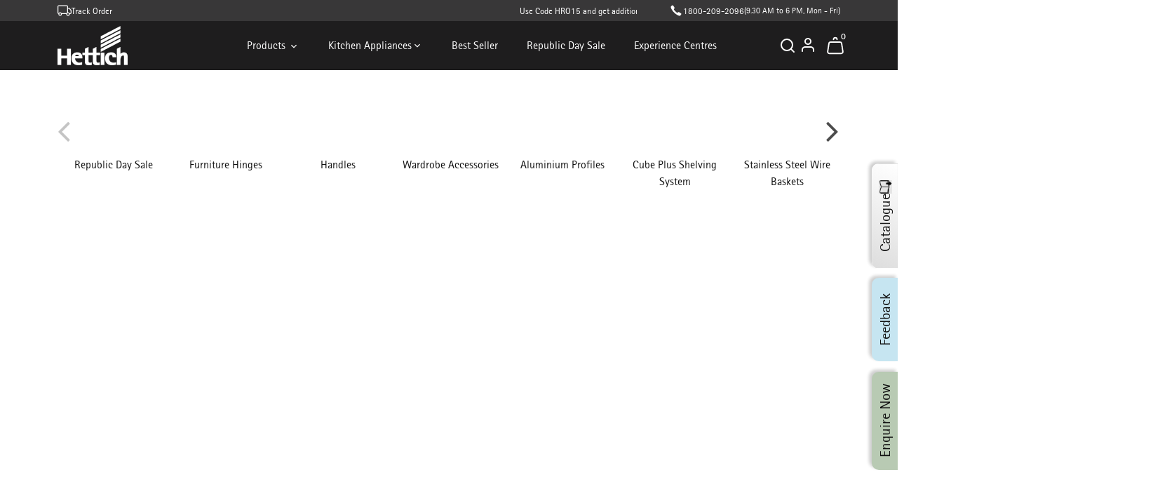

--- FILE ---
content_type: text/html; charset=utf-8
request_url: https://www.hettichindiaonline.com/products/connecting-fittings/misc-fittings
body_size: 4502
content:
<!doctype html><html lang="en-IN"><head><meta charset="utf-8"/><meta name="viewport" content="width=device-width,initial-scale=1"/><meta name="theme-color" content="#111111"/><meta name="robots" content="index, follow"/><link rel="preconnect" href="https://cdn.jsdelivr.net"/><link rel="preconnect" href="https://maxcdn.bootstrapcdn.com"/><link rel="preconnect" href="https://cdnjs.cloudflare.com"/><link rel="icon" href="/logo16.png" sizes="16x16" type="image/png"/><link rel="icon" href="/logo32.png" sizes="32x32" type="image/png"/><link rel="icon" href="/logo48.png" sizes="48x48" type="image/png"/><link rel="icon" href="/logo64.png" sizes="64x64" type="image/png"/><link rel="icon" href="/logo128.png" sizes="128x128" type="image/png"/><link rel="apple-touch-icon" sizes="128x128" href="/logo128.png"/><link rel="manifest" href="/manifest.json"/><link rel="preload" as="style" href="https://cdn.jsdelivr.net/npm/slick-carousel@1.8.1/slick/slick.css"/><link rel="preload" as="style" href="https://cdn.jsdelivr.net/npm/slick-carousel@1.8.1/slick/slick-theme.css"/><link rel="preload" as="style" href="https://cdnjs.cloudflare.com/ajax/libs/font-awesome/4.7.0/css/font-awesome.min.css" integrity="sha512-SfTiTlX6kk+qitfevl/7LibUOeJWlt9rbyDn92a1DqWOw9vWG2MFoays0sgObmWazO5BQPiFucnnEAjpAB+/Sw==" crossorigin="anonymous" referrerpolicy="no-referrer"/><link rel="stylesheet" href="https://cdn.jsdelivr.net/npm/slick-carousel@1.8.1/slick/slick.css"/><link rel="stylesheet" href="https://cdn.jsdelivr.net/npm/slick-carousel@1.8.1/slick/slick-theme.css"/><link rel="stylesheet" href="https://cdnjs.cloudflare.com/ajax/libs/font-awesome/4.7.0/css/font-awesome.min.css" integrity="sha512-SfTiTlX6kk+qitfevl/7LibUOeJWlt9rbyDn92a1DqWOw9vWG2MFoays0sgObmWazO5BQPiFucnnEAjpAB+/Sw==" crossorigin="anonymous" referrerpolicy="no-referrer"/><script src="https://cdn.jsdelivr.net/npm/bootstrap@5.3.2/dist/js/bootstrap.bundle.min.js" integrity="sha384-MrcW6ZMFYlzcLA8Nl+NtUVF0sA7MsXsP1UyJoMp4YLEuNSfAP+JcXn/tWtIaxVXM" crossorigin="anonymous" defer="defer"></script><script type="application/ld+json">{
        "@context": "https://schema.org",
        "@type": "Organization",
        "name": "Hettich India",
        "url": "https://www.hettichindiaonline.com/",
        "logo": "https://www.hettichindiaonline.com/skin/frontend/accessshop/default/images/hettich-logo.jpg",
        "sameAs": [
          "https://www.facebook.com/HettichIndiaPrivateLimited",
          "https://www.linkedin.com/company/hettich-india/",
          "https://x.com/HettichIndia",
          "https://www.youtube.com/channel/UCkD8opG7_SyMkC9tS13ShzA",
          "https://www.instagram.com/hettichindia/",
          "https://in.pinterest.com/hettichindia/",
          "https://www.quora.com/profile/Hettich-India-Pvt-Ltd-1"
        ],
        "contactPoint": [
          {
            "@type": "ContactPoint",
            "telephone": "1800-209-2096",
            "contactType": "customer service",
            "email": "support-online-india@hettich.com",
            "contactOption": "TollFree",
            "areaServed": "IN",
            "availableLanguage": "en"
          }
        ]
      }</script><title>Buy Hettich Fittings online | Hettich India Pvt. Ltd.</title><link rel="preload" href="/static/css/29.24ac8c79.chunk.css" as="style"><link rel="preload" href="/static/css/main.2896dfc4.chunk.css" as="style"><link rel="preload" href="/static/js/29.fbfab778.chunk.js" as="script"><link rel="preload" href="/static/js/main.54f5ba46.chunk.js" as="script"><link href="/static/css/29.24ac8c79.chunk.css" rel="stylesheet"><link href="/static/css/main.2896dfc4.chunk.css" rel="stylesheet"></head><body><noscript>You need to enable JavaScript to run this app.</noscript><div id="root"></div><script src="/gtscript.js" async></script><noscript><iframe src="https://www.googletagmanager.com/ns.html?id=GTM-56GGXH34" height="0" width="0" style="display:none;visibility:hidden" loading="lazy"></iframe></noscript><script>!function(e){function t(t){for(var a,f,d=t[0],o=t[1],i=t[2],b=0,s=[];b<d.length;b++)f=d[b],Object.prototype.hasOwnProperty.call(r,f)&&r[f]&&s.push(r[f][0]),r[f]=0;for(a in o)Object.prototype.hasOwnProperty.call(o,a)&&(e[a]=o[a]);for(u&&u(t);s.length;)s.shift()();return n.push.apply(n,i||[]),c()}function c(){for(var e,t=0;t<n.length;t++){for(var c=n[t],a=!0,f=1;f<c.length;f++){var o=c[f];0!==r[o]&&(a=!1)}a&&(n.splice(t--,1),e=d(d.s=c[0]))}return e}var a={},f={28:0},r={28:0},n=[];function d(t){if(a[t])return a[t].exports;var c=a[t]={i:t,l:!1,exports:{}};return e[t].call(c.exports,c,c.exports,d),c.l=!0,c.exports}d.e=function(e){var t=[];f[e]?t.push(f[e]):0!==f[e]&&{8:1,10:1,12:1,14:1,15:1,17:1,18:1,19:1,20:1,21:1,22:1,23:1,24:1,25:1,26:1,30:1,31:1,32:1,33:1,34:1,35:1,36:1,37:1,38:1,39:1,40:1,41:1,43:1,44:1,45:1,46:1,48:1,49:1,50:1,51:1,52:1,53:1,54:1,55:1,56:1,57:1,58:1,59:1,60:1,61:1,62:1,63:1,64:1,65:1,66:1,67:1,68:1,69:1,70:1,71:1,72:1,73:1,74:1,75:1,76:1,77:1,78:1,79:1,80:1,81:1,82:1,83:1,84:1,85:1,86:1,87:1,88:1,89:1,90:1,91:1,92:1}[e]&&t.push(f[e]=new Promise((function(t,c){for(var a="static/css/"+({17:"CompareWidget",18:"DiscoverOurServices",19:"EnquiryForm",20:"HomeBlogsListing",21:"InspirationZone",22:"ProductDetail",23:"ProductListingPage",24:"RecentlyViewedSection",25:"Testimonals",26:"TopProducts"}[e]||e)+"."+{0:"31d6cfe0",1:"31d6cfe0",2:"31d6cfe0",3:"31d6cfe0",4:"31d6cfe0",5:"31d6cfe0",6:"31d6cfe0",7:"31d6cfe0",8:"0c5033e4",9:"31d6cfe0",10:"07cfe59a",11:"31d6cfe0",12:"1d5410ec",13:"31d6cfe0",14:"f039bfec",15:"cf53ba93",16:"31d6cfe0",17:"00a4d14a",18:"01d6fa04",19:"554da2f1",20:"f6c590c1",21:"cbff8730",22:"a1db15fb",23:"363c116f",24:"7955cb79",25:"0212b39f",26:"27930dda",30:"ce51b693",31:"56d339b8",32:"900ac0d4",33:"2676f039",34:"a76e1089",35:"a8f0f902",36:"60d5a72f",37:"ad9925c8",38:"f66b0a75",39:"f66b0a75",40:"85b7e4fe",41:"85b7e4fe",42:"31d6cfe0",43:"8143739c",44:"7bef8c01",45:"5b3a9b5d",46:"8faaa926",47:"31d6cfe0",48:"a5a98957",49:"7b83c145",50:"748315f9",51:"59fb6479",52:"1c44d677",53:"cd80d784",54:"787864c1",55:"787864c1",56:"787864c1",57:"787864c1",58:"787864c1",59:"787864c1",60:"787864c1",61:"787864c1",62:"2374f494",63:"99b118c8",64:"578f0b65",65:"983df032",66:"b92f0200",67:"9276940c",68:"6cdbdf8f",69:"20eb5988",70:"08003a30",71:"da98efb5",72:"9276940c",73:"bfa2309e",74:"5a6162e3",75:"5a6162e3",76:"5a6162e3",77:"40c07279",78:"dc5b5ca7",79:"dc5b5ca7",80:"00a4d14a",81:"f61c612b",82:"230f4390",83:"85316f4b",84:"5438a74c",85:"793fb6d0",86:"d0b75edc",87:"bf146341",88:"f110a623",89:"f6132433",90:"9134171c",91:"450907b1",92:"aeb74e76",93:"31d6cfe0",94:"31d6cfe0",95:"31d6cfe0",96:"31d6cfe0",97:"31d6cfe0",98:"31d6cfe0"}[e]+".chunk.css",r=d.p+a,n=document.getElementsByTagName("link"),o=0;o<n.length;o++){var i=(u=n[o]).getAttribute("data-href")||u.getAttribute("href");if("stylesheet"===u.rel&&(i===a||i===r))return t()}var b=document.getElementsByTagName("style");for(o=0;o<b.length;o++){var u;if((i=(u=b[o]).getAttribute("data-href"))===a||i===r)return t()}var s=document.createElement("link");s.rel="stylesheet",s.type="text/css",s.onload=t,s.onerror=function(t){var a=t&&t.target&&t.target.src||r,n=new Error("Loading CSS chunk "+e+" failed.\n("+a+")");n.code="CSS_CHUNK_LOAD_FAILED",n.request=a,delete f[e],s.parentNode.removeChild(s),c(n)},s.href=r,document.getElementsByTagName("head")[0].appendChild(s)})).then((function(){f[e]=0})));var c=r[e];if(0!==c)if(c)t.push(c[2]);else{var a=new Promise((function(t,a){c=r[e]=[t,a]}));t.push(c[2]=a);var n,o=document.createElement("script");o.charset="utf-8",o.timeout=120,d.nc&&o.setAttribute("nonce",d.nc),o.src=function(e){return d.p+"static/js/"+({17:"CompareWidget",18:"DiscoverOurServices",19:"EnquiryForm",20:"HomeBlogsListing",21:"InspirationZone",22:"ProductDetail",23:"ProductListingPage",24:"RecentlyViewedSection",25:"Testimonals",26:"TopProducts"}[e]||e)+"."+{0:"10f875e7",1:"8ed0e613",2:"cdfecedd",3:"4790e0df",4:"fbf43131",5:"84ab52c6",6:"a7efeb07",7:"9f18b68a",8:"cbce491d",9:"b68135b0",10:"4d3cebbc",11:"00deb149",12:"a2fab8b9",13:"e092a081",14:"1e9f0402",15:"64efd442",16:"385cbdc8",17:"c8aaeabd",18:"ff57e6a9",19:"e1730323",20:"7c7ade42",21:"c7923515",22:"055df846",23:"50017da8",24:"8b5d47e0",25:"f2e18958",26:"c4aa3997",30:"c082694c",31:"64ec7592",32:"6da5c56e",33:"c737913f",34:"64d0d819",35:"f0068eb9",36:"66ad690b",37:"7f139782",38:"20262ed7",39:"87fe803d",40:"6e85a59d",41:"3e3c592f",42:"fb3aa4c7",43:"6f161012",44:"97f770b2",45:"3231a141",46:"f2645102",47:"df959686",48:"e4159fd2",49:"441d6690",50:"cf1e4547",51:"509282e3",52:"decbb94f",53:"531a3bda",54:"fce606aa",55:"aa840438",56:"c32e54e5",57:"b161e0f1",58:"8c040357",59:"f8ccd01e",60:"6ff5e121",61:"6059fa7c",62:"a8711a53",63:"b8d97594",64:"5f2b1fda",65:"3442ec17",66:"cbd8685e",67:"55992e3a",68:"18ea0f89",69:"5653a76d",70:"4d789343",71:"abb007da",72:"6b421eba",73:"cbdf7039",74:"3b309f56",75:"01c2f0dc",76:"e181fa78",77:"ddc2e6e3",78:"5af5e49a",79:"1f6caf1b",80:"b4fe534d",81:"5708988e",82:"df8820ba",83:"a7b4f87a",84:"fd2ad44e",85:"5f7b6517",86:"ca5d3058",87:"1dbf2250",88:"80c965ef",89:"431d0d5d",90:"682ffc4f",91:"ece1a077",92:"7cb5bb8b",93:"7d123cea",94:"48fc1a56",95:"400c3b6a",96:"2ad20e6e",97:"c7ab6636",98:"804f7711"}[e]+".chunk.js"}(e);var i=new Error;n=function(t){o.onerror=o.onload=null,clearTimeout(b);var c=r[e];if(0!==c){if(c){var a=t&&("load"===t.type?"missing":t.type),f=t&&t.target&&t.target.src;i.message="Loading chunk "+e+" failed.\n("+a+": "+f+")",i.name="ChunkLoadError",i.type=a,i.request=f,c[1](i)}r[e]=void 0}};var b=setTimeout((function(){n({type:"timeout",target:o})}),12e4);o.onerror=o.onload=n,document.head.appendChild(o)}return Promise.all(t)},d.m=e,d.c=a,d.d=function(e,t,c){d.o(e,t)||Object.defineProperty(e,t,{enumerable:!0,get:c})},d.r=function(e){"undefined"!=typeof Symbol&&Symbol.toStringTag&&Object.defineProperty(e,Symbol.toStringTag,{value:"Module"}),Object.defineProperty(e,"__esModule",{value:!0})},d.t=function(e,t){if(1&t&&(e=d(e)),8&t)return e;if(4&t&&"object"==typeof e&&e&&e.__esModule)return e;var c=Object.create(null);if(d.r(c),Object.defineProperty(c,"default",{enumerable:!0,value:e}),2&t&&"string"!=typeof e)for(var a in e)d.d(c,a,function(t){return e[t]}.bind(null,a));return c},d.n=function(e){var t=e&&e.__esModule?function(){return e.default}:function(){return e};return d.d(t,"a",t),t},d.o=function(e,t){return Object.prototype.hasOwnProperty.call(e,t)},d.p="/",d.oe=function(e){throw console.error(e),e};var o=this.webpackJsonpHettich=this.webpackJsonpHettich||[],i=o.push.bind(o);o.push=t,o=o.slice();for(var b=0;b<o.length;b++)t(o[b]);var u=i;c()}([])</script><script src="/static/js/29.fbfab778.chunk.js"></script><script src="/static/js/main.54f5ba46.chunk.js"></script></body></html>

--- FILE ---
content_type: text/css; charset=utf-8
request_url: https://www.hettichindiaonline.com/static/css/main.2896dfc4.chunk.css
body_size: 3884
content:
@font-face{font-family:"Agfa Rotis Sans Serif";src:url(/static/media/AgfaRotisSansSerif-Italic.16f158c6.woff) format("woff2"),url(/static/media/AgfaRotisSansSerif-Italic.16f158c6.woff) format("woff");font-weight:500;font-style:italic;font-display:swap}@font-face{font-family:"Agfa Rotis Sans Serif";src:url(/static/media/AgfaRotisSansSerif.3fcc3587.woff2) format("woff2"),url(/static/media/AgfaRotisSansSerif.185a7443.woff) format("woff");font-weight:400;font-style:normal;font-display:swap}@font-face{font-family:"Agfa Rotis Sans Serif Ex";src:url(/static/media/AgfaRotisSansSerifExtraBold.9e15dfaf.woff2) format("woff2"),url(/static/media/AgfaRotisSansSerifExtraBold.52086f0d.woff) format("woff");font-weight:700;font-style:normal;font-display:swap}@font-face{font-family:"Agfa Rotis Sans Serif";src:url(/static/media/AgfaRotisSansSerif-Bold.c03eaf67.woff2) format("woff2"),url(/static/media/AgfaRotisSansSerif-Bold.df137ccc.woff) format("woff");font-weight:700;font-style:normal;font-display:swap}@font-face{font-family:"Agfa Rotis Sans Serif ExBd";src:url(/static/media/AgfaRotisSansSerifExtraBold.9e15dfaf.woff2) format("woff2"),url(/static/media/AgfaRotisSansSerifExtraBold.52086f0d.woff) format("woff");font-weight:500;font-style:normal;font-display:swap}@font-face{font-family:"Agfa Rotis Sans Serif";src:url(/static/media/AgfaRotisSansSerif.3fcc3587.woff2) format("woff2"),url(/static/media/AgfaRotisSansSerif.185a7443.woff) format("woff");font-weight:500;font-style:normal;font-display:swap}body{font-family:"Agfa Rotis Sans Serif"!important;font-style:normal;overflow-x:hidden;font-size:18px;font-display:swap}button{background:none;border:none;color:inherit;padding:0;font:inherit;cursor:pointer;outline:none}.product-detail-carousel .slick-slide{padding:0 5px}.frequently_bough_products .slick-track,.product-detail-carousel .slick-track,.related_products .slick-track,.top_picks .slick-track,.you_may_also_like .slick-track{margin-left:0;margin-right:0}.slick-dots li.slick-active button:before{color:#fff!important;font-size:20px!important;content:"\2022"!important;opacity:1!important}.slick-dots li button:before{font-size:20px!important;content:"\2022"!important;color:#878383!important;opacity:1!important}.slick-dots{bottom:0!important}.top_picks .slick-slide{padding:0 6px}.top_picks .slick-prev:before{content:"\f104"!important;color:#111!important}.top_picks .slick-next:before,.top_picks .slick-prev:before{font-size:50px!important;font-family:"FontAwesome"!important}.top_picks .slick-next:before{content:"\f105"!important;color:#111}.swiper-container1 .swiper-scrollbar-drag{width:50px!important;background:#42a9d6}.swiper-container1 .swiper-scrollbar{background:#ccc;height:7px!important;width:71%!important;display:flex;margin-top:13px!important;position:relative;z-index:unset!important}.swiper-container1 .swiper-button-prev{bottom:0;top:unset;right:53px;left:unset;height:unset;font-size:16px;border:1px solid #111;padding:0}.swiper-container1 .swiper-button-next{bottom:0;top:unset;right:20px;left:unset;height:unset;border:1px solid grey;z-index:1}.swiper-button-next:after,.swiper-button-prev:after{font-family:swiper-icons;font-size:20px!important;text-transform:none!important;letter-spacing:0;font-variant:normal;line-height:1;font-weight:700;color:#42a9d6;padding:2px}.swiper-wrapper{margin-bottom:30px;padding:0 0 12px}.Mega_Menu .slick-prev{left:-1px!important;z-index:1}.CategoriesInFocus .slick-prev,.Mega_Menu .slick-prev{top:50%;transform:translateY(-50%)}.Mega_Menu .slick-next{right:1px!important;top:50%!important;transform:translateY(-50%)}.CategoriesInFocus .slick-prev:before,.discoverOurServices .slick-prev:before,.Mega_Menu .slick-prev:before{font-size:50px!important;content:"\f104"!important;font-family:"FontAwesome"!important;color:#111;line-height:0!important}.CategoriesInFocus .slick-next:before,.discoverOurServices .slick-next:before,.Mega_Menu .slick-next:before{font-size:50px!important;content:"\f105"!important;font-family:"FontAwesome"!important;color:#111;line-height:0!important}.CategoriesInFocus .slick-next{right:-26px!important;top:50%!important;transform:translateY(-50%)}.discoverOurServices .slick-prev{left:-28px!important}.discoverOurServices .slick-next{right:-26px!important}.home_Blogs .slick-prev{left:-18px!important;top:35%!important;z-index:1}.home_Blogs .slick-next{right:-14px!important;top:35%!important}.home_Blogs .slick-prev:before{content:"\f104"!important}.home_Blogs .slick-next:before,.home_Blogs .slick-prev:before{font-size:50px!important;font-family:"FontAwesome"!important;color:#111}.home_Blogs .slick-next:before{content:"\f105"!important}.discoverOurServices .slick-next,.discoverOurServices .slick-prev,.home_Blogs .slick-next,.home_Blogs .slick-prev,.top_picks .slick-next,.top_picks .slick-prev{display:inline-flex!important;align-items:center;justify-content:center;width:40px!important;height:40px!important;top:50%!important}.top_picks .slick-prev{left:-34px!important}.top_picks .slick-next,.top_picks .slick-prev{z-index:1;transform:translateY(-50%)!important}.top_picks .slick-next{right:-34px!important}.homeBanner .slick-dots{position:static!important;margin-top:-8px}.homeBanner .slick-dots ul{display:flex;align-items:center;width:100%;padding-left:0!important}.homeBanner .slick-dots ul li{flex:1 1 33%;background:#fff;margin:0;color:#111;border-radius:0;text-align:center;cursor:pointer;padding:8px;border:1px solid #cdcccc;width:auto!important;height:47px!important;text-overflow:ellipsis;overflow:hidden;white-space:nowrap}.homeBanner .slick-dots ul li.slick-active{background:#f5f5f5!important}.homeBanner .slick-dots ul li h1{font-size:18px}.homeBanner .slick-dots ul li h5{font-weight:400;margin-bottom:5px}.homeBanner .slick-dots ul li p{margin-bottom:0}.testimonialSlider img{width:71px;height:71px;margin:10px auto;object-fit:cover;object-position:center;border-radius:50%!important}.you_may_also_like .slick-prev{left:-1px!important;top:35%!important;z-index:1}.slick-next,.you_may_also_like{right:1px!important;top:35%!important}.you_may_also_like .slick-prev:before{font-size:50px!important;content:"\f104"!important;font-family:"FontAwesome"!important;color:#111}.you_may_also_like .slick-next:before{font-size:50px!important;content:"\f105"!important;font-family:"FontAwesome"!important;color:#111}.related-slider .slick-slide{padding:0 6px}@media screen and (max-width:600px){.homeBanner .slick-dots{margin-top:4px}.homeBanner .slick-dots ul{justify-content:center;grid-gap:14px;gap:14px}.homeBanner .slick-dots ul li{width:15px!important;height:15px!important;flex:0 1;background-color:#f5f5f5;transform:rotate(45deg)}.homeBanner .slick-dots ul li.slick-active{background:#42a9d6!important}.CategoriesInFocus .slick-prev{left:20px!important}.CategoriesInFocus .slick-next{right:20px!important}.CategoriesInFocus .slick-next,.CategoriesInFocus .slick-prev{z-index:1}}.page-item.active .page-link{background-color:#42a9d6;border-color:#42a9d6;color:#fff!important}.page-link{color:#42a9d6!important}.maindetails .miniCartoption{justify-content:start;padding:10px 0}.miniCartoption .minicartoptionLabel{display:flex;grid-auto-flow:column;grid-auto-columns:max-content;font-size:10px}@media screen and (min-width:767px) and (max-width:1196px){.homeBanner .slick-dots ul li{flex:auto;background:#fff;margin:0;color:#111;border-radius:0;text-align:center;cursor:pointer;padding:8px;border:1px solid #cdcccc;width:auto!important;height:66px!important;display:flex;align-items:center;justify-content:center}.miniCartoption .minicartoptionLabel{flex-wrap:wrap}}.indicator_root__C9hM2{align-content:center;align-items:center;display:grid;grid-gap:3rem;gap:3rem;height:calc(100% - 6rem);justify-content:center;justify-items:center;margin:3rem 0;width:100%}.indicator_global__2x167{position:fixed;top:0;left:0;margin:0;height:100%;width:100%}.indicator_message__3LJty{color:#767b7f;font-size:1rem;letter-spacing:.25rem;text-transform:uppercase}.indicator_indicator__3Jiql{animation-direction:alternate;animation-duration:1.5s;animation-iteration-count:infinite;animation-name:indicator_pulse__PfOQZ;animation-timing-function:cubic-bezier(.4,0,.2,1)}@keyframes indicator_pulse__PfOQZ{0%{filter:grayscale(1);transform:scale(.75) rotate(-540deg)}to{filter:grayscale(0);transform:scale(1) rotate(0deg)}}.DealerLocator_accordionContainer__1c5yE{padding:20px 0}.DealerLocator_filterButton__3qHqT{padding:8px 24px}.DealerLocator_typesContainer__KHEpV{display:flex;flex-direction:column;grid-gap:1.5rem;gap:1.5rem}.DealerLocator_typeItems__1yHm_{display:grid;grid-template-columns:repeat(3,1fr);grid-gap:16px;gap:16px}.DealerLocator_accordionContainer__1c5yE>div{display:flex;flex-direction:column;grid-gap:1rem;gap:1rem}.DealerLocator_bannerAndDescription__jVora{display:flex;flex-direction:column;grid-gap:12px;gap:12px;align-items:center;padding:20px 0}.DealerLocator_bannerAndDescription__jVora>div{width:100%}.DealerLocator_bannerAndDescription__jVora img{width:100%;object-fit:contain}.DealerLocator_address__2zShY,.DealerLocator_email__2mf5U,.DealerLocator_phone__2-48S{color:#6c6e71;font-weight:medium}.DealerLocator_email__2mf5U,.DealerLocator_phone__2-48S{margin-bottom:0;display:flex;align-items:center;grid-gap:4px;gap:4px}.DealerLocator_address__2zShY{margin-top:4px;margin-bottom:6px}.DealerLocator_addressCard__2K92-{background-color:#f9fafb;padding:15px 12px;border-radius:8px;box-shadow:0 1px 3px 0 rgba(0,0,0,.1),0 1px 2px 0 rgba(0,0,0,.06);display:flex;flex-direction:column}.DealerLocator_address__2zShY{display:flex;flex-direction:column;flex-grow:1;height:100%}.DealerLocator_accHeader__1XJCm button{background-color:#fff!important;color:#000!important;outline:none!important;border:none!important;outline-width:0!important;box-shadow:0 4px 8px rgba(149,157,165,.2)!important;border-radius:8px!important}.DealerLocator_accHeader__1XJCm button:focus{outline:none!important;outline-width:0!important;outline-color:transparent!important}.DealerLocator_accHeader__1XJCm button[aria-expanded=true]{box-shadow:none!important}.DealerLocator_accItem__2mBB3:has(.DealerLocator_accHeader__1XJCm button[aria-expanded=true]){box-shadow:0 4px 8px rgba(149,157,165,.2)!important}.DealerLocator_cardFooter__2JHj_{display:flex;align-items:end;justify-content:space-between;margin-top:auto}.DealerLocator_walkIconUrl__1TNXT{text-decoration:none;color:#42a9d6!important}.DealerLocator_walkIcon__3rRgC{width:26px;height:26px;object-fit:contain}@media only screen and (max-width:769px){.DealerLocator_typeItems__1yHm_{display:grid;grid-template-columns:repeat(2,1fr)}}@media only screen and (max-width:450px){.DealerLocator_typeItems__1yHm_{grid-template-columns:1fr}.DealerLocator_filterButton__3qHqT{font-size:14px;padding:8px 14px!important}}.HomeBanner_rootBanner__3pGfz{padding:0!important}.HomeBanner_BannerPlaceholder__t_MFw{width:100%;height:454px}.HomeBanner_pictureWrapper__2_PXl{height:auto;width:100%}.HomeBanner_bannerItem__2PKeP img{object-fit:contain;width:100%;display:block;height:auto}.HomeBanner_bannerItem__2PKeP img,.HomeBanner_bannerItem__2PKeP video{width:100%;min-height:177px;height:100%}.HomeBanner_fakeDots__EPjnN{height:24px;margin-bottom:1rem;width:100%}@media (min-width:768px){.HomeBanner_bannerItem__2PKeP video,.HomeBanner_BannerPlaceholder__t_MFw{height:454px}.HomeBanner_bannerItem__2PKeP a,.HomeBanner_bannerItem__2PKeP img{display:block}}@media (min-width:960px){.HomeBanner_bannerItem__2PKeP img,.HomeBanner_bannerItem__2PKeP video{height:100%}.HomeBanner_BannerPlaceholder__t_MFw{height:454px}}@media (min-width:1300px){.HomeBanner_bannerItem__2PKeP img,.HomeBanner_bannerItem__2PKeP video{height:100%}.HomeBanner_BannerPlaceholder__t_MFw{height:529.734px}}@media only screen and (max-width:650px){.HomeBanner_fakeDots__EPjnN{height:22px;margin-bottom:1rem}}@media only screen and (max-width:432px){.HomeBanner_pictureWrapper__2_PXl{height:425px;width:100%}}.shimmer_root__2fzad{position:relative;display:inline-block;overflow:hidden;background:#5a5c5e;pointer-events:none}.shimmer_root__2fzad:before{content:"";position:absolute;top:0;left:0;width:1440px;height:100%;background:linear-gradient(90deg,hsla(0,0%,100%,0) 0,#fff 40%,hsla(0,0%,100%,0) 80%,hsla(0,0%,100%,0));background-size:1440px 100%;animation-name:shimmer_shimmerAnimation__1FrUR;animation-duration:1s;animation-timing-function:linear;animation-iteration-count:infinite;animation-fill-mode:forwards;will-change:transform}.shimmer_root_rectangle__4uavT{min-height:1rem}.Layout_root__1mBcW{background-color:#fff;color:#111;position:relative;z-index:1}.Layout_page__2-Ho3{margin:0 auto;min-height:70vh}.Layout_leftbutton__3OCDQ{position:fixed!important;right:30px!important;border:0!important;border-radius:8px 8px 0 0!important;color:#fff!important;z-index:9!important;text-align:center!important;top:52%!important;transform:rotate(-90deg)!important;padding:2px 10px 10px!important;font-weight:500!important;text-transform:capitalize!important}.Layout_leftbutton__3OCDQ img{width:19px!important}.Layout_toggle1__3tcQE{width:119px!important;right:78%!important}.Layout_toggle1__3tcQE,.Layout_toggle2__iaCYw{height:38px!important;line-height:28px!important;position:fixed!important;border:0;border-radius:8px 8px 0 0!important;z-index:9999999!important;text-align:center!important;top:9px!important;padding:2px 10px!important;font-weight:500!important;text-transform:capitalize!important;margin-right:10px;box-shadow:3px -4px 4px rgba(17,17,17,.2)!important}.Layout_toggle2__iaCYw{width:140px!important;right:750%!important}.Layout_btnbulk1__3Cuo5 span,.Layout_btnbulk__XgR7L a,.Layout_btnshop__26CN0 a{text-decoration:none!important;display:flex!important;align-items:center!important;justify-content:center!important;color:#111!important;grid-gap:10px!important;gap:10px!important;font-size:21px!important;z-index:9!important}.Layout_btnshop__26CN0{background-image:linear-gradient(117deg,#ddd,#fff)!important;position:absolute!important;height:37px!important;width:150px!important;text-align:center!important;top:9px!important;left:36%!important;line-height:24px!important;box-shadow:3px -4px 4px rgba(17,17,17,.2)!important}.Layout_btnbulk__XgR7L,.Layout_btnshop__26CN0{text-decoration:none!important;border-radius:10px 10px 0 0!important}.Layout_btnbulk__XgR7L{background:#c6e5f1!important;color:#fff!important}.Layout_btnbulk1__3Cuo5{background:#b8cab3!important;text-decoration:none!important;color:#fff!important;border-radius:10px 10px 0 0!important}.Layout_callback__2fvXQ{position:fixed;z-index:9;bottom:80px;right:30px;width:60px;height:60px;background:#42a9d6;border-radius:50px;text-align:center}.Layout_callback__2fvXQ a{display:block;color:#fff;font-size:32px;line-height:60px}.Layout_sidebar-contact___g7Cq input,.Layout_sidebar-contact___g7Cq textarea{width:100%;height:45px;padding:7px;margin-bottom:27px;box-sizing:border-box;border:1px solid rgba(0,0,0,.5);outline:0;border-radius:7px}.Layout_sidebar-contact___g7Cq h2{padding:0}.Layout_sidebar-contact___g7Cq textarea{height:115px;resize:none}.Layout_sidebar-contact___g7Cq input[type=submit]{background:#42a9d6;color:#fff;cursor:pointer;border:none;font-size:18px}.Layout_sidebar-contact___g7Cq h2{margin:0 0 20px;padding:0 0 10px;font-size:1.5rem;color:#002060;border-bottom:1px solid #002060}.Layout_manual-btn__1EwIg{width:100%;background-color:#42a9d6;color:#fff;padding:10px;border-radius:46px;border:0}.Layout_enquire_form__1O16s{background:#000!important;color:#fff!important;top:35%!important;position:absolute!important;height:55vh!important;right:3%!important}@media (max-width:768px){.Layout_sidebar-contact___g7Cq input,.Layout_sidebar-contact___g7Cq textarea{width:97%}.Layout_scroll__2Pgyx{width:100%;height:100%;overflow-y:auto}.Layout_content__3OaGS{padding:50px}.Layout_btnbulk__XgR7L a,.Layout_btnshop__26CN0 a{grid-gap:7px!important;gap:7px!important;font-size:17px!important}.Layout_btnshop__26CN0{width:143px!important;left:36%!important}.Layout_btnbulk__XgR7L,.Layout_btnshop__26CN0{height:30px!important;text-align:center!important;top:15px!important;line-height:20px!important}.Layout_btnbulk__XgR7L{width:103px!important}.Layout_btnbulk1__3Cuo5{height:30px!important;width:130px!important;text-align:center!important;top:15px!important;line-height:20px!important}.Layout_btnbulk1__3Cuo5 span{grid-gap:7px!important;gap:7px!important;font-size:17px!important}.Layout_enquire_form__1O16s{top:0!important;position:fixed!important;height:auto!important;right:0!important}}.Layout_offcanvas__vxJB8 .Layout_btn-close__3r-Rn{filter:invert(100%)}@media screen and (max-width:1920px) and (-webkit-device-pixel-ratio:1){.Layout_enquire_form__1O16s{top:20%!important;height:62vh!important;right:2%!important}}@media screen and (max-width:1920px) and (-webkit-device-pixel-ratio:1.25){.Layout_enquire_form__1O16s{top:15%!important;height:80vh!important}}@media screen and (max-width:1920px) and (-webkit-device-pixel-ratio:1.5){.Layout_enquire_form__1O16s{top:15%!important;height:92vh!important}}@media (max-width:375px){.Layout_enquire_form__1O16s{top:10px!important;position:fixed!important;height:90vh!important;right:0!important}}@media screen and (max-width:1366px){.Layout_enquire_form__1O16s{top:15%!important;height:95vh!important}}@media (min-width:391px) and (max-width:430px){.Layout_enquire_form__1O16s{top:13%!important;height:68vh!important}}

--- FILE ---
content_type: text/css; charset=utf-8
request_url: https://www.hettichindiaonline.com/static/css/34.a76e1089.chunk.css
body_size: 4865
content:
.megaMenu_item__7pPg0{display:flex!important;flex-wrap:wrap;align-items:center;justify-content:center}.megaMenu_item__7pPg0 a{text-decoration:none;color:#111;text-align:center;display:grid;align-items:center;justify-items:center;outline:none}.megaMenu_item__7pPg0 a img{width:100px;height:100px;object-fit:cover;margin-bottom:5px;border-radius:66px}.megaMenu_item__7pPg0 a p{margin-bottom:0}.megaMenu_category__2x87Z{margin:10px 0;overflow:hidden}.megaMenu_placeholderRoot__3N6xP{display:flex;justify-content:center;align-items:center}.megaMenu_svgPlaceholder__1Z0AV{width:100px;height:100px;background:#6c757d!important}.megaMenu_categoryName__3cb86{font-size:16px!important}.TopHeader_topheader__3MBoh{background:#383738;font-size:13px;color:#fff;font-weight:300;padding:5px 0}.TopHeader_topheader__3MBoh a{color:#fff;text-decoration:none}.TopHeader_productdiscription__3RciG a{text-decoration:none!important;cursor:pointer!important}.TopHeader_row__nzduP{display:flex;align-items:center;justify-content:space-between;grid-gap:1rem;gap:1rem}.TopHeader_separator__OhM5g{width:1px;height:16px;display:inline-block;border-right:1px solid #fff}.TopHeader_value__1-YO5{display:flex;align-items:center;grid-gap:6px;gap:6px}.TopHeader_value__1-YO5 a{text-wrap:nowrap}.TopHeader_supportText__1uE_H{font-size:12px}.TopHeader_marqueeContainer__3UoV9{max-width:500px;overflow:hidden;white-space:nowrap;position:relative}.TopHeader_marquee__2NdHN{display:inline-block;animation:TopHeader_scroll__3em4D 20s linear infinite}@keyframes TopHeader_scroll__3em4D{0%{transform:translateX(100%)}to{transform:translateX(-100%)}}@media only screen and (max-width:442px){.TopHeader_row__nzduP{grid-gap:8px;gap:8px;justify-content:center}.TopHeader_supportText__1uE_H{font-size:10px;display:block}.TopHeader_topheader__3MBoh div{padding:2px 0}}.AccountTrigger_signIn__37iYM{border:none;margin-left:-12px;margin-right:6px;width:35px;height:35px;display:inline-flex;align-items:center;justify-content:center;border-radius:50%;text-transform:uppercase;font-size:12px}.AccountTrigger_signIn__37iYM,.AccountTrigger_signIn__37iYM:hover{color:#fff;text-decoration:none}.accountDropDown_root__1HITh{width:200px;height:auto;border:1px solid #eee;padding:0;background:#1e1d1e;transition:all .4s cubic-bezier(.4,0,1,1) 0s;z-index:99;border-radius:0;box-shadow:0 0 5px rgba(0,0,0,.137);opacity:1;visibility:visible;position:absolute;right:1%;top:100%}.accountDropDown_rootli__bu6rz{display:block;position:relative;color:#fff;padding:10px;border-bottom:1px solid #9f9f9f}.accountDropDown_rootli__bu6rz:last-child{margin:0}.accountDropDown_link__1eO4T,.accountDropDown_signOut__2_8Tu{color:#fff;text-transform:uppercase;font-size:14px;position:relative;width:100%;padding:8px 30px;text-decoration:none;background:#1e1d1e;border:none}.accountDropDown_signOut__2_8Tu{display:block;text-align:left}.accountDropDown_link__1eO4T:hover,.accountDropDown_signOut__2_8Tu:hover{color:#42a9d6;text-decoration:none}.cartTrigger_rootRelative__WwQ9c{position:relative}.cartTrigger_linkIco__B-rjf{text-decoration:none;color:#fff}.cartTrigger_linkIco__B-rjf:focus,.cartTrigger_linkIco__B-rjf:hover{color:#fff}.cartTrigger_counter__1Mr9X{top:0;position:absolute;left:1rem;font-weight:600;box-sizing:border-box;padding:0 .25rem;background-color:rgb(var(--venia-brand-color-1-700));border-radius:100px;line-height:1.25rem;min-width:1.25rem;font-size:.8125rem;color:#fff}.cartTrigger_trigger__1jyGM{align-content:center;display:flex;height:3rem;justify-content:center;position:relative;z-index:1;background:none;border:none;align-items:center;line-height:1;pointer-events:auto;text-align:center;color:#fff;margin-left:-4px;margin-right:1rem}.cartTrigger_triggerContainer__3sAp3{align-items:center;display:grid}.cartTrigger_triggerContainer_open__9-6SH button{border-bottom:4px solid #42a9d6}.cartTrigger_link__ae1Fd{display:none}@media (max-width:960px){.cartTrigger_link__ae1Fd{display:flex}}@media (max-width:767px){.cartTrigger_trigger__1jyGM{min-width:3rem}.cartTrigger_triggerContainer__3sAp3{display:none}.cartTrigger_counter__1Mr9X{left:1.5rem}}.searchBar_root__R_slc{align-items:center;display:none;justify-items:center;max-width:1440px}.searchBar_root_open__3Cv6D{display:grid;z-index:3;position:absolute;top:80%;right:0}.searchBar_form__3i0W8{align-items:center;display:grid;justify-items:stretch;width:100%}.searchBar_container__fXsST{display:flex;max-width:30rem}.searchBar_search__tFong{display:flex}.searchBar_autocomplete__23pwq{display:grid;position:relative;z-index:1;width:calc(100% - 2px);margin-left:2px}.searchBar_search__tFong input{height:50px;background:#1e1d1e;color:#fff;border-radius:2px;border:0 solid #a4a4a4;transition:all .3s linear;font-size:14px;border-right:0;outline:0!important;margin-right:0;min-width:373px;padding:4px 4px 4px 22px}.searchBar_search__tFong input::placeholder{color:#a8a8a8}.searchBar_searchSubmit__1liLp{display:flex;align-items:center;justify-content:center;color:#858383;min-width:41px;font-size:20px;border-radius:2px;margin-left:0;transition:all .4s ease;font-size:18px;border:1px solid #e2e2e2;border-left-color:#f6f7f9;background:#42a9d6}.searchBar_searchSubmit__1liLp button{display:flex;align-items:center;padding-left:9px;line-height:1.5;background:none;border:0}.searchBar_searchSubmit__1liLp button svg{stroke:#fff}@media (max-width:1024px){.searchBar_searchSubmit__1liLp button span svg{height:15px}}@media only screen and (min-width:760px) and (max-width:1200px){.searchBar_search__tFong input{width:150px!important}}@media only screen and (max-width:767px){.searchBar_searchSubmit__1liLp{background-color:#42a9d6}.searchBar_searchSubmit__1liLp svg{color:#fff}.searchBar_root_open__3Cv6D{z-index:3;position:absolute;top:100%}}.searchBar_clearButton__2USGd{right:61px;cursor:pointer;color:#fff}.searchBar_inputWrapper__MRqVz{display:flex;align-items:center}.searchBar_cancelBtn__1WI6Y{background-color:#111;height:100%;display:inline-flex;align-items:center;padding:0 6px}@media only screen and (max-width:400px){.searchBar_search__tFong input{min-width:334px}}.autocomplete_hidden__8896P{opacity:0;transform:translate3d(0,-2rem,0);transition-duration:192ms;transition-timing-function:cubic-bezier(.4,0,1,1);visibility:hidden}.autocomplete_visible__15C37{opacity:1;transform:translateZ(0);transition-duration:224ms;transition-timing-function:cubic-bezier(0,0,.2,1);visibility:visible}.autocomplete_root__F8Uas{background-color:#fff;border:2px solid #e2e2e2;border-radius:0 0 6px 6px;display:grid;font-size:.8125rem;grid-gap:.75rem;gap:.75rem;left:0;padding:1rem;position:absolute;right:0;top:3rem;transition-property:opacity,transform,visibility;z-index:2}.autocomplete_message__is6KB{padding:0 .75rem;text-align:center;color:#111}.autocomplete_message__is6KB:empty{padding:0}.autocomplete_suggestions__1OIhc{display:grid;grid-gap:.5rem;gap:.5rem}.autocomplete_suggestions__1OIhc:empty{display:none}.autocomplete_searchHistoryList__1bSLi{border-top:1px solid #dfe1e2;display:grid;grid-gap:.75rem;gap:.75rem;padding-top:.75rem;max-height:400px;overflow:auto;-ms-overflow-style:none;scrollbar-width:none}.autocomplete_searchHistoryList__1bSLi::-webkit-scrollbar{display:none}@media only screen and (min-device-width:320px) and (max-device-width:768px) and (orientation:portrait){.autocomplete_root__F8Uas{top:2.7rem}}.suggestions_heading__3kkBQ{color:#111;font-weight:500;font-size:.875rem;padding-top:.75rem;text-transform:uppercase}.suggestedProducts_products__YyCIH{border-top:1px solid rgb(var(--venia-global-color-border));display:grid;grid-gap:.75rem;gap:.75rem;padding-top:.75rem}.suggestedProducts_products__YyCIH:empty{display:none}.suggestedProducts_item__2maVW{list-style:none}.suggestedProducts_root__y3MV-{margin:0!important;padding:0!important}.suggestedProduct_root__1ciDN{align-items:center;display:grid;grid-gap:1rem;gap:1rem;grid-auto-flow:column;grid-template-columns:60px 1fr;color:#111;text-decoration:none;margin-bottom:10px}.suggestedProduct_root__1ciDN:hover{color:#111!important;text-decoration:none!important}.suggestedProduct_image__1MMcv{align-items:center;display:inline-flex;justify-content:center;color:#111}.suggestedProduct_thumbnail__3J-QT{height:75px;max-height:75px;object-fit:contain;object-position:center}.suggestedProduct_name__XgcRM{word-break:break-word}.searchTrigger_root__gv7ow{transition-property:color;transition-duration:224ms;transition-timing-function:cubic-bezier(0,0,.2,1);height:3rem;background:none;border:none;align-items:center;cursor:pointer;display:inline-flex;justify-content:center;line-height:1;pointer-events:auto;text-align:center;color:#fff;margin-left:-4px;margin-right:1rem}.searchTrigger_label__3Rp2n{display:none}@media (min-width:641px){.searchTrigger_root__gv7ow{width:auto}.searchTrigger_label__3Rp2n{display:initial;margin-inline-start:.25rem}}@media (max-width:641px){.searchTrigger_root__gv7ow{margin-right:15px;height:2rem}}*{padding:0;margin:0}.MainHeader_header__1el-2 .MainHeader_sticky_wrapper__1r2GE .MainHeader_header_middle__2WZVv .MainHeader_container__Ej1P6:after{right:100%;width:100%;height:100%;top:0;background:#fff;content:"";z-index:1}.MainHeader_mobile_menu_toggler__1dFpe{padding:.5rem;border:0;background:transparent;color:#222529;padding:1rem .5rem;margin-right:1.5rem;font-size:30px;line-height:0;cursor:pointer}header{background:#111}.MainHeader_header_middle__2WZVv,header{position:relative}.MainHeader_header_middle__2WZVv{color:#fcfdff;background:#1e1d1e}.MainHeader_header_middle__2WZVv .MainHeader_container__Ej1P6{position:relative;z-index:9}.MainHeader_sticky_header__1uzWh{transition:left .25s}.MainHeader_sticky_header__1uzWh.MainHeader_fixed__1hP0k{display:flex;position:fixed;right:0;left:0;width:100%;padding:0;background:#1e1d1e;box-shadow:0 1px 0 0 rgba(0,0,0,.06);z-index:1040;top:0}.MainHeader_sticky_header__1uzWh.MainHeader_fixed__1hP0k .MainHeader_logo__1iXCO{max-width:96px;padding:4px 0}.MainHeader_sticky_header__1uzWh.MainHeader_fixed__1hP0k .MainHeader_logo__1iXCO img{transform:scale(.8);transform-origin:left center}.MainHeader_header_center__1vBtX,.MainHeader_header_left__FYsDk,.MainHeader_header_right__3OttN{display:flex;align-items:center;color:#fff;padding:7px 0}.MainHeader_fixed__1hP0k .MainHeader_header_left__FYsDk{padding-top:0}.MainHeader_header_bottom__1vA3M{color:#1e1d1e;padding:6px 0}.MainHeader_header_middle__2WZVv .MainHeader_header_right__3OttN{padding:5px 0}.MainHeader_header_bottom__1vA3M .MainHeader_header_center__1vBtX{width:100%}.MainHeader_header_bottom__1vA3M:not(.MainHeader_fixed__1hP0k) .MainHeader_header_left__FYsDk,.MainHeader_header_bottom__1vA3M:not(.MainHeader_fixed__1hP0k) .MainHeader_header_right__3OttN{display:none}.MainHeader_header_bottom__1vA3M.MainHeader_fixed__1hP0k .MainHeader_header-center__1qLMc{margin-left:4.7rem;width:auto}.MainHeader_header_bottom__1vA3M.MainHeader_fixed__1hP0k .MainHeader_logo__1iXCO{max-width:89px}.MainHeader_header_bottom__1vA3M.MainHeader_fixed__1hP0k{padding:10px 0}.MainHeader_main_nav__cWsmg{display:flex;width:100%;text-align:center}.MainHeader_main_nav__cWsmg .MainHeader_menu__3-5NT>li{margin-right:1px}.MainHeader_main_nav__cWsmg .MainHeader_menu__3-5NT>li>a{font-size:16px;font-weight:400;padding:8px 20px;color:#fff;text-decoration:none}.MainHeader_main_nav__cWsmg .MainHeader_menu__3-5NT>li.MainHeader_active__22nQJ>a,.MainHeader_main_nav__cWsmg .MainHeader_menu__3-5NT>li.MainHeader_show__1qiz4>a,.MainHeader_main_nav__cWsmg .MainHeader_menu__3-5NT>li:hover>a{color:#fff;background:transparent}.MainHeader_main_nav__cWsmg .MainHeader_menu__3-5NT.MainHeader_sf-arrows__3Ikgk ul{border-top:none;box-shadow:0 6px 5px 0 rgba(84,84,84,.38823529411764707);border-radius:5px}.MainHeader_main_nav__cWsmg .MainHeader_menu__3-5NT>li>ul{left:-15px}.MainHeader_main_nav__cWsmg .MainHeader_menu__3-5NT.MainHeader_sf-arrows__3Ikgk ul li a{border-bottom:1px solid #e5e4e4}.MainHeader_main_nav__cWsmg .MainHeader_menu__3-5NT.MainHeader_sf-arrows__3Ikgk ul li:last-child a{border-bottom:none}.MainHeader_main_nav__cWsmg .MainHeader_menu__3-5NT .MainHeader_megamenu__1tCQX{top:100%;left:-15px;border-top:none;z-index:10}.MainHeader_main_nav__cWsmg .MainHeader_menu__3-5NT .MainHeader_megamenu__1tCQX img{height:100%;object-fit:cover}.MainHeader_menu__3-5NT,.MainHeader_menu__3-5NT li,.MainHeader_menu__3-5NT ol,.MainHeader_menu__3-5NT ul{margin:0;padding:0;list-style:none}.MainHeader_menu__3-5NT{font-size:12px;font-weight:600;line-height:1.5}.MainHeader_menu__3-5NT:after{display:block;clear:both;content:""}.MainHeader_menu__3-5NT .MainHeader_show__1qiz4>.MainHeader_megamenu__1tCQX,.MainHeader_menu__3-5NT .MainHeader_show__1qiz4>ul{opacity:1}.MainHeader_menu__3-5NT li{position:relative;text-align:left}.MainHeader_menu__3-5NT li>a{display:block;padding:.8rem 1.8rem;transition:.2s ease-out;color:#dce0e2;font-size:16px;min-height:42px;display:flex;padding:.2rem 1rem;transition:all .4s ease-in-out;color:#fff!important;font-size:14px;font-weight:400;text-decoration:none;align-items:center;justify-content:space-between!important;grid-gap:5px;gap:5px}.MainHeader_main_nav__cWsmg .MainHeader_menu__3-5NT.MainHeader_sf-arrows__3Ikgk ul li a{border-bottom:1px solid #1e1d1e;cursor:pointer}.MainHeader_menu__3-5NT li.MainHeader_active__22nQJ>a,.MainHeader_menu__3-5NT li.MainHeader_show__1qiz4>a,.MainHeader_menu__3-5NT li:hover>a{background:#f4f4f4}.MainHeader_menu__3-5NT>li{display:inline-block;vertical-align:middle;position:relative;margin-right:2.8rem}.MainHeader_menu__3-5NT>li>a{padding:1rem 0;font-size:13px;font-weight:400;color:#555}.MainHeader_menu__3-5NT>li.MainHeader_active__22nQJ>a,.MainHeader_menu__3-5NT>li.MainHeader_show__1qiz4>a,.MainHeader_menu__3-5NT>li:hover>a{color:#e13b3f;background:transparent}.MainHeader_main_nav__cWsmg .MainHeader_menu__3-5NT ul{overflow:visible}a{color:#42a9d6;text-decoration:none}.MainHeader_menu__3-5NT .MainHeader_megamenu__1tCQX{display:none;position:absolute;z-index:999;background-color:#1e1d1e;box-shadow:0 1rem 2.5rem rgba(0,0,0,.15);border:1px solid #eee;border-top:3px solid #db1f00;left:15px;padding:0;width:580px}.MainHeader_main_nav__cWsmg .MainHeader_menu__3-5NT ul li a,.MainHeader_subMenu__bN_Eq ul li a{border-bottom:1px solid #1e1d1e;cursor:pointer}.MainHeader_menu__3-5NT ul{display:none;position:absolute;min-width:250px;padding:5px 0;top:100%;left:0;z-index:101;box-shadow:0 29px 29px rgba(0,0,0,.1)}.MainHeader_menu__3-5NT ul li{min-width:250px;max-width:250px;border-left:5px solid #42a9d6;background:#1e1d1e}.MainHeader_subMenu__bN_Eq ul li{border-left:5px solid #42a9d6!important}.MainHeader_subMenu__bN_Eq ul{z-index:999;background-color:#121212;box-shadow:0 1rem 2.5rem rgba(0,0,0,.15);padding:0}.MainHeader_subMenu__bN_Eq ul li{position:relative;min-width:250px;max-width:250px;border-left:5px solid #42a9d6}.MainHeader_menu__3-5NT li:hover>a{background:#2d2d2d}.MainHeader_menu__3-5NT ul ul{top:-5px;left:100%}.MainHeader_arrowWrapper__3wfgl{display:inline-block;width:25px;height:25px}.MainHeader_megamenu__1tCQX{width:auto!important;height:100%;min-height:unset}.MainHeader_main_nav__cWsmg .MainHeader_menu__3-5NT ul.MainHeader_megamenu2__1fBgR{top:0!important;border-left:transparent;box-shadow:none;padding:0!important}ul.MainHeader_megamenu1__2Da_5{top:0!important;padding:0}.MainHeader_main_nav__cWsmg .MainHeader_menu__3-5NT ul.MainHeader_megamenu1__2Da_5 li,.MainHeader_main_nnav__26xYR .MainHeader_menu__3-5NT ul.MainHeader_megamenu2__1fBgR li{border-left:0 solid #1e1d1e}.MainHeader_menu__3-5NT ul li:hover{border-left:5px solid #1e1d1e}.MainHeader_menu__3-5NT .MainHeader_megamenu__1tCQX.MainHeader_megamenu-3cols__TJ2Ha{width:600px}.MainHeader_menu__3-5NT .MainHeader_megamenu__1tCQX .MainHeader_row__3VOG7>div{padding-top:1.5rem}.MainHeader_menu__3-5NT .MainHeader_megamenu__1tCQX img{width:300px;height:100%;object-fit:cover}.MainHeader_main_nav__cWsmg .MainHeader_menu__3-5NT ul{border-left:0;box-shadow:0 6px 5px 0 rgba(84,84,84,.38823529411764707);border-radius:0}.MainHeader_megamenu__1tCQX ul a{padding-left:.9rem}.MainHeader_megamenu__1tCQX li{float:none!important;vertical-align:top}.MainHeader_megaMenuItem__2h0K1 a{min-height:42px}.MainHeader_header_right__3OttN{margin-left:auto}.MainHeader_header_bottom__1vA3M:not(.MainHeader_fixed__1hP0k) .MainHeader_header_right__3OttN{display:none}.MainHeader_header_bottom__1vA3M .MainHeader_header_right__3OttN{padding-right:2.6rem;color:#222529}.MainHeader_header-middle__u68Z6 .MainHeader_header_right__3OttN{flex:1 1}.MainHeader_main-nav__21Z-S .MainHeader_header_right__3OttN a{display:inline-block;position:relative;padding:0 15px;font-size:12px;font-weight:700;line-height:20px;letter-spacing:-.12px;text-transform:uppercase;color:#333;line-height:2.1rem}.MainHeader_main-nav__21Z-S .MainHeader_header_right__3OttN a:last-of-type{padding-right:0}.MainHeader_main-nav__21Z-S .MainHeader_header_right__3OttN a:hover{color:#e13b3f}.MainHeader_megamenu1__2Da_5 li:hover>.MainHeader_megamenu2__1fBgR,.MainHeader_megamenu__1tCQX li:hover>.MainHeader_megamenu1__2Da_5,.MainHeader_menu__3-5NT li:hover>.MainHeader_megamenu__1tCQX,.MainHeader_subMenu__bN_Eq:hover>.MainHeader_megamenu1__2Da_5{display:block!important}.MainHeader_mobile_menu_container__11ehv{position:fixed;top:0;bottom:0;left:0;width:100%;max-width:287px;background-color:#1b1c1b;font-size:1.2rem;line-height:1.5;z-index:1051;transform:translateX(-100%);transition:transform .25s;overflow-y:auto}.MainHeader_mobile_menu_wrapper__3DBYF{position:relative;padding:0 0 3rem}.MainHeader_menuhead__xuFE8{padding:3px 10px}.MainHeader_menuhead__xuFE8 img{width:65px;height:100%;object-fit:contain}.MainHeader_mobile_nav__cl_cP{margin:0 0 2rem;padding:0}.MainHeader_mobile_menu_close__2M2Nw{position:absolute;top:1rem;right:1rem;padding:.4rem;color:#fff;line-height:1;cursor:pointer;z-index:9;font-size:20px}.MainHeader_mobile_menu__2GnU-{margin:0;padding:0;list-style:none}.MainHeader_mobile_menu__2GnU- li ul{display:none}.MainHeader_mobile_menu__2GnU- li{display:block;position:relative}.MainHeader_mobile_menu__2GnU- li:not(:last-child){border-bottom:1px solid #bbb}.MainHeader_mobile_menu__2GnU- li a,.MainHeader_mobile_menu__2GnU- li button,.MainHeader_mobile_menu__2GnU- li span{display:block;position:relative;margin-left:0;margin-right:0;padding:1rem;color:#fff;text-decoration:none;font-size:16px}.MainHeader_mobile_menu__2GnU- li.MainHeader_active__22nQJ>a,.MainHeader_mobile_menu__2GnU- li.MainHeader_open__3wkmp>a{color:#1d1e20;background-color:#282e36}.MainHeader_mobile_menu__2GnU- li>div{padding-left:1rem}.MainHeader_mobile_menu__2GnU- li ul{margin:0;padding:0}.MainHeader_mobile_menu__2GnU- li ul li a{padding-left:1rem;color:#ababab}.MainHeader_mobile_menu__2GnU- li ul ul li a{padding-left:3.5rem}.MainHeader_mobile_menu_container__11ehv{transform:translateX(0)}.MainHeader_navChildWrapper__1eYji{display:flex!important;align-items:center;justify-content:space-between}.MainHeader_navChildWrapper__1eYji svg{fill:#fff}.MainHeader_navChildWrapper__1eYji .MainHeader_navChildCategory__r2J1P{padding:0!important}.MainHeader_backBtn__6luL9{display:flex;align-items:center;grid-gap:2px;gap:2px;font-size:16px;color:#f5f5f5}.MainHeader_backBtnWrapper__IcESl{padding:1rem 1rem 1rem .3rem;background-color:#282e36}.MainHeader_backArrow__j-pJF{color:#f5f5f5;font-size:20px}.MainHeader_productsNav__2LAvv{color:#fff;font-size:16px;font-weight:400;cursor:pointer;-webkit-user-select:none;user-select:none;padding:8px 20px}.MainHeader_logoutBtn__1_6Ah{color:#fff;background-color:initial!important}.MainHeader_reviewclose__zuw-3{background-color:#fff}.MainHeader_mobileLink__2084_{padding:0}ul.MainHeader_excludedMenu__1O_8B li{border-left:0!important}@media (max-width:767px){.MainHeader_sticky-header__31VxP.MainHeader_fixed__1hP0k .MainHeader_logo__1iXCO{max-width:inherit}.MainHeader_sticky-header__31VxP.MainHeader_fixed__1hP0k .MainHeader_logo__1iXCO img{transform:inherit;transform-origin:inherit}.MainHeader_mobile_menu_toggler__1dFpe{padding:.5rem}.MainHeader_header_right__3OttN{position:relative;justify-content:end}.MainHeader_logo__1iXCO{width:70px}.MainHeader_header_center__1vBtX,.MainHeader_header_left__FYsDk,.MainHeader_header_right__3OttN{padding:7px 0}}@media (max-width:991px){.MainHeader_main_nav__cWsmg{display:none}}@media (min-width:992px){.MainHeader_mobile_menu_toggler__1dFpe{display:none}}@media (max-width:992px){.MainHeader_main_nav__cWsmg .MainHeader_menu__3-5NT>li>a,.MainHeader_menu__3-5NT li>a{font-size:14px;padding:8px}}@media only screen and (min-device-width:1359px) and (max-device-width:1367px){.MainHeader_menu__3-5NT li>a{min-height:26px}}.Header_sticky_navbar__3Pn5K{display:flex;position:fixed;left:0;right:0;width:100%;background-color:#fff;border-top:1px solid #e7e7e7;opacity:0;visibility:hidden;transition:all .25s;z-index:997;bottom:-75px;opacity:1;visibility:visible;transform:translateY(-100%)}.Header_sidebar-opened__3eVbZ .Header_sticky_navbar__3Pn5K.Header_fixed__2VwL8{left:260px;transition:all .25s}.Header_sticky_navbar__3Pn5K .Header_sticky_info__1Lb0i{flex:0 0 25%;max-width:25%;padding:1rem 0}.Header_sticky_navbar__3Pn5K .Header_sticky_info__1Lb0i:not(:last-child){border-right:1px solid #e7e7e7}.Header_sticky_navbar__3Pn5K .Header_sticky_info__1Lb0i a{display:flex;flex-direction:column;justify-content:center;align-items:center;color:#111!important;font-size:9px;font-weight:600;text-decoration:none}@media (min-width:576px){.Header_sticky_navbar__3Pn5K{display:none}}.Header_sticky_info__1Lb0i{position:relative}.Header_counter__37SLa{top:0;position:absolute;right:2rem;font-weight:600;box-sizing:border-box;padding:0 .25rem;border-radius:100px;line-height:1.25rem;min-width:1.25rem;font-size:.8125rem}

--- FILE ---
content_type: text/css; charset=utf-8
request_url: https://www.hettichindiaonline.com/static/css/82.230f4390.chunk.css
body_size: 1051
content:
@import url(https://fonts.googleapis.com/css?family=Dosis:300,400,500);@keyframes PageNotFound_rocket-movement__3jkNS{to{transform:translate(1200px,-600px)}}@keyframes PageNotFound_spin-earth__aQtHK{to{transform:rotate(-1turn);transition:transform 20s}}@keyframes PageNotFound_move-astronaut__1m53k{to{transform:translate(-160px,-160px)}}@keyframes PageNotFound_rotate-astronaut__3oqcY{to{transform:rotate(-2turn)}}@keyframes PageNotFound_glow-star__3B5q_{40%{-webkit-opacity:.3;opacity:.3}90%,to{-webkit-opacity:1;opacity:1;transform:scale(1.2);border-radius:999999px}}.PageNotFound_spin-earth-on-hover__Fdpvg{transition:200s ease!important;transform:rotate(-10turn)!important}.PageNotFound_bg-purple__GO_lR{margin:0;width:100%;min-height:100vh;font-family:"Dosis",sans-serif;font-weight:300;-webkit-user-select:none;user-select:none;background-repeat:repeat-x;background-size:cover;background-position:0 0;overflow:hidden}.PageNotFound_btn-go-home__2OU5d{position:relative;z-index:1;margin:30px auto;width:180px;padding:10px 15px;border:1px solid #ffcb39;border-radius:100px;font-weight:400;display:block;color:#fff;text-align:center;text-decoration:none;letter-spacing:2px;font-size:16px;transition:all .3s ease-in}.PageNotFound_btn-go-home__2OU5d:hover{background-color:#ffcb39;color:#fff;transform:scale(1.05);box-shadow:0 20px 20px rgba(0,0,0,.1);text-decoration:none}.PageNotFound_central-body__2DJzD{padding:17% 5% 10%;text-align:center}.PageNotFound_objects__3YaAb img{z-index:1;pointer-events:none}.PageNotFound_object_rocket__1BviA{z-index:1;position:absolute;transform:translateX(-50px);top:75%;pointer-events:none;animation:PageNotFound_rocket-movement__3jkNS 200s linear infinite both running}.PageNotFound_object_earth__Nanql{position:absolute;top:20%;left:15%;z-index:1}.PageNotFound_object_moon__1k3Pk{position:absolute;top:12%;left:25%}.PageNotFound_object_astronaut__2wcxk{animation:PageNotFound_rotate-astronaut__3oqcY 200s linear infinite alternate both}.PageNotFound_box_astronaut__13TT6{z-index:2!important;position:absolute;top:60%;right:20%;will-change:transform;animation:PageNotFound_move-astronaut__1m53k 50s linear infinite alternate both}.PageNotFound_image-404__3nnrl{position:relative;z-index:1;pointer-events:none}.PageNotFound_stars__3djHd{background-repeat:repeat;background-size:contain;background-position:0 0;position:relative}.PageNotFound_glowing_stars__3LhnM .PageNotFound_star__1n52J{position:absolute;border-radius:100%;background-color:#fff;width:3px;height:3px;opacity:.3;will-change:opacity}.PageNotFound_glowing_stars__3LhnM .PageNotFound_star__1n52J:first-child{top:80%;left:25%;animation:PageNotFound_glow-star__3B5q_ 2s ease-in-out 1s infinite alternate}.PageNotFound_glowing_stars__3LhnM .PageNotFound_star__1n52J:nth-child(2){top:20%;left:40%;animation:PageNotFound_glow-star__3B5q_ 2s ease-in-out 3s infinite alternate}.PageNotFound_glowing_stars__3LhnM .PageNotFound_star__1n52J:nth-child(3){top:25%;left:25%;animation:PageNotFound_glow-star__3B5q_ 2s ease-in-out 5s infinite alternate}.PageNotFound_glowing_stars__3LhnM .PageNotFound_star__1n52J:nth-child(4){top:75%;left:80%;animation:PageNotFound_glow-star__3B5q_ 2s ease-in-out 7s infinite alternate}.PageNotFound_glowing_stars__3LhnM .PageNotFound_star__1n52J:nth-child(5){top:90%;left:50%;animation:PageNotFound_glow-star__3B5q_ 2s ease-in-out 9s infinite alternate}@media only screen and (max-width:600px){.PageNotFound_bg-purple__GO_lR{min-height:85vh}.PageNotFound_brand-logo__2gWU7 img{width:120px}.PageNotFound_box_astronaut__13TT6{top:70%}.PageNotFound_central-body__2DJzD{padding-top:25%}}

--- FILE ---
content_type: text/css; charset=utf-8
request_url: https://www.hettichindiaonline.com/static/css/63.99b118c8.chunk.css
body_size: 1147
content:
footer{background:#111;padding:0 0 20px}@media only screen and (max-width:767px){footer{position:relative}footer:before{content:"";background:url(/static/media/foot.b974fb11.webp);position:absolute;top:-37px;left:0;width:100%;height:100%;background-repeat:no-repeat;background-size:contain}}.footerTop_nav_folderized__3_bBF{border-bottom:1px solid #252525;border-top:1px solid #252525;padding-top:40px;margin-top:0;padding-bottom:30px;margin-bottom:20px}.footerTop_nav_folderized__3_bBF .footerTop_nav__nvdCT{display:block}.footerTop_nav_folderized__3_bBF .footerTop_nav__nvdCT h4{color:#fff;text-transform:capitalize;font-size:20px;display:block}.footerTop_nav_folderized__3_bBF .footerTop_nav__nvdCT ul{padding:0;margin:0}.footerTop_nav_folderized__3_bBF .footerTop_nav__nvdCT ul li{list-style:none}.footerTop_nav_folderized__3_bBF .footerTop_nav__nvdCT ul li a{text-decoration:none;color:#e5e1e1;font-size:14px;font-weight:300;padding:6px 0;display:inline-block;position:relative}.footerTop_nav_folderized__3_bBF .footerTop_nav__nvdCT ul li a:hover{color:#6c6e71}.footerTop_nav_folderized__3_bBF .footerTop_nav__nvdCT ul li a iconify-icon{position:absolute;top:10px;left:0;font-size:20px}.footerTop_accordionItem__3rXrx{border-left:none!important;border-right:none!important;border-top:none!important}.footerTop_accordionHeader__3U173 button{background-color:#111!important;color:#fff;border:none!important}.footerTop_accordionHeader__3U173 button:focus{color:#fff;border:none!important;outline:none!important;text-decoration:none;box-shadow:none!important}.footerTop_accordionHeader__3U173 button:not(.footerTop_collapsed__2oEu-){color:#fff!important}.footerTop_accordionHeader__3U173 button:after{background-image:url("data:image/svg+xml;charset=utf-8,%3Csvg xmlns='http://www.w3.org/2000/svg' viewBox='0 0 16 16' fill='%23fff'%3E%3Cpath fill-rule='evenodd' d='M1.646 4.646a.5.5 0 01.708 0L8 10.293l5.646-5.647a.5.5 0 01.708.708l-6 6a.5.5 0 01-.708 0l-6-6a.5.5 0 010-.708z'/%3E%3C/svg%3E")!important}.footerTop_accordionBody__3q-S6{background-color:#111!important;color:#e5e1e1!important}.footerTop_accordionBody__3q-S6 ul{padding-left:0;list-style-type:none}.footerTop_accordionBody__3q-S6 ul li a{color:#e5e1e1;font-size:14px;font-weight:300;padding:6px 0;display:inline-block;position:relative;text-decoration:none}.footerTop_accordionBody__3q-S6 ul li a:hover{text-decoration:none;color:#e5e1e1}.footerTop_quickLinksFooter__1QNip{display:grid;grid-template-columns:repeat(2,1fr);grid-gap:8px;gap:8px}.footerTop_mobileFooter__3Fi-h{display:none}.footerTop_supporTime__2oY03 a,.footerTop_supportTime__1NnZn{margin-bottom:0;color:#e5e1e1;font-size:12px;font-weight:300}.footerTop_socialText__3dn0N{margin-bottom:4px;color:#e5e1e1;font-weight:700;margin-top:10px;font-size:16px;display:inline-block}.footerTop_socialIconContainer__3yWGi{display:flex;align-items:center;grid-gap:16px;gap:16px}.footerTop_supporTime__2oY03{margin-bottom:6px}.footerTop_supportLink__3gxqh{padding-bottom:0!important}@media only screen and (max-width:767px){.footerTop_nav_folderized__3_bBF .footerTop_nav__nvdCT h4{cursor:pointer;font-size:17px!important;font-weight:400!important;padding:15px 0;margin:6px 0}.footerTop_nav_folderized__3_bBF .footerTop_nav__nvdCT:last-child h4{border-bottom:none!important}.footerTop_nav_folderized__3_bBF .footerTop_nav__nvdCT.footerTop_open__1ixHP h4:after{content:"-"}.footerTop_nav_folderized__3_bBF .footerTop_nav__nvdCT.footerTop_open__1ixHP ul{height:auto;max-height:500px;transition:max-height 1s ease-in!important}.footerTop_nav_folderized__3_bBF{padding:15px;border:0}.footerTop_nav_folderized__3_bBF .footerTop_nav__nvdCT{padding:0}}@media (min-width:768px) and (max-width:1024px){.footerTop_nav_folderized__3_bBF .footerTop_nav__nvdCT{margin-bottom:20px}}@media only screen and (max-width:432px){.footerTop_desktopFooter__2bUZP{display:none}.footerTop_nav_folderized__3_bBF{padding-left:0;padding-right:0}.footerTop_mobileFooter__3Fi-h{display:block}}.footerBottom_copyright__UnfL-{color:#fff;font-size:15px;font-weight:300}@media only screen and (max-width:767px){.footerBottom_copyright__UnfL-{text-align:center}}

--- FILE ---
content_type: text/css; charset=utf-8
request_url: https://www.hettichindiaonline.com/static/css/87.bf146341.chunk.css
body_size: 768
content:
.CategoriesInFocus_title__39buh{font-weight:900;font-size:30px;padding-bottom:0;margin-bottom:0;color:#111;margin:12px 0!important}.CategoriesInFocus_viewAll__1e0f0{text-decoration:none;color:#111}.CategoriesInFocus_BannerPlaceholder__L-CV9{width:100%}.CategoriesInFocus_cardLink__33ufw{text-decoration:none}.CategoriesInFocus_category__2KGUW .CategoriesInFocus_item__SNV3J{display:flex;grid-gap:20px;gap:20px;align-items:center;justify-content:center;overflow:hidden}.CategoriesInFocus_category__2KGUW .CategoriesInFocus_item1__46NR1{position:relative}.CategoriesInFocus_item1__46NR1 img{display:block;width:100%;height:400px;object-fit:cover}.CategoriesInFocus_item1__46NR1 .CategoriesInFocus_BannerPlaceholder__L-CV9{height:400px}.CategoriesInFocus_cat-text__1dmgO{align-items:center;justify-content:space-between}.CategoriesInFocus_cat-text__1dmgO a{color:#111;font-weight:500}.CategoriesInFocus_cat-text__1dmgO{display:flex;padding-top:5px;margin-left:-6px;background:#fff}.CategoriesInFocus_cat-text__1dmgO h5{color:#040404;font-weight:500;padding-left:25px;font-size:16px;margin:0}.CategoriesInFocus_cat-text__1dmgO a{color:#42a9d6;text-decoration:none}.CategoriesInFocus_category-sub__3DRtq .CategoriesInFocus_item1__46NR1{position:relative}.CategoriesInFocus_subitem__-s4sP{position:absolute;bottom:7px;width:94%;left:3%;padding:4px 10px;background:rgba(49,49,49,.6588235294117647);color:#fff}.CategoriesInFocus_subitem__-s4sP h5{margin-bottom:0;font-size:17px;font-weight:400}.CategoriesInFocus_subitem__-s4sP:hover{background-color:rgba(229,249,244,.8588235294117647);color:#111}.CategoriesInFocus_category-sub__3DRtq .CategoriesInFocus_item1__46NR1 img{height:200px;margin-bottom:20px;object-fit:cover}.CategoriesInFocus_category-sub__3DRtq .CategoriesInFocus_BannerPlaceholder__L-CV9{height:200px}@media screen and (max-width:767px){.CategoriesInFocus_category__2KGUW .CategoriesInFocus_item__SNV3J{display:block}.CategoriesInFocus_category__2KGUW .CategoriesInFocus_item1__46NR1{position:relative;height:210px;object-fit:cover;margin-bottom:27px}.CategoriesInFocus_category__2KGUW .CategoriesInFocus_item1__46NR1 img{height:100%}.CategoriesInFocus_category-sub__3DRtq .CategoriesInFocus_BannerPlaceholder__L-CV9,.CategoriesInFocus_category-sub__3DRtq .CategoriesInFocus_item1__46NR1 img,.CategoriesInFocus_category__2KGUW .CategoriesInFocus_item1__46NR1 .CategoriesInFocus_BannerPlaceholder__L-CV9{height:210px}.CategoriesInFocus_cat-text__1dmgO{display:block;padding-top:5px;position:absolute;top:10px;right:33px;text-align:right}.CategoriesInFocus_mr3__Q1Rmo{margin-bottom:10px}.CategoriesInFocus_cat-text__1dmgO h5{color:#fff;font-weight:500;font-size:16px;margin:0;background:rgba(17,17,17,.7607843137254902);padding:7px 18px}.CategoriesInFocus_cat-text__1dmgO a{color:#111;text-decoration:none;background:#bff7e9;padding:3px 16px;font-size:17px}}@media only screen and (min-width:767px) and (max-width:940px) and (orientation:landscape){.CategoriesInFocus_category__2KGUW .CategoriesInFocus_item__SNV3J{display:block}.CategoriesInFocus_category__2KGUW .CategoriesInFocus_item1__46NR1{position:relative}.CategoriesInFocus_cat-text__1dmgO{display:block;padding-top:5px;position:absolute;top:10px;right:33px;text-align:right}.CategoriesInFocus_mr3__Q1Rmo{margin-bottom:10px}.CategoriesInFocus_cat-text__1dmgO h5{color:#fff;font-weight:500;font-size:18px;margin:0;background:rgba(17,17,17,.7607843137254902);padding:7px 18px}.CategoriesInFocus_cat-text__1dmgO a{color:#111;text-decoration:none;background:#bff7e9;padding:3px 16px;font-size:19px}}@media screen and (min-width:767px) and (max-width:1196px){.CategoriesInFocus_category__2KGUW .CategoriesInFocus_item1__46NR1{position:relative;object-fit:cover;margin-bottom:5px}.CategoriesInFocus_category-sub__3DRtq .CategoriesInFocus_item1__46NR1{margin-bottom:0;margin-top:5px}.CategoriesInFocus_category__2KGUW .CategoriesInFocus_item1__46NR1 img{display:block;width:100%;height:400px;object-fit:cover}.CategoriesInFocus_category__2KGUW .CategoriesInFocus_item1__46NR1 .CategoriesInFocus_BannerPlaceholder__L-CV9{height:210px}.CategoriesInFocus_category-sub__3DRtq .CategoriesInFocus_item1__46NR1 img{height:200px;margin-bottom:15px;object-fit:cover}.CategoriesInFocus_category-sub__3DRtq .CategoriesInFocus_BannerPlaceholder__L-CV9{height:210px}}

--- FILE ---
content_type: application/javascript; charset=utf-8
request_url: https://www.hettichindiaonline.com/gtscript.js
body_size: 498
content:
function gtScript() {
  (function (w, d, s, l, i) {
    w[l] = w[l] || [];
    w[l].push({
      "gtm.start": new Date().getTime(),
      event: "gtm.js",
    });
    var f = d.getElementsByTagName(s)[0],
      j = d.createElement(s),
      dl = l !== "dataLayer" ? "&l=" + l : "";
    j.async = true;
    j.src = "https://www.googletagmanager.com/gtm.js?id=" + i + dl;
    f.parentNode.insertBefore(j, f);

    // Error handling if the GTM script fails to load
    j.onerror = function () {
      console.error("Failed to load GTM script.");
    };
  })(window, document, "script", "dataLayer", "GTM-56GGXH34");
}

gtScript();


--- FILE ---
content_type: image/svg+xml
request_url: https://www.hettichindiaonline.com/static/media/moon.03785b8c.svg
body_size: 5138
content:
<!--Handcrafted by Saleh Riaz Qureshi - www.salehriaz.com - salehriazq@gmail.com - dribbble.com/salehriaz - behance.net/salehriaz - twitter.com/salehriazq - facebook.com/salehriazqureshi - instagram.com/salehriaz

Please use this SVG with attribution to the author i.e Saleh Riaz
-->

<svg xmlns="http://www.w3.org/2000/svg" xmlns:xlink="http://www.w3.org/1999/xlink" viewBox="0 0 92 92"><defs><style>.cls-1,.cls-3{fill:#fff;}.cls-1{opacity:0.1;}.cls-2{opacity:0.75;}.cls-4{fill:#cedcf0;}.cls-5{fill:#efefef;}</style></defs><title>moon_1</title><g id="Layer_2" data-name="Layer 2"><g id="Layer_1-2" data-name="Layer 1"><g id="moon"><circle class="cls-1" cx="46.05" cy="46.27" r="20.73" transform="translate(-0.52 0.52) rotate(-0.64)"/><image class="cls-2" width="92" height="92" xlink:href="[data-uri]"/><circle class="cls-3" cx="46.05" cy="46.27" r="15.34" transform="translate(-0.52 0.52) rotate(-0.64)"/><path class="cls-4" d="M54,40.84a14.79,14.79,0,0,1-20,14A14.78,14.78,0,1,0,51.28,32.45,14.7,14.7,0,0,1,54,40.84Z"/><path class="cls-5" d="M45.86,31.36a8.84,8.84,0,0,1,4.75.84,2.43,2.43,0,0,1-4.75-.84ZM39.58,34a3.43,3.43,0,1,1-1,4.76A3.43,3.43,0,0,1,39.58,34ZM47,35a2.43,2.43,0,1,1-.67,3.36A2.43,2.43,0,0,1,47,35Z"/></g></g></g></svg>

--- FILE ---
content_type: application/javascript; charset=utf-8
request_url: https://www.hettichindiaonline.com/static/js/16.385cbdc8.chunk.js
body_size: 552
content:
(this.webpackJsonpHettich=this.webpackJsonpHettich||[]).push([[16],{344:function(t,a,n){"use strict";n.d(a,"a",(function(){return r})),n.d(a,"b",(function(){return e})),n.d(a,"c",(function(){return h})),n.d(a,"d",(function(){return i})),n.d(a,"e",(function(){return v}));var c=n(0);function r(t){return Object(c.a)({tag:"svg",attr:{viewBox:"0 0 24 24"},child:[{tag:"path",attr:{d:"M16.293 9.293 12 13.586 7.707 9.293l-1.414 1.414L12 16.414l5.707-5.707z"}}]})(t)}function e(t){return Object(c.a)({tag:"svg",attr:{viewBox:"0 0 24 24"},child:[{tag:"path",attr:{d:"m6.293 13.293 1.414 1.414L12 10.414l4.293 4.293 1.414-1.414L12 7.586z"}}]})(t)}function h(t){return Object(c.a)({tag:"svg",attr:{viewBox:"0 0 24 24"},child:[{tag:"path",attr:{d:"m7 17.013 4.413-.015 9.632-9.54c.378-.378.586-.88.586-1.414s-.208-1.036-.586-1.414l-1.586-1.586c-.756-.756-2.075-.752-2.825-.003L7 12.583v4.43zM18.045 4.458l1.589 1.583-1.597 1.582-1.586-1.585 1.594-1.58zM9 13.417l6.03-5.973 1.586 1.586-6.029 5.971L9 15.006v-1.589z"}},{tag:"path",attr:{d:"M5 21h14c1.103 0 2-.897 2-2v-8.668l-2 2V19H8.158c-.026 0-.053.01-.079.01-.033 0-.066-.009-.1-.01H5V5h6.847l2-2H5c-1.103 0-2 .897-2 2v14c0 1.103.897 2 2 2z"}}]})(t)}function i(t){return Object(c.a)({tag:"svg",attr:{viewBox:"0 0 24 24"},child:[{tag:"path",attr:{d:"M12.71 2.29a1 1 0 0 0-1.42 0l-9 9a1 1 0 0 0 0 1.42A1 1 0 0 0 3 13h1v7a2 2 0 0 0 2 2h12a2 2 0 0 0 2-2v-7h1a1 1 0 0 0 1-1 1 1 0 0 0-.29-.71zM6 20v-9.59l6-6 6 6V20z"}}]})(t)}function v(t){return Object(c.a)({tag:"svg",attr:{viewBox:"0 0 24 24"},child:[{tag:"path",attr:{d:"M6 7H5v13a2 2 0 0 0 2 2h10a2 2 0 0 0 2-2V7H6zm4 12H8v-9h2v9zm6 0h-2v-9h2v9zm.618-15L15 2H9L7.382 4H3v2h18V4z"}}]})(t)}}}]);

--- FILE ---
content_type: application/javascript; charset=utf-8
request_url: https://www.hettichindiaonline.com/static/js/34.64d0d819.chunk.js
body_size: 10107
content:
(this.webpackJsonpHettich=this.webpackJsonpHettich||[]).push([[34],{384:function(e,t,a){"use strict";a.d(t,"a",(function(){return i})),a.d(t,"b",(function(){return l}));var r=a(16),n=a(48);const c=r.a`
  query getPageSize {
    storeConfig {
      id
      grid_per_page
    }
  }
`,i=r.a`
  query getProductFiltersBySearch(
    $search: String!
    $filters: ProductAttributeFilterInput!
  ) {
    products(search: $search, filter: $filters) {
      aggregations {
        label
        count
        attribute_code
        options {
          label
          value
        }
      }
    }
  }
`,l=r.a`
  query ProductSearch(
    $currentPage: Int = 1
    $inputText: String!
    $pageSize: Int = 6
    $filters: ProductAttributeFilterInput!
    $sort: ProductAttributeSortInput
  ) {
    products(
      currentPage: $currentPage
      pageSize: $pageSize
      search: $inputText
      filter: $filters
      sort: $sort
    ) {
      items {
        __typename
        categories {
          id
          uid
          breadcrumbs {
            category_id
          }
        }
        enable_site_visit
        enable_appliance_site_visit
        description {
          html
        }
        id
        uid
        type_id
        flag_text
        flag_color
        small_image {
          url
          label
        }
        simplebundle
        meta_description
        name
        unit_text
        price_range {
          minimum_price {
            regular_price {
              value
              currency
            }
            final_price {
              value
              currency
            }
            discount {
              amount_off
              percent_off
            }
          }
          maximum_price {
            regular_price {
              value
              currency
            }
            final_price {
              value
              currency
            }
            discount {
              amount_off
              percent_off
            }
          }
        }
        sku
        small_image {
          url
        }
        stock_status
        url_key
        ... on ConfigurableProduct {
          configurable_options {
            attribute_code
            attribute_id
            id
            label
            values {
              uid
              default_label
              label
              store_label
              use_default_value
              value_index
              swatch_data {
                ... on ImageSwatchData {
                  thumbnail
                }
                value
              }
            }
          }
          variants {
            attributes {
              code
              value_index
            }
            product {
              id
              uid
              small_image {
                url
                label
              }
              sku
              unit_text
              stock_status
              price_range {
                minimum_price {
                  regular_price {
                    value
                    currency
                  }
                  final_price {
                    value
                    currency
                  }
                  discount {
                    amount_off
                    percent_off
                  }
                }
                maximum_price {
                  regular_price {
                    value
                    currency
                  }
                  final_price {
                    value
                    currency
                  }
                  discount {
                    amount_off
                    percent_off
                  }
                }
              }
            }
          }
        }
        ... on BundleProduct {
          ...BundleProductFields
        }
      }
      page_info {
        total_pages
      }
      total_count
    }
  }
  ${n.a}
`,s=r.a`
  query GetFilterInputsForSearch {
    __type(name: "ProductAttributeFilterInput") {
      inputFields {
        name
        type {
          name
        }
      }
    }
  }
`;t.c={getFilterInputsQuery:s,getPageSize:c,getProductFiltersBySearchQuery:i,productSearchQuery:l}},537:function(e,t,a){e.exports={item:"megaMenu_item__7pPg0",category:"megaMenu_category__2x87Z",placeholderRoot:"megaMenu_placeholderRoot__3N6xP",svgPlaceholder:"megaMenu_svgPlaceholder__1Z0AV",categoryName:"megaMenu_categoryName__3cb86"}},538:function(e,t,a){e.exports={topheader:"TopHeader_topheader__3MBoh",productdiscription:"TopHeader_productdiscription__3RciG",row:"TopHeader_row__nzduP",separator:"TopHeader_separator__OhM5g",value:"TopHeader_value__1-YO5",supportText:"TopHeader_supportText__1uE_H",marqueeContainer:"TopHeader_marqueeContainer__3UoV9",marquee:"TopHeader_marquee__2NdHN",scroll:"TopHeader_scroll__3em4D"}},539:function(e,t,a){e.exports={signIn:"AccountTrigger_signIn__37iYM"}},540:function(e,t,a){e.exports={root:"accountDropDown_root__1HITh",rootli:"accountDropDown_rootli__bu6rz",link:"accountDropDown_link__1eO4T",signOut:"accountDropDown_signOut__2_8Tu"}},541:function(e,t,a){e.exports={rootRelative:"cartTrigger_rootRelative__WwQ9c",linkIco:"cartTrigger_linkIco__B-rjf",counter:"cartTrigger_counter__1Mr9X",trigger:"cartTrigger_trigger__1jyGM",triggerContainer:"cartTrigger_triggerContainer__3sAp3",triggerContainer_open:"cartTrigger_triggerContainer_open__9-6SH cartTrigger_triggerContainer__3sAp3",link:"cartTrigger_link__ae1Fd cartTrigger_trigger__1jyGM"}},542:function(e,t,a){e.exports={root:"searchBar_root__R_slc justify-self-center",root_open:"searchBar_root_open__3Cv6D searchBar_root__R_slc justify-self-center searchBar_root__R_slc justify-self-center",form:"searchBar_form__3i0W8",container:"searchBar_container__fXsST",search:"searchBar_search__tFong",autocomplete:"searchBar_autocomplete__23pwq",searchSubmit:"searchBar_searchSubmit__1liLp",clearButton:"searchBar_clearButton__2USGd",inputWrapper:"searchBar_inputWrapper__MRqVz",cancelBtn:"searchBar_cancelBtn__1WI6Y"}},543:function(e,t,a){e.exports={hidden:"autocomplete_hidden__8896P",visible:"autocomplete_visible__15C37",root:"autocomplete_root__F8Uas",root_hidden:"autocomplete_root_hidden__25P7G autocomplete_root__F8Uas autocomplete_hidden__8896P",root_visible:"autocomplete_root_visible__2PrF0 autocomplete_root__F8Uas autocomplete_visible__15C37",message:"autocomplete_message__is6KB",suggestions:"autocomplete_suggestions__1OIhc",searchHistoryList:"autocomplete_searchHistoryList__1bSLi"}},544:function(e,t,a){e.exports={heading:"suggestions_heading__3kkBQ"}},545:function(e,t,a){e.exports={products:"suggestedProducts_products__YyCIH",item:"suggestedProducts_item__2maVW",root:"suggestedProducts_root__y3MV-"}},546:function(e,t,a){e.exports={root:"suggestedProduct_root__1ciDN",image:"suggestedProduct_image__1MMcv",thumbnail:"suggestedProduct_thumbnail__3J-QT",name:"suggestedProduct_name__XgcRM"}},547:function(e,t,a){e.exports={root:"searchTrigger_root__gv7ow",label:"searchTrigger_label__3Rp2n"}},548:function(e,t,a){e.exports={header:"MainHeader_header__1el-2",sticky_wrapper:"MainHeader_sticky_wrapper__1r2GE",header_middle:"MainHeader_header_middle__2WZVv",container:"MainHeader_container__Ej1P6",mobile_menu_toggler:"MainHeader_mobile_menu_toggler__1dFpe",sticky_header:"MainHeader_sticky_header__1uzWh",fixed:"MainHeader_fixed__1hP0k",logo:"MainHeader_logo__1iXCO",header_center:"MainHeader_header_center__1vBtX",header_left:"MainHeader_header_left__FYsDk",header_right:"MainHeader_header_right__3OttN",header_bottom:"MainHeader_header_bottom__1vA3M","header-center":"MainHeader_header-center__1qLMc",main_nav:"MainHeader_main_nav__cWsmg",menu:"MainHeader_menu__3-5NT",active:"MainHeader_active__22nQJ",show:"MainHeader_show__1qiz4","sf-arrows":"MainHeader_sf-arrows__3Ikgk",megamenu:"MainHeader_megamenu__1tCQX",subMenu:"MainHeader_subMenu__bN_Eq",arrowWrapper:"MainHeader_arrowWrapper__3wfgl",megamenu2:"MainHeader_megamenu2__1fBgR",megamenu1:"MainHeader_megamenu1__2Da_5",main_nnav:"MainHeader_main_nnav__26xYR","megamenu-3cols":"MainHeader_megamenu-3cols__TJ2Ha",row:"MainHeader_row__3VOG7",megaMenuItem:"MainHeader_megaMenuItem__2h0K1","header-middle":"MainHeader_header-middle__u68Z6","main-nav":"MainHeader_main-nav__21Z-S",mobile_menu_container:"MainHeader_mobile_menu_container__11ehv",mobile_menu_wrapper:"MainHeader_mobile_menu_wrapper__3DBYF",menuhead:"MainHeader_menuhead__xuFE8",mobile_nav:"MainHeader_mobile_nav__cl_cP",mobile_menu_close:"MainHeader_mobile_menu_close__2M2Nw",mobile_menu:"MainHeader_mobile_menu__2GnU-",open:"MainHeader_open__3wkmp",navChildWrapper:"MainHeader_navChildWrapper__1eYji",navChildCategory:"MainHeader_navChildCategory__r2J1P",backBtn:"MainHeader_backBtn__6luL9",backBtnWrapper:"MainHeader_backBtnWrapper__IcESl",backArrow:"MainHeader_backArrow__j-pJF",productsNav:"MainHeader_productsNav__2LAvv",logoutBtn:"MainHeader_logoutBtn__1_6Ah",reviewclose:"MainHeader_reviewclose__zuw-3",mobileLink:"MainHeader_mobileLink__2084_",excludedMenu:"MainHeader_excludedMenu__1O_8B","sticky-header":"MainHeader_sticky-header__31VxP"}},549:function(e,t,a){e.exports={sticky_navbar:"Header_sticky_navbar__3Pn5K","sidebar-opened":"Header_sidebar-opened__3eVbZ",fixed:"Header_fixed__2VwL8",sticky_info:"Header_sticky_info__1Lb0i",counter:"Header_counter__37SLa"}},613:function(e,t,a){"use strict";a.r(t);var r=a(1),n=a.n(r),c=a(32),i=a(143),l=a.n(i),s=a(97),o=a(537),d=a.n(o),u=a(2);var _=e=>{var t,a,n,i,o,_;let{categoryData:h}=e;const m=Object(r.useMemo)((()=>{var e,t,a,r;return{dots:!1,arrows:!0,autoplay:!0,speed:300,slidesToShow:7,slidesToScroll:1,lazyload:"ondemand",infinite:!1,responsive:[{breakpoint:1024,settings:{slidesToShow:5,infinite:(null===h||void 0===h||null===(e=h.categories)||void 0===e||null===(t=e.items)||void 0===t?void 0:t.length)>7,slidesToScroll:1}},{breakpoint:768,settings:{infinite:(null===h||void 0===h||null===(a=h.categories)||void 0===a||null===(r=a.items)||void 0===r?void 0:r.length)>4,slidesToShow:4,slidesToScroll:1}},{breakpoint:449,settings:{infinite:!1,slidesToShow:2,slidesToScroll:1}}]}}),[null===h||void 0===h||null===(t=h.categories)||void 0===t||null===(a=t.items)||void 0===a?void 0:a.length]),b=Object(r.useMemo)((()=>{var e,t,a;return null===h||void 0===h||null===(e=h.categories)||void 0===e||null===(t=e.items)||void 0===t||null===(a=t.filter((e=>"magical summer sale"!==e.name.toLowerCase()&&"festive magic offer"!==e.name.toLowerCase())).sort(((e,t)=>"republic day sale"===e.name.toLowerCase()?-1:"republic day sale"===t.name.toLowerCase()?1:0)))||void 0===a?void 0:a.map((e=>Object(u.jsx)("div",{className:d.a.item,children:Object(u.jsxs)(c.b,{to:`/category/${e.url_path}`,state:{id:e.id},children:[e.image1?Object(u.jsx)("img",{src:e.image1,alt:e.name,width:100,height:100,loading:"lazy"}):Object(u.jsx)("div",{className:d.a.placeholderRoot,children:Object(u.jsx)("span",{className:d.a.svgPlaceholder})}),Object(u.jsx)("p",{className:d.a.categoryName,children:e.name})]})},e.id)))}),[null===h||void 0===h||null===(n=h.categories)||void 0===n||null===(i=n.items)||void 0===i?void 0:i.length]);return null!==h&&void 0!==h&&null!==(o=h.categories)&&void 0!==o&&null!==(_=o.items)&&void 0!==_&&_.length?Object(u.jsx)("section",{className:"pt-2 pb-2 Mega_Menu",children:Object(u.jsx)("div",{className:"container",children:Object(u.jsx)("div",{className:d.a.category,children:Object(u.jsx)(l.a,{...m,children:b})})})}):Object(u.jsx)(s.a,{width:"100%",height:"165px"})},h=a(538),m=a.n(h),b=a(279),j=a(141),g=a(10),p=a(19),v=a.n(p);var O=n.a.memo((()=>{const{ConfigData:e}=Object(g.c)((e=>e.homePageSlice)),t=Object(r.useMemo)((()=>null!==e&&void 0!==e&&e.support_phone||null!==e&&void 0!==e&&e.footer_text?Object(u.jsxs)("span",{className:v()(m.a.value,""),children:[Object(u.jsxs)("span",{className:m.a.value,children:[Object(u.jsx)(j.a,{size:20}),Object(u.jsxs)("a",{href:`tel:+${null===e||void 0===e?void 0:e.support_phone}`,children:[null===e||void 0===e?void 0:e.support_phone," "]})]}),Object(u.jsx)("span",{className:m.a.supportText,children:null===e||void 0===e?void 0:e.footer_text})]}):Object(u.jsx)(s.a,{width:10.4})),[e]);return Object(u.jsx)("div",{className:m.a.topheader,children:Object(u.jsxs)("div",{className:"container",children:[Object(u.jsxs)("div",{className:m.a.row,style:{justifyContent:""+(null!==e&&void 0!==e&&e.site_header_text?"space-between":"flex-end")},children:[Object(u.jsx)("div",{className:""+(null!==e&&void 0!==e&&e.site_header_text?"col-3 col-md-3 col-lg-3":""),children:Object(u.jsxs)("span",{className:m.a.value,children:[Object(u.jsx)(b.b,{size:20}),Object(u.jsx)(c.b,{to:"/track-order",children:"Track Order"})]})}),null!==e&&void 0!==e&&e.site_header_text?Object(u.jsx)("div",{className:v()("col-lg-6 col-md-6 text-center d-none d-md-block",m.a.marqueeContainer),children:Object(u.jsx)("div",{className:m.a.marquee,children:null===e||void 0===e?void 0:e.site_header_text})}):null,!(null!==e&&void 0!==e&&e.site_header_text)&&Object(u.jsx)("span",{className:m.a.separator}),t]}),null!==e&&void 0!==e&&e.site_header_text?Object(u.jsx)("div",{className:v()("text-center d-block d-md-none",m.a.marqueeContainer),children:Object(u.jsx)("div",{className:m.a.marquee,children:null===e||void 0===e?void 0:e.site_header_text})}):null]})})})),x=a(119),f=a(0);function y(e){return Object(f.a)({tag:"svg",attr:{viewBox:"0 0 15 15",fill:"none"},child:[{tag:"path",attr:{fillRule:"evenodd",clipRule:"evenodd",d:"M11.7816 4.03157C12.0062 3.80702 12.0062 3.44295 11.7816 3.2184C11.5571 2.99385 11.193 2.99385 10.9685 3.2184L7.50005 6.68682L4.03164 3.2184C3.80708 2.99385 3.44301 2.99385 3.21846 3.2184C2.99391 3.44295 2.99391 3.80702 3.21846 4.03157L6.68688 7.49999L3.21846 10.9684C2.99391 11.193 2.99391 11.557 3.21846 11.7816C3.44301 12.0061 3.80708 12.0061 4.03164 11.7816L7.50005 8.31316L10.9685 11.7816C11.193 12.0061 11.5571 12.0061 11.7816 11.7816C12.0062 11.557 12.0062 11.193 11.7816 10.9684L8.31322 7.49999L11.7816 4.03157Z",fill:"currentColor"}}]})(e)}var N=a(149),w=a(96),C=a(60),k=a(8),M=a(83),T=a(68);var S=a.p+"static/media/logo.eaab6ead.webp",H=a(539),R=a.n(H),P=a(52);var L={getCustomerDetails:a(16).a`
  query accountChipQuery {
    customer {
      email
      firstname
      lastname
      is_subscribed
    }
  }
`};var I=a(540),A=a.n(I);var B=e=>{const{handleAccountTrigger:t,accountRef:a,accountIsOpen:r}=e,n=function(){let e=arguments.length>0&&void 0!==arguments[0]?arguments[0]:{};const{handleAccountTrigger:t}=e,a=Object(g.b)(),r=Object(k.p)();return{menuItems:[{name:"My Account",url:"/account-information"},{name:"My Cart",url:"/cart"},{name:"My Wishlist",url:"/wishlist"},{name:"My Orders",url:"/order-history"}],handleLogout:()=>{try{t(),a(Object(w.b)()),a(Object(C.b)("")),a(Object(M.b)("")),a(Object(T.b)()),r("/")}catch(e){}}}}({handleAccountTrigger:t}),{handleLogout:i,menuItems:l}=n,s=l.map((e=>Object(u.jsx)("li",{className:A.a.rootli,children:Object(u.jsx)(c.b,{className:A.a.link,to:e.url,children:Object(u.jsx)("span",{children:e.name})})},e.name)));return Object(u.jsx)(u.Fragment,{children:r?Object(u.jsxs)("ul",{ref:a,className:A.a.root,children:[s,Object(u.jsx)("li",{className:A.a.rootli,children:Object(u.jsx)("button",{className:A.a.signOut,onClick:i,type:"button",children:"Sign Out"})})]}):null})},D=a(146);var $=()=>{const e=(()=>{const{isSignedIn:e}=Object(g.c)((e=>e.loginSlice)),t=Object(g.b)(),a=Object(k.p)(),{getCustomerDetails:n}=L,c=Object(k.n)(),{data:i}=Object(P.e)(n,{fetchPolicy:"cache-and-network",nextFetchPolicy:"cache-first",skip:!e,onError:e=>{"The current customer isn't authorized."===e.message&&(t(Object(w.b)()),t(Object(C.b)("")),t(Object(M.b)("")),a("/"))},onCompleted:e=>{localStorage.setItem("userData",JSON.stringify(e.customer))}}),{elementRef:l,expanded:s,setExpanded:o,triggerRef:d}=Object(N.a)(),u=Object(r.useMemo)((()=>i&&i.customer||null),[i]),_=Object(r.useCallback)((()=>{o((e=>!e))}),[o]);return Object(r.useEffect)((()=>{o(!1)}),[c.pathname]),{handleAccountTrigger:_,isSignedIn:e,currentUser:u,accountIsOpen:s,accountRef:l,accountTriggerRef:d}})(),{handleAccountTrigger:t,isSignedIn:a,currentUser:n,accountIsOpen:i,accountRef:l,accountTriggerRef:s}=e;return Object(u.jsxs)(u.Fragment,{children:[a?Object(u.jsx)("button",{ref:s,className:R.a.signIn,onClick:t,style:{backgroundColor:" #42A9D6"},children:n?Object(u.jsx)(u.Fragment,{children:n.firstname[0]+n.lastname[0]}):Object(u.jsx)(u.Fragment,{children:Object(u.jsx)(D.a,{width:"92px",height:"25px"})})}):Object(u.jsx)(u.Fragment,{children:Object(u.jsx)(c.b,{to:"/sign-in",className:R.a.signIn,children:Object(u.jsxs)("svg",{style:{marginRight:"10px"},xmlns:"http://www.w3.org/2000/svg",width:"24",height:"24",viewBox:"0 0 24 24",fill:"none",stroke:"currentColor",strokeWidth:"2",strokeLinecap:"round",strokeLinejoin:"round",className:"icon-icon-A2I",children:[Object(u.jsx)("path",{d:"M20 21v-2a4 4 0 0 0-4-4H8a4 4 0 0 0-4 4v2"}),Object(u.jsx)("circle",{cx:"12",cy:"7",r:"4"})]})})}),i&&Object(u.jsx)(B,{accountRef:l,accountIsOpen:i,handleAccountTrigger:t})]})},E=a(541),z=a.n(E),F=a(157),W=a(171);const V=n.a.lazy((()=>a.e(44).then(a.bind(null,622))));var q=e=>{const{handleTriggerClick:t,itemCount:a,miniCartRef:n,miniCartIsOpen:c,hideCartTrigger:i,setMiniCartIsOpen:l,miniCartTriggerRef:s,loading:o}=Object(W.a)({queries:{getItemCountQuery:F.a}}),d=`Toggle mini cart. You have ${a} items in your cart.`,_=a>99?"99+":a,h=c?z.a.triggerContainer_open:z.a.triggerContainer;return i?null:Object(u.jsxs)("div",{className:z.a.rootRelative,children:[Object(u.jsx)("div",{className:h,ref:s,children:Object(u.jsxs)("button",{"aria-label":d,className:z.a.trigger,onClick:t,children:[Object(u.jsx)("svg",{xmlns:"http://www.w3.org/2000/svg",width:"30",height:"30",viewBox:"0 0 24 24",children:Object(u.jsx)("path",{fill:"none",stroke:"currentColor",strokeLinecap:"round",strokeLinejoin:"round",strokeWidth:"1.5",d:"m19.26 9.696l1.385 9A2 2 0 0 1 18.67 21H5.33a2 2 0 0 1-1.977-2.304l1.385-9A2 2 0 0 1 6.716 8h10.568a2 2 0 0 1 1.977 1.696ZM14 5a2 2 0 1 0-4 0"})}),Object(u.jsx)("span",{className:z.a.counter,children:_})]})}),Object(u.jsx)(r.Suspense,{fallback:null,children:c?Object(u.jsx)(V,{isOpen:c,setIsOpen:l,ref:n,loading:o}):null})]})},Y=a(195),G=a(384);var U=a(542),Q=a.n(U),J=a(13),Z=a.n(J);function X(){return X=Object.assign||function(e){for(var t=1;t<arguments.length;t++){var a=arguments[t];for(var r in a)Object.prototype.hasOwnProperty.call(a,r)&&(e[r]=a[r])}return e},X.apply(this,arguments)}function K(e,t){if(null==e)return{};var a,r,n=function(e,t){if(null==e)return{};var a,r,n={},c=Object.keys(e);for(r=0;r<c.length;r++)a=c[r],t.indexOf(a)>=0||(n[a]=e[a]);return n}(e,t);if(Object.getOwnPropertySymbols){var c=Object.getOwnPropertySymbols(e);for(r=0;r<c.length;r++)a=c[r],t.indexOf(a)>=0||Object.prototype.propertyIsEnumerable.call(e,a)&&(n[a]=e[a])}return n}var ee=Object(r.forwardRef)((function(e,t){var a=e.color,r=void 0===a?"currentColor":a,c=e.size,i=void 0===c?24:c,l=K(e,["color","size"]);return n.a.createElement("svg",X({ref:t,xmlns:"http://www.w3.org/2000/svg",width:i,height:i,viewBox:"0 0 24 24",fill:"none",stroke:r,strokeWidth:"2",strokeLinecap:"round",strokeLinejoin:"round"},l),n.a.createElement("circle",{cx:"11",cy:"11",r:"8"}),n.a.createElement("line",{x1:"21",y1:"21",x2:"16.65",y2:"16.65"}))}));ee.propTypes={color:Z.a.string,size:Z.a.oneOfType([Z.a.string,Z.a.number])},ee.displayName="Search";var te=ee,ae=a(543),re=a.n(ae),ne=a(544),ce=a.n(ne),ie=a(545),le=a.n(ie),se=a(546),oe=a.n(se);var de=e=>{const{product:t,onNavigate:a}=e,n=Object(r.useCallback)((()=>{"function"===typeof a&&a()}),[a]);return Object(u.jsx)(u.Fragment,{children:Object(u.jsxs)(c.b,{className:oe.a.root,to:`/product/${t.url_key}`,onClick:n,children:[Object(u.jsx)("img",{alt:t.name,classes:{image:oe.a.thumbnail,root:oe.a.image},src:t.small_image.url,width:60}),Object(u.jsx)("span",{className:oe.a.name,children:t.name}),Object(u.jsx)("span",{className:oe.a.price,children:"bundleproduct"!==t.__typename.toLowerCase()?Object(u.jsxs)(u.Fragment,{children:[Object(u.jsx)("span",{children:t.price_range.maximum_price.regular_price.currency}),Object(u.jsx)("span",{children:t.price_range.maximum_price.regular_price.value})]}):null})]})})};var ue=e=>{const{onNavigate:t,products:a}=e,r=a.slice(0,3).map((e=>Object(u.jsx)("li",{className:le.a.item,children:Object(u.jsx)(de,{product:e,onNavigate:t})},e.id)));return Object(u.jsx)("ul",{className:le.a.root,children:r})};var _e=e=>{const{displayResult:t,filters:a,products:n,searchValue:i,setVisible:l,visible:s}=e,{items:o}=n,d=(e=>{const{displayResult:t,filters:a,items:n,setVisible:c,visible:i}=e;return{onNavigate:Object(r.useCallback)((()=>{c(!1)}),[c]),shouldRender:!!(i&&t&&a&&n&&n.length)}})({displayResult:t,filters:a,items:o,setVisible:l,visible:s}),{onNavigate:_,shouldRender:h}=d;return h?Object(u.jsxs)(r.Fragment,{children:[Object(u.jsx)("h2",{className:ce.a.heading,children:"Product Suggestions"}),Object(u.jsx)(ue,{onNavigate:_,products:o}),t&&t.length&&Object(u.jsx)(c.b,{to:`/search?keyword=${i}`,style:{textAlign:"center",textDecoration:"none",color:"#111111"},onClick:_,children:Object(u.jsx)("span",{children:"View All"})})]}):null};var he=e=>{const{setVisible:t,valid:a,visible:n,isSubmitted:c,searchText:i}=e,l=(e=>{const{valid:t,visible:a,isSubmitted:n,searchText:c}=e,[i,l]=Object(Y.a)(G.b,{fetchPolicy:"cache-and-network",nextFetchPolicy:"cache-first"}),[s,{data:o}]=Object(Y.a)(G.a,{fetchPolicy:"cache-and-network",nextFetchPolicy:"cache-first"});Object(r.useEffect)((()=>{let e;return t&&c.length>2&&a&&(e=setTimeout((()=>{i({variables:{currentPage:1,inputText:c,pageSize:12,filters:{},sort:{relevance:"DESC"}}}),s({variables:{search:c,filters:{}}})}),500)),()=>clearTimeout(e)}),[c]);const{data:d,error:u,loading:_}=l,h=d&&d.products,m=o&&o.products&&o.products.aggregations,b=h&&h.items,j=h&&h.total_count,g=t&&c&&c.length>2&&b,p=c&&c.length<3;let v="";v=c&&!t?"INVALID_CHARACTERS":p?"INVALID_CHARACTER_LENGTH":u?"ERROR":_?"LOADING":g?j?"RESULT_SUMMARY":"EMPTY_RESULT":n?"NO_KEYWORD":"PROMPT";const O=(new Map).set("ERROR","An error occurred while fetching results.").set("LOADING","Fetching results...").set("PROMPT","Search for a product").set("NO_KEYWORD","Please enter a search term.").set("EMPTY_RESULT","No results were found.").set("INVALID_CHARACTER_LENGTH","Search term must be at least three characters").set("INVALID_CHARACTERS","Only alphanumeric (a-z, 0-9), _ and - characters are allowed.").get(v);return{filters:m,displayResult:g,messageType:v,products:h,resultCount:j,message:"function"===typeof O?O`${j}`:O}})({valid:a,visible:n,isSubmitted:c,searchText:i}),{displayResult:s,messageType:o,products:d,filters:_,message:h}=l,m=n?re.a.root_visible:re.a.root_hidden;return Object(u.jsxs)("div",{className:m,children:[h&&Object(u.jsx)("div",{className:re.a.message,children:h}),Object(u.jsx)("div",{className:re.a.suggestions,children:"LOADING"!==o&&Object(u.jsx)(_e,{displayResult:s,products:d||{},searchValue:i,setVisible:t,visible:n,filters:_})})]})},me=a(255);var be=n.a.forwardRef(((e,t)=>{const{isOpen:a}=e,n=(()=>{const[e,t]=Object(r.useState)(!1),[a,n]=Object(r.useState)(""),[c,i]=Object(r.useState)(!1),{elementRef:l,expanded:s,setExpanded:o}=Object(N.a)(),d=Object(k.p)();return{containerRef:l,handleChange:e=>{n(e.target.value),i(!1);const a=!!e.target.value&&!!e.target.value.trim();t(a),o(!0)},handleFocus:Object(r.useCallback)((()=>{o(!0)}),[o]),handleSubmit:e=>{e.preventDefault(),i(!0),a.length>2&&(d(`/search?keyword=${a}`),o(!1))},isAutoCompleteOpen:s,setIsAutoCompleteOpen:o,valid:e,isSubmitted:c,searchText:a,handleClear:()=>{n("")}}})(),{containerRef:c,handleChange:i,handleFocus:l,handleSubmit:s,isAutoCompleteOpen:o,setIsAutoCompleteOpen:d,valid:_,isSubmitted:h,searchText:m,handleClear:b}=n,j=a?Q.a.root_open:Q.a.root;return Object(u.jsx)(u.Fragment,{children:Object(u.jsx)("div",{className:j,ref:t,children:Object(u.jsx)("div",{ref:c,className:Q.a.container,children:Object(u.jsxs)("form",{autoComplete:"off",className:Q.a.form,onSubmit:s,children:[Object(u.jsx)("div",{className:Q.a.autocomplete,children:Object(u.jsx)(he,{setVisible:d,valid:_,visible:o,isSubmitted:h,searchText:m})}),a?Object(u.jsxs)("div",{className:Q.a.search,children:[Object(u.jsxs)("div",{className:Q.a.inputWrapper,children:[Object(u.jsx)("input",{type:"text",placeholder:"I'm searching for...",onChange:i,onFocus:l,value:m}),Object(u.jsx)("div",{className:Q.a.cancelBtn,children:m&&Object(u.jsx)(me.g,{size:15,className:Q.a.clearButton,onClick:b})})]}),Object(u.jsx)("div",{className:Q.a.searchSubmit,children:Object(u.jsx)("button",{"aria-label":"Submit",type:"submit",children:Object(u.jsx)(te,{size:20})})})]}):null]})})})})})),je=a(547),ge=a.n(je);var pe=n.a.forwardRef(((e,t)=>{const{active:a,onClick:n}=e,c=(e=>{const{onClick:t}=e;return{handleClick:Object(r.useCallback)((()=>{t()}),[t])}})({onClick:n}),{handleClick:i}=c,l=a?ge.a.open:ge.a.root;return Object(u.jsx)("button",{className:l,"aria-label":"Search",onClick:i,ref:t,children:Object(u.jsx)(te,{size:24})})})),ve=a(548),Oe=a.n(ve);const xe=(e,t)=>{let a,r;return function(){for(var n=arguments.length,c=new Array(n),i=0;i<n;i++)c[i]=arguments[i];const l=this;r?(clearTimeout(a),a=setTimeout((function(){Date.now()-r>=t&&(e.apply(l,c),r=Date.now())}),t-(Date.now()-r))):(e.apply(l,c),r=Date.now())}};var fe=e=>{var t,a,n,i,l,o,d,_,h;const{MegaMenuData:m}=e,[b,j]=Object(r.useState)(window.innerWidth),p=Object(r.useRef)(window.innerWidth);Object(r.useEffect)((()=>{const e=xe((()=>{const e=window.innerWidth;p.current!==e&&(p.current=e,j(e))}),200);return window.addEventListener("resize",e),()=>{window.removeEventListener("resize",e)}}),[]);const v=(()=>{const[e,t]=Object(r.useState)(!1),{ConfigData:a}=Object(g.c)((e=>e.homePageSlice)),[n,c]=Object(r.useState)([]),i=Object(g.b)(),l=Object(k.p)(),s=Object(k.n)(),{elementRef:o,expanded:d,setExpanded:u,triggerRef:_}=Object(N.a)(),h=Object(r.useCallback)((()=>{u((e=>!e))}),[u]);Object(r.useEffect)((()=>{const e=()=>{const e=window.scrollY;t(e>0)};return window.addEventListener("scroll",e),()=>{window.removeEventListener("scroll",e)}}),[]);const{elementRef:m,expanded:b,setExpanded:j,triggerRef:p}=Object(N.a)(),v=Object(r.useCallback)((()=>{j((e=>!e))}),[j]);return Object(r.useEffect)((()=>{u(!1)}),[s.search]),{handleSearchTriggerClick:h,searchTriggerRef:_,searchRef:o,isSearchOpen:d,isScrolled:e,ConfigData:a,selectedCategory:n,handleCategorySelection:e=>{c([...n,e])},handleBack:()=>{const e=[...n];e.pop(),c(e)},navbarMobileRef:m,isNavbarMobileOpen:b,navbarMobileTriggerRef:p,handleNavbarMobileTriggerClick:v,handleLogout:()=>{try{i(Object(w.b)()),i(Object(C.b)("")),i(Object(M.b)("")),i(Object(T.b)()),l("/")}catch(e){}}}})(),{handleSearchTriggerClick:O,searchTriggerRef:f,searchRef:H,isSearchOpen:R,isScrolled:P,ConfigData:L,selectedCategory:I,handleCategorySelection:A,handleBack:B,navbarMobileRef:D,isNavbarMobileOpen:E,navbarMobileTriggerRef:z,handleNavbarMobileTriggerClick:F,handleLogout:W}=v,V=Object(r.useMemo)((()=>{var e,t,a;if(L&&null!==L&&void 0!==L&&L.navigation_exclude_category&&m&&null!==m&&void 0!==m&&m.category&&null!==m&&void 0!==m&&null!==(e=m.category)&&void 0!==e&&e.children&&(null===m||void 0===m||null===(t=m.category)||void 0===t||null===(a=t.children)||void 0===a?void 0:a.length)>0){var r,n;const e=null===m||void 0===m||null===(r=m.category)||void 0===r?void 0:r.children.find((e=>e.id===Number(null===L||void 0===L?void 0:L.navigation_exclude_category)));return[{name:"Products",children:null===m||void 0===m||null===(n=m.category)||void 0===n?void 0:n.children},{name:null===e||void 0===e?void 0:e.name,children:null===e||void 0===e?void 0:e.children},{name:"Best Seller",children:[],url_path:"/category/bestsellers"},{name:"Republic Day Sale",children:[],url_path:"/category/republic-day-sale"},{name:"Experience Centres",children:[],url_path:"/experience-centre"}]}return[]}),[m,L]),Y=Object(r.useMemo)((()=>R&&Object(u.jsx)(be,{isOpen:R,ref:H})),[R,H]),G=Object(r.useCallback)((e=>A(e)),[A]);Object(r.useCallback)((()=>{W(),F()}),[W,F]);return Object(u.jsx)(u.Fragment,{children:Object(u.jsxs)("div",{className:"page-wrapper",children:[Object(u.jsx)("header",{className:Oe.a.header,children:Object(u.jsx)("div",{className:`${Oe.a.header_middle} ${Oe.a.sticky_header} ${P?Oe.a.fixed:""} `,"data-sticky-options":"{'mobile': true}",children:Object(u.jsx)("div",{className:`container ${Oe.a.container} `,children:Object(u.jsxs)("div",{className:`row d-flex align-items-center ${Oe.a.sticky_header} `,children:[Object(u.jsx)("div",{className:"col-9 col-lg-2",children:Object(u.jsxs)("div",{className:Oe.a.header_left,children:[Object(u.jsx)("button",{className:Oe.a.mobile_menu_toggler,onClick:F,ref:z,type:"button",children:Object(u.jsx)("svg",{xmlns:"http://www.w3.org/2000/svg",width:"1em",height:"1em",viewBox:"0 0 24 24",children:Object(u.jsx)("path",{fill:"white",d:"M2 5.995c0-.55.446-.995.995-.995h8.01a.995.995 0 0 1 0 1.99h-8.01A.995.995 0 0 1 2 5.995M2 12c0-.55.446-.995.995-.995h18.01a.995.995 0 1 1 0 1.99H2.995A.995.995 0 0 1 2 12m.995 5.01a.995.995 0 0 0 0 1.99h12.01a.995.995 0 0 0 0-1.99z"})})}),Object(u.jsx)(c.b,{to:"/",children:Object(u.jsx)("img",{src:S,className:`img-fluid ${Oe.a.logo}`,alt:"Hettich_Logo",width:100,height:56,loading:"lazy"})})]})}),Object(u.jsx)("div",{className:"col  d-none d-lg-block",children:b>992?Object(u.jsx)("div",{className:`${Oe.a.header_bottom} d-none d-lg-flex`,"data-sticky-options":"{'mobile': false}",children:Object(u.jsx)("nav",{className:`${Oe.a.main_nav} w-100`,children:Object(u.jsxs)("ul",{className:`${Oe.a.menu} w-100`,children:[Object(u.jsxs)("li",{className:"",children:[Object(u.jsxs)("span",{className:Oe.a.productsNav,children:["Products ",Object(u.jsx)(x.c,{})]}),Object(u.jsx)("ul",{className:`w-100 ${Oe.a.megamenu}`,children:(null===m||void 0===m||null===(t=m.category)||void 0===t||null===(a=t.children)||void 0===a?void 0:a.length)>0&&(null===m||void 0===m||null===(n=m.category)||void 0===n?void 0:n.children.map(((e,t)=>{if(e.id!=Number(null===L||void 0===L?void 0:L.navigation_exclude_category))return"other categories"===e.name.toLowerCase()?Object(u.jsx)("li",{className:Oe.a,children:Object(u.jsx)(c.b,{to:"/categories",className:Oe.a.menu_li_a,children:e.name})},e.url_path+t):Object(u.jsxs)("li",{children:[Object(u.jsxs)(c.b,{className:Oe.a.menu_li_a,to:`/category/${e.url_path}`,children:[e.name,e.children.length>0?Object(u.jsx)(x.d,{size:25,className:Oe.a.arrowWrapper}):null]}),e.children.length>0?Object(u.jsx)("ul",{className:Oe.a.megamenu1,children:e.children.map(((e,t)=>Object(u.jsxs)("li",{className:Oe.a.megaMenuItem,children:[Object(u.jsxs)(c.b,{className:Oe.a.menu_li_a,to:`/category/${e.url_path}`,children:[e.name,e.children.length>0?Object(u.jsx)(x.d,{size:25,className:Oe.a.arrowWrapper}):null]}),e.children.length>0?Object(u.jsx)("ul",{className:`w-100 ${Oe.a.megamenu2}`,children:e.children.map(((e,t)=>Object(u.jsx)("li",{className:Oe.a.menu_ul_li,children:Object(u.jsx)(c.b,{className:Oe.a.menu_li_a,to:`/category/${e.url_path}`,children:e.name})},e.url_path+t)))}):null]},e.url_path+t)))}):null]},e.url_path+t)})))})]}),(null===m||void 0===m||null===(i=m.category)||void 0===i?void 0:i.children.length)>0?null===m||void 0===m||null===(l=m.category)||void 0===l?void 0:l.children.map((e=>{if(e.id===Number(null===L||void 0===L?void 0:L.navigation_exclude_category))return Object(u.jsxs)("li",{className:Oe.a.subMenu,children:[Object(u.jsxs)(c.b,{to:`/category/${e.url_path}`,onClick:t=>{e.children.length>0&&t.preventDefault()},children:[e.name,e.children.length>0?Object(u.jsx)(x.c,{}):null]}),e.children.length>0?Object(u.jsx)("ul",{className:Oe.a.megamenu,children:e.children.map(((e,t)=>Object(u.jsxs)("li",{children:[Object(u.jsxs)(c.b,{className:Oe.a.menu_li_a,to:`/category/${e.url_path}`,children:[e.name,e.children.length>0?Object(u.jsx)(x.d,{size:25}):null]}),e.children.length>0?Object(u.jsx)("ul",{className:`w-100 ${Oe.a.megamenu1} ${Oe.a.excludedMenu}`,children:e.children.map(((e,t)=>Object(u.jsxs)("li",{children:[Object(u.jsxs)(c.b,{className:Oe.a.menu_li_a,to:`/category/${e.url_path}`,children:[e.name,e.children.length>0?Object(u.jsx)(x.d,{size:25}):null]}),e.children.length>0?Object(u.jsx)("ul",{className:`w-100 ${Oe.a.megamenu2}`,children:e.children.map(((e,t)=>Object(u.jsx)("li",{children:Object(u.jsx)(c.b,{className:Oe.a.menu_li_a,to:`/category/${e.url_path}`,children:e.name})},e.url_path+t)))}):null]},e.url_path+t)))}):null]},e.url_path)))}):null]},e.url_path)})):Object(u.jsx)(u.Fragment,{children:Object(u.jsx)(s.a,{width:17.4})}),Object(u.jsx)("li",{children:Object(u.jsx)(c.b,{to:"/category/bestsellers",children:"Best Seller "})}),Object(u.jsx)("li",{children:Object(u.jsx)(c.b,{to:"/category/republic-day-sale",children:"Republic Day Sale"})}),Object(u.jsx)("li",{children:Object(u.jsx)(c.b,{to:"/experience-centre",children:"Experience Centres"})})]})})}):null}),Object(u.jsx)("div",{className:"col-3 col-lg-1 p-0",children:Object(u.jsxs)("div",{className:Oe.a.header_right,children:[Object(u.jsx)(pe,{onClick:O,ref:f}),Y,Object(u.jsx)("div",{className:"d-none d-md-block d-lg-block",children:Object(u.jsx)($,{})}),Object(u.jsxs)("div",{className:"d-none d-md-block d-lg-block",children:[" ",Object(u.jsx)(q,{})]})]})})]})})})}),E?Object(u.jsx)("div",{ref:D,className:Oe.a.mobile_menu_container,children:Object(u.jsxs)("div",{className:Oe.a.mobile_menu_wrapper,children:[I.length>0?Object(u.jsx)("div",{className:Oe.a.backBtnWrapper,children:Object(u.jsxs)("button",{onClick:()=>B(),className:Oe.a.backBtn,children:[Object(u.jsx)(x.a,{className:Oe.a.backArrow}),null===(o=I[I.length-1])||void 0===o?void 0:o.name]})}):Object(u.jsxs)("div",{className:Oe.a.menuhead,children:[Object(u.jsx)(c.b,{to:"/",children:Object(u.jsx)("img",{src:S,className:`img-fluid ${Oe.a.logo}`,alt:""})}),Object(u.jsx)("span",{className:Oe.a.mobile_menu_close,children:Object(u.jsx)(y,{size:20,className:Oe.a.clearButton,onClick:F})})]}),Object(u.jsx)("nav",{className:Oe.a.mobile_nav,children:Object(u.jsxs)("ul",{className:Oe.a.mobile_menu,children:[0===(null===I||void 0===I?void 0:I.length)&&Object(u.jsx)("li",{children:Object(u.jsx)(c.b,{to:"/",onClick:F,children:"Home"})}),(null===m||void 0===m||null===(d=m.category)||void 0===d||null===(_=d.children)||void 0===_?void 0:_.length)>0&&0===(null===I||void 0===I?void 0:I.length)&&V.map(((e,t)=>{var a;return(null===e||void 0===e||null===(a=e.children)||void 0===a?void 0:a.length)>0?Object(u.jsxs)("li",{className:Oe.a.navChildWrapper,onClick:()=>{G(e)},children:[Object(u.jsx)("span",{children:e.name}),Object(u.jsx)("span",{children:Object(u.jsx)(x.d,{size:25})})]},t):Object(u.jsx)("li",{children:Object(u.jsx)(c.b,{to:`${e.url_path}`,onClick:F,children:e.name})},t)})),I&&I.length>0&&(null===(h=I[I.length-1])||void 0===h?void 0:h.children.filter((e=>e.id!==Number(null===L||void 0===L?void 0:L.navigation_exclude_category))).map(((e,t)=>e.children.length>0?Object(u.jsxs)("li",{className:Oe.a.navChildWrapper,children:[Object(u.jsx)("span",{className:Oe.a.navChildCategory,children:"Other Categories"!==e.name?Object(u.jsx)(c.b,{to:`/category/${e.url_path}`,className:Oe.a.mobileLink,onClick:F,children:e.name}):Object(u.jsx)(c.b,{to:"/categories",className:Oe.a.mobileLink,onClick:F,children:e.name})}),Object(u.jsx)("button",{onClick:()=>G(e),children:Object(u.jsx)(x.d,{size:25})})]},t):Object(u.jsx)("li",{children:Object(u.jsx)(c.b,{to:`/category/${e.url_path}`,onClick:F,children:e.name})},t))))]})})]})}):null]})})},ye=a(549),Ne=a.n(ye),we=a(344),Ce=a(283);t.default=e=>{const{MegaMenuData:t,categoryData:a,itemCount:r}=e,{megaMenu:n}=Object(g.c)((e=>e.megaMenuSlice));return Object(u.jsxs)(u.Fragment,{children:[Object(u.jsxs)("header",{children:[Object(u.jsx)(O,{}),Object(u.jsx)(fe,{MegaMenuData:t})]}),n?Object(u.jsx)(_,{categoryData:a}):null,Object(u.jsxs)("div",{className:Ne.a.sticky_navbar,children:[Object(u.jsx)("div",{className:Ne.a.sticky_info,children:Object(u.jsxs)(c.b,{to:"/",children:[Object(u.jsx)(we.d,{size:30})," Home"," "]})}),Object(u.jsx)("div",{className:Ne.a.sticky_info,children:Object(u.jsxs)(c.b,{to:"/cart",children:[Object(u.jsx)(b.a,{size:30})," Cart"," ",Object(u.jsx)("span",{className:Ne.a.counter,children:r>99?"99+":r})]})}),Object(u.jsx)("div",{className:Ne.a.sticky_info,children:Object(u.jsxs)(c.b,{to:"/wishlist",children:[Object(u.jsx)(Ce.b,{size:30})," Wishlist"," "]})}),Object(u.jsx)("div",{className:Ne.a.sticky_info,children:Object(u.jsxs)(c.b,{to:"/account-information",children:[Object(u.jsx)(x.g,{size:30})," Account"," "]})})]})]})}}}]);

--- FILE ---
content_type: application/javascript; charset=utf-8
request_url: https://www.hettichindiaonline.com/static/js/main.54f5ba46.chunk.js
body_size: 44674
content:
(this.webpackJsonpHettich=this.webpackJsonpHettich||[]).push([[27],{103:function(e,r,t){"use strict";t.d(r,"a",(function(){return d}));var o=t(16),s=t(173),i=t(144),c=t(158),a=t(114);const d=o.a`
  fragment CartPageFragment on Cart {
    id
    total_quantity
    ...AppliedCouponsFragment
    ...ProductListingFragment
    ...PriceSummaryFragment
  }
  ${c.a}
  ${a.a}
  ${s.a}
  ${i.a}
`},114:function(e,r,t){"use strict";t.d(r,"a",(function(){return o}));const o=t(16).a`
  fragment GiftCardSummaryFragment on Cart {
    id
  }
`},126:function(e,r,t){"use strict";t.d(r,"a",(function(){return s})),t.d(r,"b",(function(){return i}));var o=t(16);o.a`
  query applicationCenter {
    applicationcenterdata {
      applicationcenter_id
      title
      position
      content
      status
    }
  }
`;const s=o.a`
  query getDealerCategoryAndBanner {
    getDealerCategory {
      id
      name
      banner
      description
    }
  }
`,i=o.a`
  query getDealers($type: Int) {
    getDealerList(type: $type, countryCode: "IN") {
      id
      name
      code
      type
      address
      country
      region
      city
      pincode
      mobile
      email
      latitude
      longitude
      image
      walkthrough_url
      type
      location
      zone
    }
  }
`;o.a`
  query {
    getGeoLocation {
      id
      name
      regions {
        id
        regionId
        name
        cities {
          id
          name
          pincode
        }
      }
    }
  }
`},130:function(e){e.exports=JSON.parse('{"/index.php/products/handle/prodecor-handle/genoa?limit=20&mode=list":"/category/handles","/index.php/products/handle/handles-at-special-price/catana/catana-ba-320":"/category/handles","/index.php/products/drawer-accessories/arcitech-silver/orgastore-220?limit=36&mode=list":"/category/drawer-systems","/index.php/products/handles-offer/noto-brass-antique-128-mm":"/category/handles","/index.php/products/handles-offer/risano-matt-black-ba2x532-5-length-1088mm":"/category/handles","/index.php/products/handle/handles-at-special-price/risano/risano-bright-chrome-plated-black-ba2x432-5-length-888":"/category/handles","/index.php/products/handle/handles-at-special-price/risano/risano-matt-black-ba265-length-288mm":"/category/handles","/index.php/products/handle/handles-at-special-price/itala?SID=dbf8kr4lva96ms50rhcu3jt924":"/category/handles","/index.php/products/kitchen-accessories/base-unit/corner-solutions/moving-corner-comfort?dir=asc&order=name":"/category/kitchen-accessories/corner-storage-solutions","/index.php/products/handle/handles-at-special-price/orillia?PageSpeed=noscript&SID=4q1klkt06lh7rgpdmt1m6vtia6&limit=15&mode=list":"/category/handles","/index.php/products/handle/handles-at-special-price/orillia?PageSpeed=noscript&SID=db55j7bef6hnlq6ans7kaclt25&limit=15&mode=list":"/category/handles","/index.php/products/handle/handles-at-special-price/orillia?PageSpeed=noscript&SID=db55j7bef6hnlq6ans7kaclt25&limit=24":"/category/handles","/index.php/products/handle/handles-at-special-price/orillia?SID=59fnt1o42jj8k2heqnuuepts85&dir=asc&order=size_product":"/category/handles","/index.php/products/handle/handles-at-special-price/orillia?SID=52ie1h72htn3tcqfn9qa33f975&dir=asc&order=price":"/category/handles","/index.php/products/drawer-accessories/arcitech-silver/orgastore-600?PageSpeed=noscript":"/category/drawer-systems","/index.php/products/drawer-accessories/arcitech-silver/orgastore-600":"/category/drawer-systems","/index.php/products/kitchen-accessories/base-unit/corner-solutions/moving-corner-comfort?limit=36":"/category/kitchen-accessories/corner-storage-solutions","/index.php/products/handle/handles-at-special-price/orillia?SID=49ghrg9bajr13pis96rgt8ke82&dir=asc&order=price":"/category/handles","/index.php/products/handle/handles-at-special-price/marino":"/category/handles","/index.php/freetextsearch/search/result/?PageSpeed=noscript&dir=asc&keyword=cargoman&limit=24&order=price":"/","/index.php/products/kitchen-accessories/base-unit/corner-solutions/moving-corner":"/category/kitchen-accessories/corner-storage-solutions","/index.php/products/sliding-and-folding-door-system/top-running-sliding-door-system/for-overlay-doors/inline-xl-60-kg?SID=59fnt1o42jj8k2heqnuuepts85&PageSpeed=noscript":"/category/sliding-door-solutions","/index.php/products/handle/handles-at-special-price/palena?SID=4q1klkt06lh7rgpdmt1m6vtia6&dir=asc&order=price":"/category/handles","/index.php/products/handle/handles-at-special-price/sasso?SID=6a945v88vqt6al8stkr7p56d62&PageSpeed=noscript":"/category/handles","/index.php/products/kitchen-accessories/base-unit/worktop-extension?SID=lmhlkp9mitm7vk1577qbq8nle3":"/category/kitchen-accessories","/index.php/products/handles-offer/masanti-brass-antique-white-eyed-100-mm":"/category/handles","/index.php/products/handle/handles-at-special-price/orillia?SID=49ghrg9bajr13pis96rgt8ke82&PageSpeed=noscript":"/category/handles","/index.php/products/sliding-and-folding-door-system/top-running-sliding-door-system/for-overlay-doors/inline-xl-60-kg?SID=9ogjt4qdtsfl4il8ar7uqmdaj0&PageSpeed=noscript":"/category/sliding-door-solutions","/index.php/products/kitchen-accessories/base-unit/wicker-basket?dir=asc&order=price":"/category/kitchen-accessories","/index.php/products/handles-offer/furniture-handle-plastic-grey-hs-128mm?PageSpeed=noscript":"/category/handles","/index.php/orgatray-560-w600x520-silver?PageSpeed=noscript":"/product/hettich-orgatray-560-adjustable-partition-cutlery-for-470-mm-depth-cab-width-600-mm-s","/index.php/products/kitchen-accessories/base-unit/worktop-extension?PageSpeed=noscript&limit=24":"/category/kitchen-accessories","/index.php/wicker-basket-set-320x500x120":"/product/wicker-baskets-with-beech-runner-1-s","/index.php/products/handle/handles-at-special-price/capris?PageSpeed=noscript":"/category/handles","/index.php/products/handle/handles-at-special-price/albona?PageSpeed=noscript&dir=asc&order=name":"/category/handles","/index.php/products/handle/prodecor-handle/culmen?PageSpeed=noscript&SID=4q1klkt06lh7rgpdmt1m6vtia6&dir=asc&order=name":"/category/handles","/index.php/eslinga-length-3000-mm":"/product/hettich-eslinga-econ-g-profile-3000-mm","/index.php/products/handle/handles-at-special-price/albona?PageSpeed=noscript&dir=desc&limit=5&mode=list&order=position":"/category/handles","/index.php/products/sliding-and-folding-door-system/top-running-sliding-door-system/for-inset-doors/topline-1-set-75-kg/3-door-cabinet?SID=dvotsn3k411pvoht0d9l3rqua2&dir=desc&order=name":"/category/sliding-door-solutions","/index.php/products/drawer-accessories/arcitech-silver/orgatray-400/orgatray-400-for-arcitech-500-mm?limit=36":"/category/drawer-systems","/index.php/products/handle/handles-at-special-price/palena?SID=4q1klkt06lh7rgpdmt1m6vtia6&mode=grid":"/category/handles","/index.php/products/kitchen-accessories/base-unit/detergent-holder?PageSpeed=noscript":"/category/kitchen-accessories","/index.php/products/drawer-runners/ball-bearing-slides-ka/ka-4532-push-to-open/ka-4532-push-to-open-650-mm?PageSpeed=noscript":"/category/drawer-systems","/index.php/products/handle/prodecor-handle/culmen?PageSpeed=noscript&dir=asc&mode=list&order=name":"/category/handles","/index.php/products/cargo-series-wire-products/cargotech/cargotech-for-500-mm-depth?SID=ta5ff1s9jp5e6pntqi8onl17r4&PageSpeed=noscript":"/product/hettich-cargotech-stainless-steel-inlets-for-500-mm-depth-basket-divider-inlet-height-200-mm-s","/index.php/products/handle/handles-at-special-price/palena?dir=asc&order=name":"/category/handles","/index.php/products/drawer-accessories/for-arcitech-stainless-steel/orgastore-220?dir=desc&limit=12&order=price":"/category/drawer-systems","/index.php/products/handle/handles-at-special-price/catana?mode=list":"/category/handles","/index.php/products/handle/handles-at-special-price/pavona/pavona-orange-bright-chrome-plated-ba-480-length-520mm?PageSpeed=noscript":"/category/handles","/index.php/products/cargo-series-wire-products/cargotech-m/cargotech-m-550-mm-depth/200-mm-height/cargotech-m-386x550x200-mm":"/product/hettich-cargotech-m-stainless-steel-wire-basket-supplied-with-ka-clamps-ctm-plain-486x500x100-cab-550-mm-s","/index.php/products/handle/handles-at-special-price/orillia?SID=49ghrg9bajr13pis96rgt8ke82&limit=36":"/category/handles","/index.php/inquiry?SID=eo2g0v5d4oacgmrb8jmkkvfe93":"/","/index.php/freetextsearch/search/result/?keyword=w90":"/","/index.php/products/handle/handles-at-special-price/albona?PageSpeed=noscript&dir=asc&order=position":"/category/handles","/index.php/products/handle/prodecor-handle/neapolis?SID=m7u6i58sgnflkgbeihesmek6g0&PageSpeed=noscript":"/category/handles","/index.php/products/handle/prodecor-handle/tolfo?PageSpeed=noscript&SID=u2lrsaef7s0ps0u73ong5omjf2&dir=asc&order=price":"/category/handles","/index.php/products/handle/handles-at-special-price/catana?dir=asc&order=position":"/category/handles","/index.php/products/drawer-systems/arcitech/arcitech-stainless-steel-60-kg/arcitech-internal-drawer-set":"/category/drawer-systems","/index.php/products/sliding-and-folding-door-system/top-running-sliding-door-system/for-overlay-doors/topline-22-set-50-kg/2-door-cabinet/alumunium-profile-door?PageSpeed=noscript&limit=36":"/category/sliding-door-solutions","/index.php/inquiry?SID=6a945v88vqt6al8stkr7p56d62":"/","/index.php/products/handle/handles-at-special-price/tomis?limit=24":"/category/handles","/index.php/products/handle/handles-at-special-price/albona?PageSpeed=noscript":"/category/handles","/index.php/products/handle/handles-at-special-price/mara?limit=36&PageSpeed=noscript":"/category/handles","/index.php/products/handle/handles-at-special-price/orillia?PageSpeed=noscript&SID=db55j7bef6hnlq6ans7kaclt25&dir=desc&order=position":"/category/handles","/download-pdf?PageSpeed=noscript":"/","/index.php/inquiry?SID=4qcesrc5f0aiov5pdllnv0t1e3":"/","/index.php/products/handle/prodecor-handle/culmen?dir=asc&order=name":"/category/handles","/index.php/orgatray-570-500mm-depth-450mm-width":"/product/hettich-orgatray-570","/index.php/products/connecting-fittings/shelf-support?limit=10&mode=grid":"/category/other-categories/connecting-fittings/shelf-supports","/index.php/products/aluminium-profiles/straight-frame-profile/55-mm-straight-frame-profile/55-mm-profile-for-4-mm-glass-chrome-plated?PageSpeed=noscript":"/product/hettich-55-mm-straight-frame-profile-with-c-handle-3000-mm-with-chrome-finish-s","/index.php/catalog/product/view/id/359/s/innotech-alu-front-handled-panel-2000mm-silver/category/77/":"/category/handles","/index.php/products/drawer-accessories/arcitech-silver/orgatray-570/orgatray-570-500mm-depth-450mm-width?PageSpeed=noscript":"/category/drawer-systems","/index.php/products/door-hardwares/pull-handles/hph-2420/hph-2420-back-to-back-pull-handles-section30-30mm-ctc-length-900mm-pss-finish":"/category/handles","/index.php/products/door-hardware-offer?dir=desc&order=model":"/category/other-categories/door-hinges","/index.php/download-pdf":"/","/index.php/catalog/product/view/id/46/s/shortenable-cross-member-for-lift-advanced-for-carcase-width-1800-mm/category/43/":"/catalogue","/index.php/catalog/product/view/id/46/s/shortenable-cross-member-for-lift-advanced-for-carcase-width-1800-mm/category/42/":"/catalogue","/index.php/products/handle/handles-at-special-price/risano/risano-bright-chrome-plated-black-ba192-length-215mm":"/category/handles","/index.php/products/handle/handles-at-special-price/morano":"/category/handles","/index.php/products/handle/prodecor-handle/zenga":"/category/handles","/index.php/products/hinges/concealed-hinges/sensys-obsidian-black":"/category/furniture-hinges/obsidian-black-sensys-8645i-hinge","/index.php/products/drawer-systems/arcitech/arcitech-silver-40-kg/arcitech-internal-drawer-set":"/category/drawer-systems","/index.php/products/flap-fittings/lift-advanced/lift-advanced-hf-29":"/category/other-categories/overhead-solutions/flap-stay-lift-basic","/index.php/products/flap-fittings/lift-advanced/lift-advanced-hf-30":"/category/other-categories/overhead-solutions/flap-stay-lift-basic","/index.php/products/handle/handles-at-special-price/riola?SID=e0oul29gr53mlso1q5h4scr1b4":"/category/handles","/index.php/products/drawer-systems/arcitech/arcitech-silver-60-kg/arcitech-drawer-set":"/category/drawer-systems","/index.php/products/wardrobe-accessories/wardrobe-tube":"/category/wardrobe-accessories","/index.php/products/cargo-series-wire-products/cargotech/cargotech-for-550-mm-depth/200-mm-height?dir=asc&limit=12&order=name&PageSpeed=noscript":"/product/hettich-cargotech-stainless-steel-inlets-for-500-mm-depth-basket-divider-inlet-height-200-mm-s","/index.php/ka-5632-zinc-finish-300-mm?PageSpeed=noscript":"/product/hettich-ka-5632-zinc-finish-drawer-channel-1","/index.php/products/handle/handles-at-special-price/varmo?PageSpeed=noscript&SID=rcf2hui6dbnl2ct0og0qd0vek3&dir=asc&order=position":"/category/handles","/index.php/products/handle/handles-at-special-price/varmo?PageSpeed=noscript&SID=rcf2hui6dbnl2ct0og0qd0vek3&dir=asc&order=name":"/category/handles","/index.php/products/hinges/concealed-hinges/sensys-obsidian-black/sensys-wide-angle-hinge":"/category/furniture-hinges/obsidian-black-sensys-8645i-hinge","/index.php/products/kitchen-accessories/base-unit/worktop-extension?dir=asc&limit=5&mode=grid&order=name":"/category/kitchen-accessories","/index.php/products/handle/handles-at-special-price/comano/comano-ba-40":"/category/handles","/index.php/products/cargo-series-wire-products/cargotech":"/category/stainless-steel-wire-baskets/cargotech-inlets","/index.php/products/handle/handles-at-special-price/sasso?SID=icdlt118f08rtcj8gr9spqg4e0&limit=36":"/category/handles","/index.php/products/connecting-fittings/shelf-support?limit=36&mode=grid":"/category/other-categories/connecting-fittings/shelf-supports","/index.php/products/drawer-accessories/innotech-silver/double-railing-kit-for-innotech-pot-pan-drawer":"/category/drawer-systems","/index.php/products/handle/prodecor-handle/genoa?PageSpeed=noscript&dir=asc&limit=36&order=size_product":"/category/handles","/index.php/products/handle/prodecor-handle/genoa?mode=grid&PageSpeed=noscript":"/category/handles","/index.php/products/handles-offer/spata-chrom-glanz?PageSpeed=noscript":"/category/handles","/index.php/products/handle/handles-at-special-price/masanti?SID=icdlt118f08rtcj8gr9spqg4e0":"/category/handles","/index.php/freetextsearch/search/result/?keyword=9930&limit=24":"/","/index.php/products/handle/handles-at-special-price/masanti?PageSpeed=noscript":"/category/handles","/index.php/products/handle/handles-at-special-price/orillia?PageSpeed=noscript&SID=4q1klkt06lh7rgpdmt1m6vtia6&limit=36&mode=list":"/category/handles","/index.php/products/handle/handles-at-special-price/masanti?limit=24":"/category/handles","/index.php/products/handle/handles-at-special-price/varmo?PageSpeed=noscript&SID=hlejnqfpjc4hsal6r81jii1691&dir=asc&limit=24&order=position":"/category/handles","/index.php/products/handle/handles-at-special-price/varmo?PageSpeed=noscript&SID=hlejnqfpjc4hsal6r81jii1691&dir=asc&order=size_product":"/category/handles","/index.php/products/drawer-systems/arcitech/arcitech-stainless-steel-60-kg/arcitech-pot-pan-drawer-set":"/category/drawer-systems","/index.php/products/handles-offer/spata-chrom-matt?PageSpeed=noscript":"/category/handles","/index.php/products/handle/prodecor-handle/intra":"/category/handles","/index.php/products/handle/handles-at-special-price/varmo?PageSpeed=noscript&SID=rcf2hui6dbnl2ct0og0qd0vek3&dir=asc&order=price":"/category/handles","/index.php/products/cargo-series-wire-products/cargotech/cargotech-for-500-mm-depth/200-mm-height":"/product/hettich-cargotech-stainless-steel-inlets-for-500-mm-depth-basket-divider-inlet-height-200-mm-s","/index.php/products/handle/prodecor-handle/imola?SID=52ie1h72htn3tcqfn9qa33f975&PageSpeed=noscript":"/category/handles","/index.php/products/handle/handles-at-special-price/itala?dir=asc&limit=24&order=name":"/category/handles","/index.php/products/sliding-and-folding-door-system/top-running-sliding-door-system/for-overlay-doors/topline-xl-80kg":"/category/sliding-door-solutions/top-runnning-sliding-system-overlay-door-solution/topline-l","/index.php/products/handle/handles-at-special-price/spira":"/category/handles","/index.php/products/handle/prodecor-handle/genoa?PageSpeed=noscript&dir=asc&order=size_product":"/category/handles","/index.php/products/kitchen-accessories/base-unit/cylinder-trolley?mode=list&PageSpeed=noscript":"/category/kitchen-accessories","/index.php/products/drawer-accessories/arcitech-silver/orgastore-220/orgastore-220-500mm-depth-900mm-width":"/category/drawer-systems","/index.php/products/sliding-and-folding-door-system/top-running-sliding-door-system/for-overlay-doors/inline-xl-60-kg":"/category/sliding-door-solutions/top-runnning-sliding-system-overlay-door-solution/topline-l","/index.php/products/handle/prodecor-handle/imola":"/category/handles","/index.php/products/sliding-and-folding-door-system/top-running-sliding-door-system/for-overlay-doors/topline-22-set-50-kg/3-door-cabinet/wooden-door?PageSpeed=noscript&mode=list":"/category/sliding-door-solutions/top-runnning-sliding-system-overlay-door-solution/topline-l","/index.php/products/handle/prodecor-handle/nidum?PageSpeed=noscript":"/category/handles","/index.php/products/handle/handles-at-special-price/teano?limit=36":"/category/handles","/index.php/products/handle/handles-at-special-price/dinia?dir=asc&limit=24&order=name":"/category/handles","/index.php/products/sliding-and-folding-door-system/folding-door-system/wingline-230":"/category/sliding-door-solutions/sliding-folding-system/wingline-l","/index.php/products/sliding-and-folding-door-system/top-running-sliding-door-system/for-inset-doors/topline-1-set-50-kg/3-door-cabinet":"/category/sliding-door-solutions/top-runnning-sliding-system-overlay-door-solution/topline-l","/index.php/products/cargo-series-wire-products/cargotech/cargotech-for-550-mm-depth/150-mm-height?PageSpeed=noscript":"/product/hettich-cargotech-m-stainless-steel-wire-basket-supplied-with-ka-clamps-ctm-plain-486x500x150-cab-550-mm-s","/index.php/freetextsearch/search/result/?keyword=9930":"/","/index.php/products/handle/handles-at-special-price/orillia?PageSpeed=noscript&SID=db55j7bef6hnlq6ans7kaclt25&limit=15":"/category/handles","/index.php/products/sliding-and-folding-door-system/top-running-sliding-door-system/for-inset-doors/topline-1-set-75-kg":"/category/sliding-door-solutions","/index.php/products/kitchen-accessories/base-unit/round-bin-holder?SID=uhbrci6942rrb0ftbd921dpm92&limit=10":"/category/kitchen-accessories","/index.php/products/handle/handles-at-special-price/varmo?PageSpeed=noscript&SID=4q1klkt06lh7rgpdmt1m6vtia6&limit=12":"/category/handles","/index.php/products/sliding-and-folding-door-system/top-running-sliding-door-system/for-overlay-doors/topline-22-set-50-kg/3-door-cabinet/wooden-door":"/category/sliding-door-solutions","/index.php/products/kitchen-accessories/base-unit/built-in-ironing-board?PageSpeed=noscript&dir=desc&limit=24&mode=grid&order=position":"/category/kitchen-accessories","/index.php/products/kitchen-accessories/base-unit/built-in-ironing-board?PageSpeed=noscript&dir=asc&mode=grid&order=name":"/category/kitchen-accessories","/index.php/products/handle/handles-at-special-price/varmo?PageSpeed=noscript":"/category/handles","/index.php/products/handles-offer/tomis-aluminium-look-434-mm?PageSpeed=noscript":"/category/handles","/index.php/products/handle/handles-at-special-price/risano":"/category/handles","/index.php/offers":"/","/index.php/products/drawer-systems/arcitech/arcitech-stainless-steel-60-kg":"/category/drawer-systems","/index.php/products/handles-offer/risano-matt-black-ba2x382-5-length-788mm":"/category/handles","/index.php/products/drawer-accessories/arcitech-silver/orgatray-600/orgatray-600-for-arcitech-500-mm":"/category/drawer-systems","/index.php/products/kitchen-accessories/base-unit/worktop-extension?limit=36":"/category/kitchen-accessories","/index.php/products/handles-offer/risano-matt-black-ba2x332-5-length-688mm":"/category/handles","/index.php/products/kitchen-accessories/base-unit/cylinder-trolley?mode=list":"/category/kitchen-accessories","/index.php/products/kitchen-accessories/base-unit/worktop-extension?PageSpeed=noscript":"/category/kitchen-accessories","/index.php/products/handle/handles-at-special-price/risano?mode=list":"/category/handles","/index.php/products/cargo-series-wire-products/cargotech-m/cargotech-m-600-mm-depth/100-mm-height":"/category/stainless-steel-wire-baskets/cargotech-optional-inlet","/media/attachment/file/s/l/sliding_folding_collection_vol.2.pdf":"/","/index.php/products/handle/prodecor-handle/salona":"/category/handles","/index.php/products/kitchen-accessories/base-unit/cylinder-trolley?limit=24":"/category/kitchen-accessories","/index.php/products/handle/handles-at-special-price/risano/risano-matt-black-ba265-length-288mm?PageSpeed=noscript":"/category/handles","/index.php/products/handle/handles-at-special-price/orillia/orillia-matt-chrome-ba160-length-209mm":"/category/handles","/index.php/products/drawer-runners/ball-bearing-slides-ka/ka-4620/ka-4620-over-extnension-650-mm?PageSpeed=noscript":"/category/drawer-systems","/index.php/?SID=1a8djre0kfl636bkn09jg27df3&PageSpeed=noscript":"/","/index.php/products/kitchen-accessories/base-unit/corner-solutions/carousel?dir=desc&limit=12&order=position":"/category/kitchen-accessories/corner-storage-solutions","/media/attachment/file/c/o/corner_overheadsolution.pdf":"/category/kitchen-accessories/corner-storage-solutions","/media/attachment/file/p/a/pantry_undersink_solution.pdf":"/","/index.php/products/handle/handles-at-special-price/orillia?SID=49ghrg9bajr13pis96rgt8ke82":"/category/handles","/index.php/products/cargo-series-wire-products/cargotech/under-sink-basket":"/product/under-sink-basket-cargo-series-s","/index.php/products/kitchen-accessories/overhead-unit/cosario?PageSpeed=noscript&mode=grid":"/category/kitchen-accessories","/index.php/?SID=35hqsvnp5285fjnqs1h3jrb2e3":"/","/index.php/products/handle/handles-at-special-price/irsia":"/category/handles","/products/cargo-offers?SID=e9eq8mpule5fr1f03gmh80ii86&dir=desc&limit=40&mode=grid&order=size_product&p=2":"/product/hettich-cargotech-m-stainless-steel-wire-basket-supplied-with-ka-clamps-ctm-plain","/products/handle-offers?SID=lr0lqlnpa3eq5p93jif0b7b5n2&limit=5&mode=list&p=23":"/category/handles","/products/prolock-luxury-handles/cabinet-handles?SID=edg9m97d2g314gjt0onrrdf8r4&dir=desc&limit=5&mode=list&order=position&p=6":"/category/handles","/products/door-hardware-offer?SID=qsva6p4mso6vnapkits5sf9bm5&dir=desc&limit=60&order=name":"/category/door-locking-solution","/products/soft-closing-telescopic-slides-549/ka-4532-with-silent-system-500-mm":"/category/drawer-channel/telescopic-channel-regular","/products/home-accessories?SID=hqjiccjnlv2hiil94dnvsp7ah6&dir=desc&order=name":"/","/products/furniture-lock-systems/multipurpose-locks?SID=444vt4nfdc04isuiamngq0b9e1&dir=desc&limit=20&mode=grid&order=price":"/category/door-locking-solution","/products/home-accessories?SID=dpv30e729bsg673ah8vf7ccb75&dir=asc&limit=5&mode=list&order=name&p=2":"/","/products/door-hardware-offer?SID=mivlcqhis0dd0ltc7ach5us4j7&dir=desc&limit=5&mode=list&order=price":"/category/door-locking-solution","/products/handle-offers?SID=taredq2gvg0ilhbggpkm25leu7&dir=asc&mode=list&order=price&p=23":"/category/handles","/products/go-effortless?SID=87i32nd6jkl7hst5dqihnbm5f3&dir=asc&mode=list&order=price&p=3":"/","/products/cargo-series-wire-products/cargotech-m?SID=0udqvrln2002gd1mcgtmk216o2&dir=asc&limit=5&mode=list&order=name":"/category/stainless-steel-wire-baskets/cargotech-accessories","/products/hardware-offers?SID=htfithvbtfinf14r743nq8n2g6&p=2":"/","/products/handles-knobs-buy-1-get-1-free-add-2-qty-pay-for-1-year-end-sale-2023?SID=qb9e62a99o2ausmnims3cjuhi1&dir=asc&limit=5&mode=grid&order=name&p=2":"/category/handles","/products/kitchen-accessories/tall-pantry-unit?SID=odj1acldn5g8bi5itsace75gr5&dir=asc&limit=10&mode=list&order=size_product":"/category/kitchen-accessories","/products/handle-offers?SID=81e0q8uplboh7euo30g1f15mt6&dir=asc&limit=60&mode=grid&order=size_product&p=4":"/category/handles","/products/home-accessories?PageSpeed=noscript&SID=946m9fkufkges1nb0s0c7sa176&dir=desc&limit=10&mode=list&order=name&p=1":"/","/products/handle-offers?SID=knj870d173nqg6se49ep8anvr3&dir=desc&limit=40&mode=list&order=price&p=11":"/category/handles","/products/home-accessories?PageSpeed=noscript&SID=qodo5ko58rrqj02g3co7n52916&dir=asc&limit=10&mode=grid&order=size_product&p=1":"/category/wardrobe-accessories","/products/go-effortless?SID=b0lsoi8ddi37e1a1n4e6vdjql3&dir=asc&limit=15&mode=list&order=size_product&p=3":"/","/products/prolock-luxury-handles/cabinet-handles?SID=n9hculivsb369fbpka8h7nqiq0&dir=desc&limit=20&order=size_product":"/category/handles","/products/cargo-offers?SID=1t7narbdso6scrkk03ps2hp0s5&dir=asc&limit=40&mode=list&order=price&p=5":"/category/diy","/products/door-hardware-offer?SID=fmej980ob8qmaorhvg3a3pg590&dir=asc&limit=15&mode=list&order=size_product&p=2":"/category/door-locking-solution","/products/door-hardware-offer?SID=n4su44vpc6e2kl3nnvm93rcj02&dir=desc&limit=15&mode=list&order=name&p=2":"/category/door-locking-solution","/products/home-accessories?SID=ol59nlnm9muvreophafer700q6&dir=asc&limit=25&mode=grid&order=size_product&p=3":"/category/wardrobe-accessories","/products/handle-offers?SID=37mp10bq4n8m84f6aedrqphhf7&dir=asc&limit=40&mode=list&order=size_product&p=13":"/category/other-categories/handles","/products/handle-offers?SID=h6kcig3epoocbg0ueqogm71fe5&dir=asc&mode=grid&order=price&p=1":"/category/other-categories/handles","/products/handle-offers?SID=t094kvrrtdekofkvl4paap5176&dir=desc&limit=5&mode=grid&order=size_product&p=11":"/category/other-categories/handles","/products/safe-and-secure?SID=6ftoau580p5qb8lgdjlf136st3&dir=desc&limit=5&mode=list&order=size_product&p=2":"/","/products/home-accessories?SID=6ctot4eub8sjo7fbqsajtspfr1&limit=10&mode=list&p=3":"/category/wardrobe-accessories","/products/handle-offers?SID=namla9ov9jsovihrb8tu7450d4&dir=asc&limit=5&mode=list&order=position&p=38":"/category/other-categories/handles","/products/handle-offers?SID=f5ff4789nit66uke6k5e606nb2&dir=asc&limit=60&order=name&p=3":"/category/other-categories/handles","/products/handle-offers?SID=nlisfhrjq0eebtfb4evkvu1pr6&dir=asc&limit=15&mode=list&order=name&p=2":"/category/other-categories/handles","/products/handle-offers?SID=rqm0eooi9i88p3avcma8bpa561&dir=asc&limit=10&mode=grid&order=name&p=2":"/category/other-categories/handles","/products/safe-and-secure?SID=jfeq5j8c6neab9i26k1h9cp3l6&dir=desc&limit=5&mode=list&order=size_product&p=10":"/","/products/handle-offers?SID=0p204fbfku4d8s2fuqgrhc0cj6&dir=asc&order=name&p=11":"/category/other-categories/handles","/products/deal-of-the-week/cargo-midway?SID=444vt4nfdc04isuiamngq0b9e1&dir=asc&mode=list&order=name":"/category/diy","/products/free-standing-wire-products?SID=779dj2fuk7phm1212vj3ju02b0&dir=desc&mode=list&order=price":"/product/hettich-cargotech-m-stainless-steel-wire-basket-supplied-with-ka-clamps-ctm-plain","/products/handle-offers?SID=5vs8isf1n4q05svjrnt5bd9113&dir=asc&mode=list&order=name&p=8":"/category/other-categories/handles","/products/easy-to-handle-kitchen-accessories?SID=j98pb0e566nklqp8ho25a885v7&dir=desc&limit=5&mode=list&order=name&p=2":"/category/kitchen-accessories","/products/home-accessories?SID=6032aoelm9115ks761g8kbute5&dir=asc&mode=list&order=size_product&p=4":"/category/wardrobe-accessories","/products/handle-offers?SID=rjhh8scpqh5i1a1uon0pibiid7&dir=asc&limit=5&mode=grid&order=size_product&p=8":"/category/other-categories/handles","/products/safe-and-secure?SID=d46scevstd9kno1hr8t5rf5cu3&dir=desc&limit=15&mode=list&order=price&p=1":"/","/products/go-effortless?SID=3uut38vvao6vhueacdfu770b15&dir=asc&limit=5&mode=list&order=size_product&p=4":"/","/products/handle-offers?SID=htkgg06b66l8c0p5a0bjdaj9k2&dir=desc&limit=10&mode=list&order=price&p=3":"/category/other-categories/handles","/products/upto-50-off/ka-telescopic-channels-min-50-off-limited-period-deal?dir=desc&limit=60&mode=list&order=price":"/category/drawer-channel/telescopic-channel-regular","/index.php/products/sliding-and-folding-door-system/top-running-sliding-door-system/for-inset-doors/topline-1-set-50-kg?SID=05hnm3p92d04tp9k7nfk9s1an0&PageSpeed=noscript":"/category/sliding-door-solutions/top-runnning-sliding-system-overlay-door-solution/topline-l","/products/handles-knobs-buy-1-get-1-free-add-2-qty-pay-for-1-year-end-sale-2023?SID=qb9e62a99o2ausmnims3cjuhi1&dir=desc&order=name":"/category/door-locking-solution/cylindrical-knob-set","/products/diwali-offer-upto-70-percent-off-25-percent-addl-dis-code-diwali25/onsys-hinges-cabinet-door-hinges?SID=94d2sqf4m2hbcgqks35iss4bn5&limit=60":"/category/other-categories/door-hinges","/products/handle-offers?SID=ercs5c2aa1uba99r3ojm3cje23&dir=asc&mode=grid&order=name&p=10":"/category/other-categories/handles","/products/handle-offers?SID=uvakbie522eracsj10qrclr6i4&dir=asc&limit=15&mode=list&order=price&p=10":"/category/other-categories/handles","/products/handle-offers?SID=e973k2vasmdljj5l3b4pcggdr0&dir=desc&limit=60&mode=list&order=size_product&p=2":"/category/other-categories/handles","/products/handle-offers?SID=mdulaiq31cm8mkfkrgfc5mpe43&dir=desc&mode=list&order=price&p=17":"/category/other-categories/handles","/products/deal-of-the-week/hardware-door-accessories?SID=a8l7l083jlb5ohu7as2ns8cgt1&dir=asc&limit=60&mode=list&order=size_product&p=2":"/category/door-locking-solution","/products/cargo-series-wire-products/cargotech-m?SID=fmej980ob8qmaorhvg3a3pg590&dir=asc&limit=10&mode=list&order=size_product&p=3":"/category/stainless-steel-wire-baskets/cargotech-accessories","/products/go-effortless?SID=v96jau7jqh9dluools335qst80&dir=desc&mode=grid&order=size_product&p=2":"/","/products/flap-fittings/lift-advanced/gas-spring?SID=ercs5c2aa1uba99r3ojm3cje23&dir=asc&mode=list&order=name&p=1":"/product/flap-stay-lift-basic-1-s","/products/handle-offers?SID=sub9enrserm704gvgfevk88l35&dir=asc&mode=list&order=name&p=4":"/category/other-categories/handles","/products/handle-offers?SID=h6kcig3epoocbg0ueqogm71fe5&dir=desc&limit=5&mode=list&order=position":"/category/other-categories/handles","/products/cargo-series-wire-products/cargotech-m?SID=444vt4nfdc04isuiamngq0b9e1&dir=desc&limit=40&order=price":"/category/stainless-steel-wire-baskets/cargotech-m-built-in-inlet","/products/door-hardware-offer?SID=2psk1jkjj8s943vnv2bbgss7j7&dir=desc&limit=5&mode=list&order=size_product&p=1":"/category/sliding-door-solutions","/products/handles-knobs-buy-1-get-1-free-add-2-qty-pay-for-1-year-end-sale-2023?SID=87i32nd6jkl7hst5dqihnbm5f3&dir=asc&limit=5&mode=list&order=size_product&p=25":"/category/door-locking-solution/cylindrical-knob-set","/products/handle-offers?SID=fe4bshpuuts3ocikh1m38fvjo5&dir=desc&limit=15&mode=list&order=price&p=2":"/category/other-categories/handles","/products/door-hardware-offer?SID=3kps7g1h6t6gcjpprkohpa4s63&dir=desc&limit=25&mode=list&order=position":"/category/door-locking-solution","/products/telescopic-slides-478/ka-4620?SID=ercs5c2aa1uba99r3ojm3cje23&limit=5&mode=list&p=2":"/category/drawer-channel/telescopic-channel-regular/","/products/home-accessories?SID=310bvd9llentt05m56cakddnm2&dir=desc&limit=15&mode=list&order=position":"/category/wardrobe-accessories","/products/handles-knobs-buy-1-get-1-free-add-2-qty-pay-for-1-year-end-sale-2023?SID=87i32nd6jkl7hst5dqihnbm5f3&dir=desc&limit=5&mode=list&order=price&p=2":"/category/door-locking-solution/cylindrical-knob-set","/products/handle-offers?SID=hc052f5uop3860opgtk0itgpt3&dir=desc&limit=15&mode=list&order=size_product&p=17":"/category/other-categories/handles","/products/handle-offers?SID=0c3euhft05haejifjghfbo5i64&dir=asc&mode=grid&order=size_product&p=10":"/category/other-categories/handles","/products/handle-offers?SID=37mp10bq4n8m84f6aedrqphhf7&dir=asc&limit=5&mode=grid&order=size_product&p=4":"/category/other-categories/handles","/products/prolock-luxury-handles/cabinet-handles?SID=87i32nd6jkl7hst5dqihnbm5f3&dir=desc&limit=5&mode=list&order=name&p=1":"/product/hettich-prolock-1-hh-2760-handle-handle-set-ab-s","/products/safe-and-secure?SID=6kbthnide6mtv5054dj8nsota4&dir=desc&mode=list&order=size_product&p=3":"/","/products/connecting-fittings/euro-adjustable-legs?dir=asc&limit=10&mode=list&order=price":"/product/hettich-euro-adjustable-legs-base-adjustable-stop-60-80-a-s","/freetextsearch/search/result/?PageSpeed=noscript&dir=desc&keyword=w90&limit=40&mode=grid&order=size_product":"/","/products/home-accessories?SID=jin936vfa1oev1k5oluj5jt5m7&dir=desc&limit=60&mode=list&order=size_product&p=2":"/category/wardrobe-accessories","/products/handles-knobs-buy-1-get-1-free-add-2-qty-pay-for-1-year-end-sale-2023?SID=qb9e62a99o2ausmnims3cjuhi1&dir=desc&limit=5&mode=list&order=size_product&p=28":"/category/door-locking-solution/cylindrical-knob-set","/products/cargo-offers?SID=ntojgm827kno4uj34dvagn6nv7&dir=asc&mode=grid&order=name&p=2":"/product/hettich-cargoplus-stainless-steel-thali-plate-inlets-basket-supplied-with-clamps-side-holder-cp-thali-plate-w-762-mm-for-it-470-mm-nl-cab-900-mm","/products/hepo-bathroom-accessories?SID=55hbk7bm2hikqgp79cngonlaf0&dir=desc&limit=5&mode=list&order=position&p=2":"/product/hettich-hbs-31-fbl-bathroom-lock-din-left-right-ctc-78-backset-60-ss-finish-s","/products/handle-offers?PageSpeed=noscript&dir=asc&limit=60&mode=list&order=size_product&p=11":"/category/other-categories/handles","/products/drawer-accessories/innotech-silver/orgastore-400?SID=kd5d6jbn4vd1336ovbhc5fi1u2&dir=asc&limit=10&mode=list&order=price":"/category/drawer-systems/innotech","/products/go-effortless?SID=9f2np2c7au40lqvlg8e8ge4gm3&dir=asc&limit=5&mode=list&order=size_product&p=4":"/","/products/handle-offers?SID=6d0dtdksgbj778tove7sb5l9k0&dir=desc&limit=40&mode=list&order=price&p=16":"/category/other-categories/handles","/products/cargo-offers?SID=1t7narbdso6scrkk03ps2hp0s5&dir=desc&limit=40&mode=grid&order=size_product&p=2":"/product/hettich-hbs-31-fbl-bathroom-lock-din-left-right-ctc-78-backset-60-ss-finish-s","/products/door-hardware-offer?SID=27te7o595j9gjj602mnrf7pr40&dir=desc&mode=list&order=price&p=2":"/category/door-locking-solution","/products/handle-offers?SID=htkgg06b66l8c0p5a0bjdaj9k2&dir=desc&mode=grid&order=price&p=3":"/category/other-categories/handles","/products/handle/prodecor-handle/imola?limit=36&PageSpeed=noscript":"/category/handles","/products/handle-offers?SID=ifvkl99493scasc3ojufl6mh26&dir=asc&order=size_product&p=3":"/category/handles","/products/safe-and-secure?SID=rsnnu5igaipfojo72lukt1v6p2&dir=desc&mode=list&order=size_product&p=3":"/","/products/prolock-luxury-handles/cabinet-handles?SID=7csgc9vr31rp4vojf32e8ui5r5&limit=60&mode=grid":"/category/handles","/products/handles-knobs-buy-1-get-1-free-add-2-qty-pay-for-1-year-end-sale-2023?SID=rqm0eooi9i88p3avcma8bpa561&dir=asc&limit=5&mode=list&order=name&p=9":"/product/hettich-hck-01-ss-bd-one-side-knob-and-other-side-dead-knob-for-balcony-doors-dia-65-mm-cylindrical-knob-set-s","/products/home-accessories?SID=njr1bgvrrhkptbd7dt3femd3l0&dir=asc&limit=15&mode=grid&order=price&p=3":"/category/wardrobe-accessories","/products/handle-offers?SID=9r1e1to44bhn3dcj7pqjc00dr3&dir=asc&mode=list&order=size_product&p=3":"/category/handles","/products/cargo-series-wire-products/cargo-portable-dish-drainers?SID=dk20ikjq9m7frmsfbgemag7945&dir=asc&limit=15&mode=grid&order=size_product&p=1":"/product/hettich-stainless-steel-cargo-portable-dish-drainer-with-pvc-tray-diy","/products/door-hardware-offer?SID=21ajdt9j3fg1tq3aaepmhc9p60&dir=desc&limit=5&mode=list&order=name&p=9":"/category/sliding-door-solutions","/products/handle-offers?SID=21ajdt9j3fg1tq3aaepmhc9p60&dir=asc&limit=60&mode=list&order=price&p=14":"/category/handles","/products/telescopic-slides-483/ka-4732?SID=rqm0eooi9i88p3avcma8bpa561&dir=desc&limit=20&order=price":"/category/sliding-door-solutions/top-runnning-sliding-system-overlay-door-solution","/products/go-effortless?SID=tr417785tfbi96jrdg2q2b3507&dir=desc&limit=25&mode=list&order=price":"/","/products/handles-knobs-buy-1-get-1-free-add-2-qty-pay-for-1-diwali-offer?SID=i3hmgufumv2tkv0oce97jeqbf4&dir=desc&order=size_product":"/category/door-locking-solution/cylindrical-knob-set","/products/easy-to-assemble-kitchen-accessories?SID=2aa796uv0gjfifvdq2qacovp21&dir=desc&order=position":"/category/kitchen-accessories","/products/cargo-offers?SID=cgs26psce554flk9k0cdahc271&dir=desc&mode=list&order=size_product":"/product/hettich-cargoplus-stainless-steel-thali-plate-inlets-basket-supplied-with-clamps-side-holder-cp-thali-plate-w-762-mm-for-it-470-mm-nl-cab-900-mm","/products/handle-offers?SID=1t7narbdso6scrkk03ps2hp0s5&dir=desc&limit=5&mode=list&order=size_product&p=3":"/category/handles","/products/go-effortless?SID=jn4ca9m00iet1onm6ahccqo3j7&dir=asc&limit=40&order=name":"/","/products/handle-offers?SID=koo0jjbb51kp7jhhnkll67soq4&dir=desc&mode=grid&order=size_product&p=8":"/","/products/handles-knobs-buy-1-get-1-free-add-2-qty-pay-for-1-year-end-sale-2023?SID=qb9e62a99o2ausmnims3cjuhi1&limit=5&mode=list&p=20":"/category/door-locking-solution/cylindrical-knob-set","/products/cargo-series-wire-products/cargo-portable-dish-drainers?SID=87i32nd6jkl7hst5dqihnbm5f3&dir=asc&mode=grid&order=size_product":"/product/hettich-stainless-steel-cargo-portable-dish-drainer-with-pvc-tray-diy","/products/cargo-series-wire-products/cargo-portable-dish-drainers?SID=0gnu2m94b10ge4nqn1re7ar1g5&dir=asc&limit=10&mode=list&order=size_product&p=2":"/product/hettich-stainless-steel-cargo-portable-dish-drainer-with-pvc-tray-diy","/products/door-hardware-offer?SID=qskuqm3iihdpgm6d7igbcn2gl4&dir=desc&limit=5&mode=list&order=size_product&p=1":"/category/door-locking-solution","/products/telescopic-slides-491/ka-4732?dir=desc&limit=60&mode=list&order=position&p=2":"/category/sliding-door-solutions/top-runnning-sliding-system-overlay-door-solution","/products/safe-and-secure?SID=r93r8dnm94nb3qrhshqpvgd3g6&dir=asc&limit=5&mode=list&order=price&p=7":"/","/products/handle-offers?SID=37mp10bq4n8m84f6aedrqphhf7&dir=asc&limit=5&mode=grid&order=price&p=10":"/category/handles","/products/door-hardware-offer?SID=286c57vmb8qgsi0vhdmsv8ll84&dir=asc&limit=25&mode=grid&order=size_product&p=2":"/category/door-locking-solution","/products/home-accessories?SID=0ueeiru5h1ttopq8b6pf4kq574&dir=desc&limit=20&order=price&p=2":"/category/wardrobe-accessories","/products/handle-offers?SID=m6b8nc7rj4mmlra8dah6ta1ut2&dir=asc&mode=list&order=name&p=4":"/category/handles","/products/cargo-offers?SID=0086b0dm0tdeoijnrcbvctrot1&dir=desc&limit=10&mode=grid&order=size_product&p=1":"/category/stainless-steel-wire-baskets/cargotech-m-built-in-inlet","/products/go-effortless?SID=4lpq3pas7ob4osa93r7hb7j4f7&dir=desc&limit=15&mode=list&order=name&p=3":"/","/products/cargo-series-wire-products/cargo-portable-dish-drainers?SID=9bnq4m895q7qe3a3t2lir99hm2&dir=asc&limit=5&mode=list&order=size_product&p=2":"/product/hettich-cargoplus-stainless-steel-thali-plate-inlets-basket-supplied-with-clamps-side-holder-cp-thali-plate-w-762-mm-for-it-470-mm-nl-cab-900-mm","/products/home-accessories?SID=37mp10bq4n8m84f6aedrqphhf7&dir=asc&limit=40&mode=list&order=size_product&p=4":"/category/wardrobe-accessories","/products/handle-offers?SID=7fobg1mdg5j1m5urft4n13ugn6&dir=asc&order=price&p=5":"/category/handles","/products/safe-and-secure?SID=0gnu2m94b10ge4nqn1re7ar1g5&dir=asc&limit=5&mode=list&order=name&p=2":"/","/products/safe-and-secure?SID=v1hbfn2otlk8ds9m5fbtirggt5&limit=5&mode=list&p=4":"/","/products/handles-knobs-buy-1-get-1-free-add-2-qty-pay-for-1-year-end-sale-2023?SID=qb9e62a99o2ausmnims3cjuhi1&limit=5&mode=list&p=16":"/product/hettich-hck-01-ss-bd-one-side-knob-and-other-side-dead-knob-for-balcony-doors-dia-65-mm-cylindrical-knob-set-s","/products/door-hardware-offer?SID=37mp10bq4n8m84f6aedrqphhf7&mode=list&p=4":"/category/door-locking-solution","/products/cargo-offers?SID=0086b0dm0tdeoijnrcbvctrot1&dir=desc&limit=10&mode=list&order=size_product":"/category/stainless-steel-wire-baskets/cargotech-m-built-in-inlet","/products/handle-offers?SID=59tn1mmpceiquqkbsffsj2fbm3&dir=asc&mode=list&order=price&p=14":"/category/handles","/products/cargo-offers?SID=amlaud5hvensvmpc58hvic1eb5&dir=desc&limit=15&mode=list&order=size_product&p=4":"/category/stainless-steel-wire-baskets/cargotech-m-built-in-inlet","/products/handle-offers?SID=ikjhedfa7ld29r26mrmu87t604&dir=desc&mode=list&order=size_product&p=2":"/category/handles","/products/door-hardware-offer?SID=e9eq8mpule5fr1f03gmh80ii86&mode=list&p=4":"/category/door-locking-solution","/products/handle-offers?SID=0ueeiru5h1ttopq8b6pf4kq574&dir=desc&limit=40&order=name&p=3":"/category/handles","/products/door-hardware-offer?SID=tibano74n2lj68qud7pij3ufj5&dir=asc&mode=list&order=size_product&p=1":"/category/door-locking-solution","/products/safe-and-secure?SID=r93r8dnm94nb3qrhshqpvgd3g6&dir=desc&limit=25&mode=list&order=size_product&p=3":"/","/products/safe-and-secure?SID=946m9fkufkges1nb0s0c7sa176&dir=asc&limit=25&mode=list&order=size_product":"/","/products/hooks-and-hangers-diy?SID=hn0kj36q93338ji0ei97j5us96&dir=asc&limit=60&order=name":"/product/hettich-steel-4-hooks-door-hanger","/products/handle-offers?SID=nvvl0tspd4chnso3otgt1c4nh7&dir=desc&order=position&p=6":"/category/handles","/products/go-effortless?SID=r5onbq78r5fnci3l8iun7b1as1&dir=desc&limit=20&order=price&p=2":"/","/products/handle-offers?SID=21ajdt9j3fg1tq3aaepmhc9p60&dir=asc&limit=20&mode=grid&order=price&p=5":"/category/handles","/products/handle/econ-handles?PageSpeed=noscript&dir=desc&limit=5&mode=list&order=name":"/product/hettich-eslinga-econ-g-profile-3000-mm","/products/upto-50-off/ka-telescopic-channels-min-50-off-limited-period-deal?SID=37mp10bq4n8m84f6aedrqphhf7&mode=list":"/product/hettich-ka-4532-silent-drawer-channel","/products/handle-offers?SID=d46scevstd9kno1hr8t5rf5cu3&dir=desc&limit=20&order=size_product&p=1":"/category/handles","/products/handle-offers?SID=maopne0hjh35beeum9l5sin261&dir=desc&limit=5&mode=list&order=price&p=36":"/category/handles","/products/handle-offers?SID=hp86ne1qdv7te9kpi0hu3o5j10&dir=desc&limit=40&order=position":"/category/handles","/products/safe-and-secure?SID=7csgc9vr31rp4vojf32e8ui5r5&dir=asc&limit=5&mode=list&order=size_product&p=8":"/","/products/handles-knobs-buy-1-get-1-free-add-2-qty-pay-for-1-year-end-sale-2023?SID=3uut38vvao6vhueacdfu770b15&dir=desc&limit=5&mode=list&order=price&p=2":"/product/hettich-hck-01-ss-bd-one-side-knob-and-other-side-dead-knob-for-balcony-doors-dia-65-mm-cylindrical-knob-set-s","/products/cargo-series-wire-products/cargotech-m?SID=ot2od3marfiql5cppdkdf56hi3&dir=asc&limit=5&mode=list&order=size_product&p=4":"/category/stainless-steel-wire-baskets/cargotech-m-built-in-inlet","/products/go-effortless?SID=5cmf2d90rhrvsrsled0s540fn4&dir=asc&mode=list&order=price&p=3":"/","/products/handles-knobs-buy-1-get-1-free-add-2-qty-pay-for-1-year-end-sale-2023?SID=ercs5c2aa1uba99r3ojm3cje23&dir=asc&limit=5&mode=list&order=name&p=24":"/product/hettich-hck-01-ss-bd-one-side-knob-and-other-side-dead-knob-for-balcony-doors-dia-65-mm-cylindrical-knob-set-s","/products/safe-and-secure?SID=6kbthnide6mtv5054dj8nsota4&dir=asc&mode=list&order=size_product&p=3":"/","/products/home-accessories?SID=2fonja9sb7vtsdarpaehak30t5&dir=asc&mode=grid&order=position&p=1":"/category/wardrobe-accessories","/products/door-hardware-offer?SID=40qupp0djr8v1006l4sqqg02p0&dir=desc&mode=list&order=price&p=4":"/category/door-locking-solution","/products/telescopic-slides-483/ka-4732?SID=87i32nd6jkl7hst5dqihnbm5f3&dir=desc&limit=40&order=price":"/category/sliding-door-solutions/top-runnning-sliding-system-overlay-door-solution/topline-l","/products/hepo-bathroom-accessories?SID=87i32nd6jkl7hst5dqihnbm5f3&dir=desc&limit=5&mode=list&order=position&p=2":"/product/hettich-hbs-31-fbl-bathroom-lock-din-left-right-ctc-78-backset-60-ss-finish-s","/products/door-hardware-offer?SID=fg2ipjs2mugj1b9c0etk12ph72&dir=desc&order=price":"/category/door-locking-solution","/products/handle-offers?SID=t62ptdbifrhvu0lhn4f5tt4q23&dir=asc&mode=list&order=price&p=14":"/category/handles","/products/pro-lock-infinity?SID=4c5a0uru00q85v26bbsap3fvl4&dir=asc&mode=list&order=name":"/product/hettich-ss-d3-right-prolock-infinity-main-door-safety-lock-both-side-movable","/products/handle-offers?SID=f5ff4789nit66uke6k5e606nb2&dir=asc&limit=5&mode=list&order=price&p=7":"/category/handles","/products/upto-50-off/ka-telescopic-channels-min-50-off-limited-period-deal?SID=qb9e62a99o2ausmnims3cjuhi1&mode=list":"/category/drawer-channel/telescopic-channel-regular/","/products/handle-offers?SID=lj2mhq5dt6ij6374d7mpg6knm2&dir=asc&limit=40&mode=list&order=price&p=9":"/category/handles","/products/home-accessories?SID=0sahhg6e5c083ro0c8qn2rtge5&dir=asc&limit=60&mode=list&order=size_product&p=2":"/category/wardrobe-accessories","/index.php/products/cargo-series-wire-products/cargotech-m/cargotech-m-550-mm-depth":"/category/stainless-steel-wire-baskets/cargotech-m-built-in-inlet","/products/go-effortless?SID=h2o85763540a4cqu29fnuvahp7&limit=5&mode=list&p=6":"/","/products/door-hardware-offer?SID=n4su44vpc6e2kl3nnvm93rcj02&dir=desc&limit=10&mode=list&order=size_product&p=3":"/category/door-locking-solution","/products/go-effortless?SID=8m1u3oi7shbmed7v7qdd7r2hg3&dir=asc&limit=20&order=position":"/","/products/handle-offers?SID=ol59nlnm9muvreophafer700q6&limit=5&mode=list&p=22":"/category/handles","/products/handle-offers?SID=81e0q8uplboh7euo30g1f15mt6&dir=asc&limit=20&order=size_product&p=4":"/category/handles","/products/go-effortless?SID=o11n73hhgv18ttoc7nfetup1d1&dir=asc&limit=5&mode=list&order=size_product&p=2":"/","/products/handle-offers?SID=ohodbcoe5up9f9mcv90nid7aj0&dir=asc&limit=5&mode=list&order=name&p=7":"/category/handles","/products/home-accessories?SID=cfjg50b84ce1f71qr8d6e0sfe7&dir=asc&limit=15&mode=grid&order=size_product&p=1":"/category/wardrobe-accessories","/products/home-accessories?SID=jc8udfn21bq9i21ug3l49qjmk4&dir=desc&limit=5&mode=list&order=name&p=6":"/category/wardrobe-accessories","/products/safe-and-secure?SID=oa4rn5mfnvbm8ohmqhuc91nfq7&dir=asc&limit=60&mode=list&order=position&p=2":"/","/products/door-hardware-offer?SID=i3l5seuj7n5logcl64qikrm2i2&dir=desc&limit=5&mode=list&order=price&p=4":"/category/door-locking-solution","/products/raksha-bandhan-upto-80-off/handles-knobs?dir=asc&limit=10&mode=grid&order=position&p=5":"/category/deals","/products/handle-offers?SID=i3hmgufumv2tkv0oce97jeqbf4&dir=desc&limit=25&mode=list&order=size_product&p=6":"/category/handles","/products/telescopic-slides-478/ka-4732?dir=desc&limit=60&mode=list&order=name&p=2":"/product/hettich-topline-l-loft-version-3-door-25-mm-thickness-with-stb-12-screw-from-front-weight-50-kg-per-door-max-door-dimensions-height-2600-mm-width-550-2000-mm","/products/handle-offers?SID=lph5ucnji8mbpg55nfnm11jkm7&dir=desc&limit=40&mode=list&order=price&p=7":"/category/handles","/products/home-accessories?SID=fmej980ob8qmaorhvg3a3pg590&dir=desc&limit=25&mode=grid&order=size_product&p=4":"/category/wardrobe-accessories","/products/safe-and-secure?SID=lj2mhq5dt6ij6374d7mpg6knm2&dir=desc&mode=list&order=size_product&p=2":"/","/products/door-hardware-offer?SID=4rhn05avo6i20sjk4pl3ecomt7&dir=desc&mode=list&order=size_product&p=3":"/category/door-locking-solution","/products/handles-knobs-buy-1-get-1-free-add-2-qty-pay-for-1-diwali-offer?SID=jf6ar0d45492ibtbnvbd2accs4&dir=asc&limit=60&mode=list&order=name&p=13":"/product/hettich-hck-01-ss-bd-one-side-knob-and-other-side-dead-knob-for-balcony-doors-dia-65-mm-cylindrical-knob-set-s","/products/handle-offers?SID=5l465adp1uic884o8fd6lf8qm0&dir=asc&limit=60&mode=list&order=price&p=9":"/category/handles","/products/handle-offers?SID=lr0lqlnpa3eq5p93jif0b7b5n2&dir=asc&limit=40&mode=list&order=size_product&p=21":"/category/handles","/products/handle-offers?SID=l9h56160uja7to6v4sfvvj7jm2&dir=asc&limit=25&mode=list&order=price&p=3":"/category/handles","/products/home-accessories?SID=r0t6ktbd4ou28qdo7t17kl88l6&dir=desc&limit=5&mode=list&order=size_product&p=12":"/category/wardrobe-accessories","/products/go-effortless?SID=3p12gg1u807l13c2kblno55bh3&limit=5&mode=list":"/","/products/safe-and-secure?SID=76kkve2tsklk4dlbrsgt9rm293&dir=desc&limit=5&mode=list&order=price&p=9":"/","/products/safe-and-secure?SID=vuv61f61a42h164a4g2et2bnf3&dir=desc&limit=25&mode=grid&order=size_product&p=3":"/","/products/handle-offers?SID=7ep9lil834lmp3r4rhh2tt7u11&dir=desc&order=price":"/category/handles","/products/home-accessories?SID=dpv30e729bsg673ah8vf7ccb75&dir=desc&limit=10&mode=list&order=size_product&p=7":"/category/wardrobe-accessories","/products/safe-and-secure?SID=mi4k4ii06bf4top81odugnqsq7&dir=desc&mode=grid&order=price":"/","/products/prolock-luxury-handles/cabinet-handles?SID=0086b0dm0tdeoijnrcbvctrot1&dir=desc&limit=10&mode=grid&order=name":"/product/hettich-organic-bright-chrome-plated-cabinet-handle-138-mm-s","/products/safe-and-secure?SID=va6h2agppdag56a9u9srcjtms3&dir=asc&limit=10&mode=list&order=size_product&p=3":"/","/products/handle-offers?SID=uc78662um9fu3of6bmc7q8am66&dir=desc&limit=20&order=size_product&p=3":"/category/handles","/products/upto-50-off/onsys-hinges-cabinet-door-hinges?SID=ercs5c2aa1uba99r3ojm3cje23&dir=desc&limit=5&mode=list&order=price&p=4":"/category/deals","/products/go-effortless?SID=qjh7igasd6s25umopu17rb1sv7&dir=asc&limit=20&mode=grid&order=size_product&p=1":"/","/products/handle-offers?SID=7envcm8lgjb2oak7cqjjm34k30&dir=asc&mode=grid&order=size_product&p=11":"/category/handles","/products/home-accessories?SID=oh6u7opbt4hqd1nb4o0ab5r2e4&dir=asc&limit=5&mode=list&order=price&p=8":"/category/wardrobe-accessories","/products/home-accessories?SID=2fonja9sb7vtsdarpaehak30t5&dir=asc&limit=5&mode=list&order=name&p=2":"/category/wardrobe-accessories","/products/safe-and-secure?SID=3p12gg1u807l13c2kblno55bh3&dir=desc&limit=5&mode=list&order=size_product&p=10":"/","/products/handle-offers?SID=1t7narbdso6scrkk03ps2hp0s5&dir=desc&mode=list&order=price&p=24":"/category/handles","/products/cargo-series-wire-products/cargotech-m?SID=5sbkqdk4l52ktcn59nthmgbus3&dir=desc&limit=15&mode=list&order=name":"/category/stainless-steel-wire-baskets/cargotech-m-built-in-inlet","/products/safe-and-secure?SID=tibano74n2lj68qud7pij3ufj5&dir=desc&limit=60&mode=list&order=size_product&p=4":"/","/products/prolock-luxury-handles/cabinet-handles?SID=r93r8dnm94nb3qrhshqpvgd3g6&dir=asc&limit=15&mode=list&order=price":"/product/hettich-organic-bright-chrome-plated-cabinet-handle-138-mm-s","/products/safe-and-secure?SID=dk20ikjq9m7frmsfbgemag7945&dir=asc&limit=5&mode=list&order=size_product&p=3":"/","/products/handle-offers?SID=bdcidoduao3jg5b3rk6qofjsv6&dir=desc&limit=20&mode=list&order=size_product&p=8":"/category/handles","/products/handle-offers?SID=ee7m3fc557malielniq43n29i3&dir=desc&limit=20&order=size_product&p=9":"/category/other-categories/handles","/products/kitchen-accessories/tall-pantry-unit?SID=odj1acldn5g8bi5itsace75gr5&dir=asc&limit=10&mode=grid&order=size_product":"/category/kitchen-accessories","/products/handle-offers?SID=5vs8isf1n4q05svjrnt5bd9113&dir=desc&limit=15&mode=grid&order=size_product&p=3":"/category/other-categories/handles","/products/home-accessories?SID=qskuqm3iihdpgm6d7igbcn2gl4&dir=asc&limit=25&mode=list&order=name&p=2":"/","/products/home-accessories?SID=9e0i55irt3tp0h4dp330h1me40&dir=asc&limit=5&mode=list&order=name&p=11":"/","/products/safe-and-secure?SID=ui333tkte0ug6k8krkgvivll27&dir=desc&limit=20&order=price&p=1":"/category/door-locking-solution/special-locks/security-lock","/products/home-accessories?PageSpeed=noscript&SID=4a1ggauv86b5vr106ktqpmecm4&dir=asc&limit=40&mode=list&order=size_product&p=2":"/","/products/handles-knobs-buy-1-get-1-free-add-2-qty-pay-for-1-year-end-sale-2023?SID=3uut38vvao6vhueacdfu770b15&dir=asc&limit=5&mode=grid&order=name&p=2":"/category/other-categories/handles","/products/handle-offers?SID=m6b8nc7rj4mmlra8dah6ta1ut2&dir=asc&limit=20&order=name&p=7":"/category/other-categories/handles","/products/wicker-baskets-with-beech-runners?SID=37mp10bq4n8m84f6aedrqphhf7&dir=desc&limit=5&mode=list&order=name&p=2":"/category/kitchen-accessories/special-solutions/wicker-baskets-with-beech-runner","/products/handle-offers?SID=ifvkl99493scasc3ojufl6mh26&dir=desc&limit=40&mode=list&order=price&p=22":"/category/other-categories/handles","/products/home-accessories?SID=2fonja9sb7vtsdarpaehak30t5&dir=desc&limit=10&mode=list&order=name":"/","/products/handle-offers?SID=910ghnig3km70jtt89fiaolpb1&dir=desc&mode=list&order=size_product&p=2":"/category/other-categories/handles","/products/safe-and-secure?SID=fg2ipjs2mugj1b9c0etk12ph72&dir=asc&limit=5&mode=list&order=name&p=9":"/category/door-locking-solution/special-locks/security-lock","/products/handle-offers?SID=l9h56160uja7to6v4sfvvj7jm2&dir=desc&limit=60&mode=list&order=size_product&p=3":"/category/other-categories/handles","/products/cargo-series-wire-products/cargo-portable-dish-drainers?SID=27te7o595j9gjj602mnrf7pr40&dir=asc&limit=5&mode=grid&order=price&p=2":"/product/hettich-stainless-steel-cargo-portable-dish-drainer-with-pvc-tray-diy","/products/handle-offers?SID=pcrud5rsrs7im6nuv42hm0b665&dir=desc&limit=10&mode=list&order=price&p=2":"/category/other-categories/handles","/products/handles-knobs-buy-1-get-1-free-add-2-qty-pay-for-1-year-end-sale-2023?SID=37mp10bq4n8m84f6aedrqphhf7&dir=desc&limit=40&mode=grid&order=price&p=5":"/category/other-categories/handles","/index.php/products/kitchen-accessories/base-unit/worktop-extension?limit=24&PageSpeed=noscript":"/category/kitchen-accessories","/products/handles-knobs-buy-1-get-1-free-add-2-qty-pay-for-1-year-end-sale-2023?SID=ercs5c2aa1uba99r3ojm3cje23&dir=desc&limit=60&mode=list&order=name&p=5":"/category/other-categories/handles","/products/handle-offers?SID=37mp10bq4n8m84f6aedrqphhf7&dir=asc&limit=40&mode=list&order=size_product&p=8":"/category/other-categories/handles","/index.php/products/sliding-and-folding-door-system/top-running-sliding-door-system/for-inset-doors/topline-1-set-50-kg?SID=2o3ui4hvemok3aq9vqvsumjgk4&PageSpeed=noscript":"/category/sliding-door-solutions/sliding-folding-system","/products/telescopic-slides-179/ka-5632/ka-5632-black/ka-5632-black-550-mm":"/category/drawer-channel/telescopic-channel-regular","/products/door-hardware-offer?SID=2psk1jkjj8s943vnv2bbgss7j7&dir=desc&limit=15&mode=list&order=size_product&p=3":"/category/door-locking-solution","/products/handles-knobs-buy-1-get-1-free-add-2-qty-pay-for-1-year-end-sale-2023?SID=qb9e62a99o2ausmnims3cjuhi1&mode=list&p=20":"/category/other-categories/handles","/index.php/products/kitchen-accessories/overhead-unit/cosario?limit=36&PageSpeed=noscript":"/category/kitchen-accessories/special-solutions/cosario","/products/door-hardware-offer?SID=7csgc9vr31rp4vojf32e8ui5r5&dir=desc&limit=40&mode=list&order=size_product":"/category/door-locking-solution","/products/go-effortless?SID=t23o2or3p1rn8ln0t1jplgsg24&dir=asc&limit=40&mode=list&order=size_product":"/","/products/handle-offers?SID=uu9ibf21g74df7h1612n86oqq2&dir=asc&limit=25&mode=list&order=price":"/category/other-categories/handles","/products/cargo-series-wire-products/cargo-portable-dish-drainers?SID=0086b0dm0tdeoijnrcbvctrot1&dir=asc&order=size_product&p=1":"/category/stainless-steel-wire-baskets/cargotech-m-built-in-inlet","/products/cargo-offers?SID=kh0dvcii4m15gtqdcte3m18ne6&dir=asc&limit=40&order=name&p=1":"/category/stainless-steel-wire-baskets","/products/handles-knobs-buy-1-get-1-free-add-2-qty-pay-for-1-year-end-sale-2023?dir=asc&limit=20&mode=list&order=name&p=9":"/category/other-categories/handles","/products/handle-offers?SID=0086b0dm0tdeoijnrcbvctrot1&dir=desc&limit=25&mode=list&order=position&p=3":"/category/other-categories/handles","/products/handle-offers?SID=t6pemh3a3rvtu77av61ff29le3&dir=asc&limit=15&mode=list&order=price&p=1":"/category/other-categories/handles","/products/prolock-luxury-handles/cabinet-handles?SID=9bnq4m895q7qe3a3t2lir99hm2&dir=asc&limit=40&order=position":"/category/other-categories/handles","/products/go-effortless?SID=0fqal328tq1f72ca8f6rjmui02&dir=desc&limit=5&mode=list&order=name&p=4":"/","/products/safe-and-secure?SID=5kl80qq50djmcmkheqjujbk1s3&dir=asc&limit=25&mode=list&order=price&p=2":"/category/door-locking-solution/special-locks/security-lock","/products/handles-knobs-buy-1-get-1-free-add-2-qty-pay-for-1-year-end-sale-2023?SID=37mp10bq4n8m84f6aedrqphhf7&limit=5&mode=list&p=16":"/category/other-categories/handles","/products/safe-and-secure?SID=k9q2uddlhrbflcnaok5msqcge3&dir=asc&limit=20&order=size_product":"/category/door-locking-solution/special-locks/security-lock","/products/handle-offers?SID=6032aoelm9115ks761g8kbute5&dir=desc&mode=grid&order=price&p=8":"/","/products/home-accessories?SID=779dj2fuk7phm1212vj3ju02b0&limit=5&mode=list&p=13":"/","/products/door-hardware-offer?SID=1t7narbdso6scrkk03ps2hp0s5&dir=asc&limit=15&mode=list&order=size_product&p=2":"/category/door-locking-solution","/products/handle-offers?SID=fe4bshpuuts3ocikh1m38fvjo5&dir=asc&order=price&p=4":"/category/other-categories/handles","/products/handle-offers?SID=a3ef5ipvupkg7qp0tisuo9h9b6&dir=asc&mode=list&order=price&p=6":"/category/other-categories/handles","/products/home-accessories?SID=bqnfu9il5hpg316e5v6i0nolh4&dir=asc&limit=60&mode=list&order=name&p=3":"/","/products/handle-offers?SID=11o7lsqrjr5f5p1gvkgt6j6lh7&dir=asc&limit=10&mode=list&order=price&p=15":"/category/other-categories/handles","/products/cargo-series-wire-products/cargo-portable-dish-drainers?SID=edg9m97d2g314gjt0onrrdf8r4&dir=asc&limit=5&mode=list&order=size_product&p=7":"/category/stainless-steel-wire-baskets/cargotech-m-built-in-inlet","/products/door-hardwares/pull-handles/hph-2110?SID=jf186t0c0825lil75dkdkp2s55&dir=desc&limit=20&order=price":"/category/other-categories/handles","/products/home-accessories?SID=o91cau3uj79cmqh4pmmuvbemf2&limit=10&mode=grid&p=1":"/","/products/hardware-offers?SID=1fmjqqbpu7fvq7ctrs8s77h5e7&limit=25&mode=list":"/category/other-categories/handles","/products/cargo-series-wire-products/cargotech-m?SID=ueb9qicpaf9ajsjihlmdn9u897&dir=asc&limit=60&mode=list&order=size_product&p=3":"/category/stainless-steel-wire-baskets/cargotech-inlets","/products/handle-offers?SID=9fioti51aagjg2h64hi0qcbhe6&limit=25&mode=list&p=2":"/category/other-categories/handles","/products/home-accessories?SID=tm2k8bohmgk83mr0h7ge2amkv3&dir=desc&limit=60&mode=list&order=size_product&p=9":"/","/products/cargo-offers?SID=i3hmgufumv2tkv0oce97jeqbf4&dir=asc&limit=5&mode=grid&order=size_product&p=1":"/category/stainless-steel-wire-baskets/cargotech-m-built-in-inlet","/products/door-hardware-offer?PageSpeed=noscript&dir=desc&limit=5&mode=list&order=position":"/category/door-locking-solution","/products/safe-and-secure?SID=oa4rn5mfnvbm8ohmqhuc91nfq7&dir=desc&mode=list&order=price&p=5":"/category/door-locking-solution/special-locks/security-lock","/products/connecting-fittings/econ-screw-csk?SID=knj870d173nqg6se49ep8anvr3&dir=asc&limit=5&mode=list&order=position&p=1":"/category/other-categories/handles/regular/econ-handles","/products/upto-50-off/onsys-hinges-cabinet-door-hinges?SID=ercs5c2aa1uba99r3ojm3cje23&dir=asc&limit=20&order=size_product":"/category/furniture-hinges/onsys","/products/handles-knobs-buy-1-get-1-free-add-2-qty-pay-for-1-year-end-sale-2023?SID=37mp10bq4n8m84f6aedrqphhf7&dir=desc&limit=15&mode=list&order=name&p=11":"/category/other-categories/handles","/products/free-standing-wire-products?SID=m7l46us4vn7erjv0n9muvendc2&dir=desc&mode=list&order=price":"/product/hettich-cargotech-m-stainless-steel-wire-basket-supplied-with-ka-clamps-ctm-plain","/products/telescopic-slides-492/ka-4732?dir=desc&limit=40&mode=grid&order=price":"/category/drawer-channel/telescopic-channel-regular","/products/door-hardware-offer?SID=94d2sqf4m2hbcgqks35iss4bn5&dir=desc&limit=40&mode=grid&order=size_product&p=1":"/category/door-locking-solution","/products/home-accessories?SID=h6ubcsancbqqd56v0uhp3sutg4&dir=desc&limit=25&mode=grid&order=price&p=3":"/","/products/door-hardware-offer?SID=i7elo41eru6r3bkhn6898ncrk2&dir=asc&limit=25&mode=list&order=size_product&p=1":"/category/door-locking-solution","/products/handle-offers?SID=3p12gg1u807l13c2kblno55bh3&dir=desc&order=name&p=3":"/category/other-categories/handles","/products/safe-and-secure?SID=tf5igfbqdre9i5k1icqnte1t56&dir=asc&limit=15&mode=list&order=size_product&p=4":"/category/door-locking-solution/special-locks/security-lock","/products/home-accessories?SID=4lpq3pas7ob4osa93r7hb7j4f7&dir=asc&limit=20&mode=list&order=size_product&p=2":"/","/products/home-accessories?SID=3uut38vvao6vhueacdfu770b15&dir=asc&limit=5&mode=list&order=name&p=9":"/","/products/handle-offers?SID=kujbrkuchebgacuqlgcpjgkvf6&dir=desc&limit=10&mode=list&order=price&p=22":"/category/other-categories/handles","/products/home-accessories?SID=o11n73hhgv18ttoc7nfetup1d1&dir=asc&limit=5&mode=list&order=position&p=5":"/","/products/handle-offers?SID=odr74jpik1jqu53kiit4hnuk16&limit=5&mode=list&p=21":"/category/other-categories/handles","/products/safe-and-secure?SID=npb4hcdolum1qj32befll5fm21&dir=asc&limit=15&mode=list&order=position&p=2":"/category/door-locking-solution/special-locks/security-lock","/products/safe-and-secure?SID=oa4rn5mfnvbm8ohmqhuc91nfq7&dir=asc&limit=5&mode=list&order=size_product&p=9":"/category/door-locking-solution/special-locks/security-lock","/products/handle-offers?SID=37mp10bq4n8m84f6aedrqphhf7&dir=asc&limit=60&order=name&p=3":"/category/other-categories/handles","/products/home-accessories?SID=48mfb4qhpc9lgfc4nsfgtt6vp1&dir=desc&limit=20&mode=list&order=size_product&p=4":"/","/products/door-hardware-offer?SID=tgt4qoipsuq43shu1i66bt6531&dir=asc&mode=list&order=size_product&p=4":"/category/door-locking-solution","/products/handles-knobs-buy-1-get-1-free-add-2-qty-pay-for-1-year-end-sale-2023?SID=ercs5c2aa1uba99r3ojm3cje23&dir=asc&limit=40&mode=list&order=price&p=11":"/category/other-categories/handles","/products/handle-offers?SID=910ghnig3km70jtt89fiaolpb1&dir=desc&mode=list&order=price&p=18":"/category/other-categories/handles","/products/handle-offers?SID=0086b0dm0tdeoijnrcbvctrot1&dir=desc&mode=grid&order=size_product&p=7":"/category/other-categories/handles","/products/home-accessories?SID=mi4k4ii06bf4top81odugnqsq7&dir=asc&limit=60&mode=list&order=size_product&p=2":"/","/products/home-accessories?PageSpeed=noscript&SID=ve9b0c26tqlkniqa5u1v701jr7&dir=desc&mode=grid&order=price&p=4":"/","/products/cargo-series-wire-products/cargotech-m?SID=4rhn05avo6i20sjk4pl3ecomt7&dir=asc&order=price":"/category/stainless-steel-wire-baskets/cargotech-inlets","/products/aluminium-profiles/gola-profile/accessories/gola-profile-l-connector-outer-zinc-1755":"/product/hettich-angle-connector-set-for-all-aluminium-profile-s","/products/handle-offers?SID=bqnfu9il5hpg316e5v6i0nolh4&limit=40&mode=grid&p=6":"/category/other-categories/handles","/products/home-accessories?SID=a5umtbhi562i79hju6mn7c7mk3&dir=desc&order=name&p=2":"/","/products/handle-offers?SID=2uk87gnvu5e3gvhbok9i6lrog2&dir=asc&limit=40&mode=list&order=price&p=22":"/category/other-categories/handles","/products/handle-offers?SID=0p204fbfku4d8s2fuqgrhc0cj6&limit=15&mode=list&p=5":"/category/other-categories/handles","/products/handles-knobs-buy-1-get-1-free-add-2-qty-pay-for-1-year-end-sale-2023?SID=37mp10bq4n8m84f6aedrqphhf7&limit=5&mode=list&p=25":"/category/other-categories/handles","/products/handle-offers?SID=rad6b8207nlrss5kkhaltjf293&dir=desc&limit=5&mode=list&order=size_product&p=3":"/category/other-categories/handles","/products/deal-of-the-week/hardware-door-accessories?SID=0086b0dm0tdeoijnrcbvctrot1&dir=asc&limit=60&mode=list&order=size_product&p=1":"/category/door-locking-solution","/products/handle-offers?SID=e973k2vasmdljj5l3b4pcggdr0&dir=desc&mode=grid&order=size_product":"/category/other-categories/handles","/products/safe-and-secure?SID=4a1ggauv86b5vr106ktqpmecm4&dir=desc&limit=40&order=size_product":"/category/door-locking-solution/special-locks/security-lock","/products/safe-and-secure?SID=fo6bg9jo6bsptfpfq234ovge54&dir=asc&limit=40&mode=list&order=size_product&p=4":"/category/door-locking-solution/special-locks/security-lock","/products/handle-offers?SID=t094kvrrtdekofkvl4paap5176&dir=asc&limit=40&order=price&p=3":"/category/other-categories/handles","/products/cargo-offers?SID=9339moue4chlkd6vcsa4k9rnv3&dir=desc&limit=5&mode=grid&order=price&p=3":"/category/other-categories/handles","/products/handles-knobs-buy-1-get-1-free-add-2-qty-pay-for-1-year-end-sale-2023?SID=3uut38vvao6vhueacdfu770b15&dir=desc&limit=40&mode=list&order=price&p=15":"/category/other-categories/handles","/products/go-effortless?SID=9f1u960ccseh9edc8pnkg7cb82&dir=asc&mode=list&order=price&p=3":"/","/products/safe-and-secure?SID=dll2gnko6tg2dpk5kcqki2v864&dir=asc&order=price&p=3":"/category/door-locking-solution/special-locks/security-lock","/products/handles-knobs-buy-1-get-1-free-add-2-qty-pay-for-1-year-end-sale-2023?SID=87i32nd6jkl7hst5dqihnbm5f3&dir=desc&limit=5&mode=list&order=name&p=4":"/category/other-categories/handles","/products/handle-offers?SID=1t7narbdso6scrkk03ps2hp0s5&dir=asc&mode=grid&order=size_product&p=10":"/category/other-categories/handles","/products/handle-offers?SID=37mp10bq4n8m84f6aedrqphhf7&p=6":"/category/other-categories/handles","/products/home-accessories?SID=hqjiccjnlv2hiil94dnvsp7ah6&mode=list&p=9":"/","/products/handles-knobs-buy-1-get-1-free-add-2-qty-pay-for-1-year-end-sale-2023?SID=qb9e62a99o2ausmnims3cjuhi1&dir=desc&limit=5&mode=list&order=name&p=37":"/category/other-categories/handles","/products/handle-offers?SID=ifvkl99493scasc3ojufl6mh26&dir=desc&limit=20&order=size_product&p=11":"/category/other-categories/handles","/products/handle-offers?SID=rqm0eooi9i88p3avcma8bpa561&dir=asc&limit=20&order=name&p=2":"/category/other-categories/handles","/products/door-hardware-offer?dir=desc&limit=10&mode=list&order=position":"/category/door-locking-solution","/products/handle-offers?SID=uvakbie522eracsj10qrclr6i4&dir=desc&mode=list&order=name&p=18":"/category/other-categories/handles","/products/home-accessories?SID=tc1nlkqbt3o17n7btia8qgjd20&dir=asc&limit=60&mode=list&order=size_product":"/","/products/upto-50-off/onsys-hinges-cabinet-door-hinges?SID=rqm0eooi9i88p3avcma8bpa561&dir=desc&limit=10&mode=list&order=price&p=3":"/category/furniture-hinges/onsys","/products/hardware-offers?SID=ihfocacjskmvpuon66ud87s713&dir=desc&mode=list&order=name":"/category/door-locking-solution","/products/handles-knobs-buy-1-get-1-free-add-2-qty-pay-for-1-diwali-offer?SID=7sc2hq27eftetss042du4s1n76&dir=asc&limit=10&mode=grid&order=name&p=7":"/category/other-categories/handles","/products/handle-offers?SID=maopne0hjh35beeum9l5sin261&dir=asc&order=name&p=11":"/category/other-categories/handles","/products/handle-offers?SID=4lpq3pas7ob4osa93r7hb7j4f7&dir=desc&limit=20&mode=list&order=size_product":"/category/other-categories/handles","/products/go-effortless?SID=npb4hcdolum1qj32befll5fm21&dir=asc&limit=60&order=name":"/","/products/handle-offers?SID=q5gkaa893re64j3t39bl0ebvc2&dir=desc&limit=20&mode=grid&order=price&p=7":"/category/other-categories/handles","/products/handle-offers?SID=1t7narbdso6scrkk03ps2hp0s5&dir=desc&limit=5&mode=list&order=name&p=20":"/category/other-categories/handles","/products/handle-offers?SID=u5qt6g9snnf1tt3pe37cib22t1&dir=asc&limit=25&mode=list&order=size_product":"/category/other-categories/handles","/products/handle-offers?SID=0ueeiru5h1ttopq8b6pf4kq574&dir=asc&limit=40&mode=list&order=price&p=3":"/category/other-categories/handles","/products/handles-knobs-buy-1-get-1-free-add-2-qty-pay-for-1-year-end-sale-2023?SID=ercs5c2aa1uba99r3ojm3cje23&dir=desc&limit=20&order=size_product&p=8":"/category/other-categories/handles","/products/handle-offers?SID=fe4bshpuuts3ocikh1m38fvjo5&dir=asc&limit=25&mode=list&order=price&p=10":"/category/other-categories/handles","/products/handle-offers?SID=ic68opeg8fg385bupvmh8aulu5&dir=asc&limit=40&order=price&p=1":"/category/other-categories/handles","/products/handle-offers?SID=kd5d6jbn4vd1336ovbhc5fi1u2&dir=asc&mode=list&order=price&p=8":"/category/other-categories/handles","/products/handle-offers?SID=3uut38vvao6vhueacdfu770b15&dir=desc&limit=60&mode=grid&order=size_product":"/category/other-categories/handles","/products/safe-and-secure?SID=0ssqfv91mlnsskcmdng1t6li04&dir=asc&limit=5&mode=list&order=name&p=2":"/category/door-locking-solution/special-locks/security-lock","/products/handle-offers?SID=0c3euhft05haejifjghfbo5i64&dir=desc&limit=15&mode=list&order=name&p=6":"/category/other-categories/handles","/products/telescopic-slides-222/ka-5632/ka-5632-black/ka-5632-black-500-mm":"/category/drawer-channel/telescopic-channel-regular","/products/handle-offers?SID=bdcidoduao3jg5b3rk6qofjsv6&dir=asc&mode=list&order=size_product&p=23":"/category/other-categories/handles","/products/handle-offers?SID=hahd1hvakg007a83i32nrigmo5&dir=asc&limit=5&mode=grid&order=size_product&p=8":"/category/other-categories/handles","/products/handles-knobs-buy-1-get-1-free-add-2-qty-pay-for-1-year-end-sale-2023?SID=3uut38vvao6vhueacdfu770b15&dir=asc&limit=5&mode=list&order=name&p=9":"/category/other-categories/handles","/products/easy-to-assemble-kitchen-accessories":"/category/kitchen-accessories/","/products/handle-offers?SID=koo0jjbb51kp7jhhnkll67soq4&dir=asc&limit=15&mode=list&order=price&p=8":"/category/other-categories/handles","/products/cargo-offers?SID=jf6ar0d45492ibtbnvbd2accs4&dir=asc&mode=list&order=size_product&p=4":"/category/stainless-steel-wire-baskets","/products/cargo-series-wire-products/cargotech-m?SID=3uut38vvao6vhueacdfu770b15&dir=asc&limit=5&mode=list&order=name":"/category/stainless-steel-wire-baskets/cargotech-accessories","/products/soft-closing-telescopic-slides-459?SID=tajsd209ueo07uupoes2kjc8i5&limit=5&mode=list&p=2":"/category/drawer-channel/telescopic-channel-regular","/products/home-accessories?PageSpeed=noscript&SID=qodo5ko58rrqj02g3co7n52916&dir=desc&limit=40&order=position&p=2":"/","/products/handle-offers?SID=ks6rbnkh8p1s7a5tuhl4ae3ea5&dir=asc&limit=15&mode=list&order=name&p=14":"/category/other-categories/handles","/hettich-obsidian-black-sensys-8631i-hinge-base-3-crank-9-5-opening-angle-95":"/category/furniture-hinges","/products/handle/prodecor-handle/imola?PageSpeed=noscript&limit=36":"/category/other-categories/handles","/products/handle-offers?SID=6d0dtdksgbj778tove7sb5l9k0&dir=desc&mode=grid&order=size_product":"/category/other-categories/handles","/products/raksha-bandhan-upto-80-off/handles-knobs?SID=npb4hcdolum1qj32befll5fm21&dir=asc&order=name":"/category/other-categories/handles","/products/go-effortless?SID=0ueeiru5h1ttopq8b6pf4kq574&dir=desc&limit=15&mode=list&order=size_product":"/","/products/go-effortless?PageSpeed=noscript&dir=desc&limit=60&mode=list&order=size_product&p=3":"/","/products/monsoon-magic-offers-upto-75-off/cube-plus-ready-to-assemble-shelving-system?SID=6ctot4eub8sjo7fbqsajtspfr1&dir=asc&limit=10&mode=grid&order=price":"/","/products/handle-offers?SID=fe4bshpuuts3ocikh1m38fvjo5&dir=asc&limit=5&mode=list&order=size_product&p=9":"/category/other-categories/handles","/products/safe-and-secure?SID=ocgfbsobbsjt57sd1ar1t7b8e6&dir=desc&limit=10&mode=list&order=size_product&p=2":"/category/door-locking-solution/special-locks/security-lock","/products/go-effortless?SID=ld2h64s743g5kpiur7i7hmmaj2&dir=asc&limit=15&mode=list&order=size_product&p=1":"/","/products/home-accessories?SID=kishs2idg9csp7rsdfrgqsref1&dir=asc&limit=25&mode=list&order=price&p=2":"/","/products/safe-and-secure?SID=3sgom0btfg57m9cmo0b6f6ba06&dir=desc&limit=25&mode=list&order=price":"/category/door-locking-solution/special-locks/security-lock","/products/home-accessories?SID=effpq5gut0sd927nn5hhrbqja6&dir=desc&limit=60&order=position&p=2":"/","/products/handles-knobs-buy-1-get-1-free-add-2-qty-pay-for-1-year-end-sale-2023?SID=rqm0eooi9i88p3avcma8bpa561&dir=desc&limit=15&mode=list&order=name&p=12":"/category/other-categories/handles","/products/upto-50-off/door-accessories?SID=rqm0eooi9i88p3avcma8bpa561&dir=desc&limit=60&order=price":"/","/products/sliding-and-folding-door-system/bottom-running-sliding-door-system":"/product/hettich-wc-sliding-door-handle-for-timber-doors-ss-304-satin-finish-s","/products/handles-knobs-buy-1-get-1-free-add-2-qty-pay-for-1-year-end-sale-2023?SID=3uut38vvao6vhueacdfu770b15&limit=5&mode=list&p=20":"/category/other-categories/handles","/products/handle-offers?SID=lj2mhq5dt6ij6374d7mpg6knm2&dir=asc&order=name&p=6":"/category/other-categories/handles","/products/safe-and-secure?SID=l41pq42l2e9g7d37dq5auhafc3&dir=desc&order=size_product&p=1":"/category/door-locking-solution/special-locks/security-lock","/products/safe-and-secure?SID=779dj2fuk7phm1212vj3ju02b0&dir=desc&mode=list&order=price&p=2":"/category/door-locking-solution/special-locks/security-lock","/products/cargo-series-wire-products/cargotech-m?SID=27te7o595j9gjj602mnrf7pr40&dir=desc&order=position":"/category/stainless-steel-wire-baskets/cargotech-accessories","/products/door-hardware-offer?SID=npb4hcdolum1qj32befll5fm21&dir=asc&limit=15&mode=list&order=size_product&p=2":"/category/door-locking-solution","/products/door-hardware-offer?SID=fg6omtud87np4t3e26ucoh4t72&dir=desc&order=size_product&p=1":"/category/door-locking-solution","/products/telescopic-slides-490/ka-4732?dir=desc&limit=60&order=size_product":"/category/drawer-channel/telescopic-channel-regular","/products/handle-offers?SID=fe4bshpuuts3ocikh1m38fvjo5&dir=desc&limit=25&mode=list&order=price&p=8":"/category/other-categories/handles","/products/handles-knobs-buy-1-get-1-free-add-2-qty-pay-for-1-year-end-sale-2023?dir=desc&limit=10&mode=list&order=size_product&p=2":"/category/other-categories/handles","/index.php/products/handle-offers?PageSpeed=noscript&dir=asc&mode=list&order=name":"/category/other-categories/handles","/products/handles-knobs-buy-1-get-1-free-add-2-qty-pay-for-1-year-end-sale-2023?SID=87i32nd6jkl7hst5dqihnbm5f3&dir=asc&limit=5&mode=list&order=name&p=24":"/category/other-categories/handles","/products/wicker-baskets-with-beech-runners?SID=ercs5c2aa1uba99r3ojm3cje23&dir=desc&limit=5&mode=list&order=name&p=2":"/category/kitchen-accessories/special-solutions/wicker-baskets-with-beech-runner","/products/go-effortless?SID=tr417785tfbi96jrdg2q2b3507&dir=desc&mode=grid&order=price&p=2":"/","/products/cargo-offers?SID=31jbofoc65rv342pmh0v9e9hr6&dir=desc&limit=25&mode=list&order=size_product":"/category/stainless-steel-wire-baskets/cargotech-accessories","/products/safe-and-secure?SID=0c3euhft05haejifjghfbo5i64&dir=asc&mode=list&order=name&p=3":"/category/door-locking-solution/special-locks/security-lock","/products/door-hardware-offer?SID=uffjcntdbuds5co67r8lddr822&dir=desc&limit=5&mode=list&order=size_product&p=3":"/category/door-locking-solution","/products/safe-and-secure?SID=2p31nl3a5d16t54s861kckf432&dir=asc&limit=5&mode=list&order=size_product":"/category/door-locking-solution/special-locks/security-lock","/products/go-effortless?SID=37mp10bq4n8m84f6aedrqphhf7&dir=asc&limit=15&mode=list&order=size_product&p=3":"/","/products/handles-knobs-buy-1-get-1-free-add-2-qty-pay-for-1-year-end-sale-2023?SID=3uut38vvao6vhueacdfu770b15&dir=asc&limit=60&mode=list&order=price&p=14":"/category/other-categories/handles","/products/safe-and-secure?SID=dk20ikjq9m7frmsfbgemag7945&dir=desc&limit=15&mode=grid&order=size_product&p=3":"/category/door-locking-solution/special-locks/security-lock","/products/door-hardware-offer?SID=fe4bshpuuts3ocikh1m38fvjo5&dir=asc&limit=25&mode=list&order=size_product":"/category/door-locking-solution","/products/wicker-baskets-with-beech-runners?SID=5aq8s5ubcgm1haiqm9fgimii55&limit=15&mode=list":"/category/kitchen-accessories/special-solutions/wicker-baskets-with-beech-runner","/products/go-effortless?SID=5l465adp1uic884o8fd6lf8qm0&dir=desc&limit=5&mode=list&order=price&p=3":"/","/products/door-hardware-offer?SID=46ghkv3u13p6d5e1qb94he0h14&dir=asc&limit=10&mode=grid&order=price":"/category/door-locking-solution","/products/connecting-fittings/econ-screw-csk?SID=ercs5c2aa1uba99r3ojm3cje23&limit=40":"/category/other-categories/handles/regular/econ-handles","/products/safe-and-secure?SID=3v9sva18udpii0posl1jc0fav3&dir=desc&limit=5&mode=list&order=price&p=4":"/category/door-locking-solution/special-locks/security-lock","/products/go-effortless?SID=9bnq4m895q7qe3a3t2lir99hm2&limit=5&mode=list":"/","/products/handle-offers?SID=q5gkaa893re64j3t39bl0ebvc2&dir=asc&limit=20&order=size_product&p=5":"/category/other-categories/handles","/products/handle-offers?SID=d46scevstd9kno1hr8t5rf5cu3&dir=asc&order=price&p=11":"/category/other-categories/handles","/products/cargo-series-wire-products/cargotech-m?SID=tmb8gipeof0cah8oa0fbol9oe7&dir=asc&limit=5&mode=list&order=size_product&p=4":"/category/stainless-steel-wire-baskets/cargotech-accessories","/products/handle-offers?SID=f5ff4789nit66uke6k5e606nb2&dir=desc&limit=5&mode=grid&order=size_product&p=4":"/category/other-categories/handles","/products/cargo-series-wire-products/cargo-portable-dish-drainers?SID=0gnu2m94b10ge4nqn1re7ar1g5&dir=asc&limit=60&mode=list&order=size_product&p=1":"/category/stainless-steel-wire-baskets/cargotech-accessories","/products/home-accessories?PageSpeed=noscript&SID=ofpjkf8no6b914rg9t078oins6&dir=desc&limit=5&mode=list&order=position&p=8":"/","/built-in-kitchen-appliance/built-in-ovens/oven?SID=2p31nl3a5d16t54s861kckf432&mode=list":"/category/kitchen-accessories","/products/handle-offers?PageSpeed=noscript&dir=desc&limit=36&mode=grid&order=size_product&p=7":"/category/handles","/products/cargo-offers?SID=fg6omtud87np4t3e26ucoh4t72&dir=asc&limit=60&mode=list&order=size_product&p=1":"/category/deals","/products/cargo-offers?PageSpeed=noscript&dir=desc&limit=24&order=name":"/category/deals","/products/go-effortless?SID=2p31nl3a5d16t54s861kckf432&limit=5&mode=list&p=4":"/category/deals","/products/handle-offers?SID=7envcm8lgjb2oak7cqjjm34k30&dir=asc&limit=60&order=price&p=1":"/category/handles","/products/prolock-luxury-handles/cabinet-handles?SID=edg9m97d2g314gjt0onrrdf8r4&dir=desc&order=price":"/category/kitchen-accessories/pull-out-cabinet-storage-solutions","/products/handle-offers?SID=910ghnig3km70jtt89fiaolpb1&dir=desc&limit=25&mode=list&order=name&p=6":"/category/handles","/products/home-accessories?SID=5cmf2d90rhrvsrsled0s540fn4&dir=desc&mode=grid&order=name&p=1":"/category/kitchen-accessories","/products/cargo-offers?SID=2uk87gnvu5e3gvhbok9i6lrog2&dir=asc&limit=10&mode=list&order=price&p=5":"/category/deals","/products/handles-knobs-buy-1-get-1-free-add-2-qty-pay-for-1-year-end-sale-2023?SID=qb9e62a99o2ausmnims3cjuhi1&dir=desc&limit=5&mode=list&order=name&p=17":"/category/door-locking-solution/cylindrical-knob-set","/products/sliding-and-folding-door-system/grant-400-neo-ready-floor-to-ceiling-sliding-system/for-doors-wardrobe?dir=desc&mode=list&order=size_product":"/category/wardrobe-accessories","/products/home-accessories?SID=ve9b0c26tqlkniqa5u1v701jr7&dir=asc&limit=25&mode=grid&order=price&p=3":"/category/kitchen-accessories","/products/home-accessories?PageSpeed=noscript&SID=edgv5tnb1l2t58s0qf7cjek092&dir=asc&limit=25&mode=grid&order=size_product&p=3":"/category/kitchen-accessories","/products/telescopic-slides-483/ka-4620?SID=87i32nd6jkl7hst5dqihnbm5f3&limit=5&mode=list&p=2":"/category/drawer-channel/telescopic-channel-regular","/products/handle-offers?SID=i03v8of2ga4kfbssinjtkms5v5&dir=desc&limit=60&mode=grid&order=name&p=5":"/category/handles","/products/deal-of-the-week/hardware-door-knobs?SID=0086b0dm0tdeoijnrcbvctrot1&dir=asc&mode=list&order=size_product":"/category/door-locking-solution/","/products/home-accessories?SID=u5qt6g9snnf1tt3pe37cib22t1&dir=asc&limit=15&mode=list&order=name&p=6":"/category/kitchen-accessories","/products/handles-knobs-buy-1-get-1-free-add-2-qty-pay-for-1-year-end-sale-2023?SID=3uut38vvao6vhueacdfu770b15&dir=asc&mode=grid&order=price&p=3":"/category/handles","/products/telescopic-slides-483/ka-4732?SID=87i32nd6jkl7hst5dqihnbm5f3&dir=desc&limit=15&mode=list&order=position":"/category/drawer-channel/telescopic-channel-regular","/products/sliding-and-folding-door-system/fittings-for-vertically-running-sliding-doors/vertico-synchro-2018":"/category/sliding-door-solutions/top-runnning-sliding-system-overlay-door-solution/topline-l","/products/door-closer/door-closer-with-standard-arm?SID=b3jtmvr38q6vksj45qb1681247&dir=asc&limit=5&mode=list&order=price&p=2":"/category/other-categories/door-closer/standard-arm-door-closer","/products/handles-knobs-buy-1-get-1-free-add-2-qty-pay-for-1-year-end-sale-2023?SID=ercs5c2aa1uba99r3ojm3cje23&dir=asc&limit=10&mode=grid&order=price&p=2":"/category/handles","/products/handle-offers?SID=qb9e62a99o2ausmnims3cjuhi1&dir=desc&mode=list&order=size_product&p=22":"/category/handles","/freetextsearch/search/result/?dir=asc&keyword=carousel&order=name":"/","/freetextsearch/search/result/?dir=desc&keyword=KA5632&limit=20&mode=list&order=size_product":"/","/products/home-accessories?SID=th6bq9ctm9s1mlamef13t5iin7&dir=desc&limit=10&mode=list&order=position&p=7":"/category/wardrobe-accessories","/products/go-effortless?SID=5l465adp1uic884o8fd6lf8qm0&dir=asc&limit=25&mode=list&order=name&p=2":"/","/products/telescopic-slides-489/ka-4732?dir=desc&limit=40&mode=list&order=position&p=2":"/category/drawer-channel/telescopic-channel-regular","/products/onsys-soft-closing-hinges?SID=4lpq3pas7ob4osa93r7hb7j4f7&dir=desc&order=size_product":"/category/furniture-hinges","/products/safe-and-secure?SID=ve9b0c26tqlkniqa5u1v701jr7&dir=asc&limit=5&mode=list&order=size_product&p=2":"/","/products/handle-offers?SID=v96jau7jqh9dluools335qst80&dir=desc&limit=60&mode=list&order=price&p=16":"/category/handles","/products/upto-50-off/hooks-and-hangers?SID=qb9e62a99o2ausmnims3cjuhi1&dir=asc&mode=list&order=price&p=2":"/category/hooks-and-hangers","/products/connecting-fittings/shelf-support?SID=5d1487scnvffeue01a8qpicpl0&dir=asc&limit=5&mode=list&order=position&p=1":"/product/hettich-shelf-suppert-safety-5-mm-white-s","/products/home-accessories?SID=0vcvp6tu4qolmdvgrfe349q4v4&dir=asc&limit=10&mode=list&order=name&p=5":"/category/wardrobe-accessories","/products/door-hardware-offer?SID=40qupp0djr8v1006l4sqqg02p0&dir=desc&order=price":"/category/door-accessories","/products/handle-offers?SID=59tn1mmpceiquqkbsffsj2fbm3&dir=asc&order=name&p=11":"/category/handles","/products/upto-50-off/handles-knobs?dir=desc&mode=grid&order=size_product":"/product/hettich-hck-01-ss-one-side-key-and-one-side-knob-for-room-doors-for-room-doors-with-3-keys-dia-65-mm-cylindrical-knob-set-s","/products/cargo-series-wire-products/cargo-portable-dish-drainers?SID=jf186t0c0825lil75dkdkp2s55&dir=asc&mode=list&order=size_product&p=1":"/product/hettich-stainless-steel-cargo-portable-dish-drainer-with-pvc-tray-diy","/products/handle-offers?SID=mdulaiq31cm8mkfkrgfc5mpe43&dir=desc&mode=list&order=price&p=11":"/category/handles","/products/handle-offers?SID=59tn1mmpceiquqkbsffsj2fbm3&dir=desc&limit=60&order=position":"/category/handles","/products/handle-offers?SID=hahd1hvakg007a83i32nrigmo5&dir=desc&limit=40&mode=list&order=size_product&p=23":"/category/handles","/products/safe-and-secure?SID=3v9sva18udpii0posl1jc0fav3&dir=desc&mode=list&order=price&p=1":"/","/products/go-effortless?SID=8m1u3oi7shbmed7v7qdd7r2hg3&dir=asc&limit=5&mode=list&order=size_product&p=5":"/","/products/handle-offers?SID=286c57vmb8qgsi0vhdmsv8ll84&dir=asc&limit=20&order=price&p=11":"/category/handles","/products/handle-offers?SID=kujbrkuchebgacuqlgcpjgkvf6&dir=asc&limit=5&mode=list&order=price&p=26":"/category/handles","/products/door-hardware-offer?SID=jn4ca9m00iet1onm6ahccqo3j7&dir=desc&limit=5&mode=list&order=price":"/category/other-categories/door-hinges","/products/safe-and-secure?SID=uu1a7f7tsa9potb0mbuhb5uls2&dir=desc&mode=list&order=name&p=2":"/","/products/handle-offers?SID=fe4bshpuuts3ocikh1m38fvjo5&dir=desc&limit=5&mode=list&order=position&p=38":"/category/handles","/products/handle-offers?SID=8j5m80fvpsfutppail7cm4c6j6&dir=asc&limit=15&mode=list&order=price&p=10":"/category/handles","/products/safe-and-secure?SID=94d2sqf4m2hbcgqks35iss4bn5&dir=desc&limit=15&mode=list&order=size_product&p=3":"/","/products/go-effortless?SID=ercs5c2aa1uba99r3ojm3cje23&dir=desc&limit=5&mode=list&order=name&p=5":"/","/products/handle-offers?SID=r1ocfh5ev64kmkh5k4iu2plqe7&dir=asc&limit=5&mode=list&order=price&p=33":"/category/handles","/products/home-accessories?SID=2uk87gnvu5e3gvhbok9i6lrog2&dir=asc&limit=10&mode=list&order=size_product&p=4":"/category/wardrobe-accessories","/products/home-accessories?SID=8gil1qqt8c9qg2le145r835d04&dir=desc&limit=15&mode=list&order=name&p=2":"/category/wardrobe-accessories","/products/handle-offers?SID=0086b0dm0tdeoijnrcbvctrot1&dir=desc&limit=60&mode=list&order=size_product&p=13":"/category/handles","/products/handle-offers?SID=2uk87gnvu5e3gvhbok9i6lrog2&mode=list&p=2":"/category/handles","/products/telescopic-slides-492/ka-4732?dir=asc&limit=60&order=name":"/category/drawer-channel/telescopic-channel-regular","/products/handle-offers?SID=ic68opeg8fg385bupvmh8aulu5&dir=asc&limit=10&mode=list&order=name&p=15":"/category/handles","/products/handle-offers?SID=ercs5c2aa1uba99r3ojm3cje23&dir=asc&mode=grid&order=size_product&p=2":"/category/handles","/products/handle-offers?SID=9fioti51aagjg2h64hi0qcbhe6&dir=asc&mode=list&order=price&p=23":"/category/handles","/products/go-effortless?SID=ctkg4a2itu81nl9feekfvp4c80&dir=asc&limit=5&mode=list&order=size_product&p=6":"/","/products/handle-offers?SID=uffjcntdbuds5co67r8lddr822&dir=desc&limit=15&mode=list&order=name&p=3":"/category/handles","/products/cargo-offers?SID=ld2h64s743g5kpiur7i7hmmaj2&p=3":"/","/products/door-hardwares/pull-handles/hph-2330?dir=asc&limit=5&mode=grid&order=price":"/category/kitchen-accessories/pull-out-cabinet-storage-solutions","/products/home-accessories?SID=pk5iph10ekboahem22bvt90if6&dir=asc&limit=60&mode=list&order=size_product&p=7":"/category/wardrobe-accessories","/products/handle-offers?SID=koo0jjbb51kp7jhhnkll67soq4&dir=desc&mode=list&order=name&p=5":"/category/handles","/products/handle-offers?SID=59tn1mmpceiquqkbsffsj2fbm3&dir=desc&mode=list&order=price&p=22":"/category/handles","/products/diwali-offer-upto-70-percent-off-25-percent-addl-dis-code-diwali25/hooks-and-hangers?SID=jf6ar0d45492ibtbnvbd2accs4":"/","/products/go-effortless?SID=j1v80bb1lapv7dhg7p7vu7e8j5&limit=5&mode=list&p=4":"/","/products/telescopic-slides-491/ka-4732?dir=asc&limit=20&mode=list&order=size_product":"/category/drawer-channel/telescopic-channel-regular","/products/handle-offers?SID=hp86ne1qdv7te9kpi0hu3o5j10&dir=desc&limit=5&mode=grid&order=price&p=6":"/category/handles","/products/handles-knobs-buy-1-get-1-free-add-2-qty-pay-for-1-year-end-sale-2023?limit=10&mode=list&p=18":"/product/hettich-hck-01-ss-one-side-key-and-one-side-knob-for-room-doors-for-room-doors-with-3-keys-dia-65-mm-cylindrical-knob-set-s","/products/handle-offers?SID=qb9e62a99o2ausmnims3cjuhi1&dir=desc&limit=5&mode=list&order=position":"/category/handles","/products/cargo-series-wire-products/cargo-portable-dish-drainers?SID=55hbk7bm2hikqgp79cngonlaf0&dir=asc&order=name&p=2":"/product/cargo-dish-rack-with-draining-board-900-mm-s","/products/handles-knobs-buy-1-get-1-free-add-2-qty-pay-for-1-year-end-sale-2023?SID=ercs5c2aa1uba99r3ojm3cje23&limit=25&mode=list":"/category/door-locking-solution/cylindrical-knob-set","/products/cargo-series-wire-products/cargotech-m?SID=atpf2vpeis3d8up735k9obav37&dir=asc&limit=5&mode=list&order=size_product&p=5":"/category/stainless-steel-wire-baskets/cargoplus","/products/handles-knobs-buy-1-get-1-free-add-2-qty-pay-for-1-year-end-sale-2023?SID=37mp10bq4n8m84f6aedrqphhf7&dir=asc&limit=5&mode=list&order=name&p=17":"/category/door-locking-solution/cylindrical-knob-set","/products/door-hardware-offer?SID=2ijbob2tj912glc8naqgojuji7&dir=asc&limit=20&mode=list&order=size_product&p=2":"/category/door-locking-solution","/products/handle-offers?SID=11o7lsqrjr5f5p1gvkgt6j6lh7&dir=desc&order=name":"/category/handles","/products/handle-offers?SID=3sgom0btfg57m9cmo0b6f6ba06&dir=desc&limit=5&mode=list&order=size_product&p=38":"/category/handles","/products/go-effortless?SID=5kl80qq50djmcmkheqjujbk1s3&dir=desc&limit=15&mode=list&order=name&p=3":"/","/products/handle-offers?SID=urve948gqrkm9d28j7crcu9lq7&dir=asc&mode=list&order=name&p=4":"/category/handles","/products/safe-and-secure?SID=ui333tkte0ug6k8krkgvivll27&dir=asc&limit=25&mode=list&order=price&p=2":"/","/products/door-hardware-offer?SID=55hbk7bm2hikqgp79cngonlaf0&dir=desc&order=size_product":"/category/door-accessories","/products/home-accessories?SID=effpq5gut0sd927nn5hhrbqja6&limit=10&mode=list&p=7":"/category/kitchen-accessories","/products/handle-offers?SID=tajsd209ueo07uupoes2kjc8i5&dir=desc&mode=grid&order=size_product&p=8":"/category/handles","/products/safe-and-secure?SID=r5onbq78r5fnci3l8iun7b1as1&dir=desc&limit=15&mode=list&order=size_product&p=3":"/","/products/handle-offers?SID=7c12pf615f0s5vfm7kthd9bii3&dir=desc&mode=list&order=name&p=5":"/category/handles","/products/home-accessories?SID=pk5iph10ekboahem22bvt90if6&dir=asc&limit=5&mode=list&order=size_product&p=4":"/category/kitchen-accessories","/products/home-accessories?SID=5oi2cgdtovsl42u2rabauh3in4&dir=desc&limit=60&order=name&p=2":"/category/kitchen-accessories","/products/safe-and-secure?SID=tf5igfbqdre9i5k1icqnte1t56&dir=asc&limit=15&mode=list&order=price&p=3":"/","/products/handle-offers?SID=d46scevstd9kno1hr8t5rf5cu3&dir=asc&limit=25&mode=list&order=name&p=6":"/category/handles","/products/safe-and-secure?SID=d1kedgm74g847ovn5r84pji814&dir=asc&limit=40&mode=list&order=size_product&p=4":"/","/products/home-accessories?SID=444vt4nfdc04isuiamngq0b9e1&dir=asc&limit=5&mode=list&order=price":"/category/kitchen-accessories","/index.php/products/handle/handles-at-special-price/risano?dir=asc&limit=12&order=name&PageSpeed=noscript":"/category/handles","/products/home-accessories?SID=qsva6p4mso6vnapkits5sf9bm5&dir=asc&limit=15&mode=list&order=price":"/category/kitchen-accessories","/products/handle-offers?SID=i03v8of2ga4kfbssinjtkms5v5&dir=asc&limit=25&mode=list&order=price&p=4":"/category/handles","/products/home-accessories?SID=o0i3gf81ret4hupe3847qlv573&dir=asc&limit=10&mode=list&order=price&p=6":"/category/kitchen-accessories","/products/handle-offers?SID=pcrud5rsrs7im6nuv42hm0b665&dir=asc&limit=40&order=name":"/category/handles","/products/home-accessories?SID=hc052f5uop3860opgtk0itgpt3&dir=desc&limit=60&mode=grid&order=price":"/category/kitchen-accessories","/products/drawer-runners/quadro-drawer-runners/quadro-25-silent-system-part-extension?SID=5kl80qq50djmcmkheqjujbk1s3&limit=5&mode=list":"/category/drawer-channel","/products/handles-knobs-buy-1-get-1-free-add-2-qty-pay-for-1-diwali-offer?SID=tajsd209ueo07uupoes2kjc8i5&dir=desc&order=size_product":"/category/handles","/products/handle-offers?SID=gs7linek2eb49s7euh8ca9q0n6&dir=asc&limit=60&mode=list&order=size_product&p=7":"/category/handles","/products/handle-offers?SID=rqm0eooi9i88p3avcma8bpa561&dir=asc&limit=20&mode=grid&order=price&p=5":"/category/handles","/products/handles-knobs-buy-1-get-1-free-add-2-qty-pay-for-1-year-end-sale-2023?SID=ercs5c2aa1uba99r3ojm3cje23&dir=asc&limit=10&mode=list&order=size_product&p=12":"/category/handles","/products/handle-offers?SID=9fioti51aagjg2h64hi0qcbhe6&dir=desc&mode=list&order=size_product&p=8":"/category/handles","/products/handle-offers?SID=bqnfu9il5hpg316e5v6i0nolh4&dir=desc&limit=10&mode=list&order=price&p=3":"/category/handles","/products/handle-offers?SID=4nbo25213j2lsbbbh4ag8l90b6&dir=desc&limit=5&mode=list&order=size_product&p=39":"/category/handles","/products/handle-offers?SID=j17a7ja4evicdsiun2b3prqvg3&dir=asc&limit=5&mode=list&order=price":"/category/handles","/products/handles-knobs-buy-1-get-1-free-add-2-qty-pay-for-1-year-end-sale-2023?SID=qb9e62a99o2ausmnims3cjuhi1&dir=asc&limit=5&mode=list&order=name&p=15":"/category/handles","/products/safe-and-secure?SID=91fc7qoj26jchqi4ov4gtdal70&dir=desc&limit=15&mode=list&order=size_product&p=1":"/","/products/door-hardware-offer?SID=com9drva7hr4ojvbnn1tgqoip7&dir=desc&limit=5&mode=list&order=name&p=9":"/category/door-accessories","/products/door-hardware-offer?SID=ee7m3fc557malielniq43n29i3&dir=desc&order=price":"/category/door-accessories","/products/handle-offers?SID=lj2mhq5dt6ij6374d7mpg6knm2&dir=asc&limit=15&mode=list&order=size_product&p=7":"/category/handles","/products/safe-and-secure?SID=u5qt6g9snnf1tt3pe37cib22t1&dir=asc&limit=40&mode=list&order=size_product&p=3":"/","/products/door-hardwares/pull-handles/hph-2420?PageSpeed=noscript&dir=desc&limit=10&mode=grid&order=price":"/category/handles","/products/handle-offers?SID=fe4bshpuuts3ocikh1m38fvjo5&dir=desc&limit=40&order=position&p=6":"/category/handles","/products/handle-offers?SID=tajsd209ueo07uupoes2kjc8i5&dir=asc&limit=5&mode=list&order=price&p=15":"/category/handles","/products/handles-knobs-buy-1-get-1-free-add-2-qty-pay-for-1-year-end-sale-2023?SID=3uut38vvao6vhueacdfu770b15&dir=asc&limit=5&mode=list&order=name&p=13":"/category/handles","/products/handle-offers?SID=8j5m80fvpsfutppail7cm4c6j6&dir=asc&limit=15&mode=list&order=name":"/category/handles","/products/safe-and-secure?dir=asc&limit=15&mode=list&order=position":"/","/products/handles-knobs-buy-1-get-1-free-add-2-qty-pay-for-1-year-end-sale-2023?SID=rqm0eooi9i88p3avcma8bpa561&dir=desc&mode=list&order=name&p=2":"/category/handles","/products/home-accessories?SID=jn4ca9m00iet1onm6ahccqo3j7&dir=asc&limit=40&mode=grid&order=price&p=2":"/category/kitchen-accessories","/products/go-effortless?SID=tibano74n2lj68qud7pij3ufj5&dir=desc&limit=5&mode=list&order=name&p=5":"/","/products/handle-offers?SID=dn5jgahovnhd8oeuspisef1l10&dir=asc&order=size_product&p=4":"/category/handles","/products/handle-offers?SID=lph5ucnji8mbpg55nfnm11jkm7&dir=desc&limit=60&mode=grid&order=price&p=5":"/category/handles","/products/handles-knobs-buy-1-get-1-free-add-2-qty-pay-for-1-year-end-sale-2023?dir=desc&limit=60&mode=list&order=name&p=2":"/category/handles","/products/safe-and-secure?SID=5ce9cgmu5juhdcfo4bn7opf666&dir=asc&limit=5&mode=list&order=size_product&p=3":"/","/products/safe-and-secure?SID=1ut0rl05fkluunmqq7gvcn5f02&dir=asc&limit=10&mode=list&order=size_product&p=3":"/","/products/handle-offers?SID=0p204fbfku4d8s2fuqgrhc0cj6&dir=desc&limit=20&order=size_product&p=3":"/category/handles","/products/handle-offers?SID=7fobg1mdg5j1m5urft4n13ugn6&dir=desc&limit=5&mode=list&order=position&p=4":"/category/handles","/products/safe-and-secure?SID=qb9e62a99o2ausmnims3cjuhi1&dir=asc&limit=5&mode=list&order=price&p=8":"/","/products/handle-offers?SID=5l465adp1uic884o8fd6lf8qm0&dir=asc&mode=list&order=size_product&p=3":"/category/handles","/products/go-effortless?SID=ercs5c2aa1uba99r3ojm3cje23&dir=desc&limit=5&mode=list&order=name&p=4":"/","/products/handle-offers?SID=trs4h54uc9tlhaloqt8i51u3v1&dir=desc&limit=60&order=price&p=4":"/category/handles","/products/handle-offers?SID=21ajdt9j3fg1tq3aaepmhc9p60&dir=asc&limit=25&mode=grid&order=price&p=12":"/category/handles","/products/handles-knobs-buy-1-get-1-free-add-2-qty-pay-for-1-year-end-sale-2023?SID=ercs5c2aa1uba99r3ojm3cje23&dir=asc&mode=grid&order=name&p=2":"/category/handles","/products/handle-offers?SID=3uut38vvao6vhueacdfu770b15&dir=desc&limit=10&mode=list&order=size_product&p=10":"/category/handles","/products/safe-and-secure?SID=sdpgsqddcd1tkvsk64qevigep1&dir=desc&limit=15&mode=list&order=size_product&p=1":"/","/products/go-effortless?SID=37mp10bq4n8m84f6aedrqphhf7&limit=5&mode=list&p=6":"/","/products/handle-offers?SID=fe4bshpuuts3ocikh1m38fvjo5&dir=asc&limit=15&mode=list&order=price&p=8":"/category/handles","/products/handle-offers?SID=ic68opeg8fg385bupvmh8aulu5&dir=asc&limit=40&order=price&p=5":"/category/handles","/products/telescopic-slides-492/ka-4732?dir=asc&limit=10&mode=grid&order=size_product":"/product/blaupunkt-wall-hood-5da36258-telescopic-extension-without-panel","/products/cargo-series-wire-products/cargotech-m?SID=fmej980ob8qmaorhvg3a3pg590&dir=asc&limit=5&mode=list&order=name":"/product/hettich-stainless-steel-cargo-portable-dish-drainer-with-pvc-tray-diy","/products/cargo-series-wire-products/cargo-portable-dish-drainers?SID=osmul266ugdfg7i4meceofep17&dir=asc&limit=20&mode=list&order=size_product&p=3":"/product/hettich-stainless-steel-cargo-portable-dish-drainer-with-pvc-tray-diy","/products/handle-offers?SID=uffjcntdbuds5co67r8lddr822&dir=desc&limit=60&mode=list&order=price&p=2":"/category/handles","/products/handles-knobs-buy-1-get-1-free-add-2-qty-pay-for-1-diwali-offer?SID=jf6ar0d45492ibtbnvbd2accs4&mode=list":"/category/handles","/products/handle-offers?SID=u5qt6g9snnf1tt3pe37cib22t1&dir=asc&limit=60&order=price&p=1":"/category/handles","/products/handle-offers?SID=lr0lqlnpa3eq5p93jif0b7b5n2&dir=desc&limit=5&mode=list&order=name&p=20":"/category/handles","/products/kitchen-accessories/cargo-midway-series?PageSpeed=noscript&dir=desc&limit=10&mode=list&order=position":"/category/kitchen-accessories","/products/drawer-runners/quadro-drawer-runners/quadro-25-part-extension?PageSpeed=noscript&SID=5ebi1imss187ag0ca3gs22vnn7&dir=asc&limit=40&mode=grid&order=position":"/category/drawer-channel","/products/home-accessories?SID=kp8796ts962iieg70hs3sq3kl6&dir=desc&mode=grid&order=size_product&p=2":"/category/kitchen-accessories","/products/safe-and-secure?SID=o01atd2dgj6vd8s7mist4e0ng5&dir=asc&mode=list&order=price&p=6":"/","/products/home-accessories?SID=2uk87gnvu5e3gvhbok9i6lrog2&dir=asc&limit=5&mode=grid&order=size_product&p=3":"/category/kitchen-accessories","/products/home-accessories?PageSpeed=noscript&SID=pj82jce2qq3kcr0nbc1p43k3g6&dir=asc&limit=20&mode=grid&order=price&p=3":"/category/kitchen-accessories","/products/raksha-bandhan-upto-80-off/handles-knobs?SID=npb4hcdolum1qj32befll5fm21&dir=asc&limit=60&mode=list&order=position&p=3":"/category/handles","/products/kitchen-accessories/overhead-unit/dish-drainer?PageSpeed=noscript&SID=c5sr5atokithsfo9gn5tcnt5b5&dir=desc&limit=15&mode=grid&order=position":"/product/cargo-dish-rack-with-draining-board-900-mm-s","/products/cargo-series-wire-products/cargo-portable-dish-drainers?SID=o0jlqbo3tjs90tsni43h5iahc2&dir=asc&limit=5&mode=list&order=size_product&p=5":"/product/cargo-dish-rack-with-draining-board-900-mm-s","/products/cargo-series-wire-products/cargo-portable-dish-drainers/500-mm-left-hand-doublelayer-1928":"/product/cargo-dish-rack-with-draining-board-900-mm-s","/products/home-accessories?SID=hqjiccjnlv2hiil94dnvsp7ah6&dir=desc&limit=15&mode=list&order=size_product&p=4":"/category/kitchen-accessories","/products/handle-offers?SID=le1ji6ubshc0gs1vj10gnfbfh4&dir=asc&limit=5&mode=list&order=price&p=6":"/category/handles","/products/safe-and-secure?SID=2p31nl3a5d16t54s861kckf432&limit=15&mode=list":"/","/products/safe-and-secure?SID=4lpq3pas7ob4osa93r7hb7j4f7&limit=5&mode=list&p=5":"/","/products/handle-offers?SID=taredq2gvg0ilhbggpkm25leu7&dir=asc&limit=15&mode=list&order=price&p=8":"/category/handles","/products/door-hardware-offer?SID=37mp10bq4n8m84f6aedrqphhf7&dir=desc&limit=15&mode=list&order=position&p=2":"/category/door-accessories","/products/safe-and-secure?SID=kpd1g4vd10f9muqtvcp7qko9c0&dir=desc&limit=60&mode=list&order=size_product&p=4":"/","/index.php/products/handle/handles-at-special-price/dervio?SID=1eitab23urio921664951vp525&dir=asc&order=price":"/category/handles","/products/door-hardwares/cylindrical-locks?SID=qk7d4ettstcp86fi3do1hs9lv5&dir=asc&limit=5&mode=list&order=name&p=2":"/category/door-locking-solution/special-locks","/products/home-accessories?SID=gkecrqs0lkovg90mm5o5i79746&dir=desc&limit=15&mode=grid&order=size_product&p=2":"/category/kitchen-accessories","/products/door-hardware-offer?SID=no0sn8onb82jllu91f9dt6luq3&dir=asc&limit=5&mode=list&order=size_product&p=3":"/category/door-accessories","/products/cargo-offers?SID=71ee7mtn2k3av8qejm544q74i7&dir=asc&limit=60&mode=list&order=size_product":"/","/products/home-accessories?SID=1pq0c2tjucefpb9voapvosvu35&dir=desc&limit=5&mode=list&order=price&p=6":"/category/kitchen-accessories","/products/safe-and-secure?SID=a3flrbsrci86sumjnk02likej4&dir=desc&limit=5&mode=list&order=size_product&p=10":"/","/products/home-accessories?SID=s0dg4rov04cipmhr4g5lbkb4p2&dir=asc&mode=list&order=name&p=2":"/category/kitchen-accessories","/products/door-hardwares/pull-handles/hph-2330?SID=9kl6eor4vfr6o1jrt4h4036n07&dir=asc&limit=40&mode=list&order=name":"/category/handles","/products/cube-plus-shelving-system?SID=5kl80qq50djmcmkheqjujbk1s3&dir=asc&mode=grid&order=size_product":"/category/other-categories/shelving-system","/products/cargo-offers?SID=cglrn6dkjoir9h1cl2nl97n2n3&dir=asc&limit=10&mode=list&order=size_product&p=5":"/","/products/home-accessories?SID=hqlaojqihomggo7ao03g2dpll6&dir=desc&order=name&p=2":"/category/kitchen-accessories","/products/cargo-series-wire-products/cargotech-m?SID=mivlcqhis0dd0ltc7ach5us4j7&dir=asc&limit=15&mode=list&order=name":"/","/products/500-mm-left-hand-doublelayer-2030":"/category/handles","/products/home-accessories?PageSpeed=noscript&SID=946m9fkufkges1nb0s0c7sa176&dir=asc&limit=10&mode=grid&order=price&p=2":"/category/kitchen-accessories","/products/home-accessories?SID=1hs9coej7g58ms934r2ut1p5r3&dir=asc&limit=25&mode=list&order=price&p=2":"/category/kitchen-accessories","/products/shubh-navratri-utsav-upto-60-off-25-addl-dis-code-hfest25/main-door-locks-prolock-infinity?SID=2psk1jkjj8s943vnv2bbgss7j7":"/","/products/handles-knobs-buy-1-get-1-free-add-2-qty-pay-for-1-year-end-sale-2023?SID=qb9e62a99o2ausmnims3cjuhi1&dir=asc&mode=list&order=price&p=11":"/category/deals","/products/safe-and-secure?SID=kg79fn6ulclb0t9o42jjomk221&dir=desc&limit=25&mode=list&order=name":"/category/furniture-locks","/products/handle-offers?SID=uc78662um9fu3of6bmc7q8am66&dir=desc&mode=list&order=price&p=12":"/category/deals","/products/handle-offers?SID=4lpq3pas7ob4osa93r7hb7j4f7&dir=asc&limit=5&mode=list&order=name&p=8":"/category/deals","/products/handle-offers?SID=ercs5c2aa1uba99r3ojm3cje23&dir=desc&limit=15&mode=list&order=price&p=6":"/category/deals","/products/home-accessories?SID=2ckd9qu1vronnch6mq2o4khec1&dir=desc&limit=40&mode=grid&order=position&p=2":"/categories","/products/handle-offers?SID=trs4h54uc9tlhaloqt8i51u3v1&dir=desc&mode=list&order=size_product":"/category/deals","/products/door-hardwares/pull-handles/hph-2330?SID=9kl6eor4vfr6o1jrt4h4036n07&dir=asc&limit=10&mode=list&order=name":"/category/other-categories/pull-handles/h-shaped-pull-handles","/products/cargo-series-wire-products/cargotech-m?SID=pcf651qo5khdu7n4g2e26rini4&dir=asc&limit=15&mode=list&order=price&p=2":"/category/stainless-steel-wire-baskets/cargotech-m-built-in-inlet","/products/deal-of-the-week/diy?SID=koo0jjbb51kp7jhhnkll67soq4&dir=asc&limit=5&mode=list&order=position":"/category/deals","/products/handle-offers?SID=t094kvrrtdekofkvl4paap5176&dir=desc&mode=list&order=name&p=18":"/category/deals","/products/cargo-series-wire-products/cargo-portable-dish-drainers?PageSpeed=noscript&dir=desc&mode=grid&order=name&p=2":"/product/hettich-stainless-steel-cargo-portable-dish-drainer-5-year-warranty-against-rusting-diy","/products/door-hardware-offer?SID=ercs5c2aa1uba99r3ojm3cje23&dir=desc&limit=5&mode=list&order=name&p=9":"/category/deals","/products/safe-and-secure?SID=fo6bg9jo6bsptfpfq234ovge54&dir=desc&limit=5&mode=list&order=size_product&p=10":"/category/furniture-locks","/products/safe-and-secure?SID=rqm0eooi9i88p3avcma8bpa561&dir=asc&limit=40&mode=list&order=size_product&p=4":"/category/furniture-locks","/products/cargo-series-wire-products/cargo-portable-dish-drainers?SID=87i32nd6jkl7hst5dqihnbm5f3&dir=asc&limit=40&order=name&p=1":"/product/hettich-stainless-steel-cargo-portable-dish-drainer-5-year-warranty-against-rusting-diy","/products/handles-knobs-buy-1-get-1-free-add-2-qty-pay-for-1-year-end-sale-2023?SID=ercs5c2aa1uba99r3ojm3cje23&dir=asc&limit=20&order=price&p=9":"/category/deals","/products/handle-offers?PageSpeed=noscript&dir=desc&limit=40&mode=list&order=size_product&p=7":"/category/deals","/products/door-hardware-offer?SID=7csgc9vr31rp4vojf32e8ui5r5&mode=list&p=5":"/category/deals","/products/door-hardware-offer?SID=r81p1issul1iai3cskpo5v0ob1&dir=desc&limit=60&order=size_product":"/category/deals","/products/door-hardware-offer?SID=jf186t0c0825lil75dkdkp2s55&dir=desc&limit=15&mode=list&order=size_product":"/category/deals","/products/handle-offers?SID=gmfp7h2qg74nti2v3183bpcfp5&dir=desc&limit=5&mode=list&order=price&p=48":"/category/deals","/products/hepo-bathroom-accessories?SID=31jbofoc65rv342pmh0v9e9hr6&dir=asc&limit=5&mode=list&order=name&p=2":"/categories","/products/home-accessories?PageSpeed=noscript&SID=2fonja9sb7vtsdarpaehak30t5&dir=asc&limit=15&mode=grid&order=size_product&p=2":"/categories","/products/door-hardware-offer?SID=2psk1jkjj8s943vnv2bbgss7j7&dir=desc&limit=25&mode=list&order=position":"/category/deals","/products/monsoon-magic-offers-upto-75-off/cube-plus-ready-to-assemble-shelving-system?SID=6rc8u5rvo4cu277jm8so024m61&dir=asc&limit=20&mode=list&order=price":"/category/deals","/products/door-hardware-offer?SID=1t7narbdso6scrkk03ps2hp0s5&dir=desc&mode=list&order=price":"/category/deals","/products/connecting-fittings/euro-adjustable-legs?dir=asc&limit=10&mode=grid&order=price":"/product/hettich-euro-adjustable-legs-base-adjustable-stop-60-80-a-s","/products/safe-and-secure?SID=jbku4kns28ggods77nnivu9if0&dir=asc&limit=40&mode=grid&order=price&p=2":"/category/furniture-locks","/products/handle-offers?SID=37mp10bq4n8m84f6aedrqphhf7&dir=desc&limit=5&mode=list&order=name&p=7":"/category/deals","/products/handle-offers?SID=7ep9lil834lmp3r4rhh2tt7u11&dir=desc&limit=40&mode=list&order=name&p=10":"/category/deals","/products/door-hardware-offer?SID=3uut38vvao6vhueacdfu770b15&dir=desc&mode=list&order=price":"/category/deals","/products/handle-offers?SID=bdcidoduao3jg5b3rk6qofjsv6&dir=desc&limit=15&mode=list&order=size_product":"/category/deals","/products/home-accessories?SID=07k7rc3rsm8ikobo6fo4g0lct1&dir=desc&mode=list&order=position&p=4":"/categories","/products/door-hardwares/cylindrical-locks?SID=kh0dvcii4m15gtqdcte3m18ne6&dir=asc&limit=5&mode=list&order=name&p=2":"/category/door-locking-solution/cylindrical-knob-set","/products/home-accessories?SID=0gnu2m94b10ge4nqn1re7ar1g5&dir=asc&limit=5&mode=list&order=position":"/categories","/products/cargo-series-wire-products/cargotech-m?SID=ot2od3marfiql5cppdkdf56hi3&dir=asc&limit=15&mode=list&order=price&p=2":"/category/stainless-steel-wire-baskets/cargotech-m-built-in-inlet","/products/door-hardware-offer?SID=n4su44vpc6e2kl3nnvm93rcj02&dir=desc&limit=40&mode=list&order=size_product&p=3":"/category/deals","/products/free-standing-wire-products?SID=ui333tkte0ug6k8krkgvivll27&dir=asc&order=size_product":"/","/products/home-accessories?SID=v96jau7jqh9dluools335qst80&dir=desc&order=name&p=2":"/categories","/products/handles-knobs-buy-1-get-1-free-add-2-qty-pay-for-1-year-end-sale-2023?SID=37mp10bq4n8m84f6aedrqphhf7&dir=asc&limit=5&mode=list&order=name&p=33":"/category/deals","/products/handle-offers?SID=lj2mhq5dt6ij6374d7mpg6knm2&dir=asc&limit=40&mode=list&order=price&p=14":"/category/deals","/products/handle-offers?SID=maopne0hjh35beeum9l5sin261&dir=desc&limit=40&order=position":"/category/deals","/products/handle-offers?SID=dn5jgahovnhd8oeuspisef1l10&dir=asc&limit=20&order=price&p=6":"/category/deals","/products/door-hardware-offer?SID=ercs5c2aa1uba99r3ojm3cje23&dir=desc&limit=15&mode=list&order=price&p=1":"/category/deals","/products/safe-and-secure?SID=2fonja9sb7vtsdarpaehak30t5&dir=asc&limit=15&mode=list&order=size_product&p=1":"/category/furniture-locks","/products/cargo-series-wire-products/cargo-portable-dish-drainers?SID=6d0dtdksgbj778tove7sb5l9k0&dir=desc&limit=5&mode=list&order=name":"/product/hettich-stainless-steel-cargo-portable-dish-drainer-5-year-warranty-against-rusting-diy","/products/safe-and-secure?SID=qg3tb8v80m0s9a35vbk57vlam4&dir=asc&limit=15&mode=list&order=position&p=2":"/category/furniture-locks","/products/door-hardware-offer?SID=9aai3kmrhf2ck6ldo173jv66s4&dir=desc&limit=60&order=price":"/category/deals","/products/prolock-luxury-handles/luxury-door-handles?SID=e9eq8mpule5fr1f03gmh80ii86&dir=asc&limit=5&mode=grid&order=size_product":"/category/handles","/products/door-hardware-offer?SID=jf186t0c0825lil75dkdkp2s55&dir=asc&limit=15&mode=grid&order=size_product&p=2":"/category/deals","/products/home-accessories?SID=pk5iph10ekboahem22bvt90if6&dir=asc&limit=25&mode=grid&order=size_product&p=1":"/categories","/products/upto-50-off/actro-5d-runner?dir=asc&limit=25&mode=list&order=price":"/category/deals","/products/handle-offers?SID=5d1487scnvffeue01a8qpicpl0&dir=asc&mode=list&order=size_product&p=2":"/category/deals","/products/handle/prodecor-handle/vigilia?limit=60&mode=grid":"/category/other-categories/handles/premium/prodecor-handles","/products/handles-knobs-buy-1-get-1-free-add-2-qty-pay-for-1-year-end-sale-2023?SID=ercs5c2aa1uba99r3ojm3cje23&dir=desc&mode=list&order=position&p=12":"/category/deals","/products/drawer-accessories/innotech-silver/orgastore-400?SID=kd5d6jbn4vd1336ovbhc5fi1u2&dir=asc&limit=5&mode=list&order=price":"/category/drawer-systems/innotech/accessories-1","/products/safe-and-secure?SID=i03v8of2ga4kfbssinjtkms5v5&dir=asc&limit=40&mode=list&order=size_product&p=5":"/category/furniture-locks","/products/handle-offers?SID=om6b7ot24l5va1e0asfj85qko3&dir=asc&order=size_product&p=12":"/category/deals","/products/handle-offers?SID=lph5ucnji8mbpg55nfnm11jkm7&dir=asc&mode=list&order=price&p=6":"/category/deals","/products/handle-offers?SID=maopne0hjh35beeum9l5sin261&dir=desc&limit=40&mode=list&order=size_product&p=4":"/category/deals","/freetextsearch/search/result/?keyword=orgaflex&limit=24&mode=grid":"/search?keyword=orgaflex","/products/handle-offers?SID=286c57vmb8qgsi0vhdmsv8ll84&dir=desc&order=name&p=2":"/category/deals","/products/safe-and-secure?SID=1fmjqqbpu7fvq7ctrs8s77h5e7&dir=desc&mode=list&order=size_product&p=5":"/category/furniture-locks","/products/safe-and-secure?SID=76kkve2tsklk4dlbrsgt9rm293&dir=desc&mode=list&order=size_product&p=4":"/category/furniture-locks","/products/home-accessories?SID=5rjq9bskt4unl7id81ee28c4k7&dir=asc&limit=60&mode=list&order=price&p=6":"/categories","/products/go-effortless?SID=g28afaaqa5jrrp3537g6t0js45&dir=desc&limit=25&mode=list&order=price":"/","/products/handles-knobs-buy-1-get-1-free-add-2-qty-pay-for-1-year-end-sale-2023?dir=desc&limit=10&mode=grid&order=size_product&p=8":"/category/deals","/products/handles-knobs-buy-1-get-1-free-add-2-qty-pay-for-1-diwali-offer?SID=5vs8isf1n4q05svjrnt5bd9113&dir=asc&order=position&p=11":"/category/deals","/products/home-accessories?SID=o91cau3uj79cmqh4pmmuvbemf2&dir=desc&limit=60&mode=list&order=name":"/categories","/products/handle-offers?SID=ikjhedfa7ld29r26mrmu87t604&dir=desc&limit=5&mode=list&order=price&p=9":"/category/deals","/products/handle-offers?SID=0ueeiru5h1ttopq8b6pf4kq574&dir=asc&limit=60&mode=grid&order=price&p=3":"/category/deals","/products/home-accessories?SID=cfjg50b84ce1f71qr8d6e0sfe7&dir=desc&limit=15&mode=grid&order=size_product&p=2":"/categories","/products/pro-lock-infinity?SID=4nbo25213j2lsbbbh4ag8l90b6&dir=asc&limit=5&mode=list&order=price&p=3":"/","/products/safe-and-secure?SID=vq0q3e4hd65c45kbbnccq87ef2&dir=asc&limit=5&mode=list&order=price&p=6":"/category/furniture-locks","/products/handle-offers?SID=11o7lsqrjr5f5p1gvkgt6j6lh7&dir=desc&limit=10&mode=grid&order=price&p=9":"/category/deals","/products/door-hardware-offer?SID=f281fj6qquil3v9gm9pkdcpud5&mode=list&p=5":"/category/deals","/products/safe-and-secure?SID=27te7o595j9gjj602mnrf7pr40&dir=asc&limit=15&mode=list&order=name&p=4":"/category/furniture-locks","/products/sliding-and-folding-door-system/topline-80?SID=1t7narbdso6scrkk03ps2hp0s5&dir=desc&order=name":"/product/hettich-topline-80-single-profile-top-running-door-weight-80-kg-door-max-door-dimensions-width1000-1500-mm-max-with-2000-mm-runner-profile","/products/connecting-fittings/euro-adjustable-legs?dir=asc&limit=5&mode=grid&order=price":"/product/hettich-euro-adjustable-legs-base-adjustable-stop-60-80-a-s","/products/telescopic-slides-492/ka-4732?dir=desc&limit=40&mode=list&order=name&p=2":"/category/drawer-channel/telescopic-channel-silent/ka-4732","/products/handle-offers?SID=le1ji6ubshc0gs1vj10gnfbfh4&dir=desc&limit=5&mode=list&order=name&p=45":"/category/deals","/products/home-accessories?SID=rf5vgu0g38iv6ok7f20tn8uip4&dir=desc&limit=5&mode=grid&order=size_product&p=2":"/categories","/products/safe-and-secure?SID=blt9q99cu4a3vlrm6803b2uks5&dir=asc&order=size_product&p=1":"/category/furniture-locks","/products/handle-offers?SID=7c12pf615f0s5vfm7kthd9bii3&dir=desc&limit=15&mode=list&order=name&p=1":"/category/deals","/products/door-hardware-offer?SID=tajsd209ueo07uupoes2kjc8i5&dir=desc&limit=15&mode=list&order=size_product":"/category/deals","/products/handle-offers?SID=u73n6su9327d056ru0iil93u41&dir=desc&order=price&p=12":"/category/deals","/products/go-effortless?SID=qb9e62a99o2ausmnims3cjuhi1&dir=desc&limit=25&mode=list&order=size_product&p=2":"/","/products/cargo-series-wire-products/cargo-portable-dish-drainers?SID=h2o85763540a4cqu29fnuvahp7&dir=desc&limit=5&mode=list&order=name":"/product/hettich-stainless-steel-cargo-portable-dish-drainer-5-year-warranty-against-rusting-diy","/products/onsys-soft-closing-hinges?SID=4lpq3pas7ob4osa93r7hb7j4f7&dir=asc&order=name":"/category/furniture-hinges/onsys","/products/safe-and-secure?SID=oqeg90kg9j32psetrrvktbdu62&dir=asc&limit=5&mode=list&order=size_product&p=8":"/category/furniture-locks","/products/diwali-offer-upto-70-percent-off-25-percent-addl-dis-code-diwali25/hettich-stainless-steel-wire-baskets?p=2":"/category/deals","/products/handle/handles-at-special-price/pavona?dir=asc&limit=15&mode=list&order=name":"/category/deals","/products/handle-offers?SID=r1ocfh5ev64kmkh5k4iu2plqe7&dir=asc&order=size_product&p=12":"/category/deals","/products/door-hardwares/pull-handles/hph-2420?PageSpeed=noscript&dir=desc&limit=60&mode=list&order=price":"/category/other-categories/pull-handles/h-shaped-pull-handles","/products/handle-offers?SID=3sgom0btfg57m9cmo0b6f6ba06&dir=desc&limit=5&mode=list&order=size_product&p=39":"/category/deals","/products/handle-offers?SID=0p204fbfku4d8s2fuqgrhc0cj6&dir=asc&mode=list&order=size_product&p=2":"/category/deals","/products/home-accessories?SID=2uk87gnvu5e3gvhbok9i6lrog2&dir=desc&mode=list&order=price&p=3":"/categories","/products/home-accessories?PageSpeed=noscript&SID=mi4k4ii06bf4top81odugnqsq7&dir=desc&limit=20&order=size_product&p=2":"/categories","/products/raksha-bandhan-upto-80-off/main-door-locks-prolock-infinity?SID=dk20ikjq9m7frmsfbgemag7945":"/category/deals","/products/door-hardware-offer?SID=55hbk7bm2hikqgp79cngonlaf0&dir=desc&limit=25&mode=grid&order=size_product":"/category/deals","/products/wicker-baskets-with-beech-runners?SID=1hs9coej7g58ms934r2ut1p5r3&dir=asc&limit=5&mode=grid&order=price":"/category/kitchen-accessories/special-solutions/wicker-baskets-with-beech-runner","/products/cargo-series-wire-products/cargotech-m/cup-saucer-jar-thali-wire-basket-836x500x200":"/category/stainless-steel-wire-baskets/cargotech-m-built-in-inlet","/products/handles-knobs-buy-1-get-1-free-add-2-qty-pay-for-1-year-end-sale-2023?SID=37mp10bq4n8m84f6aedrqphhf7&dir=asc&limit=60&mode=list&order=size_product&p=12":"/category/deals","/products/handle-offers?SID=r2dr2to66nhkpu6pjlqqamn8i1&dir=asc&order=price&p=9":"/category/deals","/products/handle-offers?SID=j1p6tdu3sd3flb0shkf372aes5&dir=desc&limit=5&mode=list&order=name&p=7":"/category/deals","/products/safe-and-secure?SID=46ghkv3u13p6d5e1qb94he0h14&dir=desc&mode=list&order=price&p=1":"/category/furniture-locks","/products/handle-offers?SID=q5gkaa893re64j3t39bl0ebvc2&dir=asc&mode=list&order=price&p=6":"/category/deals","/index.php/products/handle/prodecor-handle/nidum?PageSpeed=noscript&limit=24":"/category/other-categories/handles/premium/prodecor-handles","/products/telescopic-slides-483/ka-4732?dir=desc&limit=15&mode=grid&order=price":"/category/drawer-channel/telescopic-channel-silent/ka-4732","/products/home-accessories?SID=tc1nlkqbt3o17n7btia8qgjd20&limit=5&mode=list&p=9":"/categories","/products/safe-and-secure?SID=jaca4o5fbqtfs59ra1trrf1a33&dir=asc&mode=list&order=size_product&p=3":"/category/furniture-locks","/products/safe-and-secure?SID=3p12gg1u807l13c2kblno55bh3&dir=desc&limit=5&mode=list&order=name&p=9":"/category/furniture-locks","/products/cargo-series-wire-products/cargotech-m?SID=87i32nd6jkl7hst5dqihnbm5f3&dir=asc&limit=15&mode=list&order=name":"/category/stainless-steel-wire-baskets/cargotech-m-built-in-inlet","/products/home-accessories?SID=6ctot4eub8sjo7fbqsajtspfr1&dir=asc&order=price&p=5":"/categories","/freetextsearch/search/result/?dir=desc&keyword=KA5632&limit=10&mode=grid&order=size_product":"/search","/products/handle-offers?SID=0086b0dm0tdeoijnrcbvctrot1&dir=asc&mode=list&order=name&p=8":"/category/deals","/products/door-hardware-offer?SID=3kps7g1h6t6gcjpprkohpa4s63&dir=desc&limit=15&mode=list&order=position&p=2":"/category/deals","/products/cargo-series-wire-products/cargotech/cargotech-for-550-mm-depth/200-mm-height?PageSpeed=noscript&dir=asc&limit=12&mode=grid&order=price":"/category/stainless-steel-wire-baskets/cargotech-inlets","/products/door-hardwares/pull-handles/hph-2110?SID=jf186t0c0825lil75dkdkp2s55&dir=desc&limit=40&mode=list&order=price":"/category/other-categories/pull-handles/h-shaped-pull-handles","/freetextsearch/search/result/?dir=desc&keyword=926721&limit=15&mode=list&order=name":"/search","/products/home-accessories?SID=lorsqgemjgvncmqnjr04v00v84&mode=grid&p=1":"/categories","/products/door-hardware-offer?SID=fg6omtud87np4t3e26ucoh4t72&dir=desc&limit=15&mode=list&order=size_product":"/category/deals","/products/handle-offers?SID=3p12gg1u807l13c2kblno55bh3&dir=asc&order=name&p=2":"/category/deals","/products/home-accessories?SID=1hs9coej7g58ms934r2ut1p5r3&limit=60&mode=list&p=3":"/categories","/products/handle-offers?SID=37mp10bq4n8m84f6aedrqphhf7&dir=desc&limit=60&order=size_product":"/category/deals","/products/door-hardware-offer?SID=ag660hnopanivkq5rvp0cgg3a6&mode=list&p=4":"/category/deals","/products/sliding-and-folding-door-system/top-running-sliding-door-system/for-inset-doors/topline-1-individual-components?limit=15&mode=list":"/category/sliding-door-solutions/top-runnning-sliding-system-inset-door-solution/topline-1","/products/door-hardware-offer?SID=1t7narbdso6scrkk03ps2hp0s5&mode=list&p=5":"/category/deals","/products/handle-offers?SID=59tn1mmpceiquqkbsffsj2fbm3&dir=asc&limit=60&order=name&p=4":"/category/deals","/products/handle-offers?SID=6d0dtdksgbj778tove7sb5l9k0&dir=desc&mode=list&order=size_product&p=18":"/category/deals","/products/handles-knobs-buy-1-get-1-free-add-2-qty-pay-for-1-year-end-sale-2023?dir=desc&limit=20&mode=list&order=size_product&p=8":"/category/deals","/products/handles-knobs-buy-1-get-1-free-add-2-qty-pay-for-1-year-end-sale-2023?SID=3uut38vvao6vhueacdfu770b15&dir=asc&limit=5&mode=grid&order=name&p=5":"/category/deals","/products/handle-offers?SID=37mp10bq4n8m84f6aedrqphhf7&dir=asc&mode=grid&order=price&p=5":"/category/deals","/products/cargo-series-wire-products/cargo-portable-dish-drainers/500-mm-left-hand-doublelayer-1927":"/product/hettich-stainless-steel-cargo-portable-dish-drainer-5-year-warranty-against-rusting-diy","/products/prolock-luxury-handles/cabinet-handles?SID=qsva6p4mso6vnapkits5sf9bm5&dir=desc&limit=40&mode=grid&order=size_product":"/category/handles","/products/door-hardwares/pull-handles/hph-2330?PageSpeed=noscript&dir=desc&limit=20&order=size_product":"/category/other-categories/pull-handles/h-shaped-pull-handles","/products/handle-offers?SID=a3ef5ipvupkg7qp0tisuo9h9b6&dir=desc&order=price&p=5":"/category/deals","/products/hinge-online-promo?dir=desc&limit=36&mode=list&order=name":"/category/deals","/products/handles-knobs-buy-1-get-1-free-add-2-qty-pay-for-1-year-end-sale-2023?dir=desc&limit=25&mode=grid&order=size_product&p=8":"/category/deals","/products/door-hardwares/pull-handles/hph-2420?PageSpeed=noscript&dir=desc&limit=5&mode=grid&order=price":"/category/other-categories/pull-handles/h-shaped-pull-handles","/products/handles-knobs-buy-1-get-1-free-add-2-qty-pay-for-1-year-end-sale-2023?SID=3uut38vvao6vhueacdfu770b15&dir=asc&limit=5&mode=list&order=name&p=7":"/category/deals","/products/wicker-baskets-with-beech-runners?SID=k3d8fi9jgt5dbflc5bigvbbiu2&dir=asc&limit=5&mode=grid&order=price":"/category/kitchen-accessories/special-solutions/wicker-baskets-with-beech-runner","/products/handle-offers?SID=tajsd209ueo07uupoes2kjc8i5&dir=desc&limit=25&mode=list&order=price&p=7":"/category/deals","/products/handle-offers?SID=lj2mhq5dt6ij6374d7mpg6knm2&dir=asc&limit=25&mode=grid&order=price&p=7":"/category/deals","/products/door-hardware-offer?SID=5kl80qq50djmcmkheqjujbk1s3&dir=asc&limit=5&mode=list&order=size_product&p=6":"/category/deals","/products/handles-knobs-buy-1-get-1-free-add-2-qty-pay-for-1-diwali-offer?SID=j1v80bb1lapv7dhg7p7vu7e8j5&dir=asc&limit=25&mode=grid&order=name&p=7":"/category/deals","/products/door-hardware-offer?SID=910ghnig3km70jtt89fiaolpb1&dir=asc&limit=60&mode=list&order=size_product&p=2":"/category/deals","/products/handle-offers?SID=910ghnig3km70jtt89fiaolpb1&dir=asc&limit=5&mode=list&order=price&p=15":"/category/deals","/products/handles-knobs-buy-1-get-1-free-add-2-qty-pay-for-1-year-end-sale-2023?SID=3uut38vvao6vhueacdfu770b15&dir=asc&limit=10&mode=list&order=size_product&p=12":"/category/deals","/products/handle-offers?SID=kujbrkuchebgacuqlgcpjgkvf6&dir=desc&limit=60&mode=grid&order=size_product":"/category/deals","/products/home-accessories?SID=6032aoelm9115ks761g8kbute5&dir=asc&limit=10&mode=list&order=price&p=3":"/categories","/products/handles-knobs-buy-1-get-1-free-add-2-qty-pay-for-1-year-end-sale-2023?dir=desc&limit=15&mode=grid&order=size_product&p=8":"/category/deals","/products/handle-offers?SID=l9h56160uja7to6v4sfvvj7jm2&dir=asc&mode=list&order=size_product&p=15":"/category/deals","/products/handle-offers?SID=rtd87jrbvh90ba1bm2m1hqs7f4&dir=desc&limit=60&order=position":"/category/deals","/products/home-accessories?SID=p7o4l8lulsk4c9r8domlfle2r3&dir=asc&order=size_product&p=1":"/categories","/products/safe-and-secure?SID=2p31nl3a5d16t54s861kckf432&limit=40&mode=list":"/category/furniture-locks","/products/home-accessories?SID=9fioti51aagjg2h64hi0qcbhe6&dir=asc&limit=20&mode=list&order=position&p=2":"/categories","/products/handle-offers?SID=6d0dtdksgbj778tove7sb5l9k0&dir=asc&mode=list&order=name&p=6":"/category/deals","/products/handle-offers?SID=e42gd464hmomj85cb10n7droe5&dir=asc&limit=5&mode=list&order=price&p=16":"/category/deals","/products/cargo-offers?SID=ocgfbsobbsjt57sd1ar1t7b8e6&dir=asc&order=position":"/category/deals","/products/handle-offers?SID=5ce9cgmu5juhdcfo4bn7opf666&dir=asc&limit=5&mode=list&order=price":"/category/deals","/products/home-accessories?SID=s5r173u3rt1kfmpal3ptdobos0&dir=desc&limit=10&mode=list&order=price&p=6":"/categories","/products/home-accessories?PageSpeed=noscript&SID=5cmf2d90rhrvsrsled0s540fn4&dir=desc&limit=15&mode=grid&order=size_product&p=2":"/categories","/products/handle-offers?SID=8j5m80fvpsfutppail7cm4c6j6&dir=asc&limit=25&mode=list&order=price&p=8":"/category/deals","/products/door-hardwares/pull-handles/hph-2420?PageSpeed=noscript&dir=desc&limit=5&mode=list&order=price":"/category/other-categories/pull-handles/h-shaped-pull-handles","/products/connecting-fittings/shelf-support?SID=r93r8dnm94nb3qrhshqpvgd3g6&dir=asc&limit=5&mode=list&order=position&p=1":"/category/other-categories/connecting-fittings/shelf-supports","/freetextsearch/search/result/?dir=asc&keyword=dishdrainer&limit=15&mode=grid&order=name":"/search","/products/pro-lock-infinity?SID=t62ptdbifrhvu0lhn4f5tt4q23&dir=asc&mode=list&order=size_product":"/","/products/handles-knobs-buy-1-get-1-free-add-2-qty-pay-for-1-diwali-offer?SID=4rhn05avo6i20sjk4pl3ecomt7&dir=asc&limit=5&mode=grid&order=name&p=7":"/category/deals","/products/telescopic-slides-483/ka-4732?SID=qb9e62a99o2ausmnims3cjuhi1&dir=desc&limit=15&mode=list&order=price&p=1":"/category/drawer-channel/telescopic-channel-silent/ka-4732","/products/cube-plus-shelving-system?SID=tibano74n2lj68qud7pij3ufj5&dir=asc&mode=list&order=size_product":"/category/shelving-system","/products/handle-offers?SID=ercs5c2aa1uba99r3ojm3cje23&dir=desc&limit=25&mode=list&order=price&p=8":"/category/deals","/products/cargo-offers?SID=j9fbjjui8nvvb5gle24glm99l4&dir=asc&limit=60&order=name":"/category/deals","/products/handle-offers?SID=gmfp7h2qg74nti2v3183bpcfp5&dir=asc&mode=list&order=price&p=6":"/category/deals","/products/handle-offers?SID=37mp10bq4n8m84f6aedrqphhf7&dir=desc&limit=15&mode=list&order=name&p=2":"/category/deals","/products/handle-offers?SID=5d1487scnvffeue01a8qpicpl0&dir=asc&limit=5&mode=grid&order=price&p=7":"/category/deals","/products/door-hardware-offer?SID=5kl80qq50djmcmkheqjujbk1s3&dir=desc&limit=25&mode=list&order=position":"/category/deals","/products/handle-offers?SID=ohodbcoe5up9f9mcv90nid7aj0&dir=desc&limit=60&order=size_product":"/category/deals","/products/handle-offers?SID=hc052f5uop3860opgtk0itgpt3&dir=desc&limit=25&mode=list&order=price&p=9":"/category/deals","/product/blaupunkt-built-in-freezer-5cl288fe0-with-249-l?srsltid=AfmBOoqdM5REm5ZdUJcypD-4xleHU1EDR7T1grYLi83qV0nQJDK_BzPd":"/product/blaupunkt-built-in-refrigerator-5cl288fe0-with-249-l","/products/kitchen-appliances-flat-25-off-37":"/category/magical-summer-sale-2025","/products/flap-fittings/flap-stay/lift-basic/flap-stay-lift-basic.html":"/product/flap-stay-lift-basic-1-s","/products/kitchen-appliances-flat-25-off-19/hobs.html":"/category/deals","/products/drawer-accessories/arcitech-silver/orgatray-570":"/category/drawer-systems","/products/drawer-systems/avantech-you/avantech-you-silver-finish/hettich-avantech-you-nl-500-mm-height-251-mm-70-kg-full-extn-silent-silver-9298398.html":"/category/drawer-systems/","/application-center.html":"/contact-us","/products/easy-to-assemble-dustbins/round-bin-colder.html":"/product/cargo-round-dustbin-holder-s","/products/flap-fittings":"/product/flap-stay-lift-basic-1-s","/products/flap-fittings.html":"/product/flap-stay-lift-basic-1-s","/products/free-standing-wire-products/hettich-cube-plus-module-6-w300-x-d300-x-h580-mm-for-wooden-glass-shelf.html":"/product/hettich-cube-plus-module-6-w300-x-d300-x-h580-mm","/shortenable-cross-member-for-lift-advanced-for-carcase-width-1800-mm":"/","/shortenable-cross-member-for-lift-advanced-for-carcase-width-1800-mm.html":"/","/products/telescopic-slides-406/ka-5632.html":"/category/drawer-channel/telescopic-channel-regular/ka-5632","/products/drawer-accessories/innotech-silver/anti-slip-mats.html":"/product/hettich-hettich-anti-slip-mat","/products/hinges/concealed-hinges/sensys/sensys-for-door-thickness-15-32-mm.html":"/product/hettich-sensys-8631i-thick-door-hinge-for-door-thickness-15-32-mm-with-mounting-plate","/hettich-ka-5740-400-mm-14-kg-per-shutter.html":"/category/drawer-channel/telescopic-channel-regular/ka-5632","/products/drawer-accessories/innotech-silver/orgastore-400/hettich-lengthwise-divider-anthracite9182225.html":"/product/hettich-orgatray","/products/kitchen-accessories/tall-pantry-unit/cargo-duo-set-for-600-mm-carcase-with-6-tier-baskets.html":"/product/6-tier-cargo-larder-mechanism-120-kg-for-carcase-width-450-mm-anthracite-finish-comes-with-6-tier-larder-frame-basket-and-basker-holder","/products/hardware-offers/hsa-10-d-en-ho-en-2-3-4-for-door-width-850-1100-mm-and-door-weight-40-80-kg-with-hold-open-arm-en-1154-certified-fire-rated.html":"/","/products/handle-offers/palo-ba-o34mm-2737.html":"/","/products/flap-fittings/lift-advanced/lift-advanced-hf-1039.html":"/","/products/republic-day-offer-upto-75-off/aluminium-profile.html":"/category/deals","/products/telescopic-slides-462/ka-5632.html":"/category/drawer-channel/telescopic-channel-regular/ka-5632","/products/deal-of-the-week/cargo-midway":"/category/kitchen-accessories/midway-series-storage-unit","/products/hinges/butt-hinges.html":"/","/products/kitchen-appliances-flat-25-off-99/kitchen-hoods-chimney.html":"/category/kitchen-appliances/kitchen-hoods-chimney","/cargo-iq-300-series-for-carcass-size-150mm.html":"/product/cargo-iq-300-bottle-pull-out-2-tier-for-cabinet-width-150-mm-s","/products/monsoon-magic-offer-use-code-hmm10-additional-10-perc-off/cube-plus-ready-to-assemble-shelving-system.html":"/category/deals","/cosario-600mm-without-light.html":"/product/cosario-600-mm-width-s","/products/easy-to-handle-kitchen-accessories/hettich-cargo-laundry-basket-w-x-d-x-h-220-x-500-x-580-mm.html":"/product/hettich-cargo-laundry-220-w-x-500-d-x-580-h-mm-s","/products/kitchen-appliances-flat-25-off-9/kitchen-hoods-chimney/oblique-hood.html":"/category/kitchen-appliances/kitchen-hoods-chimney/oblique-hood","/round-bin-holder-200-series.html":"/product/cargo-round-dustbin-holder-s","/product/blaupunkt-built-in-freezer-5cl288fe0-with-249-l":"/product/blaupunktbuilt-in-freezer-5fg288fe0-with-197-l","/products/telescopic-slides-462/ka-4532.html":"/category/drawer-channel/telescopic-channel-silent/ka-4532","/products/telescopic-slides-415/ka-4732/hettich-ka4732-black-20-500mm-iw12-7-mm-35kg-drawer-channel-9318207.html":"/category/drawer-channel/telescopic-channel-silent/ka-4732","/hettich-cargotech-quadro-clamp.html":"/category/stainless-steel-wire-baskets","/products/kitchen-appliances-flat-25-off-9/built-in-ovens.html":"/category/kitchen-appliances/built-in-ovens","/products/diwali-offer-upto-70-percent-off-25-percent-addl-dis-code-diwali25/luxury-handles.html":"/category/deals","/built-in-kitchen-appliance/dishwashers/built-in-fully-integrated-dishwasher.html":"/category/kitchen-appliances/dishwashers/built-in-fully-integrated-dishwasher","/products/telescopic-slides-462/ka-4632/ka-4632-soft-closing-channels-black.html":"/category/drawer-channel/telescopic-channel-regular/ka-4620","/products/diwali-offer-upto-70-percent-off-25-percent-addl-dis-code-diwali25/main-door-locks-prolock-infinity.html":"/category/deals","/built-in-kitchen-appliance/kitchen-hoods-chimney/oblique-hood.html":"/category/kitchen-appliances/kitchen-hoods-chimney/oblique-hood","/products/kitchen-appliances-flat-25-off-9/hobs/induction.html":"/category/kitchen-appliances/hobs/induction-hob","/built-in-kitchen-appliance/dishwashers.html":"/category/kitchen-appliances/dishwashers","/products/home-accessories/wicker-basket-set-320x500x120.html":"/product/wicker-baskets-with-beech-runner-320x500x120-cabinet-width-400-mm-with-beech-rail-for-cabinet-side-18-19-mm-s","/products/cargo-series-wire-products/cargotech-m/cargotech-m-386x500x200-mm.html":"/category/stainless-steel-wire-baskets/cargotech-m-built-in-inlet","/products/sliding-and-folding-door-system/topline-xl-k2.html":"/category/sliding-door-solutions/sliding-folding-system","/shipping":"/shipping-and-tracking","/products/drawer-accessories/innotech-silver/orgatray-440/orgatray-410-441-520-701-750.html":"/product/hettich-orgatray","/products/monsoon-magic-offer-use-code-hmm10-additional-10-perc-off/quadro-channels/quadro-25-partial-extension-with-silent-system-25-kg.html":"/category/deals","/products/veosys-hinges.html":"/category/furniture-hinges/veosys","/products/handle/handles-at-special-price/hepo-bathroom-acessories.html":"/category/handles","/products/hinges/concealed-hinges/intermat/push-to-open-p2o-opening-system-screw-on.html":"/product/hettich-hbc-25-1835-117-concealed-hinge-for-min-door-thickness-29-mm-supplied-with-ss-304-screws-s","/ka-5740-300-mm-14-kg-per-shutter.html":"/product/hettich-ka-5740-8-kg-per-shutter-300-mm-s","/products/handles-knobs":"/category/deals","/products/handles-knobs.html":"/category/deals","/products/cargo-offers/hettich-cargo-iq-300-series-for-carcass-size-240-mm.html":"/product/cargo-iq-300-bottle-pull-out-2-tier-for-cabinet-width-240-mm-s","/products/kitchen-appliances-flat-25-off-93.html":"/category/deals","/products/telescopic-slides-555/ka-5632/ka-5632-black.html":"/category/drawer-channel/telescopic-channel-regular/ka-5632","/products/easy-to-assemble-dustbins/hettich-square-bin-holder.html":"/product/cargo-round-dustbin-holder-s","/products/easy-to-assemble-dustbins/waste-bins-dust-bin-round-bin-holder.html":"/product/waste-bin-it-classic-body-with-black-plastic-bin-13-litres-capacity-s","/products/telescopic-slides-555/ka-4632/ka-4632-soft-closing-channels-zinc.html":"/category/drawer-channel/telescopic-channel-silent/ka-4732","/products/telescopic-slides-555/ka-4532/ka4532-push-to-open-channels.html":"/category/drawer-channel/telescopic-channel-push-to-open/ka-4532-a","/products/shubh-navratri-utsav-upto-60-off-25-addl-dis-code-hfest25":"/category/deals","/products/shubh-navratri-utsav-upto-60-off-25-addl-dis-code-hfest25.html":"/category/deals","/products/flap-fittings/lift-advanced/lift-advanced-hf-983.html":"/product/flap-stay-lift-basic-1-s","/products/kitchen-appliances-flat-25-off-25.html":"/category/deals","/products/kitchen-appliances-flat-25-off-99/warming-drawer.html":"/category/kitchen-appliances/warming-drawer","/products/telescopic-slides-555/ka-5632/ka-5632-zinc.html":"/category/drawer-channel/telescopic-channel-regular/ka-5632","/products/kitchen-accessories/base-unit/spice-pull-out/spice-pull-out-150-mm.html":"/category/kitchen-accessories","/products/kitchen-appliances-flat-25-off-99/hobs/brass-burner.html":"/category/kitchen-appliances/hobs/brass-burner-hob","/products/kitchen-accessories/corner-solutions/cargoman-m.html":"/category/kitchen-accessories/corner-storage-solutions","/products/hooks-and-hangers-diy":"/category/hooks-and-hangers","/products/kitchen-appliances-flat-25-off-99/wine-cooler/standalone-wine-cooler.html":"/category/kitchen-appliances/wine-cooler/wine-cooler-free-standing","/products/monsoon-magic-offer-use-code-hmm10-additional-10-perc-off/quadro-channels.html":"/category/deals","/products/telescopic-slides-431/ka-4632.html":"/category/drawer-channel/telescopic-channel-regular/ka-4620","/products/telescopic-slides-464/ka-4632/ka-4632-soft-closing-channels-black.html":"/category/drawer-channel/telescopic-channel-silent/ka-4732","/products/furniture-lock-systems/multipurpose-locks":"/category/door-locking-solution/digital-lock/new-launch","/products/furniture-lock-systems/multipurpose-locks.html":"/category/door-locking-solution/digital-lock/new-launch","/products/telescopic-slides-462/ka-4732.html":"/category/drawer-channel/telescopic-channel-silent/ka-4732","/products/kitchen-appliances-flat-25-off-99/kitchen-hoods-chimney/vertical-hood.html":"/category/kitchen-appliances/kitchen-hoods-chimney","/wicker-basket-set-320x500x120":"/category/stainless-steel-wire-baskets","/products/telescopic-slides-489/ka-4532.html":"/category/drawer-channel/telescopic-channel-silent/ka-4532","/products/monsoon-magic-offer-use-code-hmm10-additional-10-perc-off/quadro-channels/quadro-25-partial-extention-with-p2o-25-kg.html":"/category/deals","/products/home-accessories/hettich-cube-plus-module-4-w300-x-d300-x-h600-mm-for-wooden-shelf.html":"/","/products/drawer-systems/innotech/innotech-silver/innotech-50-kg/innotech-drawer-set/hettich-innotech-470-mm-drawer-set-silver-50-kg-9243088.html":"/category/drawer-systems/innotech","/products/connecting-fittings/euro-adjustable-legs/euro-base-adjustable-100-mm.html":"/product/hettich-euro-adjustable-legs-base-adjustable-stop-60-80-a-s","/products/kitchen-appliances-flat-25-off-38/built-in-ovens/oven.html":"/category/kitchen-appliances/built-in-ovens/oven","/products/door-hardwares/door-handle-sets/hch-02-pb-wc.html":"/category/door-locking-solution/mortise-door-handles","/products/kitchen-appliances-flat-25-off-37/wine-cooler.html":"/category/kitchen-appliances/wine-cooler","/products/telescopic-slides-483/ka-3320.html":"/category/drawer-channel/telescopic-channel-regular","/products/hardware-offers/hdc2-door-guard.html":"/product/hettich-hdc-2-door-guard-s","/products/kitchen-appliances-flat-25-off-30/refrigerations/standalone-refrigerations.html":"/category/kitchen-appliances/refrigerations","/products/kitchen-appliances-flat-25-off-15/kitchen-hoods-chimney/oblique-hood.html":"/category/kitchen-appliances/kitchen-hoods-chimney/oblique-hood","/products/kitchen-accessories/corner-solutions.html":"/category/kitchen-accessories/corner-storage-solutions","/products/kitchen-appliances-flat-25-off-21/kitchen-hoods-chimney/ceiling-chimney.html":"/category/kitchen-appliances/kitchen-hoods-chimney/ceiling-fan","/products/upto-50-off/quadro-channels/quadro-25-partial-extention-with-p2o-25-kg.html":"/category/deals","/products/kitchen-appliances-flat-25-off-30/warming-drawer.html":"/category/kitchen-appliances/warming-drawer","/products/door-closer/concealed-door-closer.html":"/categories","/products":"/","/products.html":"/","/hettich-euro-profile-cylinder-hbcl-75-suggested-for-bathroom-door-thickness-55-mm-4204.html":"/category/door-locking-solution/euro-profile-cylinder","/products/kitchen-appliances-flat-25-off-29/refrigerations/built-in-fridge.html":"/category/kitchen-appliances/refrigerations/built-in/full-fridge","/products/flap-fittings/lift-advanced/lift-advanced-hf-1075.html":"/","/products/kitchen-appliances-flat-25-off-29/dishwashers/standalone-dishwasher.html":"/category/kitchen-appliances/dishwashers","/products/telescopic-slides-483/ka-4632/ka-4632-soft-closing-channels-black.html":"/category/drawer-channel/telescopic-channel-regular/ka-4620","/products/telescopic-slides-483/ka-4632.html":"/category/drawer-channel/telescopic-channel-regular/ka-4620","/products/kitchen-appliances-flat-25-off-29/hobs/europeam-burner.html":"/category/kitchen-appliances/hobs/european-burner-hob","/products/kitchen-appliances-flat-25-off-29/kitchen-hoods-chimney.html":"/category/kitchen-appliances/kitchen-hoods-chimney","/products/kitchen-appliances-flat-25-off-29/kitchen-hoods-chimney/island-hood.html":"/category/kitchen-appliances/kitchen-hoods-chimney/island-hood","/products/kitchen-appliances-flat-25-off-29/dishwashers.html":"/category/kitchen-appliances/dishwashers","/products/handle-offers/taceno-ba-96-pewter-look-length-104mm.html":"/category/magical-summer-sale-2025","/products/kitchen-appliances-flat-25-off-94/hobs/hobs-with-extractor.html":"/product/blaupunkt-hobs-with-extractor-5ix60290-2-induction-cooking-zone","/products/kitchen-appliances-flat-25-off-69/hobs/induction.html":"/product/blaupunkt-induction-5ii86250-overflow-detection","/products/kitchen-appliances-flat-25-off-15/dishwashers.html":"/product/blaupunkt-semi-integrated-dishwasher-5vi6s01hve-electronic-control","/hettich-lift-advanced-pneumatic-pump-set-for-300n-2-years-warranty.html":"/","/products/drawer-systems/innotech.html":"/product/hettich-innotech-full-extn-silent","/products/sensys-soft-closing-hinges/obsidian-black-sensys-hinge/obsidian-black-sensys-8639i-w90-hinges.html":"/product/hettich-obsidian-black-sensys-8639i-w90-hinge-for-90a-face-angle-application-1-1","/built-in-kitchen-appliance/refrigerations/built-in-freezer.html":"/product/blaupunktbuilt-in-freezer-5fg288fe0-with-197-l","/products/cargotech-m-kitchen-baskets/thali-jar-wire-basket-536x500x200.html":"/product/hettich-cargotech-m-stainless-steel-thali-basket-with-ka-clamps-ctm-thali","/products/flap-fittings/flap-stay/lift-basic.html":"/product/flap-stay-lift-basic-1-s","/products/onsys-magma-black.html":"/product/onsys-magma-black-softclose-hinge-with-4-hole-mounting-plate-cover-caps","/products/drawer-systems/innotech/innotech-silver/innotech-30kg/innotech-drawer-set/hettich-innotech-350-mm-drawer-set-silver-30-kg-9243083.html":"/product/hettich-innotech-silver-pot-pan-470-mm-30-kg-part-extn-silent-2","/hettich-comfort-spin.html":"/","/products/drawer-runners/ball-bearing-slides-ka/offer-ka-telescopic-channels/ka-5632-black-500-mm.html":"/category/drawer-channel/telescopic-channel-regular/ka-5632","/products/kitchen-accessories/overhead-unit/dish-drainer/dish-drainer-chrome-plated-stainless-steel-800mm.html":"/product/dish-drainer-set-900-mm-s","/products/home-accessories/side-830-1130mm-alu-chrome.html":"/","/products/cargo-offers/spice-pull-out-150-mm.html":"/product/spice-pull-out-3-tier-for-cabinet-width-300-mm-s","/products/drawer-accessories/innotech-silver/orgatray-440/orgatray-410-441-520-801-850.html":"/product/hettich-innotech-topside-silver","/hettich-ka4732-zinc-14-350mm-iw12-7-mm-35kg-drawer-channel-9318189.html":"/product/hettich-ka4732-zinc-10-w12-7-mm-35kg-drawer-channel","/products/cargo-series-wire-products/cargotech/dish-drainer/dish-drainer-set-for-600-mm.html":"/product/hettich-stainless-steel-cargo-portable-dish-drainer-with-pvc-tray-diy","/products/telescopic-slides-414/ka-5632/ka-5632-zinc/ka-5632-zinc-finish-250-mm.html":"/product/hettich-ka-5632-zinc-finish-drawer-channel","/products/kitchen-appliances-flat-25-off-25/built-in-microwave.html":"/product/blaupunkt-compact-microwave-oven-5ma27500in-stainless-steel","/products/handle-offers/hepo-alpha-recessed-aluminum-silver-finish-handle5211053.html":"/category/magical-summer-sale-2025","/products/telescopic-slides-550/ka-5632/ka-5632-zinc.html":"/product/hettich-ka-5632-zinc-finish-drawer-channel-1","/products/diwali-offer-upto-70-percent-off-25-percent-addl-dis-code-diwali25/locks.html":"/category/magical-summer-sale-2025","/products/drawer-runners/quadro-drawer-runners/quadro-25-silent-part-extention-runner-plug-on-installation.html":"/product/hettich-quadro-v6-full-extention-push-to-open-with-catch","/products/wicker-baskets-with-beech-runners/wicker-baskets-520x500x300-mm-with-beech-runner-cabinet-width-600-mm.html":"/product/wicker-baskets-with-beech-runner-1-s","/products/wardrobe-accessories/garment-lift.html":"/product/hettich-garment-duo-lift-15-15kg-inside-cabinet-width-750-1150-mm-s","/built-in-kitchen-appliance/refrigerations/built-in-fridge.html":"/product/blaupunkt-built-in-refrigerator-5cl288fe0-with-249-l","/products/handle/handles-at-special-price/lipsia.html":"/category/handles","/hettich-ka-telescopic-clamp.html":"/product/hettich-cargotech-m-stainless-steel-wire-basket-supplied-with-ka-clamps-ctm-plain","/cargo-iq-200-cabinet-200-mm.html":"/product/cargo-iq-200-bottle-pull-out-2-tier","/products/telescopic-slides-433/ka-4732.html":"/product/hettich-ka4732-zinc-10-w12-7-mm-35kg-drawer-channel","/hettich-innotech-520-mm-pot-pan-drawer-set-silver-30-kg-9243094.html":"/product/hettich-innotech-full-extn-silent","/products/home-accessories/cargo-iq-200-cabinet-300-mm.html":"/product/cargo-iq-200-bottle-pull-out-2-tier","/products/upto-50-off/hooks-and-hangers/hettich-steel-5-double-hooks-door-hanger-with-chrome-finish-93166.html":"/product/hettich-steel-5-hooks-door-hanger-with-black-finish","/products/telescopic-slides-491/ka-5632/ka-5632-zinc.html":"/product/hettich-ka-5632-zinc-finish-drawer-channel-1","/products/kitchen-appliances-flat-25-off-15/refrigerations/compact-fridge-undercounter.html":"/product/blaupunkt-undercounter-refrigeration-5cp221fd0-with-110-l","/hettich-avantech-you-nl-500-mm-height-187-mm-40-kg-full-extn-silent-anthracite-9298421.html":"/product/hettich-orgatray-630-for-depth-550-mm-anthracite-s","/products/kitchen-accessories/corner-solutions/moving-corner-cargo-series.html":"/product/moving-corner-cargo-series-left-mechanism-anthracite-finish-with-set-of-4-basket","/products/drawer-accessories/innotech-silver/orgatray-440.html":"/product/hettich-orgatray","/products/cargo-series-wire-products/cargotech/cargotech-for-500-mm-depth/150-mm-height.html":"/product/hettich-cargotech-m-stainless-steel-wire-basket-supplied-with-ka-clamps-ctm-plain","/products/diwali-offer-upto-70-percent-off-25-percent-addl-dis-code-diwali25/handles-knobs.html":"/category/magical-summer-sale-2025","/products/drawer-runners/quadro-drawer-runners.html":"/category/drawer-channel","/products/telescopic-slides-553/ka-4632/ka-4632-soft-closing-channels-zinc.html":"/product/hettich-ka-4532-silent-drawer-channel","/products/summer-offers-minimum-40-off/luxury-handles.html":"/category/magical-summer-sale-2025","/products/kitchen-appliances-flat-25-off-94/kitchen-hoods-chimney/vertical-hood.html":"/category/kitchen-appliances/kitchen-hoods-chimney","/products/kitchen-appliances-flat-25-off-18/built-in-ovens.html":"/category/kitchen-appliances/built-in-ovens","/products/sliding-and-folding-door-system/topline-xl-k2/for-4-door.html":"/product/hettich-topline-xl-k2-4-door-for-wooden-doors-thickness-weight-80-kg-per-door-with-soft-closing-soft-opening-max-door-dimensions-height-3000-mm-width-2000-mm","/products/cargo-offers/cylinder-trolley.html":"/product/cargo-cylinder-trolley-1-s","/products/kitchen-appliances-flat-25-off-25/hobs/brass-burner.html":"/product/blaupunkt-gas-hob-5gh85bb490-4-cooking-area","/products/kitchen-appliances-flat-25-off-100/dishwashers/standalone-dishwasher.html":"/product/blaupunkt-standing-dishwasher-5vs401-rapid-glass","/products/handle-offers/mara-zinc-optics-beige-35-mm.html":"/category/handles","/products/wicker-baskets-with-beech-runners.html":"/products/wicker-baskets-with-beech-runners.html","/wardrobe-doors-with-sliding-system-9101112-g.html":"/category/sliding-door-solutions","/products/kitchen-appliances-flat-25-off-11/built-in-ovens/oven-with-special-feature.html":"/category/kitchen-appliances/built-in-ovens","/products/sensys-soft-closing-hinges.html":"/category/furniture-hinges/sensys","/products/sliding-and-folding-door-system/topline-120-sisy.html":"/product/hettich-topline-110-2-door-for-wooden-aluminium-profile-doors-weight-20-kg-per-door-max-door-dimensions-height-2000-mm-width-500-1500-mm","/products/kitchen-appliances-flat-25-off-29/wine-cooler.html":"/product/blaupunkt-undercounter-wine-cooler-5wk820ff0-5-solid-wood-shelf","/products/cargo-offers/dish-drainer-set-for-900-mm.html":"/product/dish-drainer-set-900-mm-s","/products/kitchen-appliances-flat-25-off-21/refrigerations/built-in-fridge-with-freezer.html":"/product/blaupunktbuilt-in-freezer-5fg288fe0-with-197-l","/hettich-avantech-you-nl-550-mm-height-101-mm-40-kg-full-extn-silent-9307395.html":"/product/hettich-avantech-you-full-extn-silent","/cup-saucer-jar-thali-wire-basket-836x500x200":"/product/hettich-cargotech-stainless-steel-plain-wire-basket-for-500-mm-depth","/products/cargo-series-wire-products/cargotech-m/cargotech-m-486x500x100-mm.html":"/product/hettich-cargotech-m-stainless-steel-thali-basket-with-ka-clamps-ctm-thali","/products/telescopic-slides-556/ka-5632/ka-5632-zinc.html":"/product/hettich-ka-5632-zinc-finish-drawer-channel-1","/products/handle-offers/hettich-zinc-d3-brushed-nickel-finish-handle1161167.html":"/category/handles","/hettich-innotech-470-mm-pot-pan-drawer-set-silver-30-kg.html":"/product/hettich-innotech-drawer-set","/products/kitchen-appliances-flat-25-off-80/refrigerations/built-in-fridge-with-freezer.html":"/product/blaupunkt-refrigerator-freezer-combination-5cg241fe0-with-181-l","/products/drawer-systems/innotech/innotech-silver/innotech-30kg/innotech-pot-pan-drawer-set.html":"/product/hettich-innotech-silver-pot-pan-470-mm-30-kg-part-extn-silent-2","/products/kitchen-appliances-flat-25-off-69/refrigerations.html":"/category/kitchen-appliances/refrigerations","/arci-tech-drawer-profile-94-450-mm-left-1598.html":"/category/drawer-systems/arcitech","/products/sliding-and-folding-door-system/sliding-folding-door-hardware.html":"/product/hettich-wc-sliding-door-handle-for-timber-doors-ss-304-satin-finish-s","/products/kitchen-accessories/base-unit/bottle-pull-out/cargo-iq-300.html":"/product/cargo-iq-300-bottle-pull-out-2-tier","/products/kitchen-appliances-flat-25-off-35/warming-drawer.html":"/product/blaupunkt-warming-drawer-5ws16400-anti-slip-mat","/products/hardware-offers/hck-02-pb.html":"/","/products/kitchen-appliances-flat-25-off-100/dishwashers/built-in-semi-integrated-dishwasher.html":"/category/kitchen-appliances/dishwashers","/products/handles-knobs-buy-1-get-1-free-add-2-qty-pay-for-1-year-end-sale-2023/hettich-enna-zinc-matt-chrome-finish-handle9113424.html":"/","/products/hinges/concealed-hinges/sensys/sensys-for-19-mm-aluminium-profile.html":"/product/hettich-sensys-8638i-0k-for-19-mm-aluminium-profile-with-mounting-plate-s","/products/kitchen-appliances-flat-25-off-11.html":"/","/atira-pot-pan-silver-l470-30kg.html":"/","/products/cargo-offers/cargotech-divider-inlet-600-mm-200-mm-ht.html":"/","/products/sliding-and-folding-door-system/topline-120-sisy/topline-120-sisy-heavy-duty-soft-close-sliding-door-system-for-room-dividers.html":"/category/sliding-door-solutions/sliding-solutions-for-room-divider-system/topline-120-silent-system","/products/kitchen-appliances-flat-25-off-100/refrigerations/standalone-refrigerations.html":"/category/kitchen-appliances/refrigerations","/products/drawer-systems/innotech-atira/innotech-atira-30-kg.html":"/category/drawer-systems/innotech-atira","/products/drawer-systems/innotech/innotech-silver/innotech-50-kg/innotech-drawer-set.html":"/product/hettich-innotech-silver-pot-pan-470-mm-30-kg-part-extn-silent-2","/products/upto-50-off/main-door-locks-prolock-infinity.html":"/product/hettich-ss-d3-right-prolock-infinity-main-door-safety-lock-both-side-movable","/products/drawer-runners/ball-bearing-slides-ka/ka-4532-silent-system.html":"/category/drawer-channel/telescopic-channel-silent","/products/sensys-soft-closing-hinges/sensys-8645i-hinge.html":"/category/furniture-hinges/sensys","/products/home-accessories/hettich-steel-5-hook-rack-with-chrome-finish.html":"/","/products/kitchen-appliances-flat-25-off-94/refrigerations/built-in-fridge.html":"/category/kitchen-appliances/refrigerations/built-in","/products/diwali-offer-upto-70-percent-off-25-percent-addl-dis-code-diwali25/wicker-basket.html":"/category/kitchen-accessories/special-solutions/wicker-baskets-with-beech-runner","/products/prolock-luxury-handles/cabinet-handles/hettich-modern-stainless-steel-look-knob-4621.html":"/category/handles","/products/kitchen-appliances-flat-25-off-12/hobs.html":"/category/kitchen-appliances/hobs","/products/diwali-offer-upto-70-percent-off-25-percent-addl-dis-code-diwali25/onsys-hinges-cabinet-door-hinges/hettich-sensys-8631i-9-5k-thick-door-hinge-for-door-thickness-15-32-mm-with-mounting-plate9242905sim.html":"/category/furniture-hinges/onsys","/products/free-standing-wire-products/hettich-cube-plus-module-5-w600-x-d300-x-h580-mm-for-glass-shelf.html":"/product/hettich-cube-plus-module-5-w600-x-d300-x-h580-mm","/products/kitchen-appliances-flat-25-off-11/hobs/induction.html":"/category/kitchen-appliances/hobs","/products/kitchen-appliances-flat-25-off-21/kitchen-hoods-chimney.html":"/category/kitchen-appliances/kitchen-hoods-chimney","/products/hardware-offers/hds-47-door-drop-stop.html":"/category/door-accessories","/products/telescopic-slides-460/ka-5632/ka-5632-zinc.html":"/category/drawer-channel/telescopic-channel-regular","/products/hardware-offers/hch-01-pb-wc.html":"/","/products/telescopic-slides-464/ka-5632.html":"/category/drawer-channel/telescopic-channel-regular","/products/kitchen-appliances-flat-25-off-11/dishwashers.html":"/category/kitchen-appliances/dishwashers","/products/upto-50-off-addl-25-off-code-flat25/luxury-handles.html":"/category/handles","/products/kitchen-appliances-flat-25-off-9/built-in-microwave.html":"/category/kitchen-appliances/built-in-microwave","/products/telescopic-slides-468/ka-3320.html":"/category/drawer-channel/telescopic-channel-silent","/products/year-end-sale-upto-75-off/kitchen-accessories-diy-do-it-yourself.html":"/category/diy","/products/kitchen-appliances-flat-25-off-9/warming-drawer.html":"/category/kitchen-appliances/warming-drawer","/products/kitchen-appliances-flat-25-off-11/refrigerations/built-in-freezer.html":"/category/kitchen-appliances/refrigerations/built-in","/products/telescopic-slides-406/ka-5632/ka-5632-zinc.html":"/category/drawer-channel/telescopic-channel-regular","/products/upto-50-off/wicker-basket/premium.html":"/category/kitchen-accessories/special-solutions/wicker-baskets-with-beech-runner","/products/year-end-sale-upto-75-off/quadro-channels/quadro-25-partial-extension-with-silent-system-25-kg.html":"/category/drawer-channel/concealed-undermount-channel","/products/kitchen-appliances-flat-25-off-15/hobs/brass-burner.html":"/category/kitchen-appliances/hobs/brass-burner-hob","/products/kitchen-appliances-flat-25-off-19/kitchen-hoods-chimney/flat-hood.html":"/category/kitchen-appliances/kitchen-hoods-chimney/flat-hood","/products/kitchen-appliances-flat-25-off-38/refrigerations/built-in-freezer.html":"/category/kitchen-appliances/refrigerations/built-in","/products/home-accessories/hettich-cargo-laundry-basket-w-x-d-x-h-220-x-500-x-580-mm.html":"/category/wardrobe-accessories/cargo-laundry","/products/telescopic-slides-468/ka-4732.html":"/category/drawer-channel/telescopic-channel-silent","/products/kitchen-appliances-flat-25-off-35/dishwashers/built-in-semi-integrated-dishwasher/blaupunkt-built-in-dishwasher-semi-integrated-5vi310in.html":"/category/kitchen-appliances/dishwashers/built-in-semi-integrated-dishwasher","/products/kitchen-appliances-flat-25-off-12/kitchen-hoods-chimney/wall-hood.html":"/category/kitchen-appliances/kitchen-hoods-chimney/wall-hood","/products/telescopic-slides-465/ka-4632/ka-4632-soft-closing-channels-zinc.html":"/category/drawer-channel","/products/republic-day-offer-upto-75-off/wicker-basket/economical.html":"/category/kitchen-accessories/special-solutions/wicker-baskets-with-beech-runner","/products/kitchen-appliances-flat-25-off-15/built-in-ovens/oven-with-special-feature.html":"/category/kitchen-appliances/built-in-ovens","/products/kitchen-appliances-flat-25-off-15/wine-cooler/standalone-wine-cooler.html":"/category/kitchen-appliances/wine-cooler/wine-cooler-free-standing","/products/kitchen-appliances-flat-25-off-12/hobs/brass-burner.html":"/category/kitchen-appliances/hobs/brass-burner-hob","/products/sliding-and-folding-door-system/fittings-for-vertically-running-sliding-doors/vertico-synchro-2065.html":"/category/sliding-door-solutions/special-sliding-fittings/vertico-synchro","/products/kitchen-appliances-flat-25-off-15/kitchen-hoods-chimney/flat-hood.html":"/category/kitchen-appliances/kitchen-hoods-chimney/flat-hood","/products/upto-50-off-addl-25-off-code-flat25/quadro-channels/quadro-25-partial-extension-with-silent-system-25-kg.html":"/category/drawer-channel/concealed-undermount-channel/quadro-25-partial-extention-silent","/products/kitchen-appliances-flat-25-off-19/dishwashers/built-in-fully-integrated-dishwasher.html":"/category/kitchen-appliances/dishwashers/built-in-fully-integrated-dishwasher","/products/kitchen-appliances-flat-25-off-19/dishwashers/built-in-semi-integrated-dishwasher.html":"/category/kitchen-appliances/dishwashers/built-in-semi-integrated-dishwasher","/products/soft-closing-telescopic-slides-461.html":"/category/drawer-channel","/products/telescopic-slides-474/ka-4532/ka4532-push-to-open-channels.html":"/category/drawer-channel/telescopic-channel-silent","/products/cargo-series-wire-products/cargo-midway-series/hettich-oil-container-rack.html":"/product/oil-container-rack-cargo-midway-series-s","/products/kitchen-appliances-flat-25-off-15/kitchen-hoods-chimney/wall-hood.html":"/category/kitchen-appliances/kitchen-hoods-chimney/wall-hood","/products/ganesh-chaturthi-festive-offer-upto-77-off/kitchen-accessories-diy-do-it-yourself.html":"/category/diy","/products/drawer-systems/innotech/innotech-silver/innotech-30kg/innotech-pot-pan-drawer-set/hettich-innotech-470-mm-pot-pan-drawer-set-silver-30-kg.html":"/category/drawer-systems/innotech/pot-pan-drawer-system","/products/ganesh-chaturthi-festive-offer-upto-77-off/wicker-basket.html":"/category/kitchen-accessories/special-solutions/wicker-baskets-with-beech-runner","/products/telescopic-slides-468/ka-5632/ka-5632-black.html":"/category/drawer-channel/telescopic-channel-regular","/products/home-accessories/hepo-accessory-shelf-450-mm.html":"/","/products/monsoon-magic-offer-use-code-hmm10-additional-10-perc-off/door-accessories.html":"/category/door-accessories","/products/kitchen-appliances-flat-25-off-99/refrigerations/built-in-fridge.html":"/category/kitchen-appliances/refrigerations/built-in","/products/connecting-fittings/shelf-support/rail-l-130-mm-zinc.html":"/category/connecting-fittings","/products/telescopic-slides-492/ka-4632/ka-4632-soft-closing-channels-black.html":"/category/drawer-channel","/products/drawer-systems/avantech-you.html":"/category/drawer-systems/avantech-you","/products/kitchen-appliances-flat-25-off-9/wine-cooler/standalone-wine-cooler.html":"/category/kitchen-appliances/wine-cooler/wine-cooler-free-standing","/products/handles-knobs-buy-1-get-1-free-add-2-qty-pay-for-1-diwali-offer/furniture-handle-plastic-blue-hs-96mm.html":"/category/handles","/products/drawer-runners/quadro-drawer-runners/quadro-25-push-to-open-part-extension.html":"/category/drawer-channel/concealed-undermount-channel/quadro-25-partial-extention-with-push-to-open","/products/kitchen-appliances-flat-25-off-69/hobs/hobs-with-extractor.html":"/category/kitchen-appliances/hobs/induction-hob-with-extractor","/products/telescopic-slides-464/ka-4632/ka-4632-soft-closing-channels-zinc.html":"/category/drawer-channel","/products/home-accessories/hettich-cube-plus-module-5-w600-x-d300-x-h580-mm-for-wooden-shelf.html":"/product/hettich-cube-plus-module-5-w600-x-d300-x-h580-mm","/products/kitchen-appliances-flat-25-off-100/refrigerations/compact-fridge-undercounter.html":"/category/kitchen-appliances/refrigerations/built-in/understand-counter-fridge","/products/hardware-offers/hch-01-ss.html":"/category/bestsellers","/products/kitchen-appliances-flat-25-off-100/kitchen-hoods-chimney/flat-hood.html":"/category/kitchen-appliances/kitchen-hoods-chimney/flat-hood","/products/telescopic-slides-464/ka-4532/ka4532-push-to-open-channels.html":"/category/drawer-channel/telescopic-channel-silent/ka-4532","/products/telescopic-slides-465/ka-4632/ka-4632-soft-closing-channels-black.html":"/category/drawer-channel/telescopic-channel-silent/ka-4532","/products/kitchen-accessories/overhead-unit/dish-drainer/dish-drainer-set-for-600-mm-1948.html":"/product/cargo-dish-rack-with-draining-board-600-mm-s","/hettich-cargo-dish-rack-with-draining-board-600-mm.html":"/product/cargo-dish-rack-with-draining-board-600-mm-s","/products/drawer-runners/ball-bearing-slides-ka/ka-5632-zinc-finish/ka-5632-zinc-finish-350-mm.html":"/category/drawer-channel/telescopic-channel-regular/ka-5632","/products/telescopic-slides-484/ka-4620.html":"/category/drawer-channel/telescopic-channel-regular/ka-4620","/products/kitchen-appliances-flat-25-off-11/dishwashers/standalone-dishwasher.html":"/category/kitchen-appliances/dishwashers/free-standing-dishwasher","/products/flap-fittings/lift-advanced/lift-advanced-hf-1055.html":"/product/flap-stay-lift-basic-1-s","/products/soft-closing-telescopic-slides-486/ka-4532-with-silent-system-350-mm.html":"/category/drawer-channel/telescopic-channel-silent/ka-4532","/products/home-accessories/hettich-cube-plus-module-2-w600-x-d300-x-h300-mm-for-glass-shelf.html":"/product/hettich-cube-plus-module-2-w600-x-d300-x-h300-mm","/products/telescopic-slides-462/ka-4620.html":"/category/drawer-channel/telescopic-channel-regular/ka-4620","/products/cargo-series-wire-products":"/","/products/cargo-series-wire-products.html":"/","/built-in-kitchen-appliance/hobs/europeam-burner.html":"/category/kitchen-appliances/hobs/european-burner-hob","/products/drawer-systems/arcitech/arcitech-silver-60-kg/arcitech-drawer-set/arcitech-white-450-mm-pot-pan-with-railing-height-186-mm-60-kg.html":"/category/drawer-systems/arcitech","/products/telescopic-slides-555/ka-4620.html":"/category/drawer-channel/telescopic-channel-regular/ka-4620","/products/cargo-series-wire-products/cargo-portable-dish-drainers/cargo-carousel-m-3-4-900-mm.html":"/product/hettich-stainless-steel-cargo-portable-dish-drainer-with-pvc-tray-diy","/products/hardware-offers":"/category/bestsellers","/products/drawer-systems/arcitech/arcitech-silver-60-kg/arcitech-drawer-set/hettich-arcitech-450-mm-drawer-set-silver-60-kg-94-mm-9243117-a.html":"/category/drawer-systems/arcitech","/products/wicker-baskets-with-beech-runners/wicker-baskets-420-x-500-x-300-with-beech-runner.html":"/product/wicker-baskets-with-beech-runner-420x500x300-cabinet-width-500-mm-with-beech-rail-for-cabinet-side-18-19-mm-s","/products/telescopic-slides-115/ka-4632/ka-4632-soft-closing-channels-zinc.html":"/category/drawer-channel/telescopic-channel-regular","/products/kitchen-appliances-flat-25-off-37/kitchen-hoods-chimney/vertical-hood.html":"/category/kitchen-appliances/kitchen-hoods-chimney/wall-hood","/products/kitchen-appliances-flat-25-off-12/hobs/europeam-burner.html":"/category/kitchen-appliances/hobs/european-burner-hob","/products/kitchen-accessories/corner-solutions/moving-corner-cargo-series/left-hand-moving-corner.html":"/product/moving-corner-cargo-series-left-mechanism-anthracite-finish-with-set-of-4-basket","/products/kitchen-appliances-flat-25-off-25/dishwashers/built-in-fully-integrated-dishwasher.html":"/category/kitchen-appliances/dishwashers/built-in-fully-integrated-dishwasher","/products/kitchen-appliances-flat-25-off-12/refrigerations/built-in-fridge.html":"/category/kitchen-appliances/refrigerations/built-in","/products/door-hardwares":"/category/door-accessories","/products/door-hardwares.html":"/category/door-accessories","/products/door-hardwares/pull-handles/hph-2110":"/product/hettich-hpp-1-pull-plate-s","/products/door-hardwares/pull-handles/hph-2110.html":"/product/hettich-hpp-1-pull-plate-s","/products/kitchen-appliances-flat-25-off-19/dishwashers.html":"/category/kitchen-appliances/dishwashers","/products/upto-50-off/cube-plus-ready-to-assemble-shelving-system.html":"/category/other-categories/shelving-system/cube-plus","/built-in-kitchen-appliance/dishwashers/standalone-dishwasher.html":"/category/kitchen-appliances/dishwashers/free-standing-dishwasher","/products/upto-50-off/quadro-channels/quadro-25-partial-extension-non-silent-30-kg.html":"/category/drawer-channel/concealed-undermount-channel/quadro-25-partial-extention-silent","/products/telescopic-slides-115/ka-3320.html":"/category/drawer-channel/telescopic-channel-regular","/products/telescopic-slides-115.html":"/category/drawer-channel/telescopic-channel-regular","/products/telescopic-slides-115/ka-4620.html":"/category/drawer-channel/telescopic-channel-regular","/products/telescopic-slides-115/ka-4532/ka4532-push-to-open-channels.html":"/product/hettich-ka-4532-push-to-open","/products/upto-50-off-addl-25-off-code-flat25/handles-knobs.html":"/category/door-locking-solution/cylindrical-knob-set","/products/kitchen-appliances-flat-25-off-12/built-in-ovens.html":"/category/kitchen-appliances/built-in-ovens","/products/republic-day-offer-upto-75-off/handles-knobs.html":"/category/door-locking-solution/cylindrical-knob-set","/products/soft-closing-telescopic-slides-465.html":"/category/drawer-channel/telescopic-channel-silent","/products/kitchen-appliances-flat-25-off-19/hobs/induction.html":"/category/kitchen-appliances/hobs/induction-hob","/products/kitchen-appliances-flat-25-off-12/kitchen-hoods-chimney/oblique-hood.html":"/category/kitchen-appliances/kitchen-hoods-chimney/oblique-hood","/products/telescopic-slides-436/ka-4632.html":"/category/drawer-channel/telescopic-channel-silent","/hettich-euro-profile-cylinder-htcl-80-suggested-for-bedroom-door-thickness-60-mm-3431.html":"/product/hettich-htcl-60-one-side-key-and-one-side-knob-60-mm-for-max-door-thickness-40-mm-ss-finish-with-3-mechanical-key-s","/products/telescopic-slides-492/ka-5632/ka-5632-zinc.html":"/product/hettich-ka-5332-zinc-finish-drawer-channel","/products/drawer-runners/ball-bearing-slides-ka/ka-5632-zinc-finish/ka-5632-zinc-finish-300-mm.html":"/category/drawer-channel/telescopic-channel-silent","/products/year-end-sale-upto-75-off/door-accessories.html":"/category/door-accessories","/products/kitchen-appliances-flat-25-off-15/dishwashers/built-in-semi-integrated-dishwasher.html":"/category/kitchen-appliances/dishwashers/built-in-semi-integrated-dishwasher","/products/kitchen-appliances-flat-25-off-9/refrigerations/built-in-fridge-with-freezer.html":"/category/kitchen-appliances/refrigerations/built-in","/products/upto-50-off-addl-25-off-code-flat25/wardrobe-accessories.html":"/category/wardrobe-accessories","/products/kitchen-appliances-flat-25-off-15/refrigerations/built-in-fridge-with-freezer.html":"/category/kitchen-appliances/refrigerations/built-in","/products/kitchen-appliances-flat-25-off-19/built-in-ovens.html":"/category/kitchen-appliances/built-in-ovens","/products/republic-day-offer-upto-75-off/hettich-stainless-steel-wire-baskets.html":"/category/stainless-steel-wire-baskets","/products/kitchen-appliances-flat-25-off-25/dishwashers/built-in-semi-integrated-dishwasher.html":"/category/kitchen-appliances/dishwashers/built-in-semi-integrated-dishwasher","/products/connecting-fittings/econ-screw-csk/econ-4-x-35-csk.html":"/","/built-in-kitchen-appliance/hobs/hobs-with-extractor.html":"/category/kitchen-appliances/hobs","/products/cargo-series-wire-products/cargo-portable-dish-drainers/500-mm-left-hand-doublelayer-1808.html":"/product/hettich-stainless-steel-cargo-portable-dish-drainer-with-pvc-tray-diy","/arci-tech-drawer-profile-94-450-mm-left-1606.html":"/category/drawer-systems/arcitech","/arci-tech-drawer-profile-94-450-mm-left-1704.html":"/category/drawer-systems/arcitech","/offers":"/category/festive-magic-offer-upto-50-percentage-off","/products/year-end-sale-upto-75-off/locks.html":"/category/door-locking-solution","/products/kitchen-appliances-flat-25-off-9/kitchen-hoods-chimney.html":"/category/kitchen-appliances/kitchen-hoods-chimney","/products/hepo-bathroom-accessories":"/","/products/hepo-bathroom-accessories.html":"/","/products/easy-to-assemble-kitchen-accessories/orgatray-440-441-520-601-700-silver.html":"/product/hettich-orgatray","/spata-chrom-matt":"/","/spata-chrom-matt.html":"/","/products/handle/handle-profile.html":"/category/handles","/products/kitchen-appliances-flat-25-off-9/dishwashers.html":"/category/kitchen-appliances/dishwashers","/products/cargo-series-wire-products/cargotech/dish-drainer.html":"/category/kitchen-appliances/dishwashers","/products/soft-closing-telescopic-slides-338.html":"/category/drawer-channel/telescopic-channel-regular","/products/republic-day-offer-upto-75-off/quadro-channels/quadro-25-partial-extension-with-silent-system-25-kg.html":"/category/drawer-channel/concealed-undermount-channel/quadro-25-partial-extention-silent","/products/new-year-offer-upto-70-off/main-door-locks-prolock-infinity.html":"/product/hettich-ss-d3-right-prolock-infinity-main-door-safety-lock-both-side-movable","/products/sliding-and-folding-door-system/topline-sliding-door-hardware/topline-1230.html":"/category/sliding-door-solutions/top-runnning-sliding-system-overlay-door-solution","/products/easy-to-assemble-dustbins/cargo-pull-out-bin-holder-for-cabinet-width-300-mm/cargo-pull-out-bin-holder-for-cabinet-width-300-mm-type-3.html":"/product/cargo-round-dustbin-holder-s","/products/drawer-runners/roller-runner-fr.html":"/category/drawer-channel","/products/easy-to-handle-kitchen-accessories":"/category/kitchen-appliances","/products/door-hardware-offer/hph-2310-back-to-back-pull-handles-dia-25mm-ctc-length-300-ss-finish.html":"/category/door-accessories","/products/cargo-series-wire-products/cargo-portable-dish-drainers/dish-drainer-set-for-600-mm.html":"/product/hettich-stainless-steel-cargo-portable-dish-drainer-with-pvc-tray-diy","/products/go-effortless/ka-5632-zinc-finish-250-mm.html":"/category/drawer-channel","/built-in-kitchen-appliance/hobs/induction.html":"/category/kitchen-appliances/hobs/induction-hob","/orgatray-410-441-520-351-952.html":"/product/hettich-orgatray-570","/products/home-accessories/cargo-trouser-pullout-m-320-mm.html":"/category/wardrobe-accessories/trouser-pull-out","/built-in-kitchen-appliance/built-in-microwave.html":"/category/kitchen-appliances/built-in-microwave","/products/go-effortless/ka-5632-black-350-mm.html":"/category/drawer-channel","/products/raksha-bandhan-upto-80-off/wicker-basket/premium.html":"/product/wicker-baskets-with-beech-runner-1-s","/products/kitchen-appliances-flat-25-off-12.html":"/category/kitchen-appliances","/products/door-hardware-offer/hettich-hbn-13-102-76-rsn-din-left-9228244.html":"/category/door-accessories","/products/telescopic-slides-436/ka-5632/ka-5632-black.html":"/category/drawer-channel/telescopic-channel-regular","/products/flap-fittings/lift-advanced/lift-advanced-hf-1088.html":"/product/liftease","/products/kitchen-appliances-flat-25-off-35/dishwashers/built-in-semi-integrated-dishwasher.html":"/category/kitchen-appliances/dishwashers/built-in-semi-integrated-dishwasher","/cargotech-divider-inlet-600-mm-200-mm-ht-1562.html":"/product/hettich-cargotech-stainless-steel-inlets-for-500-mm-depth-basket-divider-inlet-height-150-mm-s","/products/door-hardware-offer":"/category/door-accessories","/products/upto-50-off-addl-25-off-code-flat25/butt-hinges-concealed-hinge.html":"/category/furniture-hinges","/products/new-year-offer-upto-70-off/quadro-channels/quadro-25-partial-extension-with-silent-system-25-kg.html":"/category/drawer-channel/concealed-undermount-channel/quadro-25-partial-extention-silent","/products/drawer-runners/ball-bearing-slides-ka/ka-4532-silent-system/ka-4532-with-silent-system-350-mm.html":"/category/drawer-channel/telescopic-channel-silent/ka-4532","/products/hardware-offers/hck-01-ss.html":"/","/noto-brass-antique-128-mm":"/","/products/kitchen-appliances-flat-25-off-17/built-in-ovens/oven.html":"/category/kitchen-appliances/built-in-ovens","/products/kitchen-appliances-flat-25-off-17/hobs/europeam-burner.html":"/category/kitchen-appliances/hobs/european-burner-hob","/products/monsoon-magic-offers-upto-75-off/hooks-and-hangers.html":"/product/hettich-steel-4-hooks-door-hanger","/products/handle-offers/capris-nickel-matt-stainless-steel-look-500-mm.html":"/","/products/telescopic-slides-468/ka-4532/ka4532-push-to-open-channels.html":"/category/drawer-channel/telescopic-channel-push-to-open","/products/telescopic-slides-478/ka-4632/ka-4632-soft-closing-channels-black.html":"/category/drawer-channel/telescopic-channel-push-to-open","/products/flap-fittings/lift-advanced/lift-advanced-hf-1068.html":"/product/flap-stay-lift-basic-1-s","/products/flap-fittings/lift-advanced/lift-advanced-hf-1035.html":"/product/flap-stay-lift-basic-1-s","/products/aluminium-profiles/gola-profile/c-type-gola-profile.html":"/product/hettich-angle-connector-set-for-all-aluminium-profile-s","/products/flap-fittings/lift-advanced/lift-advanced-hf-201.html":"/product/flap-stay-lift-basic-1-s","/products/year-end-sale-upto-75-off/main-door-locks-prolock-infinity.html":"/product/hettich-ss-d3-right-prolock-infinity-main-door-safety-lock-both-side-movable","/products/deal-of-the-week/hardware-door-accessories":"/category/door-accessories","/products/summer-offers-minimum-40-off/diy-do-it-yourself.html":"/category/diy","/products/drawer-systems/innotech/innotech-silver/innotech-30kg.html":"/product/hettich-innotech-silver-pot-pan-470-mm-30-kg-part-extn-silent-2","/products/sliding-and-folding-door-system/top-running-sliding-door-system/for-overlay-doors/topline-22-set-50-kg/3-door-cabinet/alumunium-profile-door.html":"/category/sliding-door-solutions/top-runnning-sliding-system-overlay-door-solution","/products/sliding-and-folding-door-system/top-running-sliding-door-system/for-overlay-doors/topline-22-set-50-kg/2-door-cabinet/alumunium-profile-door":"/category/sliding-door-solutions/top-runnning-sliding-system-overlay-door-solution","/products/sliding-and-folding-door-system/top-running-sliding-door-system/for-overlay-doors/topline-22-set-50-kg/2-door-cabinet/alumunium-profile-door.html":"/category/sliding-door-solutions/top-runnning-sliding-system-overlay-door-solution","/products/telescopic-slides-42.html":"/category/drawer-channel/telescopic-channel-silent","/products/monsoon-magic-offers-upto-75-off/handles-knobs.html":"/product/hettich-hck-01-ss-bd-one-side-knob-and-other-side-dead-knob-for-balcony-doors-dia-65-mm-cylindrical-knob-set-s","/products/kitchen-appliances-flat-25-off-30/dishwashers/standalone-dishwasher.html":"/category/kitchen-appliances/dishwashers/free-standing-dishwasher","/products/flap-fittings/lift-advanced/gas-spring/pump.html":"/product/liftease","/products/kitchen-appliances-flat-25-off-18/hobs/brass-burner.html":"/category/kitchen-appliances/hobs/brass-burner-hob","/products/kitchen-appliances-flat-25-off-18/kitchen-hoods-chimney/island-hood.html":"/category/kitchen-appliances/kitchen-hoods-chimney/island-hood","/products/telescopic-slides-471/ka-4532/ka4532-silent-system.html":"/category/drawer-channel/telescopic-channel-regular","/products/kitchen-appliances-flat-25-off-18/built-in-ovens/oven-with-special-feature.html":"/category/kitchen-appliances/built-in-ovens","/products/kitchen-appliances-flat-25-off-18/dishwashers/standalone-dishwasher.html":"/category/kitchen-appliances/dishwashers/free-standing-dishwasher","/products/kitchen-appliances-flat-25-off-18/refrigerations/compact-fridge-undercounter.html":"/category/kitchen-appliances/built-in-microwave","/products/kitchen-appliances-flat-25-off-18/built-in-microwave.html":"/category/kitchen-appliances/built-in-microwave","/products/telescopic-slides-471/ka-4620.html":"/category/drawer-channel/telescopic-channel-regular","/products/kitchen-appliances-flat-25-off-18/wine-cooler/standalone-wine-cooler.html":"/category/kitchen-appliances/wine-cooler/wine-cooler-free-standing","/products/kitchen-appliances-flat-25-off-18/wine-cooler.html":"/category/kitchen-appliances/wine-cooler/wine-cooler-free-standing","/products/kitchen-appliances-flat-25-off-18/kitchen-hoods-chimney/wall-hood.html":"/category/kitchen-appliances/kitchen-hoods-chimney/wall-hood","/products/kitchen-appliances-flat-25-off-18/hobs.html":"/category/kitchen-appliances/hobs","/products/kitchen-appliances-flat-25-off-18/hobs/induction.html":"/category/kitchen-appliances/hobs/induction-hob","/products/kitchen-appliances-flat-25-off-18/hobs/hobs-with-extractor.html":"/category/kitchen-appliances/hobs/induction-hob","/products/hinges/concealed-hinges/intermat/accessories-for-intermat-hinge.html":"/category/furniture-hinges/intermat","/products/telescopic-slides-471.html":"/category/drawer-channel/telescopic-channel-regular","/products/prolock-luxury-handles/cabinet-handles/hettich-modern-stainless-steel-look-knob-4407.html":"/product/hettich-prolock-1-hh-2760-handle-handle-set-ab-s","/hettich-modern-stainless-steel-look-knob-4697.html":"/product/hettich-hck-01-ss-bd-one-side-knob-and-other-side-dead-knob-for-balcony-doors-dia-65-mm-cylindrical-knob-set-s","/products/door-closer/concealed-door-closer/hettich-concealed-door-closer-with-hold-open-slide-rail-hcs-400-fire-rated.html":"/product/hettich-hsa-10-d-en-ho-en-2-3-4-for-door-width-850-1100-mm-and-with-hold-open-arm-en-1154-certified-fire-rated-surface-mounted-door-closer-with-slide-rail","/products/kitchen-appliances-flat-25-off-9/built-in-ovens/oven.html":"/category/kitchen-appliances/built-in-ovens/oven","/products/telescopic-slides-462/ka-5632/ka-5632-black.html":"/category/drawer-channel/telescopic-channel-regular/ka-5632","/products/kitchen-appliances-flat-25-off-21/refrigerations/compact-fridge-undercounter.html":"/category/kitchen-appliances/refrigerations/built-in/understand-counter-fridge","/products/lighting.html":"/","/products/year-end-sale-upto-75-off/handles-knobs.html":"/category/deals","/products/kitchen-appliances-flat-25-off-21/hobs/induction.html":"/category/kitchen-appliances/hobs/induction-hob","/products/sliding-and-folding-door-system/bottom-running-sliding-door-hardware.html":"/category/sliding-door-solutions/bottom-runnning-sliding-system-overlay-door-solution","/products/flap-fittings/flap-stay.html":"/","/products/drawer-systems/avantech-you/avantech-you-silver-finish.html":"/category/drawer-systems/avantech-you","/products/kitchen-appliances-flat-25-off-17/kitchen-hoods-chimney/flat-hood.html":"/category/kitchen-appliances/kitchen-hoods-chimney/flat-hood","/products/cargotech-m-kitchen-baskets/cargotech-m-536x500x200-mm.html":"/product/hettich-cargotech-m-stainless-steel-thali-jar-basket-supplied-with-ka-clamps-ctm-thali-jar-536x500x200-cab-600-mm","/products/deal-of-the-week/hardware-door-accessories/hfp1-flush-pull-on-rose-door.html":"/","/products/telescopic-slides-470/ka-5632.html":"/category/drawer-channel/telescopic-channel-regular/ka-5632","/products/flap-fittings/lift-advanced/lift-advanced-hf-1051.html":"/","/products/kitchen-appliances-flat-25-off-17/built-in-ovens/oven-with-special-feature.html":"/category/kitchen-appliances/built-in-ovens","/products/kitchen-appliances-flat-25-off-17/hobs.html":"/category/kitchen-appliances/hobs","/products/telescopic-slides-545/ka-5632/ka-5632-black.html":"/category/drawer-channel/telescopic-channel-regular/ka-5632","/products/telescopic-slides-472/ka-4632/ka-4632-soft-closing-channels-zinc.html":"/category/drawer-channel/telescopic-channel-regular/ka-5632","/products/drawer-systems/innotech/innotech-silver/innotech-30kg/innotech-drawer-set.html":"/category/drawer-systems/innotech","/products/sensys-soft-closing-hinges/obsidian-black-sensys-hinge/obsidian-black-sensys-8631i-hinges.html":"/category/furniture-hinges/sensys/sensys-8631i-hinge","/products/cargo-series-wire-products/cargo-midway-series.html":"/category/kitchen-accessories/midway-series-storage-unit","/products/handle-offers/hettich-tivoli-zinc-matt-chrome-finish-knob9113425.html":"/category/door-locking-solution/cylindrical-knob-set","/products/drawer-systems/avantech-you/avantech-you-anthracite-finish/hettich-avantech-you-nl-500-mm-height-101-mm-40-kg-full-extn-silent-anthracite-9298405.html":"/category/drawer-systems/avantech-you","/products/drawer-systems/arcitech/arcitech-silver-40-kg":"/category/drawer-systems/arcitech","/products/drawer-systems/arcitech/arcitech-silver-40-kg.html":"/category/drawer-systems/arcitech","/products/drawer-systems/avantech-you/avantech-you-anthracite-finish.html":"/category/drawer-systems/avantech-you","/products/drawer-systems/arcitech":"/category/drawer-systems/arcitech","/products/drawer-systems/arcitech.html":"/category/drawer-systems/arcitech","/products/republic-day-offer-upto-75-off/kitchen-accessories-diy-do-it-yourself.html":"/category/diy","/products/deal-of-the-week/hardware-door-accessories/hpp2-push-plate-for-door.html":"/product/hettich-hpp2-push-plate-for-door-s","/products/kitchen-appliances-flat-25-off-38/wine-cooler.html":"/category/kitchen-appliances/wine-cooler","/products/raksha-bandhan-upto-80-off/hettich-stainless-steel-wire-baskets-ganesh-chaturthi-min-50-off.html":"/category/stainless-steel-wire-baskets","/products/republic-day-offer-upto-75-off/quadro-channels/quadro-25-partial-extention-with-p2o-25-kg.html":"/category/stainless-steel-wire-baskets","/products/telescopic-slides-270/ka-5632.html":"/category/drawer-channel/telescopic-channel-regular/ka-5632","/products/diwali-offer-upto-70-percent-off-25-percent-addl-dis-code-diwali25/onsys-hinges-cabinet-door-hinges/hettich-obsidian-black-sensys-8646i-hinge-base-3-crank-9-5-opening-angle-110.html":"/category/furniture-hinges/onsys","/products/door-hardwares/floor-spring/hettich-hts-fs-844-body-floor-spring-840-series-door-weight-150-kg.html":"/category/floor-spring","/products/kitchen-appliances-flat-25-off-21/hobs/brass-burner.html":"/category/kitchen-appliances/hobs/brass-burner-hob","/products/year-end-sale-upto-75-off/wicker-basket.html":"/category/deals","/products/telescopic-slides-474.html":"/category/drawer-channel/telescopic-channel-push-to-open","/products/cargo-series-wire-products/cargo-cutlery-baskets/hettich-cargo-cutlery-basket-width-536-536-x-500x-94.html":"/category/stainless-steel-wire-baskets","/products/telescopic-slides-238/ka-5632/ka-5632-black.html":"/category/drawer-channel/telescopic-channel-regular/ka-5632","/prestige-2000-set-z23-dia-18mm-20mm-1299.html":"/","/hettich-modern-stainless-steel-look-knob-4211.html":"/category/door-locking-solution/cylindrical-knob-set","/products/telescopic-slides-470/ka-4620.html":"/category/drawer-channel/telescopic-channel-regular/ka-4620","/hettich-modern-stainless-steel-look-knob-4339.html":"/category/door-locking-solution/cylindrical-knob-set","/products/telescopic-slides-468/ka-3320/ka-3320-910-iw19-136kg.html":"/category/drawer-channel/telescopic-channel-regular","/products/sensys-soft-closing-hinges/sensys-8645i-hinge/hettich-base-12-5-crank-0-with-mounting-plate-d-0-mm.html":"/category/furniture-hinges/sensys/sensys-8645i-hinge","/products/kitchen-appliances-flat-25-off-15/built-in-microwave.html":"/category/kitchen-appliances/built-in-microwave","/products/kitchen-appliances-flat-25-off-21/dishwashers/built-in-semi-integrated-dishwasher.html":"/category/kitchen-appliances/dishwashers/built-in-semi-integrated-dishwasher","/products/year-end-sale-upto-75-off/wardrobe-accessories.html":"/category/wardrobe-accessories","/products/kitchen-appliances-flat-25-off-17/dishwashers/standalone-dishwasher.html":"/category/kitchen-appliances/dishwashers/free-standing-dishwasher","/products/kitchen-appliances-flat-25-off-21/wine-cooler.html":"/category/kitchen-appliances/wine-cooler","/products/kitchen-appliances-flat-25-off-17/kitchen-hoods-chimney.html":"/category/kitchen-appliances/kitchen-hoods-chimney","/products/kitchen-appliances-flat-25-off-21/kitchen-hoods-chimney/flat-hood.html":"/category/kitchen-appliances/kitchen-hoods-chimney/flat-hood","/products/soft-closing-telescopic-slides-467.html":"/category/drawer-channel/telescopic-channel-silent","/products/flap-fittings/lift-advanced/lift-advanced-hf-1052.html":"/","/products/telescopic-slides-470.html":"/category/drawer-channel/telescopic-channel-silent","/products/kitchen-appliances-flat-25-off-17/kitchen-hoods-chimney/ceiling-chimney.html":"/category/kitchen-appliances/kitchen-hoods-chimney/ceiling-fan","/products/telescopic-slides-470/ka-4532.html":"/category/drawer-channel/telescopic-channel-silent/ka-4532","/products/kitchen-appliances-flat-25-off-93/dishwashers/built-in-semi-integrated-dishwasher.html":"/category/kitchen-appliances/dishwashers/built-in-semi-integrated-dishwasher","/products/kitchen-appliances-flat-25-off-11/kitchen-hoods-chimney/wall-hood.html":"/category/kitchen-appliances/kitchen-hoods-chimney/wall-hood","/products/drawer-systems/innotech/innotech-silver/innotech-50-kg/innotech-pot-pan-drawer-set/hettich-innotech-520-mm-pot-pan-drawer-set-silver-50-kg-9243097.html":"/category/drawer-systems/innotech","/products/upto-50-off/handles-knobs/fectio.html":"/category/door-locking-solution/cylindrical-knob-set","/products/drawer-runners/ball-bearing-slides-ka/ka-4532-silent-system/ka-4532-with-silent-system-500-mm.html":"/category/drawer-channel/telescopic-channel-silent","/products/soft-closing-telescopic-slides-455.html":"/category/drawer-channel/telescopic-channel-silent","/products/kitchen-appliances-flat-25-off-25/refrigerations/standalone-refrigerations.html":"/category/kitchen-appliances/refrigerations","/products/door-closer/door-closer-with-standard-arm/hsa-10-d-en-en-2-3-4-for-door-width-850-1100-mm-and-door-weight-40-80-kg-with-standard-arm-en-1154-certified-fire-rated.html":"/product/hettich-new-hsa-10-en-2-3-4-for-door-width-850-1100-mm-and-door-weight-40-80-kg-with-standard-arm-surface-mounted-door-closer-with-slide-rail-s","/products/telescopic-slides-472/ka-4632/ka-4632-soft-closing-channels-black.html":"/category/drawer-channel/telescopic-channel-regular/ka-4620","/products/drawer-systems/innotech/innotech-silver/innotech-50-kg/innotech-drawer-set/hettich-innotech-620-mm-drawer-set-silver-50-kg-9243090.html":"/category/drawer-systems/innotech","/products/wardrobe-accessories/shoe-rack.html":"/category/wardrobe-accessories/pull-out-shoe-rack","/products/kitchen-appliances-flat-25-off-80/hobs/hobs-with-extractor.html":"/category/kitchen-appliances/hobs/induction-hob-with-extractor","/products/cargo-series-wire-products/cargo-portable-dish-drainers/500-mm-right-hand-doublelayer-1809.html":"/","/products/telescopic-slides-406/ka-5632/ka-5632-black.html":"/category/drawer-channel/telescopic-channel-regular/ka-5632","/products/kitchen-appliances-flat-25-off-15/kitchen-hoods-chimney/ceiling-chimney.html":"/category/kitchen-appliances/kitchen-hoods-chimney/ceiling-fan","/products/monsoon-magic-offer-use-code-hmm10-additional-10-perc-off/wardrobe-accessories.html":"/category/wardrobe-accessories","/products/monsoon-magic-offer-use-code-hmm10-additional-10-perc-off/onsys-hinges-cabinet-door-hinges.html":"/category/furniture-hinges/onsys","/products/kitchen-appliances-flat-25-off-99/kitchen-hoods-chimney/flat-hood.html":"/category/kitchen-appliances/kitchen-hoods-chimney/flat-hood","/products/kitchen-accessories/cargo-midway-series":"/category/kitchen-accessories/midway-series-storage-unit","/products/kitchen-accessories/cargo-midway-series.html":"/category/kitchen-accessories/midway-series-storage-unit","/products/drawer-runners/quadro-drawer-runners/quadro-v6-full-extension-push-to-open-30-kg.html":"/category/drawer-channel/telescopic-channel-push-to-open","/products/cargo-series-wire-products/cargo-portable-dish-drainers/cargo-duo-set-for-600-mm-carcase-with-6-tier-baskets.html":"/","/products/flap-fittings/lift-advanced/lift-advanced-hf-1216.html":"/","/products/telescopic-slides-469/ka-4632/ka-4632-soft-closing-channels-black/telescopic-drawer-runner-ka-4632.html":"/category/drawer-channel/telescopic-channel-regular/ka-4620","/products/telescopic-slides-338/ka-4532/ka4532-silent-system.html":"/category/drawer-channel/telescopic-channel-silent/ka-4532","/products/kitchen-accessories/corner-solutions/cargo-carousel-m.html":"/category/kitchen-accessories/corner-storage-solutions","/products/sliding-and-folding-door-system/slideline-18-inset-sliding-system.html":"/category/sliding-door-solutions/bottom-runnning-sliding-system-inset-door-solution/slideline-18","/products/drawer-systems/innotech/innotech-silver/innotech-30kg/innotech-drawer-set/hettich-innotech-520-mm-drawer-set-silver-30-kg-9243086.html":"/category/drawer-systems/innotech","/products/monsoon-magic-offers-upto-75-off/main-door-locks-prolock-infinity.html":"/category/door-locking-solution/main-door-locking-solutions","/products/handles-knobs-buy-1-get-1-free-add-2-qty-pay-for-1-diwali-offer":"/category/deals","/products/door-hardwares/door-closer.html":"/category/door-closer","/products/kitchen-appliances-flat-25-off-21/kitchen-hoods-chimney/wall-hood.html":"/category/kitchen-appliances/kitchen-hoods-chimney/wall-hood","/products/diwali-offer-upto-70-percent-off-25-percent-addl-dis-code-diwali25/door-accessories.html":"/category/door-accessories","/products/hinges.html":"/category/furniture-hinges/obsidian-black-sensys-8645i-hinge","/products/new-year-offer-upto-70-off.html":"/category/deals","/built-in-kitchen-appliance/kitchen-hoods-chimney/wall-hood.html":"/category/kitchen-appliances/kitchen-hoods-chimney/wall-hood","/products/kitchen-appliances-flat-25-off-69/kitchen-hoods-chimney/flat-hood.html":"/category/kitchen-appliances/kitchen-hoods-chimney/flat-hood","/products/kitchen-appliances-flat-25-off-25/kitchen-hoods-chimney.html":"/category/kitchen-appliances/kitchen-hoods-chimney/flat-hood","/products/kitchen-appliances-flat-25-off-89/wine-cooler/standalone-wine-cooler.html":"/category/kitchen-appliances/wine-cooler","/products/telescopic-slides-372/ka-5632/ka-5632-black.html":"/category/drawer-channel/telescopic-channel-regular/ka-5632","/products/sliding-and-folding-door-system/topline-sliding-door-hardware/topline-80.html":"/category/sliding-door-solutions/sliding-folding-system","/products/connecting-fittings/euro-adjustable-legs/euro-fixingblock-screw-on-square.html":"/product/hettich-euro-adjustable-legs-base-adjustable-stop-60-80-a-s","/products/handle-offers/furniture-handle-plastic-blue-hs-96mm-2770.html":"/category/handles","/products/year-end-sale-upto-75-off/quadro-channels/quadro-v6-full-extension-30-kg-with-silent-system.html":"/category/drawer-channel","/products/handles-knobs-5.html":"/category/handles","/products/republic-day-offer-upto-75-off/door-accessories.html":"/category/door-accessories","/products/telescopic-slides-252/ka-4632/ka-4632-soft-closing-channels-black.html":"/category/drawer-channel/telescopic-channel-regular","/products/ganesh-chaturthi-festive-offer-upto-77-off/hettich-stainless-steel-wire-baskets-ganesh-chaturthi-min-50-off/cargotech-m-386x500x100-mm.html":"/category/stainless-steel-wire-baskets/cargotech-m-built-in-inlet","/products/kitchen-appliances-flat-25-off-21/hobs.html":"/category/kitchen-appliances/hobs","/euro-base-adjustable-100-mm.html":"/product/hettich-euro-base-adjustable-100-mm-s","/products/raksha-bandhan-upto-80-off/wicker-basket/economical.html":"/product/wicker-baskets-with-beech-runner-320x500x120-cabinet-width-400-mm-with-beech-rail-for-cabinet-side-18-19-mm-s","/products/hinges/concealed-hinges/intermat/intermat-for-special-angle.html":"/category/furniture-hinges/intermat","/products/kitchen-appliances-flat-25-off-21/dishwashers/built-in-fully-integrated-dishwasher.html":"/category/kitchen-appliances/dishwashers/built-in-fully-integrated-dishwasher","/products/aluminium-profiles/gola-profile.html":"/product/hettich-gola-profile-vertical-application","/products/kitchen-appliances-flat-25-off-100/kitchen-hoods-chimney/vertical-hood.html":"/category/kitchen-appliances/kitchen-hoods-chimney","/products/cargo-series-wire-products/cargo-portable-dish-drainers/cargo-iq-200-cabinet-150-mm.html":"/product/hettich-stainless-steel-cargo-portable-dish-drainer-with-pvc-tray-diy","/products/connecting-fittings/euro-adjustable-legs":"/product/hettich-euro-adjustable-legs-base-adjustable-stop-60-80-a-s","/products/cargo-series-wire-products/cargo-portable-dish-drainers/left-hand-moving-corner-1816.html":"/product/moving-corner-cargo-series-left-mechanism-anthracite-finish-with-set-of-4-basket","/products/handle-offers/masanti-zinc-optics-beige-eyed-98-mm.html":"/","/products/kitchen-appliances-flat-25-off-38/kitchen-hoods-chimney/island-hood.html":"/category/kitchen-appliances/kitchen-hoods-chimney/island-hood","/products/telescopic-slides-523/ka-4532/ka4532-silent-system.html":"/product/hettich-ka-4532-700-mm-silent-s","/products/kitchen-appliances-flat-25-off-69/refrigerations/built-in-fridge.html":"/category/kitchen-appliances/refrigerations/built-in","/products/door-closer/door-closer-with-standard-arm/hsa-10-d-en-ho-en-2-3-4-for-door-width-850-1100-mm-and-door-weight-40-80-kg-with-hold-open-arm-en-1154-certified-fire-rated.html":"/product/hettich-hsa-10-d-en-ho-en-2-3-4-for-door-width-850-1100-mm-and-with-hold-open-arm-en-1154-certified-fire-rated-surface-mounted-door-closer-with-slide-rail","/products/kitchen-appliances-flat-25-off-69/kitchen-hoods-chimney/island-hood.html":"/category/kitchen-appliances/kitchen-hoods-chimney/island-hood","/products/kitchen-appliances-flat-25-off-69/dishwashers/built-in-semi-integrated-dishwasher.html":"/category/kitchen-appliances/dishwashers/built-in-semi-integrated-dishwasher","/products/telescopic-slides-523/ka-4632/ka-4632-soft-closing-channels-zinc.html":"/product/hettich-ka-4532-silent-drawer-channel","/products/kitchen-appliances-flat-25-off-69/wine-cooler.html":"/product/blaupunkt-standalone-wine-cooler-5wk820ff0-4-solid-wood-shelf","/products/drawer-runners/ball-bearing-slides-ka/ka-4532-silent-system/ka-4532-with-silent-system-450-mm.html":"/category/drawer-channel","/products/raksha-bandhan-upto-80-off/door-accessories.html":"/category/door-accessories","/products/kitchen-appliances-flat-25-off-69/refrigerations/built-in-fridge-with-freezer.html":"/category/kitchen-appliances/refrigerations/built-in/fridge-with-freezer","/products/telescopic-slides-523/ka-5632/ka-5632-black.html":"/product/hettich-ka-5632-700-mm-black-finish-drawer-channel-s","/products/kitchen-appliances-flat-25-off-69/hobs/europeam-burner.html":"/category/kitchen-appliances/hobs/european-burner-hob","/products/kitchen-appliances-flat-25-off-69/kitchen-hoods-chimney/oblique-hood.html":"/category/kitchen-appliances/kitchen-hoods-chimney/oblique-hood","/products/flap-fittings/lift-advanced/gas-spring/lift-advanced-pneumatic-pump-set-for-150n.html":"/product/flap-stay-lift-basic-1-s","/products/hooks-and-hangers-diy/hettich-steel-3-hook-rack-with-chrome-finish.html":"/product/hettich-steel-4-hooks-door-hanger","/products/kitchen-appliances-flat-25-off-69/kitchen-hoods-chimney/vertical-hood.html":"/category/kitchen-appliances/kitchen-hoods-chimney","/products/kitchen-appliances-flat-25-off-11/wine-cooler.html":"/product/blaupunkt-standalone-wine-cooler-5wk820ff0-4-solid-wood-shelf","/products/kitchen-appliances-flat-25-off-99/built-in-ovens.html":"/category/kitchen-appliances/built-in-ovens","/products/kitchen-appliances-flat-25-off-69/dishwashers/built-in-fully-integrated-dishwasher.html":"/category/kitchen-appliances/dishwashers/built-in-fully-integrated-dishwasher","/products/soft-closing-telescopic-slides-519.html":"/category/drawer-channel/telescopic-channel-regular","/products/kitchen-appliances-flat-25-off-37/refrigerations/built-in-freezer.html":"/category/kitchen-appliances/refrigerations/built-in/full-freezer","/products/telescopic-slides-429/ka-4732.html":"/product/hettich-ka-4732-push-to-open-black-finish","/products/cargotech-m-kitchen-baskets/cargotech-m-836x500x100-mm.html":"/category/stainless-steel-wire-baskets/cargotech-m-built-in-inlet","/products/handle-offers/furniture-handle-chrome-plated-hs-32mm.html":"/category/handles","/products/telescopic-slides-491/ka-5632.html":"/product/hettich-ka-5632-zinc-finish-drawer-channel","/products/handle-offers/volvera-stainless-steel-look-ba160-length-170mm.html":"/category/handles","/products/free-standing-wire-products/hettich-cube-plus-module-4-w300-x-d300-x-h600-mm-for-glass-shelf.html":"/category/shelving-system","/products/free-standing-wire-products/hettich-cargo-portable-dish-drainer-with-pvc-tray.html":"/product/hettich-stainless-steel-cargo-portable-dish-drainer-with-pvc-tray-diy","/products/drawer-accessories/arcitech-silver/orgatray-570/orgatray-570-500mm-depth-600mm-width.html":"/product/hettich-orgatray-570-500mm-depth-600mm-width-s","/hettich-deluxe-matt-and-bright-chrome-plated-cabinet-handle-204-mm-3460.html":"/category/handles","/products/prolock-luxury-handles/luxury-door-handles/hettich-prolock-luxury-collection-handle-sharp-satin-chrome-finish.html":"/category/handles","/products/telescopic-slides-436/ka-4532.html":"/category/drawer-channel","/products/kitchen-appliances-flat-25-off-69/refrigerations/standalone-refrigerations.html":"/category/kitchen-appliances/refrigerations/free-standing","/products/republic-day-offer-upto-75-off/wicker-basket/premium.html":"/product/wicker-baskets-with-beech-runner-1-s","/products/go-effortless/ka-4532-with-silent-system-650-mm.html":"/","/products/upto-50-off/wicker-basket/economical.html":"/product/wicker-baskets-with-beech-runner-1-s","/built-in-kitchen-appliance/hobs.html":"/category/kitchen-appliances/hobs","/products/cargo-series-wire-products/cargo-portable-dish-drainers/cargo-carousel-3-4-900-mm.html":"/product/hettich-stainless-steel-cargo-portable-dish-drainer-with-pvc-tray-diy","/products/hooks-and-hangers-diy/hettich-steel-4-hooks-door-hanger-with-chrome-finish-16649.html":"/product/hettich-steel-4-hooks-door-hanger","/products/cargo-series-wire-products/cargo-portable-dish-drainers/spice-pull-out-150-mm.html":"/product/spice-pull-out-3-tier-for-cabinet-width-150-mm-s","/products/handles-knobs-buy-1-get-1-free-add-2-qty-pay-for-1-diwali-offer/hettich-nago-zinc-matt-chrome-finish-handle9118874.html":"/category/handles","/products/cargotech-m-kitchen-baskets/cargotech-m-386x500x150-mm.html":"/category/stainless-steel-wire-baskets/cargotech-m-built-in-inlet","/products/kitchen-appliances-flat-25-off-18/kitchen-hoods-chimney.html":"/category/kitchen-appliances/kitchen-hoods-chimney","/products/drawer-accessories/innotech-silver/orgatray-440/orgatray-410-441-520-501-550.html":"/category/drawer-systems/arcitech","/hettich-euro-profile-cylinder-htcl-80-suggested-for-bedroom-door-thickness-60-mm-3266.html":"/","/products/connecting-fittings/shelf-support/special-screw-o5-5-x-50-mm-wall-pulg-o8-x-40-mm.html":"/product/hettich-special-screw-o5-5-x-50-mm-wall-pulg-o8-x-40-mm-s","/products/year-end-sale-upto-75-off/aluminium-profile.html":"/category/aluminium-profiles","/products/free-standing-wire-products/hettich-cargo-portable-dish-drainer-5-year-warranty.html":"/product/hettich-stainless-steel-cargo-portable-dish-drainer-5-year-warranty-against-rusting-diy","/products/telescopic-slides-115/ka-5632/ka-5632-zinc.html":"/category/drawer-channel/telescopic-channel-regular/ka-5632","/products/kitchen-appliances-flat-25-off-25/refrigerations/built-in-freezer.html":"/category/kitchen-appliances/refrigerations/built-in/full-freezer","/hettich-ka4732-zinc-16-400mm-iw12-7-mm-35kg-drawer-channel-9318193.html":"/category/drawer-channel/telescopic-channel-silent/ka-4532","/products/kitchen-appliances-flat-25-off-7/dishwashers/standalone-dishwasher.html":"/category/kitchen-appliances/dishwashers/free-standing-dishwasher","/products/telescopic-slides-339/ka-4620.html":"/category/drawer-channel/telescopic-channel-regular/ka-4620","/products/kitchen-appliances-flat-25-off-7/warming-drawer.html":"/category/kitchen-appliances/warming-drawer","/products/telescopic-slides-429.html":"/category/drawer-channel","/products/telescopic-slides-460/ka-4532/ka4532-silent-system.html":"/category/drawer-channel/telescopic-channel-silent/ka-4532","/products/prolock-luxury-handles/cabinet-handles/hettich-modern-stainless-steel-look-cabinet-handle-80-mm.html":"/category/handles","/products/kitchen-appliances-flat-25-off-99/dishwashers/built-in-semi-integrated-dishwasher.html":"/category/kitchen-appliances/dishwashers/built-in-semi-integrated-dishwasher","/products/telescopic-slides-462/ka-4532/ka4532-silent-system.html":"/category/drawer-channel/telescopic-channel-silent/ka-4532","/products/kitchen-appliances-flat-25-off-21/wine-cooler/standalone-wine-cooler.html":"/category/kitchen-appliances/wine-cooler/wine-cooler-free-standing","/hettich-orgatray-630-for-depth-550-mm-anthracite.html":"/product/hettich-orgatray-630-for-depth-550-mm-anthracite-s","/products/kitchen-appliances-flat-25-off-12/refrigerations/built-in-fridge-with-freezer.html":"/category/kitchen-appliances/refrigerations/built-in/fridge-with-freezer","/products/door-hardwares/pull-handles/hph-2110/hph-2110-back-to-back-pull-handles-dia-19mm-ctc-length-200mm-ss-finish.html":"/product/hettich-hph-2110-back-to-back-pull-handles-dia-ctc-length-300mm-ss-finish"}')},136:function(e,r,t){"use strict";var o=t(152);t.d(r,"a",(function(){return o.a}))},137:function(e,r,t){"use strict";t.d(r,"a",(function(){return n})),t.d(r,"b",(function(){return l}));var o=t(1),s=t(82),i=t(195),c=t(10),a=t(2);const d=Object(o.createContext)(),n=e=>{let{children:r}=e;const{isSignedIn:t}=Object(c.c)((e=>e.loginSlice)),{compareListId:n}=Object(c.c)((e=>e.compareListSlice)),[l,p]=Object(o.useState)(null),[h,{data:A,loading:u}]=Object(i.a)(s.a,{variables:{compareListId:n},fetchPolicy:"cache-and-network",skip:!n||t}),[m,{data:g,loading:f}]=Object(i.a)(s.b,{fetchPolicy:"cache-and-network",skip:!t});return Object(o.useEffect)((()=>{t?m():n&&h()}),[t,n]),Object(o.useEffect)((()=>{!function(e){e?g&&g.customer&&g.customer.compare_list&&g.customer.compare_list.items&&p(g.customer.compare_list.items):A&&A.compareList&&A.compareList&&A.compareList.items&&p(A.compareList.items)}(t)}),[u,f]),Object(a.jsx)(d.Provider,{value:{data:l,loading:u||f,getCompareList:h,getCompareListAfterSignin:m,setData:p},children:r})},l=()=>Object(o.useContext)(d)},138:function(e,r,t){"use strict";t.d(r,"a",(function(){return o}));const o=(e,r)=>{const t=(new Date).toISOString(),o=JSON.parse(localStorage.getItem("auditLogs"))||[],s={type:e.toUpperCase(),message:r,timestamp:t},i=[s,...o];localStorage.setItem("auditLogs",JSON.stringify(i)),console.log(`[${s.type}] ${s.timestamp} - ${s.message}`)}},139:function(e,r,t){"use strict";var o=t(16),s=t(160),i=t(103);const c=o.a`
  mutation createCart {
    cartId: createEmptyCart
  }
`,a=o.a`
  mutation CreateCartAfterSignIn {
    cartId: createEmptyCart
  }
`,d=o.a`
  mutation AddItemToCart($cartId: String!, $cartItem: CartItemInput!) {
    addProductsToCart(cartId: $cartId, cartItems: [$cartItem]) {
      cart {
        id
        ...MiniCartFragment
      }
      user_errors {
        code
        message
      }
    }
  }
  ${s.a}
`,n=o.a`
  mutation UpdateOpenedStatus($uid: String!) {
    updateOpenedStatus(uid: $uid)
  }
`,l=o.a`
  mutation GenerateCustomerTokenWithKey($email: String!, $secret: String!) {
    generateCustomerTokenWithKey(email: $email, secret: $secret) {
      token
    }
  }
`,p=o.a`
  query GetCartDetails($cartId: String!) {
    cart(cart_id: $cartId) {
      id
      ...CartPageFragment
    }
  }
  ${i.a}
`,h=o.a`
  mutation removeItem($cartId: String!, $itemId: ID!) {
    removeItemFromCart(input: { cart_id: $cartId, cart_item_uid: $itemId })
      @connection(key: "removeItemFromCart") {
      cart {
        id
        ...CartPageFragment
      }
    }
  }
  ${i.a}
`,A=o.a`
  mutation updateItemQuantity(
    $cartId: String!
    $itemId: ID!
    $quantity: Float!
  ) {
    updateCartItems(
      input: {
        cart_id: $cartId
        cart_items: [{ cart_item_uid: $itemId, quantity: $quantity }]
      }
    ) @connection(key: "updateCartItems") {
      cart {
        id
        ...CartPageFragment
      }
    }
  }
  ${i.a}
`,u=o.a`
  mutation AddWishlistItemToCart($cartId: String!, $cartItem: CartItemInput!) {
    addProductsToCart(cartId: $cartId, cartItems: [$cartItem]) {
      cart {
        id
      }
      user_errors {
        code
        message
      }
    }
  }
`;r.a={createCartMutation:c,addItem:d,getCartDetailsQuery:p,removeItemMutation:h,updateItemQuantityMutation:A,addWishlistItemToCartMutation:u,createCartAfterSignInMutation:a,updateEmailOpenStatus:n,generateCustomerTokenWithKey:l}},142:function(e,r,t){"use strict";t.d(r,"a",(function(){return l}));var o=t(1),s=t(116),i=t(60),c=t(139),a=t(10),d=t(8),n=t(96);const l=()=>{const{isSignedIn:e}=Object(a.c)((e=>e.loginSlice)),r=Object(a.b)(),t=Object(d.n)(),l=new URLSearchParams(t.search),p=l.get("customer_type"),h=l.get("cart_id"),A=l.get("secret"),u=l.get("customer_email"),{cartId:m}=Object(a.c)((e=>e.cartSlice)),{createCartMutation:g,createCartAfterSignInMutation:f,updateEmailOpenStatus:b,generateCustomerTokenWithKey:y}=c.a,[k,{data:I}]=Object(s.a)(g,{onCompleted:e=>{r(Object(i.b)(e.cartId))}}),[w]=Object(s.a)(y),[j]=Object(s.a)(b,{variables:{uid:A}}),[v,{data:D}]=Object(s.a)(f,{onCompleted:e=>{r(Object(i.b)(e.cartId))}});return Object(o.useEffect)((()=>{m&&""!==m.trim()||p||(e?v():k())}),[m,p,e]),Object(o.useEffect)((()=>{const e=sessionStorage.getItem("emailOpenStatusUpdated"),t=sessionStorage.getItem("hasHandledCart");if(p){e||(j(),sessionStorage.setItem("emailOpenStatusUpdated","true"));(async()=>{if(!t)if("guest"===p&&h)r(Object(i.b)(h)),sessionStorage.setItem("hasHandledCart","true");else if("registered"===p&&h){sessionStorage.setItem("hasHandledCart","true");try{const e=(await w({variables:{email:u,secret:A}})).data.generateCustomerTokenWithKey.token;r(Object(i.b)(h)),r(Object(n.c)(e))}catch(e){console.error("Error generating customer token:",e)}}})()}}),[p]),{data:I,CreateEmptyCart:k,CreateEmptyCartAfterSignIn:v}}},144:function(e,r,t){"use strict";t.d(r,"a",(function(){return n}));var o=t(16);const s=o.a`
  fragment DiscountSummaryFragment on CartPrices {
    discounts {
      amount {
        currency
        value
      }
      label
    }
  }
`,i=o.a`
  fragment ShippingSummaryFragment on Cart {
    id
    shipping_addresses {
      selected_shipping_method {
        amount {
          currency
          value
        }
      }
      street
    }
  }
`,c=o.a`
  fragment TaxSummaryFragment on CartPrices {
    applied_taxes {
      amount {
        currency
        value
      }
    }
  }
`;var a=t(114);const d=o.a`
  fragment GrandTotalFragment on CartPrices {
    grand_total {
      currency
      value
    }
  }
`,n=o.a`
  fragment PriceSummaryFragment on Cart {
    id
    items {
      id
      quantity
      product {
        sku
      }
    }
    ...ShippingSummaryFragment
    prices {
      ...TaxSummaryFragment
      ...DiscountSummaryFragment
      ...GrandTotalFragment
      subtotal_excluding_tax {
        currency
        value
      }
    }
    ...GiftCardSummaryFragment
  }
  ${s}
  ${a.a}
  ${d}
  ${i}
  ${c}
`},146:function(e,r,t){"use strict";var o=t(1),s=t(189),i=t.n(s),c=t(2);const a=e=>{const{classes:r,borderRadius:t,height:s,width:a,style:d,type:n,children:l,...p}=e,h=Object(o.useMemo)((()=>{const e={...d};return Object.entries({borderRadius:t,height:s,width:a}).forEach((r=>{let[t,o]=r;"undefined"!==typeof o&&(e[t]="number"===typeof o?`${o}rem`:o)})),e}),[d,t,s,a]),A=`root_${n}`;return Object(c.jsx)("div",{className:i.a[A],style:h,...p,children:l})};a.defaultProps={style:{},type:"rectangle"},r.a=a},147:function(e,r,t){"use strict";t.d(r,"a",(function(){return c}));var o=t(52),s=t(10),i=t(170);const c=()=>{var e;const{getMegaMenuQuery:r,getCategoryQuery:t}=i.a,{ConfigData:c}=Object(s.c)((e=>e.homePageSlice)),{megaMenu:a}=Object(s.c)((e=>e.megaMenuSlice)),d=["5304"].concat(null===c||void 0===c||null===(e=c.home_categories)||void 0===e?void 0:e.split(",").map((e=>e.trim()))),{data:n,loading:l}=Object(o.e)(r,{fetchPolicy:"cache-and-network",nextFetchPolicy:"cache-first",context:{fetchOptions:{method:"GET"}}}),{data:p,loading:h}=Object(o.e)(t,{variables:{ids:d},fetchPolicy:"cache-and-network",nextFetchPolicy:"cache-first",skip:!d||0===d.length||!a,context:{fetchOptions:{method:"GET"}}});return{MegaMenuData:n,megaMenuLoading:l,categoryData:p,categoryLoading:h}}},149:function(e,r,t){"use strict";t.d(r,"a",(function(){return s}));var o=t(1);const s=()=>{const e=Object(o.useRef)(null),r=Object(o.useRef)(null),[t,s]=Object(o.useState)(!1),i=Object(o.useCallback)((t=>{let{target:o}=t;const i=!e.current||!e.current.contains(o),c=!r.current||!r.current.contains(o);i&&c&&s(!1)}),[]);return function(e,r,t){for(var s=arguments.length,i=new Array(s>3?s-3:0),c=3;c<s;c++)i[c-3]=arguments[c];Object(o.useEffect)((()=>{if(e&&"function"===typeof e.addEventListener)return e.addEventListener(r,t,...i),()=>{e.removeEventListener(r,t,...i)}}),[t,i,e,r])}(globalThis.document,"mousedown",i),{elementRef:e,expanded:t,setExpanded:s,triggerRef:r}}},152:function(e,r,t){"use strict";t(1);var o=t(93),s=t.n(o),i=t(237),c=t(2);r.a=e=>{const r=e.global?s.a.global:s.a.root;return Object(c.jsxs)("div",{className:r,children:[Object(c.jsx)(i.a,{size:64,className:s.a.indicator}),Object(c.jsx)("span",{className:s.a.message,children:e.children})]})}},157:function(e,r,t){"use strict";t.d(r,"a",(function(){return i}));var o=t(16),s=t(172);const i=o.a`
  query getItemCount($cartId: String!) {
    cart(cart_id: $cartId) {
      id
      ...CartTriggerFragment
    }
  }
  ${s.a}
`},158:function(e,r,t){"use strict";t.d(r,"a",(function(){return o}));const o=t(16).a`
  fragment AppliedCouponsFragment on Cart {
    id
    applied_coupons {
      code
    }
  }
`},160:function(e,r,t){"use strict";t.d(r,"a",(function(){return c}));var o=t(16),s=t(48);const i=o.a`
  fragment ProductListFragment on Cart {
    id
    items {
      id
      uid
      product {
        id
        name
        url_key
        sku
        price_range {
          minimum_price {
            regular_price {
              value
              currency
            }
            final_price {
              value
              currency
            }
            discount {
              amount_off
              percent_off
            }
          }
          maximum_price {
            regular_price {
              value
              currency
            }
            final_price {
              value
              currency
            }
            discount {
              amount_off
              percent_off
            }
          }
        }
        thumbnail {
          url
        }
        stock_status
        ... on ConfigurableProduct {
          variants {
            attributes {
              uid
            }
            product {
              id
              thumbnail {
                url
              }
            }
          }
        }
        ... on BundleProduct {
          ...BundleProductFields
        }
      }
      prices {
        price {
          currency
          value
        }
      }
      quantity
      ... on ConfigurableCartItem {
        configurable_options {
          configurable_product_option_uid
          option_label
          configurable_product_option_value_uid
          value_label
        }
        configured_variant {
          sku
          image {
            label
            url
          }
          thumbnail {
            label
            url
          }
          price_range {
            minimum_price {
              regular_price {
                value
                currency
              }
              final_price {
                value
                currency
              }
              discount {
                amount_off
                percent_off
              }
            }
            maximum_price {
              regular_price {
                value
                currency
              }
              final_price {
                value
                currency
              }
              discount {
                amount_off
                percent_off
              }
            }
          }
        }
      }
      ... on BundleCartItem {
        bundle_options {
          uid
          label
          type
          values {
            id
            label
            price
            quantity
          }
        }
      }
    }
  }
  ${s.a}
`,c=o.a`
  fragment MiniCartFragment on Cart {
    id
    total_quantity
    prices {
      subtotal_excluding_tax {
        currency
        value
      }
    }
    ...ProductListFragment
  }
  ${i}
`},170:function(e,r,t){"use strict";var o=t(16);const s=o.a`
  query getMegaMenu {
    category {
      children {
        custom_image
        id
        name
        url_key
        url_path
        children {
          custom_image
          id
          name
          url_key
          url_path
          children {
            custom_image
            id
            name
            url_key
            url_path
            children {
              custom_image
              id
              name
              url_key
              url_path
            }
          }
        }
      }
    }
  }
`,i=o.a`
  query getCategories($ids: [String!]!) {
    categories(filters: { ids: { in: $ids } }) {
      total_count
      items {
        id
        name
        image1
        url_path
      }
    }
  }
`;r.a={getMegaMenuQuery:s,getCategoryQuery:i}},171:function(e,r,t){"use strict";t.d(r,"a",(function(){return l}));var o=t(1),s=t(52),i=t(8),c=t(149),a=t(10),d=t(138);const n=["/checkout"],l=function(){let e=arguments.length>0&&void 0!==arguments[0]?arguments[0]:{};const{queries:{getItemCountQuery:r}}=e,{cartId:t}=Object(a.c)((e=>e.cartSlice)),l=Object(i.n)(),[p,h]=Object(o.useState)((()=>n.includes(l.pathname))),{elementRef:A,expanded:u,setExpanded:m,triggerRef:g}=Object(c.a)();Object(o.useEffect)((()=>{Object(d.a)("info",`useCartTrigger getItemCountQuery cartId : ${t}`)}),[]);const{data:f,loading:b}=Object(s.e)(r,{fetchPolicy:"cache-and-network",variables:{cartId:t},skip:!t,context:{fetchOptions:{method:"GET"}}}),y=f?f.cart.total_quantity:0,k=Object(o.useCallback)((()=>{m((e=>!e))}),[m]);return Object(o.useEffect)((()=>{h(n.includes(l.pathname))}),[l]),{handleTriggerClick:k,itemCount:y,miniCartIsOpen:u,miniCartRef:A,hideCartTrigger:p,setMiniCartIsOpen:m,miniCartTriggerRef:g,loading:b}}},172:function(e,r,t){"use strict";t.d(r,"a",(function(){return o}));const o=t(16).a`
    fragment CartTriggerFragment on Cart {
        id
        total_quantity
    }
`},173:function(e,r,t){"use strict";t.d(r,"a",(function(){return i}));var o=t(16),s=t(48);const i=o.a`
  fragment ProductListingFragment on Cart {
    id
    items {
      id
      uid
      product {
        id
        name
        sku
        url_key
        price_range {
          minimum_price {
            regular_price {
              value
              currency
            }
            final_price {
              value
              currency
            }
            discount {
              amount_off
              percent_off
            }
          }
          maximum_price {
            regular_price {
              value
              currency
            }
            final_price {
              value
              currency
            }
            discount {
              amount_off
              percent_off
            }
          }
        }
        thumbnail {
          url
        }
        small_image {
          url
        }
        stock_status
        ... on BundleProduct {
          ...BundleProductFields
        }
        ... on ConfigurableProduct {
          variants {
            attributes {
              uid
            }
            product {
              id
              small_image {
                url
              }
            }
          }
        }
      }
      prices {
        price {
          currency
          value
        }
      }
      quantity
      ... on ConfigurableCartItem {
        configurable_options {
          configurable_product_option_uid
          option_label
          configurable_product_option_value_uid
          value_label
        }
        configured_variant {
          sku
          image {
            label
            url
          }
          thumbnail {
            label
            url
          }
          price_range {
            minimum_price {
              regular_price {
                value
                currency
              }
              final_price {
                value
                currency
              }
              discount {
                amount_off
                percent_off
              }
            }
            maximum_price {
              regular_price {
                value
                currency
              }
              final_price {
                value
                currency
              }
              discount {
                amount_off
                percent_off
              }
            }
          }
        }
      }
      ... on BundleCartItem {
        bundle_options {
          uid
          label
          type
          values {
            id
            label
            price
            quantity
          }
        }
      }
    }
  }
  ${s.a}
`},189:function(e,r,t){e.exports={root:"shimmer_root__2fzad",shimmerAnimation:"shimmer_shimmerAnimation__1FrUR",root_rectangle:"shimmer_root_rectangle__4uavT shimmer_root__2fzad"}},210:function(e,r,t){},236:function(e,r,t){"use strict";t.r(r);var o=t(1),s=t.n(o),i=t(29),c=t.n(i),a=t(10),d=t(26),n=t(50),l=t(183),p=t.n(l),h=t(31),A=t(96),u=t(60),m=t(83),g=t(68);const f=Object(d.b)({name:"fullPageLoading",initialState:{fullPageLoading:!1},reducers:{saveFullPageLoading:(e,r)=>{e.fullPageLoading=r.payload}}}),{saveFullPageLoading:b}=f.actions;var y=f.reducer,k=t(95),I=t(63),w=Object(h.b)({homePageSlice:I.a,loginSlice:A.a,cartSlice:u.a,compareListSlice:m.a,recentlyViewed:g.a,fullPageLoadingSlice:y,megaMenuSlice:k.a});const j={key:"root",storage:p.a},v=Object(n.g)(j,((e,r)=>"SIGNOUT"===r.type?(storageSession.removeItem("persist:root"),w(void 0,r)):w(e,r)));var D=Object(d.a)({reducer:v,devTools:!1,middleware:Object(d.c)({serializableCheck:{ignoredActions:[n.a,n.f,n.b,n.c,n.d,n.e]}})}),S=(t(210),t(8)),x=t(2);var _=e=>{let{children:r}=e;const{isSignedIn:t}=Object(a.c)((e=>e.loginSlice));return t?r:Object(x.jsx)(S.a,{to:"/sign-in",replace:!0})},C=t(130);var q=e=>{let{children:r}=e;const t=Object(S.n)();let o=t.pathname+t.search,s=null;return Object.keys(C).forEach((e=>{e.includes(o)&&"/"!=o&&(s=C[e])})),s?Object(x.jsx)(S.a,{to:s}):Object(x.jsx)(x.Fragment,{children:r})},O=t(19),M=t.n(O),B=t(253),z=t(186),E=t(141),P=t(119),G=t(32),Y=t(136),L=t(36),N=t.n(L),Q=t(52),T=t(195),R=t(126);const F={North:1,East:2,West:3,South:4};var $=()=>{var e,r,t,s;const{selectedFilterIndex:i,handleChangeFilter:c,dealerCategories:a,dealerCategoryLoading:d,loading:n,locations:l}=function(){var e;const[r,t]=Object(o.useState)(null),{data:s,loading:i}=Object(Q.e)(R.a,{onCompleted:()=>t(1)}),[c,{data:a,loading:d}]=Object(T.a)(R.b);Object(o.useEffect)((()=>{var e;if((null===s||void 0===s||null===(e=s.getDealerCategory)||void 0===e?void 0:e.length)>0){const e=null===s||void 0===s?void 0:s.getDealerCategory.find((e=>"experience centres"===e.name.toLowerCase()));c({variables:{type:e.id}})}}),[i]);const n=!d&&(null===a||void 0===a||null===(e=a.getDealerList)||void 0===e?void 0:e.length)>0?Object.entries(null===a||void 0===a?void 0:a.getDealerList.reduce(((e,r)=>{if(!r.zone)return e;const t=r.zone,o=r.type||"Unknown";return e[t]||(e[t]={}),e[t][o]||(e[t][o]=[]),e[t][o].push(r),e}),{})).map((e=>{let[r,t]=e;return{zone:r,types:Object.entries(t).map((e=>{let[r,t]=e;return{type:r,items:t}}))}})).sort(((e,r)=>(F[e.zone]||999)-(F[r.zone]||999))):[];return{selectedFilterIndex:r,handleChangeFilter:e=>{var r;t(e),c({variables:{type:0===e?0:null===s||void 0===s||null===(r=s.getDealerCategory[e-1])||void 0===r?void 0:r.id}})},dealerCategories:i?[]:[{banner:"",description:"",id:0,name:"All"},...(null===s||void 0===s?void 0:s.getDealerCategory)||[]],dealerCategoryLoading:i,loading:d,locations:n}}();return Object(x.jsx)(x.Fragment,{children:Object(x.jsx)("section",{className:"other-cat mt-4 mb-4",children:Object(x.jsxs)("div",{className:"container",children:[Object(x.jsx)("div",{className:"d-flex flex-row justify-content-center align-items-center gap-3",children:!d&&a.length>0?a.map(((e,r)=>Object(x.jsx)("button",{className:M()("rounded-pill border",N.a.filterButton),onClick:()=>c(r),style:{cursor:"pointer",backgroundColor:i===r?"#42a9d6":"#ffffff",color:i===r?"#ffffff":"#000000"},children:e.name},r))):null}),!d&&!n&&a.length>0?Object(x.jsxs)("div",{className:N.a.bannerAndDescription,children:[null!==(e=a[i])&&void 0!==e&&e.banner?Object(x.jsx)("div",{children:Object(x.jsx)("img",{src:null===(r=a[i])||void 0===r?void 0:r.banner})}):null,null!==(t=a[i])&&void 0!==t&&t.description?Object(x.jsx)("p",{children:null===(s=a[i])||void 0===s?void 0:s.description}):null]}):null,n?Object(x.jsx)(Y.a,{}):!d&&l.length>0?Object(x.jsx)("div",{className:N.a.accordionContainer,children:Object(x.jsx)(B.a,{flush:!0,children:l.map(((e,r)=>Object(x.jsxs)(B.a.Item,{className:N.a.accItem,eventKey:String(r),children:[Object(x.jsx)(B.a.Header,{className:M()("fw-bolder",N.a.accHeader),children:e.zone}),Object(x.jsx)(B.a.Body,{children:Object(x.jsx)("div",{className:N.a.typesContainer,children:e.types.length>0&&(null===e||void 0===e?void 0:e.types.map(((e,r)=>Object(x.jsxs)("div",{children:[Object(x.jsx)("p",{className:"border-bottom pb-2 fw-bold",children:e.type}),Object(x.jsx)("div",{className:N.a.typeItems,children:e.items.map(((r,t)=>Object(x.jsxs)("div",{className:N.a.addressCard,children:[Object(x.jsx)(G.b,{to:(null===r||void 0===r?void 0:r.location)||"",onClick:e=>{r.location||e.preventDefault()},target:"_blank",children:Object(x.jsxs)("p",{className:"d-flex align-items-center gap-2 mb-2",children:[Object(x.jsx)(z.a,{}),Object(x.jsx)("span",{className:"fw-semibold",children:"experience centres"===e.type.toLowerCase()?r.city:r.name})]})}),"experience centres"===e.type.toLowerCase()?null:Object(x.jsx)("span",{className:"fw-semibold",children:r.city}),Object(x.jsx)("p",{className:N.a.address,dangerouslySetInnerHTML:{__html:r.address}}),Object(x.jsxs)("div",{className:N.a.cardFooter,children:[Object(x.jsxs)("div",{children:[Object(x.jsx)("p",{className:N.a.email,children:r.email?Object(x.jsxs)(x.Fragment,{children:[Object(x.jsx)(P.e,{}),Object(x.jsx)("span",{children:r.email})]}):null}),r.mobile?Object(x.jsxs)("a",{href:`tel:${r.mobile}`,className:N.a.phone,onClick:e=>{window.innerWidth>1024&&e.preventDefault()},children:[Object(x.jsx)(E.c,{}),Object(x.jsx)("span",{children:r.mobile})]}):Object(x.jsx)("span",{})]}),Object(x.jsx)("div",{children:null!==r&&void 0!==r&&r.walkthrough_url?Object(x.jsx)(G.b,{to:(null===r||void 0===r?void 0:r.walkthrough_url)||"",className:N.a.walkIconUrl,target:"_blank",children:Object(x.jsx)(P.h,{style:{fontSize:"30px"}})}):null})]})]},t)))})]},r))))})})]},r)))})}):null]})})})},J=t(148),Z=t(16);var U={getHomeBannersQuery:Z.a`
  query homeBanners {
    sliderdata {
      banner_id
      banner_title
      banner_type
      banner_image
      banner_image_mobile
      banner_video
      banner_video_thumb_image
      label_button_text
      call_to_action
    }
  }
`};var W=t(143),V=t.n(W),H=t(56),X=t.n(H),K="[data-uri]";var ee=()=>{const e=(()=>{const{getHomeBannersQuery:e}=U,{data:r}=Object(Q.e)(e,{fetchPolicy:"cache-and-network",nextFetchPolicy:"cache-first",context:{fetchOptions:{method:"GET"}}});return{HomeBannersData:r}})(),{HomeBannersData:r}=e,t=Object(o.useMemo)((()=>({dots:!0,arrows:!1,autoplay:!0,speed:800,slidesToShow:1,slidesToScroll:1,infinite:!0,appendDots:e=>Object(x.jsx)("div",{className:X.a.sliderDots,children:Object(x.jsx)("ul",{children:e})}),customPaging:e=>Object(x.jsxs)("div",{className:X.a.bannerFooterItem,children:[Object(x.jsx)("h5",{children:r.sliderdata[e].banner_title}),Object(x.jsx)("p",{children:Object(x.jsx)("small",{children:r.sliderdata[e].label_button_text})})]}),responsive:[{breakpoint:768,settings:{dots:!1}},{breakpoint:600,settings:{dots:!0,appendDots:e=>Object(x.jsx)("div",{children:Object(x.jsx)("ul",{children:e})}),customPaging:e=>Object(x.jsx)("div",{children:Object(x.jsx)("p",{style:{opacity:"0",marginTop:"-10px",marginLeft:"-6px"},children:e})})}}]})),[r]);return Object(x.jsx)("div",{className:`${X.a.rootBanner} homeBanner`,children:Object(x.jsx)("div",{className:X.a.homepageBanner,children:Object(x.jsx)(V.a,{...t,children:r&&r.sliderdata&&r.sliderdata.length?r.sliderdata.map(((e,r)=>Object(x.jsxs)("div",{className:X.a.bannerItem,children:["Image"===e.banner_type?Object(x.jsx)(G.b,{to:e.call_to_action,children:Object(x.jsx)("div",{className:X.a.pictureWrapper,children:Object(x.jsxs)("picture",{children:[Object(x.jsx)("source",{media:"(min-width:650px)",srcSet:e.banner_image,width:1920,height:600}),Object(x.jsx)("source",{media:"(min-width:465px)",srcSet:e.banner_image_mobile,width:450,height:450}),Object(x.jsx)("img",{src:e.banner_image_mobile,alt:e.banner_title,width:450,height:450,fetchPriority:0===r?"high":"auto",loading:0===r?"eager":"lazy"})]})})}):null,"Video"===e.banner_type?Object(x.jsxs)("video",{autoPlay:!0,muted:!0,loop:!0,width:1920,height:600,fetchpriority:0===r?"high":"low",children:[Object(x.jsx)("source",{src:e.banner_video,type:"video/mp4"}),"Your browser does not support the video tag."]}):null]},r))):Object(x.jsxs)("div",{className:M()(X.a.bannerItem,"placeholder-glow"),children:[Object(x.jsxs)("picture",{children:[Object(x.jsx)("source",{media:"(min-width:650px)",srcSet:"[data-uri]",width:1920,height:600}),Object(x.jsx)("source",{media:"(min-width:465px)",srcSet:K,width:1920,height:600}),Object(x.jsx)("img",{src:K,alt:"",width:1920,height:600,fetchPriority:"high"})]}),Object(x.jsx)("div",{className:X.a.fakeDots})]})})})})},re=t(97),te=t(87);const oe=s.a.lazy((()=>t.e(24).then(t.bind(null,419)))),se=s.a.lazy((()=>t.e(87).then(t.bind(null,642)))),ie=s.a.lazy((()=>t.e(26).then(t.bind(null,643)))),ce=s.a.lazy((()=>t.e(20).then(t.bind(null,651)))),ae=s.a.lazy((()=>t.e(18).then(t.bind(null,652)))),de=s.a.lazy((()=>Promise.all([t.e(5),t.e(11),t.e(21)]).then(t.bind(null,653)))),ne=s.a.lazy((()=>Promise.all([t.e(0),t.e(17)]).then(t.bind(null,289)))),le=s.a.lazy((()=>t.e(25).then(t.bind(null,644))));var pe=()=>{var e;const[r,t]=Object(o.useState)(!1),s=Object(a.c)((e=>e.recentlyViewed)),[i,{data:c}]=Object(T.a)(te.c),d=Object(a.b)();Object(o.useEffect)((()=>{d(Object(k.b)(!0))}),[]);const n=()=>{const e=void 0!==window.pageYOffset?window.pageYOffset:document.body.scrollTop;t(e>50),s.length&&i({variables:{productSkus:null===s||void 0===s?void 0:s.map((e=>e.sku))},skip:!s.length})};return Object(o.useEffect)((()=>(window.addEventListener("scroll",n),()=>{window.removeEventListener("scroll",n)})),[]),Object(o.useEffect)((()=>{const e=document.querySelector('meta[name="description"]');e&&e.remove()}),[]),Object(o.useLayoutEffect)((()=>{window.scrollTo(0,0),d(b(!0))}),[]),Object(x.jsxs)(x.Fragment,{children:[Object(x.jsxs)(J.a,{children:[Object(x.jsx)("title",{children:"Buy Hettich Fitings online | Hettich India Pvt. Ltd."}),Object(x.jsx)("meta",{name:"robots",content:"index, follow"}),Object(x.jsx)("meta",{name:"description",content:"Buy Hettich Fitings online | Hettich India Pvt. Ltd."}),Object(x.jsx)("link",{rel:"canonical",href:`${document.location.origin}`})]}),Object(x.jsx)(ee,{}),Object(x.jsx)(o.Suspense,{fallback:null,children:Object(x.jsx)(se,{})}),Object(x.jsx)("div",{children:r?Object(x.jsxs)(x.Fragment,{children:[Object(x.jsx)(o.Suspense,{fallback:null,children:Object(x.jsx)(de,{})}),Object(x.jsx)(o.Suspense,{fallback:null,children:Object(x.jsx)(ie,{})}),Object(x.jsx)(o.Suspense,{fallback:null,children:Object(x.jsx)(oe,{products:(null===c||void 0===c||null===(e=c.products)||void 0===e?void 0:e.items)||[]})}),Object(x.jsx)(o.Suspense,{fallback:null,children:Object(x.jsx)(ae,{})}),Object(x.jsx)(o.Suspense,{fallback:Object(x.jsx)(re.a,{width:"100%",height:"200px"}),children:Object(x.jsx)(le,{})}),Object(x.jsx)(o.Suspense,{fallback:null,children:Object(x.jsx)(ce,{})}),Object(x.jsx)(o.Suspense,{fallback:null,children:Object(x.jsx)(ne,{})})]}):null})]})};var he=()=>{const{megaMenu:e}=Object(a.c)((e=>e.megaMenuSlice)),r=e?"284px":"119px";return Object(x.jsx)(re.a,{width:"100%",height:r})},Ae=t(51),ue=t.n(Ae),me=t.p+"static/media/book.ad73f8be.webp",ge=t(179),fe=t(147),be=t(171),ye=t(157);const ke=s.a.lazy((()=>Promise.all([t.e(0),t.e(1),t.e(4),t.e(16),t.e(34)]).then(t.bind(null,613)))),Ie=s.a.lazy((()=>Promise.all([t.e(1),t.e(63)]).then(t.bind(null,614)))),we=s.a.lazy((()=>Promise.all([t.e(2),t.e(71)]).then(t.bind(null,601)))),je=Object(o.lazy)((()=>Promise.all([t.e(2),t.e(19)]).then(t.bind(null,654))));var ve=e=>{let{children:r}=e;const{showEnquireNow:t}=Object(a.c)((e=>e.homePageSlice)),[s,i]=Object(o.useState)(!1),[c,d]=Object(o.useState)(!1),n=Object(o.useRef)(!1),l=Object(fe.a)(),p=Object(S.n)(),h=Object(a.b)(),A=Object(o.useRef)(null),{itemCount:u}=Object(be.a)({queries:{getItemCountQuery:ye.a}}),{MegaMenuData:m,categoryData:g}=l,f=null===p||void 0===p?void 0:p.pathname.split("/").filter((e=>""!==e));return Object(o.useEffect)((()=>{window.scrollTo(0,0)}),[p]),Object(o.useEffect)((()=>{const e=localStorage.getItem("enquirePopupShown"),r=sessionStorage.getItem("manuallyOpenedEnquire");if(!(t&&!s&&!c&&!e&&!r))return;localStorage.setItem("enquirePopupShown","true");const o=setTimeout((()=>{d(!0),setTimeout((()=>{const e=document.getElementById("offcanvasLeft");if(e){const r=new ge.a(e,{backdrop:!1});r.show();(()=>{const e=document.querySelector(".offcanvas-backdrop");e&&(e.remove(),document.body.classList.remove("offcanvas-backdrop","show","modal-open"),document.body.style.overflow="auto")})(),setTimeout((()=>{n.current||r.hide()}),2e3)}}),4e3)}),4e3);return()=>{clearTimeout(o)}}),[t,s,c]),Object(o.useEffect)((()=>{const e=A.current;if(!e)return;const r=()=>d(!1);return e.addEventListener("hidden.bs.offcanvas",r),()=>{e.removeEventListener("hidden.bs.offcanvas",r)}}),[]),Object(o.useEffect)((()=>{if(f.length){if("category"===f[0]||"product"===f[0])return;h(Object(I.c)(!1))}else h(Object(I.c)(!0))}),[f.length]),Object(x.jsxs)(x.Fragment,{children:[Object(x.jsxs)("main",{className:ue.a.root,children:[Object(x.jsx)(o.Suspense,{fallback:Object(x.jsx)(he,{}),children:Object(x.jsx)(ke,{MegaMenuData:m,categoryData:g,itemCount:u})}),Object(x.jsx)("div",{className:ue.a.page,children:r}),Object(x.jsx)(o.Suspense,{fallback:null,children:Object(x.jsx)(Ie,{MegaMenuData:m})})]}),Object(x.jsxs)("div",{className:ue.a.leftbutton,children:[Object(x.jsx)("button",{className:`btn ${ue.a.btnbulk} ${ue.a.toggle1}`,"data-bs-toggle":"offcanvas","data-bs-target":"#offcanvasRight","aria-controls":"offcanvasRight",onClick:()=>i(!0),children:Object(x.jsx)(G.b,{className:"",children:"Feedback"})}),t?Object(x.jsx)("button",{className:`btn ${ue.a.btnbulk1} ${ue.a.toggle2}`,"data-bs-toggle":"offcanvas","data-bs-target":"#offcanvasLeft","aria-controls":"offcanvasLeft","data-bs-backdrop":"false",onClick:()=>{sessionStorage.setItem("manuallyOpenedEnquire","true"),d(!0)},children:Object(x.jsx)("span",{children:"Enquire Now"})}):null,Object(x.jsx)("button",{className:`btn ${ue.a.btnshop}`,children:Object(x.jsxs)(G.b,{to:"/catalogue",className:"",children:["Catalogue"," ",Object(x.jsx)("img",{src:me,alt:"catalogue",width:19,height:19})]})})]}),Object(x.jsx)("div",{className:"offcanvas offcanvas-end",tabIndex:"-1",id:"offcanvasRight","aria-labelledby":"offcanvasRightLabel",children:s?Object(x.jsx)(o.Suspense,{fallback:null,children:Object(x.jsx)(we,{setShowFeedback:i})}):null}),Object(x.jsx)("div",{ref:A,className:`offcanvas offcanvas-end ${ue.a.enquire_form}`,tabIndex:"-1",id:"offcanvasLeft","aria-labelledby":"offcanvasLeftLabel","data-bs-backdrop":"false",children:c?Object(x.jsx)(o.Suspense,{fallback:null,children:Object(x.jsx)(je,{setShowEnquireFormNow:d,isFormFocusedRef:n})}):null})]})};var De=t(142),Se=t(116),xe=t(82);var _e={getStoreConfig:Z.a`
  query {
    storeConfig {
      id
      code
      website_id
      locale
      base_currency_code
      default_display_currency_code
      timezone
      product_url_suffix
      weight_unit
      base_url
      base_link_url
      base_static_url
      enquire_now_category
      base_media_url
      secure_base_url
      secure_base_link_url
      secure_base_static_url
      secure_base_media_url
      store_name
      purpose_of_enquiry
      magento_wishlist_general_is_enabled
      default_title
      default_keywords
      welcome
      default_description
      root_category_id
      support_email
      home_categories
      home_focus_categories
      site_header_text
      support_phone
      navigation_exclude_category
      delivery_text
      max_return_days
      request_type
      product_type
      customer_type
      product_category
      footer_text
      recaptcha_site_key
      new_filter_catogory
    }
  }
`};const Ce=Object(o.lazy)((()=>Promise.all([t.e(0),t.e(1),t.e(4),t.e(5),t.e(22)]).then(t.bind(null,612)))),qe=Object(o.lazy)((()=>Promise.all([t.e(3),t.e(56)]).then(t.bind(null,588)))),Oe=Object(o.lazy)((()=>Promise.all([t.e(0),t.e(2),t.e(62)]).then(t.bind(null,645)))),Me=Object(o.lazy)((()=>t.e(82).then(t.bind(null,356)))),Be=Object(o.lazy)((()=>Promise.all([t.e(0),t.e(67)]).then(t.bind(null,638)))),ze=Object(o.lazy)((()=>t.e(81).then(t.bind(null,589)))),Ee=Object(o.lazy)((()=>Promise.all([t.e(0),t.e(5),t.e(45)]).then(t.bind(null,623)))),Pe=Object(o.lazy)((()=>Promise.all([t.e(0),t.e(16),t.e(10),t.e(37)]).then(t.bind(null,629)))),Ge=Object(o.lazy)((()=>Promise.all([t.e(0),t.e(2),t.e(5),t.e(9),t.e(33)]).then(t.bind(null,619)))),Ye=Object(o.lazy)((()=>Promise.all([t.e(0),t.e(1),t.e(4),t.e(35)]).then(t.bind(null,630)))),Le=Object(o.lazy)((()=>t.e(91).then(t.bind(null,646)))),Ne=Object(o.lazy)((()=>t.e(96).then(t.bind(null,591)))),Qe=Object(o.lazy)((()=>Promise.all([t.e(0),t.e(1),t.e(36)]).then(t.bind(null,624)))),Te=Object(o.lazy)((()=>Promise.all([t.e(0),t.e(1),t.e(4),t.e(7),t.e(30)]).then(t.bind(null,631)))),Re=Object(o.lazy)((()=>Promise.all([t.e(13),t.e(66)]).then(t.bind(null,632)))),Fe=Object(o.lazy)((()=>Promise.all([t.e(7),t.e(49)]).then(t.bind(null,647)))),$e=Object(o.lazy)((()=>Promise.all([t.e(0),t.e(83)]).then(t.bind(null,639)))),Je=Object(o.lazy)((()=>Promise.all([t.e(0),t.e(1),t.e(4),t.e(31)]).then(t.bind(null,616)))),Ze=Object(o.lazy)((()=>t.e(72).then(t.bind(null,640)))),Ue=Object(o.lazy)((()=>Promise.all([t.e(0),t.e(1),t.e(4),t.e(7),t.e(23)]).then(t.bind(null,618)))),We=Object(o.lazy)((()=>Promise.all([t.e(0),t.e(32)]).then(t.bind(null,617)))),Ve=Object(o.lazy)((()=>t.e(86).then(t.bind(null,641)))),He=Object(o.lazy)((()=>Promise.all([t.e(3),t.e(54)]).then(t.bind(null,592)))),Xe=Object(o.lazy)((()=>Promise.all([t.e(3),t.e(61)]).then(t.bind(null,593)))),Ke=Object(o.lazy)((()=>Promise.all([t.e(2),t.e(3),t.e(50)]).then(t.bind(null,633)))),er=Object(o.lazy)((()=>Promise.all([t.e(3),t.e(58)]).then(t.bind(null,594)))),rr=Object(o.lazy)((()=>Promise.all([t.e(3),t.e(59)]).then(t.bind(null,595)))),tr=Object(o.lazy)((()=>Promise.all([t.e(3),t.e(60)]).then(t.bind(null,596)))),or=Object(o.lazy)((()=>Promise.all([t.e(3),t.e(57)]).then(t.bind(null,597)))),sr=Object(o.lazy)((()=>Promise.all([t.e(3),t.e(55)]).then(t.bind(null,598)))),ir=Object(o.lazy)((()=>Promise.all([t.e(42),t.e(77)]).then(t.bind(null,648)))),cr=Object(o.lazy)((()=>Promise.all([t.e(5),t.e(11),t.e(43)]).then(t.bind(null,649)))),ar=Object(o.lazy)((()=>Promise.all([t.e(2),t.e(6),t.e(70)]).then(t.bind(null,634)))),dr=Object(o.lazy)((()=>t.e(64).then(t.bind(null,599)))),nr=Object(o.lazy)((()=>t.e(95).then(t.bind(null,600)))),lr=Object(o.lazy)((()=>Promise.all([t.e(3),t.e(90)]).then(t.bind(null,635)))),pr=Object(o.lazy)((()=>t.e(92).then(t.bind(null,625)))),hr=Object(o.lazy)((()=>Promise.all([t.e(7),t.e(52)]).then(t.bind(null,636)))),Ar=Object(o.lazy)((()=>Promise.all([t.e(13),t.e(53)]).then(t.bind(null,650))));var ur=function(){const e=Object(a.b)(),r=((()=>{const e=Object(a.b)(),{getStoreConfig:r}=_e,{data:t}=Object(Q.e)(r,{fetchPolicy:"cache-and-network",nextFetchPolicy:"cache-first",context:{fetchOptions:{method:"GET"}},onCompleted:r=>{null!==r&&void 0!==r&&r.storeConfig&&e(Object(I.b)(null===r||void 0===r?void 0:r.storeConfig))}});t&&t.storeConfig})(),Object(De.a)(),(()=>{const{isSignedIn:e}=Object(a.c)((e=>e.loginSlice)),{compareListId:r}=Object(a.c)((e=>e.compareListSlice)),{createCompareListQuery:t,createComparelistIdAfterSignInQuery:s}=xe.d,i=Object(a.b)(),[c,{data:d}]=Object(Se.a)(t,{onCompleted:e=>{i(Object(m.b)(e.createCompareList.uid))},skip:e}),[n,{data:l}]=Object(T.a)(s,{onCompleted:e=>{i(Object(m.b)(e.customer.compare_list.uid))},skip:!e});Object(o.useEffect)((()=>{r||e||c()}),[r,e]),Object(o.useEffect)((()=>{!r&&e&&n()}),[r,e]),d&&d.createCompareList&&d.createCompareList.uid&&d.createCompareList.uid})(),(()=>{const e=Object(a.b)(),{isSignedIn:r}=Object(a.c)((e=>e.loginSlice)),t=Object(a.c)((e=>e.recentlyViewed)),[s]=Object(Se.a)(te.a),i=Object(o.useCallback)((r=>{var o,i;const c=null===r||void 0===r||null===(o=r.recentViewedProducts)||void 0===o||null===(i=o.items)||void 0===i?void 0:i.map((e=>({id:e.id,sku:e.sku})));if(c&&c.length&&(e(Object(g.c)(c)),t&&t.length)){const e=t.filter((e=>!c.find((r=>r.id===e.id)))).map((e=>e.id));e&&e.length&&s({variables:{products:e.reverse()}})}}),[t]),[c]=Object(T.a)(te.b,{fetchPolicy:"cache-and-network",nextFetchPolicy:"cache-first",onCompleted:i});Object(o.useEffect)((()=>{r&&c()}),[r])})(),Object(S.n)().pathname,Object(a.c)((e=>e.recentlyViewed)));Object(o.useEffect)((()=>{if(!r.length)return;r.some((e=>Object.keys(e).length>2))&&e(Object(g.b)())}),[r]);const t=function(){const[e,r]=Object(o.useState)("loading");return Object(o.useEffect)((()=>{let t;const o=()=>{const e=document.querySelector("iframe#merchantwidgetframe");if(e){const t=e.getBoundingClientRect();t.width>0&&t.height>0?r("active"):r("not_served"),e.addEventListener("load",(()=>{const t=e.getBoundingClientRect();t.width>0&&t.height>0?r("active"):r("not_served")}))}},s=new MutationObserver((()=>{o()}));return s.observe(document.body,{childList:!0,subtree:!0}),t=setTimeout((()=>{"loading"===e&&(o(),"loading"===e&&r("not_served"))}),5e3),()=>{s.disconnect(),clearTimeout(t)}}),[e]),e}();return console.log("google badge status check",t),Object(x.jsx)(ve,{children:Object(x.jsx)(q,{children:Object(x.jsxs)(S.d,{children:[Object(x.jsx)(S.b,{path:"/sign-in",exact:!0,element:Object(x.jsx)(o.Suspense,{fallback:null,children:Object(x.jsx)($e,{})})}),Object(x.jsx)(S.b,{path:"/create-account",exact:!0,element:Object(x.jsx)(o.Suspense,{fallback:null,children:Object(x.jsx)(Be,{})})}),Object(x.jsx)(S.b,{path:"/forgot-password",exact:!0,element:Object(x.jsx)(o.Suspense,{fallback:null,children:Object(x.jsx)(Ze,{})})}),Object(x.jsx)(S.b,{path:"/",exact:!0,element:Object(x.jsx)(pe,{})}),Object(x.jsx)(S.b,{path:"/blog/:id",exact:!0,element:Object(x.jsx)(o.Suspense,{fallback:null,children:Object(x.jsx)(Re,{})})}),Object(x.jsx)(S.b,{path:"/blogs",exact:!0,element:Object(x.jsx)(o.Suspense,{fallback:null,children:Object(x.jsx)(Fe,{})})}),Object(x.jsx)(S.b,{path:"/category/:id",exact:!0,element:Object(x.jsx)(o.Suspense,{fallback:null,children:Object(x.jsx)(Ue,{})})}),Object(x.jsx)(S.b,{path:"/category/:categoryId/:id",exact:!0,element:Object(x.jsx)(o.Suspense,{fallback:null,children:Object(x.jsx)(Ue,{})})}),Object(x.jsx)(S.b,{path:"/category/:categoryId/:categoryId/:id",exact:!0,element:Object(x.jsx)(o.Suspense,{fallback:null,children:Object(x.jsx)(Ue,{})})}),Object(x.jsx)(S.b,{path:"/category/:categoryId/:categoryId/:categoryId/:id",exact:!0,element:Object(x.jsx)(o.Suspense,{fallback:null,children:Object(x.jsx)(Ue,{})})}),Object(x.jsx)(S.b,{path:"/experience-centre",element:Object(x.jsx)(o.Suspense,{fallback:null,children:Object(x.jsx)($,{})}),exact:!0}),Object(x.jsx)(S.b,{path:"/search",exact:!0,element:Object(x.jsx)(o.Suspense,{fallback:null,children:Object(x.jsx)(Te,{})})}),Object(x.jsx)(S.b,{path:"/cart",exact:!0,element:Object(x.jsx)(o.Suspense,{fallback:null,children:Object(x.jsx)(Je,{})})}),Object(x.jsx)(S.b,{path:"/checkout",exact:!0,element:Object(x.jsx)(o.Suspense,{fallback:null,children:Object(x.jsx)(We,{})})}),Object(x.jsx)(S.b,{path:"/product/:id",exact:!0,element:Object(x.jsx)(o.Suspense,{fallback:null,children:Object(x.jsx)(Ce,{})})}),Object(x.jsx)(S.b,{exact:!0,path:"/reset-password",element:Object(x.jsx)(o.Suspense,{fallback:null,children:Object(x.jsx)(Oe,{})})}),Object(x.jsx)(S.b,{path:"/account-information",exact:!0,element:Object(x.jsx)(_,{children:Object(x.jsx)(o.Suspense,{fallback:null,children:Object(x.jsx)(Ee,{})})})}),Object(x.jsx)(S.b,{path:"/address-book",exact:!0,element:Object(x.jsx)(_,{children:Object(x.jsx)(o.Suspense,{fallback:null,children:Object(x.jsx)(Pe,{})})})}),Object(x.jsx)(S.b,{path:"/order-history",exact:!0,element:Object(x.jsx)(_,{children:Object(x.jsx)(o.Suspense,{fallback:null,children:Object(x.jsx)(Ge,{})})})}),Object(x.jsx)(S.b,{path:"/thank-you",exact:!0,element:Object(x.jsx)(o.Suspense,{fallback:null,children:Object(x.jsx)(dr,{})})}),Object(x.jsx)(S.b,{path:"/cancel",exact:!0,element:Object(x.jsx)(o.Suspense,{fallback:null,children:Object(x.jsx)(nr,{})})}),Object(x.jsx)(S.b,{path:"/wishlist",exact:!0,element:Object(x.jsx)(_,{children:Object(x.jsx)(o.Suspense,{fallback:null,children:Object(x.jsx)(Ye,{})})})}),Object(x.jsx)(S.b,{path:"/compare-page",exact:!0,element:Object(x.jsx)(o.Suspense,{fallback:null,children:Object(x.jsx)(Qe,{})})}),Object(x.jsx)(S.b,{exact:!0,path:"/track-order",element:Object(x.jsx)(o.Suspense,{fallback:null,children:Object(x.jsx)(pr,{})})}),Object(x.jsx)(S.b,{exact:!0,path:"/idea-book",element:Object(x.jsx)(o.Suspense,{fallback:null,children:Object(x.jsx)(Le,{})})}),Object(x.jsx)(S.b,{path:"/about-us",exact:!0,element:Object(x.jsx)(o.Suspense,{fallback:null,children:Object(x.jsx)(He,{})})}),Object(x.jsx)(S.b,{path:"/grievance-redressal",exact:!0,element:Object(x.jsx)(o.Suspense,{fallback:null,children:Object(x.jsx)(qe,{})})}),Object(x.jsx)(S.b,{path:"/contact-us",exact:!0,element:Object(x.jsx)(o.Suspense,{fallback:null,children:Object(x.jsx)(Ke,{})})}),Object(x.jsx)(S.b,{path:"/replacement-and-cancellation",exact:!0,element:Object(x.jsx)(o.Suspense,{fallback:null,children:Object(x.jsx)(er,{})})}),Object(x.jsx)(S.b,{path:"/warranty",exact:!0,element:Object(x.jsx)(o.Suspense,{fallback:null,children:Object(x.jsx)(Xe,{})})}),Object(x.jsx)(S.b,{path:"/shipping-and-tracking",exact:!0,element:Object(x.jsx)(o.Suspense,{fallback:null,children:Object(x.jsx)(rr,{})})}),Object(x.jsx)(S.b,{path:"/terms-of-use",exact:!0,element:Object(x.jsx)(o.Suspense,{fallback:null,children:Object(x.jsx)(tr,{})})}),Object(x.jsx)(S.b,{path:"/privacy-policy",exact:!0,element:Object(x.jsx)(o.Suspense,{fallback:null,children:Object(x.jsx)(or,{})})}),Object(x.jsx)(S.b,{path:"/buying-guide",exact:!0,element:Object(x.jsx)(o.Suspense,{fallback:null,children:Object(x.jsx)(sr,{})})}),Object(x.jsx)(S.b,{path:"/catalogue",exact:!0,element:Object(x.jsx)(o.Suspense,{fallback:null,children:Object(x.jsx)(Ve,{})})}),Object(x.jsx)(S.b,{path:"/media-center",exact:!0,element:Object(x.jsx)(o.Suspense,{fallback:null,children:Object(x.jsx)(Ve,{})})}),Object(x.jsx)(S.b,{path:"/inspiration-zone-listing",exact:!0,element:Object(x.jsx)(o.Suspense,{fallback:null,children:Object(x.jsx)(ir,{})})}),Object(x.jsx)(S.b,{path:"/inspiration-zone-detail",exact:!0,element:Object(x.jsx)(o.Suspense,{fallback:null,children:Object(x.jsx)(cr,{})})}),Object(x.jsx)(S.b,{path:"/faqs",exact:!0,element:Object(x.jsx)(o.Suspense,{fallback:null,children:Object(x.jsx)(lr,{})})}),Object(x.jsx)(S.b,{path:"/news",exact:!0,element:Object(x.jsx)(o.Suspense,{fallback:null,children:Object(x.jsx)(hr,{})})}),Object(x.jsx)(S.b,{path:"/news/:id",exact:!0,element:Object(x.jsx)(o.Suspense,{fallback:null,children:Object(x.jsx)(Ar,{})})}),Object(x.jsx)(S.b,{path:"/categories",exact:!0,element:Object(x.jsx)(o.Suspense,{fallback:null,children:Object(x.jsx)(ze,{})})}),Object(x.jsx)(S.b,{path:"/bulk-enquiry",exact:!0,element:Object(x.jsx)(o.Suspense,{fallback:null,children:Object(x.jsx)(ar,{})})}),Object(x.jsx)(S.b,{path:"/audit-logs",exact:!0,element:Object(x.jsx)(o.Suspense,{fallback:null,children:Object(x.jsx)(Ne,{})})}),Object(x.jsx)(S.b,{path:"/*",exact:!0,element:Object(x.jsx)(o.Suspense,{fallback:null,children:Object(x.jsx)(Me,{})})})]})})})},mr=t(190),gr=t(135),fr=(t(234),t(235),t(252)),br=t(251),yr=t(250);function kr(e){let{children:r}=e;const{isSignedIn:t}=Object(a.c)((e=>e.loginSlice)),o=new br.a({uri:"https://hettichproxy.clouddeploy.in/graphql",cache:new fr.a,headers:{Authorization:t?`Bearer ${t}`:null}});return Object(x.jsx)(yr.a,{client:o,children:r})}Boolean("localhost"===window.location.hostname||"[::1]"===window.location.hostname||window.location.hostname.match(/^127(?:\.(?:25[0-5]|2[0-4][0-9]|[01]?[0-9][0-9]?)){3}$/));var Ir=t(137);let wr=Object(n.h)(D);c.a.render(Object(x.jsx)(s.a.StrictMode,{children:Object(x.jsx)(a.a,{store:D,children:Object(x.jsx)(mr.a,{loading:null,persistor:wr,children:Object(x.jsx)(gr.ToastProvider,{autoDismiss:!0,autoDismissTimeout:4e3,placement:"top-center",children:Object(x.jsx)(kr,{children:Object(x.jsx)(Ir.a,{children:Object(x.jsx)(G.a,{children:Object(x.jsx)(ur,{})})})})})})})}),document.getElementById("root")),"serviceWorker"in navigator&&navigator.serviceWorker.ready.then((e=>{e.unregister()})).catch((e=>{console.error(e.message)}))},36:function(e,r,t){e.exports={accordionContainer:"DealerLocator_accordionContainer__1c5yE",filterButton:"DealerLocator_filterButton__3qHqT",typesContainer:"DealerLocator_typesContainer__KHEpV",typeItems:"DealerLocator_typeItems__1yHm_",bannerAndDescription:"DealerLocator_bannerAndDescription__jVora",address:"DealerLocator_address__2zShY",email:"DealerLocator_email__2mf5U",phone:"DealerLocator_phone__2-48S",addressCard:"DealerLocator_addressCard__2K92-",accHeader:"DealerLocator_accHeader__1XJCm",accItem:"DealerLocator_accItem__2mBB3",cardFooter:"DealerLocator_cardFooter__2JHj_",walkIconUrl:"DealerLocator_walkIconUrl__1TNXT",walkIcon:"DealerLocator_walkIcon__3rRgC"}},48:function(e,r,t){"use strict";t.d(r,"a",(function(){return o}));const o=t(16).a`
  fragment BundleProductFields on BundleProduct {
    items {
      option_id
      uid
      title
      sku
      type
      required
      position
      options {
        uid
        id
        label
        quantity
        can_change_quantity
        price
        price_type
        is_default
        position
        product {
          uid
          id
          name
          unit_text
          sku
          specifications {
            label
            value
          }
          __typename
          only_x_left_in_stock
          enable_site_visit
          enable_appliance_site_visit
          care_instructions
          warranty_text
          warranty_appliances
          fitting_instructions
          stock_status
          description {
            html
          }
          description_text
          short_description {
            html
          }
          special_price
          small_image {
            url
          }
          media_gallery {
            url
            label
          }
          small_image {
            url
            label
          }
          product_video {
            label
            url
          }
          price_range {
            minimum_price {
              regular_price {
                value
                currency
              }
              final_price {
                value
                currency
              }
              discount {
                amount_off
                percent_off
              }
            }
            maximum_price {
              regular_price {
                value
                currency
              }
              final_price {
                value
                currency
              }
              discount {
                amount_off
                percent_off
              }
            }
          }
          __typename
        }
      }
    }
  }
`},51:function(e,r,t){e.exports={root:"Layout_root__1mBcW",root_masked:"Layout_root_masked__3DV5Z Layout_root__1mBcW",page:"Layout_page__2-Ho3",page_masked:"Layout_page_masked__24UJL Layout_page__2-Ho3",leftbutton:"Layout_leftbutton__3OCDQ",toggle1:"Layout_toggle1__3tcQE",toggle2:"Layout_toggle2__iaCYw",btnbulk:"Layout_btnbulk__XgR7L",btnshop:"Layout_btnshop__26CN0",btnbulk1:"Layout_btnbulk1__3Cuo5",callback:"Layout_callback__2fvXQ","sidebar-contact":"Layout_sidebar-contact___g7Cq","manual-btn":"Layout_manual-btn__1EwIg",enquire_form:"Layout_enquire_form__1O16s",scroll:"Layout_scroll__2Pgyx",content:"Layout_content__3OaGS",offcanvas:"Layout_offcanvas__vxJB8","btn-close":"Layout_btn-close__3r-Rn"}},56:function(e,r,t){e.exports={rootBanner:"HomeBanner_rootBanner__3pGfz",BannerPlaceholder:"HomeBanner_BannerPlaceholder__t_MFw",pictureWrapper:"HomeBanner_pictureWrapper__2_PXl",bannerItem:"HomeBanner_bannerItem__2PKeP",fakeDots:"HomeBanner_fakeDots__EPjnN"}},60:function(e,r,t){"use strict";t.d(r,"b",(function(){return i}));var o=t(26);const s=Object(o.b)({name:"cart",initialState:{cartId:""},reducers:{saveCartId:(e,r)=>{e.cartId=r.payload}}}),{saveCartId:i}=s.actions;r.a=s.reducer},63:function(e,r,t){"use strict";t.d(r,"b",(function(){return i})),t.d(r,"c",(function(){return c})),t.d(r,"d",(function(){return a}));var o=t(26);const s=Object(o.b)({name:"ConfigData",initialState:{ConfigData:{},showEnquireNow:!1,showEnquirePrdouctName:""},reducers:{saveConfigData:(e,r)=>{e.ConfigData=r.payload},saveShowEnquireNow:(e,r)=>{e.showEnquireNow=r.payload},saveShowEnquirePrdouctName:(e,r)=>{e.showEnquirePrdouctName=r.payload}}}),{saveConfigData:i,saveShowEnquireNow:c,saveShowEnquirePrdouctName:a}=s.actions;r.a=s.reducer},68:function(e,r,t){"use strict";t.d(r,"c",(function(){return i})),t.d(r,"b",(function(){return c}));var o=t(26);const s=Object(o.b)({name:"recentlyViewed",initialState:[],reducers:{setViewData:(e,r)=>{if(Array.isArray(r.payload)){const t=r.payload.filter((r=>!e.find((e=>e.id===r.id)))).reverse();e=e.push(...t)}else e.find((e=>e.id===r.payload.id))||e.unshift(r.payload)},resetViewData:e=>[]}}),{setViewData:i,resetViewData:c}=s.actions;r.a=s.reducer},82:function(e,r,t){"use strict";t.d(r,"a",(function(){return a})),t.d(r,"b",(function(){return d})),t.d(r,"c",(function(){return l}));var o=t(16),s=t(48);const i=o.a`
  mutation createCompareList {
    createCompareList {
      uid
    }
  }
`,c=o.a`
  query {
    customer {
      compare_list {
        uid
      }
    }
  }
`,a=o.a`
  query getCompareList($compareListId: ID!) {
    compareList(uid: $compareListId) {
      uid
      item_count
      attributes {
        code
        label
      }
      items {
        uid
        product {
          id
          enable_site_visit
          enable_appliance_site_visit
          uid
          image {
            url
          }
          small_image {
            url
          }
          attributes {
            label
            value
          }
          description {
            html
          }
          short_description {
            html
          }
          sku
          price_range {
            minimum_price {
              regular_price {
                value
                currency
              }
              final_price {
                value
                currency
              }
              discount {
                amount_off
                percent_off
              }
            }
            maximum_price {
              regular_price {
                value
                currency
              }
              final_price {
                value
                currency
              }
              discount {
                amount_off
                percent_off
              }
            }
          }
          stock_status
          type_id

          media_gallery {
            url
            label
          }
          url_key
          sku
          name
          description {
            html
          }
          simplebundle
          ... on BundleProduct {
            ...BundleProductFields
          }
          ... on ConfigurableProduct {
            configurable_options {
              attribute_code
              attribute_id
              id
              label
              values {
                uid
                default_label
                label
                store_label
                use_default_value
                value_index
                swatch_data {
                  ... on ImageSwatchData {
                    thumbnail
                  }
                  value
                }
              }
            }
            variants {
              attributes {
                code
                value_index
              }
              product {
                id
                uid

                media_gallery {
                  url
                  label
                }
                sku
                stock_status
                price {
                  regularPrice {
                    amount {
                      currency
                      value
                    }
                  }
                }
                price_range {
                  minimum_price {
                    regular_price {
                      value
                      currency
                    }
                    final_price {
                      value
                      currency
                    }
                    discount {
                      amount_off
                      percent_off
                    }
                  }
                }
              }
            }
          }
        }
      }
    }
  }
  ${s.a}
`,d=o.a`
  query getCompareListAfterSignin {
    customer {
      compare_list {
        uid
        item_count
        attributes {
          code
          label
        }
        items {
          uid
          product {
            id
            enable_site_visit
            enable_appliance_site_visit
            uid
            image {
              url
            }
            small_image {
              url
            }
            attributes {
              label
              value
            }
            description {
              html
            }
            short_description {
              html
            }
            sku
            price_range {
              minimum_price {
                regular_price {
                  value
                  currency
                }
                final_price {
                  value
                  currency
                }
                discount {
                  amount_off
                  percent_off
                }
              }
              maximum_price {
                regular_price {
                  value
                  currency
                }
                final_price {
                  value
                  currency
                }
                discount {
                  amount_off
                  percent_off
                }
              }
            }
            stock_status
            type_id

            media_gallery {
              url
              label
            }
            url_key
            sku
            name
            description {
              html
            }
            ... on BundleProduct {
              ...BundleProductFields
            }
            ... on ConfigurableProduct {
              configurable_options {
                attribute_code
                attribute_id
                id
                label
                values {
                  uid
                  default_label
                  label
                  store_label
                  use_default_value
                  value_index
                  swatch_data {
                    ... on ImageSwatchData {
                      thumbnail
                    }
                    value
                  }
                }
              }
              variants {
                attributes {
                  code
                  value_index
                }
                product {
                  id
                  uid

                  media_gallery {
                    url
                    label
                  }
                  sku
                  stock_status
                  price {
                    regularPrice {
                      amount {
                        currency
                        value
                      }
                    }
                  }
                  price_range {
                    minimum_price {
                      regular_price {
                        value
                        currency
                      }
                      final_price {
                        value
                        currency
                      }
                      discount {
                        amount_off
                        percent_off
                      }
                    }
                  }
                }
              }
            }
          }
        }
      }
    }
  }
  ${s.a}
`,n=o.a`
  mutation addProductsToCompareList($CompareListId: ID!, $productId: [ID]!) {
    addProductsToCompareList(
      input: { uid: $CompareListId, products: $productId }
    ) {
      uid
      item_count
      attributes {
        code
        label
      }
      items {
        uid
        product {
          id
          sku
          name
          url_key
          image {
            url
          }
          small_image {
            url
          }
          description {
            html
          }
          price_range {
            minimum_price {
              regular_price {
                value
                currency
              }
              final_price {
                value
                currency
              }
              discount {
                amount_off
                percent_off
              }
            }
            maximum_price {
              regular_price {
                value
                currency
              }
              final_price {
                value
                currency
              }
              discount {
                amount_off
                percent_off
              }
            }
          }
          ... on BundleProduct {
            ...BundleProductFields
          }
        }
      }
    }
  }
  ${s.a}
`,l=o.a`
  mutation removeProductsFromCompareList(
    $CompareListId: ID!
    $productId: [ID]!
  ) {
    removeProductsFromCompareList(
      input: { uid: $CompareListId, products: $productId }
    ) {
      uid
      item_count
      attributes {
        code
        label
      }
      items {
        uid
        product {
          id
          sku
          name
          url_key
          image {
            url
          }
          small_image {
            url
          }
          description {
            html
          }
          price_range {
            minimum_price {
              regular_price {
                value
                currency
              }
              final_price {
                value
                currency
              }
              discount {
                amount_off
                percent_off
              }
            }
            maximum_price {
              regular_price {
                value
                currency
              }
              final_price {
                value
                currency
              }
              discount {
                amount_off
                percent_off
              }
            }
          }
          ... on BundleProduct {
            ...BundleProductFields
          }
        }
      }
    }
  }
  ${s.a}
`,p=o.a`
  mutation addProductWithoutCompareList($products: [ID]!) {
    createCompareList(input: { products: $products }) {
      uid
      item_count
      attributes {
        code
        label
      }
      items {
        uid
        product {
          id
          sku
          name
          url_key
          image {
            url
          }
          small_image {
            url
          }
          description {
            html
          }
          price_range {
            minimum_price {
              regular_price {
                value
                currency
              }
              final_price {
                value
                currency
              }
              discount {
                amount_off
                percent_off
              }
            }
            maximum_price {
              regular_price {
                value
                currency
              }
              final_price {
                value
                currency
              }
              discount {
                amount_off
                percent_off
              }
            }
          }
          ... on BundleProduct {
            ...BundleProductFields
          }
        }
      }
    }
  }
  ${s.a}
`;r.d={createCompareListQuery:i,getCompareListQuery:a,addProductsToCompareList:n,removeProductsFromCompareListMutation:l,createComparelistIdAfterSignInQuery:c,addProductWithoutCompareList:p}},83:function(e,r,t){"use strict";t.d(r,"b",(function(){return i}));var o=t(26);const s=Object(o.b)({name:"CompareList",initialState:{compareListId:""},reducers:{setCompareListId:(e,r)=>{e.compareListId=r.payload}}}),{setCompareListId:i}=s.actions;r.a=s.reducer},87:function(e,r,t){"use strict";t.d(r,"b",(function(){return s})),t.d(r,"a",(function(){return i})),t.d(r,"c",(function(){return c}));var o=t(16);const s=o.a`
  query recentViewedProducts {
    recentViewedProducts(search: "", pageSize: 5, currentPage: 1) {
      total_count
      currentPage
      pageSize
      totalPages
      items {
        id
        sku
      }
    }
  }
`,i=o.a`
  mutation addRecentViewedProducts($products: [Int]!) {
    recentViewedProducts(product_ids: $products) {
      message
      total_count
    }
  }
`,c=o.a`
  query getRecentlyViewedList($productSkus: [String]!) {
    products(filter: { sku: { in: $productSkus } }) {
      items {
        __typename
        simplebundle
        stock_status
        type_id
        url_key
        flag_text
        flag_color
        url_path
        id
        sku
        uid
        name
        unit
        unit_text
        enable_site_visit
        enable_appliance_site_visit
        small_image {
          url
        }
        price_range {
          minimum_price {
            regular_price {
              value
              currency
            }
            final_price {
              value
              currency
            }
            discount {
              amount_off
              percent_off
            }
          }
        }
        ... on BundleProduct {
          items {
            option_id
            title
            sku
            type
            required
            position
            options {
              uid
              id
              label
              quantity
              can_change_quantity
              price
              price_type
              is_default
              position
              product {
                uid
                id
                name
                unit_text
                sku
                __typename
                only_x_left_in_stock
                enable_site_visit
                enable_appliance_site_visit
                small_image {
                  url
                }
                price_range {
                  minimum_price {
                    regular_price {
                      value
                      currency
                    }
                    final_price {
                      value
                      currency
                    }
                    discount {
                      amount_off
                      percent_off
                    }
                  }
                  maximum_price {
                    regular_price {
                      value
                      currency
                    }
                    final_price {
                      value
                      currency
                    }
                    discount {
                      amount_off
                      percent_off
                    }
                  }
                }
                __typename
              }
            }
          }
        }
        ... on ConfigurableProduct {
          base_variants {
            attributes {
              code
              value_index
            }
            product {
              uid
              sku
              unit_text
              price_range {
                minimum_price {
                  regular_price {
                    value
                    currency
                  }
                }
              }
              small_image {
                url
              }
            }
          }
          variants {
            product {
              small_image {
                url
              }
              name
              unit_text
              only_x_left_in_stock
              enable_site_visit
              enable_appliance_site_visit
              id
              uid
              sku
              stock_status
            }
          }
        }
      }
    }
  }
`;r.d={getRecentlyViwedData:s,addRecentViewedProduct:i}},93:function(e,r,t){e.exports={root:"indicator_root__C9hM2",global:"indicator_global__2x167 indicator_root__C9hM2",message:"indicator_message__3LJty",indicator:"indicator_indicator__3Jiql",pulse:"indicator_pulse__PfOQZ"}},95:function(e,r,t){"use strict";t.d(r,"b",(function(){return i}));var o=t(26);const s=Object(o.b)({name:"megaMenu",initialState:{megaMenu:!0},reducers:{saveMegaMenu:(e,r)=>{e.megaMenu=r.payload}}}),{saveMegaMenu:i}=s.actions;r.a=s.reducer},96:function(e,r,t){"use strict";t.d(r,"c",(function(){return i})),t.d(r,"b",(function(){return a}));var o=t(26);const s=Object(o.b)({name:"login",initialState:{isSignedIn:null,userData:{}},reducers:{saveUserToken:(e,r)=>{e.isSignedIn=r.payload},saveUserData:(e,r)=>{e.userData=r.payload},resetData:(e,r)=>{e.userData={},e.isSignedIn=null},setAccessToken:(e,r)=>{e.isSignedIn=e.isSignedIn&&{...e.isSignedIn,accessToken:r.payload.accessToken,refreshToken:r.payload.refreshToken}}}}),{saveUserToken:i,saveUserData:c,resetData:a,setAccessToken:d}=s.actions;r.a=s.reducer},97:function(e,r,t){"use strict";var o=t(146);t.d(r,"a",(function(){return o.a}))}},[[236,28,29]]]);

--- FILE ---
content_type: application/javascript; charset=utf-8
request_url: https://www.hettichindiaonline.com/static/js/63.b8d97594.chunk.js
body_size: 18334
content:
(this.webpackJsonpHettich=this.webpackJsonpHettich||[]).push([[63],{550:function(e,i,c){},551:function(e,i,c){e.exports={nav_folderized:"footerTop_nav_folderized__3_bBF",nav:"footerTop_nav__nvdCT",accordionItem:"footerTop_accordionItem__3rXrx",accordionHeader:"footerTop_accordionHeader__3U173",collapsed:"footerTop_collapsed__2oEu-",accordionBody:"footerTop_accordionBody__3q-S6",quickLinksFooter:"footerTop_quickLinksFooter__1QNip",mobileFooter:"footerTop_mobileFooter__3Fi-h",supportTime:"footerTop_supportTime__1NnZn",supporTime:"footerTop_supporTime__2oY03",socialText:"footerTop_socialText__3dn0N",socialIconContainer:"footerTop_socialIconContainer__3yWGi",supportLink:"footerTop_supportLink__3gxqh",open:"footerTop_open__1ixHP",desktopFooter:"footerTop_desktopFooter__2bUZP"}},552:function(e,i,c){e.exports={copyright:"footerBottom_copyright__UnfL-"}},614:function(e,i,c){"use strict";c.r(i);c(1),c(550);var t=c(19),l=c.n(t),a=c(253),s=c(279),n=c(141),o=c(119),r=c(10),A=c(32),d="[data-uri]",j="[data-uri]",b="[data-uri]",h="[data-uri]",g="[data-uri]",p="[data-uri]";const x=[{label:"Online Purchase Support",children:[]},{label:"Quick Links",children:[]},{label:"Company",children:[{label:"About Us",link:"/about-us"},{label:"FAQs",link:"/faqs"},{label:"Contact Us",link:"/contact-us"},{label:"Inspiration Zones",link:"/inspiration-zone-listing"},{label:"Idea Book",link:"/idea-book"},{label:"Blogs",link:"/blogs"},{label:"Catalogues",link:"/catalogue"},{label:"Bulk Enquiry",link:"/bulk-enquiry"},{label:"News & Media",link:"/news"}]},{label:"Policy Information",children:[{label:"Replacement & Cancellation",link:"/replacement-and-cancellation"},{label:"Warranty",link:"/warranty"},{label:"Shipping and Tracking",link:"/shipping-and-tracking"},{label:"Privacy Policy",link:"/privacy-policy"},{label:"Terms of Use",link:"/terms-of-use"}]}];var u=c(551),w=c.n(u),k=c.p+"static/media/ssl.5b3516a7.png",O=c.p+"static/media/technical-assistance.6b7762d1.png",m=c.p+"static/media/shipping48hrs.0b924c60.png",I=c.p+"static/media/20yrs.e0ec5b5c.png",R=c.p+"static/media/multiple-payment.f4a783e0.png",G=c.p+"static/media/1500.0c889c2f.png",E=c(2);var v=()=>Object(E.jsxs)("div",{children:[Object(E.jsxs)("div",{className:"d-flex gap-2 mt-2",children:[Object(E.jsx)("img",{width:50,src:k,alt:"sslImage"}),Object(E.jsx)("img",{width:50,src:O,alt:"secureImage"}),Object(E.jsx)("img",{width:50,src:m,alt:"satisfactionImage"}),Object(E.jsx)("img",{width:50,src:I,alt:"shippingImage"}),Object(E.jsx)("img",{width:50,src:R,alt:"warrantyImage"}),Object(E.jsx)("img",{width:50,src:G,alt:"replacementImage"})]}),Object(E.jsxs)("div",{className:"d-flex gap-4 mt-2",children:[Object(E.jsx)("img",{width:200,src:"[data-uri]",alt:"secureByImage"}),Object(E.jsx)("img",{width:200,src:"[data-uri]",alt:"cardImage"})]})]});var B=e=>{var i;const{MegaMenuData:c}=e,{ConfigData:t}=Object(r.c)((e=>e.homePageSlice));return Object(E.jsxs)("div",{className:w.a.nav_folderized,children:[Object(E.jsxs)("div",{className:l()("row",w.a.desktopFooter),children:[Object(E.jsxs)("div",{className:`ftr__list ${w.a.nav} col-6 col-md-6 col-lg-3`,children:[Object(E.jsx)("h4",{children:"Online Purchase Support"}),Object(E.jsxs)("ul",{children:[(null===t||void 0===t?void 0:t.support_phone)&&Object(E.jsxs)("li",{children:[Object(E.jsxs)(A.b,{to:`tel:+${null===t||void 0===t?void 0:t.support_phone}`,className:l()("text-decoration-none",w.a.supportLink),children:[Object(E.jsx)(n.a,{size:20}),(null===t||void 0===t?void 0:t.support_phone)&&Object(E.jsxs)("span",{children:[null===t||void 0===t?void 0:t.support_phone," "]})]}),Object(E.jsx)("p",{className:w.a.supportTime,children:null===t||void 0===t?void 0:t.footer_text}),(null===t||void 0===t?void 0:t.footer_text)&&Object(E.jsx)("p",{className:w.a.supportTime,children:"(Except Public Holiday)"})]}),(null===t||void 0===t?void 0:t.support_email)&&Object(E.jsx)("li",{children:Object(E.jsxs)(A.b,{to:`mailto:${null===t||void 0===t?void 0:t.support_email}`,className:"text-decoration-none",children:[Object(E.jsx)(o.f,{size:20}),Object(E.jsxs)("span",{children:[" ",null===t||void 0===t?void 0:t.support_email]})]})}),Object(E.jsx)("li",{children:Object(E.jsxs)(A.b,{to:"/track-order",className:"text-decoration-none",children:[Object(E.jsx)(s.b,{size:20})," ",Object(E.jsx)("span",{children:"Track Your Order"})]})}),Object(E.jsxs)("li",{children:[Object(E.jsx)("span",{className:w.a.socialText,children:"Follow The Magic On Social Media"}),Object(E.jsxs)("div",{className:w.a.socialIconContainer,children:[Object(E.jsx)(A.b,{to:"https://www.instagram.com/hettichindia/",target:"_blank",children:Object(E.jsx)("img",{src:j,width:24,height:24})}),Object(E.jsx)(A.b,{to:"https://www.facebook.com/HettichIndiaPrivateLimited",target:"_blank",children:Object(E.jsx)("img",{src:d,width:24,height:24})}),Object(E.jsx)(A.b,{to:"https://www.linkedin.com/company/hettich-india/",target:"_blank",children:Object(E.jsx)("img",{src:b,width:24,height:24})}),Object(E.jsx)(A.b,{to:"https://www.youtube.com/c/HettichIndia",target:"_blank",children:Object(E.jsx)("img",{src:p,width:24,height:24})}),Object(E.jsx)(A.b,{to:"https://in.pinterest.com/hettichindia/",target:"_blank",children:Object(E.jsx)("img",{src:h,width:24,height:24})}),Object(E.jsx)(A.b,{to:"https://www.quora.com/profile/Hettich-India-Pvt-Ltd-1",target:"_blank",children:Object(E.jsx)("img",{src:g,width:24,height:24})})]})]})]})]}),Object(E.jsxs)("div",{className:`ftr__list ${w.a.nav} col-6 col-md-6 col-lg-3`,children:[Object(E.jsx)("h4",{children:"Quick Links"}),Object(E.jsx)("ul",{className:w.a.firstbox,children:null===c||void 0===c||null===(i=c.category)||void 0===i?void 0:i.children.map(((e,i)=>Object(E.jsx)("li",{children:Object(E.jsx)(A.b,{to:"other categories"===e.name.toLowerCase()?"/categories":`/category/${e.url_path}`,state:{id:e.id},className:"text-decoration-none",children:e.name})},i)))})]}),Object(E.jsxs)("div",{className:`ftr__list ${w.a.nav} col-6 col-md-6 col-lg-3`,children:[Object(E.jsx)("h4",{children:"Company"}),Object(E.jsxs)("ul",{children:[Object(E.jsx)("li",{children:Object(E.jsx)(A.b,{to:"/about-us",children:"About Us"})}),Object(E.jsx)("li",{children:Object(E.jsx)(A.b,{to:"/faqs",children:"FAQs"})}),Object(E.jsx)("li",{children:Object(E.jsx)(A.b,{to:"/contact-us",children:"Contact Us"})}),Object(E.jsx)("li",{children:Object(E.jsx)(A.b,{to:"/inspiration-zone-listing",children:"Inspiration Zones"})}),Object(E.jsx)("li",{children:Object(E.jsx)(A.b,{to:"/idea-book",children:"Idea Book"})}),Object(E.jsx)("li",{children:Object(E.jsx)(A.b,{to:"/blogs",children:"Blogs"})}),Object(E.jsx)("li",{children:Object(E.jsx)(A.b,{to:"/catalogue",children:"Catalogues"})}),Object(E.jsx)("li",{children:Object(E.jsx)(A.b,{to:"/bulk-enquiry",children:"Bulk Enquiry"})}),Object(E.jsx)("li",{children:Object(E.jsx)(A.b,{to:"/news",children:"News & Media"})})]})]}),Object(E.jsxs)("div",{className:`ftr__list ${w.a.nav} col-6 col-md-6 col-lg-3`,children:[Object(E.jsx)("h4",{children:"Policy Information"}),Object(E.jsxs)("ul",{children:[Object(E.jsx)("li",{children:Object(E.jsx)(A.b,{to:"/replacement-and-cancellation",children:"Replacement & Cancellation"})}),Object(E.jsx)("li",{children:Object(E.jsx)(A.b,{to:"/warranty",children:"Warranty"})}),Object(E.jsx)("li",{children:Object(E.jsx)(A.b,{to:"/shipping-and-tracking",children:"Shipping and Tracking"})}),Object(E.jsx)("li",{children:Object(E.jsx)(A.b,{to:"/privacy-policy",children:" Privacy Policy"})}),Object(E.jsx)("li",{children:Object(E.jsx)(A.b,{to:"/terms-of-use",children:" Terms of Use"})}),Object(E.jsx)("li",{children:Object(E.jsx)(A.b,{to:"/grievance-redressal",children:"Grievance Redressal"})})]}),Object(E.jsx)(v,{})]})]}),Object(E.jsx)("div",{className:w.a.mobileFooter,children:Object(E.jsx)(a.a,{flush:!0,children:x.map(((e,i)=>{var r;return"Quick Links"===e.label?Object(E.jsxs)(a.a.Item,{eventKey:`${i}`,className:w.a.accordionItem,children:[Object(E.jsx)(a.a.Header,{className:w.a.accordionHeader,children:e.label}),Object(E.jsx)(a.a.Body,{className:w.a.accordionBody,children:c&&c.category&&c.category.children&&c.category.children.slice(Math.floor(c.category.children.length/2),c.category.children.length).length>0?Object(E.jsxs)("div",{className:w.a.quickLinksFooter,children:[Object(E.jsx)("ul",{className:w.a.firstbox,children:null===c||void 0===c||null===(r=c.category)||void 0===r?void 0:r.children.slice(0,c.category.children.length>6?Math.floor(c.category.children.length/2):c.category.children.length).map(((e,i)=>Object(E.jsx)("li",{children:Object(E.jsx)(A.b,{to:"other categories"===e.name.toLowerCase()?"/categories":`/category/${e.url_path}`,state:{id:e.id},className:"text-decoration-none",children:e.name})},i)))}),Object(E.jsx)("ul",{children:c.category.children.slice(Math.floor(c.category.children.length/2),c.category.children.length).map(((e,i)=>Object(E.jsx)("li",{children:Object(E.jsx)(A.b,{to:"other categories"===e.name.toLowerCase()?"/categories":`/category/${e.url_path}`,state:{id:e.id},className:"text-decoration-none",children:e.name})},i)))})]}):null})]},i):"Online Purchase Support"===e.label?Object(E.jsxs)(a.a.Item,{eventKey:`${i}`,className:w.a.accordionItem,children:[Object(E.jsx)(a.a.Header,{className:w.a.accordionHeader,children:e.label}),Object(E.jsx)(a.a.Body,{className:w.a.accordionBody,children:Object(E.jsxs)("ul",{children:[(null===t||void 0===t?void 0:t.support_phone)&&Object(E.jsxs)("li",{children:[Object(E.jsxs)(A.b,{to:`tel:+${null===t||void 0===t?void 0:t.support_phone}`,className:l()("text-decoration-none",w.a.supportLink),children:[Object(E.jsx)(n.a,{size:20}),(null===t||void 0===t?void 0:t.support_phone)&&Object(E.jsxs)("span",{children:[null===t||void 0===t?void 0:t.support_phone," "]})]}),Object(E.jsx)("p",{className:w.a.supportTime,children:null===t||void 0===t?void 0:t.footer_text}),(null===t||void 0===t?void 0:t.footer_text)&&Object(E.jsx)("p",{className:w.a.supportTime,children:"(Except Public Holiday)"})]}),(null===t||void 0===t?void 0:t.support_email)&&Object(E.jsx)("li",{children:Object(E.jsxs)(A.b,{to:`mailto:${null===t||void 0===t?void 0:t.support_email}`,className:"text-decoration-none",children:[Object(E.jsx)(o.f,{size:20}),Object(E.jsxs)("span",{children:[" ",null===t||void 0===t?void 0:t.support_email]})]})}),Object(E.jsx)("li",{children:Object(E.jsxs)(A.b,{to:"/track-order",className:"text-decoration-none",children:[Object(E.jsx)(s.b,{size:20})," ",Object(E.jsx)("span",{children:"Track Your Order"})]})}),Object(E.jsxs)("li",{children:[Object(E.jsx)("span",{className:w.a.socialText,children:"Follow The Magic On Social Media"}),Object(E.jsxs)("div",{className:w.a.socialIconContainer,children:[Object(E.jsx)(A.b,{to:"https://www.instagram.com/hettichindia/",target:"_blank",children:Object(E.jsx)("img",{src:j,width:24,height:24})}),Object(E.jsx)(A.b,{to:"https://www.facebook.com/HettichIndiaPrivateLimited",target:"_blank",children:Object(E.jsx)("img",{src:d,width:24,height:24})}),Object(E.jsx)(A.b,{to:"https://www.linkedin.com/company/hettich-india/",target:"_blank",children:Object(E.jsx)("img",{src:b,width:24,height:24})}),Object(E.jsx)(A.b,{to:"https://www.youtube.com/c/HettichIndia",target:"_blank",children:Object(E.jsx)("img",{src:p,width:24,height:24})}),Object(E.jsx)(A.b,{to:"https://in.pinterest.com/hettichindia/",target:"_blank",children:Object(E.jsx)("img",{src:h,width:24,height:24})}),Object(E.jsx)(A.b,{to:"https://www.quora.com/profile/Hettich-India-Pvt-Ltd-1",target:"_blank",children:Object(E.jsx)("img",{src:g,width:24,height:24})})]})]})]})})]},i):Object(E.jsxs)(a.a.Item,{eventKey:`${i}`,className:w.a.accordionItem,children:[Object(E.jsx)(a.a.Header,{className:w.a.accordionHeader,children:e.label}),Object(E.jsx)(a.a.Body,{className:w.a.accordionBody,children:Object(E.jsx)("ul",{children:e.children.map(((e,i)=>Object(E.jsx)("li",{children:Object(E.jsx)(A.b,{to:e.link,target:"target"in e?e.target:"_self",children:e.label})},i)))})})]},i)}))})})]})},N=c(552),D=c.n(N);var L=e=>Object(E.jsx)("div",{className:"container",children:Object(E.jsx)("div",{className:"row",children:Object(E.jsx)("div",{className:"col-md-12",children:Object(E.jsx)("div",{className:`${D.a.copyright} text-center`,children:"Copyright \xa9 2025,Hettich India Pvt. Ltd. All Rights Reserved."})})})});i.default=e=>{const{MegaMenuData:i}=e;return Object(E.jsx)("footer",{children:Object(E.jsxs)("div",{className:"container",children:[Object(E.jsx)(B,{MegaMenuData:i}),Object(E.jsx)(L,{})]})})}}}]);

--- FILE ---
content_type: image/svg+xml
request_url: https://www.hettichindiaonline.com/static/media/astronaut.e2b60a65.svg
body_size: 4565
content:
<!--Handcrafted by Saleh Riaz Qureshi - www.salehriaz.com - salehriazq@gmail.com - dribbble.com/salehriaz - behance.net/salehriaz - twitter.com/salehriazq - facebook.com/salehriazqureshi - instagram.com/salehriaz

Please use this SVG with attribution to the author i.e Saleh Riaz
-->

<svg xmlns="http://www.w3.org/2000/svg" xmlns:xlink="http://www.w3.org/1999/xlink" viewBox="0 0 177.65 227.57"><defs><style>.cls-1{fill:#f2f2f2;}.cls-2{fill:url(#linear-gradient);}.cls-12,.cls-3{fill:#dedfe0;}.cls-4{fill:#c6c6c6;}.cls-5{fill:#e8e8e8;}.cls-6{isolation:isolate;}.cls-7{fill:#b5b5b5;}.cls-8{fill:#969696;}.cls-9{clip-path:url(#clip-path);}.cls-10{fill:#ffcb39;}.cls-11,.cls-26{fill:#fff;}.cls-11{mix-blend-mode:soft-light;}.cls-12{mix-blend-mode:multiply;}.cls-13{clip-path:url(#clip-path-2);}.cls-14{fill:#5208bc;}.cls-15{fill:#d3d3d3;}.cls-16{fill:url(#linear-gradient-3);}.cls-17{fill:#fcfcfc;}.cls-18{clip-path:url(#clip-path-3);}.cls-19{fill:#c4c4c4;}.cls-20{fill:#adadad;}.cls-21{clip-path:url(#clip-path-4);}.cls-22{clip-path:url(#clip-path-5);}.cls-23{fill:#b2b2b2;}.cls-24{clip-path:url(#clip-path-6);}.cls-25{clip-path:url(#clip-path-7);}.cls-27{fill:#7f1bbf;}.cls-28{fill:url(#linear-gradient-4);}.cls-29{fill:#d8d8d8;}</style><linearGradient id="linear-gradient" x1="-49.41" y1="199.04" x2="-35.42" y2="199.04" gradientTransform="translate(102.6 -105.72)" gradientUnits="userSpaceOnUse"><stop offset="0" stop-color="#9e23cc"/><stop offset="1" stop-color="#4619bf"/></linearGradient><clipPath id="clip-path"><path class="cls-1" d="M102.52,141l-.74.43a1,1,0,0,0-.31,1.48c3.75,5,15.52,28.93,19,36.07a2.4,2.4,0,0,1-1,3.14l-17.6,10.18a2.41,2.41,0,0,1-2.84-.31c-2.49-2.3-8.3-7.8-15.37-15.5-9.49-10.32-20.91-30.07-24.92-40s-4-10-5.95-19.4c-4.48,5.71-3.15,19.09-2.79,22.06a2.17,2.17,0,0,0,.42,1.05c1.48,2,7.26,9.65,8.58,11.94,1.52,2.63,0,4.7-1.11,4.16A86.32,86.32,0,0,1,50,151a1.52,1.52,0,0,0-1.43-.22c-1.78.7,1.08,3.23,1.08,3.23a47.17,47.17,0,0,0,5.68,3.74,3.72,3.72,0,0,1,2.05,2.61,2.31,2.31,0,0,1-.68,2.32c-3.69,3.32-9.35,1.69-12.48.38a8.71,8.71,0,0,1-4-3.3,19,19,0,0,1-3.09-9.08,18.73,18.73,0,0,0-2.7-10.74c-14.13-27.08,3.31-51.12,4.86-55.66,9-3.18,15.13-10.62,22.07-14.56l-.21.12C68.07,65.77,76.72,63.65,84,57.4c4.71.93,35.09-1.66,51.52,24.1a18.73,18.73,0,0,0,8,7.69,19,19,0,0,1,6.33,7.21,8.71,8.71,0,0,1,.89,5.07c-.43,3.36-1.84,9.08-6.55,10.62a2.31,2.31,0,0,1-2.35-.57,3.72,3.72,0,0,1-1.24-3.08,47.17,47.17,0,0,0-.41-6.79s-.76-3.72-2.25-2.55a1.52,1.52,0,0,0-.53,1.35c.36,3.46,1.8,8.8.56,9.51s-2.63,1.52-4.16-1.11c-1.32-2.29-5.11-11.13-6.07-13.39a2.17,2.17,0,0,0-.7-.89c-2.39-1.79-13.33-9.62-20.51-8.58,7.2,6.37,7.2,6.38,13.85,14.83s18.07,28.2,22.29,41.57c3.15,10,5,17.75,5.78,21.05a2.41,2.41,0,0,1-1.14,2.62l-17.6,10.18a2.4,2.4,0,0,1-3.2-.73c-4.45-6.58-19.32-28.71-21.79-34.46a1,1,0,0,0-1.43-.47l-.74.43"/></clipPath><clipPath id="clip-path-2"><circle class="cls-2" cx="60.18" cy="93.32" r="6.99" transform="translate(-38.64 42.68) rotate(-30.05)"/></clipPath><linearGradient id="linear-gradient-3" x1="-48.06" y1="218.81" x2="-16.1" y2="218.81" gradientTransform="translate(113.84 -113.31)" xlink:href="#linear-gradient"/><clipPath id="clip-path-3"><path class="cls-3" d="M129.12,178.73l10.53,16.4a11.24,11.24,0,0,0,8.07,4.42,15.15,15.15,0,0,0,4.35-.21,18,18,0,0,0,5.6-2.12c9.16-5.25,17.65-10.09,8.59-17.5a15,15,0,0,0-5.65-2.87c-.87-.23-1.73-.43-2.51-.61a10,10,0,0,1-6.6-4.91l-2.11-3.75Z"/></clipPath><clipPath id="clip-path-4"><path class="cls-3" d="M122.22,182.72l9,17.31a11.24,11.24,0,0,1-.19,9.2,15.15,15.15,0,0,1-2.36,3.67,18,18,0,0,1-4.63,3.8c-9.12,5.33-17.55,10.27-19.45-1.27a15,15,0,0,1,.33-6.33c.24-.87.48-1.71.73-2.48a10,10,0,0,0-1-8.17l-2.2-3.69Z"/></clipPath><clipPath id="clip-path-5"><path id="ear" class="cls-4" d="M11.68,50.55h0a0,0,0,0,1,0,0V68.81a0,0,0,0,1,0,0h0a7.3,7.3,0,0,1-7.3-7.3V57.86a7.3,7.3,0,0,1,7.3-7.3Z" transform="matrix(0.87, -0.5, 0.5, 0.87, -28.81, 12.04)"/></clipPath><clipPath id="clip-path-6"><path id="ear-2" data-name="ear" class="cls-4" d="M82.77,9.43h0a0,0,0,0,1,0,0V27.69a0,0,0,0,1,0,0h0a7.3,7.3,0,0,1-7.3-7.3V16.73a7.3,7.3,0,0,1,7.3-7.3Z" transform="translate(156.89 -4.99) rotate(149.95)"/></clipPath><clipPath id="clip-path-7"><circle id="_Ellipse_" data-name="&lt;Ellipse&gt;" class="cls-5" cx="43.68" cy="39.58" r="38.78" transform="matrix(0.87, -0.5, 0.5, 0.87, -13.95, 27.19)"/></clipPath><linearGradient id="linear-gradient-4" x1="-51.67" y1="143.38" x2="-1.64" y2="143.38" gradientTransform="translate(-2.76 -100.21) rotate(-30.05)" xlink:href="#linear-gradient"/></defs><title>astronaut_1</title><g class="cls-6"><g id="Layer_2" data-name="Layer 2"><g id="Layer_1-2" data-name="Layer 1"><rect class="cls-7" x="25.87" y="78.21" width="6.32" height="6.32" rx="3.16" ry="3.16" transform="translate(94.9 137.26) rotate(149.95)"/><path class="cls-8" d="M91.91,123.18,61.16,141a10.6,10.6,0,0,1-13.91-3l-24.38-33.9a15.5,15.5,0,0,1,4.82-22.46L57.8,64.2Z"/><path class="cls-7" d="M91.69,122.79l-29.6,17.12A10.2,10.2,0,0,1,48.69,137L25.41,104.66a15.21,15.21,0,0,1,4.73-22L58.84,66Z"/><rect class="cls-7" x="84.16" y="44.49" width="6.32" height="6.32" rx="3.16" ry="3.16" transform="translate(-12.12 50.13) rotate(-30.05)"/><path class="cls-8" d="M91.82,123.23l30.75-17.79a10.6,10.6,0,0,0,4.35-13.55l-17.23-38a15.5,15.5,0,0,0-21.87-7L57.71,64.26Z"/><path class="cls-7" d="M91.21,123.07l29.6-17.12a10.2,10.2,0,0,0,4.19-13L108.54,56.58a15.21,15.21,0,0,0-21.47-6.89l-28.7,16.6Z"/><path class="cls-1" d="M102.52,141l-.74.43a1,1,0,0,0-.31,1.48c3.75,5,15.52,28.93,19,36.07a2.4,2.4,0,0,1-1,3.14l-17.6,10.18a2.41,2.41,0,0,1-2.84-.31c-2.49-2.3-8.3-7.8-15.37-15.5-9.49-10.32-20.91-30.07-24.92-40s-4-10-5.95-19.4c-4.48,5.71-3.15,19.09-2.79,22.06a2.17,2.17,0,0,0,.42,1.05c1.48,2,7.26,9.65,8.58,11.94,1.52,2.63,0,4.7-1.11,4.16A86.32,86.32,0,0,1,50,151a1.52,1.52,0,0,0-1.43-.22c-1.78.7,1.08,3.23,1.08,3.23a47.17,47.17,0,0,0,5.68,3.74,3.72,3.72,0,0,1,2.05,2.61,2.31,2.31,0,0,1-.68,2.32c-3.69,3.32-9.35,1.69-12.48.38a8.71,8.71,0,0,1-4-3.3,19,19,0,0,1-3.09-9.08,18.73,18.73,0,0,0-2.7-10.74c-14.13-27.08,3.31-51.12,4.86-55.66,9-3.18,15.13-10.62,22.07-14.56l-.21.12C68.07,65.77,76.72,63.65,84,57.4c4.71.93,35.09-1.66,51.52,24.1a18.73,18.73,0,0,0,8,7.69,19,19,0,0,1,6.33,7.21,8.71,8.71,0,0,1,.89,5.07c-.43,3.36-1.84,9.08-6.55,10.62a2.31,2.31,0,0,1-2.35-.57,3.72,3.72,0,0,1-1.24-3.08,47.17,47.17,0,0,0-.41-6.79s-.76-3.72-2.25-2.55a1.52,1.52,0,0,0-.53,1.35c.36,3.46,1.8,8.8.56,9.51s-2.63,1.52-4.16-1.11c-1.32-2.29-5.11-11.13-6.07-13.39a2.17,2.17,0,0,0-.7-.89c-2.39-1.79-13.33-9.62-20.51-8.58,7.2,6.37,7.2,6.38,13.85,14.83s18.07,28.2,22.29,41.57c3.15,10,5,17.75,5.78,21.05a2.41,2.41,0,0,1-1.14,2.62l-17.6,10.18a2.4,2.4,0,0,1-3.2-.73c-4.45-6.58-19.32-28.71-21.79-34.46a1,1,0,0,0-1.43-.47l-.74.43"/><g class="cls-9"><rect class="cls-10" x="102.92" y="60.31" width="18.38" height="7.44" transform="translate(8.96 141.66) rotate(-66.7)"/><path class="cls-11" d="M84,57.4s33.5,5.64,47.74,20.34c11.5,16.28,9.9,9.91,11.65,12s9,4.71,4.3,19.15,12.71-8.66,12.71-8.66L136.73,63.89,86.92,52.57l-2.39,4Z"/><rect class="cls-10" x="19.21" y="108.48" width="18.95" height="7.67" transform="translate(8.25 -1.79) rotate(4.17)"/><rect class="cls-10" x="106.09" y="142.05" width="40.01" height="3.26" transform="translate(-61.47 106.77) rotate(-37.6)"/><rect class="cls-10" x="71.28" y="162.08" width="40.01" height="3.26" transform="translate(-55.7 47.4) rotate(-22.5)"/><path class="cls-12" d="M130.51,94.6S116,82.14,99.61,81.72c0,0,22.44,19.86,28.56,34,3.22,6.48,22.61,42.7,20.27,54C159.9,158.92,130.51,94.6,130.51,94.6Z"/><path class="cls-3" d="M66.44,152.34s-13.54-34.22-13-45c-6,14.92-8.56,22.15-4.8,34.05,9.18,11.37,15.76,16.43,15.76,16.43Z"/><path class="cls-12" d="M101.66,141.53l-3.86,2.23a1.1,1.1,0,0,0-.35,1.59c3.05,4.32,15.42,22.14,23.57,38.92a1.1,1.1,0,0,0,1.86.21,7.9,7.9,0,0,0,1.68-5.34,1.09,1.09,0,0,0-.15-.47l-21.25-36.73A1.1,1.1,0,0,0,101.66,141.53Z"/><path class="cls-11" d="M38.6,92.51c-7.44,10.56-7.1,22.87-7.14,25.5a55.92,55.92,0,0,0,2.44,16.83c3.39,5.86,4.46,10.41,4,11.47s-6,5.84-6,5.84l-15.59-27,1.65-26L38.67,83.61Z"/></g><circle class="cls-2" cx="60.18" cy="93.32" r="6.99" transform="translate(-38.64 42.68) rotate(-30.05)"/><g class="cls-13"><path class="cls-14" d="M63.92,88.92,60.67,90.8l.27-6.48-3.79,2.19.56,9.16,2.8-1.62,1,8.25Z"/></g><path class="cls-10" d="M63.3,88.76l-3.25,1.88.27-6.48-3.79,2.19.56,9.16,2.8-1.62,1,8.25Z"/><path class="cls-15" d="M103.94,113.17,77.79,128.63a6,6,0,0,1-8.27-2.12L63.28,116a6,6,0,0,1,2.12-8.27L91.56,92.22a6,6,0,0,1,8.27,2.12l6.24,10.55A6,6,0,0,1,103.94,113.17Z"/><rect class="cls-7" x="70.63" y="115.12" width="12.88" height="2.39" rx="1.19" ry="1.19" transform="translate(-48.47 55.42) rotate(-30.6)"/><circle class="cls-10" cx="80.97" cy="114" r="0.95" transform="translate(-46.75 57.08) rotate(-30.6)"/><rect class="cls-7" x="72.33" y="117.99" width="12.88" height="2.39" rx="1.19" ry="1.19" transform="translate(-49.7 56.68) rotate(-30.6)"/><circle class="cls-10" cx="76.1" cy="120.76" r="0.95" transform="translate(-50.87 55.55) rotate(-30.6)"/><rect class="cls-7" x="74.03" y="120.87" width="12.88" height="2.39" rx="1.19" ry="1.19" transform="translate(-50.92 57.95) rotate(-30.6)"/><circle class="cls-10" cx="81.91" cy="121.21" r="0.95" transform="translate(-50.29 58.56) rotate(-30.6)"/><rect class="cls-7" x="87.9" y="105.17" width="11.45" height="0.48" transform="translate(-40.62 62.33) rotate(-30.6)"/><rect class="cls-7" x="88.3" y="105.84" width="11.45" height="0.48" transform="translate(-40.9 62.62) rotate(-30.6)"/><rect class="cls-7" x="88.7" y="106.52" width="11.45" height="0.48" transform="translate(-41.19 62.92) rotate(-30.6)"/><rect class="cls-7" x="89.09" y="107.19" width="11.45" height="0.48" transform="matrix(0.86, -0.51, 0.51, 0.86, -41.48, 63.22)"/><rect class="cls-7" x="89.49" y="107.86" width="11.45" height="0.48" transform="translate(-41.76 63.51) rotate(-30.6)"/><rect class="cls-7" x="89.89" y="108.53" width="11.45" height="0.48" transform="translate(-42.05 63.81) rotate(-30.6)"/><rect class="cls-7" x="90.29" y="109.2" width="11.45" height="0.48" transform="matrix(0.86, -0.51, 0.51, 0.86, -42.34, 64.1)"/><rect class="cls-7" x="90.68" y="109.88" width="11.45" height="0.48" transform="matrix(0.86, -0.51, 0.51, 0.86, -42.62, 64.4)"/><rect class="cls-7" x="91.08" y="110.55" width="11.45" height="0.48" transform="matrix(0.86, -0.51, 0.51, 0.86, -42.91, 64.7)"/><rect class="cls-7" x="91.48" y="111.22" width="11.45" height="0.48" transform="matrix(0.86, -0.51, 0.51, 0.86, -43.2, 64.99)"/><rect class="cls-7" x="91.88" y="111.89" width="11.45" height="0.48" transform="translate(-43.48 65.29) rotate(-30.6)"/><rect class="cls-7" x="92.27" y="112.56" width="11.45" height="0.48" transform="translate(-43.77 65.58) rotate(-30.6)"/><rect class="cls-16" x="65.78" y="102.87" width="31.97" height="5.25" rx="2.62" ry="2.62" transform="translate(-42.31 56.3) rotate(-30.6)"/><rect class="cls-15" x="124.79" y="90.51" width="18.95" height="3.16" transform="translate(-28.49 87.87) rotate(-32.96)"/><rect class="cls-15" x="34.4" y="142.43" width="18.95" height="3.16" transform="translate(-57.43 32.65) rotate(-25.35)"/><rect class="cls-15" x="60.23" y="130.11" width="75.35" height="6.32" transform="translate(-53.66 67.13) rotate(-30.12)"/><rect class="cls-7" x="91.39" y="129.1" width="12.63" height="8.57" rx="1.32" ry="1.32" transform="translate(-53.74 67.05) rotate(-30.12)"/><circle class="cls-17" cx="97.71" cy="133.38" r="2.93" transform="translate(-53.74 67.05) rotate(-30.12)"/><path class="cls-3" d="M129.12,178.73l10.53,16.4a11.24,11.24,0,0,0,8.07,4.42,15.15,15.15,0,0,0,4.35-.21,18,18,0,0,0,5.6-2.12c9.16-5.25,17.65-10.09,8.59-17.5a15,15,0,0,0-5.65-2.87c-.87-.23-1.73-.43-2.51-.61a10,10,0,0,1-6.6-4.91l-2.11-3.75Z"/><g class="cls-18"><circle class="cls-19" cx="158.17" cy="175.3" r="5.64" transform="translate(-66.52 102.76) rotate(-30.05)"/><path class="cls-19" d="M130.73,197.69l6.5-5.85a11.24,11.24,0,0,0,8.07,4.42,15.15,15.15,0,0,0,4.35-.21,18,18,0,0,0,5.6-2.12c9.16-5.25,17.65-10.09,8.59-17.5a15,15,0,0,0-5.65-2.87c-.87-.23-1.73-.43-2.51-.61-2.8-.61,16.27.54,14.86-2l7.11,10.48L173.79,191l-10,8.9-11.22,4.93-7,.43-6.39-2-4.44-3.17Z"/></g><rect class="cls-15" x="125.42" y="168.94" width="26.62" height="4.96" rx="2.48" ry="2.48" transform="translate(344.65 250.35) rotate(149.95)"/><rect class="cls-20" x="139.14" y="179.19" width="1.11" height="9.93" transform="translate(-73.44 94.7) rotate(-30.05)"/><rect class="cls-20" x="144.13" y="176.31" width="1.11" height="9.93" transform="translate(-71.32 96.81) rotate(-30.05)"/><rect class="cls-20" x="141.64" y="177.75" width="1.11" height="9.93" transform="translate(-72.38 95.76) rotate(-30.05)"/><path class="cls-3" d="M122.22,182.72l9,17.31a11.24,11.24,0,0,1-.19,9.2,15.15,15.15,0,0,1-2.36,3.67,18,18,0,0,1-4.63,3.8c-9.12,5.33-17.55,10.27-19.45-1.27a15,15,0,0,1,.33-6.33c.24-.87.48-1.71.73-2.48a10,10,0,0,0-1-8.17l-2.2-3.69Z"/><g class="cls-21"><circle class="cls-19" cx="104.77" cy="206.19" r="5.64" transform="translate(-89.16 80.17) rotate(-30.05)"/><path class="cls-19" d="M137.86,193.56l-8.31,2.72a11.24,11.24,0,0,1-.19,9.2,15.15,15.15,0,0,1-2.36,3.67,18,18,0,0,1-4.63,3.8c-9.12,5.33-17.55,10.27-19.45-1.27a15,15,0,0,1,.33-6.33c.24-.87.48-1.71.73-2.48.87-2.73-7.64,14.37-9.11,11.91l5.55,11.39,10.19,1.4,12.68-4.21,9.87-7.27,3.89-5.9,1.42-6.56-.53-5.43Z"/></g><rect class="cls-15" x="97.79" y="184.92" width="26.62" height="4.96" rx="2.48" ry="2.48" transform="translate(-78.91 80.82) rotate(-30.05)"/><rect class="cls-20" x="121.1" y="189.63" width="1.11" height="9.93" transform="translate(324.4 302.12) rotate(149.95)"/><rect class="cls-20" x="116.11" y="192.52" width="1.11" height="9.93" transform="translate(316.54 310) rotate(149.95)"/><rect class="cls-20" x="118.61" y="191.07" width="1.11" height="9.93" transform="matrix(-0.87, 0.5, -0.5, -0.87, 320.47, 306.06)"/><rect class="cls-4" x="-0.21" y="62.39" width="5.87" height="0.72" transform="translate(36.49 115.71) rotate(149.95)"/><path id="ear-3" data-name="ear" class="cls-4" d="M11.68,50.55h0a0,0,0,0,1,0,0V68.81a0,0,0,0,1,0,0h0a7.3,7.3,0,0,1-7.3-7.3V57.86a7.3,7.3,0,0,1,7.3-7.3Z" transform="matrix(0.87, -0.5, 0.5, 0.87, -28.81, 12.04)"/><g class="cls-22"><ellipse id="circle" class="cls-23" cx="34.63" cy="43.98" rx="29.49" ry="31.36" transform="translate(-11.99 13) rotate(-18.18)"/><ellipse class="cls-23" cx="4.89" cy="61.55" rx="0.9" ry="1.8" transform="translate(-30.16 10.72) rotate(-30.05)"/></g><rect class="cls-4" x="81.49" y="15.13" width="5.87" height="0.72" transform="translate(3.59 44.35) rotate(-30.05)"/><path id="ear-4" data-name="ear" class="cls-4" d="M82.77,9.43h0a0,0,0,0,1,0,0V27.69a0,0,0,0,1,0,0h0a7.3,7.3,0,0,1-7.3-7.3V16.73a7.3,7.3,0,0,1,7.3-7.3Z" transform="translate(156.89 -4.99) rotate(149.95)"/><g class="cls-24"><ellipse id="circle-2" data-name="circle" class="cls-23" cx="52.87" cy="34.43" rx="29.25" ry="31.04" transform="translate(-10.13 31.1) rotate(-30.05)"/><ellipse class="cls-23" cx="82.25" cy="16.69" rx="0.9" ry="1.8" transform="translate(2.7 43.43) rotate(-30.05)"/></g><circle id="_Ellipse_2" data-name="&lt;Ellipse&gt;" class="cls-5" cx="43.68" cy="39.58" r="38.78" transform="matrix(0.87, -0.5, 0.5, 0.87, -13.95, 27.19)"/><g class="cls-25"><ellipse id="_Ellipse_3" data-name="&lt;Ellipse&gt;" class="cls-1" cx="45.72" cy="38.4" rx="36.63" ry="38.78" transform="matrix(0.87, -0.5, 0.5, 0.87, -13.08, 28.05)"/><ellipse id="_Ellipse_4" data-name="&lt;Ellipse&gt;" class="cls-26" cx="45.71" cy="38.24" rx="36.55" ry="38.78" transform="translate(-13 28.03) rotate(-30.05)"/><ellipse id="_Ellipse_5" data-name="&lt;Ellipse&gt;" class="cls-1" cx="44.35" cy="39.03" rx="34.97" ry="38.78" transform="translate(-13.58 27.45) rotate(-30.05)"/></g><path id="purple" class="cls-27" d="M68,25.49c7.78,13.45,3.6,29.1-9.85,36.88S27.1,67.12,19.32,53.67s-1.63-30.24,11.82-38S60.25,12,68,25.49Z"/><path id="purple-2" data-name="purple" class="cls-28" d="M67.61,24.72c7.53,13,4.26,27.7-7.7,34.62a26.11,26.11,0,0,1-26.15-45.2C45.72,7.22,60.08,11.71,67.61,24.72Z"/><g id="outline"><path class="cls-29" d="M45.16,11.75c9.13,0,17.72,4.84,22.87,13.74,7.78,13.45,3.6,29.1-9.85,36.88a31.21,31.21,0,0,1-15.59,4.22c-9.34,0-18.31-4.34-23.27-12.92-7.78-13.45-1.63-30.24,11.82-38a27.93,27.93,0,0,1,14-3.89m0-5v0h0a33.11,33.11,0,0,0-16.51,4.57C12.29,20.78,6.16,40.9,15,56.17c5.58,9.65,15.9,15.42,27.6,15.42A36.19,36.19,0,0,0,60.68,66.7,32,32,0,0,0,75.9,47.35,32,32,0,0,0,72.36,23c-5.88-10.17-16-16.24-27.2-16.24Z"/></g><path class="cls-4" d="M40.09,66.57h44.2A7.68,7.68,0,0,1,92,74.25V76a0,0,0,0,1,0,0H32.41a0,0,0,0,1,0,0V74.25A7.68,7.68,0,0,1,40.09,66.57Z" transform="translate(-27.35 40.72) rotate(-30.05)"/><path class="cls-29" d="M35.38,65.4H87.65A3.65,3.65,0,0,1,91.29,69v5.83a0,0,0,0,1,0,0H31.73a0,0,0,0,1,0,0V69A3.65,3.65,0,0,1,35.38,65.4Z" transform="translate(-26.85 40.23) rotate(-30.05)"/><circle class="cls-7" cx="40.69" cy="82.44" r="2.26" transform="translate(-35.81 31.45) rotate(-30.05)"/><circle class="cls-7" cx="47.66" cy="78.41" r="2.26" transform="translate(-32.86 34.4) rotate(-30.05)"/><circle class="cls-7" cx="54.62" cy="74.38" r="2.26" transform="translate(-29.9 37.35) rotate(-30.05)"/><circle class="cls-7" cx="61.59" cy="70.35" r="2.26" transform="translate(-26.95 40.29) rotate(-30.05)"/><circle class="cls-7" cx="68.55" cy="66.32" r="2.26" transform="translate(-24 43.24) rotate(-30.05)"/><circle class="cls-7" cx="75.52" cy="62.29" r="2.26" transform="translate(-21.04 46.19) rotate(-30.05)"/><circle class="cls-7" cx="82.48" cy="58.26" r="2.26" transform="translate(-18.09 49.13) rotate(-30.05)"/></g></g></g></svg>

--- FILE ---
content_type: application/javascript; charset=utf-8
request_url: https://www.hettichindiaonline.com/static/js/29.fbfab778.chunk.js
body_size: 202744
content:
/*! For license information please see 29.fbfab778.chunk.js.LICENSE.txt */
(this.webpackJsonpHettich=this.webpackJsonpHettich||[]).push([[29],[function(e,t,n){"use strict";n.d(t,"a",(function(){return l}));var r=n(1),i=n.n(r),o={color:void 0,size:void 0,className:void 0,style:void 0,attr:void 0},a=i.a.createContext&&i.a.createContext(o),s=function(){return s=Object.assign||function(e){for(var t,n=1,r=arguments.length;n<r;n++)for(var i in t=arguments[n])Object.prototype.hasOwnProperty.call(t,i)&&(e[i]=t[i]);return e},s.apply(this,arguments)},c=function(e,t){var n={};for(var r in e)Object.prototype.hasOwnProperty.call(e,r)&&t.indexOf(r)<0&&(n[r]=e[r]);if(null!=e&&"function"===typeof Object.getOwnPropertySymbols){var i=0;for(r=Object.getOwnPropertySymbols(e);i<r.length;i++)t.indexOf(r[i])<0&&Object.prototype.propertyIsEnumerable.call(e,r[i])&&(n[r[i]]=e[r[i]])}return n};function u(e){return e&&e.map((function(e,t){return i.a.createElement(e.tag,s({key:t},e.attr),u(e.child))}))}function l(e){return function(t){return i.a.createElement(f,s({attr:s({},e.attr)},t),u(e.child))}}function f(e){var t=function(t){var n,r=e.attr,o=e.size,a=e.title,u=c(e,["attr","size","title"]),l=o||t.size||"1em";return t.className&&(n=t.className),e.className&&(n=(n?n+" ":"")+e.className),i.a.createElement("svg",s({stroke:"currentColor",fill:"currentColor",strokeWidth:"0"},t.attr,r,u,{className:n,style:s(s({color:e.color||t.color},t.style),e.style),height:l,width:l,xmlns:"http://www.w3.org/2000/svg"}),a&&i.a.createElement("title",null,a),e.children)};return void 0!==a?i.a.createElement(a.Consumer,null,(function(e){return t(e)})):t(o)}},function(e,t,n){"use strict";e.exports=n(201)},function(e,t,n){"use strict";e.exports=n(211)},function(e,t,n){"use strict";n.d(t,"c",(function(){return i})),n.d(t,"a",(function(){return o})),n.d(t,"e",(function(){return a})),n.d(t,"b",(function(){return s})),n.d(t,"d",(function(){return c})),n.d(t,"f",(function(){return u}));var r=function(e,t){return r=Object.setPrototypeOf||{__proto__:[]}instanceof Array&&function(e,t){e.__proto__=t}||function(e,t){for(var n in t)Object.prototype.hasOwnProperty.call(t,n)&&(e[n]=t[n])},r(e,t)};function i(e,t){if("function"!==typeof t&&null!==t)throw new TypeError("Class extends value "+String(t)+" is not a constructor or null");function n(){this.constructor=e}r(e,t),e.prototype=null===t?Object.create(t):(n.prototype=t.prototype,new n)}var o=function(){return o=Object.assign||function(e){for(var t,n=1,r=arguments.length;n<r;n++)for(var i in t=arguments[n])Object.prototype.hasOwnProperty.call(t,i)&&(e[i]=t[i]);return e},o.apply(this,arguments)};function a(e,t){var n={};for(var r in e)Object.prototype.hasOwnProperty.call(e,r)&&t.indexOf(r)<0&&(n[r]=e[r]);if(null!=e&&"function"===typeof Object.getOwnPropertySymbols){var i=0;for(r=Object.getOwnPropertySymbols(e);i<r.length;i++)t.indexOf(r[i])<0&&Object.prototype.propertyIsEnumerable.call(e,r[i])&&(n[r[i]]=e[r[i]])}return n}function s(e,t,n,r){return new(n||(n=Promise))((function(i,o){function a(e){try{c(r.next(e))}catch(t){o(t)}}function s(e){try{c(r.throw(e))}catch(t){o(t)}}function c(e){var t;e.done?i(e.value):(t=e.value,t instanceof n?t:new n((function(e){e(t)}))).then(a,s)}c((r=r.apply(e,t||[])).next())}))}function c(e,t){var n,r,i,o={label:0,sent:function(){if(1&i[0])throw i[1];return i[1]},trys:[],ops:[]},a=Object.create(("function"===typeof Iterator?Iterator:Object).prototype);return a.next=s(0),a.throw=s(1),a.return=s(2),"function"===typeof Symbol&&(a[Symbol.iterator]=function(){return this}),a;function s(s){return function(c){return function(s){if(n)throw new TypeError("Generator is already executing.");for(;a&&(a=0,s[0]&&(o=0)),o;)try{if(n=1,r&&(i=2&s[0]?r.return:s[0]?r.throw||((i=r.return)&&i.call(r),0):r.next)&&!(i=i.call(r,s[1])).done)return i;switch(r=0,i&&(s=[2&s[0],i.value]),s[0]){case 0:case 1:i=s;break;case 4:return o.label++,{value:s[1],done:!1};case 5:o.label++,r=s[1],s=[0];continue;case 7:s=o.ops.pop(),o.trys.pop();continue;default:if(!(i=(i=o.trys).length>0&&i[i.length-1])&&(6===s[0]||2===s[0])){o=0;continue}if(3===s[0]&&(!i||s[1]>i[0]&&s[1]<i[3])){o.label=s[1];break}if(6===s[0]&&o.label<i[1]){o.label=i[1],i=s;break}if(i&&o.label<i[2]){o.label=i[2],o.ops.push(s);break}i[2]&&o.ops.pop(),o.trys.pop();continue}s=t.call(e,o)}catch(c){s=[6,c],r=0}finally{n=i=0}if(5&s[0])throw s[1];return{value:s[0]?s[1]:void 0,done:!0}}([s,c])}}}Object.create;function u(e,t,n){if(n||2===arguments.length)for(var r,i=0,o=t.length;i<o;i++)!r&&i in t||(r||(r=Array.prototype.slice.call(t,0,i)),r[i]=t[i]);return e.concat(r||Array.prototype.slice.call(t))}Object.create;"function"===typeof SuppressedError&&SuppressedError},function(e,t,n){"use strict";n.d(t,"c",(function(){return E.a})),n.d(t,"a",(function(){return h.a})),n.d(t,"b",(function(){return y})),n.d(t,"d",(function(){return b}));var r=n(3),i="Invariant Violation",o=Object.setPrototypeOf,a=void 0===o?function(e,t){return e.__proto__=t,e}:o,s=function(e){function t(n){void 0===n&&(n=i);var r=e.call(this,"number"===typeof n?i+": "+n+" (see https://github.com/apollographql/invariant-packages)":n)||this;return r.framesToPop=1,r.name=i,a(r,t.prototype),r}return Object(r.c)(t,e),t}(Error);function c(e,t){if(!e)throw new s(t)}var u,l=["debug","log","warn","error","silent"],f=l.indexOf("log");function d(e){return function(){if(l.indexOf(e)>=f)return(console[e]||console.log).apply(console,arguments)}}(u=c||(c={})).debug=d("debug"),u.log=d("log"),u.warn=d("warn"),u.error=d("error");var p=n(90),h=n(88),v=n(184);function m(e){return function(t){for(var n=[],r=1;r<arguments.length;r++)n[r-1]=arguments[r];if("number"===typeof t){var i=t;(t=w(i))||(t=_(i,n),n=[])}e.apply(void 0,[t].concat(n))}}var y=Object.assign((function(e,t){for(var n=[],r=2;r<arguments.length;r++)n[r-2]=arguments[r];e||c(e,w(t,n)||_(t,n))}),{debug:m(c.debug),log:m(c.log),warn:m(c.warn),error:m(c.error)});function b(e){for(var t=[],n=1;n<arguments.length;n++)t[n-1]=arguments[n];return new s(w(e,t)||_(e,t))}var g=Symbol.for("ApolloErrorMessageHandler_"+p.a);function O(e){if("string"==typeof e)return e;try{return Object(v.a)(e,2).slice(0,1e3)}catch(o){return"<non-serializable>"}}function w(e,t){if(void 0===t&&(t=[]),e)return h.a[g]&&h.a[g](e,t.map(O))}function _(e,t){if(void 0===t&&(t=[]),e)return"An error occurred! For more details, see the full error text at https://go.apollo.dev/c/err#".concat(encodeURIComponent(JSON.stringify({version:p.a,message:e,args:t.map(O)})))}var E=n(54);globalThis.__DEV__},function(e,t,n){"use strict";function r(){return r=Object.assign?Object.assign.bind():function(e){for(var t=1;t<arguments.length;t++){var n=arguments[t];for(var r in n)Object.prototype.hasOwnProperty.call(n,r)&&(e[r]=n[r])}return e},r.apply(this,arguments)}var i;n.d(t,"a",(function(){return $})),n.d(t,"b",(function(){return i})),n.d(t,"c",(function(){return te})),n.d(t,"d",(function(){return ee})),n.d(t,"e",(function(){return W})),n.d(t,"f",(function(){return w})),n.d(t,"g",(function(){return R})),n.d(t,"h",(function(){return F})),n.d(t,"i",(function(){return u})),n.d(t,"j",(function(){return s})),n.d(t,"k",(function(){return c})),n.d(t,"l",(function(){return a})),n.d(t,"m",(function(){return p})),n.d(t,"n",(function(){return oe})),n.d(t,"o",(function(){return Q})),n.d(t,"p",(function(){return q})),n.d(t,"q",(function(){return N})),n.d(t,"r",(function(){return g})),n.d(t,"s",(function(){return h})),n.d(t,"t",(function(){return z})),n.d(t,"u",(function(){return I})),function(e){e.Pop="POP",e.Push="PUSH",e.Replace="REPLACE"}(i||(i={}));const o="popstate";function a(e){void 0===e&&(e={});let t,{initialEntries:n=["/"],initialIndex:r,v5Compat:o=!1}=e;t=n.map(((e,t)=>v(e,"string"===typeof e?null:e.state,0===t?"default":void 0)));let a=u(null==r?t.length-1:r),s=i.Pop,c=null;function u(e){return Math.min(Math.max(e,0),t.length-1)}function f(){return t[a]}function v(e,n,r){void 0===n&&(n=null);let i=d(t?f().pathname:"/",e,n,r);return l("/"===i.pathname.charAt(0),"relative pathnames are not supported in memory history: "+JSON.stringify(e)),i}function m(e){return"string"===typeof e?e:p(e)}return{get index(){return a},get action(){return s},get location(){return f()},createHref:m,createURL:e=>new URL(m(e),"http://localhost"),encodeLocation(e){let t="string"===typeof e?h(e):e;return{pathname:t.pathname||"",search:t.search||"",hash:t.hash||""}},push(e,n){s=i.Push;let r=v(e,n);a+=1,t.splice(a,t.length,r),o&&c&&c({action:s,location:r,delta:1})},replace(e,n){s=i.Replace;let r=v(e,n);t[a]=r,o&&c&&c({action:s,location:r,delta:0})},go(e){s=i.Pop;let n=u(a+e),r=t[n];a=n,c&&c({action:s,location:r,delta:e})},listen:e=>(c=e,()=>{c=null})}}function s(e){return void 0===e&&(e={}),v((function(e,t){let{pathname:n,search:r,hash:i}=e.location;return d("",{pathname:n,search:r,hash:i},t.state&&t.state.usr||null,t.state&&t.state.key||"default")}),(function(e,t){return"string"===typeof t?t:p(t)}),null,e)}function c(e){return void 0===e&&(e={}),v((function(e,t){let{pathname:n="/",search:r="",hash:i=""}=h(e.location.hash.substr(1));return n.startsWith("/")||n.startsWith(".")||(n="/"+n),d("",{pathname:n,search:r,hash:i},t.state&&t.state.usr||null,t.state&&t.state.key||"default")}),(function(e,t){let n=e.document.querySelector("base"),r="";if(n&&n.getAttribute("href")){let t=e.location.href,n=t.indexOf("#");r=-1===n?t:t.slice(0,n)}return r+"#"+("string"===typeof t?t:p(t))}),(function(e,t){l("/"===e.pathname.charAt(0),"relative pathnames are not supported in hash history.push("+JSON.stringify(t)+")")}),e)}function u(e,t){if(!1===e||null===e||"undefined"===typeof e)throw new Error(t)}function l(e,t){if(!e){"undefined"!==typeof console&&console.warn(t);try{throw new Error(t)}catch(n){}}}function f(e,t){return{usr:e.state,key:e.key,idx:t}}function d(e,t,n,i){return void 0===n&&(n=null),r({pathname:"string"===typeof e?e:e.pathname,search:"",hash:""},"string"===typeof t?h(t):t,{state:n,key:t&&t.key||i||Math.random().toString(36).substr(2,8)})}function p(e){let{pathname:t="/",search:n="",hash:r=""}=e;return n&&"?"!==n&&(t+="?"===n.charAt(0)?n:"?"+n),r&&"#"!==r&&(t+="#"===r.charAt(0)?r:"#"+r),t}function h(e){let t={};if(e){let n=e.indexOf("#");n>=0&&(t.hash=e.substr(n),e=e.substr(0,n));let r=e.indexOf("?");r>=0&&(t.search=e.substr(r),e=e.substr(0,r)),e&&(t.pathname=e)}return t}function v(e,t,n,a){void 0===a&&(a={});let{window:s=document.defaultView,v5Compat:c=!1}=a,l=s.history,h=i.Pop,v=null,m=y();function y(){return(l.state||{idx:null}).idx}function b(){h=i.Pop;let e=y(),t=null==e?null:e-m;m=e,v&&v({action:h,location:O.location,delta:t})}function g(e){let t="null"!==s.location.origin?s.location.origin:s.location.href,n="string"===typeof e?e:p(e);return n=n.replace(/ $/,"%20"),u(t,"No window.location.(origin|href) available to create URL for href: "+n),new URL(n,t)}null==m&&(m=0,l.replaceState(r({},l.state,{idx:m}),""));let O={get action(){return h},get location(){return e(s,l)},listen(e){if(v)throw new Error("A history only accepts one active listener");return s.addEventListener(o,b),v=e,()=>{s.removeEventListener(o,b),v=null}},createHref:e=>t(s,e),createURL:g,encodeLocation(e){let t=g(e);return{pathname:t.pathname,search:t.search,hash:t.hash}},push:function(e,t){h=i.Push;let r=d(O.location,e,t);n&&n(r,e),m=y()+1;let o=f(r,m),a=O.createHref(r);try{l.pushState(o,"",a)}catch(u){if(u instanceof DOMException&&"DataCloneError"===u.name)throw u;s.location.assign(a)}c&&v&&v({action:h,location:O.location,delta:1})},replace:function(e,t){h=i.Replace;let r=d(O.location,e,t);n&&n(r,e),m=y();let o=f(r,m),a=O.createHref(r);l.replaceState(o,"",a),c&&v&&v({action:h,location:O.location,delta:0})},go:e=>l.go(e)};return O}var m;!function(e){e.data="data",e.deferred="deferred",e.redirect="redirect",e.error="error"}(m||(m={}));const y=new Set(["lazy","caseSensitive","path","id","index","children"]);function b(e,t,n,i){return void 0===n&&(n=[]),void 0===i&&(i={}),e.map(((e,o)=>{let a=[...n,String(o)],s="string"===typeof e.id?e.id:a.join("-");if(u(!0!==e.index||!e.children,"Cannot specify children on an index route"),u(!i[s],'Found a route id collision on id "'+s+"\".  Route id's must be globally unique within Data Router usages"),function(e){return!0===e.index}(e)){let n=r({},e,t(e),{id:s});return i[s]=n,n}{let n=r({},e,t(e),{id:s,children:void 0});return i[s]=n,e.children&&(n.children=b(e.children,t,a,i)),n}}))}function g(e,t,n){return void 0===n&&(n="/"),O(e,t,n,!1)}function O(e,t,n,r){let i=I(("string"===typeof t?h(t):t).pathname||"/",n);if(null==i)return null;let o=_(e);!function(e){e.sort(((e,t)=>e.score!==t.score?t.score-e.score:function(e,t){let n=e.length===t.length&&e.slice(0,-1).every(((e,n)=>e===t[n]));return n?e[e.length-1]-t[t.length-1]:0}(e.routesMeta.map((e=>e.childrenIndex)),t.routesMeta.map((e=>e.childrenIndex)))))}(o);let a=null;for(let s=0;null==a&&s<o.length;++s){let e=R(i);a=D(o[s],e,r)}return a}function w(e,t){let{route:n,pathname:r,params:i}=e;return{id:n.id,pathname:r,params:i,data:t[n.id],handle:n.handle}}function _(e,t,n,r){void 0===t&&(t=[]),void 0===n&&(n=[]),void 0===r&&(r="");let i=(e,i,o)=>{let a={relativePath:void 0===o?e.path||"":o,caseSensitive:!0===e.caseSensitive,childrenIndex:i,route:e};a.relativePath.startsWith("/")&&(u(a.relativePath.startsWith(r),'Absolute route path "'+a.relativePath+'" nested under path "'+r+'" is not valid. An absolute child route path must start with the combined path of all its parent routes.'),a.relativePath=a.relativePath.slice(r.length));let s=q([r,a.relativePath]),c=n.concat(a);e.children&&e.children.length>0&&(u(!0!==e.index,'Index routes must not have child routes. Please remove all child routes from route path "'+s+'".'),_(e.children,t,c,s)),(null!=e.path||e.index)&&t.push({path:s,score:A(s,e.index),routesMeta:c})};return e.forEach(((e,t)=>{var n;if(""!==e.path&&null!=(n=e.path)&&n.includes("?"))for(let r of E(e.path))i(e,t,r);else i(e,t)})),t}function E(e){let t=e.split("/");if(0===t.length)return[];let[n,...r]=t,i=n.endsWith("?"),o=n.replace(/\?$/,"");if(0===r.length)return i?[o,""]:[o];let a=E(r.join("/")),s=[];return s.push(...a.map((e=>""===e?o:[o,e].join("/")))),i&&s.push(...a),s.map((t=>e.startsWith("/")&&""===t?"/":t))}const S=/^:[\w-]+$/,k=3,j=2,x=1,T=10,C=-2,P=e=>"*"===e;function A(e,t){let n=e.split("/"),r=n.length;return n.some(P)&&(r+=C),t&&(r+=j),n.filter((e=>!P(e))).reduce(((e,t)=>e+(S.test(t)?k:""===t?x:T)),r)}function D(e,t,n){void 0===n&&(n=!1);let{routesMeta:r}=e,i={},o="/",a=[];for(let s=0;s<r.length;++s){let e=r[s],c=s===r.length-1,u="/"===o?t:t.slice(o.length)||"/",l=N({path:e.relativePath,caseSensitive:e.caseSensitive,end:c},u),f=e.route;if(!l&&c&&n&&!r[r.length-1].route.index&&(l=N({path:e.relativePath,caseSensitive:e.caseSensitive,end:!1},u)),!l)return null;Object.assign(i,l.params),a.push({params:i,pathname:q([o,l.pathname]),pathnameBase:B(q([o,l.pathnameBase])),route:f}),"/"!==l.pathnameBase&&(o=q([o,l.pathnameBase]))}return a}function N(e,t){"string"===typeof e&&(e={path:e,caseSensitive:!1,end:!0});let[n,r]=function(e,t,n){void 0===t&&(t=!1);void 0===n&&(n=!0);l("*"===e||!e.endsWith("*")||e.endsWith("/*"),'Route path "'+e+'" will be treated as if it were "'+e.replace(/\*$/,"/*")+'" because the `*` character must always follow a `/` in the pattern. To get rid of this warning, please change the route path to "'+e.replace(/\*$/,"/*")+'".');let r=[],i="^"+e.replace(/\/*\*?$/,"").replace(/^\/*/,"/").replace(/[\\.*+^${}|()[\]]/g,"\\$&").replace(/\/:([\w-]+)(\?)?/g,((e,t,n)=>(r.push({paramName:t,isOptional:null!=n}),n?"/?([^\\/]+)?":"/([^\\/]+)")));e.endsWith("*")?(r.push({paramName:"*"}),i+="*"===e||"/*"===e?"(.*)$":"(?:\\/(.+)|\\/*)$"):n?i+="\\/*$":""!==e&&"/"!==e&&(i+="(?:(?=\\/|$))");let o=new RegExp(i,t?void 0:"i");return[o,r]}(e.path,e.caseSensitive,e.end),i=t.match(n);if(!i)return null;let o=i[0],a=o.replace(/(.)\/+$/,"$1"),s=i.slice(1);return{params:r.reduce(((e,t,n)=>{let{paramName:r,isOptional:i}=t;if("*"===r){let e=s[n]||"";a=o.slice(0,o.length-e.length).replace(/(.)\/+$/,"$1")}const c=s[n];return e[r]=i&&!c?void 0:(c||"").replace(/%2F/g,"/"),e}),{}),pathname:o,pathnameBase:a,pattern:e}}function R(e){try{return e.split("/").map((e=>decodeURIComponent(e).replace(/\//g,"%2F"))).join("/")}catch(t){return l(!1,'The URL path "'+e+'" could not be decoded because it is is a malformed URL segment. This is probably due to a bad percent encoding ('+t+")."),e}}function I(e,t){if("/"===t)return e;if(!e.toLowerCase().startsWith(t.toLowerCase()))return null;let n=t.endsWith("/")?t.length-1:t.length,r=e.charAt(n);return r&&"/"!==r?null:e.slice(n)||"/"}function L(e,t,n,r){return"Cannot include a '"+e+"' character in a manually specified `to."+t+"` field ["+JSON.stringify(r)+"].  Please separate it out to the `to."+n+'` field. Alternatively you may provide the full path as a string in <Link to="..."> and the router will parse it for you.'}function M(e){return e.filter(((e,t)=>0===t||e.route.path&&e.route.path.length>0))}function F(e,t){let n=M(e);return t?n.map(((e,t)=>t===n.length-1?e.pathname:e.pathnameBase)):n.map((e=>e.pathnameBase))}function z(e,t,n,i){let o;void 0===i&&(i=!1),"string"===typeof e?o=h(e):(o=r({},e),u(!o.pathname||!o.pathname.includes("?"),L("?","pathname","search",o)),u(!o.pathname||!o.pathname.includes("#"),L("#","pathname","hash",o)),u(!o.search||!o.search.includes("#"),L("#","search","hash",o)));let a,s=""===e||""===o.pathname,c=s?"/":o.pathname;if(null==c)a=n;else{let e=t.length-1;if(!i&&c.startsWith("..")){let t=c.split("/");for(;".."===t[0];)t.shift(),e-=1;o.pathname=t.join("/")}a=e>=0?t[e]:"/"}let l=function(e,t){void 0===t&&(t="/");let{pathname:n,search:r="",hash:i=""}="string"===typeof e?h(e):e,o=n?n.startsWith("/")?n:function(e,t){let n=t.replace(/\/+$/,"").split("/");return e.split("/").forEach((e=>{".."===e?n.length>1&&n.pop():"."!==e&&n.push(e)})),n.length>1?n.join("/"):"/"}(n,t):t;return{pathname:o,search:U(r),hash:V(i)}}(o,a),f=c&&"/"!==c&&c.endsWith("/"),d=(s||"."===c)&&n.endsWith("/");return l.pathname.endsWith("/")||!f&&!d||(l.pathname+="/"),l}const q=e=>e.join("/").replace(/\/\/+/g,"/"),B=e=>e.replace(/\/+$/,"").replace(/^\/*/,"/"),U=e=>e&&"?"!==e?e.startsWith("?")?e:"?"+e:"",V=e=>e&&"#"!==e?e.startsWith("#")?e:"#"+e:"";class $ extends Error{}class W{constructor(e,t,n,r){void 0===r&&(r=!1),this.status=e,this.statusText=t||"",this.internal=r,n instanceof Error?(this.data=n.toString(),this.error=n):this.data=n}}function Q(e){return null!=e&&"number"===typeof e.status&&"string"===typeof e.statusText&&"boolean"===typeof e.internal&&"data"in e}const H=["post","put","patch","delete"],K=new Set(H),Y=["get",...H],G=new Set(Y),X=new Set([301,302,303,307,308]),J=new Set([307,308]),Z={state:"idle",location:void 0,formMethod:void 0,formAction:void 0,formEncType:void 0,formData:void 0,json:void 0,text:void 0},ee={state:"idle",data:void 0,formMethod:void 0,formAction:void 0,formEncType:void 0,formData:void 0,json:void 0,text:void 0},te={state:"unblocked",proceed:void 0,reset:void 0,location:void 0},ne=/^(?:[a-z][a-z0-9+.-]*:|\/\/)/i,re=e=>({hasErrorBoundary:Boolean(e.hasErrorBoundary)}),ie="remix-router-transitions";function oe(e){const t=e.window?e.window:"undefined"!==typeof window?window:void 0,n="undefined"!==typeof t&&"undefined"!==typeof t.document&&"undefined"!==typeof t.document.createElement,o=!n;let a;if(u(e.routes.length>0,"You must provide a non-empty routes array to createRouter"),e.mapRouteProperties)a=e.mapRouteProperties;else if(e.detectErrorBoundary){let t=e.detectErrorBoundary;a=e=>({hasErrorBoundary:t(e)})}else a=re;let s,c,f,p={},h=b(e.routes,a,void 0,p),v=e.basename||"/",y=e.unstable_dataStrategy||ve,_=e.unstable_patchRoutesOnNavigation,E=r({v7_fetcherPersist:!1,v7_normalizeFormMethod:!1,v7_partialHydration:!1,v7_prependBasename:!1,v7_relativeSplatPath:!1,v7_skipActionErrorRevalidation:!1},e.future),S=null,k=new Set,j=1e3,x=new Set,T=null,C=null,P=null,A=null!=e.hydrationData,D=g(h,e.history.location,v),N=null;if(null==D&&!_){let t=Ce(404,{pathname:e.history.location.pathname}),{matches:n,route:r}=Te(h);D=n,N={[r.id]:t}}if(D&&!e.hydrationData){dt(D,h,e.history.location.pathname).active&&(D=null)}if(D)if(D.some((e=>e.route.lazy)))c=!1;else if(D.some((e=>e.route.loader)))if(E.v7_partialHydration){let t=e.hydrationData?e.hydrationData.loaderData:null,n=e.hydrationData?e.hydrationData.errors:null,r=e=>!e.route.loader||("function"!==typeof e.route.loader||!0!==e.route.loader.hydrate)&&(t&&void 0!==t[e.route.id]||n&&void 0!==n[e.route.id]);if(n){let e=D.findIndex((e=>void 0!==n[e.route.id]));c=D.slice(0,e+1).every(r)}else c=D.every(r)}else c=null!=e.hydrationData;else c=!0;else if(c=!1,D=[],E.v7_partialHydration){let t=dt(null,h,e.history.location.pathname);t.active&&t.matches&&(D=t.matches)}let R,L={historyAction:e.history.action,location:e.history.location,matches:D,initialized:c,navigation:Z,restoreScrollPosition:null==e.hydrationData&&null,preventScrollReset:!1,revalidation:"idle",loaderData:e.hydrationData&&e.hydrationData.loaderData||{},actionData:e.hydrationData&&e.hydrationData.actionData||null,errors:e.hydrationData&&e.hydrationData.errors||N,fetchers:new Map,blockers:new Map},M=i.Pop,F=!1,z=!1,q=new Map,B=null,U=!1,V=!1,$=[],W=new Set,H=new Map,K=0,Y=-1,G=new Map,X=new Set,oe=new Map,ce=new Map,le=new Set,fe=new Map,he=new Map,we=new Map,_e=!1;function Ee(e,t){void 0===t&&(t={}),L=r({},L,e);let n=[],i=[];E.v7_fetcherPersist&&L.fetchers.forEach(((e,t)=>{"idle"===e.state&&(le.has(t)?i.push(t):n.push(t))})),[...k].forEach((e=>e(L,{deletedFetchers:i,unstable_viewTransitionOpts:t.viewTransitionOpts,unstable_flushSync:!0===t.flushSync}))),E.v7_fetcherPersist&&(n.forEach((e=>L.fetchers.delete(e))),i.forEach((e=>Ze(e))))}function Ae(t,n,o){var a,c;let u,{flushSync:l}=void 0===o?{}:o,f=null!=L.actionData&&null!=L.navigation.formMethod&&ze(L.navigation.formMethod)&&"loading"===L.navigation.state&&!0!==(null==(a=t.state)?void 0:a._isRedirect);u=n.actionData?Object.keys(n.actionData).length>0?n.actionData:null:f?L.actionData:null;let d=n.loaderData?ke(L.loaderData,n.loaderData,n.matches||[],n.errors):L.loaderData,p=L.blockers;p.size>0&&(p=new Map(p),p.forEach(((e,t)=>p.set(t,te))));let v,m=!0===F||null!=L.navigation.formMethod&&ze(L.navigation.formMethod)&&!0!==(null==(c=t.state)?void 0:c._isRedirect);if(s&&(h=s,s=void 0),U||M===i.Pop||(M===i.Push?e.history.push(t,t.state):M===i.Replace&&e.history.replace(t,t.state)),M===i.Pop){let e=q.get(L.location.pathname);e&&e.has(t.pathname)?v={currentLocation:L.location,nextLocation:t}:q.has(t.pathname)&&(v={currentLocation:t,nextLocation:L.location})}else if(z){let e=q.get(L.location.pathname);e?e.add(t.pathname):(e=new Set([t.pathname]),q.set(L.location.pathname,e)),v={currentLocation:L.location,nextLocation:t}}Ee(r({},n,{actionData:u,loaderData:d,historyAction:M,location:t,initialized:!0,navigation:Z,revalidation:"idle",restoreScrollPosition:ft(t,n.matches||L.matches),preventScrollReset:m,blockers:p}),{viewTransitionOpts:v,flushSync:!0===l}),M=i.Pop,F=!1,z=!1,U=!1,V=!1,$=[]}async function Le(t,n,o){R&&R.abort(),R=null,M=t,U=!0===(o&&o.startUninterruptedRevalidation),function(e,t){if(T&&P){let n=lt(e,t);T[n]=P()}}(L.location,L.matches),F=!0===(o&&o.preventScrollReset),z=!0===(o&&o.enableViewTransition);let a=s||h,c=o&&o.overrideNavigation,u=g(a,n,v),l=!0===(o&&o.flushSync),f=dt(u,a,n.pathname);if(f.active&&f.matches&&(u=f.matches),!u){let{error:e,notFoundMatches:t,route:r}=st(n.pathname);return void Ae(n,{matches:t,loaderData:{},errors:{[r.id]:e}},{flushSync:l})}if(L.initialized&&!V&&function(e,t){if(e.pathname!==t.pathname||e.search!==t.search)return!1;if(""===e.hash)return""!==t.hash;if(e.hash===t.hash)return!0;if(""!==t.hash)return!0;return!1}(L.location,n)&&!(o&&o.submission&&ze(o.submission.formMethod)))return void Ae(n,{matches:u},{flushSync:l});R=new AbortController;let d,p=Oe(e.history,n,R.signal,o&&o.submission);if(o&&o.pendingError)d=[xe(u).route.id,{type:m.error,error:o.pendingError}];else if(o&&o.submission&&ze(o.submission.formMethod)){let t=await async function(e,t,n,r,o,a){void 0===a&&(a={});Ye();let s,c=function(e,t){let n={state:"submitting",location:e,formMethod:t.formMethod,formAction:t.formAction,formEncType:t.formEncType,formData:t.formData,json:t.json,text:t.text};return n}(t,n);if(Ee({navigation:c},{flushSync:!0===a.flushSync}),o){let n=await pt(r,t.pathname,e.signal);if("aborted"===n.type)return{shortCircuited:!0};if("error"===n.type){let{boundaryId:e,error:r}=ct(t.pathname,n);return{matches:n.partialMatches,pendingActionResult:[e,{type:m.error,error:r}]}}if(!n.matches){let{notFoundMatches:e,error:n,route:r}=st(t.pathname);return{matches:e,pendingActionResult:[r.id,{type:m.error,error:n}]}}r=n.matches}let u=Ve(r,t);if(u.route.action||u.route.lazy){if(s=(await Ue("action",e,[u],r))[0],e.signal.aborted)return{shortCircuited:!0}}else s={type:m.error,error:Ce(405,{method:e.method,pathname:t.pathname,routeId:u.route.id})};if(Ie(s)){let t;if(a&&null!=a.replace)t=a.replace;else{t=ge(s.response.headers.get("Location"),new URL(e.url),v)===L.location.pathname+L.location.search}return await Fe(e,s,{submission:n,replace:t}),{shortCircuited:!0}}if(Ne(s))throw Ce(400,{type:"defer-action"});if(Re(s)){let e=xe(r,u.route.id);return!0!==(a&&a.replace)&&(M=i.Push),{matches:r,pendingActionResult:[e.route.id,s]}}return{matches:r,pendingActionResult:[u.route.id,s]}}(p,n,o.submission,u,f.active,{replace:o.replace,flushSync:l});if(t.shortCircuited)return;if(t.pendingActionResult){let[e,r]=t.pendingActionResult;if(Re(r)&&Q(r.error)&&404===r.error.status)return R=null,void Ae(n,{matches:t.matches,loaderData:{},errors:{[e]:r.error}})}u=t.matches||u,d=t.pendingActionResult,c=We(n,o.submission),l=!1,f.active=!1,p=Oe(e.history,p.url,p.signal)}let{shortCircuited:y,matches:b,loaderData:O,errors:w}=await async function(t,n,i,o,a,c,u,l,f,d,p){let m=a||We(n,c),y=c||u||$e(m),b=!U&&(!E.v7_partialHydration||!f);if(o){if(b){let e=Me(p);Ee(r({navigation:m},void 0!==e?{actionData:e}:{}),{flushSync:d})}let e=await pt(i,n.pathname,t.signal);if("aborted"===e.type)return{shortCircuited:!0};if("error"===e.type){let{boundaryId:t,error:r}=ct(n.pathname,e);return{matches:e.partialMatches,loaderData:{},errors:{[t]:r}}}if(!e.matches){let{error:e,notFoundMatches:t,route:r}=st(n.pathname);return{matches:t,loaderData:{},errors:{[r.id]:e}}}i=e.matches}let g=s||h,[O,w]=ue(e.history,L,i,y,n,E.v7_partialHydration&&!0===f,E.v7_skipActionErrorRevalidation,V,$,W,le,oe,X,g,v,p);if(ut((e=>!(i&&i.some((t=>t.route.id===e)))||O&&O.some((t=>t.route.id===e)))),Y=++K,0===O.length&&0===w.length){let e=nt();return Ae(n,r({matches:i,loaderData:{},errors:p&&Re(p[1])?{[p[0]]:p[1].error}:null},je(p),e?{fetchers:new Map(L.fetchers)}:{}),{flushSync:d}),{shortCircuited:!0}}if(b){let e={};if(!o){e.navigation=m;let t=Me(p);void 0!==t&&(e.actionData=t)}w.length>0&&(e.fetchers=function(e){return e.forEach((e=>{let t=L.fetchers.get(e.key),n=Qe(void 0,t?t.data:void 0);L.fetchers.set(e.key,n)})),new Map(L.fetchers)}(w)),Ee(e,{flushSync:d})}w.forEach((e=>{H.has(e.key)&&et(e.key),e.controller&&H.set(e.key,e.controller)}));let _=()=>w.forEach((e=>et(e.key)));R&&R.signal.addEventListener("abort",_);let{loaderResults:S,fetcherResults:k}=await Ke(L.matches,i,O,w,t);if(t.signal.aborted)return{shortCircuited:!0};R&&R.signal.removeEventListener("abort",_);w.forEach((e=>H.delete(e.key)));let j=Pe([...S,...k]);if(j){if(j.idx>=O.length){let e=w[j.idx-O.length].key;X.add(e)}return await Fe(t,j.result,{replace:l}),{shortCircuited:!0}}let{loaderData:x,errors:T}=Se(L,i,O,S,p,w,k,fe);fe.forEach(((e,t)=>{e.subscribe((n=>{(n||e.done)&&fe.delete(t)}))})),E.v7_partialHydration&&f&&L.errors&&Object.entries(L.errors).filter((e=>{let[t]=e;return!O.some((e=>e.route.id===t))})).forEach((e=>{let[t,n]=e;T=Object.assign(T||{},{[t]:n})}));let C=nt(),P=rt(Y),A=C||P||w.length>0;return r({matches:i,loaderData:x,errors:T},A?{fetchers:new Map(L.fetchers)}:{})}(p,n,u,f.active,c,o&&o.submission,o&&o.fetcherSubmission,o&&o.replace,o&&!0===o.initialHydration,l,d);y||(R=null,Ae(n,r({matches:b||u},je(d),{loaderData:O,errors:w})))}function Me(e){return e&&!Re(e[1])?{[e[0]]:e[1].data}:L.actionData?0===Object.keys(L.actionData).length?null:L.actionData:void 0}async function Fe(o,a,s){let{submission:c,fetcherSubmission:l,replace:f}=void 0===s?{}:s;a.response.headers.has("X-Remix-Revalidate")&&(V=!0);let p=a.response.headers.get("Location");u(p,"Expected a Location header on the redirect Response"),p=ge(p,new URL(o.url),v);let h=d(L.location,p,{_isRedirect:!0});if(n){let n=!1;if(a.response.headers.has("X-Remix-Reload-Document"))n=!0;else if(ne.test(p)){const r=e.history.createURL(p);n=r.origin!==t.location.origin||null==I(r.pathname,v)}if(n)return void(f?t.location.replace(p):t.location.assign(p))}R=null;let m=!0===f||a.response.headers.has("X-Remix-Replace")?i.Replace:i.Push,{formMethod:y,formAction:b,formEncType:g}=L.navigation;!c&&!l&&y&&b&&g&&(c=$e(L.navigation));let O=c||l;if(J.has(a.response.status)&&O&&ze(O.formMethod))await Le(m,h,{submission:r({},O,{formAction:p}),preventScrollReset:F});else{let e=We(h,c);await Le(m,h,{overrideNavigation:e,fetcherSubmission:l,preventScrollReset:F})}}async function Ue(e,t,n,r){try{let i=await me(y,e,t,n,r,p,a);return await Promise.all(i.map(((e,i)=>{if(De(e)){let o=e.result;return{type:m.redirect,response:be(o,t,n[i].route.id,r,v,E.v7_relativeSplatPath)}}return ye(e)})))}catch(i){return n.map((()=>({type:m.error,error:i})))}}async function Ke(t,n,r,i,o){let[a,...s]=await Promise.all([r.length?Ue("loader",o,r,n):[],...i.map((t=>{if(t.matches&&t.match&&t.controller){return Ue("loader",Oe(e.history,t.path,t.controller.signal),[t.match],t.matches).then((e=>e[0]))}return Promise.resolve({type:m.error,error:Ce(404,{pathname:t.path})})}))]);return await Promise.all([qe(t,r,a,a.map((()=>o.signal)),!1,L.loaderData),qe(t,i.map((e=>e.match)),s,i.map((e=>e.controller?e.controller.signal:null)),!0)]),{loaderResults:a,fetcherResults:s}}function Ye(){V=!0,$.push(...ut()),oe.forEach(((e,t)=>{H.has(t)&&(W.add(t),et(t))}))}function Ge(e,t,n){void 0===n&&(n={}),L.fetchers.set(e,t),Ee({fetchers:new Map(L.fetchers)},{flushSync:!0===(n&&n.flushSync)})}function Xe(e,t,n,r){void 0===r&&(r={});let i=xe(L.matches,t);Ze(e),Ee({errors:{[i.route.id]:n},fetchers:new Map(L.fetchers)},{flushSync:!0===(r&&r.flushSync)})}function Je(e){return E.v7_fetcherPersist&&(ce.set(e,(ce.get(e)||0)+1),le.has(e)&&le.delete(e)),L.fetchers.get(e)||ee}function Ze(e){let t=L.fetchers.get(e);!H.has(e)||t&&"loading"===t.state&&G.has(e)||et(e),oe.delete(e),G.delete(e),X.delete(e),le.delete(e),W.delete(e),L.fetchers.delete(e)}function et(e){let t=H.get(e);u(t,"Expected fetch controller: "+e),t.abort(),H.delete(e)}function tt(e){for(let t of e){let e=He(Je(t).data);L.fetchers.set(t,e)}}function nt(){let e=[],t=!1;for(let n of X){let r=L.fetchers.get(n);u(r,"Expected fetcher: "+n),"loading"===r.state&&(X.delete(n),e.push(n),t=!0)}return tt(e),t}function rt(e){let t=[];for(let[n,r]of G)if(r<e){let e=L.fetchers.get(n);u(e,"Expected fetcher: "+n),"loading"===e.state&&(et(n),G.delete(n),t.push(n))}return tt(t),t.length>0}function it(e){L.blockers.delete(e),he.delete(e)}function ot(e,t){let n=L.blockers.get(e)||te;u("unblocked"===n.state&&"blocked"===t.state||"blocked"===n.state&&"blocked"===t.state||"blocked"===n.state&&"proceeding"===t.state||"blocked"===n.state&&"unblocked"===t.state||"proceeding"===n.state&&"unblocked"===t.state,"Invalid blocker state transition: "+n.state+" -> "+t.state);let r=new Map(L.blockers);r.set(e,t),Ee({blockers:r})}function at(e){let{currentLocation:t,nextLocation:n,historyAction:r}=e;if(0===he.size)return;he.size>1&&l(!1,"A router only supports one blocker at a time");let i=Array.from(he.entries()),[o,a]=i[i.length-1],s=L.blockers.get(o);return s&&"proceeding"===s.state?void 0:a({currentLocation:t,nextLocation:n,historyAction:r})?o:void 0}function st(e){let t=Ce(404,{pathname:e}),n=s||h,{matches:r,route:i}=Te(n);return ut(),{notFoundMatches:r,route:i,error:t}}function ct(e,t){return{boundaryId:xe(t.partialMatches).route.id,error:Ce(400,{type:"route-discovery",pathname:e,message:null!=t.error&&"message"in t.error?t.error:String(t.error)})}}function ut(e){let t=[];return fe.forEach(((n,r)=>{e&&!e(r)||(n.cancel(),t.push(r),fe.delete(r))})),t}function lt(e,t){if(C){return C(e,t.map((e=>w(e,L.loaderData))))||e.key}return e.key}function ft(e,t){if(T){let n=lt(e,t),r=T[n];if("number"===typeof r)return r}return null}function dt(e,t,n){if(_){if(x.has(n))return{active:!1,matches:e};if(!e){return{active:!0,matches:O(t,n,v,!0)||[]}}if(Object.keys(e[0].params).length>0){return{active:!0,matches:O(t,n,v,!0)}}}return{active:!1,matches:null}}async function pt(e,t,n){let r=e;for(;;){let e=null==s,o=s||h;try{await de(_,t,r,o,p,a,we,n)}catch(i){return{type:"error",error:i,partialMatches:r}}finally{e&&(h=[...h])}if(n.aborted)return{type:"aborted"};let c=g(o,t,v);if(c)return ht(t,x),{type:"success",matches:c};let u=O(o,t,v,!0);if(!u||r.length===u.length&&r.every(((e,t)=>e.route.id===u[t].route.id)))return ht(t,x),{type:"success",matches:null};r=u}}function ht(e,t){if(t.size>=j){let e=t.values().next().value;t.delete(e)}t.add(e)}return f={get basename(){return v},get future(){return E},get state(){return L},get routes(){return h},get window(){return t},initialize:function(){if(S=e.history.listen((t=>{let{action:n,location:r,delta:i}=t;if(_e)return void(_e=!1);l(0===he.size||null!=i,"You are trying to use a blocker on a POP navigation to a location that was not created by @remix-run/router. This will fail silently in production. This can happen if you are navigating outside the router via `window.history.pushState`/`window.location.hash` instead of using router navigation APIs.  This can also happen if you are using createHashRouter and the user manually changes the URL.");let o=at({currentLocation:L.location,nextLocation:r,historyAction:n});return o&&null!=i?(_e=!0,e.history.go(-1*i),void ot(o,{state:"blocked",location:r,proceed(){ot(o,{state:"proceeding",proceed:void 0,reset:void 0,location:r}),e.history.go(i)},reset(){let e=new Map(L.blockers);e.set(o,te),Ee({blockers:e})}})):Le(n,r)})),n){!function(e,t){try{let n=e.sessionStorage.getItem(ie);if(n){let e=JSON.parse(n);for(let[n,r]of Object.entries(e||{}))r&&Array.isArray(r)&&t.set(n,new Set(r||[]))}}catch(n){}}(t,q);let e=()=>function(e,t){if(t.size>0){let r={};for(let[e,n]of t)r[e]=[...n];try{e.sessionStorage.setItem(ie,JSON.stringify(r))}catch(n){l(!1,"Failed to save applied view transitions in sessionStorage ("+n+").")}}}(t,q);t.addEventListener("pagehide",e),B=()=>t.removeEventListener("pagehide",e)}return L.initialized||Le(i.Pop,L.location,{initialHydration:!0}),f},subscribe:function(e){return k.add(e),()=>k.delete(e)},enableScrollRestoration:function(e,t,n){if(T=e,P=t,C=n||null,!A&&L.navigation===Z){A=!0;let e=ft(L.location,L.matches);null!=e&&Ee({restoreScrollPosition:e})}return()=>{T=null,P=null,C=null}},navigate:async function t(n,o){if("number"===typeof n)return void e.history.go(n);let a=ae(L.location,L.matches,v,E.v7_prependBasename,n,E.v7_relativeSplatPath,null==o?void 0:o.fromRouteId,null==o?void 0:o.relative),{path:s,submission:c,error:u}=se(E.v7_normalizeFormMethod,!1,a,o),l=L.location,f=d(L.location,s,o&&o.state);f=r({},f,e.history.encodeLocation(f));let p=o&&null!=o.replace?o.replace:void 0,h=i.Push;!0===p?h=i.Replace:!1===p||null!=c&&ze(c.formMethod)&&c.formAction===L.location.pathname+L.location.search&&(h=i.Replace);let m=o&&"preventScrollReset"in o?!0===o.preventScrollReset:void 0,y=!0===(o&&o.unstable_flushSync),b=at({currentLocation:l,nextLocation:f,historyAction:h});if(!b)return await Le(h,f,{submission:c,pendingError:u,preventScrollReset:m,replace:o&&o.replace,enableViewTransition:o&&o.unstable_viewTransition,flushSync:y});ot(b,{state:"blocked",location:f,proceed(){ot(b,{state:"proceeding",proceed:void 0,reset:void 0,location:f}),t(n,o)},reset(){let e=new Map(L.blockers);e.set(b,te),Ee({blockers:e})}})},fetch:function(t,n,r,i){if(o)throw new Error("router.fetch() was called during the server render, but it shouldn't be. You are likely calling a useFetcher() method in the body of your component. Try moving it to a useEffect or a callback.");H.has(t)&&et(t);let a=!0===(i&&i.unstable_flushSync),c=s||h,l=ae(L.location,L.matches,v,E.v7_prependBasename,r,E.v7_relativeSplatPath,n,null==i?void 0:i.relative),f=g(c,l,v),d=dt(f,c,l);if(d.active&&d.matches&&(f=d.matches),!f)return void Xe(t,n,Ce(404,{pathname:l}),{flushSync:a});let{path:p,submission:m,error:y}=se(E.v7_normalizeFormMethod,!0,l,i);if(y)return void Xe(t,n,y,{flushSync:a});let b=Ve(f,p);F=!0===(i&&i.preventScrollReset),m&&ze(m.formMethod)?async function(t,n,r,i,o,a,c,l){function f(e){if(!e.route.action&&!e.route.lazy){let e=Ce(405,{method:l.formMethod,pathname:r,routeId:n});return Xe(t,n,e,{flushSync:c}),!0}return!1}if(Ye(),oe.delete(t),!a&&f(i))return;let d=L.fetchers.get(t);Ge(t,function(e,t){let n={state:"submitting",formMethod:e.formMethod,formAction:e.formAction,formEncType:e.formEncType,formData:e.formData,json:e.json,text:e.text,data:t?t.data:void 0};return n}(l,d),{flushSync:c});let p=new AbortController,m=Oe(e.history,r,p.signal,l);if(a){let e=await pt(o,r,m.signal);if("aborted"===e.type)return;if("error"===e.type){let{error:i}=ct(r,e);return void Xe(t,n,i,{flushSync:c})}if(!e.matches)return void Xe(t,n,Ce(404,{pathname:r}),{flushSync:c});if(f(i=Ve(o=e.matches,r)))return}H.set(t,p);let y=K,b=await Ue("action",m,[i],o),O=b[0];if(m.signal.aborted)return void(H.get(t)===p&&H.delete(t));if(E.v7_fetcherPersist&&le.has(t)){if(Ie(O)||Re(O))return void Ge(t,He(void 0))}else{if(Ie(O))return H.delete(t),Y>y?void Ge(t,He(void 0)):(X.add(t),Ge(t,Qe(l)),Fe(m,O,{fetcherSubmission:l}));if(Re(O))return void Xe(t,n,O.error)}if(Ne(O))throw Ce(400,{type:"defer-action"});let w=L.navigation.location||L.location,_=Oe(e.history,w,p.signal),S=s||h,k="idle"!==L.navigation.state?g(S,L.navigation.location,v):L.matches;u(k,"Didn't find any matches after fetcher action");let j=++K;G.set(t,j);let x=Qe(l,O.data);L.fetchers.set(t,x);let[T,C]=ue(e.history,L,k,l,w,!1,E.v7_skipActionErrorRevalidation,V,$,W,le,oe,X,S,v,[i.route.id,O]);C.filter((e=>e.key!==t)).forEach((e=>{let t=e.key,n=L.fetchers.get(t),r=Qe(void 0,n?n.data:void 0);L.fetchers.set(t,r),H.has(t)&&et(t),e.controller&&H.set(t,e.controller)})),Ee({fetchers:new Map(L.fetchers)});let P=()=>C.forEach((e=>et(e.key)));p.signal.addEventListener("abort",P);let{loaderResults:A,fetcherResults:D}=await Ke(L.matches,k,T,C,_);if(p.signal.aborted)return;p.signal.removeEventListener("abort",P),G.delete(t),H.delete(t),C.forEach((e=>H.delete(e.key)));let N=Pe([...A,...D]);if(N){if(N.idx>=T.length){let e=C[N.idx-T.length].key;X.add(e)}return Fe(_,N.result)}let{loaderData:I,errors:F}=Se(L,L.matches,T,A,void 0,C,D,fe);if(L.fetchers.has(t)){let e=He(O.data);L.fetchers.set(t,e)}rt(j),"loading"===L.navigation.state&&j>Y?(u(M,"Expected pending action"),R&&R.abort(),Ae(L.navigation.location,{matches:k,loaderData:I,errors:F,fetchers:new Map(L.fetchers)})):(Ee({errors:F,loaderData:ke(L.loaderData,I,k,F),fetchers:new Map(L.fetchers)}),V=!1)}(t,n,p,b,f,d.active,a,m):(oe.set(t,{routeId:n,path:p}),async function(t,n,r,i,o,a,s,c){let l=L.fetchers.get(t);Ge(t,Qe(c,l?l.data:void 0),{flushSync:s});let f=new AbortController,d=Oe(e.history,r,f.signal);if(a){let e=await pt(o,r,d.signal);if("aborted"===e.type)return;if("error"===e.type){let{error:i}=ct(r,e);return void Xe(t,n,i,{flushSync:s})}if(!e.matches)return void Xe(t,n,Ce(404,{pathname:r}),{flushSync:s});i=Ve(o=e.matches,r)}H.set(t,f);let p=K,h=await Ue("loader",d,[i],o),v=h[0];Ne(v)&&(v=await Be(v,d.signal,!0)||v);H.get(t)===f&&H.delete(t);if(d.signal.aborted)return;if(le.has(t))return void Ge(t,He(void 0));if(Ie(v))return Y>p?void Ge(t,He(void 0)):(X.add(t),void await Fe(d,v));if(Re(v))return void Xe(t,n,v.error);u(!Ne(v),"Unhandled fetcher deferred data"),Ge(t,He(v.data))}(t,n,p,b,f,d.active,a,m))},revalidate:function(){Ye(),Ee({revalidation:"loading"}),"submitting"!==L.navigation.state&&("idle"!==L.navigation.state?Le(M||L.historyAction,L.navigation.location,{overrideNavigation:L.navigation}):Le(L.historyAction,L.location,{startUninterruptedRevalidation:!0}))},createHref:t=>e.history.createHref(t),encodeLocation:t=>e.history.encodeLocation(t),getFetcher:Je,deleteFetcher:function(e){if(E.v7_fetcherPersist){let t=(ce.get(e)||0)-1;t<=0?(ce.delete(e),le.add(e)):ce.set(e,t)}else Ze(e);Ee({fetchers:new Map(L.fetchers)})},dispose:function(){S&&S(),B&&B(),k.clear(),R&&R.abort(),L.fetchers.forEach(((e,t)=>Ze(t))),L.blockers.forEach(((e,t)=>it(t)))},getBlocker:function(e,t){let n=L.blockers.get(e)||te;return he.get(e)!==t&&he.set(e,t),n},deleteBlocker:it,patchRoutes:function(e,t){let n=null==s;pe(e,t,s||h,p,a),n&&(h=[...h],Ee({}))},_internalFetchControllers:H,_internalActiveDeferreds:fe,_internalSetRoutes:function(e){p={},s=b(e,a,void 0,p)}},f}Symbol("deferred");function ae(e,t,n,r,i,o,a,s){let c,u;if(a){c=[];for(let e of t)if(c.push(e),e.route.id===a){u=e;break}}else c=t,u=t[t.length-1];let l=z(i||".",F(c,o),I(e.pathname,n)||e.pathname,"path"===s);return null==i&&(l.search=e.search,l.hash=e.hash),null!=i&&""!==i&&"."!==i||!u||!u.route.index||Ue(l.search)||(l.search=l.search?l.search.replace(/^\?/,"?index&"):"?index"),r&&"/"!==n&&(l.pathname="/"===l.pathname?n:q([n,l.pathname])),p(l)}function se(e,t,n,r){if(!r||!function(e){return null!=e&&("formData"in e&&null!=e.formData||"body"in e&&void 0!==e.body)}(r))return{path:n};if(r.formMethod&&!Fe(r.formMethod))return{path:n,error:Ce(405,{method:r.formMethod})};let i,o,a=()=>({path:n,error:Ce(400,{type:"invalid-body"})}),s=r.formMethod||"get",c=e?s.toUpperCase():s.toLowerCase(),l=Ae(n);if(void 0!==r.body){if("text/plain"===r.formEncType){if(!ze(c))return a();let e="string"===typeof r.body?r.body:r.body instanceof FormData||r.body instanceof URLSearchParams?Array.from(r.body.entries()).reduce(((e,t)=>{let[n,r]=t;return""+e+n+"="+r+"\n"}),""):String(r.body);return{path:n,submission:{formMethod:c,formAction:l,formEncType:r.formEncType,formData:void 0,json:void 0,text:e}}}if("application/json"===r.formEncType){if(!ze(c))return a();try{let e="string"===typeof r.body?JSON.parse(r.body):r.body;return{path:n,submission:{formMethod:c,formAction:l,formEncType:r.formEncType,formData:void 0,json:e,text:void 0}}}catch(v){return a()}}}if(u("function"===typeof FormData,"FormData is not available in this environment"),r.formData)i=we(r.formData),o=r.formData;else if(r.body instanceof FormData)i=we(r.body),o=r.body;else if(r.body instanceof URLSearchParams)i=r.body,o=_e(i);else if(null==r.body)i=new URLSearchParams,o=new FormData;else try{i=new URLSearchParams(r.body),o=_e(i)}catch(v){return a()}let f={formMethod:c,formAction:l,formEncType:r&&r.formEncType||"application/x-www-form-urlencoded",formData:o,json:void 0,text:void 0};if(ze(f.formMethod))return{path:n,submission:f};let d=h(n);return t&&d.search&&Ue(d.search)&&i.append("index",""),d.search="?"+i,{path:p(d),submission:f}}function ce(e,t){let n=e;if(t){let r=e.findIndex((e=>e.route.id===t));r>=0&&(n=e.slice(0,r))}return n}function ue(e,t,n,i,o,a,s,c,u,l,f,d,p,h,v,m){let y=m?Re(m[1])?m[1].error:m[1].data:void 0,b=e.createURL(t.location),O=e.createURL(o),w=m&&Re(m[1])?m[0]:void 0,_=w?ce(n,w):n,E=m?m[1].statusCode:void 0,S=s&&E&&E>=400,k=_.filter(((e,n)=>{let{route:o}=e;if(o.lazy)return!0;if(null==o.loader)return!1;if(a)return!("function"===typeof o.loader&&!o.loader.hydrate)||void 0===t.loaderData[o.id]&&(!t.errors||void 0===t.errors[o.id]);if(function(e,t,n){let r=!t||n.route.id!==t.route.id,i=void 0===e[n.route.id];return r||i}(t.loaderData,t.matches[n],e)||u.some((t=>t===e.route.id)))return!0;let s=t.matches[n],l=e;return fe(e,r({currentUrl:b,currentParams:s.params,nextUrl:O,nextParams:l.params},i,{actionResult:y,actionStatus:E,defaultShouldRevalidate:!S&&(c||b.pathname+b.search===O.pathname+O.search||b.search!==O.search||le(s,l))}))})),j=[];return d.forEach(((e,o)=>{if(a||!n.some((t=>t.route.id===e.routeId))||f.has(o))return;let s=g(h,e.path,v);if(!s)return void j.push({key:o,routeId:e.routeId,path:e.path,matches:null,match:null,controller:null});let u=t.fetchers.get(o),d=Ve(s,e.path),m=!1;p.has(o)?m=!1:l.has(o)?(l.delete(o),m=!0):m=u&&"idle"!==u.state&&void 0===u.data?c:fe(d,r({currentUrl:b,currentParams:t.matches[t.matches.length-1].params,nextUrl:O,nextParams:n[n.length-1].params},i,{actionResult:y,actionStatus:E,defaultShouldRevalidate:!S&&c})),m&&j.push({key:o,routeId:e.routeId,path:e.path,matches:s,match:d,controller:new AbortController})})),[k,j]}function le(e,t){let n=e.route.path;return e.pathname!==t.pathname||null!=n&&n.endsWith("*")&&e.params["*"]!==t.params["*"]}function fe(e,t){if(e.route.shouldRevalidate){let n=e.route.shouldRevalidate(t);if("boolean"===typeof n)return n}return t.defaultShouldRevalidate}async function de(e,t,n,r,i,o,a,s){let c=[t,...n.map((e=>e.route.id))].join("-");try{let l=a.get(c);l||(l=e({path:t,matches:n,patch:(e,t)=>{s.aborted||pe(e,t,r,i,o)}}),a.set(c,l)),l&&("object"===typeof(u=l)&&null!=u&&"then"in u)&&await l}finally{a.delete(c)}var u}function pe(e,t,n,r,i){if(e){var o;let n=r[e];u(n,"No route found to patch children into: routeId = "+e);let a=b(t,i,[e,"patch",String((null==(o=n.children)?void 0:o.length)||"0")],r);n.children?n.children.push(...a):n.children=a}else{let e=b(t,i,["patch",String(n.length||"0")],r);n.push(...e)}}async function he(e,t,n){if(!e.lazy)return;let i=await e.lazy();if(!e.lazy)return;let o=n[e.id];u(o,"No route found in manifest");let a={};for(let r in i){let e=void 0!==o[r]&&"hasErrorBoundary"!==r;l(!e,'Route "'+o.id+'" has a static property "'+r+'" defined but its lazy function is also returning a value for this property. The lazy route property "'+r+'" will be ignored.'),e||y.has(r)||(a[r]=i[r])}Object.assign(o,a),Object.assign(o,r({},t(o),{lazy:void 0}))}function ve(e){return Promise.all(e.matches.map((e=>e.resolve())))}async function me(e,t,n,i,o,a,s,c){let l=i.reduce(((e,t)=>e.add(t.route.id)),new Set),f=new Set,d=await e({matches:o.map((e=>{let i=l.has(e.route.id);return r({},e,{shouldLoad:i,resolve:r=>(f.add(e.route.id),i?async function(e,t,n,r,i,o,a){let s,c,l=r=>{let i,s=new Promise(((e,t)=>i=t));c=()=>i(),t.signal.addEventListener("abort",c);let u,l=i=>"function"!==typeof r?Promise.reject(new Error('You cannot call the handler for a route which defines a boolean "'+e+'" [routeId: '+n.route.id+"]")):r({request:t,params:n.params,context:a},...void 0!==i?[i]:[]);return u=o?o((e=>l(e))):(async()=>{try{return{type:"data",result:await l()}}catch(e){return{type:"error",result:e}}})(),Promise.race([u,s])};try{let o=n.route[e];if(n.route.lazy)if(o){let e,[t]=await Promise.all([l(o).catch((t=>{e=t})),he(n.route,i,r)]);if(void 0!==e)throw e;s=t}else{if(await he(n.route,i,r),o=n.route[e],!o){if("action"===e){let e=new URL(t.url),r=e.pathname+e.search;throw Ce(405,{method:t.method,pathname:r,routeId:n.route.id})}return{type:m.data,result:void 0}}s=await l(o)}else{if(!o){let e=new URL(t.url);throw Ce(404,{pathname:e.pathname+e.search})}s=await l(o)}u(void 0!==s.result,"You defined "+("action"===e?"an action":"a loader")+' for route "'+n.route.id+"\" but didn't return anything from your `"+e+"` function. Please return a value or `null`.")}catch(f){return{type:m.error,result:f}}finally{c&&t.signal.removeEventListener("abort",c)}return s}(t,n,e,a,s,r,c):Promise.resolve({type:m.data,result:void 0}))})})),request:n,params:o[0].params,context:c});return o.forEach((e=>u(f.has(e.route.id),'`match.resolve()` was not called for route id "'+e.route.id+'". You must call `match.resolve()` on every match passed to `dataStrategy` to ensure all routes are properly loaded.'))),d.filter(((e,t)=>l.has(o[t].route.id)))}async function ye(e){let{result:t,type:n}=e;if(Me(t)){let e;try{let n=t.headers.get("Content-Type");e=n&&/\bapplication\/json\b/.test(n)?null==t.body?null:await t.json():await t.text()}catch(u){return{type:m.error,error:u}}return n===m.error?{type:m.error,error:new W(t.status,t.statusText,e),statusCode:t.status,headers:t.headers}:{type:m.data,data:e,statusCode:t.status,headers:t.headers}}if(n===m.error){if(Le(t)){var r,i;if(t.data instanceof Error)return{type:m.error,error:t.data,statusCode:null==(i=t.init)?void 0:i.status};t=new W((null==(r=t.init)?void 0:r.status)||500,void 0,t.data)}return{type:m.error,error:t,statusCode:Q(t)?t.status:void 0}}var o,a,s,c;return function(e){let t=e;return t&&"object"===typeof t&&"object"===typeof t.data&&"function"===typeof t.subscribe&&"function"===typeof t.cancel&&"function"===typeof t.resolveData}(t)?{type:m.deferred,deferredData:t,statusCode:null==(o=t.init)?void 0:o.status,headers:(null==(a=t.init)?void 0:a.headers)&&new Headers(t.init.headers)}:Le(t)?{type:m.data,data:t.data,statusCode:null==(s=t.init)?void 0:s.status,headers:null!=(c=t.init)&&c.headers?new Headers(t.init.headers):void 0}:{type:m.data,data:t}}function be(e,t,n,r,i,o){let a=e.headers.get("Location");if(u(a,"Redirects returned/thrown from loaders/actions must have a Location header"),!ne.test(a)){let s=r.slice(0,r.findIndex((e=>e.route.id===n))+1);a=ae(new URL(t.url),s,i,!0,a,o),e.headers.set("Location",a)}return e}function ge(e,t,n){if(ne.test(e)){let r=e,i=r.startsWith("//")?new URL(t.protocol+r):new URL(r),o=null!=I(i.pathname,n);if(i.origin===t.origin&&o)return i.pathname+i.search+i.hash}return e}function Oe(e,t,n,r){let i=e.createURL(Ae(t)).toString(),o={signal:n};if(r&&ze(r.formMethod)){let{formMethod:e,formEncType:t}=r;o.method=e.toUpperCase(),"application/json"===t?(o.headers=new Headers({"Content-Type":t}),o.body=JSON.stringify(r.json)):"text/plain"===t?o.body=r.text:"application/x-www-form-urlencoded"===t&&r.formData?o.body=we(r.formData):o.body=r.formData}return new Request(i,o)}function we(e){let t=new URLSearchParams;for(let[n,r]of e.entries())t.append(n,"string"===typeof r?r:r.name);return t}function _e(e){let t=new FormData;for(let[n,r]of e.entries())t.append(n,r);return t}function Ee(e,t,n,r,i,o){let a,s={},c=null,l=!1,f={},d=r&&Re(r[1])?r[1].error:void 0;return n.forEach(((n,r)=>{let p=t[r].route.id;if(u(!Ie(n),"Cannot handle redirect results in processLoaderData"),Re(n)){let t=n.error;if(void 0!==d&&(t=d,d=void 0),c=c||{},o)c[p]=t;else{let n=xe(e,p);null==c[n.route.id]&&(c[n.route.id]=t)}s[p]=void 0,l||(l=!0,a=Q(n.error)?n.error.status:500),n.headers&&(f[p]=n.headers)}else Ne(n)?(i.set(p,n.deferredData),s[p]=n.deferredData.data,null==n.statusCode||200===n.statusCode||l||(a=n.statusCode),n.headers&&(f[p]=n.headers)):(s[p]=n.data,n.statusCode&&200!==n.statusCode&&!l&&(a=n.statusCode),n.headers&&(f[p]=n.headers))})),void 0!==d&&r&&(c={[r[0]]:d},s[r[0]]=void 0),{loaderData:s,errors:c,statusCode:a||200,loaderHeaders:f}}function Se(e,t,n,i,o,a,s,c){let{loaderData:l,errors:f}=Ee(t,n,i,o,c,!1);for(let d=0;d<a.length;d++){let{key:t,match:n,controller:i}=a[d];u(void 0!==s&&void 0!==s[d],"Did not find corresponding fetcher result");let o=s[d];if(!i||!i.signal.aborted)if(Re(o)){let i=xe(e.matches,null==n?void 0:n.route.id);f&&f[i.route.id]||(f=r({},f,{[i.route.id]:o.error})),e.fetchers.delete(t)}else if(Ie(o))u(!1,"Unhandled fetcher revalidation redirect");else if(Ne(o))u(!1,"Unhandled fetcher deferred data");else{let n=He(o.data);e.fetchers.set(t,n)}}return{loaderData:l,errors:f}}function ke(e,t,n,i){let o=r({},t);for(let r of n){let n=r.route.id;if(t.hasOwnProperty(n)?void 0!==t[n]&&(o[n]=t[n]):void 0!==e[n]&&r.route.loader&&(o[n]=e[n]),i&&i.hasOwnProperty(n))break}return o}function je(e){return e?Re(e[1])?{actionData:{}}:{actionData:{[e[0]]:e[1].data}}:{}}function xe(e,t){return(t?e.slice(0,e.findIndex((e=>e.route.id===t))+1):[...e]).reverse().find((e=>!0===e.route.hasErrorBoundary))||e[0]}function Te(e){let t=1===e.length?e[0]:e.find((e=>e.index||!e.path||"/"===e.path))||{id:"__shim-error-route__"};return{matches:[{params:{},pathname:"",pathnameBase:"",route:t}],route:t}}function Ce(e,t){let{pathname:n,routeId:r,method:i,type:o,message:a}=void 0===t?{}:t,s="Unknown Server Error",c="Unknown @remix-run/router error";return 400===e?(s="Bad Request","route-discovery"===o?c='Unable to match URL "'+n+'" - the `unstable_patchRoutesOnNavigation()` function threw the following error:\n'+a:i&&n&&r?c="You made a "+i+' request to "'+n+'" but did not provide a `loader` for route "'+r+'", so there is no way to handle the request.':"defer-action"===o?c="defer() is not supported in actions":"invalid-body"===o&&(c="Unable to encode submission body")):403===e?(s="Forbidden",c='Route "'+r+'" does not match URL "'+n+'"'):404===e?(s="Not Found",c='No route matches URL "'+n+'"'):405===e&&(s="Method Not Allowed",i&&n&&r?c="You made a "+i.toUpperCase()+' request to "'+n+'" but did not provide an `action` for route "'+r+'", so there is no way to handle the request.':i&&(c='Invalid request method "'+i.toUpperCase()+'"')),new W(e||500,s,new Error(c),!0)}function Pe(e){for(let t=e.length-1;t>=0;t--){let n=e[t];if(Ie(n))return{result:n,idx:t}}}function Ae(e){return p(r({},"string"===typeof e?h(e):e,{hash:""}))}function De(e){return Me(e.result)&&X.has(e.result.status)}function Ne(e){return e.type===m.deferred}function Re(e){return e.type===m.error}function Ie(e){return(e&&e.type)===m.redirect}function Le(e){return"object"===typeof e&&null!=e&&"type"in e&&"data"in e&&"init"in e&&"DataWithResponseInit"===e.type}function Me(e){return null!=e&&"number"===typeof e.status&&"string"===typeof e.statusText&&"object"===typeof e.headers&&"undefined"!==typeof e.body}function Fe(e){return G.has(e.toLowerCase())}function ze(e){return K.has(e.toLowerCase())}async function qe(e,t,n,r,i,o){for(let a=0;a<n.length;a++){let s=n[a],c=t[a];if(!c)continue;let l=e.find((e=>e.route.id===c.route.id)),f=null!=l&&!le(l,c)&&void 0!==(o&&o[c.route.id]);if(Ne(s)&&(i||f)){let e=r[a];u(e,"Expected an AbortSignal for revalidating fetcher deferred result"),await Be(s,e,i).then((e=>{e&&(n[a]=e||n[a])}))}}}async function Be(e,t,n){if(void 0===n&&(n=!1),!await e.deferredData.resolveData(t)){if(n)try{return{type:m.data,data:e.deferredData.unwrappedData}}catch(r){return{type:m.error,error:r}}return{type:m.data,data:e.deferredData.data}}}function Ue(e){return new URLSearchParams(e).getAll("index").some((e=>""===e))}function Ve(e,t){let n="string"===typeof t?h(t).search:t.search;if(e[e.length-1].route.index&&Ue(n||""))return e[e.length-1];let r=M(e);return r[r.length-1]}function $e(e){let{formMethod:t,formAction:n,formEncType:r,text:i,formData:o,json:a}=e;if(t&&n&&r)return null!=i?{formMethod:t,formAction:n,formEncType:r,formData:void 0,json:void 0,text:i}:null!=o?{formMethod:t,formAction:n,formEncType:r,formData:o,json:void 0,text:void 0}:void 0!==a?{formMethod:t,formAction:n,formEncType:r,formData:void 0,json:a,text:void 0}:void 0}function We(e,t){if(t){return{state:"loading",location:e,formMethod:t.formMethod,formAction:t.formAction,formEncType:t.formEncType,formData:t.formData,json:t.json,text:t.text}}return{state:"loading",location:e,formMethod:void 0,formAction:void 0,formEncType:void 0,formData:void 0,json:void 0,text:void 0}}function Qe(e,t){if(e){return{state:"loading",formMethod:e.formMethod,formAction:e.formAction,formEncType:e.formEncType,formData:e.formData,json:e.json,text:e.text,data:t}}return{state:"loading",formMethod:void 0,formAction:void 0,formEncType:void 0,formData:void 0,json:void 0,text:void 0,data:t}}function He(e){return{state:"idle",formMethod:void 0,formAction:void 0,formEncType:void 0,formData:void 0,json:void 0,text:void 0,data:e}}},function(e,t,n){"use strict";var r;n.d(t,"a",(function(){return r})),function(e){e.NAME="Name",e.DOCUMENT="Document",e.OPERATION_DEFINITION="OperationDefinition",e.VARIABLE_DEFINITION="VariableDefinition",e.SELECTION_SET="SelectionSet",e.FIELD="Field",e.ARGUMENT="Argument",e.FRAGMENT_SPREAD="FragmentSpread",e.INLINE_FRAGMENT="InlineFragment",e.FRAGMENT_DEFINITION="FragmentDefinition",e.VARIABLE="Variable",e.INT="IntValue",e.FLOAT="FloatValue",e.STRING="StringValue",e.BOOLEAN="BooleanValue",e.NULL="NullValue",e.ENUM="EnumValue",e.LIST="ListValue",e.OBJECT="ObjectValue",e.OBJECT_FIELD="ObjectField",e.DIRECTIVE="Directive",e.NAMED_TYPE="NamedType",e.LIST_TYPE="ListType",e.NON_NULL_TYPE="NonNullType",e.SCHEMA_DEFINITION="SchemaDefinition",e.OPERATION_TYPE_DEFINITION="OperationTypeDefinition",e.SCALAR_TYPE_DEFINITION="ScalarTypeDefinition",e.OBJECT_TYPE_DEFINITION="ObjectTypeDefinition",e.FIELD_DEFINITION="FieldDefinition",e.INPUT_VALUE_DEFINITION="InputValueDefinition",e.INTERFACE_TYPE_DEFINITION="InterfaceTypeDefinition",e.UNION_TYPE_DEFINITION="UnionTypeDefinition",e.ENUM_TYPE_DEFINITION="EnumTypeDefinition",e.ENUM_VALUE_DEFINITION="EnumValueDefinition",e.INPUT_OBJECT_TYPE_DEFINITION="InputObjectTypeDefinition",e.DIRECTIVE_DEFINITION="DirectiveDefinition",e.SCHEMA_EXTENSION="SchemaExtension",e.SCALAR_TYPE_EXTENSION="ScalarTypeExtension",e.OBJECT_TYPE_EXTENSION="ObjectTypeExtension",e.INTERFACE_TYPE_EXTENSION="InterfaceTypeExtension",e.UNION_TYPE_EXTENSION="UnionTypeExtension",e.ENUM_TYPE_EXTENSION="EnumTypeExtension",e.INPUT_OBJECT_TYPE_EXTENSION="InputObjectTypeExtension"}(r||(r={}))},function(e,t,n){"use strict";n.d(t,"u",(function(){return r})),n.d(t,"i",(function(){return i})),n.d(t,"s",(function(){return o})),n.d(t,"l",(function(){return a})),n.d(t,"d",(function(){return s})),n.d(t,"e",(function(){return c})),n.d(t,"t",(function(){return u})),n.d(t,"k",(function(){return l})),n.d(t,"j",(function(){return f})),n.d(t,"w",(function(){return d})),n.d(t,"p",(function(){return p})),n.d(t,"r",(function(){return h})),n.d(t,"v",(function(){return v})),n.d(t,"o",(function(){return m})),n.d(t,"g",(function(){return y})),n.d(t,"q",(function(){return b})),n.d(t,"b",(function(){return g})),n.d(t,"f",(function(){return O})),n.d(t,"m",(function(){return w})),n.d(t,"a",(function(){return _})),n.d(t,"h",(function(){return E})),n.d(t,"x",(function(){return S})),n.d(t,"c",(function(){return k})),n.d(t,"n",(function(){return j}));var r="top",i="bottom",o="right",a="left",s="auto",c=[r,i,o,a],u="start",l="end",f="clippingParents",d="viewport",p="popper",h="reference",v=c.reduce((function(e,t){return e.concat([t+"-"+u,t+"-"+l])}),[]),m=[].concat(c,[s]).reduce((function(e,t){return e.concat([t,t+"-"+u,t+"-"+l])}),[]),y="beforeRead",b="read",g="afterRead",O="beforeMain",w="main",_="afterMain",E="beforeWrite",S="write",k="afterWrite",j=[y,b,g,O,w,_,E,S,k]},function(e,t,n){"use strict";n.d(t,"a",(function(){return L})),n.d(t,"b",(function(){return M})),n.d(t,"c",(function(){return F})),n.d(t,"d",(function(){return z})),n.d(t,"e",(function(){return a})),n.d(t,"f",(function(){return s})),n.d(t,"g",(function(){return c})),n.d(t,"h",(function(){return l})),n.d(t,"i",(function(){return B})),n.d(t,"j",(function(){return P})),n.d(t,"k",(function(){return g})),n.d(t,"l",(function(){return R})),n.d(t,"m",(function(){return d})),n.d(t,"n",(function(){return h})),n.d(t,"o",(function(){return D})),n.d(t,"p",(function(){return m})),n.d(t,"q",(function(){return A})),n.d(t,"r",(function(){return y})),n.d(t,"s",(function(){return b}));var r=n(1),i=n(5);function o(){return o=Object.assign?Object.assign.bind():function(e){for(var t=1;t<arguments.length;t++){var n=arguments[t];for(var r in n)Object.prototype.hasOwnProperty.call(n,r)&&(e[r]=n[r])}return e},o.apply(this,arguments)}const a=r.createContext(null);const s=r.createContext(null);const c=r.createContext(null);const u=r.createContext(null);const l=r.createContext({outlet:null,matches:[],isDataRoute:!1});const f=r.createContext(null);function d(e,t){let{relative:n}=void 0===t?{}:t;p()||Object(i.i)(!1);let{basename:o,navigator:a}=r.useContext(c),{hash:s,pathname:u,search:l}=b(e,{relative:n}),f=u;return"/"!==o&&(f="/"===u?o:Object(i.p)([o,u])),a.createHref({pathname:f,search:l,hash:s})}function p(){return null!=r.useContext(u)}function h(){return p()||Object(i.i)(!1),r.useContext(u).location}function v(e){r.useContext(c).static||r.useLayoutEffect(e)}function m(){let{isDataRoute:e}=r.useContext(l);return e?function(){let{router:e}=x(k.UseNavigateStable),t=C(j.UseNavigateStable),n=r.useRef(!1);return v((()=>{n.current=!0})),r.useCallback((function(r,i){void 0===i&&(i={}),n.current&&("number"===typeof r?e.navigate(r):e.navigate(r,o({fromRouteId:t},i)))}),[e,t])}():function(){p()||Object(i.i)(!1);let e=r.useContext(a),{basename:t,future:n,navigator:o}=r.useContext(c),{matches:s}=r.useContext(l),{pathname:u}=h(),f=JSON.stringify(Object(i.h)(s,n.v7_relativeSplatPath)),d=r.useRef(!1);return v((()=>{d.current=!0})),r.useCallback((function(n,r){if(void 0===r&&(r={}),!d.current)return;if("number"===typeof n)return void o.go(n);let a=Object(i.t)(n,JSON.parse(f),u,"path"===r.relative);null==e&&"/"!==t&&(a.pathname="/"===a.pathname?t:Object(i.p)([t,a.pathname])),(r.replace?o.replace:o.push)(a,r.state,r)}),[t,o,f,u,e])}()}function y(){let{matches:e}=r.useContext(l),t=e[e.length-1];return t?t.params:{}}function b(e,t){let{relative:n}=void 0===t?{}:t,{future:o}=r.useContext(c),{matches:a}=r.useContext(l),{pathname:s}=h(),u=JSON.stringify(Object(i.h)(a,o.v7_relativeSplatPath));return r.useMemo((()=>Object(i.t)(e,JSON.parse(u),s,"path"===n)),[e,u,s,n])}function g(e,t,n,a){p()||Object(i.i)(!1);let{navigator:s}=r.useContext(c),{matches:f}=r.useContext(l),d=f[f.length-1],v=d?d.params:{},m=(d&&d.pathname,d?d.pathnameBase:"/");d&&d.route;let y,b=h();if(t){var g;let e="string"===typeof t?Object(i.s)(t):t;"/"===m||(null==(g=e.pathname)?void 0:g.startsWith(m))||Object(i.i)(!1),y=e}else y=b;let O=y.pathname||"/",w=O;if("/"!==m){let e=m.replace(/^\//,"").split("/");w="/"+O.replace(/^\//,"").split("/").slice(e.length).join("/")}let _=Object(i.r)(e,{pathname:w});let E=S(_&&_.map((e=>Object.assign({},e,{params:Object.assign({},v,e.params),pathname:Object(i.p)([m,s.encodeLocation?s.encodeLocation(e.pathname).pathname:e.pathname]),pathnameBase:"/"===e.pathnameBase?m:Object(i.p)([m,s.encodeLocation?s.encodeLocation(e.pathnameBase).pathname:e.pathnameBase])}))),f,n,a);return t&&E?r.createElement(u.Provider,{value:{location:o({pathname:"/",search:"",hash:"",state:null,key:"default"},y),navigationType:i.b.Pop}},E):E}function O(){let e=function(){var e;let t=r.useContext(f),n=T(j.UseRouteError),i=C(j.UseRouteError);if(void 0!==t)return t;return null==(e=n.errors)?void 0:e[i]}(),t=Object(i.o)(e)?e.status+" "+e.statusText:e instanceof Error?e.message:JSON.stringify(e),n=e instanceof Error?e.stack:null,o="rgba(200,200,200, 0.5)",a={padding:"0.5rem",backgroundColor:o};return r.createElement(r.Fragment,null,r.createElement("h2",null,"Unexpected Application Error!"),r.createElement("h3",{style:{fontStyle:"italic"}},t),n?r.createElement("pre",{style:a},n):null,null)}const w=r.createElement(O,null);class _ extends r.Component{constructor(e){super(e),this.state={location:e.location,revalidation:e.revalidation,error:e.error}}static getDerivedStateFromError(e){return{error:e}}static getDerivedStateFromProps(e,t){return t.location!==e.location||"idle"!==t.revalidation&&"idle"===e.revalidation?{error:e.error,location:e.location,revalidation:e.revalidation}:{error:void 0!==e.error?e.error:t.error,location:t.location,revalidation:e.revalidation||t.revalidation}}componentDidCatch(e,t){console.error("React Router caught the following error during render",e,t)}render(){return void 0!==this.state.error?r.createElement(l.Provider,{value:this.props.routeContext},r.createElement(f.Provider,{value:this.state.error,children:this.props.component})):this.props.children}}function E(e){let{routeContext:t,match:n,children:i}=e,o=r.useContext(a);return o&&o.static&&o.staticContext&&(n.route.errorElement||n.route.ErrorBoundary)&&(o.staticContext._deepestRenderedBoundaryId=n.route.id),r.createElement(l.Provider,{value:t},i)}function S(e,t,n,o){var a;if(void 0===t&&(t=[]),void 0===n&&(n=null),void 0===o&&(o=null),null==e){var s;if(!n)return null;if(n.errors)e=n.matches;else{if(!(null!=(s=o)&&s.v7_partialHydration&&0===t.length&&!n.initialized&&n.matches.length>0))return null;e=n.matches}}let c=e,u=null==(a=n)?void 0:a.errors;if(null!=u){let e=c.findIndex((e=>e.route.id&&void 0!==(null==u?void 0:u[e.route.id])));e>=0||Object(i.i)(!1),c=c.slice(0,Math.min(c.length,e+1))}let l=!1,f=-1;if(n&&o&&o.v7_partialHydration)for(let r=0;r<c.length;r++){let e=c[r];if((e.route.HydrateFallback||e.route.hydrateFallbackElement)&&(f=r),e.route.id){let{loaderData:t,errors:r}=n,i=e.route.loader&&void 0===t[e.route.id]&&(!r||void 0===r[e.route.id]);if(e.route.lazy||i){l=!0,c=f>=0?c.slice(0,f+1):[c[0]];break}}}return c.reduceRight(((e,i,o)=>{let a,s=!1,d=null,p=null;var h;n&&(a=u&&i.route.id?u[i.route.id]:void 0,d=i.route.errorElement||w,l&&(f<0&&0===o?(h="route-fallback",!1||I[h]||(I[h]=!0),s=!0,p=null):f===o&&(s=!0,p=i.route.hydrateFallbackElement||null)));let v=t.concat(c.slice(0,o+1)),m=()=>{let t;return t=a?d:s?p:i.route.Component?r.createElement(i.route.Component,null):i.route.element?i.route.element:e,r.createElement(E,{match:i,routeContext:{outlet:e,matches:v,isDataRoute:null!=n},children:t})};return n&&(i.route.ErrorBoundary||i.route.errorElement||0===o)?r.createElement(_,{location:n.location,revalidation:n.revalidation,component:d,error:a,children:m(),routeContext:{outlet:null,matches:v,isDataRoute:!0}}):m()}),null)}var k=function(e){return e.UseBlocker="useBlocker",e.UseRevalidator="useRevalidator",e.UseNavigateStable="useNavigate",e}(k||{}),j=function(e){return e.UseBlocker="useBlocker",e.UseLoaderData="useLoaderData",e.UseActionData="useActionData",e.UseRouteError="useRouteError",e.UseNavigation="useNavigation",e.UseRouteLoaderData="useRouteLoaderData",e.UseMatches="useMatches",e.UseRevalidator="useRevalidator",e.UseNavigateStable="useNavigate",e.UseRouteId="useRouteId",e}(j||{});function x(e){let t=r.useContext(a);return t||Object(i.i)(!1),t}function T(e){let t=r.useContext(s);return t||Object(i.i)(!1),t}function C(e){let t=function(){let e=r.useContext(l);return e||Object(i.i)(!1),e}(),n=t.matches[t.matches.length-1];return n.route.id||Object(i.i)(!1),n.route.id}function P(){return C(j.UseRouteId)}function A(){return T(j.UseNavigation).navigation}function D(){let{matches:e,loaderData:t}=T(j.UseMatches);return r.useMemo((()=>e.map((e=>Object(i.f)(e,t)))),[e,t])}let N=0;function R(e){let{router:t,basename:n}=x(k.UseBlocker),a=T(j.UseBlocker),[s,c]=r.useState(""),u=r.useCallback((t=>{if("function"!==typeof e)return!!e;if("/"===n)return e(t);let{currentLocation:r,nextLocation:a,historyAction:s}=t;return e({currentLocation:o({},r,{pathname:Object(i.u)(r.pathname,n)||r.pathname}),nextLocation:o({},a,{pathname:Object(i.u)(a.pathname,n)||a.pathname}),historyAction:s})}),[n,e]);return r.useEffect((()=>{let e=String(++N);return c(e),()=>t.deleteBlocker(e)}),[t]),r.useEffect((()=>{""!==s&&t.getBlocker(s,u)}),[t,s,u]),s&&a.blockers.has(s)?a.blockers.get(s):i.c}const I={};r.startTransition;function L(e){let{to:t,replace:n,state:o,relative:a}=e;p()||Object(i.i)(!1);let{future:s,static:u}=r.useContext(c),{matches:f}=r.useContext(l),{pathname:d}=h(),v=m(),y=Object(i.t)(t,Object(i.h)(f,s.v7_relativeSplatPath),d,"path"===a),b=JSON.stringify(y);return r.useEffect((()=>v(JSON.parse(b),{replace:n,state:o,relative:a})),[v,b,a,n,o]),null}function M(e){Object(i.i)(!1)}function F(e){let{basename:t="/",children:n=null,location:a,navigationType:s=i.b.Pop,navigator:l,static:f=!1,future:d}=e;p()&&Object(i.i)(!1);let h=t.replace(/^\/*/,"/"),v=r.useMemo((()=>({basename:h,navigator:l,static:f,future:o({v7_relativeSplatPath:!1},d)})),[h,d,l,f]);"string"===typeof a&&(a=Object(i.s)(a));let{pathname:m="/",search:y="",hash:b="",state:g=null,key:O="default"}=a,w=r.useMemo((()=>{let e=Object(i.u)(m,h);return null==e?null:{location:{pathname:e,search:y,hash:b,state:g,key:O},navigationType:s}}),[h,m,y,b,g,O,s]);return null==w?null:r.createElement(c.Provider,{value:v},r.createElement(u.Provider,{children:n,value:w}))}function z(e){let{children:t,location:n}=e;return g(q(t),n)}new Promise((()=>{}));r.Component;function q(e,t){void 0===t&&(t=[]);let n=[];return r.Children.forEach(e,((e,o)=>{if(!r.isValidElement(e))return;let a=[...t,o];if(e.type===r.Fragment)return void n.push.apply(n,q(e.props.children,a));e.type!==M&&Object(i.i)(!1),e.props.index&&e.props.children&&Object(i.i)(!1);let s={id:e.props.id||a.join("-"),caseSensitive:e.props.caseSensitive,element:e.props.element,Component:e.props.Component,index:e.props.index,path:e.props.path,loader:e.props.loader,action:e.props.action,errorElement:e.props.errorElement,ErrorBoundary:e.props.ErrorBoundary,hasErrorBoundary:null!=e.props.ErrorBoundary||null!=e.props.errorElement,shouldRevalidate:e.props.shouldRevalidate,handle:e.props.handle,lazy:e.props.lazy};e.props.children&&(s.children=q(e.props.children,a)),n.push(s)})),n}function B(e){let t={hasErrorBoundary:null!=e.ErrorBoundary||null!=e.errorElement};return e.Component&&Object.assign(t,{element:r.createElement(e.Component),Component:void 0}),e.HydrateFallback&&Object.assign(t,{hydrateFallbackElement:r.createElement(e.HydrateFallback),HydrateFallback:void 0}),e.ErrorBoundary&&Object.assign(t,{errorElement:r.createElement(e.ErrorBoundary),ErrorBoundary:void 0}),t}},function(e,t,n){"use strict";e.exports.__SECRET_INTERNALS_DO_NOT_USE_OR_YOU_WILL_BE_FIRED=void 0,e.exports.__CLIENT_INTERNALS_DO_NOT_USE_OR_WARN_USERS_THEY_CANNOT_UPGRADE=void 0,e.exports.__SERVER_INTERNALS_DO_NOT_USE_OR_WARN_USERS_THEY_CANNOT_UPGRADE=void 0,Object.assign(e.exports,n(1))},function(e,t,n){"use strict";n.d(t,"a",(function(){return f})),n.d(t,"b",(function(){return m})),n.d(t,"c",(function(){return O}));var r=n(1),i=n.n(r),o=i.a.createContext(null);var a=function(e){e()},s=function(){return a};var c={notify:function(){},get:function(){return[]}};function u(e,t){var n,r=c;function i(){a.onStateChange&&a.onStateChange()}function o(){n||(n=t?t.addNestedSub(i):e.subscribe(i),r=function(){var e=s(),t=null,n=null;return{clear:function(){t=null,n=null},notify:function(){e((function(){for(var e=t;e;)e.callback(),e=e.next}))},get:function(){for(var e=[],n=t;n;)e.push(n),n=n.next;return e},subscribe:function(e){var r=!0,i=n={callback:e,next:null,prev:n};return i.prev?i.prev.next=i:t=i,function(){r&&null!==t&&(r=!1,i.next?i.next.prev=i.prev:n=i.prev,i.prev?i.prev.next=i.next:t=i.next)}}}}())}var a={addNestedSub:function(e){return o(),r.subscribe(e)},notifyNestedSubs:function(){r.notify()},handleChangeWrapper:i,isSubscribed:function(){return Boolean(n)},trySubscribe:o,tryUnsubscribe:function(){n&&(n(),n=void 0,r.clear(),r=c)},getListeners:function(){return r}};return a}var l="undefined"!==typeof window&&"undefined"!==typeof window.document&&"undefined"!==typeof window.document.createElement?r.useLayoutEffect:r.useEffect;var f=function(e){var t=e.store,n=e.context,a=e.children,s=Object(r.useMemo)((function(){var e=u(t);return{store:t,subscription:e}}),[t]),c=Object(r.useMemo)((function(){return t.getState()}),[t]);l((function(){var e=s.subscription;return e.onStateChange=e.notifyNestedSubs,e.trySubscribe(),c!==t.getState()&&e.notifyNestedSubs(),function(){e.tryUnsubscribe(),e.onStateChange=null}}),[s,c]);var f=n||o;return i.a.createElement(f.Provider,{value:s},a)};n(22),n(25),n(117),n(182);function d(){return Object(r.useContext)(o)}function p(e){void 0===e&&(e=o);var t=e===o?d:function(){return Object(r.useContext)(e)};return function(){return t().store}}var h=p();function v(e){void 0===e&&(e=o);var t=e===o?h:p(e);return function(){return t().dispatch}}var m=v(),y=function(e,t){return e===t};function b(e){void 0===e&&(e=o);var t=e===o?d:function(){return Object(r.useContext)(e)};return function(e,n){void 0===n&&(n=y);var i=t(),o=function(e,t,n,i){var o,a=Object(r.useReducer)((function(e){return e+1}),0)[1],s=Object(r.useMemo)((function(){return u(n,i)}),[n,i]),c=Object(r.useRef)(),f=Object(r.useRef)(),d=Object(r.useRef)(),p=Object(r.useRef)(),h=n.getState();try{if(e!==f.current||h!==d.current||c.current){var v=e(h);o=void 0!==p.current&&t(v,p.current)?p.current:v}else o=p.current}catch(m){throw c.current&&(m.message+="\nThe error may be correlated with this previous error:\n"+c.current.stack+"\n\n"),m}return l((function(){f.current=e,d.current=h,p.current=o,c.current=void 0})),l((function(){function e(){try{var e=n.getState();if(e===d.current)return;var r=f.current(e);if(t(r,p.current))return;p.current=r,d.current=e}catch(m){c.current=m}a()}return s.onStateChange=e,s.trySubscribe(),e(),function(){return s.tryUnsubscribe()}}),[n,s]),o}(e,n,i.store,i.subscription);return Object(r.useDebugValue)(o),o}}var g,O=b(),w=n(29);g=w.unstable_batchedUpdates,a=g},function(e,t,n){"use strict";n.d(t,"b",(function(){return s}));const{toString:r,hasOwnProperty:i}=Object.prototype,o=Function.prototype.toString,a=new Map;function s(e,t){try{return c(e,t)}finally{a.clear()}}function c(e,t){if(e===t)return!0;const n=r.call(e);if(n!==r.call(t))return!1;switch(n){case"[object Array]":if(e.length!==t.length)return!1;case"[object Object]":{if(d(e,t))return!0;const n=u(e),r=u(t),o=n.length;if(o!==r.length)return!1;for(let e=0;e<o;++e)if(!i.call(t,n[e]))return!1;for(let i=0;i<o;++i){const r=n[i];if(!c(e[r],t[r]))return!1}return!0}case"[object Error]":return e.name===t.name&&e.message===t.message;case"[object Number]":if(e!==e)return t!==t;case"[object Boolean]":case"[object Date]":return+e===+t;case"[object RegExp]":case"[object String]":return e==`${t}`;case"[object Map]":case"[object Set]":{if(e.size!==t.size)return!1;if(d(e,t))return!0;const r=e.entries(),i="[object Map]"===n;for(;;){const e=r.next();if(e.done)break;const[n,o]=e.value;if(!t.has(n))return!1;if(i&&!c(o,t.get(n)))return!1}return!0}case"[object Uint16Array]":case"[object Uint8Array]":case"[object Uint32Array]":case"[object Int32Array]":case"[object Int8Array]":case"[object Int16Array]":case"[object ArrayBuffer]":e=new Uint8Array(e),t=new Uint8Array(t);case"[object DataView]":{let n=e.byteLength;if(n===t.byteLength)for(;n--&&e[n]===t[n];);return-1===n}case"[object AsyncFunction]":case"[object GeneratorFunction]":case"[object AsyncGeneratorFunction]":case"[object Function]":{const n=o.call(e);return n===o.call(t)&&!function(e,t){const n=e.length-t.length;return n>=0&&e.indexOf(t,n)===n}(n,f)}}return!1}function u(e){return Object.keys(e).filter(l,e)}function l(e){return void 0!==this[e]}t.a=s;const f="{ [native code] }";function d(e,t){let n=a.get(e);if(n){if(n.has(t))return!0}else a.set(e,n=new Set);return n.add(t),!1}},,function(e,t,n){e.exports=n(212)()},function(e,t,n){"use strict";n.d(t,"a",(function(){return i})),n.d(t,"b",(function(){return o})),n.d(t,"c",(function(){return a}));var r=n(20);function i(e){return e instanceof Object(r.a)(e).Element||e instanceof Element}function o(e){return e instanceof Object(r.a)(e).HTMLElement||e instanceof HTMLElement}function a(e){return"undefined"!==typeof ShadowRoot&&(e instanceof Object(r.a)(e).ShadowRoot||e instanceof ShadowRoot)}},function(e,t,n){"use strict";var r;function i(e){return!!e&&e<7}n.d(t,"a",(function(){return r})),n.d(t,"b",(function(){return i})),function(e){e[e.loading=1]="loading",e[e.setVariables=2]="setVariables",e[e.fetchMore=3]="fetchMore",e[e.refetch=4]="refetch",e[e.poll=6]="poll",e[e.ready=7]="ready",e[e.error=8]="error"}(r||(r={}))},function(e,t,n){"use strict";n.d(t,"a",(function(){return X}));var r=n(3);function i(e,t){if(!Boolean(e))throw new Error(null!=t?t:"Unexpected invariant triggered.")}const o=/\r\n|[\n\r]/g;function a(e,t){let n=0,r=1;for(const a of e.body.matchAll(o)){if("number"===typeof a.index||i(!1),a.index>=t)break;n=a.index+a[0].length,r+=1}return{line:r,column:t+1-n}}function s(e,t){const n=e.locationOffset.column-1,r="".padStart(n)+e.body,i=t.line-1,o=e.locationOffset.line-1,a=t.line+o,s=1===t.line?n:0,u=t.column+s,l=`${e.name}:${a}:${u}\n`,f=r.split(/\r\n|[\n\r]/g),d=f[i];if(d.length>120){const e=Math.floor(u/80),t=u%80,n=[];for(let r=0;r<d.length;r+=80)n.push(d.slice(r,r+80));return l+c([[`${a} |`,n[0]],...n.slice(1,e+1).map((e=>["|",e])),["|","^".padStart(t)],["|",n[e+1]]])}return l+c([[a-1+" |",f[i-1]],[`${a} |`,d],["|","^".padStart(u)],[`${a+1} |`,f[i+1]]])}function c(e){const t=e.filter((e=>{let[t,n]=e;return void 0!==n})),n=Math.max(...t.map((e=>{let[t]=e;return t.length})));return t.map((e=>{let[t,r]=e;return t.padStart(n)+(r?" "+r:"")})).join("\n")}class u extends Error{constructor(e){for(var t,n,r,i=arguments.length,o=new Array(i>1?i-1:0),s=1;s<i;s++)o[s-1]=arguments[s];const{nodes:c,source:f,positions:d,path:p,originalError:h,extensions:v}=function(e){const t=e[0];return null==t||"kind"in t||"length"in t?{nodes:t,source:e[1],positions:e[2],path:e[3],originalError:e[4],extensions:e[5]}:t}(o);super(e),this.name="GraphQLError",this.path=null!==p&&void 0!==p?p:void 0,this.originalError=null!==h&&void 0!==h?h:void 0,this.nodes=l(Array.isArray(c)?c:c?[c]:void 0);const m=l(null===(t=this.nodes)||void 0===t?void 0:t.map((e=>e.loc)).filter((e=>null!=e)));this.source=null!==f&&void 0!==f?f:null===m||void 0===m||null===(n=m[0])||void 0===n?void 0:n.source,this.positions=null!==d&&void 0!==d?d:null===m||void 0===m?void 0:m.map((e=>e.start)),this.locations=d&&f?d.map((e=>a(f,e))):null===m||void 0===m?void 0:m.map((e=>a(e.source,e.start)));const y="object"==typeof(b=null===h||void 0===h?void 0:h.extensions)&&null!==b?null===h||void 0===h?void 0:h.extensions:void 0;var b;this.extensions=null!==(r=null!==v&&void 0!==v?v:y)&&void 0!==r?r:Object.create(null),Object.defineProperties(this,{message:{writable:!0,enumerable:!0},name:{enumerable:!1},nodes:{enumerable:!1},source:{enumerable:!1},positions:{enumerable:!1},originalError:{enumerable:!1}}),null!==h&&void 0!==h&&h.stack?Object.defineProperty(this,"stack",{value:h.stack,writable:!0,configurable:!0}):Error.captureStackTrace?Error.captureStackTrace(this,u):Object.defineProperty(this,"stack",{value:Error().stack,writable:!0,configurable:!0})}get[Symbol.toStringTag](){return"GraphQLError"}toString(){let e=this.message;if(this.nodes)for(const n of this.nodes)n.loc&&(e+="\n\n"+s((t=n.loc).source,a(t.source,t.start)));else if(this.source&&this.locations)for(const n of this.locations)e+="\n\n"+s(this.source,n);var t;return e}toJSON(){const e={message:this.message};return null!=this.locations&&(e.locations=this.locations),null!=this.path&&(e.path=this.path),null!=this.extensions&&Object.keys(this.extensions).length>0&&(e.extensions=this.extensions),e}}function l(e){return void 0===e||0===e.length?void 0:e}function f(e,t,n){return new u(`Syntax Error: ${n}`,{source:e,positions:[t]})}var d,p=n(38);!function(e){e.QUERY="QUERY",e.MUTATION="MUTATION",e.SUBSCRIPTION="SUBSCRIPTION",e.FIELD="FIELD",e.FRAGMENT_DEFINITION="FRAGMENT_DEFINITION",e.FRAGMENT_SPREAD="FRAGMENT_SPREAD",e.INLINE_FRAGMENT="INLINE_FRAGMENT",e.VARIABLE_DEFINITION="VARIABLE_DEFINITION",e.SCHEMA="SCHEMA",e.SCALAR="SCALAR",e.OBJECT="OBJECT",e.FIELD_DEFINITION="FIELD_DEFINITION",e.ARGUMENT_DEFINITION="ARGUMENT_DEFINITION",e.INTERFACE="INTERFACE",e.UNION="UNION",e.ENUM="ENUM",e.ENUM_VALUE="ENUM_VALUE",e.INPUT_OBJECT="INPUT_OBJECT",e.INPUT_FIELD_DEFINITION="INPUT_FIELD_DEFINITION"}(d||(d={}));var h,v=n(6),m=n(105),y=n(41);!function(e){e.SOF="<SOF>",e.EOF="<EOF>",e.BANG="!",e.DOLLAR="$",e.AMP="&",e.PAREN_L="(",e.PAREN_R=")",e.SPREAD="...",e.COLON=":",e.EQUALS="=",e.AT="@",e.BRACKET_L="[",e.BRACKET_R="]",e.BRACE_L="{",e.PIPE="|",e.BRACE_R="}",e.NAME="Name",e.INT="Int",e.FLOAT="Float",e.STRING="String",e.BLOCK_STRING="BlockString",e.COMMENT="Comment"}(h||(h={}));class b{constructor(e){const t=new p.d(h.SOF,0,0,0,0);this.source=e,this.lastToken=t,this.token=t,this.line=1,this.lineStart=0}get[Symbol.toStringTag](){return"Lexer"}advance(){this.lastToken=this.token;return this.token=this.lookahead()}lookahead(){let e=this.token;if(e.kind!==h.EOF)do{if(e.next)e=e.next;else{const t=k(this,e.end);e.next=t,t.prev=e,e=t}}while(e.kind===h.COMMENT);return e}}function g(e){return e>=0&&e<=55295||e>=57344&&e<=1114111}function O(e,t){return w(e.charCodeAt(t))&&_(e.charCodeAt(t+1))}function w(e){return e>=55296&&e<=56319}function _(e){return e>=56320&&e<=57343}function E(e,t){const n=e.source.body.codePointAt(t);if(void 0===n)return h.EOF;if(n>=32&&n<=126){const e=String.fromCodePoint(n);return'"'===e?"'\"'":`"${e}"`}return"U+"+n.toString(16).toUpperCase().padStart(4,"0")}function S(e,t,n,r,i){const o=e.line,a=1+n-e.lineStart;return new p.d(t,n,r,o,a,i)}function k(e,t){const n=e.source.body,r=n.length;let i=t;for(;i<r;){const t=n.charCodeAt(i);switch(t){case 65279:case 9:case 32:case 44:++i;continue;case 10:++i,++e.line,e.lineStart=i;continue;case 13:10===n.charCodeAt(i+1)?i+=2:++i,++e.line,e.lineStart=i;continue;case 35:return j(e,i);case 33:return S(e,h.BANG,i,i+1);case 36:return S(e,h.DOLLAR,i,i+1);case 38:return S(e,h.AMP,i,i+1);case 40:return S(e,h.PAREN_L,i,i+1);case 41:return S(e,h.PAREN_R,i,i+1);case 46:if(46===n.charCodeAt(i+1)&&46===n.charCodeAt(i+2))return S(e,h.SPREAD,i,i+3);break;case 58:return S(e,h.COLON,i,i+1);case 61:return S(e,h.EQUALS,i,i+1);case 64:return S(e,h.AT,i,i+1);case 91:return S(e,h.BRACKET_L,i,i+1);case 93:return S(e,h.BRACKET_R,i,i+1);case 123:return S(e,h.BRACE_L,i,i+1);case 124:return S(e,h.PIPE,i,i+1);case 125:return S(e,h.BRACE_R,i,i+1);case 34:return 34===n.charCodeAt(i+1)&&34===n.charCodeAt(i+2)?I(e,i):C(e,i)}if(Object(y.a)(t)||45===t)return x(e,i,t);if(Object(y.c)(t))return L(e,i);throw f(e.source,i,39===t?"Unexpected single quote character ('), did you mean to use a double quote (\")?":g(t)||O(n,i)?`Unexpected character: ${E(e,i)}.`:`Invalid character: ${E(e,i)}.`)}return S(e,h.EOF,r,r)}function j(e,t){const n=e.source.body,r=n.length;let i=t+1;for(;i<r;){const e=n.charCodeAt(i);if(10===e||13===e)break;if(g(e))++i;else{if(!O(n,i))break;i+=2}}return S(e,h.COMMENT,t,i,n.slice(t+1,i))}function x(e,t,n){const r=e.source.body;let i=t,o=n,a=!1;if(45===o&&(o=r.charCodeAt(++i)),48===o){if(o=r.charCodeAt(++i),Object(y.a)(o))throw f(e.source,i,`Invalid number, unexpected digit after 0: ${E(e,i)}.`)}else i=T(e,i,o),o=r.charCodeAt(i);if(46===o&&(a=!0,o=r.charCodeAt(++i),i=T(e,i,o),o=r.charCodeAt(i)),69!==o&&101!==o||(a=!0,o=r.charCodeAt(++i),43!==o&&45!==o||(o=r.charCodeAt(++i)),i=T(e,i,o),o=r.charCodeAt(i)),46===o||Object(y.c)(o))throw f(e.source,i,`Invalid number, expected digit but got: ${E(e,i)}.`);return S(e,a?h.FLOAT:h.INT,t,i,r.slice(t,i))}function T(e,t,n){if(!Object(y.a)(n))throw f(e.source,t,`Invalid number, expected digit but got: ${E(e,t)}.`);const r=e.source.body;let i=t+1;for(;Object(y.a)(r.charCodeAt(i));)++i;return i}function C(e,t){const n=e.source.body,r=n.length;let i=t+1,o=i,a="";for(;i<r;){const r=n.charCodeAt(i);if(34===r)return a+=n.slice(o,i),S(e,h.STRING,t,i+1,a);if(92!==r){if(10===r||13===r)break;if(g(r))++i;else{if(!O(n,i))throw f(e.source,i,`Invalid character within String: ${E(e,i)}.`);i+=2}}else{a+=n.slice(o,i);const t=117===n.charCodeAt(i+1)?123===n.charCodeAt(i+2)?P(e,i):A(e,i):R(e,i);a+=t.value,i+=t.size,o=i}}throw f(e.source,i,"Unterminated string.")}function P(e,t){const n=e.source.body;let r=0,i=3;for(;i<12;){const e=n.charCodeAt(t+i++);if(125===e){if(i<5||!g(r))break;return{value:String.fromCodePoint(r),size:i}}if(r=r<<4|N(e),r<0)break}throw f(e.source,t,`Invalid Unicode escape sequence: "${n.slice(t,t+i)}".`)}function A(e,t){const n=e.source.body,r=D(n,t+2);if(g(r))return{value:String.fromCodePoint(r),size:6};if(w(r)&&92===n.charCodeAt(t+6)&&117===n.charCodeAt(t+7)){const e=D(n,t+8);if(_(e))return{value:String.fromCodePoint(r,e),size:12}}throw f(e.source,t,`Invalid Unicode escape sequence: "${n.slice(t,t+6)}".`)}function D(e,t){return N(e.charCodeAt(t))<<12|N(e.charCodeAt(t+1))<<8|N(e.charCodeAt(t+2))<<4|N(e.charCodeAt(t+3))}function N(e){return e>=48&&e<=57?e-48:e>=65&&e<=70?e-55:e>=97&&e<=102?e-87:-1}function R(e,t){const n=e.source.body;switch(n.charCodeAt(t+1)){case 34:return{value:'"',size:2};case 92:return{value:"\\",size:2};case 47:return{value:"/",size:2};case 98:return{value:"\b",size:2};case 102:return{value:"\f",size:2};case 110:return{value:"\n",size:2};case 114:return{value:"\r",size:2};case 116:return{value:"\t",size:2}}throw f(e.source,t,`Invalid character escape sequence: "${n.slice(t,t+2)}".`)}function I(e,t){const n=e.source.body,r=n.length;let i=e.lineStart,o=t+3,a=o,s="";const c=[];for(;o<r;){const r=n.charCodeAt(o);if(34===r&&34===n.charCodeAt(o+1)&&34===n.charCodeAt(o+2)){s+=n.slice(a,o),c.push(s);const r=S(e,h.BLOCK_STRING,t,o+3,Object(m.a)(c).join("\n"));return e.line+=c.length-1,e.lineStart=i,r}if(92!==r||34!==n.charCodeAt(o+1)||34!==n.charCodeAt(o+2)||34!==n.charCodeAt(o+3))if(10!==r&&13!==r)if(g(r))++o;else{if(!O(n,o))throw f(e.source,o,`Invalid character within String: ${E(e,o)}.`);o+=2}else s+=n.slice(a,o),c.push(s),13===r&&10===n.charCodeAt(o+1)?o+=2:++o,s="",a=o,i=o;else s+=n.slice(a,o),a=o+1,o+=4}throw f(e.source,o,"Unterminated string.")}function L(e,t){const n=e.source.body,r=n.length;let i=t+1;for(;i<r;){const e=n.charCodeAt(i);if(!Object(y.b)(e))break;++i}return S(e,h.NAME,t,i,n.slice(t,i))}var M=n(78),F=n(72);const z=globalThis.process&&!0?function(e,t){return e instanceof t}:function(e,t){if(e instanceof t)return!0;if("object"===typeof e&&null!==e){var n;const r=t.prototype[Symbol.toStringTag];if(r===(Symbol.toStringTag in e?e[Symbol.toStringTag]:null===(n=e.constructor)||void 0===n?void 0:n.name)){const t=Object(F.a)(e);throw new Error(`Cannot use ${r} "${t}" from another module or realm.\n\nEnsure that there is only one instance of "graphql" in the node_modules\ndirectory. If different versions of "graphql" are the dependencies of other\nrelied on modules, use "resolutions" to ensure only one version is installed.\n\nhttps://yarnpkg.com/en/docs/selective-version-resolutions\n\nDuplicate "graphql" modules cannot be used at the same time since different\nversions may have different capabilities and behavior. The data from one\nversion used in the function from another could produce confusing and\nspurious results.`)}}return!1};class q{constructor(e){let t=arguments.length>1&&void 0!==arguments[1]?arguments[1]:"GraphQL request",n=arguments.length>2&&void 0!==arguments[2]?arguments[2]:{line:1,column:1};"string"===typeof e||Object(M.a)(!1,`Body must be a string. Received: ${Object(F.a)(e)}.`),this.body=e,this.name=t,this.locationOffset=n,this.locationOffset.line>0||Object(M.a)(!1,"line in locationOffset is 1-indexed and must be positive."),this.locationOffset.column>0||Object(M.a)(!1,"column in locationOffset is 1-indexed and must be positive.")}get[Symbol.toStringTag](){return"Source"}}class B{constructor(e){let t=arguments.length>1&&void 0!==arguments[1]?arguments[1]:{};const n=function(e){return z(e,q)}(e)?e:new q(e);this._lexer=new b(n),this._options=t,this._tokenCounter=0}parseName(){const e=this.expectToken(h.NAME);return this.node(e,{kind:v.a.NAME,value:e.value})}parseDocument(){return this.node(this._lexer.token,{kind:v.a.DOCUMENT,definitions:this.many(h.SOF,this.parseDefinition,h.EOF)})}parseDefinition(){if(this.peek(h.BRACE_L))return this.parseOperationDefinition();const e=this.peekDescription(),t=e?this._lexer.lookahead():this._lexer.token;if(t.kind===h.NAME){switch(t.value){case"schema":return this.parseSchemaDefinition();case"scalar":return this.parseScalarTypeDefinition();case"type":return this.parseObjectTypeDefinition();case"interface":return this.parseInterfaceTypeDefinition();case"union":return this.parseUnionTypeDefinition();case"enum":return this.parseEnumTypeDefinition();case"input":return this.parseInputObjectTypeDefinition();case"directive":return this.parseDirectiveDefinition()}if(e)throw f(this._lexer.source,this._lexer.token.start,"Unexpected description, descriptions are supported only on type definitions.");switch(t.value){case"query":case"mutation":case"subscription":return this.parseOperationDefinition();case"fragment":return this.parseFragmentDefinition();case"extend":return this.parseTypeSystemExtension()}}throw this.unexpected(t)}parseOperationDefinition(){const e=this._lexer.token;if(this.peek(h.BRACE_L))return this.node(e,{kind:v.a.OPERATION_DEFINITION,operation:p.b.QUERY,name:void 0,variableDefinitions:[],directives:[],selectionSet:this.parseSelectionSet()});const t=this.parseOperationType();let n;return this.peek(h.NAME)&&(n=this.parseName()),this.node(e,{kind:v.a.OPERATION_DEFINITION,operation:t,name:n,variableDefinitions:this.parseVariableDefinitions(),directives:this.parseDirectives(!1),selectionSet:this.parseSelectionSet()})}parseOperationType(){const e=this.expectToken(h.NAME);switch(e.value){case"query":return p.b.QUERY;case"mutation":return p.b.MUTATION;case"subscription":return p.b.SUBSCRIPTION}throw this.unexpected(e)}parseVariableDefinitions(){return this.optionalMany(h.PAREN_L,this.parseVariableDefinition,h.PAREN_R)}parseVariableDefinition(){return this.node(this._lexer.token,{kind:v.a.VARIABLE_DEFINITION,variable:this.parseVariable(),type:(this.expectToken(h.COLON),this.parseTypeReference()),defaultValue:this.expectOptionalToken(h.EQUALS)?this.parseConstValueLiteral():void 0,directives:this.parseConstDirectives()})}parseVariable(){const e=this._lexer.token;return this.expectToken(h.DOLLAR),this.node(e,{kind:v.a.VARIABLE,name:this.parseName()})}parseSelectionSet(){return this.node(this._lexer.token,{kind:v.a.SELECTION_SET,selections:this.many(h.BRACE_L,this.parseSelection,h.BRACE_R)})}parseSelection(){return this.peek(h.SPREAD)?this.parseFragment():this.parseField()}parseField(){const e=this._lexer.token,t=this.parseName();let n,r;return this.expectOptionalToken(h.COLON)?(n=t,r=this.parseName()):r=t,this.node(e,{kind:v.a.FIELD,alias:n,name:r,arguments:this.parseArguments(!1),directives:this.parseDirectives(!1),selectionSet:this.peek(h.BRACE_L)?this.parseSelectionSet():void 0})}parseArguments(e){const t=e?this.parseConstArgument:this.parseArgument;return this.optionalMany(h.PAREN_L,t,h.PAREN_R)}parseArgument(){let e=arguments.length>0&&void 0!==arguments[0]&&arguments[0];const t=this._lexer.token,n=this.parseName();return this.expectToken(h.COLON),this.node(t,{kind:v.a.ARGUMENT,name:n,value:this.parseValueLiteral(e)})}parseConstArgument(){return this.parseArgument(!0)}parseFragment(){const e=this._lexer.token;this.expectToken(h.SPREAD);const t=this.expectOptionalKeyword("on");return!t&&this.peek(h.NAME)?this.node(e,{kind:v.a.FRAGMENT_SPREAD,name:this.parseFragmentName(),directives:this.parseDirectives(!1)}):this.node(e,{kind:v.a.INLINE_FRAGMENT,typeCondition:t?this.parseNamedType():void 0,directives:this.parseDirectives(!1),selectionSet:this.parseSelectionSet()})}parseFragmentDefinition(){const e=this._lexer.token;return this.expectKeyword("fragment"),!0===this._options.allowLegacyFragmentVariables?this.node(e,{kind:v.a.FRAGMENT_DEFINITION,name:this.parseFragmentName(),variableDefinitions:this.parseVariableDefinitions(),typeCondition:(this.expectKeyword("on"),this.parseNamedType()),directives:this.parseDirectives(!1),selectionSet:this.parseSelectionSet()}):this.node(e,{kind:v.a.FRAGMENT_DEFINITION,name:this.parseFragmentName(),typeCondition:(this.expectKeyword("on"),this.parseNamedType()),directives:this.parseDirectives(!1),selectionSet:this.parseSelectionSet()})}parseFragmentName(){if("on"===this._lexer.token.value)throw this.unexpected();return this.parseName()}parseValueLiteral(e){const t=this._lexer.token;switch(t.kind){case h.BRACKET_L:return this.parseList(e);case h.BRACE_L:return this.parseObject(e);case h.INT:return this.advanceLexer(),this.node(t,{kind:v.a.INT,value:t.value});case h.FLOAT:return this.advanceLexer(),this.node(t,{kind:v.a.FLOAT,value:t.value});case h.STRING:case h.BLOCK_STRING:return this.parseStringLiteral();case h.NAME:switch(this.advanceLexer(),t.value){case"true":return this.node(t,{kind:v.a.BOOLEAN,value:!0});case"false":return this.node(t,{kind:v.a.BOOLEAN,value:!1});case"null":return this.node(t,{kind:v.a.NULL});default:return this.node(t,{kind:v.a.ENUM,value:t.value})}case h.DOLLAR:if(e){if(this.expectToken(h.DOLLAR),this._lexer.token.kind===h.NAME){const e=this._lexer.token.value;throw f(this._lexer.source,t.start,`Unexpected variable "$${e}" in constant value.`)}throw this.unexpected(t)}return this.parseVariable();default:throw this.unexpected()}}parseConstValueLiteral(){return this.parseValueLiteral(!0)}parseStringLiteral(){const e=this._lexer.token;return this.advanceLexer(),this.node(e,{kind:v.a.STRING,value:e.value,block:e.kind===h.BLOCK_STRING})}parseList(e){return this.node(this._lexer.token,{kind:v.a.LIST,values:this.any(h.BRACKET_L,(()=>this.parseValueLiteral(e)),h.BRACKET_R)})}parseObject(e){return this.node(this._lexer.token,{kind:v.a.OBJECT,fields:this.any(h.BRACE_L,(()=>this.parseObjectField(e)),h.BRACE_R)})}parseObjectField(e){const t=this._lexer.token,n=this.parseName();return this.expectToken(h.COLON),this.node(t,{kind:v.a.OBJECT_FIELD,name:n,value:this.parseValueLiteral(e)})}parseDirectives(e){const t=[];for(;this.peek(h.AT);)t.push(this.parseDirective(e));return t}parseConstDirectives(){return this.parseDirectives(!0)}parseDirective(e){const t=this._lexer.token;return this.expectToken(h.AT),this.node(t,{kind:v.a.DIRECTIVE,name:this.parseName(),arguments:this.parseArguments(e)})}parseTypeReference(){const e=this._lexer.token;let t;if(this.expectOptionalToken(h.BRACKET_L)){const n=this.parseTypeReference();this.expectToken(h.BRACKET_R),t=this.node(e,{kind:v.a.LIST_TYPE,type:n})}else t=this.parseNamedType();return this.expectOptionalToken(h.BANG)?this.node(e,{kind:v.a.NON_NULL_TYPE,type:t}):t}parseNamedType(){return this.node(this._lexer.token,{kind:v.a.NAMED_TYPE,name:this.parseName()})}peekDescription(){return this.peek(h.STRING)||this.peek(h.BLOCK_STRING)}parseDescription(){if(this.peekDescription())return this.parseStringLiteral()}parseSchemaDefinition(){const e=this._lexer.token,t=this.parseDescription();this.expectKeyword("schema");const n=this.parseConstDirectives(),r=this.many(h.BRACE_L,this.parseOperationTypeDefinition,h.BRACE_R);return this.node(e,{kind:v.a.SCHEMA_DEFINITION,description:t,directives:n,operationTypes:r})}parseOperationTypeDefinition(){const e=this._lexer.token,t=this.parseOperationType();this.expectToken(h.COLON);const n=this.parseNamedType();return this.node(e,{kind:v.a.OPERATION_TYPE_DEFINITION,operation:t,type:n})}parseScalarTypeDefinition(){const e=this._lexer.token,t=this.parseDescription();this.expectKeyword("scalar");const n=this.parseName(),r=this.parseConstDirectives();return this.node(e,{kind:v.a.SCALAR_TYPE_DEFINITION,description:t,name:n,directives:r})}parseObjectTypeDefinition(){const e=this._lexer.token,t=this.parseDescription();this.expectKeyword("type");const n=this.parseName(),r=this.parseImplementsInterfaces(),i=this.parseConstDirectives(),o=this.parseFieldsDefinition();return this.node(e,{kind:v.a.OBJECT_TYPE_DEFINITION,description:t,name:n,interfaces:r,directives:i,fields:o})}parseImplementsInterfaces(){return this.expectOptionalKeyword("implements")?this.delimitedMany(h.AMP,this.parseNamedType):[]}parseFieldsDefinition(){return this.optionalMany(h.BRACE_L,this.parseFieldDefinition,h.BRACE_R)}parseFieldDefinition(){const e=this._lexer.token,t=this.parseDescription(),n=this.parseName(),r=this.parseArgumentDefs();this.expectToken(h.COLON);const i=this.parseTypeReference(),o=this.parseConstDirectives();return this.node(e,{kind:v.a.FIELD_DEFINITION,description:t,name:n,arguments:r,type:i,directives:o})}parseArgumentDefs(){return this.optionalMany(h.PAREN_L,this.parseInputValueDef,h.PAREN_R)}parseInputValueDef(){const e=this._lexer.token,t=this.parseDescription(),n=this.parseName();this.expectToken(h.COLON);const r=this.parseTypeReference();let i;this.expectOptionalToken(h.EQUALS)&&(i=this.parseConstValueLiteral());const o=this.parseConstDirectives();return this.node(e,{kind:v.a.INPUT_VALUE_DEFINITION,description:t,name:n,type:r,defaultValue:i,directives:o})}parseInterfaceTypeDefinition(){const e=this._lexer.token,t=this.parseDescription();this.expectKeyword("interface");const n=this.parseName(),r=this.parseImplementsInterfaces(),i=this.parseConstDirectives(),o=this.parseFieldsDefinition();return this.node(e,{kind:v.a.INTERFACE_TYPE_DEFINITION,description:t,name:n,interfaces:r,directives:i,fields:o})}parseUnionTypeDefinition(){const e=this._lexer.token,t=this.parseDescription();this.expectKeyword("union");const n=this.parseName(),r=this.parseConstDirectives(),i=this.parseUnionMemberTypes();return this.node(e,{kind:v.a.UNION_TYPE_DEFINITION,description:t,name:n,directives:r,types:i})}parseUnionMemberTypes(){return this.expectOptionalToken(h.EQUALS)?this.delimitedMany(h.PIPE,this.parseNamedType):[]}parseEnumTypeDefinition(){const e=this._lexer.token,t=this.parseDescription();this.expectKeyword("enum");const n=this.parseName(),r=this.parseConstDirectives(),i=this.parseEnumValuesDefinition();return this.node(e,{kind:v.a.ENUM_TYPE_DEFINITION,description:t,name:n,directives:r,values:i})}parseEnumValuesDefinition(){return this.optionalMany(h.BRACE_L,this.parseEnumValueDefinition,h.BRACE_R)}parseEnumValueDefinition(){const e=this._lexer.token,t=this.parseDescription(),n=this.parseEnumValueName(),r=this.parseConstDirectives();return this.node(e,{kind:v.a.ENUM_VALUE_DEFINITION,description:t,name:n,directives:r})}parseEnumValueName(){if("true"===this._lexer.token.value||"false"===this._lexer.token.value||"null"===this._lexer.token.value)throw f(this._lexer.source,this._lexer.token.start,`${U(this._lexer.token)} is reserved and cannot be used for an enum value.`);return this.parseName()}parseInputObjectTypeDefinition(){const e=this._lexer.token,t=this.parseDescription();this.expectKeyword("input");const n=this.parseName(),r=this.parseConstDirectives(),i=this.parseInputFieldsDefinition();return this.node(e,{kind:v.a.INPUT_OBJECT_TYPE_DEFINITION,description:t,name:n,directives:r,fields:i})}parseInputFieldsDefinition(){return this.optionalMany(h.BRACE_L,this.parseInputValueDef,h.BRACE_R)}parseTypeSystemExtension(){const e=this._lexer.lookahead();if(e.kind===h.NAME)switch(e.value){case"schema":return this.parseSchemaExtension();case"scalar":return this.parseScalarTypeExtension();case"type":return this.parseObjectTypeExtension();case"interface":return this.parseInterfaceTypeExtension();case"union":return this.parseUnionTypeExtension();case"enum":return this.parseEnumTypeExtension();case"input":return this.parseInputObjectTypeExtension()}throw this.unexpected(e)}parseSchemaExtension(){const e=this._lexer.token;this.expectKeyword("extend"),this.expectKeyword("schema");const t=this.parseConstDirectives(),n=this.optionalMany(h.BRACE_L,this.parseOperationTypeDefinition,h.BRACE_R);if(0===t.length&&0===n.length)throw this.unexpected();return this.node(e,{kind:v.a.SCHEMA_EXTENSION,directives:t,operationTypes:n})}parseScalarTypeExtension(){const e=this._lexer.token;this.expectKeyword("extend"),this.expectKeyword("scalar");const t=this.parseName(),n=this.parseConstDirectives();if(0===n.length)throw this.unexpected();return this.node(e,{kind:v.a.SCALAR_TYPE_EXTENSION,name:t,directives:n})}parseObjectTypeExtension(){const e=this._lexer.token;this.expectKeyword("extend"),this.expectKeyword("type");const t=this.parseName(),n=this.parseImplementsInterfaces(),r=this.parseConstDirectives(),i=this.parseFieldsDefinition();if(0===n.length&&0===r.length&&0===i.length)throw this.unexpected();return this.node(e,{kind:v.a.OBJECT_TYPE_EXTENSION,name:t,interfaces:n,directives:r,fields:i})}parseInterfaceTypeExtension(){const e=this._lexer.token;this.expectKeyword("extend"),this.expectKeyword("interface");const t=this.parseName(),n=this.parseImplementsInterfaces(),r=this.parseConstDirectives(),i=this.parseFieldsDefinition();if(0===n.length&&0===r.length&&0===i.length)throw this.unexpected();return this.node(e,{kind:v.a.INTERFACE_TYPE_EXTENSION,name:t,interfaces:n,directives:r,fields:i})}parseUnionTypeExtension(){const e=this._lexer.token;this.expectKeyword("extend"),this.expectKeyword("union");const t=this.parseName(),n=this.parseConstDirectives(),r=this.parseUnionMemberTypes();if(0===n.length&&0===r.length)throw this.unexpected();return this.node(e,{kind:v.a.UNION_TYPE_EXTENSION,name:t,directives:n,types:r})}parseEnumTypeExtension(){const e=this._lexer.token;this.expectKeyword("extend"),this.expectKeyword("enum");const t=this.parseName(),n=this.parseConstDirectives(),r=this.parseEnumValuesDefinition();if(0===n.length&&0===r.length)throw this.unexpected();return this.node(e,{kind:v.a.ENUM_TYPE_EXTENSION,name:t,directives:n,values:r})}parseInputObjectTypeExtension(){const e=this._lexer.token;this.expectKeyword("extend"),this.expectKeyword("input");const t=this.parseName(),n=this.parseConstDirectives(),r=this.parseInputFieldsDefinition();if(0===n.length&&0===r.length)throw this.unexpected();return this.node(e,{kind:v.a.INPUT_OBJECT_TYPE_EXTENSION,name:t,directives:n,fields:r})}parseDirectiveDefinition(){const e=this._lexer.token,t=this.parseDescription();this.expectKeyword("directive"),this.expectToken(h.AT);const n=this.parseName(),r=this.parseArgumentDefs(),i=this.expectOptionalKeyword("repeatable");this.expectKeyword("on");const o=this.parseDirectiveLocations();return this.node(e,{kind:v.a.DIRECTIVE_DEFINITION,description:t,name:n,arguments:r,repeatable:i,locations:o})}parseDirectiveLocations(){return this.delimitedMany(h.PIPE,this.parseDirectiveLocation)}parseDirectiveLocation(){const e=this._lexer.token,t=this.parseName();if(Object.prototype.hasOwnProperty.call(d,t.value))return t;throw this.unexpected(e)}node(e,t){return!0!==this._options.noLocation&&(t.loc=new p.a(e,this._lexer.lastToken,this._lexer.source)),t}peek(e){return this._lexer.token.kind===e}expectToken(e){const t=this._lexer.token;if(t.kind===e)return this.advanceLexer(),t;throw f(this._lexer.source,t.start,`Expected ${V(e)}, found ${U(t)}.`)}expectOptionalToken(e){return this._lexer.token.kind===e&&(this.advanceLexer(),!0)}expectKeyword(e){const t=this._lexer.token;if(t.kind!==h.NAME||t.value!==e)throw f(this._lexer.source,t.start,`Expected "${e}", found ${U(t)}.`);this.advanceLexer()}expectOptionalKeyword(e){const t=this._lexer.token;return t.kind===h.NAME&&t.value===e&&(this.advanceLexer(),!0)}unexpected(e){const t=null!==e&&void 0!==e?e:this._lexer.token;return f(this._lexer.source,t.start,`Unexpected ${U(t)}.`)}any(e,t,n){this.expectToken(e);const r=[];for(;!this.expectOptionalToken(n);)r.push(t.call(this));return r}optionalMany(e,t,n){if(this.expectOptionalToken(e)){const e=[];do{e.push(t.call(this))}while(!this.expectOptionalToken(n));return e}return[]}many(e,t,n){this.expectToken(e);const r=[];do{r.push(t.call(this))}while(!this.expectOptionalToken(n));return r}delimitedMany(e,t){this.expectOptionalToken(e);const n=[];do{n.push(t.call(this))}while(this.expectOptionalToken(e));return n}advanceLexer(){const{maxTokens:e}=this._options,t=this._lexer.advance();if(void 0!==e&&t.kind!==h.EOF&&(++this._tokenCounter,this._tokenCounter>e))throw f(this._lexer.source,t.start,`Document contains more that ${e} tokens. Parsing aborted.`)}}function U(e){const t=e.value;return V(e.kind)+(null!=t?` "${t}"`:"")}function V(e){return function(e){return e===h.BANG||e===h.DOLLAR||e===h.AMP||e===h.PAREN_L||e===h.PAREN_R||e===h.SPREAD||e===h.COLON||e===h.EQUALS||e===h.AT||e===h.BRACKET_L||e===h.BRACKET_R||e===h.BRACE_L||e===h.PIPE||e===h.BRACE_R}(e)?`"${e}"`:e}var $=new Map,W=new Map,Q=!0,H=!1;function K(e){return e.replace(/[\s,]+/g," ").trim()}function Y(e){var t=new Set,n=[];return e.definitions.forEach((function(e){if("FragmentDefinition"===e.kind){var r=e.name.value,i=K((a=e.loc).source.body.substring(a.start,a.end)),o=W.get(r);o&&!o.has(i)?Q&&console.warn("Warning: fragment with name "+r+" already exists.\ngraphql-tag enforces all fragment names across your application to be unique; read more about\nthis in the docs: http://dev.apollodata.com/core/fragments.html#unique-names"):o||W.set(r,o=new Set),o.add(i),t.has(i)||(t.add(i),n.push(e))}else n.push(e);var a})),Object(r.a)(Object(r.a)({},e),{definitions:n})}function G(e){var t=K(e);if(!$.has(t)){var n=function(e,t){return new B(e,t).parseDocument()}(e,{experimentalFragmentVariables:H,allowLegacyFragmentVariables:H});if(!n||"Document"!==n.kind)throw new Error("Not a valid GraphQL document.");$.set(t,function(e){var t=new Set(e.definitions);t.forEach((function(e){e.loc&&delete e.loc,Object.keys(e).forEach((function(n){var r=e[n];r&&"object"===typeof r&&t.add(r)}))}));var n=e.loc;return n&&(delete n.startToken,delete n.endToken),e}(Y(n)))}return $.get(t)}function X(e){for(var t=[],n=1;n<arguments.length;n++)t[n-1]=arguments[n];"string"===typeof e&&(e=[e]);var r=e[0];return t.forEach((function(t,n){t&&"Document"===t.kind?r+=t.loc.source.body:r+=t,r+=e[n+1]})),G(r)}var J,Z=X,ee=function(){$.clear(),W.clear()},te=function(){Q=!1},ne=function(){H=!0},re=function(){H=!1};(J=X||(X={})).gql=Z,J.resetCaches=ee,J.disableFragmentWarnings=te,J.enableExperimentalFragmentVariables=ne,J.disableExperimentalFragmentVariables=re,X.default=X},,function(e,t,n){"use strict";n.d(t,"a",(function(){return r})),n.d(t,"b",(function(){return i})),n.d(t,"c",(function(){return o}));var r=Math.max,i=Math.min,o=Math.round},function(e,t,n){var r;!function(){"use strict";var n={}.hasOwnProperty;function i(){for(var e="",t=0;t<arguments.length;t++){var n=arguments[t];n&&(e=a(e,o(n)))}return e}function o(e){if("string"===typeof e||"number"===typeof e)return e;if("object"!==typeof e)return"";if(Array.isArray(e))return i.apply(null,e);if(e.toString!==Object.prototype.toString&&!e.toString.toString().includes("[native code]"))return e.toString();var t="";for(var r in e)n.call(e,r)&&e[r]&&(t=a(t,r));return t}function a(e,t){return t?e?e+" "+t:e+t:e}e.exports?(i.default=i,e.exports=i):void 0===(r=function(){return i}.apply(t,[]))||(e.exports=r)}()},function(e,t,n){"use strict";function r(e){if(null==e)return window;if("[object Window]"!==e.toString()){var t=e.ownerDocument;return t&&t.defaultView||window}return e}n.d(t,"a",(function(){return r}))},function(e,t,n){"use strict";n.d(t,"c",(function(){return p})),n.d(t,"b",(function(){return h})),n.d(t,"a",(function(){return v})),n.d(t,"d",(function(){return m}));var r=n(25),i=n(33),o=n(1),a=n.n(o),s=n(29),c=n.n(s),u=n(89),l=n(58),f=n(107),d="unmounted",p="exited",h="entering",v="entered",m="exiting",y=function(e){function t(t,n){var r;r=e.call(this,t,n)||this;var i,o=n&&!n.isMounting?t.enter:t.appear;return r.appearStatus=null,t.in?o?(i=p,r.appearStatus=h):i=v:i=t.unmountOnExit||t.mountOnEnter?d:p,r.state={status:i},r.nextCallback=null,r}Object(i.a)(t,e),t.getDerivedStateFromProps=function(e,t){return e.in&&t.status===d?{status:p}:null};var n=t.prototype;return n.componentDidMount=function(){this.updateStatus(!0,this.appearStatus)},n.componentDidUpdate=function(e){var t=null;if(e!==this.props){var n=this.state.status;this.props.in?n!==h&&n!==v&&(t=h):n!==h&&n!==v||(t=m)}this.updateStatus(!1,t)},n.componentWillUnmount=function(){this.cancelNextCallback()},n.getTimeouts=function(){var e,t,n,r=this.props.timeout;return e=t=n=r,null!=r&&"number"!==typeof r&&(e=r.exit,t=r.enter,n=void 0!==r.appear?r.appear:t),{exit:e,enter:t,appear:n}},n.updateStatus=function(e,t){if(void 0===e&&(e=!1),null!==t)if(this.cancelNextCallback(),t===h){if(this.props.unmountOnExit||this.props.mountOnEnter){var n=this.props.nodeRef?this.props.nodeRef.current:c.a.findDOMNode(this);n&&Object(f.a)(n)}this.performEnter(e)}else this.performExit();else this.props.unmountOnExit&&this.state.status===p&&this.setState({status:d})},n.performEnter=function(e){var t=this,n=this.props.enter,r=this.context?this.context.isMounting:e,i=this.props.nodeRef?[r]:[c.a.findDOMNode(this),r],o=i[0],a=i[1],s=this.getTimeouts(),l=r?s.appear:s.enter;!e&&!n||u.a.disabled?this.safeSetState({status:v},(function(){t.props.onEntered(o)})):(this.props.onEnter(o,a),this.safeSetState({status:h},(function(){t.props.onEntering(o,a),t.onTransitionEnd(l,(function(){t.safeSetState({status:v},(function(){t.props.onEntered(o,a)}))}))})))},n.performExit=function(){var e=this,t=this.props.exit,n=this.getTimeouts(),r=this.props.nodeRef?void 0:c.a.findDOMNode(this);t&&!u.a.disabled?(this.props.onExit(r),this.safeSetState({status:m},(function(){e.props.onExiting(r),e.onTransitionEnd(n.exit,(function(){e.safeSetState({status:p},(function(){e.props.onExited(r)}))}))}))):this.safeSetState({status:p},(function(){e.props.onExited(r)}))},n.cancelNextCallback=function(){null!==this.nextCallback&&(this.nextCallback.cancel(),this.nextCallback=null)},n.safeSetState=function(e,t){t=this.setNextCallback(t),this.setState(e,t)},n.setNextCallback=function(e){var t=this,n=!0;return this.nextCallback=function(r){n&&(n=!1,t.nextCallback=null,e(r))},this.nextCallback.cancel=function(){n=!1},this.nextCallback},n.onTransitionEnd=function(e,t){this.setNextCallback(t);var n=this.props.nodeRef?this.props.nodeRef.current:c.a.findDOMNode(this),r=null==e&&!this.props.addEndListener;if(n&&!r){if(this.props.addEndListener){var i=this.props.nodeRef?[this.nextCallback]:[n,this.nextCallback],o=i[0],a=i[1];this.props.addEndListener(o,a)}null!=e&&setTimeout(this.nextCallback,e)}else setTimeout(this.nextCallback,0)},n.render=function(){var e=this.state.status;if(e===d)return null;var t=this.props,n=t.children,i=(t.in,t.mountOnEnter,t.unmountOnExit,t.appear,t.enter,t.exit,t.timeout,t.addEndListener,t.onEnter,t.onEntering,t.onEntered,t.onExit,t.onExiting,t.onExited,t.nodeRef,Object(r.a)(t,["children","in","mountOnEnter","unmountOnExit","appear","enter","exit","timeout","addEndListener","onEnter","onEntering","onEntered","onExit","onExiting","onExited","nodeRef"]));return a.a.createElement(l.a.Provider,{value:null},"function"===typeof n?n(e,i):a.a.cloneElement(a.a.Children.only(n),i))},t}(a.a.Component);function b(){}y.contextType=l.a,y.propTypes={},y.defaultProps={in:!1,mountOnEnter:!1,unmountOnExit:!1,appear:!1,enter:!0,exit:!0,onEnter:b,onEntering:b,onEntered:b,onExit:b,onExiting:b,onExited:b},y.UNMOUNTED=d,y.EXITED=p,y.ENTERING=h,y.ENTERED=v,y.EXITING=m,t.e=y},function(e,t,n){"use strict";function r(){return r=Object.assign?Object.assign.bind():function(e){for(var t=1;t<arguments.length;t++){var n=arguments[t];for(var r in n)({}).hasOwnProperty.call(n,r)&&(e[r]=n[r])}return e},r.apply(null,arguments)}n.d(t,"a",(function(){return r}))},function(e,t,n){"use strict";function r(e){for(var t=arguments.length,n=Array(t>1?t-1:0),r=1;r<t;r++)n[r-1]=arguments[r];throw Error("[Immer] minified error nr: "+e+(n.length?" "+n.map((function(e){return"'"+e+"'"})).join(","):"")+". Find the full error at: https://bit.ly/3cXEKWf")}function i(e){return!!e&&!!e[H]}function o(e){var t;return!!e&&(function(e){if(!e||"object"!=typeof e)return!1;var t=Object.getPrototypeOf(e);if(null===t)return!0;var n=Object.hasOwnProperty.call(t,"constructor")&&t.constructor;return n===Object||"function"==typeof n&&Function.toString.call(n)===K}(e)||Array.isArray(e)||!!e[Q]||!!(null===(t=e.constructor)||void 0===t?void 0:t[Q])||d(e)||p(e))}function a(e,t,n){void 0===n&&(n=!1),0===s(e)?(n?Object.keys:Y)(e).forEach((function(r){n&&"symbol"==typeof r||t(r,e[r],e)})):e.forEach((function(n,r){return t(r,n,e)}))}function s(e){var t=e[H];return t?t.i>3?t.i-4:t.i:Array.isArray(e)?1:d(e)?2:p(e)?3:0}function c(e,t){return 2===s(e)?e.has(t):Object.prototype.hasOwnProperty.call(e,t)}function u(e,t){return 2===s(e)?e.get(t):e[t]}function l(e,t,n){var r=s(e);2===r?e.set(t,n):3===r?e.add(n):e[t]=n}function f(e,t){return e===t?0!==e||1/e==1/t:e!=e&&t!=t}function d(e){return U&&e instanceof Map}function p(e){return V&&e instanceof Set}function h(e){return e.o||e.t}function v(e){if(Array.isArray(e))return Array.prototype.slice.call(e);var t=G(e);delete t[H];for(var n=Y(t),r=0;r<n.length;r++){var i=n[r],o=t[i];!1===o.writable&&(o.writable=!0,o.configurable=!0),(o.get||o.set)&&(t[i]={configurable:!0,writable:!0,enumerable:o.enumerable,value:e[i]})}return Object.create(Object.getPrototypeOf(e),t)}function m(e,t){return void 0===t&&(t=!1),b(e)||i(e)||!o(e)||(s(e)>1&&(e.set=e.add=e.clear=e.delete=y),Object.freeze(e),t&&a(e,(function(e,t){return m(t,!0)}),!0)),e}function y(){r(2)}function b(e){return null==e||"object"!=typeof e||Object.isFrozen(e)}function g(e){var t=X[e];return t||r(18,e),t}function O(e,t){X[e]||(X[e]=t)}function w(){return q}function _(e,t){t&&(g("Patches"),e.u=[],e.s=[],e.v=t)}function E(e){S(e),e.p.forEach(j),e.p=null}function S(e){e===q&&(q=e.l)}function k(e){return q={p:[],l:q,h:e,m:!0,_:0}}function j(e){var t=e[H];0===t.i||1===t.i?t.j():t.g=!0}function x(e,t){t._=t.p.length;var n=t.p[0],i=void 0!==e&&e!==n;return t.h.O||g("ES5").S(t,e,i),i?(n[H].P&&(E(t),r(4)),o(e)&&(e=T(t,e),t.l||P(t,e)),t.u&&g("Patches").M(n[H].t,e,t.u,t.s)):e=T(t,n,[]),E(t),t.u&&t.v(t.u,t.s),e!==W?e:void 0}function T(e,t,n){if(b(t))return t;var r=t[H];if(!r)return a(t,(function(i,o){return C(e,r,t,i,o,n)}),!0),t;if(r.A!==e)return t;if(!r.P)return P(e,r.t,!0),r.t;if(!r.I){r.I=!0,r.A._--;var i=4===r.i||5===r.i?r.o=v(r.k):r.o,o=i,s=!1;3===r.i&&(o=new Set(i),i.clear(),s=!0),a(o,(function(t,o){return C(e,r,i,t,o,n,s)})),P(e,i,!1),n&&e.u&&g("Patches").N(r,n,e.u,e.s)}return r.o}function C(e,t,n,r,a,s,u){if(i(a)){var f=T(e,a,s&&t&&3!==t.i&&!c(t.R,r)?s.concat(r):void 0);if(l(n,r,f),!i(f))return;e.m=!1}else u&&n.add(a);if(o(a)&&!b(a)){if(!e.h.D&&e._<1)return;T(e,a),t&&t.A.l||P(e,a)}}function P(e,t,n){void 0===n&&(n=!1),!e.l&&e.h.D&&e.m&&m(t,n)}function A(e,t){var n=e[H];return(n?h(n):e)[t]}function D(e,t){if(t in e)for(var n=Object.getPrototypeOf(e);n;){var r=Object.getOwnPropertyDescriptor(n,t);if(r)return r;n=Object.getPrototypeOf(n)}}function N(e){e.P||(e.P=!0,e.l&&N(e.l))}function R(e){e.o||(e.o=v(e.t))}function I(e,t,n){var r=d(t)?g("MapSet").F(t,n):p(t)?g("MapSet").T(t,n):e.O?function(e,t){var n=Array.isArray(e),r={i:n?1:0,A:t?t.A:w(),P:!1,I:!1,R:{},l:t,t:e,k:null,o:null,j:null,C:!1},i=r,o=J;n&&(i=[r],o=Z);var a=Proxy.revocable(i,o),s=a.revoke,c=a.proxy;return r.k=c,r.j=s,c}(t,n):g("ES5").J(t,n);return(n?n.A:w()).p.push(r),r}function L(e){return i(e)||r(22,e),function e(t){if(!o(t))return t;var n,r=t[H],i=s(t);if(r){if(!r.P&&(r.i<4||!g("ES5").K(r)))return r.t;r.I=!0,n=M(t,i),r.I=!1}else n=M(t,i);return a(n,(function(t,i){r&&u(r.t,t)===i||l(n,t,e(i))})),3===i?new Set(n):n}(e)}function M(e,t){switch(t){case 2:return new Map(e);case 3:return Array.from(e)}return v(e)}function F(){function e(e,t){var n=o[e];return n?n.enumerable=t:o[e]=n={configurable:!0,enumerable:t,get:function(){var t=this[H];return J.get(t,e)},set:function(t){var n=this[H];J.set(n,e,t)}},n}function t(e){for(var t=e.length-1;t>=0;t--){var i=e[t][H];if(!i.P)switch(i.i){case 5:r(i)&&N(i);break;case 4:n(i)&&N(i)}}}function n(e){for(var t=e.t,n=e.k,r=Y(n),i=r.length-1;i>=0;i--){var o=r[i];if(o!==H){var a=t[o];if(void 0===a&&!c(t,o))return!0;var s=n[o],u=s&&s[H];if(u?u.t!==a:!f(s,a))return!0}}var l=!!t[H];return r.length!==Y(t).length+(l?0:1)}function r(e){var t=e.k;if(t.length!==e.t.length)return!0;var n=Object.getOwnPropertyDescriptor(t,t.length-1);if(n&&!n.get)return!0;for(var r=0;r<t.length;r++)if(!t.hasOwnProperty(r))return!0;return!1}var o={};O("ES5",{J:function(t,n){var r=Array.isArray(t),i=function(t,n){if(t){for(var r=Array(n.length),i=0;i<n.length;i++)Object.defineProperty(r,""+i,e(i,!0));return r}var o=G(n);delete o[H];for(var a=Y(o),s=0;s<a.length;s++){var c=a[s];o[c]=e(c,t||!!o[c].enumerable)}return Object.create(Object.getPrototypeOf(n),o)}(r,t),o={i:r?5:4,A:n?n.A:w(),P:!1,I:!1,R:{},l:n,t:t,k:i,o:null,g:!1,C:!1};return Object.defineProperty(i,H,{value:o,writable:!0}),i},S:function(e,n,o){o?i(n)&&n[H].A===e&&t(e.p):(e.u&&function e(t){if(t&&"object"==typeof t){var n=t[H];if(n){var i=n.t,o=n.k,s=n.R,u=n.i;if(4===u)a(o,(function(t){t!==H&&(void 0!==i[t]||c(i,t)?s[t]||e(o[t]):(s[t]=!0,N(n)))})),a(i,(function(e){void 0!==o[e]||c(o,e)||(s[e]=!1,N(n))}));else if(5===u){if(r(n)&&(N(n),s.length=!0),o.length<i.length)for(var l=o.length;l<i.length;l++)s[l]=!1;else for(var f=i.length;f<o.length;f++)s[f]=!0;for(var d=Math.min(o.length,i.length),p=0;p<d;p++)o.hasOwnProperty(p)||(s[p]=!0),void 0===s[p]&&e(o[p])}}}}(e.p[0]),t(e.p))},K:function(e){return 4===e.i?n(e):r(e)}})}n.d(t,"a",(function(){return L})),n.d(t,"c",(function(){return F})),n.d(t,"d",(function(){return i})),n.d(t,"e",(function(){return o}));var z,q,B="undefined"!=typeof Symbol&&"symbol"==typeof Symbol("x"),U="undefined"!=typeof Map,V="undefined"!=typeof Set,$="undefined"!=typeof Proxy&&void 0!==Proxy.revocable&&"undefined"!=typeof Reflect,W=B?Symbol.for("immer-nothing"):((z={})["immer-nothing"]=!0,z),Q=B?Symbol.for("immer-draftable"):"__$immer_draftable",H=B?Symbol.for("immer-state"):"__$immer_state",K=("undefined"!=typeof Symbol&&Symbol.iterator,""+Object.prototype.constructor),Y="undefined"!=typeof Reflect&&Reflect.ownKeys?Reflect.ownKeys:void 0!==Object.getOwnPropertySymbols?function(e){return Object.getOwnPropertyNames(e).concat(Object.getOwnPropertySymbols(e))}:Object.getOwnPropertyNames,G=Object.getOwnPropertyDescriptors||function(e){var t={};return Y(e).forEach((function(n){t[n]=Object.getOwnPropertyDescriptor(e,n)})),t},X={},J={get:function(e,t){if(t===H)return e;var n=h(e);if(!c(n,t))return function(e,t,n){var r,i=D(t,n);return i?"value"in i?i.value:null===(r=i.get)||void 0===r?void 0:r.call(e.k):void 0}(e,n,t);var r=n[t];return e.I||!o(r)?r:r===A(e.t,t)?(R(e),e.o[t]=I(e.A.h,r,e)):r},has:function(e,t){return t in h(e)},ownKeys:function(e){return Reflect.ownKeys(h(e))},set:function(e,t,n){var r=D(h(e),t);if(null==r?void 0:r.set)return r.set.call(e.k,n),!0;if(!e.P){var i=A(h(e),t),o=null==i?void 0:i[H];if(o&&o.t===n)return e.o[t]=n,e.R[t]=!1,!0;if(f(n,i)&&(void 0!==n||c(e.t,t)))return!0;R(e),N(e)}return e.o[t]===n&&(void 0!==n||t in e.o)||Number.isNaN(n)&&Number.isNaN(e.o[t])||(e.o[t]=n,e.R[t]=!0),!0},deleteProperty:function(e,t){return void 0!==A(e.t,t)||t in e.t?(e.R[t]=!1,R(e),N(e)):delete e.R[t],e.o&&delete e.o[t],!0},getOwnPropertyDescriptor:function(e,t){var n=h(e),r=Reflect.getOwnPropertyDescriptor(n,t);return r?{writable:!0,configurable:1!==e.i||"length"!==t,enumerable:r.enumerable,value:n[t]}:r},defineProperty:function(){r(11)},getPrototypeOf:function(e){return Object.getPrototypeOf(e.t)},setPrototypeOf:function(){r(12)}},Z={};a(J,(function(e,t){Z[e]=function(){return arguments[0]=arguments[0][0],t.apply(this,arguments)}})),Z.deleteProperty=function(e,t){return Z.set.call(this,e,t,void 0)},Z.set=function(e,t,n){return J.set.call(this,e[0],t,n,e[0])};var ee=function(){function e(e){var t=this;this.O=$,this.D=!0,this.produce=function(e,n,i){if("function"==typeof e&&"function"!=typeof n){var a=n;n=e;var s=t;return function(e){var t=this;void 0===e&&(e=a);for(var r=arguments.length,i=Array(r>1?r-1:0),o=1;o<r;o++)i[o-1]=arguments[o];return s.produce(e,(function(e){var r;return(r=n).call.apply(r,[t,e].concat(i))}))}}var c;if("function"!=typeof n&&r(6),void 0!==i&&"function"!=typeof i&&r(7),o(e)){var u=k(t),l=I(t,e,void 0),f=!0;try{c=n(l),f=!1}finally{f?E(u):S(u)}return"undefined"!=typeof Promise&&c instanceof Promise?c.then((function(e){return _(u,i),x(e,u)}),(function(e){throw E(u),e})):(_(u,i),x(c,u))}if(!e||"object"!=typeof e){if(void 0===(c=n(e))&&(c=e),c===W&&(c=void 0),t.D&&m(c,!0),i){var d=[],p=[];g("Patches").M(e,c,d,p),i(d,p)}return c}r(21,e)},this.produceWithPatches=function(e,n){if("function"==typeof e)return function(n){for(var r=arguments.length,i=Array(r>1?r-1:0),o=1;o<r;o++)i[o-1]=arguments[o];return t.produceWithPatches(n,(function(t){return e.apply(void 0,[t].concat(i))}))};var r,i,o=t.produce(e,n,(function(e,t){r=e,i=t}));return"undefined"!=typeof Promise&&o instanceof Promise?o.then((function(e){return[e,r,i]})):[o,r,i]},"boolean"==typeof(null==e?void 0:e.useProxies)&&this.setUseProxies(e.useProxies),"boolean"==typeof(null==e?void 0:e.autoFreeze)&&this.setAutoFreeze(e.autoFreeze)}var t=e.prototype;return t.createDraft=function(e){o(e)||r(8),i(e)&&(e=L(e));var t=k(this),n=I(this,e,void 0);return n[H].C=!0,S(t),n},t.finishDraft=function(e,t){var n=(e&&e[H]).A;return _(n,t),x(void 0,n)},t.setAutoFreeze=function(e){this.D=e},t.setUseProxies=function(e){e&&!$&&r(20),this.O=e},t.applyPatches=function(e,t){var n;for(n=t.length-1;n>=0;n--){var r=t[n];if(0===r.path.length&&"replace"===r.op){e=r.value;break}}n>-1&&(t=t.slice(n+1));var o=g("Patches").$;return i(e)?o(e,t):this.produce(e,(function(e){return o(e,t)}))},e}(),te=new ee,ne=te.produce;te.produceWithPatches.bind(te),te.setAutoFreeze.bind(te),te.setUseProxies.bind(te),te.applyPatches.bind(te),te.createDraft.bind(te),te.finishDraft.bind(te);t.b=ne},function(e,t,n){"use strict";n.d(t,"b",(function(){return o})),n.d(t,"c",(function(){return a})),n.d(t,"d",(function(){return s})),n.d(t,"a",(function(){return c}));var r=n(3),i=(n(4),n(37)),o=Symbol();function a(e){return!!e.extensions&&Array.isArray(e.extensions[o])}function s(e){return e.hasOwnProperty("graphQLErrors")}var c=function(e){function t(n){var o=n.graphQLErrors,a=n.protocolErrors,s=n.clientErrors,c=n.networkError,u=n.errorMessage,l=n.extraInfo,f=e.call(this,u)||this;return f.name="ApolloError",f.graphQLErrors=o||[],f.protocolErrors=a||[],f.clientErrors=s||[],f.networkError=c||null,f.message=u||function(e){var t=Object(r.f)(Object(r.f)(Object(r.f)([],e.graphQLErrors,!0),e.clientErrors,!0),e.protocolErrors,!0);return e.networkError&&t.push(e.networkError),t.map((function(e){return Object(i.a)(e)&&e.message||"Error message not found."})).join("\n")}(f),f.extraInfo=l,f.cause=Object(r.f)(Object(r.f)(Object(r.f)([c],o||[],!0),a||[],!0),s||[],!0).find((function(e){return!!e}))||null,f.__proto__=t.prototype,f}return Object(r.c)(t,e),t}(Error)},function(e,t,n){"use strict";function r(e,t){if(null==e)return{};var n={};for(var r in e)if({}.hasOwnProperty.call(e,r)){if(t.includes(r))continue;n[r]=e[r]}return n}n.d(t,"a",(function(){return r}))},function(e,t,n){"use strict";(function(e,r){n.d(t,"a",(function(){return T})),n.d(t,"b",(function(){return P})),n.d(t,"c",(function(){return j}));var i=n(23),o=(n(104),n(31)),a=n(129),s=function(){var e=function(t,n){return e=Object.setPrototypeOf||{__proto__:[]}instanceof Array&&function(e,t){e.__proto__=t}||function(e,t){for(var n in t)Object.prototype.hasOwnProperty.call(t,n)&&(e[n]=t[n])},e(t,n)};return function(t,n){if("function"!==typeof n&&null!==n)throw new TypeError("Class extends value "+String(n)+" is not a constructor or null");function r(){this.constructor=t}e(t,n),t.prototype=null===n?Object.create(n):(r.prototype=n.prototype,new r)}}(),c=function(e,t){var n,r,i,o,a={label:0,sent:function(){if(1&i[0])throw i[1];return i[1]},trys:[],ops:[]};return o={next:s(0),throw:s(1),return:s(2)},"function"===typeof Symbol&&(o[Symbol.iterator]=function(){return this}),o;function s(o){return function(s){return function(o){if(n)throw new TypeError("Generator is already executing.");for(;a;)try{if(n=1,r&&(i=2&o[0]?r.return:o[0]?r.throw||((i=r.return)&&i.call(r),0):r.next)&&!(i=i.call(r,o[1])).done)return i;switch(r=0,i&&(o=[2&o[0],i.value]),o[0]){case 0:case 1:i=o;break;case 4:return a.label++,{value:o[1],done:!1};case 5:a.label++,r=o[1],o=[0];continue;case 7:o=a.ops.pop(),a.trys.pop();continue;default:if(!(i=(i=a.trys).length>0&&i[i.length-1])&&(6===o[0]||2===o[0])){a=0;continue}if(3===o[0]&&(!i||o[1]>i[0]&&o[1]<i[3])){a.label=o[1];break}if(6===o[0]&&a.label<i[1]){a.label=i[1],i=o;break}if(i&&a.label<i[2]){a.label=i[2],a.ops.push(o);break}i[2]&&a.ops.pop(),a.trys.pop();continue}o=t.call(e,a)}catch(s){o=[6,s],r=0}finally{n=i=0}if(5&o[0])throw o[1];return{value:o[0]?o[1]:void 0,done:!0}}([o,s])}}},u=function(e,t){for(var n=0,r=t.length,i=e.length;n<r;n++,i++)e[i]=t[n];return e},l=Object.defineProperty,f=Object.defineProperties,d=Object.getOwnPropertyDescriptors,p=Object.getOwnPropertySymbols,h=Object.prototype.hasOwnProperty,v=Object.prototype.propertyIsEnumerable,m=function(e,t,n){return t in e?l(e,t,{enumerable:!0,configurable:!0,writable:!0,value:n}):e[t]=n},y=function(e,t){for(var n in t||(t={}))h.call(t,n)&&m(e,n,t[n]);if(p)for(var r=0,i=p(t);r<i.length;r++){n=i[r];v.call(t,n)&&m(e,n,t[n])}return e},b=function(e,t){return f(e,d(t))},g=function(e,t,n){return new Promise((function(r,i){var o=function(e){try{s(n.next(e))}catch(t){i(t)}},a=function(e){try{s(n.throw(e))}catch(t){i(t)}},s=function(e){return e.done?r(e.value):Promise.resolve(e.value).then(o,a)};s((n=n.apply(e,t)).next())}))},O="undefined"!==typeof window&&window.__REDUX_DEVTOOLS_EXTENSION_COMPOSE__?window.__REDUX_DEVTOOLS_EXTENSION_COMPOSE__:function(){if(0!==arguments.length)return"object"===typeof arguments[0]?o.c:o.c.apply(null,arguments)};"undefined"!==typeof window&&window.__REDUX_DEVTOOLS_EXTENSION__&&window.__REDUX_DEVTOOLS_EXTENSION__;function w(e){if("object"!==typeof e||null===e)return!1;var t=Object.getPrototypeOf(e);if(null===t)return!0;for(var n=t;null!==Object.getPrototypeOf(n);)n=Object.getPrototypeOf(n);return t===n}function _(e,t){function n(){for(var n=[],r=0;r<arguments.length;r++)n[r]=arguments[r];if(t){var i=t.apply(void 0,n);if(!i)throw new Error("prepareAction did not return an object");return y(y({type:e,payload:i.payload},"meta"in i&&{meta:i.meta}),"error"in i&&{error:i.error})}return{type:e,payload:n[0]}}return n.toString=function(){return""+e},n.type=e,n.match=function(t){return t.type===e},n}var E=function(e){function t(){for(var n=[],r=0;r<arguments.length;r++)n[r]=arguments[r];var i=e.apply(this,n)||this;return Object.setPrototypeOf(i,t.prototype),i}return s(t,e),Object.defineProperty(t,Symbol.species,{get:function(){return t},enumerable:!1,configurable:!0}),t.prototype.concat=function(){for(var t=[],n=0;n<arguments.length;n++)t[n]=arguments[n];return e.prototype.concat.apply(this,t)},t.prototype.prepend=function(){for(var e=[],n=0;n<arguments.length;n++)e[n]=arguments[n];return 1===e.length&&Array.isArray(e[0])?new(t.bind.apply(t,u([void 0],e[0].concat(this)))):new(t.bind.apply(t,u([void 0],e.concat(this))))},t}(Array),S=function(e){function t(){for(var n=[],r=0;r<arguments.length;r++)n[r]=arguments[r];var i=e.apply(this,n)||this;return Object.setPrototypeOf(i,t.prototype),i}return s(t,e),Object.defineProperty(t,Symbol.species,{get:function(){return t},enumerable:!1,configurable:!0}),t.prototype.concat=function(){for(var t=[],n=0;n<arguments.length;n++)t[n]=arguments[n];return e.prototype.concat.apply(this,t)},t.prototype.prepend=function(){for(var e=[],n=0;n<arguments.length;n++)e[n]=arguments[n];return 1===e.length&&Array.isArray(e[0])?new(t.bind.apply(t,u([void 0],e[0].concat(this)))):new(t.bind.apply(t,u([void 0],e.concat(this))))},t}(Array);function k(e){return Object(i.e)(e)?Object(i.b)(e,(function(){})):e}function j(e){void 0===e&&(e={});var t=e.thunk,n=void 0===t||t,r=(e.immutableCheck,e.serializableCheck,e.actionCreatorCheck,new E);return n&&("boolean"===typeof n?r.push(a.a):r.push(a.a.withExtraArgument(n.extraArgument))),r}var x=!0;function T(e){var t,n=function(e){return j(e)},r=e||{},i=r.reducer,a=void 0===i?void 0:i,s=r.middleware,c=void 0===s?n():s,l=r.devTools,f=void 0===l||l,d=r.preloadedState,p=void 0===d?void 0:d,h=r.enhancers,v=void 0===h?void 0:h;if("function"===typeof a)t=a;else{if(!w(a))throw new Error('"reducer" is a required argument, and must be a function or an object of functions that can be passed to combineReducers');t=Object(o.b)(a)}var m=c;if("function"===typeof m&&(m=m(n),!x&&!Array.isArray(m)))throw new Error("when using a middleware builder function, an array of middleware must be returned");if(!x&&m.some((function(e){return"function"!==typeof e})))throw new Error("each middleware provided to configureStore must be a function");var b=o.a.apply(void 0,m),g=o.c;f&&(g=O(y({trace:!x},"object"===typeof f&&f)));var _=new S(b),E=_;Array.isArray(v)?E=u([b],v):"function"===typeof v&&(E=v(_));var k=g.apply(void 0,E);return Object(o.d)(t,p,k)}function C(e){var t,n={},r=[],i={addCase:function(e,t){var r="string"===typeof e?e:e.type;if(!r)throw new Error("`builder.addCase` cannot be called with an empty action type");if(r in n)throw new Error("`builder.addCase` cannot be called with two reducers for the same action type");return n[r]=t,i},addMatcher:function(e,t){return r.push({matcher:e,reducer:t}),i},addDefaultCase:function(e){return t=e,i}};return e(i),[n,r,t]}function P(e){var t=e.name;if(!t)throw new Error("`name` is a required option for createSlice");var n,r="function"==typeof e.initialState?e.initialState:k(e.initialState),o=e.reducers||{},a=Object.keys(o),s={},c={},l={};function f(){var t="function"===typeof e.extraReducers?C(e.extraReducers):[e.extraReducers],n=t[0],o=void 0===n?{}:n,a=t[1],s=void 0===a?[]:a,l=t[2],f=void 0===l?void 0:l,d=y(y({},o),c);return function(e,t,n,r){void 0===n&&(n=[]);var o,a="function"===typeof t?C(t):[t,n,r],s=a[0],c=a[1],l=a[2];if("function"===typeof e)o=function(){return k(e())};else{var f=k(e);o=function(){return f}}function d(e,t){void 0===e&&(e=o());var n=u([s[t.type]],c.filter((function(e){return(0,e.matcher)(t)})).map((function(e){return e.reducer})));return 0===n.filter((function(e){return!!e})).length&&(n=[l]),n.reduce((function(e,n){if(n){var r;if(Object(i.d)(e))return void 0===(r=n(e,t))?e:r;if(Object(i.e)(e))return Object(i.b)(e,(function(e){return n(e,t)}));if(void 0===(r=n(e,t))){if(null===e)return e;throw Error("A case reducer on a non-draftable value must not return undefined")}return r}return e}),e)}return d.getInitialState=o,d}(r,(function(e){for(var t in d)e.addCase(t,d[t]);for(var n=0,r=s;n<r.length;n++){var i=r[n];e.addMatcher(i.matcher,i.reducer)}f&&e.addDefaultCase(f)}))}return a.forEach((function(e){var n,r,i=o[e],a=t+"/"+e;"reducer"in i?(n=i.reducer,r=i.prepare):n=i,s[e]=n,c[a]=n,l[e]=r?_(a,r):_(a)})),{name:t,reducer:function(e,t){return n||(n=f()),n(e,t)},actions:l,caseReducers:s,getInitialState:function(){return n||(n=f()),n.getInitialState()}}}var A=function(e){void 0===e&&(e=21);for(var t="",n=e;n--;)t+="ModuleSymbhasOwnPr-0123456789ABCDEFGHNRVfgctiUvz_KqYTJkLxpZXIjQW"[64*Math.random()|0];return t},D=["name","message","stack","code"],N=function(e,t){this.payload=e,this.meta=t},R=function(e,t){this.payload=e,this.meta=t},I=function(e){if("object"===typeof e&&null!==e){for(var t={},n=0,r=D;n<r.length;n++){var i=r[n];"string"===typeof e[i]&&(t[i]=e[i])}return t}return{message:String(e)}};!function(){function e(e,t,n){var r=_(e+"/fulfilled",(function(e,t,n,r){return{payload:e,meta:b(y({},r||{}),{arg:n,requestId:t,requestStatus:"fulfilled"})}})),i=_(e+"/pending",(function(e,t,n){return{payload:void 0,meta:b(y({},n||{}),{arg:t,requestId:e,requestStatus:"pending"})}})),o=_(e+"/rejected",(function(e,t,r,i,o){return{payload:i,error:(n&&n.serializeError||I)(e||"Rejected"),meta:b(y({},o||{}),{arg:r,requestId:t,rejectedWithValue:!!i,requestStatus:"rejected",aborted:"AbortError"===(null==e?void 0:e.name),condition:"ConditionError"===(null==e?void 0:e.name)})}})),a="undefined"!==typeof AbortController?AbortController:function(){function e(){this.signal={aborted:!1,addEventListener:function(){},dispatchEvent:function(){return!1},onabort:function(){},removeEventListener:function(){},reason:void 0,throwIfAborted:function(){}}}return e.prototype.abort=function(){0},e}();return Object.assign((function(e){return function(s,u,l){var f,d=(null==n?void 0:n.idGenerator)?n.idGenerator(e):A(),p=new a;function h(e){f=e,p.abort()}var v=function(){return g(this,null,(function(){var a,v,m,y,b,g;return c(this,(function(c){switch(c.label){case 0:return c.trys.push([0,4,,5]),y=null==(a=null==n?void 0:n.condition)?void 0:a.call(n,e,{getState:u,extra:l}),null===(O=y)||"object"!==typeof O||"function"!==typeof O.then?[3,2]:[4,y];case 1:y=c.sent(),c.label=2;case 2:if(!1===y||p.signal.aborted)throw{name:"ConditionError",message:"Aborted due to condition callback returning false."};return b=new Promise((function(e,t){return p.signal.addEventListener("abort",(function(){return t({name:"AbortError",message:f||"Aborted"})}))})),s(i(d,e,null==(v=null==n?void 0:n.getPendingMeta)?void 0:v.call(n,{requestId:d,arg:e},{getState:u,extra:l}))),[4,Promise.race([b,Promise.resolve(t(e,{dispatch:s,getState:u,extra:l,requestId:d,signal:p.signal,abort:h,rejectWithValue:function(e,t){return new N(e,t)},fulfillWithValue:function(e,t){return new R(e,t)}})).then((function(t){if(t instanceof N)throw t;return t instanceof R?r(t.payload,d,e,t.meta):r(t,d,e)}))])];case 3:return m=c.sent(),[3,5];case 4:return g=c.sent(),m=g instanceof N?o(null,d,e,g.payload,g.meta):o(g,d,e),[3,5];case 5:return n&&!n.dispatchConditionRejection&&o.match(m)&&m.meta.condition||s(m),[2,m]}var O}))}))}();return Object.assign(v,{abort:h,requestId:d,arg:e,unwrap:function(){return v.then(L)}})}}),{pending:i,rejected:o,fulfilled:r,typePrefix:e})}e.withTypes=function(){return e}}();function L(e){if(e.meta&&e.meta.rejectedWithValue)throw e.payload;if(e.error)throw e.error;return e.payload}Object.assign;var M="listenerMiddleware";_(M+"/add"),_(M+"/removeAll"),_(M+"/remove");"function"===typeof queueMicrotask&&queueMicrotask.bind("undefined"!==typeof window?window:"undefined"!==typeof r?r:globalThis);var F,z=function(e){return function(t){setTimeout(t,e)}};"undefined"!==typeof window&&window.requestAnimationFrame?window.requestAnimationFrame:z(10);Object(i.c)()}).call(this,n(196),n(61))},function(e,t,n){"use strict";function r(e){return e?(e.nodeName||"").toLowerCase():null}n.d(t,"a",(function(){return r}))},function(e,t,n){"use strict";function r(e){return e.split("-")[0]}n.d(t,"a",(function(){return r}))},function(e,t,n){"use strict";!function e(){if("undefined"!==typeof __REACT_DEVTOOLS_GLOBAL_HOOK__&&"function"===typeof __REACT_DEVTOOLS_GLOBAL_HOOK__.checkDCE)try{__REACT_DEVTOOLS_GLOBAL_HOOK__.checkDCE(e)}catch(t){console.error(t)}}(),e.exports=n(202)},function(e,t,n){"use strict";n.d(t,"a",(function(){return i}));var r=n(14);function i(e){return((Object(r.a)(e)?e.ownerDocument:e.document)||window.document).documentElement}},function(e,t,n){"use strict";n.d(t,"a",(function(){return d})),n.d(t,"b",(function(){return l})),n.d(t,"c",(function(){return f})),n.d(t,"d",(function(){return u}));var r=n(120);function i(e){return"Minified Redux error #"+e+"; visit https://redux.js.org/Errors?code="+e+" for the full message or use the non-minified dev environment for full errors. "}var o="function"===typeof Symbol&&Symbol.observable||"@@observable",a=function(){return Math.random().toString(36).substring(7).split("").join(".")},s={INIT:"@@redux/INIT"+a(),REPLACE:"@@redux/REPLACE"+a(),PROBE_UNKNOWN_ACTION:function(){return"@@redux/PROBE_UNKNOWN_ACTION"+a()}};function c(e){if("object"!==typeof e||null===e)return!1;for(var t=e;null!==Object.getPrototypeOf(t);)t=Object.getPrototypeOf(t);return Object.getPrototypeOf(e)===t}function u(e,t,n){var r;if("function"===typeof t&&"function"===typeof n||"function"===typeof n&&"function"===typeof arguments[3])throw new Error(i(0));if("function"===typeof t&&"undefined"===typeof n&&(n=t,t=void 0),"undefined"!==typeof n){if("function"!==typeof n)throw new Error(i(1));return n(u)(e,t)}if("function"!==typeof e)throw new Error(i(2));var a=e,l=t,f=[],d=f,p=!1;function h(){d===f&&(d=f.slice())}function v(){if(p)throw new Error(i(3));return l}function m(e){if("function"!==typeof e)throw new Error(i(4));if(p)throw new Error(i(5));var t=!0;return h(),d.push(e),function(){if(t){if(p)throw new Error(i(6));t=!1,h();var n=d.indexOf(e);d.splice(n,1),f=null}}}function y(e){if(!c(e))throw new Error(i(7));if("undefined"===typeof e.type)throw new Error(i(8));if(p)throw new Error(i(9));try{p=!0,l=a(l,e)}finally{p=!1}for(var t=f=d,n=0;n<t.length;n++){(0,t[n])()}return e}return y({type:s.INIT}),(r={dispatch:y,subscribe:m,getState:v,replaceReducer:function(e){if("function"!==typeof e)throw new Error(i(10));a=e,y({type:s.REPLACE})}})[o]=function(){var e,t=m;return(e={subscribe:function(e){if("object"!==typeof e||null===e)throw new Error(i(11));function n(){e.next&&e.next(v())}return n(),{unsubscribe:t(n)}}})[o]=function(){return this},e},r}function l(e){for(var t=Object.keys(e),n={},r=0;r<t.length;r++){var o=t[r];0,"function"===typeof e[o]&&(n[o]=e[o])}var a,c=Object.keys(n);try{!function(e){Object.keys(e).forEach((function(t){var n=e[t];if("undefined"===typeof n(void 0,{type:s.INIT}))throw new Error(i(12));if("undefined"===typeof n(void 0,{type:s.PROBE_UNKNOWN_ACTION()}))throw new Error(i(13))}))}(n)}catch(u){a=u}return function(e,t){if(void 0===e&&(e={}),a)throw a;for(var r=!1,o={},s=0;s<c.length;s++){var u=c[s],l=n[u],f=e[u],d=l(f,t);if("undefined"===typeof d){t&&t.type;throw new Error(i(14))}o[u]=d,r=r||d!==f}return(r=r||c.length!==Object.keys(e).length)?o:e}}function f(){for(var e=arguments.length,t=new Array(e),n=0;n<e;n++)t[n]=arguments[n];return 0===t.length?function(e){return e}:1===t.length?t[0]:t.reduce((function(e,t){return function(){return e(t.apply(void 0,arguments))}}))}function d(){for(var e=arguments.length,t=new Array(e),n=0;n<e;n++)t[n]=arguments[n];return function(e){return function(){var n=e.apply(void 0,arguments),o=function(){throw new Error(i(15))},a={getState:n.getState,dispatch:function(){return o.apply(void 0,arguments)}},s=t.map((function(e){return e(a)}));return o=f.apply(void 0,s)(n.dispatch),Object(r.a)(Object(r.a)({},n),{},{dispatch:o})}}}},function(e,t,n){"use strict";n.d(t,"a",(function(){return d})),n.d(t,"b",(function(){return v})),n.d(t,"c",(function(){return b}));var r=n(1),i=n(29),o=n(8),a=n(5);function s(){return s=Object.assign?Object.assign.bind():function(e){for(var t=1;t<arguments.length;t++){var n=arguments[t];for(var r in n)Object.prototype.hasOwnProperty.call(n,r)&&(e[r]=n[r])}return e},s.apply(this,arguments)}function c(e,t){if(null==e)return{};var n,r,i={},o=Object.keys(e);for(r=0;r<o.length;r++)n=o[r],t.indexOf(n)>=0||(i[n]=e[n]);return i}function u(e){return void 0===e&&(e=""),new URLSearchParams("string"===typeof e||Array.isArray(e)||e instanceof URLSearchParams?e:Object.keys(e).reduce(((t,n)=>{let r=e[n];return t.concat(Array.isArray(r)?r.map((e=>[n,e])):[[n,r]])}),[]))}new Set(["application/x-www-form-urlencoded","multipart/form-data","text/plain"]);const l=["onClick","relative","reloadDocument","replace","state","target","to","preventScrollReset","unstable_viewTransition"];try{window.__reactRouterVersion="6"}catch(g){}new Map;const f=r.startTransition;i.flushSync,r.useId;function d(e){let{basename:t,children:n,future:i,window:s}=e,c=r.useRef();null==c.current&&(c.current=Object(a.j)({window:s,v5Compat:!0}));let u=c.current,[l,d]=r.useState({action:u.action,location:u.location}),{v7_startTransition:p}=i||{},h=r.useCallback((e=>{p&&f?f((()=>d(e))):d(e)}),[d,p]);return r.useLayoutEffect((()=>u.listen(h)),[u,h]),r.createElement(o.c,{basename:t,children:n,location:l.location,navigationType:l.action,navigator:u,future:i})}const p="undefined"!==typeof window&&"undefined"!==typeof window.document&&"undefined"!==typeof window.document.createElement,h=/^(?:[a-z][a-z0-9+.-]*:|\/\/)/i,v=r.forwardRef((function(e,t){let n,{onClick:i,relative:u,reloadDocument:f,replace:d,state:v,target:m,to:y,preventScrollReset:b,unstable_viewTransition:O}=e,w=c(e,l),{basename:_}=r.useContext(o.g),E=!1;if("string"===typeof y&&h.test(y)&&(n=y,p))try{let e=new URL(window.location.href),t=y.startsWith("//")?new URL(e.protocol+y):new URL(y),n=Object(a.u)(t.pathname,_);t.origin===e.origin&&null!=n?y=n+t.search+t.hash:E=!0}catch(g){}let S=Object(o.m)(y,{relative:u}),k=function(e,t){let{target:n,replace:i,state:s,preventScrollReset:c,relative:u,unstable_viewTransition:l}=void 0===t?{}:t,f=Object(o.p)(),d=Object(o.n)(),p=Object(o.s)(e,{relative:u});return r.useCallback((t=>{if(function(e,t){return 0===e.button&&(!t||"_self"===t)&&!function(e){return!!(e.metaKey||e.altKey||e.ctrlKey||e.shiftKey)}(e)}(t,n)){t.preventDefault();let n=void 0!==i?i:Object(a.m)(d)===Object(a.m)(p);f(e,{replace:n,state:s,preventScrollReset:c,relative:u,unstable_viewTransition:l})}}),[d,f,p,i,s,n,e,c,u,l])}(y,{replace:d,state:v,target:m,preventScrollReset:b,relative:u,unstable_viewTransition:O});return r.createElement("a",s({},w,{href:n||S,onClick:E||f?i:function(e){i&&i(e),e.defaultPrevented||k(e)},ref:t,target:m}))}));var m,y;function b(e){let t=r.useRef(u(e)),n=r.useRef(!1),i=Object(o.n)(),a=r.useMemo((()=>function(e,t){let n=u(e);return t&&t.forEach(((e,r)=>{n.has(r)||t.getAll(r).forEach((e=>{n.append(r,e)}))})),n}(i.search,n.current?null:t.current)),[i.search]),s=Object(o.p)(),c=r.useCallback(((e,t)=>{const r=u("function"===typeof e?e(a):e);n.current=!0,s("?"+r,t)}),[s,a]);return[a,c]}(function(e){e.UseScrollRestoration="useScrollRestoration",e.UseSubmit="useSubmit",e.UseSubmitFetcher="useSubmitFetcher",e.UseFetcher="useFetcher",e.useViewTransitionState="useViewTransitionState"})(m||(m={})),function(e){e.UseFetcher="useFetcher",e.UseFetchers="useFetchers",e.UseScrollRestoration="useScrollRestoration"}(y||(y={}))},function(e,t,n){"use strict";n.d(t,"a",(function(){return i}));var r=n(166);function i(e,t){e.prototype=Object.create(t.prototype),e.prototype.constructor=e,Object(r.a)(e,t)}},function(e,t,n){"use strict";n.d(t,"a",(function(){return l.a})),n.d(t,"b",(function(){return L})),n.d(t,"c",(function(){return q}));const r=()=>Object.create(null),{forEach:i,slice:o}=Array.prototype,{hasOwnProperty:a}=Object.prototype;class s{constructor(){let e=!(arguments.length>0&&void 0!==arguments[0])||arguments[0],t=arguments.length>1&&void 0!==arguments[1]?arguments[1]:r;this.weakness=e,this.makeData=t}lookup(){for(var e=arguments.length,t=new Array(e),n=0;n<e;n++)t[n]=arguments[n];return this.lookupArray(t)}lookupArray(e){let t=this;return i.call(e,(e=>t=t.getChildTrie(e))),a.call(t,"data")?t.data:t.data=this.makeData(o.call(e))}peek(){for(var e=arguments.length,t=new Array(e),n=0;n<e;n++)t[n]=arguments[n];return this.peekArray(t)}peekArray(e){let t=this;for(let n=0,r=e.length;t&&n<r;++n){const r=this.weakness&&c(e[n])?t.weak:t.strong;t=r&&r.get(e[n])}return t&&t.data}getChildTrie(e){const t=this.weakness&&c(e)?this.weak||(this.weak=new WeakMap):this.strong||(this.strong=new Map);let n=t.get(e);return n||t.set(e,n=new s(this.weakness,this.makeData)),n}}function c(e){switch(typeof e){case"object":if(null===e)break;case"function":return!0}return!1}var u=n(194),l=n(128);const{bind:f,noContext:d}=l.a;const p=new l.a;const{hasOwnProperty:h}=Object.prototype,v=Array.from||function(e){const t=[];return e.forEach((e=>t.push(e))),t};function m(e){const{unsubscribe:t}=e;"function"===typeof t&&(e.unsubscribe=void 0,t())}const y=[],b=100;function g(e,t){if(!e)throw new Error(t||"assertion failure")}function O(e,t){const n=e.length;return n>0&&n===t.length&&e[n-1]===t[n-1]}function w(e){switch(e.length){case 0:throw new Error("unknown value");case 1:return e[0];case 2:throw e[1]}}function _(e){return e.slice(0)}class E{constructor(e){this.fn=e,this.parents=new Set,this.childValues=new Map,this.dirtyChildren=null,this.dirty=!0,this.recomputing=!1,this.value=[],this.deps=null,++E.count}peek(){if(1===this.value.length&&!j(this))return S(this),this.value[0]}recompute(e){return g(!this.recomputing,"already recomputing"),S(this),j(this)?function(e,t){N(e),p.withValue(e,k,[e,t]),function(e,t){if("function"===typeof e.subscribe)try{m(e),e.unsubscribe=e.subscribe.apply(null,t)}catch(n){return e.setDirty(),!1}return!0}(e,t)&&function(e){if(e.dirty=!1,j(e))return;T(e)}(e);return w(e.value)}(this,e):w(this.value)}setDirty(){this.dirty||(this.dirty=!0,x(this),m(this))}dispose(){this.setDirty(),N(this),C(this,((e,t)=>{e.setDirty(),R(e,this)}))}forget(){this.dispose()}dependOn(e){e.add(this),this.deps||(this.deps=y.pop()||new Set),this.deps.add(e)}forgetDeps(){this.deps&&(v(this.deps).forEach((e=>e.delete(this))),this.deps.clear(),y.push(this.deps),this.deps=null)}}function S(e){const t=p.getValue();if(t)return e.parents.add(t),t.childValues.has(e)||t.childValues.set(e,[]),j(e)?P(t,e):A(t,e),t}function k(e,t){e.recomputing=!0;const{normalizeResult:n}=e;let r;n&&1===e.value.length&&(r=_(e.value)),e.value.length=0;try{if(e.value[0]=e.fn.apply(null,t),n&&r&&!O(r,e.value))try{e.value[0]=n(e.value[0],r[0])}catch(i){}}catch(o){e.value[1]=o}e.recomputing=!1}function j(e){return e.dirty||!(!e.dirtyChildren||!e.dirtyChildren.size)}function x(e){C(e,P)}function T(e){C(e,A)}function C(e,t){const n=e.parents.size;if(n){const r=v(e.parents);for(let i=0;i<n;++i)t(r[i],e)}}function P(e,t){g(e.childValues.has(t)),g(j(t));const n=!j(e);if(e.dirtyChildren){if(e.dirtyChildren.has(t))return}else e.dirtyChildren=y.pop()||new Set;e.dirtyChildren.add(t),n&&x(e)}function A(e,t){g(e.childValues.has(t)),g(!j(t));const n=e.childValues.get(t);0===n.length?e.childValues.set(t,_(t.value)):O(n,t.value)||e.setDirty(),D(e,t),j(e)||T(e)}function D(e,t){const n=e.dirtyChildren;n&&(n.delete(t),0===n.size&&(y.length<b&&y.push(n),e.dirtyChildren=null))}function N(e){e.childValues.size>0&&e.childValues.forEach(((t,n)=>{R(e,n)})),e.forgetDeps(),g(null===e.dirtyChildren)}function R(e,t){t.parents.delete(e),e.childValues.delete(t),D(e,t)}E.count=0;const I={setDirty:!0,dispose:!0,forget:!0};function L(e){const t=new Map,n=e&&e.subscribe;function r(e){const r=p.getValue();if(r){let i=t.get(e);i||t.set(e,i=new Set),r.dependOn(i),"function"===typeof n&&(m(i),i.unsubscribe=n(e))}}return r.dirty=function(e,n){const r=t.get(e);if(r){const i=n&&h.call(I,n)?n:"setDirty";v(r).forEach((e=>e[i]())),t.delete(e),m(r)}},r}let M;function F(){const e=M||(M=new s("function"===typeof WeakMap));for(var t=arguments.length,n=new Array(t),r=0;r<t;r++)n[r]=arguments[r];return e.lookupArray(n)}const z=new Set;function q(e){let{max:t=Math.pow(2,16),keyArgs:n,makeCacheKey:r=F,normalizeResult:i,subscribe:o,cache:a=u.a}=arguments.length>1&&void 0!==arguments[1]?arguments[1]:Object.create(null);const s="function"===typeof a?new a(t,(e=>e.dispose())):a,c=function(){const t=r.apply(null,n?n.apply(null,arguments):arguments);if(void 0===t)return e.apply(null,arguments);let a=s.get(t);a||(s.set(t,a=new E(e)),a.normalizeResult=i,a.subscribe=o,a.forget=()=>s.delete(t));const c=a.recompute(Array.prototype.slice.call(arguments));return s.set(t,a),z.add(s),p.hasValue()||(z.forEach((e=>e.clean())),z.clear()),c};function l(e){const t=e&&s.get(e);t&&t.setDirty()}function f(e){const t=e&&s.get(e);if(t)return t.peek()}function d(e){return!!e&&s.delete(e)}return Object.defineProperty(c,"size",{get:()=>s.size,configurable:!1,enumerable:!1}),Object.freeze(c.options={max:t,keyArgs:n,makeCacheKey:r,normalizeResult:i,subscribe:o,cache:s}),c.dirtyKey=l,c.dirty=function(){l(r.apply(null,arguments))},c.peekKey=f,c.peek=function(){return f(r.apply(null,arguments))},c.forgetKey=d,c.forget=function(){return d(r.apply(null,arguments))},c.makeCacheKey=r,c.getKey=n?function(){return r.apply(null,n.apply(null,arguments))}:r,Object.freeze(c)}},function(e,t,n){"use strict";n.d(t,"a",(function(){return i}));var r=n(20);function i(e){return Object(r.a)(e).getComputedStyle(e)}},,function(e,t,n){"use strict";function r(e){return null!==e&&"object"===typeof e}n.d(t,"a",(function(){return r}))},function(e,t,n){"use strict";n.d(t,"a",(function(){return r})),n.d(t,"d",(function(){return i})),n.d(t,"c",(function(){return o})),n.d(t,"e",(function(){return s})),n.d(t,"b",(function(){return c}));class r{constructor(e,t,n){this.start=e.start,this.end=t.end,this.startToken=e,this.endToken=t,this.source=n}get[Symbol.toStringTag](){return"Location"}toJSON(){return{start:this.start,end:this.end}}}class i{constructor(e,t,n,r,i,o){this.kind=e,this.start=t,this.end=n,this.line=r,this.column=i,this.value=o,this.prev=null,this.next=null}get[Symbol.toStringTag](){return"Token"}toJSON(){return{kind:this.kind,value:this.value,line:this.line,column:this.column}}}const o={Name:[],Document:["definitions"],OperationDefinition:["name","variableDefinitions","directives","selectionSet"],VariableDefinition:["variable","type","defaultValue","directives"],Variable:["name"],SelectionSet:["selections"],Field:["alias","name","arguments","directives","selectionSet"],Argument:["name","value"],FragmentSpread:["name","directives"],InlineFragment:["typeCondition","directives","selectionSet"],FragmentDefinition:["name","variableDefinitions","typeCondition","directives","selectionSet"],IntValue:[],FloatValue:[],StringValue:[],BooleanValue:[],NullValue:[],EnumValue:[],ListValue:["values"],ObjectValue:["fields"],ObjectField:["name","value"],Directive:["name","arguments"],NamedType:["name"],ListType:["type"],NonNullType:["type"],SchemaDefinition:["description","directives","operationTypes"],OperationTypeDefinition:["type"],ScalarTypeDefinition:["description","name","directives"],ObjectTypeDefinition:["description","name","interfaces","directives","fields"],FieldDefinition:["description","name","arguments","type","directives"],InputValueDefinition:["description","name","type","defaultValue","directives"],InterfaceTypeDefinition:["description","name","interfaces","directives","fields"],UnionTypeDefinition:["description","name","directives","types"],EnumTypeDefinition:["description","name","directives","values"],EnumValueDefinition:["description","name","directives"],InputObjectTypeDefinition:["description","name","directives","fields"],DirectiveDefinition:["description","name","arguments","locations"],SchemaExtension:["directives","operationTypes"],ScalarTypeExtension:["name","directives"],ObjectTypeExtension:["name","interfaces","directives","fields"],InterfaceTypeExtension:["name","interfaces","directives","fields"],UnionTypeExtension:["name","directives","types"],EnumTypeExtension:["name","directives","values"],InputObjectTypeExtension:["name","directives","fields"]},a=new Set(Object.keys(o));function s(e){const t=null===e||void 0===e?void 0:e.kind;return"string"===typeof t&&a.has(t)}var c;!function(e){e.QUERY="query",e.MUTATION="mutation",e.SUBSCRIPTION="subscription"}(c||(c={}))},function(e,t,n){"use strict";n.d(t,"c",(function(){return u})),n.d(t,"a",(function(){return l})),n.d(t,"b",(function(){return f})),n.d(t,"d",(function(){return d}));var r=n(1);n(2);const i=["xxl","xl","lg","md","sm","xs"],o="xs",a=r.createContext({prefixes:{},breakpoints:i,minBreakpoint:o}),{Consumer:s,Provider:c}=a;function u(e,t){const{prefixes:n}=Object(r.useContext)(a);return e||n[t]||t}function l(){const{breakpoints:e}=Object(r.useContext)(a);return e}function f(){const{minBreakpoint:e}=Object(r.useContext)(a);return e}function d(){const{dir:e}=Object(r.useContext)(a);return"rtl"===e}},function(e,t,n){"use strict";n.d(t,"d",(function(){return a})),n.d(t,"b",(function(){return s})),n.d(t,"c",(function(){return c})),n.d(t,"a",(function(){return u}));var r=n(3),i=n(94),o={};function a(e,t){o[e]=t}var s=!1!==globalThis.__DEV__?function(){var e,t,n,i,a;if(!1===globalThis.__DEV__)throw new Error("only supported in development mode");return{limits:l(),sizes:Object(r.a)({print:null===(e=o.print)||void 0===e?void 0:e.call(o),parser:null===(t=o.parser)||void 0===t?void 0:t.call(o),canonicalStringify:null===(n=o.canonicalStringify)||void 0===n?void 0:n.call(o),links:m(this.link),queryManager:{getDocumentInfo:this.queryManager.transformCache.size,documentTransforms:h(this.queryManager.documentTransform)}},null===(a=(i=this.cache).getMemoryInternals)||void 0===a?void 0:a.call(i))}}:void 0,c=!1!==globalThis.__DEV__?function(){var e=this.config.fragments;return Object(r.a)(Object(r.a)({},f.apply(this)),{addTypenameDocumentTransform:h(this.addTypenameTransform),inMemoryCache:{executeSelectionSet:d(this.storeReader.executeSelectionSet),executeSubSelectedArray:d(this.storeReader.executeSubSelectedArray),maybeBroadcastWatch:d(this.maybeBroadcastWatch)},fragmentRegistry:{findFragmentSpreads:d(null===e||void 0===e?void 0:e.findFragmentSpreads),lookup:d(null===e||void 0===e?void 0:e.lookup),transform:d(null===e||void 0===e?void 0:e.transform)}})}:void 0,u=!1!==globalThis.__DEV__?f:void 0;function l(){return Object.fromEntries(Object.entries({parser:1e3,canonicalStringify:1e3,print:2e3,"documentTransform.cache":2e3,"queryManager.getDocumentInfo":2e3,"PersistedQueryLink.persistedQueryHashes":2e3,"fragmentRegistry.transform":2e3,"fragmentRegistry.lookup":1e3,"fragmentRegistry.findFragmentSpreads":4e3,"cache.fragmentQueryDocuments":1e3,"removeTypenameFromVariables.getVariableDefinitions":2e3,"inMemoryCache.maybeBroadcastWatch":5e3,"inMemoryCache.executeSelectionSet":5e4,"inMemoryCache.executeSubSelectedArray":1e4}).map((function(e){var t=e[0],n=e[1];return[t,i.a[t]||n]})))}function f(){return{cache:{fragmentQueryDocuments:d(this.getFragmentDoc)}}}function d(e){return function(e){return!!e&&"dirtyKey"in e}(e)?e.size:void 0}function p(e){return null!=e}function h(e){return v(e).map((function(e){return{cache:e}}))}function v(e){return e?Object(r.f)(Object(r.f)([d(null===e||void 0===e?void 0:e.performWork)],v(null===e||void 0===e?void 0:e.left),!0),v(null===e||void 0===e?void 0:e.right),!0).filter(p):[]}function m(e){var t;return e?Object(r.f)(Object(r.f)([null===(t=null===e||void 0===e?void 0:e.getMemoryInternals)||void 0===t?void 0:t.call(e)],m(null===e||void 0===e?void 0:e.left),!0),m(null===e||void 0===e?void 0:e.right),!0).filter(p):[]}},function(e,t,n){"use strict";function r(e){return 9===e||32===e}function i(e){return e>=48&&e<=57}function o(e){return e>=97&&e<=122||e>=65&&e<=90}function a(e){return o(e)||95===e}function s(e){return o(e)||i(e)||95===e}n.d(t,"d",(function(){return r})),n.d(t,"a",(function(){return i})),n.d(t,"c",(function(){return a})),n.d(t,"b",(function(){return s}))},function(e,t,n){"use strict";n.d(t,"a",(function(){return o})),n.d(t,"f",(function(){return a})),n.d(t,"g",(function(){return s})),n.d(t,"d",(function(){return c})),n.d(t,"h",(function(){return u})),n.d(t,"c",(function(){return l})),n.d(t,"e",(function(){return f})),n.d(t,"b",(function(){return d}));var r=n(4),i=n(59);function o(e){Object(r.b)(e&&"Document"===e.kind,77);var t=e.definitions.filter((function(e){return"FragmentDefinition"!==e.kind})).map((function(e){if("OperationDefinition"!==e.kind)throw Object(r.d)(78,e.kind);return e}));return Object(r.b)(t.length<=1,79,t.length),e}function a(e){return o(e),e.definitions.filter((function(e){return"OperationDefinition"===e.kind}))[0]}function s(e){return e.definitions.filter((function(e){return"OperationDefinition"===e.kind&&!!e.name})).map((function(e){return e.name.value}))[0]||null}function c(e){return e.definitions.filter((function(e){return"FragmentDefinition"===e.kind}))}function u(e){var t=a(e);return Object(r.b)(t&&"query"===t.operation,80),t}function l(e){Object(r.b)("Document"===e.kind,81),Object(r.b)(e.definitions.length<=1,82);var t=e.definitions[0];return Object(r.b)("FragmentDefinition"===t.kind,83),t}function f(e){var t;o(e);for(var n=0,i=e.definitions;n<i.length;n++){var a=i[n];if("OperationDefinition"===a.kind){var s=a.operation;if("query"===s||"mutation"===s||"subscription"===s)return a}"FragmentDefinition"!==a.kind||t||(t=a)}if(t)return t;throw Object(r.d)(84)}function d(e){var t=Object.create(null),n=e&&e.variableDefinitions;return n&&n.length&&n.forEach((function(e){e.defaultValue&&Object(i.k)(t,e.variable.name,e.defaultValue)})),t}},function(e,t,n){"use strict";n.d(t,"a",(function(){return S}));var r=n(7),i=n(20),o=n(30),a=n(75),s=n(111);var c=n(35),u=n(76),l=n(18);var f=n(81),d=n(49),p=n(14),h=n(44),v=n(57),m=n(112),y=n(27);function b(e){return Object.assign({},e,{left:e.x,top:e.y,right:e.x+e.width,bottom:e.y+e.height})}function g(e,t,n){return t===r.w?b(function(e,t){var n=Object(i.a)(e),r=Object(o.a)(e),c=n.visualViewport,u=r.clientWidth,l=r.clientHeight,f=0,d=0;if(c){u=c.width,l=c.height;var p=Object(s.a)();(p||!p&&"fixed"===t)&&(f=c.offsetLeft,d=c.offsetTop)}return{width:u,height:l,x:f+Object(a.a)(e),y:d}}(e,n)):Object(p.a)(t)?function(e,t){var n=Object(h.a)(e,!1,"fixed"===t);return n.top=n.top+e.clientTop,n.left=n.left+e.clientLeft,n.bottom=n.top+e.clientHeight,n.right=n.left+e.clientWidth,n.width=e.clientWidth,n.height=e.clientHeight,n.x=n.left,n.y=n.top,n}(t,n):b(function(e){var t,n=Object(o.a)(e),r=Object(u.a)(e),i=null==(t=e.ownerDocument)?void 0:t.body,s=Object(l.a)(n.scrollWidth,n.clientWidth,i?i.scrollWidth:0,i?i.clientWidth:0),f=Object(l.a)(n.scrollHeight,n.clientHeight,i?i.scrollHeight:0,i?i.clientHeight:0),d=-r.scrollLeft+Object(a.a)(e),p=-r.scrollTop;return"rtl"===Object(c.a)(i||n).direction&&(d+=Object(l.a)(n.clientWidth,i?i.clientWidth:0)-s),{width:s,height:f,x:d,y:p}}(Object(o.a)(e)))}function O(e,t,n,r){var i="clippingParents"===t?function(e){var t=Object(f.a)(Object(v.a)(e)),n=["absolute","fixed"].indexOf(Object(c.a)(e).position)>=0&&Object(p.b)(e)?Object(d.a)(e):e;return Object(p.a)(n)?t.filter((function(e){return Object(p.a)(e)&&Object(m.a)(e,n)&&"body"!==Object(y.a)(e)})):[]}(e):[].concat(t),o=[].concat(i,[n]),a=o[0],s=o.reduce((function(t,n){var i=g(e,n,r);return t.top=Object(l.a)(i.top,t.top),t.right=Object(l.b)(i.right,t.right),t.bottom=Object(l.b)(i.bottom,t.bottom),t.left=Object(l.a)(i.left,t.left),t}),g(e,a,r));return s.width=s.right-s.left,s.height=s.bottom-s.top,s.x=s.left,s.y=s.top,s}var w=n(113),_=n(108),E=n(110);function S(e,t){void 0===t&&(t={});var n=t,i=n.placement,a=void 0===i?e.placement:i,s=n.strategy,c=void 0===s?e.strategy:s,u=n.boundary,l=void 0===u?r.j:u,f=n.rootBoundary,d=void 0===f?r.w:f,v=n.elementContext,m=void 0===v?r.p:v,y=n.altBoundary,g=void 0!==y&&y,S=n.padding,k=void 0===S?0:S,j=Object(_.a)("number"!==typeof k?k:Object(E.a)(k,r.e)),x=m===r.p?r.r:r.p,T=e.rects.popper,C=e.elements[g?x:m],P=O(Object(p.a)(C)?C:C.contextElement||Object(o.a)(e.elements.popper),l,d,c),A=Object(h.a)(e.elements.reference),D=Object(w.a)({reference:A,element:T,strategy:"absolute",placement:a}),N=b(Object.assign({},T,D)),R=m===r.p?N:A,I={top:P.top-R.top+j.top,bottom:R.bottom-P.bottom+j.bottom,left:P.left-R.left+j.left,right:R.right-P.right+j.right},L=e.modifiersData.offset;if(m===r.p&&L){var M=L[a];Object.keys(I).forEach((function(e){var t=[r.s,r.i].indexOf(e)>=0?1:-1,n=[r.u,r.i].indexOf(e)>=0?"y":"x";I[e]+=M[n]*t}))}return I}},function(e,t,n){"use strict";n.d(t,"a",(function(){return s}));var r=n(14),i=n(18),o=n(20),a=n(111);function s(e,t,n){void 0===t&&(t=!1),void 0===n&&(n=!1);var s=e.getBoundingClientRect(),c=1,u=1;t&&Object(r.b)(e)&&(c=e.offsetWidth>0&&Object(i.c)(s.width)/e.offsetWidth||1,u=e.offsetHeight>0&&Object(i.c)(s.height)/e.offsetHeight||1);var l=(Object(r.a)(e)?Object(o.a)(e):window).visualViewport,f=!Object(a.a)()&&n,d=(s.left+(f&&l?l.offsetLeft:0))/c,p=(s.top+(f&&l?l.offsetTop:0))/u,h=s.width/c,v=s.height/u;return{width:h,height:v,top:p,right:d+h,bottom:p+v,left:d,x:d,y:p}}},function(e,t,n){"use strict";function r(e){return e.split("-")[1]}n.d(t,"a",(function(){return r}))},function(e,t,n){"use strict";n.d(t,"a",(function(){return s}));const r=()=>Object.create(null),{forEach:i,slice:o}=Array.prototype,{hasOwnProperty:a}=Object.prototype;class s{constructor(){let e=!(arguments.length>0&&void 0!==arguments[0])||arguments[0],t=arguments.length>1&&void 0!==arguments[1]?arguments[1]:r;this.weakness=e,this.makeData=t}lookup(){return this.lookupArray(arguments)}lookupArray(e){let t=this;return i.call(e,(e=>t=t.getChildTrie(e))),a.call(t,"data")?t.data:t.data=this.makeData(o.call(e))}peek(){return this.peekArray(arguments)}peekArray(e){let t=this;for(let n=0,r=e.length;t&&n<r;++n){const r=t.mapFor(e[n],!1);t=r&&r.get(e[n])}return t&&t.data}remove(){return this.removeArray(arguments)}removeArray(e){let t;if(e.length){const n=e[0],r=this.mapFor(n,!1),i=r&&r.get(n);i&&(t=i.removeArray(o.call(e,1)),i.data||i.weak||i.strong&&i.strong.size||r.delete(n))}else t=this.data,delete this.data;return t}getChildTrie(e){const t=this.mapFor(e,!0);let n=t.get(e);return n||t.set(e,n=new s(this.weakness,this.makeData)),n}mapFor(e,t){return this.weakness&&function(e){switch(typeof e){case"object":if(null===e)break;case"function":return!0}return!1}(e)?this.weak||(t?this.weak=new WeakMap:void 0):this.strong||(t?this.strong=new Map:void 0)}}},function(e,t,n){"use strict";n.d(t,"a",(function(){return s})),n.d(t,"b",(function(){return c}));var r=n(78),i=n(72),o=n(38),a=n(6);const s=Object.freeze({});function c(e,t){let n=arguments.length>2&&void 0!==arguments[2]?arguments[2]:o.c;const c=new Map;for(const r of Object.values(a.a))c.set(r,u(t,r));let l,f,d,p=Array.isArray(e),h=[e],v=-1,m=[],y=e;const b=[],g=[];do{v++;const e=v===h.length,a=e&&0!==m.length;if(e){if(f=0===g.length?void 0:b[b.length-1],y=d,d=g.pop(),a)if(p){y=y.slice();let e=0;for(const[t,n]of m){const r=t-e;null===n?(y.splice(r,1),e++):y[r]=n}}else{y=Object.defineProperties({},Object.getOwnPropertyDescriptors(y));for(const[e,t]of m)y[e]=t}v=l.index,h=l.keys,m=l.edits,p=l.inArray,l=l.prev}else if(d){if(f=p?v:h[v],y=d[f],null===y||void 0===y)continue;b.push(f)}let u;if(!Array.isArray(y)){var O,w;Object(o.e)(y)||Object(r.a)(!1,`Invalid AST Node: ${Object(i.a)(y)}.`);const n=e?null===(O=c.get(y.kind))||void 0===O?void 0:O.leave:null===(w=c.get(y.kind))||void 0===w?void 0:w.enter;if(u=null===n||void 0===n?void 0:n.call(t,y,f,d,b,g),u===s)break;if(!1===u){if(!e){b.pop();continue}}else if(void 0!==u&&(m.push([f,u]),!e)){if(!Object(o.e)(u)){b.pop();continue}y=u}}var _;if(void 0===u&&a&&m.push([f,y]),e)b.pop();else l={inArray:p,index:v,keys:h,edits:m,prev:l},p=Array.isArray(y),h=p?y:null!==(_=n[y.kind])&&void 0!==_?_:[],v=-1,m=[],d&&g.push(d),d=y}while(void 0!==l);return 0!==m.length?m[m.length-1][1]:e}function u(e,t){const n=e[t];return"object"===typeof n?n:"function"===typeof n?{enter:n,leave:void 0}:{enter:e.enter,leave:e.leave}}},,function(e,t,n){"use strict";n.d(t,"a",(function(){return f}));var r=n(20),i=n(27),o=n(35),a=n(14);function s(e){return["table","td","th"].indexOf(Object(i.a)(e))>=0}var c=n(57),u=n(92);function l(e){return Object(a.b)(e)&&"fixed"!==Object(o.a)(e).position?e.offsetParent:null}function f(e){for(var t=Object(r.a)(e),n=l(e);n&&s(n)&&"static"===Object(o.a)(n).position;)n=l(n);return n&&("html"===Object(i.a)(n)||"body"===Object(i.a)(n)&&"static"===Object(o.a)(n).position)?t:n||function(e){var t=/firefox/i.test(Object(u.a)());if(/Trident/i.test(Object(u.a)())&&Object(a.b)(e)&&"fixed"===Object(o.a)(e).position)return null;var n=Object(c.a)(e);for(Object(a.c)(n)&&(n=n.host);Object(a.b)(n)&&["html","body"].indexOf(Object(i.a)(n))<0;){var r=Object(o.a)(n);if("none"!==r.transform||"none"!==r.perspective||"paint"===r.contain||-1!==["transform","perspective"].indexOf(r.willChange)||t&&"filter"===r.willChange||t&&r.filter&&"none"!==r.filter)return n;n=n.parentNode}return null}(e)||t}},function(e,t,n){"use strict";n.d(t,"g",(function(){return k})),n.d(t,"h",(function(){return N})),n.d(t,"a",(function(){return i})),n.d(t,"f",(function(){return o})),n.d(t,"b",(function(){return a})),n.d(t,"c",(function(){return s})),n.d(t,"d",(function(){return c})),n.d(t,"e",(function(){return u}));var r="persist:",i="persist/FLUSH",o="persist/REHYDRATE",a="persist/PAUSE",s="persist/PERSIST",c="persist/PURGE",u="persist/REGISTER",l=-1;function f(e){return f="function"===typeof Symbol&&"symbol"===typeof Symbol.iterator?function(e){return typeof e}:function(e){return e&&"function"===typeof Symbol&&e.constructor===Symbol&&e!==Symbol.prototype?"symbol":typeof e},f(e)}function d(e,t){var n=Object.keys(e);if(Object.getOwnPropertySymbols){var r=Object.getOwnPropertySymbols(e);t&&(r=r.filter((function(t){return Object.getOwnPropertyDescriptor(e,t).enumerable}))),n.push.apply(n,r)}return n}function p(e,t,n){return t in e?Object.defineProperty(e,t,{value:n,enumerable:!0,configurable:!0,writable:!0}):e[t]=n,e}function h(e,t,n,r){r.debug;var i=function(e){for(var t=1;t<arguments.length;t++){var n=null!=arguments[t]?arguments[t]:{};t%2?d(n,!0).forEach((function(t){p(e,t,n[t])})):Object.getOwnPropertyDescriptors?Object.defineProperties(e,Object.getOwnPropertyDescriptors(n)):d(n).forEach((function(t){Object.defineProperty(e,t,Object.getOwnPropertyDescriptor(n,t))}))}return e}({},n);return e&&"object"===f(e)&&Object.keys(e).forEach((function(r){"_persist"!==r&&t[r]===n[r]&&(i[r]=e[r])})),i}function v(e){var t,n=e.blacklist||null,i=e.whitelist||null,o=e.transforms||[],a=e.throttle||0,s="".concat(void 0!==e.keyPrefix?e.keyPrefix:r).concat(e.key),c=e.storage;t=!1===e.serialize?function(e){return e}:"function"===typeof e.serialize?e.serialize:m;var u=e.writeFailHandler||null,l={},f={},d=[],p=null,h=null;function v(){if(0===d.length)return p&&clearInterval(p),void(p=null);var e=d.shift(),n=o.reduce((function(t,n){return n.in(t,e,l)}),l[e]);if(void 0!==n)try{f[e]=t(n)}catch(r){console.error("redux-persist/createPersistoid: error serializing state",r)}else delete f[e];0===d.length&&(Object.keys(f).forEach((function(e){void 0===l[e]&&delete f[e]})),h=c.setItem(s,t(f)).catch(b))}function y(e){return(!i||-1!==i.indexOf(e)||"_persist"===e)&&(!n||-1===n.indexOf(e))}function b(e){u&&u(e)}return{update:function(e){Object.keys(e).forEach((function(t){y(t)&&l[t]!==e[t]&&-1===d.indexOf(t)&&d.push(t)})),Object.keys(l).forEach((function(t){void 0===e[t]&&y(t)&&-1===d.indexOf(t)&&void 0!==l[t]&&d.push(t)})),null===p&&(p=setInterval(v,a)),l=e},flush:function(){for(;0!==d.length;)v();return h||Promise.resolve()}}}function m(e){return JSON.stringify(e)}function y(e){var t,n=e.transforms||[],i="".concat(void 0!==e.keyPrefix?e.keyPrefix:r).concat(e.key),o=e.storage;e.debug;return t=!1===e.deserialize?function(e){return e}:"function"===typeof e.deserialize?e.deserialize:b,o.getItem(i).then((function(e){if(e)try{var r={},i=t(e);return Object.keys(i).forEach((function(e){r[e]=n.reduceRight((function(t,n){return n.out(t,e,i)}),t(i[e]))})),r}catch(o){throw o}}))}function b(e){return JSON.parse(e)}function g(e){0}function O(e,t){var n=Object.keys(e);if(Object.getOwnPropertySymbols){var r=Object.getOwnPropertySymbols(e);t&&(r=r.filter((function(t){return Object.getOwnPropertyDescriptor(e,t).enumerable}))),n.push.apply(n,r)}return n}function w(e){for(var t=1;t<arguments.length;t++){var n=null!=arguments[t]?arguments[t]:{};t%2?O(n,!0).forEach((function(t){_(e,t,n[t])})):Object.getOwnPropertyDescriptors?Object.defineProperties(e,Object.getOwnPropertyDescriptors(n)):O(n).forEach((function(t){Object.defineProperty(e,t,Object.getOwnPropertyDescriptor(n,t))}))}return e}function _(e,t,n){return t in e?Object.defineProperty(e,t,{value:n,enumerable:!0,configurable:!0,writable:!0}):e[t]=n,e}function E(e,t){if(null==e)return{};var n,r,i=function(e,t){if(null==e)return{};var n,r,i={},o=Object.keys(e);for(r=0;r<o.length;r++)n=o[r],t.indexOf(n)>=0||(i[n]=e[n]);return i}(e,t);if(Object.getOwnPropertySymbols){var o=Object.getOwnPropertySymbols(e);for(r=0;r<o.length;r++)n=o[r],t.indexOf(n)>=0||Object.prototype.propertyIsEnumerable.call(e,n)&&(i[n]=e[n])}return i}var S=5e3;function k(e,t){var n=void 0!==e.version?e.version:l,u=(e.debug,void 0===e.stateReconciler?h:e.stateReconciler),f=e.getStoredState||y,d=void 0!==e.timeout?e.timeout:S,p=null,m=!1,b=!0,O=function(e){return e._persist.rehydrated&&p&&!b&&p.update(e),e};return function(l,h){var y=l||{},_=y._persist,S=E(y,["_persist"]);if(h.type===s){var k=!1,j=function(t,n){k||(h.rehydrate(e.key,t,n),k=!0)};if(d&&setTimeout((function(){!k&&j(void 0,new Error('redux-persist: persist timed out for persist key "'.concat(e.key,'"')))}),d),b=!1,p||(p=v(e)),_)return w({},t(S,h),{_persist:_});if("function"!==typeof h.rehydrate||"function"!==typeof h.register)throw new Error("redux-persist: either rehydrate or register is not a function on the PERSIST action. This can happen if the action is being replayed. This is an unexplored use case, please open an issue and we will figure out a resolution.");return h.register(e.key),f(e).then((function(t){(e.migrate||function(e,t){return Promise.resolve(e)})(t,n).then((function(e){j(e)}),(function(e){j(void 0,e)}))}),(function(e){j(void 0,e)})),w({},t(S,h),{_persist:{version:n,rehydrated:!1}})}if(h.type===c)return m=!0,h.result(function(e){var t=e.storage,n="".concat(void 0!==e.keyPrefix?e.keyPrefix:r).concat(e.key);return t.removeItem(n,g)}(e)),w({},t(S,h),{_persist:_});if(h.type===i)return h.result(p&&p.flush()),w({},t(S,h),{_persist:_});if(h.type===a)b=!0;else if(h.type===o){if(m)return w({},S,{_persist:w({},_,{rehydrated:!0})});if(h.key===e.key){var x=t(S,h),T=h.payload,C=w({},!1!==u&&void 0!==T?u(T,l,x,e):x,{_persist:w({},_,{rehydrated:!0})});return O(C)}}if(!_)return t(l,h);var P=t(S,h);return P===S?l:O(w({},P,{_persist:_}))}}var j=n(31);function x(e){return function(e){if(Array.isArray(e)){for(var t=0,n=new Array(e.length);t<e.length;t++)n[t]=e[t];return n}}(e)||function(e){if(Symbol.iterator in Object(e)||"[object Arguments]"===Object.prototype.toString.call(e))return Array.from(e)}(e)||function(){throw new TypeError("Invalid attempt to spread non-iterable instance")}()}function T(e,t){var n=Object.keys(e);if(Object.getOwnPropertySymbols){var r=Object.getOwnPropertySymbols(e);t&&(r=r.filter((function(t){return Object.getOwnPropertyDescriptor(e,t).enumerable}))),n.push.apply(n,r)}return n}function C(e){for(var t=1;t<arguments.length;t++){var n=null!=arguments[t]?arguments[t]:{};t%2?T(n,!0).forEach((function(t){P(e,t,n[t])})):Object.getOwnPropertyDescriptors?Object.defineProperties(e,Object.getOwnPropertyDescriptors(n)):T(n).forEach((function(t){Object.defineProperty(e,t,Object.getOwnPropertyDescriptor(n,t))}))}return e}function P(e,t,n){return t in e?Object.defineProperty(e,t,{value:n,enumerable:!0,configurable:!0,writable:!0}):e[t]=n,e}var A={registry:[],bootstrapped:!1},D=function(){var e=arguments.length>0&&void 0!==arguments[0]?arguments[0]:A,t=arguments.length>1?arguments[1]:void 0;switch(t.type){case u:return C({},e,{registry:[].concat(x(e.registry),[t.key])});case o:var n=e.registry.indexOf(t.key),r=x(e.registry);return r.splice(n,1),C({},e,{registry:r,bootstrapped:0===r.length});default:return e}};function N(e,t,n){var r=n||!1,l=Object(j.d)(D,A,t&&t.enhancer?t.enhancer:void 0),f=function(e){l.dispatch({type:u,key:e})},d=function(t,n,i){var a={type:o,payload:n,err:i,key:t};e.dispatch(a),l.dispatch(a),r&&p.getState().bootstrapped&&(r(),r=!1)},p=C({},l,{purge:function(){var t=[];return e.dispatch({type:c,result:function(e){t.push(e)}}),Promise.all(t)},flush:function(){var t=[];return e.dispatch({type:i,result:function(e){t.push(e)}}),Promise.all(t)},pause:function(){e.dispatch({type:a})},persist:function(){e.dispatch({type:s,register:f,rehydrate:d})}});return t&&t.manualPersist||p.persist(),p}},,function(e,t,n){"use strict";n.d(t,"e",(function(){return S})),n.d(t,"f",(function(){return j})),n.d(t,"a",(function(){return x})),n.d(t,"c",(function(){return T})),n.d(t,"b",(function(){return A})),n.d(t,"d",(function(){return D}));var r=n(3),i=n(4),o=n(9),a=n(65),s=!1,c=o.useSyncExternalStore||function(e,t,n){var r=t();!1===globalThis.__DEV__||s||r===t()||(s=!0,!1!==globalThis.__DEV__&&i.b.error(60));var c=o.useState({inst:{value:r,getSnapshot:t}}),l=c[0].inst,f=c[1];return a.c?o.useLayoutEffect((function(){Object.assign(l,{value:r,getSnapshot:t}),u(l)&&f({inst:l})}),[e,r,t]):Object.assign(l,{value:r,getSnapshot:t}),o.useEffect((function(){return u(l)&&f({inst:l}),e((function(){u(l)&&f({inst:l})}))}),[e]),r};function u(e){var t=e.value,n=e.getSnapshot;try{return t!==n()}catch(r){return!0}}var l=n(11),f=n(134),d=n(131),p=n(24),h=n(15),v=n(79),m=n(91),y=n(132),b=n(55),g=n(245),O=Symbol.for("apollo.hook.wrappers");var w=Object.prototype.hasOwnProperty;function _(){}var E=Symbol();function S(e,t){return void 0===t&&(t=Object.create(null)),function(e,t,n){var r=n.queryManager,i=r&&r[O],o=i&&i[e];return o?o(t):t}("useQuery",k,Object(m.a)(t&&t.client))(e,t)}function k(e,t){var n=j(e,t),i=n.result,a=n.obsQueryFields;return o.useMemo((function(){return Object(r.a)(Object(r.a)({},i),a)}),[i,a])}function j(e,t){var n=Object(m.a)(t.client),i=o.useContext(Object(d.a)()).renderPromises,a=!!i,s=n.disableNetworkFetches,u=!1!==t.ssr&&!t.skip,f=t.partialRefetch,p=x(n,e,t,a),y=function(e,t,n,i,a){function s(r){var o;return Object(v.b)(t,v.a.Query),{client:e,query:t,observable:i&&i.getSSRObservable(a())||e.watchQuery(T(void 0,e,n,a())),resultData:{previousData:null===(o=null===r||void 0===r?void 0:r.resultData.current)||void 0===o?void 0:o.data}}}var c=o.useState(s),u=c[0],l=c[1];function f(e){var t,n;Object.assign(u.observable,((t={})[E]=e,t));var i=u.resultData;l(Object(r.a)(Object(r.a)({},u),{query:e.query,resultData:Object.assign(i,{previousData:(null===(n=i.current)||void 0===n?void 0:n.data)||i.previousData,current:void 0})}))}if(e!==u.client||t!==u.query){var d=s(u);return l(d),[d,f]}return[u,f]}(n,e,t,i,p),b=y[0],g=b.observable,O=b.resultData,S=y[1],k=p(g);!function(e,t,n,r,i){var o;t[E]&&!Object(l.b)(t[E],i)&&(t.reobserve(T(t,n,r,i)),e.previousData=(null===(o=e.current)||void 0===o?void 0:o.data)||e.previousData,e.current=void 0);t[E]=i}(O,g,n,t,k);var j=o.useMemo((function(){return function(e){return{refetch:e.refetch.bind(e),reobserve:e.reobserve.bind(e),fetchMore:e.fetchMore.bind(e),updateQuery:e.updateQuery.bind(e),startPolling:e.startPolling.bind(e),stopPolling:e.stopPolling.bind(e),subscribeToMore:e.subscribeToMore.bind(e)}}(g)}),[g]);!function(e,t,n){t&&n&&(t.registerSSRObservable(e),e.getCurrentResult().loading&&t.addObservableQueryPromise(e))}(g,i,u);var A=function(e,t,n,r,i,a,s,u,f){var d=o.useRef(f);o.useEffect((function(){d.current=f}));var p=!u&&!a||!1!==r.ssr||r.skip?r.skip||"standby"===i.fetchPolicy?R:void 0:N,v=e.previousData,m=o.useMemo((function(){return p&&D(p,v,t,n)}),[n,t,p,v]);return c(o.useCallback((function(r){if(u)return function(){};var i=function(){var i=e.current,o=t.getCurrentResult();i&&i.loading===o.loading&&i.networkStatus===o.networkStatus&&Object(l.b)(i.data,o.data)||C(o,e,t,n,s,r,d.current)},o=function(c){if(a.current.unsubscribe(),a.current=t.resubscribeAfterError(i,o),!w.call(c,"graphQLErrors"))throw c;var u=e.current;(!u||u&&u.loading||!Object(l.b)(c,u.error))&&C({data:u&&u.data,error:c,loading:!1,networkStatus:h.a.error},e,t,n,s,r,d.current)},a={current:t.subscribe(i,o)};return function(){setTimeout((function(){return a.current.unsubscribe()}))}}),[a,u,t,e,s,n]),(function(){return m||P(e,t,d.current,s,n)}),(function(){return m||P(e,t,d.current,s,n)}))}(O,g,n,t,k,s,f,a,{onCompleted:t.onCompleted||_,onError:t.onError||_});return{result:A,obsQueryFields:j,observable:g,resultData:O,client:n,onQueryExecuted:S}}function x(e,t,n,i){void 0===n&&(n={});var o=n.skip,a=(n.ssr,n.onCompleted,n.onError,n.defaultOptions),s=Object(r.e)(n,["skip","ssr","onCompleted","onError","defaultOptions"]);return function(n){var r=Object.assign(s,{query:t});return!i||"network-only"!==r.fetchPolicy&&"cache-and-network"!==r.fetchPolicy||(r.fetchPolicy="cache-first"),r.variables||(r.variables={}),o?(r.initialFetchPolicy=r.initialFetchPolicy||r.fetchPolicy||A(a,e.defaultOptions),r.fetchPolicy="standby"):r.fetchPolicy||(r.fetchPolicy=(null===n||void 0===n?void 0:n.options.initialFetchPolicy)||A(a,e.defaultOptions)),r}}function T(e,t,n,r){var i=[],o=t.defaultOptions.watchQuery;return o&&i.push(o),n.defaultOptions&&i.push(n.defaultOptions),i.push(Object(y.a)(e&&e.options,r)),i.reduce(f.a)}function C(e,t,n,o,a,s,c){var u=t.current;u&&u.data&&(t.previousData=u.data),!e.error&&Object(b.b)(e.errors)&&(e.error=new p.a({graphQLErrors:e.errors})),t.current=D(function(e,t,n){if(e.partial&&n&&!e.loading&&(!e.data||0===Object.keys(e.data).length)&&"cache-only"!==t.options.fetchPolicy)return t.refetch(),Object(r.a)(Object(r.a)({},e),{loading:!0,networkStatus:h.a.refetch});return e}(e,n,a),t.previousData,n,o),s(),function(e,t,n){if(!e.loading){var r=function(e){return Object(b.b)(e.errors)?new p.a({graphQLErrors:e.errors}):e.error}(e);Promise.resolve().then((function(){r?n.onError(r):e.data&&t!==e.networkStatus&&e.networkStatus===h.a.ready&&n.onCompleted(e.data)})).catch((function(e){!1!==globalThis.__DEV__&&i.b.warn(e)}))}}(e,null===u||void 0===u?void 0:u.networkStatus,c)}function P(e,t,n,r,i){return e.current||C(t.getCurrentResult(),e,t,i,r,(function(){}),n),e.current}function A(e,t){var n;return(null===e||void 0===e?void 0:e.fetchPolicy)||(null===(n=null===t||void 0===t?void 0:t.watchQuery)||void 0===n?void 0:n.fetchPolicy)||"cache-first"}function D(e,t,n,i){var o=e.data,a=(e.partial,Object(r.e)(e,["data","partial"]));return Object(r.a)(Object(r.a)({data:o},a),{client:i,observable:n,variables:n.variables,called:e!==N&&e!==R,previousData:t})}var N=Object(g.a)({loading:!0,data:void 0,error:void 0,networkStatus:h.a.loading}),R=Object(g.a)({loading:!1,data:void 0,error:void 0,networkStatus:h.a.ready})},function(e,t,n){"use strict";n.d(t,"b",(function(){return w})),n.d(t,"a",(function(){return _}));var r=n(44),i=n(76),o=n(20),a=n(14);var s=n(27),c=n(75),u=n(30),l=n(77),f=n(18);function d(e,t,n){void 0===n&&(n=!1);var d=Object(a.b)(t),p=Object(a.b)(t)&&function(e){var t=e.getBoundingClientRect(),n=Object(f.c)(t.width)/e.offsetWidth||1,r=Object(f.c)(t.height)/e.offsetHeight||1;return 1!==n||1!==r}(t),h=Object(u.a)(t),v=Object(r.a)(e,p,n),m={scrollLeft:0,scrollTop:0},y={x:0,y:0};return(d||!d&&!n)&&(("body"!==Object(s.a)(t)||Object(l.a)(h))&&(m=function(e){return e!==Object(o.a)(e)&&Object(a.b)(e)?{scrollLeft:(t=e).scrollLeft,scrollTop:t.scrollTop}:Object(i.a)(e);var t}(t)),Object(a.b)(t)?((y=Object(r.a)(t,!0)).x+=t.clientLeft,y.y+=t.clientTop):h&&(y.x=Object(c.a)(h))),{x:v.left+m.scrollLeft-y.x,y:v.top+m.scrollTop-y.y,width:v.width,height:v.height}}var p=n(74),h=n(81),v=n(49),m=n(7);function y(e){var t=new Map,n=new Set,r=[];function i(e){n.add(e.name),[].concat(e.requires||[],e.requiresIfExists||[]).forEach((function(e){if(!n.has(e)){var r=t.get(e);r&&i(r)}})),r.push(e)}return e.forEach((function(e){t.set(e.name,e)})),e.forEach((function(e){n.has(e.name)||i(e)})),r}function b(e){var t;return function(){return t||(t=new Promise((function(n){Promise.resolve().then((function(){t=void 0,n(e())}))}))),t}}var g={placement:"bottom",modifiers:[],strategy:"absolute"};function O(){for(var e=arguments.length,t=new Array(e),n=0;n<e;n++)t[n]=arguments[n];return!t.some((function(e){return!(e&&"function"===typeof e.getBoundingClientRect)}))}function w(e){void 0===e&&(e={});var t=e,n=t.defaultModifiers,r=void 0===n?[]:n,i=t.defaultOptions,o=void 0===i?g:i;return function(e,t,n){void 0===n&&(n=o);var i={placement:"bottom",orderedModifiers:[],options:Object.assign({},g,o),modifiersData:{},elements:{reference:e,popper:t},attributes:{},styles:{}},s=[],c=!1,u={state:i,setOptions:function(n){var c="function"===typeof n?n(i.options):n;l(),i.options=Object.assign({},o,i.options,c),i.scrollParents={reference:Object(a.a)(e)?Object(h.a)(e):e.contextElement?Object(h.a)(e.contextElement):[],popper:Object(h.a)(t)};var f=function(e){var t=y(e);return m.n.reduce((function(e,n){return e.concat(t.filter((function(e){return e.phase===n})))}),[])}(function(e){var t=e.reduce((function(e,t){var n=e[t.name];return e[t.name]=n?Object.assign({},n,t,{options:Object.assign({},n.options,t.options),data:Object.assign({},n.data,t.data)}):t,e}),{});return Object.keys(t).map((function(e){return t[e]}))}([].concat(r,i.options.modifiers)));return i.orderedModifiers=f.filter((function(e){return e.enabled})),i.orderedModifiers.forEach((function(e){var t=e.name,n=e.options,r=void 0===n?{}:n,o=e.effect;if("function"===typeof o){var a=o({state:i,name:t,instance:u,options:r}),c=function(){};s.push(a||c)}})),u.update()},forceUpdate:function(){if(!c){var e=i.elements,t=e.reference,n=e.popper;if(O(t,n)){i.rects={reference:d(t,Object(v.a)(n),"fixed"===i.options.strategy),popper:Object(p.a)(n)},i.reset=!1,i.placement=i.options.placement,i.orderedModifiers.forEach((function(e){return i.modifiersData[e.name]=Object.assign({},e.data)}));for(var r=0;r<i.orderedModifiers.length;r++)if(!0!==i.reset){var o=i.orderedModifiers[r],a=o.fn,s=o.options,l=void 0===s?{}:s,f=o.name;"function"===typeof a&&(i=a({state:i,options:l,name:f,instance:u})||i)}else i.reset=!1,r=-1}}},update:b((function(){return new Promise((function(e){u.forceUpdate(),e(i)}))})),destroy:function(){l(),c=!0}};if(!O(e,t))return u;function l(){s.forEach((function(e){return e()})),s=[]}return u.setOptions(n).then((function(e){!c&&n.onFirstUpdate&&n.onFirstUpdate(e)})),u}}var _=w()},function(e,t,n){"use strict";function r(e){try{return e()}catch(t){}}n.d(t,"a",(function(){return r}))},function(e,t,n){"use strict";n.d(t,"a",(function(){return r})),n.d(t,"b",(function(){return i}));var r=Array.isArray;function i(e){return Array.isArray(e)&&e.length>0}},,function(e,t,n){"use strict";n.d(t,"a",(function(){return a}));var r=n(27),i=n(30),o=n(14);function a(e){return"html"===Object(r.a)(e)?e:e.assignedSlot||e.parentNode||(Object(o.c)(e)?e.host:null)||Object(i.a)(e)}},function(e,t,n){"use strict";var r=n(1),i=n.n(r);t.a=i.a.createContext(null)},function(e,t,n){"use strict";n.d(t,"h",(function(){return s})),n.d(t,"g",(function(){return c})),n.d(t,"d",(function(){return u})),n.d(t,"k",(function(){return l})),n.d(t,"j",(function(){return f})),n.d(t,"b",(function(){return h})),n.d(t,"a",(function(){return v})),n.d(t,"i",(function(){return m})),n.d(t,"c",(function(){return y})),n.d(t,"e",(function(){return b})),n.d(t,"f",(function(){return g}));var r=n(4),i=n(37),o=n(80),a=n(191);function s(e){return{__ref:String(e)}}function c(e){return Boolean(e&&"object"===typeof e&&"string"===typeof e.__ref)}function u(e){return Object(i.a)(e)&&"Document"===e.kind&&Array.isArray(e.definitions)}function l(e,t,n,i){if(function(e){return"IntValue"===e.kind}(n)||function(e){return"FloatValue"===e.kind}(n))e[t.value]=Number(n.value);else if(function(e){return"BooleanValue"===e.kind}(n)||function(e){return"StringValue"===e.kind}(n))e[t.value]=n.value;else if(function(e){return"ObjectValue"===e.kind}(n)){var o={};n.fields.map((function(e){return l(o,e.name,e.value,i)})),e[t.value]=o}else if(function(e){return"Variable"===e.kind}(n)){var a=(i||{})[n.name.value];e[t.value]=a}else if(function(e){return"ListValue"===e.kind}(n))e[t.value]=n.values.map((function(e){var n={};return l(n,t,e,i),n[t.value]}));else if(function(e){return"EnumValue"===e.kind}(n))e[t.value]=n.value;else{if(!function(e){return"NullValue"===e.kind}(n))throw Object(r.d)(85,t.value,n.kind);e[t.value]=null}}function f(e,t){var n=null;e.directives&&(n={},e.directives.forEach((function(e){n[e.name.value]={},e.arguments&&e.arguments.forEach((function(r){var i=r.name,o=r.value;return l(n[e.name.value],i,o,t)}))})));var r=null;return e.arguments&&e.arguments.length&&(r={},e.arguments.forEach((function(e){var n=e.name,i=e.value;return l(r,n,i,t)}))),h(e.name.value,r,n)}var d=["connection","include","skip","client","rest","export","nonreactive"],p=a.a,h=Object.assign((function(e,t,n){if(t&&n&&n.connection&&n.connection.key){if(n.connection.filter&&n.connection.filter.length>0){var r=n.connection.filter?n.connection.filter:[];r.sort();var i={};return r.forEach((function(e){i[e]=t[e]})),"".concat(n.connection.key,"(").concat(p(i),")")}return n.connection.key}var o=e;if(t){var a=p(t);o+="(".concat(a,")")}return n&&Object.keys(n).forEach((function(e){-1===d.indexOf(e)&&(n[e]&&Object.keys(n[e]).length?o+="@".concat(e,"(").concat(p(n[e]),")"):o+="@".concat(e))})),o}),{setStringify:function(e){var t=p;return p=e,t}});function v(e,t){if(e.arguments&&e.arguments.length){var n={};return e.arguments.forEach((function(e){var r=e.name,i=e.value;return l(n,r,i,t)})),n}return null}function m(e){return e.alias?e.alias.value:e.name.value}function y(e,t,n){for(var r,i=0,a=t.selections;i<a.length;i++){if(b(u=a[i])){if("__typename"===u.name.value)return e[m(u)]}else r?r.push(u):r=[u]}if("string"===typeof e.__typename)return e.__typename;if(r)for(var s=0,c=r;s<c.length;s++){var u=c[s],l=y(e,Object(o.b)(u,n).selectionSet,n);if("string"===typeof l)return l}}function b(e){return"Field"===e.kind}function g(e){return"InlineFragment"===e.kind}},,function(e,t){var n;n=function(){return this}();try{n=n||new Function("return this")()}catch(r){"object"===typeof window&&(n=window)}e.exports=n},,,function(e,t,n){"use strict";var r=n(145);function i(e,t){return function(e){var t=Object(r.a)(e);return t&&t.defaultView||window}(e).getComputedStyle(e,t)}var o=/([A-Z])/g;var a=/^ms-/;function s(e){return function(e){return e.replace(o,"-$1").toLowerCase()}(e).replace(a,"-ms-")}var c=/^((translate|rotate|scale)(X|Y|Z|3d)?|matrix(3d)?|perspective|skew(X|Y)?)$/i;t.a=function(e,t){var n="",r="";if("string"===typeof t)return e.style.getPropertyValue(s(t))||i(e).getPropertyValue(s(t));Object.keys(t).forEach((function(i){var o=t[i];o||0===o?!function(e){return!(!e||!c.test(e))}(i)?n+=s(i)+": "+o+";":r+=i+"("+o+") ":e.style.removeProperty(s(i))})),r&&(n+="transform: "+r+";"),e.style.cssText+=";"+n}},function(e,t,n){"use strict";(function(e){n.d(t,"e",(function(){return o})),n.d(t,"f",(function(){return a})),n.d(t,"d",(function(){return s})),n.d(t,"a",(function(){return c})),n.d(t,"b",(function(){return u})),n.d(t,"c",(function(){return f}));var r=n(4),i="ReactNative"==Object(r.c)((function(){return navigator.product})),o="function"===typeof WeakMap&&!(i&&!e.HermesInternal),a="function"===typeof WeakSet,s="function"===typeof Symbol&&"function"===typeof Symbol.for,c=s&&Symbol.asyncIterator,u="function"===typeof Object(r.c)((function(){return window.document.createElement})),l=Object(r.c)((function(){return navigator.userAgent.indexOf("jsdom")>=0}))||!1,f=(u||i)&&!l}).call(this,n(61))},function(e,t,n){"use strict";n.d(t,"a",(function(){return i})),n.d(t,"b",(function(){return o}));var r=n(18);function i(e,t,n){return Object(r.a)(e,Object(r.b)(t,n))}function o(e,t,n){var r=i(e,t,n);return r>n?n:r}},function(e,t,n){"use strict";n.d(t,"a",(function(){return i})),n.d(t,"b",(function(){return s})),n.d(t,"d",(function(){return c})),n.d(t,"c",(function(){return u}));var r=n(34),i=new r.a,o=new WeakMap;function a(e){var t=o.get(e);return t||o.set(e,t={vars:new Set,dep:Object(r.b)()}),t}function s(e){a(e).vars.forEach((function(t){return t.forgetCache(e)}))}function c(e){a(e).vars.forEach((function(t){return t.attachCache(e)}))}function u(e){var t=new Set,n=new Set,r=function(s){if(arguments.length>0){if(e!==s){e=s,t.forEach((function(e){a(e).dep.dirty(r),function(e){e.broadcastWatches&&e.broadcastWatches()}(e)}));var c=Array.from(n);n.clear(),c.forEach((function(t){return t(e)}))}}else{var u=i.getValue();u&&(o(u),a(u).dep(r))}return e};r.onNextChange=function(e){return n.add(e),function(){n.delete(e)}};var o=r.attachCache=function(e){return t.add(e),a(e).vars.add(r),r};return r.forgetCache=function(e){return t.delete(e)},r}},,function(e,t,n){"use strict";var r=n(7),i=n(49),o=n(20),a=n(30),s=n(35),c=n(28),u=n(45),l=n(18),f={top:"auto",right:"auto",bottom:"auto",left:"auto"};function d(e){var t,n=e.popper,c=e.popperRect,u=e.placement,d=e.variation,p=e.offsets,h=e.position,v=e.gpuAcceleration,m=e.adaptive,y=e.roundOffsets,b=e.isFixed,g=p.x,O=void 0===g?0:g,w=p.y,_=void 0===w?0:w,E="function"===typeof y?y({x:O,y:_}):{x:O,y:_};O=E.x,_=E.y;var S=p.hasOwnProperty("x"),k=p.hasOwnProperty("y"),j=r.l,x=r.u,T=window;if(m){var C=Object(i.a)(n),P="clientHeight",A="clientWidth";if(C===Object(o.a)(n)&&(C=Object(a.a)(n),"static"!==Object(s.a)(C).position&&"absolute"===h&&(P="scrollHeight",A="scrollWidth")),u===r.u||(u===r.l||u===r.s)&&d===r.k)x=r.i,_-=(b&&C===T&&T.visualViewport?T.visualViewport.height:C[P])-c.height,_*=v?1:-1;if(u===r.l||(u===r.u||u===r.i)&&d===r.k)j=r.s,O-=(b&&C===T&&T.visualViewport?T.visualViewport.width:C[A])-c.width,O*=v?1:-1}var D,N=Object.assign({position:h},m&&f),R=!0===y?function(e,t){var n=e.x,r=e.y,i=t.devicePixelRatio||1;return{x:Object(l.c)(n*i)/i||0,y:Object(l.c)(r*i)/i||0}}({x:O,y:_},Object(o.a)(n)):{x:O,y:_};return O=R.x,_=R.y,v?Object.assign({},N,((D={})[x]=k?"0":"",D[j]=S?"0":"",D.transform=(T.devicePixelRatio||1)<=1?"translate("+O+"px, "+_+"px)":"translate3d("+O+"px, "+_+"px, 0)",D)):Object.assign({},N,((t={})[x]=k?_+"px":"",t[j]=S?O+"px":"",t.transform="",t))}t.a={name:"computeStyles",enabled:!0,phase:"beforeWrite",fn:function(e){var t=e.state,n=e.options,r=n.gpuAcceleration,i=void 0===r||r,o=n.adaptive,a=void 0===o||o,s=n.roundOffsets,l=void 0===s||s,f={placement:Object(c.a)(t.placement),variation:Object(u.a)(t.placement),popper:t.elements.popper,popperRect:t.rects.popper,gpuAcceleration:i,isFixed:"fixed"===t.options.strategy};null!=t.modifiersData.popperOffsets&&(t.styles.popper=Object.assign({},t.styles.popper,d(Object.assign({},f,{offsets:t.modifiersData.popperOffsets,position:t.options.strategy,adaptive:a,roundOffsets:l})))),null!=t.modifiersData.arrow&&(t.styles.arrow=Object.assign({},t.styles.arrow,d(Object.assign({},f,{offsets:t.modifiersData.arrow,position:"absolute",adaptive:!1,roundOffsets:l})))),t.attributes.popper=Object.assign({},t.attributes.popper,{"data-popper-placement":t.placement})},data:{}}},function(e,t,n){"use strict";var r=n(20),i={passive:!0};t.a={name:"eventListeners",enabled:!0,phase:"write",fn:function(){},effect:function(e){var t=e.state,n=e.instance,o=e.options,a=o.scroll,s=void 0===a||a,c=o.resize,u=void 0===c||c,l=Object(r.a)(t.elements.popper),f=[].concat(t.scrollParents.reference,t.scrollParents.popper);return s&&f.forEach((function(e){e.addEventListener("scroll",n.update,i)})),u&&l.addEventListener("resize",n.update,i),function(){s&&f.forEach((function(e){e.removeEventListener("scroll",n.update,i)})),u&&l.removeEventListener("resize",n.update,i)}},data:{}}},function(e,t,n){"use strict";var r=n(113);t.a={name:"popperOffsets",enabled:!0,phase:"read",fn:function(e){var t=e.state,n=e.name;t.modifiersData[n]=Object(r.a)({reference:t.rects.reference,element:t.rects.popper,strategy:"absolute",placement:t.placement})},data:{}}},function(e,t,n){"use strict";n.d(t,"a",(function(){return o}));const r=10,i=2;function o(e){return a(e,[])}function a(e,t){switch(typeof e){case"string":return JSON.stringify(e);case"function":return e.name?`[function ${e.name}]`:"[function]";case"object":return function(e,t){if(null===e)return"null";if(t.includes(e))return"[Circular]";const n=[...t,e];if(function(e){return"function"===typeof e.toJSON}(e)){const t=e.toJSON();if(t!==e)return"string"===typeof t?t:a(t,n)}else if(Array.isArray(e))return function(e,t){if(0===e.length)return"[]";if(t.length>i)return"[Array]";const n=Math.min(r,e.length),o=e.length-n,s=[];for(let r=0;r<n;++r)s.push(a(e[r],t));1===o?s.push("... 1 more item"):o>1&&s.push(`... ${o} more items`);return"["+s.join(", ")+"]"}(e,n);return function(e,t){const n=Object.entries(e);if(0===n.length)return"{}";if(t.length>i)return"["+function(e){const t=Object.prototype.toString.call(e).replace(/^\[object /,"").replace(/]$/,"");if("Object"===t&&"function"===typeof e.constructor){const t=e.constructor.name;if("string"===typeof t&&""!==t)return t}return t}(e)+"]";const r=n.map((e=>{let[n,r]=e;return n+": "+a(r,t)}));return"{ "+r.join(", ")+" }"}(e,n)}(e,t);default:return String(e)}}},function(e,t,n){"use strict";function r(e){return["top","bottom"].indexOf(e)>=0?"x":"y"}n.d(t,"a",(function(){return r}))},function(e,t,n){"use strict";n.d(t,"a",(function(){return i}));var r=n(44);function i(e){var t=Object(r.a)(e),n=e.offsetWidth,i=e.offsetHeight;return Math.abs(t.width-n)<=1&&(n=t.width),Math.abs(t.height-i)<=1&&(i=t.height),{x:e.offsetLeft,y:e.offsetTop,width:n,height:i}}},function(e,t,n){"use strict";n.d(t,"a",(function(){return a}));var r=n(44),i=n(30),o=n(76);function a(e){return Object(r.a)(Object(i.a)(e)).left+Object(o.a)(e).scrollLeft}},function(e,t,n){"use strict";n.d(t,"a",(function(){return i}));var r=n(20);function i(e){var t=Object(r.a)(e);return{scrollLeft:t.pageXOffset,scrollTop:t.pageYOffset}}},function(e,t,n){"use strict";n.d(t,"a",(function(){return i}));var r=n(35);function i(e){var t=Object(r.a)(e),n=t.overflow,i=t.overflowX,o=t.overflowY;return/auto|scroll|overlay|hidden/.test(n+o+i)}},function(e,t,n){"use strict";function r(e,t){if(!Boolean(e))throw new Error(t)}n.d(t,"a",(function(){return r}))},function(e,t,n){"use strict";n.d(t,"a",(function(){return r})),n.d(t,"b",(function(){return f}));var r,i,o=n(4),a=n(193),s=n(94),c=n(40);function u(e){var t;switch(e){case r.Query:t="Query";break;case r.Mutation:t="Mutation";break;case r.Subscription:t="Subscription"}return t}function l(e){i||(i=new a.b(s.a.parser||1e3));var t,n,c=i.get(e);if(c)return c;Object(o.b)(!!e&&!!e.kind,62,e);for(var u=[],l=[],f=[],d=[],p=0,h=e.definitions;p<h.length;p++){var v=h[p];if("FragmentDefinition"!==v.kind){if("OperationDefinition"===v.kind)switch(v.operation){case"query":l.push(v);break;case"mutation":f.push(v);break;case"subscription":d.push(v)}}else u.push(v)}Object(o.b)(!u.length||l.length||f.length||d.length,63),Object(o.b)(l.length+f.length+d.length<=1,64,e,l.length,d.length,f.length),n=l.length?r.Query:r.Mutation,l.length||f.length||(n=r.Subscription);var m=l.length?l:f.length?f:d;Object(o.b)(1===m.length,65,e,m.length);var y=m[0];t=y.variableDefinitions||[];var b={name:y.name&&"Name"===y.name.kind?y.name.value:"data",type:n,variables:t};return i.set(e,b),b}function f(e,t){var n=l(e),r=u(t),i=u(n.type);Object(o.b)(n.type===t,66,r,r,i)}!function(e){e[e.Query=0]="Query",e[e.Mutation=1]="Mutation",e[e.Subscription=2]="Subscription"}(r||(r={})),l.resetCache=function(){i=void 0},!1!==globalThis.__DEV__&&Object(c.d)("parser",(function(){return i?i.size:0}))},function(e,t,n){"use strict";n.d(t,"c",(function(){return o})),n.d(t,"a",(function(){return a})),n.d(t,"b",(function(){return s}));var r=n(3),i=n(4);function o(e,t){var n=t,o=[];return e.definitions.forEach((function(e){if("OperationDefinition"===e.kind)throw Object(i.d)(74,e.operation,e.name?" named '".concat(e.name.value,"'"):"");"FragmentDefinition"===e.kind&&o.push(e)})),"undefined"===typeof n&&(Object(i.b)(1===o.length,75,o.length),n=o[0].name.value),Object(r.a)(Object(r.a)({},e),{definitions:Object(r.f)([{kind:"OperationDefinition",operation:"query",selectionSet:{kind:"SelectionSet",selections:[{kind:"FragmentSpread",name:{kind:"Name",value:n}}]}}],e.definitions,!0)})}function a(e){void 0===e&&(e=[]);var t={};return e.forEach((function(e){t[e.name.value]=e})),t}function s(e,t){switch(e.kind){case"InlineFragment":return e;case"FragmentSpread":var n=e.name.value;if("function"===typeof t)return t(n);var r=t&&t[n];return Object(i.b)(r,76,n),r||null;default:return null}}},function(e,t,n){"use strict";n.d(t,"a",(function(){return u}));var r=n(57),i=n(77),o=n(27),a=n(14);function s(e){return["html","body","#document"].indexOf(Object(o.a)(e))>=0?e.ownerDocument.body:Object(a.b)(e)&&Object(i.a)(e)?e:s(Object(r.a)(e))}var c=n(20);function u(e,t){var n;void 0===t&&(t=[]);var o=s(e),a=o===(null==(n=e.ownerDocument)?void 0:n.body),l=Object(c.a)(o),f=a?[l].concat(l.visualViewport||[],Object(i.a)(o)?o:[]):o,d=t.concat(f);return a?d:d.concat(u(Object(r.a)(f)))}},,,function(e,t,n){"use strict";var r=Object.getOwnPropertySymbols,i=Object.prototype.hasOwnProperty,o=Object.prototype.propertyIsEnumerable;e.exports=function(){try{if(!Object.assign)return!1;var e=new String("abc");if(e[5]="de","5"===Object.getOwnPropertyNames(e)[0])return!1;for(var t={},n=0;n<10;n++)t["_"+String.fromCharCode(n)]=n;if("0123456789"!==Object.getOwnPropertyNames(t).map((function(e){return t[e]})).join(""))return!1;var r={};return"abcdefghijklmnopqrst".split("").forEach((function(e){r[e]=e})),"abcdefghijklmnopqrst"===Object.keys(Object.assign({},r)).join("")}catch(i){return!1}}()?Object.assign:function(e,t){for(var n,a,s=function(e){if(null===e||void 0===e)throw new TypeError("Object.assign cannot be called with null or undefined");return Object(e)}(e),c=1;c<arguments.length;c++){for(var u in n=Object(arguments[c]))i.call(n,u)&&(s[u]=n[u]);if(r){a=r(n);for(var l=0;l<a.length;l++)o.call(n,a[l])&&(s[a[l]]=n[a[l]])}}return s}},function(e,t,n){"use strict";Object.defineProperty(t,"__esModule",{value:!0}),t.checkSpecKeys=t.checkNavigable=t.changeSlide=t.canUseDOM=t.canGoNext=void 0,t.clamp=c,t.swipeStart=t.swipeMove=t.swipeEnd=t.slidesOnRight=t.slidesOnLeft=t.slideHandler=t.siblingDirection=t.safePreventDefault=t.lazyStartIndex=t.lazySlidesOnRight=t.lazySlidesOnLeft=t.lazyEndIndex=t.keyHandler=t.initializedState=t.getWidth=t.getTrackLeft=t.getTrackCSS=t.getTrackAnimateCSS=t.getTotalSlides=t.getSwipeDirection=t.getSlideCount=t.getRequiredLazySlides=t.getPreClones=t.getPostClones=t.getOnDemandLazySlides=t.getNavigableIndexes=t.getHeight=t.extractObject=void 0;var r,i=(r=n(1))&&r.__esModule?r:{default:r};function o(e,t){var n=Object.keys(e);if(Object.getOwnPropertySymbols){var r=Object.getOwnPropertySymbols(e);t&&(r=r.filter((function(t){return Object.getOwnPropertyDescriptor(e,t).enumerable}))),n.push.apply(n,r)}return n}function a(e){for(var t=1;t<arguments.length;t++){var n=null!=arguments[t]?arguments[t]:{};t%2?o(Object(n),!0).forEach((function(t){s(e,t,n[t])})):Object.getOwnPropertyDescriptors?Object.defineProperties(e,Object.getOwnPropertyDescriptors(n)):o(Object(n)).forEach((function(t){Object.defineProperty(e,t,Object.getOwnPropertyDescriptor(n,t))}))}return e}function s(e,t,n){return t in e?Object.defineProperty(e,t,{value:n,enumerable:!0,configurable:!0,writable:!0}):e[t]=n,e}function c(e,t,n){return Math.max(t,Math.min(e,n))}var u=function(e){["onTouchStart","onTouchMove","onWheel"].includes(e._reactName)||e.preventDefault()};t.safePreventDefault=u;var l=function(e){for(var t=[],n=f(e),r=d(e),i=n;i<r;i++)e.lazyLoadedList.indexOf(i)<0&&t.push(i);return t};t.getOnDemandLazySlides=l;t.getRequiredLazySlides=function(e){for(var t=[],n=f(e),r=d(e),i=n;i<r;i++)t.push(i);return t};var f=function(e){return e.currentSlide-p(e)};t.lazyStartIndex=f;var d=function(e){return e.currentSlide+h(e)};t.lazyEndIndex=d;var p=function(e){return e.centerMode?Math.floor(e.slidesToShow/2)+(parseInt(e.centerPadding)>0?1:0):0};t.lazySlidesOnLeft=p;var h=function(e){return e.centerMode?Math.floor((e.slidesToShow-1)/2)+1+(parseInt(e.centerPadding)>0?1:0):e.slidesToShow};t.lazySlidesOnRight=h;var v=function(e){return e&&e.offsetWidth||0};t.getWidth=v;var m=function(e){return e&&e.offsetHeight||0};t.getHeight=m;var y=function(e){var t,n,r,i,o=arguments.length>1&&void 0!==arguments[1]&&arguments[1];return t=e.startX-e.curX,n=e.startY-e.curY,r=Math.atan2(n,t),(i=Math.round(180*r/Math.PI))<0&&(i=360-Math.abs(i)),i<=45&&i>=0||i<=360&&i>=315?"left":i>=135&&i<=225?"right":!0===o?i>=35&&i<=135?"up":"down":"vertical"};t.getSwipeDirection=y;var b=function(e){var t=!0;return e.infinite||(e.centerMode&&e.currentSlide>=e.slideCount-1||e.slideCount<=e.slidesToShow||e.currentSlide>=e.slideCount-e.slidesToShow)&&(t=!1),t};t.canGoNext=b;t.extractObject=function(e,t){var n={};return t.forEach((function(t){return n[t]=e[t]})),n};t.initializedState=function(e){var t,n=i.default.Children.count(e.children),r=e.listRef,o=Math.ceil(v(r)),s=e.trackRef&&e.trackRef.node,c=Math.ceil(v(s));if(e.vertical)t=o;else{var u=e.centerMode&&2*parseInt(e.centerPadding);"string"===typeof e.centerPadding&&"%"===e.centerPadding.slice(-1)&&(u*=o/100),t=Math.ceil((o-u)/e.slidesToShow)}var f=r&&m(r.querySelector('[data-index="0"]')),d=f*e.slidesToShow,p=void 0===e.currentSlide?e.initialSlide:e.currentSlide;e.rtl&&void 0===e.currentSlide&&(p=n-1-e.initialSlide);var h=e.lazyLoadedList||[],y=l(a(a({},e),{},{currentSlide:p,lazyLoadedList:h})),b={slideCount:n,slideWidth:t,listWidth:o,trackWidth:c,currentSlide:p,slideHeight:f,listHeight:d,lazyLoadedList:h=h.concat(y)};return null===e.autoplaying&&e.autoplay&&(b.autoplaying="playing"),b};t.slideHandler=function(e){var t=e.waitForAnimate,n=e.animating,r=e.fade,i=e.infinite,o=e.index,s=e.slideCount,u=e.lazyLoad,f=e.currentSlide,d=e.centerMode,p=e.slidesToScroll,h=e.slidesToShow,v=e.useCSS,m=e.lazyLoadedList;if(t&&n)return{};var y,g,O,w=o,_={},j={},x=i?o:c(o,0,s-1);if(r){if(!i&&(o<0||o>=s))return{};o<0?w=o+s:o>=s&&(w=o-s),u&&m.indexOf(w)<0&&(m=m.concat(w)),_={animating:!0,currentSlide:w,lazyLoadedList:m,targetSlide:w},j={animating:!1,targetSlide:w}}else y=w,w<0?(y=w+s,i?s%p!==0&&(y=s-s%p):y=0):!b(e)&&w>f?w=y=f:d&&w>=s?(w=i?s:s-1,y=i?0:s-1):w>=s&&(y=w-s,i?s%p!==0&&(y=0):y=s-h),!i&&w+h>=s&&(y=s-h),g=k(a(a({},e),{},{slideIndex:w})),O=k(a(a({},e),{},{slideIndex:y})),i||(g===O&&(w=y),g=O),u&&(m=m.concat(l(a(a({},e),{},{currentSlide:w})))),v?(_={animating:!0,currentSlide:y,trackStyle:S(a(a({},e),{},{left:g})),lazyLoadedList:m,targetSlide:x},j={animating:!1,currentSlide:y,trackStyle:E(a(a({},e),{},{left:O})),swipeLeft:null,targetSlide:x}):_={currentSlide:y,trackStyle:E(a(a({},e),{},{left:O})),lazyLoadedList:m,targetSlide:x};return{state:_,nextState:j}};t.changeSlide=function(e,t){var n,r,i,o,s=e.slidesToScroll,c=e.slidesToShow,u=e.slideCount,l=e.currentSlide,f=e.targetSlide,d=e.lazyLoad,p=e.infinite;if(n=u%s!==0?0:(u-l)%s,"previous"===t.message)o=l-(i=0===n?s:c-n),d&&!p&&(o=-1===(r=l-i)?u-1:r),p||(o=f-s);else if("next"===t.message)o=l+(i=0===n?s:n),d&&!p&&(o=(l+s)%u+n),p||(o=f+s);else if("dots"===t.message)o=t.index*t.slidesToScroll;else if("children"===t.message){if(o=t.index,p){var h=C(a(a({},e),{},{targetSlide:o}));o>t.currentSlide&&"left"===h?o-=u:o<t.currentSlide&&"right"===h&&(o+=u)}}else"index"===t.message&&(o=Number(t.index));return o};t.keyHandler=function(e,t,n){return e.target.tagName.match("TEXTAREA|INPUT|SELECT")||!t?"":37===e.keyCode?n?"next":"previous":39===e.keyCode?n?"previous":"next":""};t.swipeStart=function(e,t,n){return"IMG"===e.target.tagName&&u(e),!t||!n&&-1!==e.type.indexOf("mouse")?"":{dragging:!0,touchObject:{startX:e.touches?e.touches[0].pageX:e.clientX,startY:e.touches?e.touches[0].pageY:e.clientY,curX:e.touches?e.touches[0].pageX:e.clientX,curY:e.touches?e.touches[0].pageY:e.clientY}}};t.swipeMove=function(e,t){var n=t.scrolling,r=t.animating,i=t.vertical,o=t.swipeToSlide,s=t.verticalSwiping,c=t.rtl,l=t.currentSlide,f=t.edgeFriction,d=t.edgeDragged,p=t.onEdge,h=t.swiped,v=t.swiping,m=t.slideCount,g=t.slidesToScroll,O=t.infinite,w=t.touchObject,_=t.swipeEvent,S=t.listHeight,j=t.listWidth;if(!n){if(r)return u(e);i&&o&&s&&u(e);var x,T={},C=k(t);w.curX=e.touches?e.touches[0].pageX:e.clientX,w.curY=e.touches?e.touches[0].pageY:e.clientY,w.swipeLength=Math.round(Math.sqrt(Math.pow(w.curX-w.startX,2)));var P=Math.round(Math.sqrt(Math.pow(w.curY-w.startY,2)));if(!s&&!v&&P>10)return{scrolling:!0};s&&(w.swipeLength=P);var A=(c?-1:1)*(w.curX>w.startX?1:-1);s&&(A=w.curY>w.startY?1:-1);var D=Math.ceil(m/g),N=y(t.touchObject,s),R=w.swipeLength;return O||(0===l&&("right"===N||"down"===N)||l+1>=D&&("left"===N||"up"===N)||!b(t)&&("left"===N||"up"===N))&&(R=w.swipeLength*f,!1===d&&p&&(p(N),T.edgeDragged=!0)),!h&&_&&(_(N),T.swiped=!0),x=i?C+R*(S/j)*A:c?C-R*A:C+R*A,s&&(x=C+R*A),T=a(a({},T),{},{touchObject:w,swipeLeft:x,trackStyle:E(a(a({},t),{},{left:x}))}),Math.abs(w.curX-w.startX)<.8*Math.abs(w.curY-w.startY)?T:(w.swipeLength>10&&(T.swiping=!0,u(e)),T)}};t.swipeEnd=function(e,t){var n=t.dragging,r=t.swipe,i=t.touchObject,o=t.listWidth,s=t.touchThreshold,c=t.verticalSwiping,l=t.listHeight,f=t.swipeToSlide,d=t.scrolling,p=t.onSwipe,h=t.targetSlide,v=t.currentSlide,m=t.infinite;if(!n)return r&&u(e),{};var b=c?l/s:o/s,g=y(i,c),_={dragging:!1,edgeDragged:!1,scrolling:!1,swiping:!1,swiped:!1,swipeLeft:null,touchObject:{}};if(d)return _;if(!i.swipeLength)return _;if(i.swipeLength>b){var E,j;u(e),p&&p(g);var x=m?v:h;switch(g){case"left":case"up":j=x+w(t),E=f?O(t,j):j,_.currentDirection=0;break;case"right":case"down":j=x-w(t),E=f?O(t,j):j,_.currentDirection=1;break;default:E=x}_.triggerSlideHandler=E}else{var T=k(t);_.trackStyle=S(a(a({},t),{},{left:T}))}return _};var g=function(e){for(var t=e.infinite?2*e.slideCount:e.slideCount,n=e.infinite?-1*e.slidesToShow:0,r=e.infinite?-1*e.slidesToShow:0,i=[];n<t;)i.push(n),n=r+e.slidesToScroll,r+=Math.min(e.slidesToScroll,e.slidesToShow);return i};t.getNavigableIndexes=g;var O=function(e,t){var n=g(e),r=0;if(t>n[n.length-1])t=n[n.length-1];else for(var i in n){if(t<n[i]){t=r;break}r=n[i]}return t};t.checkNavigable=O;var w=function(e){var t=e.centerMode?e.slideWidth*Math.floor(e.slidesToShow/2):0;if(e.swipeToSlide){var n,r=e.listRef,i=r.querySelectorAll&&r.querySelectorAll(".slick-slide")||[];if(Array.from(i).every((function(r){if(e.vertical){if(r.offsetTop+m(r)/2>-1*e.swipeLeft)return n=r,!1}else if(r.offsetLeft-t+v(r)/2>-1*e.swipeLeft)return n=r,!1;return!0})),!n)return 0;var o=!0===e.rtl?e.slideCount-e.currentSlide:e.currentSlide;return Math.abs(n.dataset.index-o)||1}return e.slidesToScroll};t.getSlideCount=w;var _=function(e,t){return t.reduce((function(t,n){return t&&e.hasOwnProperty(n)}),!0)?null:console.error("Keys Missing:",e)};t.checkSpecKeys=_;var E=function(e){var t,n;_(e,["left","variableWidth","slideCount","slidesToShow","slideWidth"]);var r=e.slideCount+2*e.slidesToShow;e.vertical?n=r*e.slideHeight:t=T(e)*e.slideWidth;var i={opacity:1,transition:"",WebkitTransition:""};if(e.useTransform){var o=e.vertical?"translate3d(0px, "+e.left+"px, 0px)":"translate3d("+e.left+"px, 0px, 0px)",s=e.vertical?"translate3d(0px, "+e.left+"px, 0px)":"translate3d("+e.left+"px, 0px, 0px)",c=e.vertical?"translateY("+e.left+"px)":"translateX("+e.left+"px)";i=a(a({},i),{},{WebkitTransform:o,transform:s,msTransform:c})}else e.vertical?i.top=e.left:i.left=e.left;return e.fade&&(i={opacity:1}),t&&(i.width=t),n&&(i.height=n),window&&!window.addEventListener&&window.attachEvent&&(e.vertical?i.marginTop=e.left+"px":i.marginLeft=e.left+"px"),i};t.getTrackCSS=E;var S=function(e){_(e,["left","variableWidth","slideCount","slidesToShow","slideWidth","speed","cssEase"]);var t=E(e);return e.useTransform?(t.WebkitTransition="-webkit-transform "+e.speed+"ms "+e.cssEase,t.transition="transform "+e.speed+"ms "+e.cssEase):e.vertical?t.transition="top "+e.speed+"ms "+e.cssEase:t.transition="left "+e.speed+"ms "+e.cssEase,t};t.getTrackAnimateCSS=S;var k=function(e){if(e.unslick)return 0;_(e,["slideIndex","trackRef","infinite","centerMode","slideCount","slidesToShow","slidesToScroll","slideWidth","listWidth","variableWidth","slideHeight"]);var t,n,r=e.slideIndex,i=e.trackRef,o=e.infinite,a=e.centerMode,s=e.slideCount,c=e.slidesToShow,u=e.slidesToScroll,l=e.slideWidth,f=e.listWidth,d=e.variableWidth,p=e.slideHeight,h=e.fade,v=e.vertical;if(h||1===e.slideCount)return 0;var m=0;if(o?(m=-j(e),s%u!==0&&r+u>s&&(m=-(r>s?c-(r-s):s%u)),a&&(m+=parseInt(c/2))):(s%u!==0&&r+u>s&&(m=c-s%u),a&&(m=parseInt(c/2))),t=v?r*p*-1+m*p:r*l*-1+m*l,!0===d){var y,b=i&&i.node;if(y=r+j(e),t=(n=b&&b.childNodes[y])?-1*n.offsetLeft:0,!0===a){y=o?r+j(e):r,n=b&&b.children[y],t=0;for(var g=0;g<y;g++)t-=b&&b.children[g]&&b.children[g].offsetWidth;t-=parseInt(e.centerPadding),t+=n&&(f-n.offsetWidth)/2}}return t};t.getTrackLeft=k;var j=function(e){return e.unslick||!e.infinite?0:e.variableWidth?e.slideCount:e.slidesToShow+(e.centerMode?1:0)};t.getPreClones=j;var x=function(e){return e.unslick||!e.infinite?0:e.slideCount};t.getPostClones=x;var T=function(e){return 1===e.slideCount?1:j(e)+e.slideCount+x(e)};t.getTotalSlides=T;var C=function(e){return e.targetSlide>e.currentSlide?e.targetSlide>e.currentSlide+P(e)?"left":"right":e.targetSlide<e.currentSlide-A(e)?"right":"left"};t.siblingDirection=C;var P=function(e){var t=e.slidesToShow,n=e.centerMode,r=e.rtl,i=e.centerPadding;if(n){var o=(t-1)/2+1;return parseInt(i)>0&&(o+=1),r&&t%2===0&&(o+=1),o}return r?0:t-1};t.slidesOnRight=P;var A=function(e){var t=e.slidesToShow,n=e.centerMode,r=e.rtl,i=e.centerPadding;if(n){var o=(t-1)/2+1;return parseInt(i)>0&&(o+=1),r||t%2!==0||(o+=1),o}return r?t-1:0};t.slidesOnLeft=A;t.canUseDOM=function(){return!("undefined"===typeof window||!window.document||!window.document.createElement)}},function(e,t,n){"use strict";function r(e){return r="function"==typeof Symbol&&"symbol"==typeof Symbol.iterator?function(e){return typeof e}:function(e){return e&&"function"==typeof Symbol&&e.constructor===Symbol&&e!==Symbol.prototype?"symbol":typeof e},r(e)}n.d(t,"a",(function(){return r}))},,function(e,t,n){"use strict";(function(e){var r=n(54);t.a=Object(r.a)((function(){return globalThis}))||Object(r.a)((function(){return window}))||Object(r.a)((function(){return self}))||Object(r.a)((function(){return e}))||Object(r.a)((function(){return r.a.constructor("return this")()}))}).call(this,n(61))},function(e,t,n){"use strict";t.a={disabled:!1}},function(e,t,n){"use strict";n.d(t,"a",(function(){return r}));var r="3.11.8"},function(e,t,n){"use strict";n.d(t,"a",(function(){return a}));var r=n(4),i=n(9),o=n(131);function a(e){var t=i.useContext(Object(o.a)()),n=e||t.client;return Object(r.b)(!!n,50),n}},function(e,t,n){"use strict";function r(){var e=navigator.userAgentData;return null!=e&&e.brands&&Array.isArray(e.brands)?e.brands.map((function(e){return e.brand+"/"+e.version})).join(" "):navigator.userAgent}n.d(t,"a",(function(){return r}))},,function(e,t,n){"use strict";n.d(t,"a",(function(){return a}));var r=n(3),i=n(4),o=Symbol.for("apollo.cacheSize"),a=Object(r.a)({},i.a[o])},,,,function(e,t,n){"use strict";var r=n(28),i=n(74),o=n(112),a=n(49),s=n(73),c=n(66),u=n(108),l=n(110),f=n(7);t.a={name:"arrow",enabled:!0,phase:"main",fn:function(e){var t,n=e.state,o=e.name,d=e.options,p=n.elements.arrow,h=n.modifiersData.popperOffsets,v=Object(r.a)(n.placement),m=Object(s.a)(v),y=[f.l,f.s].indexOf(v)>=0?"height":"width";if(p&&h){var b=function(e,t){return e="function"===typeof e?e(Object.assign({},t.rects,{placement:t.placement})):e,Object(u.a)("number"!==typeof e?e:Object(l.a)(e,f.e))}(d.padding,n),g=Object(i.a)(p),O="y"===m?f.u:f.l,w="y"===m?f.i:f.s,_=n.rects.reference[y]+n.rects.reference[m]-h[m]-n.rects.popper[y],E=h[m]-n.rects.reference[m],S=Object(a.a)(p),k=S?"y"===m?S.clientHeight||0:S.clientWidth||0:0,j=_/2-E/2,x=b[O],T=k-g[y]-b[w],C=k/2-g[y]/2+j,P=Object(c.a)(x,C,T),A=m;n.modifiersData[o]=((t={})[A]=P,t.centerOffset=P-C,t)}},effect:function(e){var t=e.state,n=e.options.element,r=void 0===n?"[data-popper-arrow]":n;null!=r&&("string"!==typeof r||(r=t.elements.popper.querySelector(r)))&&Object(o.a)(t.elements.popper,r)&&(t.elements.arrow=r)},requires:["popperOffsets"],requiresIfExists:["preventOverflow"]}},function(e,t,n){"use strict";var r=n(7),i=n(43);function o(e,t,n){return void 0===n&&(n={x:0,y:0}),{top:e.top-t.height-n.y,right:e.right-t.width+n.x,bottom:e.bottom-t.height+n.y,left:e.left-t.width-n.x}}function a(e){return[r.u,r.s,r.i,r.l].some((function(t){return e[t]>=0}))}t.a={name:"hide",enabled:!0,phase:"main",requiresIfExists:["preventOverflow"],fn:function(e){var t=e.state,n=e.name,r=t.rects.reference,s=t.rects.popper,c=t.modifiersData.preventOverflow,u=Object(i.a)(t,{elementContext:"reference"}),l=Object(i.a)(t,{altBoundary:!0}),f=o(u,r),d=o(l,s,c),p=a(f),h=a(d);t.modifiersData[n]={referenceClippingOffsets:f,popperEscapeOffsets:d,isReferenceHidden:p,hasPopperEscaped:h},t.attributes.popper=Object.assign({},t.attributes.popper,{"data-popper-reference-hidden":p,"data-popper-escaped":h})}}},function(e,t,n){"use strict";var r=n(28),i=n(7);t.a={name:"offset",enabled:!0,phase:"main",requires:["popperOffsets"],fn:function(e){var t=e.state,n=e.options,o=e.name,a=n.offset,s=void 0===a?[0,0]:a,c=i.o.reduce((function(e,n){return e[n]=function(e,t,n){var o=Object(r.a)(e),a=[i.l,i.u].indexOf(o)>=0?-1:1,s="function"===typeof n?n(Object.assign({},t,{placement:e})):n,c=s[0],u=s[1];return c=c||0,u=(u||0)*a,[i.l,i.s].indexOf(o)>=0?{x:u,y:c}:{x:c,y:u}}(n,t.rects,s),e}),{}),u=c[t.placement],l=u.x,f=u.y;null!=t.modifiersData.popperOffsets&&(t.modifiersData.popperOffsets.x+=l,t.modifiersData.popperOffsets.y+=f),t.modifiersData[o]=c}}},function(e,t,n){"use strict";var r={left:"right",right:"left",bottom:"top",top:"bottom"};function i(e){return e.replace(/left|right|bottom|top/g,(function(e){return r[e]}))}var o=n(28),a={start:"end",end:"start"};function s(e){return e.replace(/start|end/g,(function(e){return a[e]}))}var c=n(43),u=n(45),l=n(7);t.a={name:"flip",enabled:!0,phase:"main",fn:function(e){var t=e.state,n=e.options,r=e.name;if(!t.modifiersData[r]._skip){for(var a=n.mainAxis,f=void 0===a||a,d=n.altAxis,p=void 0===d||d,h=n.fallbackPlacements,v=n.padding,m=n.boundary,y=n.rootBoundary,b=n.altBoundary,g=n.flipVariations,O=void 0===g||g,w=n.allowedAutoPlacements,_=t.options.placement,E=Object(o.a)(_),S=h||(E===_||!O?[i(_)]:function(e){if(Object(o.a)(e)===l.d)return[];var t=i(e);return[s(e),t,s(t)]}(_)),k=[_].concat(S).reduce((function(e,n){return e.concat(Object(o.a)(n)===l.d?function(e,t){void 0===t&&(t={});var n=t,r=n.placement,i=n.boundary,a=n.rootBoundary,s=n.padding,f=n.flipVariations,d=n.allowedAutoPlacements,p=void 0===d?l.o:d,h=Object(u.a)(r),v=h?f?l.v:l.v.filter((function(e){return Object(u.a)(e)===h})):l.e,m=v.filter((function(e){return p.indexOf(e)>=0}));0===m.length&&(m=v);var y=m.reduce((function(t,n){return t[n]=Object(c.a)(e,{placement:n,boundary:i,rootBoundary:a,padding:s})[Object(o.a)(n)],t}),{});return Object.keys(y).sort((function(e,t){return y[e]-y[t]}))}(t,{placement:n,boundary:m,rootBoundary:y,padding:v,flipVariations:O,allowedAutoPlacements:w}):n)}),[]),j=t.rects.reference,x=t.rects.popper,T=new Map,C=!0,P=k[0],A=0;A<k.length;A++){var D=k[A],N=Object(o.a)(D),R=Object(u.a)(D)===l.t,I=[l.u,l.i].indexOf(N)>=0,L=I?"width":"height",M=Object(c.a)(t,{placement:D,boundary:m,rootBoundary:y,altBoundary:b,padding:v}),F=I?R?l.s:l.l:R?l.i:l.u;j[L]>x[L]&&(F=i(F));var z=i(F),q=[];if(f&&q.push(M[N]<=0),p&&q.push(M[F]<=0,M[z]<=0),q.every((function(e){return e}))){P=D,C=!1;break}T.set(D,q)}if(C)for(var B=function(e){var t=k.find((function(t){var n=T.get(t);if(n)return n.slice(0,e).every((function(e){return e}))}));if(t)return P=t,"break"},U=O?3:1;U>0;U--){if("break"===B(U))break}t.placement!==P&&(t.modifiersData[r]._skip=!0,t.placement=P,t.reset=!0)}},requiresIfExists:["offset"],data:{_skip:!1}}},function(e,t,n){"use strict";var r=n(7),i=n(28),o=n(73);var a=n(66),s=n(74),c=n(49),u=n(43),l=n(45),f=n(109),d=n(18);t.a={name:"preventOverflow",enabled:!0,phase:"main",fn:function(e){var t=e.state,n=e.options,p=e.name,h=n.mainAxis,v=void 0===h||h,m=n.altAxis,y=void 0!==m&&m,b=n.boundary,g=n.rootBoundary,O=n.altBoundary,w=n.padding,_=n.tether,E=void 0===_||_,S=n.tetherOffset,k=void 0===S?0:S,j=Object(u.a)(t,{boundary:b,rootBoundary:g,padding:w,altBoundary:O}),x=Object(i.a)(t.placement),T=Object(l.a)(t.placement),C=!T,P=Object(o.a)(x),A="x"===P?"y":"x",D=t.modifiersData.popperOffsets,N=t.rects.reference,R=t.rects.popper,I="function"===typeof k?k(Object.assign({},t.rects,{placement:t.placement})):k,L="number"===typeof I?{mainAxis:I,altAxis:I}:Object.assign({mainAxis:0,altAxis:0},I),M=t.modifiersData.offset?t.modifiersData.offset[t.placement]:null,F={x:0,y:0};if(D){if(v){var z,q="y"===P?r.u:r.l,B="y"===P?r.i:r.s,U="y"===P?"height":"width",V=D[P],$=V+j[q],W=V-j[B],Q=E?-R[U]/2:0,H=T===r.t?N[U]:R[U],K=T===r.t?-R[U]:-N[U],Y=t.elements.arrow,G=E&&Y?Object(s.a)(Y):{width:0,height:0},X=t.modifiersData["arrow#persistent"]?t.modifiersData["arrow#persistent"].padding:Object(f.a)(),J=X[q],Z=X[B],ee=Object(a.a)(0,N[U],G[U]),te=C?N[U]/2-Q-ee-J-L.mainAxis:H-ee-J-L.mainAxis,ne=C?-N[U]/2+Q+ee+Z+L.mainAxis:K+ee+Z+L.mainAxis,re=t.elements.arrow&&Object(c.a)(t.elements.arrow),ie=re?"y"===P?re.clientTop||0:re.clientLeft||0:0,oe=null!=(z=null==M?void 0:M[P])?z:0,ae=V+te-oe-ie,se=V+ne-oe,ce=Object(a.a)(E?Object(d.b)($,ae):$,V,E?Object(d.a)(W,se):W);D[P]=ce,F[P]=ce-V}if(y){var ue,le="x"===P?r.u:r.l,fe="x"===P?r.i:r.s,de=D[A],pe="y"===A?"height":"width",he=de+j[le],ve=de-j[fe],me=-1!==[r.u,r.l].indexOf(x),ye=null!=(ue=null==M?void 0:M[A])?ue:0,be=me?he:de-N[pe]-R[pe]-ye+L.altAxis,ge=me?de+N[pe]+R[pe]-ye-L.altAxis:ve,Oe=E&&me?Object(a.b)(be,de,ge):Object(a.a)(E?be:he,de,E?ge:ve);D[A]=Oe,F[A]=Oe-de}t.modifiersData[p]=F}},requiresIfExists:["offset"]}},,function(e,t,n){"use strict";n.d(t,"a",(function(){return s}));var r="NOT_FOUND";var i=function(e,t){return e===t};function o(e,t){var n="object"===typeof t?t:{equalityCheck:t},o=n.equalityCheck,a=void 0===o?i:o,s=n.maxSize,c=void 0===s?1:s,u=n.resultEqualityCheck,l=function(e){return function(t,n){if(null===t||null===n||t.length!==n.length)return!1;for(var r=t.length,i=0;i<r;i++)if(!e(t[i],n[i]))return!1;return!0}}(a),f=1===c?function(e){var t;return{get:function(n){return t&&e(t.key,n)?t.value:r},put:function(e,n){t={key:e,value:n}},getEntries:function(){return t?[t]:[]},clear:function(){t=void 0}}}(l):function(e,t){var n=[];function i(e){var i=n.findIndex((function(n){return t(e,n.key)}));if(i>-1){var o=n[i];return i>0&&(n.splice(i,1),n.unshift(o)),o.value}return r}return{get:i,put:function(t,o){i(t)===r&&(n.unshift({key:t,value:o}),n.length>e&&n.pop())},getEntries:function(){return n},clear:function(){n=[]}}}(c,l);function d(){var t=f.get(arguments);if(t===r){if(t=e.apply(null,arguments),u){var n=f.getEntries().find((function(e){return u(e.value,t)}));n&&(t=n.value)}f.put(arguments,t)}return t}return d.clearCache=function(){return f.clear()},d}function a(e){for(var t=arguments.length,n=new Array(t>1?t-1:0),r=1;r<t;r++)n[r-1]=arguments[r];return function(){for(var t=arguments.length,r=new Array(t),i=0;i<t;i++)r[i]=arguments[i];var o,a=0,s={memoizeOptions:void 0},c=r.pop();if("object"===typeof c&&(s=c,c=r.pop()),"function"!==typeof c)throw new Error("createSelector expects an output function after the inputs, but received: ["+typeof c+"]");var u=s.memoizeOptions,l=void 0===u?n:u,f=Array.isArray(l)?l:[l],d=function(e){var t=Array.isArray(e[0])?e[0]:e;if(!t.every((function(e){return"function"===typeof e}))){var n=t.map((function(e){return"function"===typeof e?"function "+(e.name||"unnamed")+"()":typeof e})).join(", ");throw new Error("createSelector expects all input-selectors to be functions, but received the following types: ["+n+"]")}return t}(r),p=e.apply(void 0,[function(){return a++,c.apply(null,arguments)}].concat(f)),h=e((function(){for(var e=[],t=d.length,n=0;n<t;n++)e.push(d[n].apply(null,arguments));return o=p.apply(null,e)}));return Object.assign(h,{resultFunc:c,memoizedResultFunc:p,dependencies:d,lastResult:function(){return o},recomputations:function(){return a},resetRecomputations:function(){return a=0}}),h}}var s=a(o)},function(e,t,n){"use strict";n.d(t,"a",(function(){return i})),n.d(t,"b",(function(){return a}));var r=n(41);function i(e){var t;let n=Number.MAX_SAFE_INTEGER,r=null,i=-1;for(let s=0;s<e.length;++s){var a;const t=e[s],c=o(t);c!==t.length&&(r=null!==(a=r)&&void 0!==a?a:s,i=s,0!==s&&c<n&&(n=c))}return e.map(((e,t)=>0===t?e:e.slice(n))).slice(null!==(t=r)&&void 0!==t?t:0,i+1)}function o(e){let t=0;for(;t<e.length&&Object(r.d)(e.charCodeAt(t));)++t;return t}function a(e,t){const n=e.replace(/"""/g,'\\"""'),i=n.split(/\r\n|[\n\r]/g),o=1===i.length,a=i.length>1&&i.slice(1).every((e=>0===e.length||Object(r.d)(e.charCodeAt(0)))),s=n.endsWith('\\"""'),c=e.endsWith('"')&&!s,u=e.endsWith("\\"),l=c||u,f=!(null!==t&&void 0!==t&&t.minimize)&&(!o||e.length>70||l||a||s);let d="";const p=o&&Object(r.d)(e.charCodeAt(0));return(f&&!p||a)&&(d+="\n"),d+=n,(f||l)&&(d+="\n"),'"""'+d+'"""'}},function(e,t,n){"use strict";n.d(t,"a",(function(){return i}));var r=n(9),i=n(65).b?r.useLayoutEffect:r.useEffect},function(e,t,n){"use strict";n.d(t,"a",(function(){return r}));var r=function(e){return e.scrollTop}},function(e,t,n){"use strict";n.d(t,"a",(function(){return i}));var r=n(109);function i(e){return Object.assign({},Object(r.a)(),e)}},function(e,t,n){"use strict";function r(){return{top:0,right:0,bottom:0,left:0}}n.d(t,"a",(function(){return r}))},function(e,t,n){"use strict";function r(e,t){return t.reduce((function(t,n){return t[n]=e,t}),{})}n.d(t,"a",(function(){return r}))},function(e,t,n){"use strict";n.d(t,"a",(function(){return i}));var r=n(92);function i(){return!/^((?!chrome|android).)*safari/i.test(Object(r.a)())}},function(e,t,n){"use strict";n.d(t,"a",(function(){return i}));var r=n(14);function i(e,t){var n=t.getRootNode&&t.getRootNode();if(e.contains(t))return!0;if(n&&Object(r.c)(n)){var i=t;do{if(i&&e.isSameNode(i))return!0;i=i.parentNode||i.host}while(i)}return!1}},function(e,t,n){"use strict";n.d(t,"a",(function(){return s}));var r=n(28),i=n(45),o=n(73),a=n(7);function s(e){var t,n=e.reference,s=e.element,c=e.placement,u=c?Object(r.a)(c):null,l=c?Object(i.a)(c):null,f=n.x+n.width/2-s.width/2,d=n.y+n.height/2-s.height/2;switch(u){case a.u:t={x:f,y:n.y-s.height};break;case a.i:t={x:f,y:n.y+n.height};break;case a.s:t={x:n.x+n.width,y:d};break;case a.l:t={x:n.x-s.width,y:d};break;default:t={x:n.x,y:n.y}}var p=u?Object(o.a)(u):null;if(null!=p){var h="y"===p?"height":"width";switch(l){case a.t:t[p]=t[p]-(n[h]/2-s[h]/2);break;case a.k:t[p]=t[p]+(n[h]/2-s[h]/2)}}return t}},,function(e,t,n){"use strict";n.d(t,"a",(function(){return u}));var r=n(3),i=n(11),o=n(42),a=n(80),s=n(238),c=n(59);function u(e,t,n,s){var c=t.data,u=Object(r.e)(t,["data"]),f=n.data,d=Object(r.e)(n,["data"]);return Object(i.a)(u,d)&&l(Object(o.e)(e).selectionSet,c,f,{fragmentMap:Object(a.a)(Object(o.d)(e)),variables:s})}function l(e,t,n,r){if(t===n)return!0;var o=new Set;return e.selections.every((function(e){if(o.has(e))return!0;if(o.add(e),!Object(s.c)(e,r.variables))return!0;if(f(e))return!0;if(Object(c.e)(e)){var u=Object(c.i)(e),d=t&&t[u],p=n&&n[u],h=e.selectionSet;if(!h)return Object(i.a)(d,p);var v=Array.isArray(d),m=Array.isArray(p);if(v!==m)return!1;if(v&&m){var y=d.length;if(p.length!==y)return!1;for(var b=0;b<y;++b)if(!l(h,d[b],p[b],r))return!1;return!0}return l(h,d,p,r)}var g=Object(a.b)(e,r.fragmentMap);return g?!!f(g)||l(g.selectionSet,t,n,r):void 0}))}function f(e){return!!e.directives&&e.directives.some(d)}function d(e){return"nonreactive"===e.name.value}},function(e,t,n){"use strict";n.d(t,"a",(function(){return f}));var r=n(3),i=n(9),o=n(134),a=n(11),s=n(79),c=n(24),u=n(91),l=n(106);function f(e,t){var n=Object(u.a)(null===t||void 0===t?void 0:t.client);Object(s.b)(e,s.a.Mutation);var f=i.useState({called:!1,loading:!1,client:n}),d=f[0],p=f[1],h=i.useRef({result:d,mutationId:0,isMounted:!0,client:n,mutation:e,options:t});Object(l.a)((function(){Object.assign(h.current,{client:n,options:t,mutation:e})}));var v=i.useCallback((function(e){void 0===e&&(e={});var t=h.current,n=t.options,i=t.mutation,s=Object(r.a)(Object(r.a)({},n),{mutation:i}),u=e.client||h.current.client;h.current.result.loading||s.ignoreResults||!h.current.isMounted||p(h.current.result={loading:!0,error:void 0,data:void 0,called:!0,client:u});var l=++h.current.mutationId,f=Object(o.a)(s,e);return u.mutate(f).then((function(t){var n,r,i=t.data,o=t.errors,s=o&&o.length>0?new c.a({graphQLErrors:o}):void 0,d=e.onError||(null===(n=h.current.options)||void 0===n?void 0:n.onError);if(s&&d&&d(s,f),l===h.current.mutationId&&!f.ignoreResults){var v={called:!0,loading:!1,data:i,error:s,client:u};h.current.isMounted&&!Object(a.b)(h.current.result,v)&&p(h.current.result=v)}var m=e.onCompleted||(null===(r=h.current.options)||void 0===r?void 0:r.onCompleted);return s||null===m||void 0===m||m(t.data,f),t})).catch((function(t){var n;if(l===h.current.mutationId&&h.current.isMounted){var r={loading:!1,error:t,data:void 0,called:!0,client:u};Object(a.b)(h.current.result,r)||p(h.current.result=r)}var i=e.onError||(null===(n=h.current.options)||void 0===n?void 0:n.onError);if(i)return i(t,f),{data:void 0,errors:t};throw t}))}),[]),m=i.useCallback((function(){if(h.current.isMounted){var e={called:!1,loading:!1,client:h.current.client};Object.assign(h.current,{mutationId:0,result:e}),p(e)}}),[]);return i.useEffect((function(){var e=h.current;return e.isMounted=!0,function(){e.isMounted=!1}}),[]),[v,Object(r.a)({reset:m},d)]}},function(e,t,n){"use strict";var r=n(205),i={childContextTypes:!0,contextType:!0,contextTypes:!0,defaultProps:!0,displayName:!0,getDefaultProps:!0,getDerivedStateFromError:!0,getDerivedStateFromProps:!0,mixins:!0,propTypes:!0,type:!0},o={name:!0,length:!0,prototype:!0,caller:!0,callee:!0,arguments:!0,arity:!0},a={$$typeof:!0,compare:!0,defaultProps:!0,displayName:!0,propTypes:!0,type:!0},s={};function c(e){return r.isMemo(e)?a:s[e.$$typeof]||i}s[r.ForwardRef]={$$typeof:!0,render:!0,defaultProps:!0,displayName:!0,propTypes:!0},s[r.Memo]=a;var u=Object.defineProperty,l=Object.getOwnPropertyNames,f=Object.getOwnPropertySymbols,d=Object.getOwnPropertyDescriptor,p=Object.getPrototypeOf,h=Object.prototype;e.exports=function e(t,n,r){if("string"!==typeof n){if(h){var i=p(n);i&&i!==h&&e(t,i,r)}var a=l(n);f&&(a=a.concat(f(n)));for(var s=c(t),v=c(n),m=0;m<a.length;++m){var y=a[m];if(!o[y]&&(!r||!r[y])&&(!v||!v[y])&&(!s||!s[y])){var b=d(n,y);try{u(t,y,b)}catch(g){}}}}return t}},function(e,t,n){"use strict";var r=n(167),i=n(168);t.a=function(e,t,n,o){return Object(r.a)(e,t,n,o),function(){Object(i.a)(e,t,n,o)}}},function(e,t,n){"use strict";n.d(t,"h",(function(){return i})),n.d(t,"e",(function(){return o})),n.d(t,"b",(function(){return a})),n.d(t,"c",(function(){return s})),n.d(t,"d",(function(){return c})),n.d(t,"a",(function(){return u})),n.d(t,"f",(function(){return l})),n.d(t,"g",(function(){return f}));var r=n(0);function i(e){return Object(r.a)({tag:"svg",attr:{viewBox:"0 0 24 24"},child:[{tag:"path",attr:{fill:"none",d:"M0 0h24v24H0z"}},{tag:"path",attr:{d:"M12 2C6.48 2 2 6.48 2 12s4.48 10 10 10 10-4.48 10-10S17.52 2 12 2zM9.5 16.5v-9l7 4.5-7 4.5z"}}]})(e)}function o(e){return Object(r.a)({tag:"svg",attr:{viewBox:"0 0 24 24"},child:[{tag:"path",attr:{fill:"none",d:"M0 0h24v24H0z"}},{tag:"path",attr:{d:"M20 4H4c-1.1 0-1.99.9-1.99 2L2 18c0 1.1.9 2 2 2h16c1.1 0 2-.9 2-2V6c0-1.1-.9-2-2-2zm0 14H4V8l8 5 8-5v10zm-8-7L4 6h16l-8 5z"}}]})(e)}function a(e){return Object(r.a)({tag:"svg",attr:{viewBox:"0 0 24 24"},child:[{tag:"path",attr:{fill:"none",d:"M0 0h24v24H0z"}},{tag:"path",attr:{d:"M5 20h14v-2H5v2zM19 9h-4V3H9v6H5l7 7 7-7z"}}]})(e)}function s(e){return Object(r.a)({tag:"svg",attr:{viewBox:"0 0 24 24"},child:[{tag:"path",attr:{fill:"none",d:"M0 0h24v24H0V0z"}},{tag:"path",attr:{d:"M7.41 8.59L12 13.17l4.59-4.58L18 10l-6 6-6-6 1.41-1.41z"}}]})(e)}function c(e){return Object(r.a)({tag:"svg",attr:{viewBox:"0 0 24 24"},child:[{tag:"path",attr:{fill:"none",d:"M0 0h24v24H0V0z"}},{tag:"path",attr:{d:"M8.59 16.59L13.17 12 8.59 7.41 10 6l6 6-6 6-1.41-1.41z"}}]})(e)}function u(e){return Object(r.a)({tag:"svg",attr:{viewBox:"0 0 24 24"},child:[{tag:"path",attr:{fill:"none",d:"M0 0h24v24H0z"}},{tag:"path",attr:{d:"M20 11H7.83l5.59-5.59L12 4l-8 8 8 8 1.41-1.41L7.83 13H20v-2z"}}]})(e)}function l(e){return Object(r.a)({tag:"svg",attr:{viewBox:"0 0 24 24"},child:[{tag:"path",attr:{fill:"none",d:"M0 0h24v24H0V0z"}},{tag:"path",attr:{d:"M20 4H4c-1.1 0-1.99.9-1.99 2L2 18c0 1.1.9 2 2 2h16c1.1 0 2-.9 2-2V6c0-1.1-.9-2-2-2zm0 14H4V8l8 5 8-5v10zm-8-7L4 6h16l-8 5z"}}]})(e)}function f(e){return Object(r.a)({tag:"svg",attr:{viewBox:"0 0 24 24"},child:[{tag:"path",attr:{fill:"none",d:"M0 0h24v24H0V0z"}},{tag:"path",attr:{d:"M12 5.9a2.1 2.1 0 110 4.2 2.1 2.1 0 010-4.2m0 9c2.97 0 6.1 1.46 6.1 2.1v1.1H5.9V17c0-.64 3.13-2.1 6.1-2.1M12 4C9.79 4 8 5.79 8 8s1.79 4 4 4 4-1.79 4-4-1.79-4-4-4zm0 9c-2.67 0-8 1.34-8 4v3h16v-3c0-2.66-5.33-4-8-4z"}}]})(e)}},function(e,t,n){"use strict";n.d(t,"a",(function(){return o}));var r=n(165);function i(e,t){var n=Object.keys(e);if(Object.getOwnPropertySymbols){var r=Object.getOwnPropertySymbols(e);t&&(r=r.filter((function(t){return Object.getOwnPropertyDescriptor(e,t).enumerable}))),n.push.apply(n,r)}return n}function o(e){for(var t=1;t<arguments.length;t++){var n=null!=arguments[t]?arguments[t]:{};t%2?i(Object(n),!0).forEach((function(t){Object(r.a)(e,t,n[t])})):Object.getOwnPropertyDescriptors?Object.defineProperties(e,Object.getOwnPropertyDescriptors(n)):i(Object(n)).forEach((function(t){Object.defineProperty(e,t,Object.getOwnPropertyDescriptor(n,t))}))}return e}},,,function(e,t,n){"use strict";Object.defineProperty(t,"__esModule",{value:!0}),t.DefaultToast=t.shrinkKeyframes=t.toastWidth=t.gutter=t.borderRadius=void 0;var r,i,o,a=function(e,t){if(Array.isArray(e))return e;if(Symbol.iterator in Object(e))return function(e,t){var n=[],r=!0,i=!1,o=void 0;try{for(var a,s=e[Symbol.iterator]();!(r=(a=s.next()).done)&&(n.push(a.value),!t||n.length!==t);r=!0);}catch(c){i=!0,o=c}finally{try{!r&&s.return&&s.return()}finally{if(i)throw o}}return n}(e,t);throw new TypeError("Invalid attempt to destructure non-iterable instance")},s=Object.assign||function(e){for(var t=1;t<arguments.length;t++){var n=arguments[t];for(var r in n)Object.prototype.hasOwnProperty.call(n,r)&&(e[r]=n[r])}return e},c=(r=["from { height: 100%; } to { height: 0% }"],i=["from { height: 100%; } to { height: 0% }"],Object.freeze(Object.defineProperties(r,{raw:{value:Object.freeze(i)}}))),u=n(1),l=((o=u)&&o.__esModule,n(178)),f=n(230),d=function(e){if(e&&e.__esModule)return e;var t={};if(null!=e)for(var n in e)Object.prototype.hasOwnProperty.call(e,n)&&(t[n]=e[n]);return t.default=e,t}(n(231)),p=n(124);function h(e,t){var n={};for(var r in e)t.indexOf(r)>=0||Object.prototype.hasOwnProperty.call(e,r)&&(n[r]=e[r]);return n}var v=t.borderRadius=4,m=t.gutter=8,y=t.toastWidth=360,b=t.shrinkKeyframes=(0,l.keyframes)(c),g=function(e){var t=e.tag,n=h(e,["tag"]);return(0,l.jsx)(t,s({css:{border:0,clip:"rect(1px, 1px, 1px, 1px)",height:1,overflow:"hidden",padding:0,position:"absolute",whiteSpace:"nowrap",width:1}},n))};g.defaultProps={tag:"span"};var O={success:{icon:f.CheckIcon,text:d.G500,fg:d.G300,bg:d.G50},error:{icon:f.FlameIcon,text:d.R500,fg:d.R300,bg:d.R50},warning:{icon:f.AlertIcon,text:d.Y500,fg:d.Y300,bg:d.Y50},info:{icon:f.InfoIcon,text:d.N400,fg:d.B200,bg:"white"}},w=function(e){return(0,l.jsx)("div",s({role:"button",className:"react-toast-notifications__toast__dismiss-button",css:{cursor:"pointer",flexShrink:0,opacity:.5,padding:m+"px "+1.5*m+"px",transition:"opacity 150ms",":hover":{opacity:1}}},e))},_=function(e){return(0,l.jsx)("div",s({className:"react-toast-notifications__toast__content",css:{flexGrow:1,fontSize:14,lineHeight:1.4,minHeight:40,padding:m+"px "+1.5*m+"px"}},e))},E=function(e){var t=e.autoDismissTimeout,n=e.opacity,r=e.isRunning,i=h(e,["autoDismissTimeout","opacity","isRunning"]);return(0,l.jsx)("div",s({className:"react-toast-notifications__toast__countdown",css:{animation:b+" "+t+"ms linear",animationPlayState:r?"running":"paused",backgroundColor:"rgba(0,0,0,0.1)",bottom:0,height:0,left:0,opacity:n,position:"absolute",width:"100%"}},i))},S=function(e){var t=e.appearance,n=e.autoDismiss,r=e.autoDismissTimeout,i=e.isRunning,o=O[t],a=o.icon;return(0,l.jsx)("div",{className:"react-toast-notifications__toast__icon-wrapper",css:{backgroundColor:o.fg,borderTopLeftRadius:v,borderBottomLeftRadius:v,color:o.bg,flexShrink:0,paddingBottom:m,paddingTop:m,position:"relative",overflow:"hidden",textAlign:"center",width:30}},(0,l.jsx)(E,{opacity:n?1:0,autoDismissTimeout:r,isRunning:i}),(0,l.jsx)(a,{className:"react-toast-notifications__toast__icon",css:{position:"relative",zIndex:1}}))};function k(e){var t=e.split("-");return{right:"translate3d(120%, 0, 0)",left:"translate3d(-120%, 0, 0)",bottom:"translate3d(0, 120%, 0)",top:"translate3d(0, -120%, 0)"}["center"===t[1]?t[0]:t[1]]}var j=function(e){return{entering:{transform:k(e)},entered:{transform:"translate3d(0,0,0)"},exiting:{transform:"scale(0.66)",opacity:0},exited:{transform:"scale(0.66)",opacity:0}}},x=function(e){var t=e.appearance,n=e.placement,r=e.transitionDuration,i=e.transitionState,o=h(e,["appearance","placement","transitionDuration","transitionState"]),c=(0,u.useState)("auto"),f=a(c,2),d=f[0],p=f[1],b=(0,u.useRef)(null);return(0,u.useEffect)((function(){if("entered"===i){var e=b.current;p(e.offsetHeight+m)}"exiting"===i&&p(0)}),[i]),(0,l.jsx)("div",{ref:b,style:{height:d},css:{transition:"height "+(r-100)+"ms 100ms"}},(0,l.jsx)("div",s({className:"react-toast-notifications__toast react-toast-notifications__toast--"+t,css:s({backgroundColor:O[t].bg,borderRadius:v,boxShadow:"0 3px 8px rgba(0, 0, 0, 0.175)",color:O[t].text,display:"flex",marginBottom:m,maxWidth:"100%",transition:"transform "+r+"ms cubic-bezier(0.2, 0, 0, 1), opacity "+r+"ms",width:y},j(n)[i])},o)))},T=function(e){var t=e.appearance,n=void 0===t?"info":t,r=e.autoDismiss,i=e.autoDismissTimeout,o=e.children,a=e.isRunning,c=e.onDismiss,u=e.placement,d=e.transitionDuration,p=e.transitionState,v=e.onMouseEnter,m=e.onMouseLeave,y=h(e,["appearance","autoDismiss","autoDismissTimeout","children","isRunning","onDismiss","placement","transitionDuration","transitionState","onMouseEnter","onMouseLeave"]);return(0,l.jsx)(x,s({appearance:n,placement:u,transitionState:p,transitionDuration:d,onMouseEnter:v,onMouseLeave:m},y),(0,l.jsx)(S,{appearance:n,autoDismiss:r,autoDismissTimeout:i,isRunning:a}),(0,l.jsx)(_,null,o),c?(0,l.jsx)(w,{onClick:c},(0,l.jsx)(f.CloseIcon,{className:"react-toast-notifications__toast__dismiss-icon"}),(0,l.jsx)(g,{className:"react-toast-notifications__toast__dismiss-text"},"Close")):null)};t.DefaultToast=T,T.defaultProps={onDismiss:p.NOOP}},function(e,t,n){"use strict";Object.defineProperty(t,"__esModule",{value:!0}),t.generateUEID=function(){var e=46656*Math.random()|0,t=46656*Math.random()|0;return e=("000"+e.toString(36)).slice(-3),t=("000"+t.toString(36)).slice(-3),e+t};t.NOOP=function(){}},function(e,t,n){"use strict";n.r(t),n.d(t,"CSSTransition",(function(){return h})),n.d(t,"ReplaceTransition",(function(){return T})),n.d(t,"SwitchTransition",(function(){return I})),n.d(t,"TransitionGroup",(function(){return S})),n.d(t,"Transition",(function(){return l.e})),n.d(t,"config",(function(){return L.a}));var r=n(22),i=n(25),o=n(33),a=n(175),s=n(176),c=n(1),u=n.n(c),l=n(21),f=n(107),d=function(e,t){return e&&t&&t.split(" ").forEach((function(t){return Object(s.a)(e,t)}))},p=function(e){function t(){for(var t,n=arguments.length,r=new Array(n),i=0;i<n;i++)r[i]=arguments[i];return(t=e.call.apply(e,[this].concat(r))||this).appliedClasses={appear:{},enter:{},exit:{}},t.onEnter=function(e,n){var r=t.resolveArguments(e,n),i=r[0],o=r[1];t.removeClasses(i,"exit"),t.addClass(i,o?"appear":"enter","base"),t.props.onEnter&&t.props.onEnter(e,n)},t.onEntering=function(e,n){var r=t.resolveArguments(e,n),i=r[0],o=r[1]?"appear":"enter";t.addClass(i,o,"active"),t.props.onEntering&&t.props.onEntering(e,n)},t.onEntered=function(e,n){var r=t.resolveArguments(e,n),i=r[0],o=r[1]?"appear":"enter";t.removeClasses(i,o),t.addClass(i,o,"done"),t.props.onEntered&&t.props.onEntered(e,n)},t.onExit=function(e){var n=t.resolveArguments(e)[0];t.removeClasses(n,"appear"),t.removeClasses(n,"enter"),t.addClass(n,"exit","base"),t.props.onExit&&t.props.onExit(e)},t.onExiting=function(e){var n=t.resolveArguments(e)[0];t.addClass(n,"exit","active"),t.props.onExiting&&t.props.onExiting(e)},t.onExited=function(e){var n=t.resolveArguments(e)[0];t.removeClasses(n,"exit"),t.addClass(n,"exit","done"),t.props.onExited&&t.props.onExited(e)},t.resolveArguments=function(e,n){return t.props.nodeRef?[t.props.nodeRef.current,e]:[e,n]},t.getClassNames=function(e){var n=t.props.classNames,r="string"===typeof n,i=r?""+(r&&n?n+"-":"")+e:n[e];return{baseClassName:i,activeClassName:r?i+"-active":n[e+"Active"],doneClassName:r?i+"-done":n[e+"Done"]}},t}Object(o.a)(t,e);var n=t.prototype;return n.addClass=function(e,t,n){var r=this.getClassNames(t)[n+"ClassName"],i=this.getClassNames("enter").doneClassName;"appear"===t&&"done"===n&&i&&(r+=" "+i),"active"===n&&e&&Object(f.a)(e),r&&(this.appliedClasses[t][n]=r,function(e,t){e&&t&&t.split(" ").forEach((function(t){return Object(a.a)(e,t)}))}(e,r))},n.removeClasses=function(e,t){var n=this.appliedClasses[t],r=n.base,i=n.active,o=n.done;this.appliedClasses[t]={},r&&d(e,r),i&&d(e,i),o&&d(e,o)},n.render=function(){var e=this.props,t=(e.classNames,Object(i.a)(e,["classNames"]));return u.a.createElement(l.e,Object(r.a)({},t,{onEnter:this.onEnter,onEntered:this.onEntered,onEntering:this.onEntering,onExit:this.onExit,onExiting:this.onExiting,onExited:this.onExited}))},t}(u.a.Component);p.defaultProps={classNames:""},p.propTypes={};var h=p,v=n(29),m=n.n(v),y=n(177),b=n(58);function g(e,t){var n=Object.create(null);return e&&c.Children.map(e,(function(e){return e})).forEach((function(e){n[e.key]=function(e){return t&&Object(c.isValidElement)(e)?t(e):e}(e)})),n}function O(e,t,n){return null!=n[t]?n[t]:e.props[t]}function w(e,t,n){var r=g(e.children),i=function(e,t){function n(n){return n in t?t[n]:e[n]}e=e||{},t=t||{};var r,i=Object.create(null),o=[];for(var a in e)a in t?o.length&&(i[a]=o,o=[]):o.push(a);var s={};for(var c in t){if(i[c])for(r=0;r<i[c].length;r++){var u=i[c][r];s[i[c][r]]=n(u)}s[c]=n(c)}for(r=0;r<o.length;r++)s[o[r]]=n(o[r]);return s}(t,r);return Object.keys(i).forEach((function(o){var a=i[o];if(Object(c.isValidElement)(a)){var s=o in t,u=o in r,l=t[o],f=Object(c.isValidElement)(l)&&!l.props.in;!u||s&&!f?u||!s||f?u&&s&&Object(c.isValidElement)(l)&&(i[o]=Object(c.cloneElement)(a,{onExited:n.bind(null,a),in:l.props.in,exit:O(a,"exit",e),enter:O(a,"enter",e)})):i[o]=Object(c.cloneElement)(a,{in:!1}):i[o]=Object(c.cloneElement)(a,{onExited:n.bind(null,a),in:!0,exit:O(a,"exit",e),enter:O(a,"enter",e)})}})),i}var _=Object.values||function(e){return Object.keys(e).map((function(t){return e[t]}))},E=function(e){function t(t,n){var r,i=(r=e.call(this,t,n)||this).handleExited.bind(Object(y.a)(r));return r.state={contextValue:{isMounting:!0},handleExited:i,firstRender:!0},r}Object(o.a)(t,e);var n=t.prototype;return n.componentDidMount=function(){this.mounted=!0,this.setState({contextValue:{isMounting:!1}})},n.componentWillUnmount=function(){this.mounted=!1},t.getDerivedStateFromProps=function(e,t){var n,r,i=t.children,o=t.handleExited;return{children:t.firstRender?(n=e,r=o,g(n.children,(function(e){return Object(c.cloneElement)(e,{onExited:r.bind(null,e),in:!0,appear:O(e,"appear",n),enter:O(e,"enter",n),exit:O(e,"exit",n)})}))):w(e,i,o),firstRender:!1}},n.handleExited=function(e,t){var n=g(this.props.children);e.key in n||(e.props.onExited&&e.props.onExited(t),this.mounted&&this.setState((function(t){var n=Object(r.a)({},t.children);return delete n[e.key],{children:n}})))},n.render=function(){var e=this.props,t=e.component,n=e.childFactory,r=Object(i.a)(e,["component","childFactory"]),o=this.state.contextValue,a=_(this.state.children).map(n);return delete r.appear,delete r.enter,delete r.exit,null===t?u.a.createElement(b.a.Provider,{value:o},a):u.a.createElement(b.a.Provider,{value:o},u.a.createElement(t,r,a))},t}(u.a.Component);E.propTypes={},E.defaultProps={component:"div",childFactory:function(e){return e}};var S=E,k=function(e){function t(){for(var t,n=arguments.length,r=new Array(n),i=0;i<n;i++)r[i]=arguments[i];return(t=e.call.apply(e,[this].concat(r))||this).handleEnter=function(){for(var e=arguments.length,n=new Array(e),r=0;r<e;r++)n[r]=arguments[r];return t.handleLifecycle("onEnter",0,n)},t.handleEntering=function(){for(var e=arguments.length,n=new Array(e),r=0;r<e;r++)n[r]=arguments[r];return t.handleLifecycle("onEntering",0,n)},t.handleEntered=function(){for(var e=arguments.length,n=new Array(e),r=0;r<e;r++)n[r]=arguments[r];return t.handleLifecycle("onEntered",0,n)},t.handleExit=function(){for(var e=arguments.length,n=new Array(e),r=0;r<e;r++)n[r]=arguments[r];return t.handleLifecycle("onExit",1,n)},t.handleExiting=function(){for(var e=arguments.length,n=new Array(e),r=0;r<e;r++)n[r]=arguments[r];return t.handleLifecycle("onExiting",1,n)},t.handleExited=function(){for(var e=arguments.length,n=new Array(e),r=0;r<e;r++)n[r]=arguments[r];return t.handleLifecycle("onExited",1,n)},t}Object(o.a)(t,e);var n=t.prototype;return n.handleLifecycle=function(e,t,n){var r,i=this.props.children,o=u.a.Children.toArray(i)[t];if(o.props[e]&&(r=o.props)[e].apply(r,n),this.props[e]){var a=o.props.nodeRef?void 0:m.a.findDOMNode(this);this.props[e](a)}},n.render=function(){var e=this.props,t=e.children,n=e.in,r=Object(i.a)(e,["children","in"]),o=u.a.Children.toArray(t),a=o[0],s=o[1];return delete r.onEnter,delete r.onEntering,delete r.onEntered,delete r.onExit,delete r.onExiting,delete r.onExited,u.a.createElement(S,r,n?u.a.cloneElement(a,{key:"first",onEnter:this.handleEnter,onEntering:this.handleEntering,onEntered:this.handleEntered}):u.a.cloneElement(s,{key:"second",onEnter:this.handleExit,onEntering:this.handleExiting,onEntered:this.handleExited}))},t}(u.a.Component);k.propTypes={};var j,x,T=k;var C="out-in",P="in-out",A=function(e,t,n){return function(){var r;e.props[t]&&(r=e.props)[t].apply(r,arguments),n()}},D=((j={})[C]=function(e){var t=e.current,n=e.changeState;return u.a.cloneElement(t,{in:!1,onExited:A(t,"onExited",(function(){n(l.b,null)}))})},j[P]=function(e){var t=e.current,n=e.changeState,r=e.children;return[t,u.a.cloneElement(r,{in:!0,onEntered:A(r,"onEntered",(function(){n(l.b)}))})]},j),N=((x={})[C]=function(e){var t=e.children,n=e.changeState;return u.a.cloneElement(t,{in:!0,onEntered:A(t,"onEntered",(function(){n(l.a,u.a.cloneElement(t,{in:!0}))}))})},x[P]=function(e){var t=e.current,n=e.children,r=e.changeState;return[u.a.cloneElement(t,{in:!1,onExited:A(t,"onExited",(function(){r(l.a,u.a.cloneElement(n,{in:!0}))}))}),u.a.cloneElement(n,{in:!0})]},x),R=function(e){function t(){for(var t,n=arguments.length,r=new Array(n),i=0;i<n;i++)r[i]=arguments[i];return(t=e.call.apply(e,[this].concat(r))||this).state={status:l.a,current:null},t.appeared=!1,t.changeState=function(e,n){void 0===n&&(n=t.state.current),t.setState({status:e,current:n})},t}Object(o.a)(t,e);var n=t.prototype;return n.componentDidMount=function(){this.appeared=!0},t.getDerivedStateFromProps=function(e,t){return null==e.children?{current:null}:t.status===l.b&&e.mode===P?{status:l.b}:!t.current||(n=t.current,r=e.children,n===r||u.a.isValidElement(n)&&u.a.isValidElement(r)&&null!=n.key&&n.key===r.key)?{current:u.a.cloneElement(e.children,{in:!0})}:{status:l.d};var n,r},n.render=function(){var e,t=this.props,n=t.children,r=t.mode,i=this.state,o=i.status,a=i.current,s={children:n,current:a,changeState:this.changeState,status:o};switch(o){case l.b:e=N[r](s);break;case l.d:e=D[r](s);break;case l.a:e=a}return u.a.createElement(b.a.Provider,{value:{isMounting:!this.appeared}},e)},t}(u.a.Component);R.propTypes={},R.defaultProps={mode:C};var I=R,L=n(89)},,function(e,t,n){"use strict";e.exports=function(e,t,n,r,i,o,a,s){if(!e){var c;if(void 0===t)c=new Error("Minified exception occurred; use the non-minified dev environment for the full error message and additional helpful warnings.");else{var u=[n,r,i,o,a,s],l=0;(c=new Error(t.replace(/%s/g,(function(){return u[l++]})))).name="Invariant Violation"}throw c.framesToPop=1,c}}},function(e,t,n){"use strict";(function(e){n.d(t,"a",(function(){return u}));let r=null;const i={};let o=1;function a(e){try{return e()}catch(t){}}const s="@wry/context:Slot",c=a((()=>globalThis))||a((()=>e))||Object.create(null),u=c[s]||Array[s]||function(e){try{Object.defineProperty(c,s,{value:e,enumerable:!1,writable:!1,configurable:!0})}finally{return e}}(class{constructor(){this.id=["slot",o++,Date.now(),Math.random().toString(36).slice(2)].join(":")}hasValue(){for(let e=r;e;e=e.parent)if(this.id in e.slots){const t=e.slots[this.id];if(t===i)break;return e!==r&&(r.slots[this.id]=t),!0}return r&&(r.slots[this.id]=i),!1}getValue(){if(this.hasValue())return r.slots[this.id]}withValue(e,t,n,i){const o={__proto__:null,[this.id]:e},a=r;r={parent:a,slots:o};try{return t.apply(i,n)}finally{r=a}}static bind(e){const t=r;return function(){const n=r;try{return r=t,e.apply(this,arguments)}finally{r=n}}}static noContext(e,t,n){if(!r)return e.apply(n,t);{const i=r;try{return r=null,e.apply(n,t)}finally{r=i}}}})}).call(this,n(61))},function(e,t,n){"use strict";function r(e){return function(t){var n=t.dispatch,r=t.getState;return function(t){return function(i){return"function"===typeof i?i(n,r,e):t(i)}}}}var i=r();i.withExtraArgument=r,t.a=i},,function(e,t,n){"use strict";n.d(t,"a",(function(){return s}));var r=n(9),i=n(65),o=n(4),a=i.d?Symbol.for("__APOLLO_CONTEXT__"):"__APOLLO_CONTEXT__";function s(){Object(o.b)("createContext"in r,46);var e=r.createContext[a];return e||(Object.defineProperty(r.createContext,a,{value:e=r.createContext({}),enumerable:!1,writable:!1,configurable:!0}),e.displayName="ApolloContext"),e}},function(e,t,n){"use strict";function r(){for(var e=[],t=0;t<arguments.length;t++)e[t]=arguments[t];var n=Object.create(null);return e.forEach((function(e){e&&Object.keys(e).forEach((function(t){var r=e[t];void 0!==r&&(n[t]=r)}))})),n}n.d(t,"a",(function(){return r}))},function(e,t,n){"use strict";function r(){}n.d(t,"a",(function(){return c}));const i=r,o="undefined"!==typeof WeakRef?WeakRef:function(e){return{deref:()=>e}},a="undefined"!==typeof WeakMap?WeakMap:Map,s="undefined"!==typeof FinalizationRegistry?FinalizationRegistry:function(){return{register:r,unregister:r}};class c{constructor(){let e=arguments.length>0&&void 0!==arguments[0]?arguments[0]:1/0,t=arguments.length>1&&void 0!==arguments[1]?arguments[1]:i;this.max=e,this.dispose=t,this.map=new a,this.newest=null,this.oldest=null,this.unfinalizedNodes=new Set,this.finalizationScheduled=!1,this.size=0,this.finalize=()=>{const e=this.unfinalizedNodes.values();for(let t=0;t<10024;t++){const t=e.next().value;if(!t)break;this.unfinalizedNodes.delete(t);const n=t.key;delete t.key,t.keyRef=new o(n),this.registry.register(n,t,t)}this.unfinalizedNodes.size>0?queueMicrotask(this.finalize):this.finalizationScheduled=!1},this.registry=new s(this.deleteNode.bind(this))}has(e){return this.map.has(e)}get(e){const t=this.getNode(e);return t&&t.value}getNode(e){const t=this.map.get(e);if(t&&t!==this.newest){const{older:e,newer:n}=t;n&&(n.older=e),e&&(e.newer=n),t.older=this.newest,t.older.newer=t,t.newer=null,this.newest=t,t===this.oldest&&(this.oldest=n)}return t}set(e,t){let n=this.getNode(e);return n?n.value=t:(n={key:e,value:t,newer:null,older:this.newest},this.newest&&(this.newest.newer=n),this.newest=n,this.oldest=this.oldest||n,this.scheduleFinalization(n),this.map.set(e,n),this.size++,n.value)}clean(){for(;this.oldest&&this.size>this.max;)this.deleteNode(this.oldest)}deleteNode(e){e===this.newest&&(this.newest=e.older),e===this.oldest&&(this.oldest=e.newer),e.newer&&(e.newer.older=e.older),e.older&&(e.older.newer=e.newer),this.size--;const t=e.key||e.keyRef&&e.keyRef.deref();this.dispose(e.value,t),e.keyRef?this.registry.unregister(e):this.unfinalizedNodes.delete(e),t&&this.map.delete(t)}delete(e){const t=this.map.get(e);return!!t&&(this.deleteNode(t),!0)}scheduleFinalization(e){this.unfinalizedNodes.add(e),this.finalizationScheduled||(this.finalizationScheduled=!0,queueMicrotask(this.finalize))}}},function(e,t,n){"use strict";n.d(t,"a",(function(){return o}));var r=n(3),i=n(132);function o(e,t){return Object(i.a)(e,t,t.variables&&{variables:Object(i.a)(Object(r.a)(Object(r.a)({},e&&e.variables),t.variables))})}},function(e,t,n){"use strict";Object.defineProperty(t,"__esModule",{value:!0});var r=n(174);Object.defineProperty(t,"DefaultToastContainer",{enumerable:!0,get:function(){return r.ToastContainer}});var i=n(123);Object.defineProperty(t,"DefaultToast",{enumerable:!0,get:function(){return i.DefaultToast}});var o=n(232);Object.defineProperty(t,"ToastConsumer",{enumerable:!0,get:function(){return o.ToastConsumer}}),Object.defineProperty(t,"ToastProvider",{enumerable:!0,get:function(){return o.ToastProvider}}),Object.defineProperty(t,"withToastManager",{enumerable:!0,get:function(){return o.withToastManager}}),Object.defineProperty(t,"useToasts",{enumerable:!0,get:function(){return o.useToasts}})},,,,,function(e,t,n){"use strict";var r=n(1);const i=e=>e&&"function"!==typeof e?t=>{e.current=t}:e;t.a=function(e,t){return Object(r.useMemo)((()=>function(e,t){const n=i(e),r=i(t);return e=>{n&&n(e),r&&r(e)}}(e,t)),[e,t])}},function(e,t,n){"use strict";n.d(t,"a",(function(){return i})),n.d(t,"b",(function(){return o})),n.d(t,"c",(function(){return a})),n.d(t,"e",(function(){return s})),n.d(t,"d",(function(){return c}));var r=n(0);function i(e){return Object(r.a)({tag:"svg",attr:{viewBox:"0 0 512 512"},child:[{tag:"path",attr:{d:"M436.9 364.8c-14.7-14.7-50-36.8-67.4-45.1-20.2-9.7-27.6-9.5-41.9.8-11.9 8.6-19.6 16.6-33.3 13.6-13.7-2.9-40.7-23.4-66.9-49.5-26.2-26.2-46.6-53.2-49.5-66.9-2.9-13.8 5.1-21.4 13.6-33.3 10.3-14.3 10.6-21.7.8-41.9C184 125 162 89.8 147.2 75.1c-14.7-14.7-18-11.5-26.1-8.6 0 0-12 4.8-23.9 12.7-14.7 9.8-22.9 18-28.7 30.3-5.7 12.3-12.3 35.2 21.3 95 27.1 48.3 53.7 84.9 93.2 124.3l.1.1.1.1c39.5 39.5 76 66.1 124.3 93.2 59.8 33.6 82.7 27 95 21.3 12.3-5.7 20.5-13.9 30.3-28.7 7.9-11.9 12.7-23.9 12.7-23.9 2.9-8.1 6.2-11.4-8.6-26.1z"}}]})(e)}function o(e){return Object(r.a)({tag:"svg",attr:{viewBox:"0 0 512 512"},child:[{tag:"path",attr:{d:"M256 48C141.1 48 48 141.1 48 256s93.1 208 208 208 208-93.1 208-208S370.9 48 256 48zm83.8 211.9l-137.2 83c-2.9 1.8-6.7-.4-6.7-3.9V173c0-3.5 3.7-5.7 6.7-3.9l137.2 83c2.9 1.7 2.9 6.1 0 7.8z"}}]})(e)}function a(e){return Object(r.a)({tag:"svg",attr:{viewBox:"0 0 512 512"},child:[{tag:"path",attr:{d:"M426.666 330.667a250.385 250.385 0 0 1-75.729-11.729c-7.469-2.136-16-1.073-21.332 5.333l-46.939 46.928c-60.802-30.928-109.864-80-140.802-140.803l46.939-46.927c5.332-5.333 7.462-13.864 5.332-21.333-8.537-24.531-12.802-50.136-12.802-76.803C181.333 73.604 171.734 64 160 64H85.333C73.599 64 64 73.604 64 85.333 64 285.864 226.136 448 426.666 448c11.73 0 21.334-9.604 21.334-21.333V352c0-11.729-9.604-21.333-21.334-21.333z"}}]})(e)}function s(e){return Object(r.a)({tag:"svg",attr:{viewBox:"0 0 512 512"},child:[{tag:"path",attr:{d:"M349.6 64c-36.4 0-70.7 16.7-93.6 43.9C233.1 80.7 198.8 64 162.4 64 97.9 64 48 114.2 48 179.1c0 79.5 70.7 143.3 177.8 241.7L256 448l30.2-27.2C393.3 322.4 464 258.6 464 179.1 464 114.2 414.1 64 349.6 64zm-80.8 329.3l-4.2 3.9-8.6 7.8-8.6-7.8-4.2-3.9c-50.4-46.3-94-86.3-122.7-122-28-34.7-40.4-63.1-40.4-92.2 0-22.9 8.4-43.9 23.7-59.3 15.2-15.4 36-23.8 58.6-23.8 26.1 0 52 12.2 69.1 32.5l24.5 29.1 24.5-29.1c17.1-20.4 43-32.5 69.1-32.5 22.6 0 43.4 8.4 58.7 23.8 15.3 15.4 23.7 36.5 23.7 59.3 0 29-12.5 57.5-40.4 92.2-28.8 35.7-72.3 75.7-122.8 122z"}}]})(e)}function c(e){return Object(r.a)({tag:"svg",attr:{viewBox:"0 0 512 512"},child:[{tag:"path",attr:{d:"M256 448l-30.164-27.211C118.718 322.442 48 258.61 48 179.095 48 114.221 97.918 64 162.4 64c36.399 0 70.717 16.742 93.6 43.947C278.882 80.742 313.199 64 349.6 64 414.082 64 464 114.221 464 179.095c0 79.516-70.719 143.348-177.836 241.694L256 448z"}}]})(e)}},,function(e,t,n){"use strict";var r;Object.defineProperty(t,"__esModule",{value:!0}),t.default=void 0;var i=((r=n(214))&&r.__esModule?r:{default:r}).default;t.default=i},,function(e,t,n){"use strict";function r(e){return e&&e.ownerDocument||document}n.d(t,"a",(function(){return r}))},,,function(e,t,n){"use strict";(function(e){n.d(t,"a",(function(){return ue}));var r=n(13),i=n.n(r),o=n(187),a=n.n(o),s=n(188),c=n.n(s),u=n(1),l=n.n(u),f=n(84),d=n.n(f),p="bodyAttributes",h="htmlAttributes",v="titleAttributes",m={BASE:"base",BODY:"body",HEAD:"head",HTML:"html",LINK:"link",META:"meta",NOSCRIPT:"noscript",SCRIPT:"script",STYLE:"style",TITLE:"title"},y=(Object.keys(m).map((function(e){return m[e]})),"charset"),b="cssText",g="href",O="http-equiv",w="innerHTML",_="itemprop",E="name",S="property",k="rel",j="src",x="target",T={accesskey:"accessKey",charset:"charSet",class:"className",contenteditable:"contentEditable",contextmenu:"contextMenu","http-equiv":"httpEquiv",itemprop:"itemProp",tabindex:"tabIndex"},C="defaultTitle",P="defer",A="encodeSpecialCharacters",D="onChangeClientState",N="titleTemplate",R=Object.keys(T).reduce((function(e,t){return e[T[t]]=t,e}),{}),I=[m.NOSCRIPT,m.SCRIPT,m.STYLE],L="data-react-helmet",M="function"===typeof Symbol&&"symbol"===typeof Symbol.iterator?function(e){return typeof e}:function(e){return e&&"function"===typeof Symbol&&e.constructor===Symbol&&e!==Symbol.prototype?"symbol":typeof e},F=function(){function e(e,t){for(var n=0;n<t.length;n++){var r=t[n];r.enumerable=r.enumerable||!1,r.configurable=!0,"value"in r&&(r.writable=!0),Object.defineProperty(e,r.key,r)}}return function(t,n,r){return n&&e(t.prototype,n),r&&e(t,r),t}}(),z=Object.assign||function(e){for(var t=1;t<arguments.length;t++){var n=arguments[t];for(var r in n)Object.prototype.hasOwnProperty.call(n,r)&&(e[r]=n[r])}return e},q=function(e,t){var n={};for(var r in e)t.indexOf(r)>=0||Object.prototype.hasOwnProperty.call(e,r)&&(n[r]=e[r]);return n},B=function(e){return!1===(!(arguments.length>1&&void 0!==arguments[1])||arguments[1])?String(e):String(e).replace(/&/g,"&amp;").replace(/</g,"&lt;").replace(/>/g,"&gt;").replace(/"/g,"&quot;").replace(/'/g,"&#x27;")},U=function(e){var t=H(e,m.TITLE),n=H(e,N);if(n&&t)return n.replace(/%s/g,(function(){return Array.isArray(t)?t.join(""):t}));var r=H(e,C);return t||r||void 0},V=function(e){return H(e,D)||function(){}},$=function(e,t){return t.filter((function(t){return"undefined"!==typeof t[e]})).map((function(t){return t[e]})).reduce((function(e,t){return z({},e,t)}),{})},W=function(e,t){return t.filter((function(e){return"undefined"!==typeof e[m.BASE]})).map((function(e){return e[m.BASE]})).reverse().reduce((function(t,n){if(!t.length)for(var r=Object.keys(n),i=0;i<r.length;i++){var o=r[i].toLowerCase();if(-1!==e.indexOf(o)&&n[o])return t.concat(n)}return t}),[])},Q=function(e,t,n){var r={};return n.filter((function(t){return!!Array.isArray(t[e])||("undefined"!==typeof t[e]&&J("Helmet: "+e+' should be of type "Array". Instead found type "'+M(t[e])+'"'),!1)})).map((function(t){return t[e]})).reverse().reduce((function(e,n){var i={};n.filter((function(e){for(var n=void 0,o=Object.keys(e),a=0;a<o.length;a++){var s=o[a],c=s.toLowerCase();-1===t.indexOf(c)||n===k&&"canonical"===e[n].toLowerCase()||c===k&&"stylesheet"===e[c].toLowerCase()||(n=c),-1===t.indexOf(s)||s!==w&&s!==b&&s!==_||(n=s)}if(!n||!e[n])return!1;var u=e[n].toLowerCase();return r[n]||(r[n]={}),i[n]||(i[n]={}),!r[n][u]&&(i[n][u]=!0,!0)})).reverse().forEach((function(t){return e.push(t)}));for(var o=Object.keys(i),a=0;a<o.length;a++){var s=o[a],c=d()({},r[s],i[s]);r[s]=c}return e}),[]).reverse()},H=function(e,t){for(var n=e.length-1;n>=0;n--){var r=e[n];if(r.hasOwnProperty(t))return r[t]}return null},K=function(){var e=Date.now();return function(t){var n=Date.now();n-e>16?(e=n,t(n)):setTimeout((function(){K(t)}),0)}}(),Y=function(e){return clearTimeout(e)},G="undefined"!==typeof window?window.requestAnimationFrame&&window.requestAnimationFrame.bind(window)||window.webkitRequestAnimationFrame||window.mozRequestAnimationFrame||K:e.requestAnimationFrame||K,X="undefined"!==typeof window?window.cancelAnimationFrame||window.webkitCancelAnimationFrame||window.mozCancelAnimationFrame||Y:e.cancelAnimationFrame||Y,J=function(e){return console&&"function"===typeof console.warn&&console.warn(e)},Z=null,ee=function(e,t){var n=e.baseTag,r=e.bodyAttributes,i=e.htmlAttributes,o=e.linkTags,a=e.metaTags,s=e.noscriptTags,c=e.onChangeClientState,u=e.scriptTags,l=e.styleTags,f=e.title,d=e.titleAttributes;re(m.BODY,r),re(m.HTML,i),ne(f,d);var p={baseTag:ie(m.BASE,n),linkTags:ie(m.LINK,o),metaTags:ie(m.META,a),noscriptTags:ie(m.NOSCRIPT,s),scriptTags:ie(m.SCRIPT,u),styleTags:ie(m.STYLE,l)},h={},v={};Object.keys(p).forEach((function(e){var t=p[e],n=t.newTags,r=t.oldTags;n.length&&(h[e]=n),r.length&&(v[e]=p[e].oldTags)})),t&&t(),c(e,h,v)},te=function(e){return Array.isArray(e)?e.join(""):e},ne=function(e,t){"undefined"!==typeof e&&document.title!==e&&(document.title=te(e)),re(m.TITLE,t)},re=function(e,t){var n=document.getElementsByTagName(e)[0];if(n){for(var r=n.getAttribute(L),i=r?r.split(","):[],o=[].concat(i),a=Object.keys(t),s=0;s<a.length;s++){var c=a[s],u=t[c]||"";n.getAttribute(c)!==u&&n.setAttribute(c,u),-1===i.indexOf(c)&&i.push(c);var l=o.indexOf(c);-1!==l&&o.splice(l,1)}for(var f=o.length-1;f>=0;f--)n.removeAttribute(o[f]);i.length===o.length?n.removeAttribute(L):n.getAttribute(L)!==a.join(",")&&n.setAttribute(L,a.join(","))}},ie=function(e,t){var n=document.head||document.querySelector(m.HEAD),r=n.querySelectorAll(e+"["+L+"]"),i=Array.prototype.slice.call(r),o=[],a=void 0;return t&&t.length&&t.forEach((function(t){var n=document.createElement(e);for(var r in t)if(t.hasOwnProperty(r))if(r===w)n.innerHTML=t.innerHTML;else if(r===b)n.styleSheet?n.styleSheet.cssText=t.cssText:n.appendChild(document.createTextNode(t.cssText));else{var s="undefined"===typeof t[r]?"":t[r];n.setAttribute(r,s)}n.setAttribute(L,"true"),i.some((function(e,t){return a=t,n.isEqualNode(e)}))?i.splice(a,1):o.push(n)})),i.forEach((function(e){return e.parentNode.removeChild(e)})),o.forEach((function(e){return n.appendChild(e)})),{oldTags:i,newTags:o}},oe=function(e){return Object.keys(e).reduce((function(t,n){var r="undefined"!==typeof e[n]?n+'="'+e[n]+'"':""+n;return t?t+" "+r:r}),"")},ae=function(e){var t=arguments.length>1&&void 0!==arguments[1]?arguments[1]:{};return Object.keys(e).reduce((function(t,n){return t[T[n]||n]=e[n],t}),t)},se=function(e,t,n){switch(e){case m.TITLE:return{toComponent:function(){return function(e,t,n){var r,i=((r={key:t})[L]=!0,r),o=ae(n,i);return[l.a.createElement(m.TITLE,o,t)]}(0,t.title,t.titleAttributes)},toString:function(){return function(e,t,n,r){var i=oe(n),o=te(t);return i?"<"+e+" "+L+'="true" '+i+">"+B(o,r)+"</"+e+">":"<"+e+" "+L+'="true">'+B(o,r)+"</"+e+">"}(e,t.title,t.titleAttributes,n)}};case p:case h:return{toComponent:function(){return ae(t)},toString:function(){return oe(t)}};default:return{toComponent:function(){return function(e,t){return t.map((function(t,n){var r,i=((r={key:n})[L]=!0,r);return Object.keys(t).forEach((function(e){var n=T[e]||e;if(n===w||n===b){var r=t.innerHTML||t.cssText;i.dangerouslySetInnerHTML={__html:r}}else i[n]=t[e]})),l.a.createElement(e,i)}))}(e,t)},toString:function(){return function(e,t,n){return t.reduce((function(t,r){var i=Object.keys(r).filter((function(e){return!(e===w||e===b)})).reduce((function(e,t){var i="undefined"===typeof r[t]?t:t+'="'+B(r[t],n)+'"';return e?e+" "+i:i}),""),o=r.innerHTML||r.cssText||"",a=-1===I.indexOf(e);return t+"<"+e+" "+L+'="true" '+i+(a?"/>":">"+o+"</"+e+">")}),"")}(e,t,n)}}}},ce=function(e){var t=e.baseTag,n=e.bodyAttributes,r=e.encode,i=e.htmlAttributes,o=e.linkTags,a=e.metaTags,s=e.noscriptTags,c=e.scriptTags,u=e.styleTags,l=e.title,f=void 0===l?"":l,d=e.titleAttributes;return{base:se(m.BASE,t,r),bodyAttributes:se(p,n,r),htmlAttributes:se(h,i,r),link:se(m.LINK,o,r),meta:se(m.META,a,r),noscript:se(m.NOSCRIPT,s,r),script:se(m.SCRIPT,c,r),style:se(m.STYLE,u,r),title:se(m.TITLE,{title:f,titleAttributes:d},r)}},ue=function(e){var t,n;return n=t=function(t){function n(){return function(e,t){if(!(e instanceof t))throw new TypeError("Cannot call a class as a function")}(this,n),function(e,t){if(!e)throw new ReferenceError("this hasn't been initialised - super() hasn't been called");return!t||"object"!==typeof t&&"function"!==typeof t?e:t}(this,t.apply(this,arguments))}return function(e,t){if("function"!==typeof t&&null!==t)throw new TypeError("Super expression must either be null or a function, not "+typeof t);e.prototype=Object.create(t&&t.prototype,{constructor:{value:e,enumerable:!1,writable:!0,configurable:!0}}),t&&(Object.setPrototypeOf?Object.setPrototypeOf(e,t):e.__proto__=t)}(n,t),n.prototype.shouldComponentUpdate=function(e){return!c()(this.props,e)},n.prototype.mapNestedChildrenToProps=function(e,t){if(!t)return null;switch(e.type){case m.SCRIPT:case m.NOSCRIPT:return{innerHTML:t};case m.STYLE:return{cssText:t}}throw new Error("<"+e.type+" /> elements are self-closing and can not contain children. Refer to our API for more information.")},n.prototype.flattenArrayTypeChildren=function(e){var t,n=e.child,r=e.arrayTypeChildren,i=e.newChildProps,o=e.nestedChildren;return z({},r,((t={})[n.type]=[].concat(r[n.type]||[],[z({},i,this.mapNestedChildrenToProps(n,o))]),t))},n.prototype.mapObjectTypeChildren=function(e){var t,n,r=e.child,i=e.newProps,o=e.newChildProps,a=e.nestedChildren;switch(r.type){case m.TITLE:return z({},i,((t={})[r.type]=a,t.titleAttributes=z({},o),t));case m.BODY:return z({},i,{bodyAttributes:z({},o)});case m.HTML:return z({},i,{htmlAttributes:z({},o)})}return z({},i,((n={})[r.type]=z({},o),n))},n.prototype.mapArrayTypeChildrenToProps=function(e,t){var n=z({},t);return Object.keys(e).forEach((function(t){var r;n=z({},n,((r={})[t]=e[t],r))})),n},n.prototype.warnOnInvalidChildren=function(e,t){return!0},n.prototype.mapChildrenToProps=function(e,t){var n=this,r={};return l.a.Children.forEach(e,(function(e){if(e&&e.props){var i=e.props,o=i.children,a=function(e){var t=arguments.length>1&&void 0!==arguments[1]?arguments[1]:{};return Object.keys(e).reduce((function(t,n){return t[R[n]||n]=e[n],t}),t)}(q(i,["children"]));switch(n.warnOnInvalidChildren(e,o),e.type){case m.LINK:case m.META:case m.NOSCRIPT:case m.SCRIPT:case m.STYLE:r=n.flattenArrayTypeChildren({child:e,arrayTypeChildren:r,newChildProps:a,nestedChildren:o});break;default:t=n.mapObjectTypeChildren({child:e,newProps:t,newChildProps:a,nestedChildren:o})}}})),t=this.mapArrayTypeChildrenToProps(r,t)},n.prototype.render=function(){var t=this.props,n=t.children,r=q(t,["children"]),i=z({},r);return n&&(i=this.mapChildrenToProps(n,i)),l.a.createElement(e,i)},F(n,null,[{key:"canUseDOM",set:function(t){e.canUseDOM=t}}]),n}(l.a.Component),t.propTypes={base:i.a.object,bodyAttributes:i.a.object,children:i.a.oneOfType([i.a.arrayOf(i.a.node),i.a.node]),defaultTitle:i.a.string,defer:i.a.bool,encodeSpecialCharacters:i.a.bool,htmlAttributes:i.a.object,link:i.a.arrayOf(i.a.object),meta:i.a.arrayOf(i.a.object),noscript:i.a.arrayOf(i.a.object),onChangeClientState:i.a.func,script:i.a.arrayOf(i.a.object),style:i.a.arrayOf(i.a.object),title:i.a.string,titleAttributes:i.a.object,titleTemplate:i.a.string},t.defaultProps={defer:!0,encodeSpecialCharacters:!0},t.peek=e.peek,t.rewind=function(){var t=e.rewind();return t||(t=ce({baseTag:[],bodyAttributes:{},encodeSpecialCharacters:!0,htmlAttributes:{},linkTags:[],metaTags:[],noscriptTags:[],scriptTags:[],styleTags:[],title:"",titleAttributes:{}})),t},n}(a()((function(e){return{baseTag:W([g,x],e),bodyAttributes:$(p,e),defer:H(e,P),encode:H(e,A),htmlAttributes:$(h,e),linkTags:Q(m.LINK,[k,g],e),metaTags:Q(m.META,[E,y,O,S,_],e),noscriptTags:Q(m.NOSCRIPT,[w],e),onChangeClientState:V(e),scriptTags:Q(m.SCRIPT,[j,w],e),styleTags:Q(m.STYLE,[b],e),title:U(e),titleAttributes:$(v,e)}}),(function(e){Z&&X(Z),e.defer?Z=G((function(){ee(e,(function(){Z=null}))})):(ee(e),Z=null)}),ce)((function(){return null})));ue.renderStatic=ue.rewind}).call(this,n(61))},,function(e,t,n){"use strict";t.a=!("undefined"===typeof window||!window.document||!window.document.createElement)},function(e,t,n){"use strict";n.d(t,"a",(function(){return o}));var r=n(29),i=n.n(r);function o(e){return e&&"setState"in e?i.a.findDOMNode(e):null!=e?e:null}},,function(e,t,n){"use strict";n.d(t,"a",(function(){return u})),n.d(t,"b",(function(){return c}));var r=n(22),i=n(25),o=n(1);n(127);function a(e){return"default"+e.charAt(0).toUpperCase()+e.substr(1)}function s(e){var t=function(e,t){if("object"!==typeof e||null===e)return e;var n=e[Symbol.toPrimitive];if(void 0!==n){var r=n.call(e,t||"default");if("object"!==typeof r)return r;throw new TypeError("@@toPrimitive must return a primitive value.")}return("string"===t?String:Number)(e)}(e,"string");return"symbol"===typeof t?t:String(t)}function c(e,t,n){var r=Object(o.useRef)(void 0!==e),i=Object(o.useState)(t),a=i[0],s=i[1],c=void 0!==e,u=r.current;return r.current=c,!c&&u&&a!==t&&s(t),[c?e:a,Object(o.useCallback)((function(e){for(var t=arguments.length,r=new Array(t>1?t-1:0),i=1;i<t;i++)r[i-1]=arguments[i];n&&n.apply(void 0,[e].concat(r)),s(e)}),[n])]}function u(e,t){return Object.keys(t).reduce((function(n,o){var u,l=n,f=l[a(o)],d=l[o],p=Object(i.a)(l,[a(o),o].map(s)),h=t[o],v=c(d,f,e[h]),m=v[0],y=v[1];return Object(r.a)({},p,((u={})[o]=m,u[h]=y,u))}),e)}n(33);function l(){var e=this.constructor.getDerivedStateFromProps(this.props,this.state);null!==e&&void 0!==e&&this.setState(e)}function f(e){this.setState(function(t){var n=this.constructor.getDerivedStateFromProps(e,t);return null!==n&&void 0!==n?n:null}.bind(this))}function d(e,t){try{var n=this.props,r=this.state;this.props=e,this.state=t,this.__reactInternalSnapshotFlag=!0,this.__reactInternalSnapshot=this.getSnapshotBeforeUpdate(n,r)}finally{this.props=n,this.state=r}}l.__suppressDeprecationWarning=!0,f.__suppressDeprecationWarning=!0,d.__suppressDeprecationWarning=!0},function(e,t,n){"use strict";function r(e){e.offsetHeight}n.d(t,"a",(function(){return r}))},function(e,t,n){"use strict";var r=n(1),i=n.n(r),o=n(21),a=n(140),s=n(151),c=n(2);const u=i.a.forwardRef(((e,t)=>{let{onEnter:n,onEntering:u,onEntered:l,onExit:f,onExiting:d,onExited:p,addEndListener:h,children:v,childRef:m,...y}=e;const b=Object(r.useRef)(null),g=Object(a.a)(b,m),O=e=>{g(Object(s.a)(e))},w=e=>t=>{e&&b.current&&e(b.current,t)},_=Object(r.useCallback)(w(n),[n]),E=Object(r.useCallback)(w(u),[u]),S=Object(r.useCallback)(w(l),[l]),k=Object(r.useCallback)(w(f),[f]),j=Object(r.useCallback)(w(d),[d]),x=Object(r.useCallback)(w(p),[p]),T=Object(r.useCallback)(w(h),[h]);return Object(c.jsx)(o.e,{ref:t,...y,onEnter:_,onEntered:S,onEntering:E,onExit:k,onExited:x,onExiting:j,addEndListener:T,nodeRef:b,children:"function"===typeof v?(e,t)=>v(e,{...t,ref:O}):i.a.cloneElement(v,{ref:O})})}));t.a=u},function(e,t,n){"use strict";n.d(t,"a",(function(){return a}));var r=n(64),i=n(180);function o(e,t){const n=Object(r.a)(e,t)||"",i=-1===n.indexOf("ms")?1e3:1;return parseFloat(n)*i}function a(e,t){const n=o(e,"transitionDuration"),r=o(e,"transitionDelay"),a=Object(i.a)(e,(n=>{n.target===e&&(a(),t(n))}),n+r)}},,,function(e,t,n){"use strict";function r(e,t){return e.classList?!!t&&e.classList.contains(t):-1!==(" "+(e.className.baseVal||e.className)+" ").indexOf(" "+t+" ")}n.d(t,"a",(function(){return r}))},,,,,,function(e,t,n){"use strict";n.d(t,"a",(function(){return i}));var r=n(181);function i(e,t,n){return(t=Object(r.a)(t))in e?Object.defineProperty(e,t,{value:n,enumerable:!0,configurable:!0,writable:!0}):e[t]=n,e}},function(e,t,n){"use strict";function r(e,t){return r=Object.setPrototypeOf?Object.setPrototypeOf.bind():function(e,t){return e.__proto__=t,e},r(e,t)}n.d(t,"a",(function(){return r}))},function(e,t,n){"use strict";var r=n(150),i=!1,o=!1;try{var a={get passive(){return i=!0},get once(){return o=i=!0}};r.a&&(window.addEventListener("test",a,a),window.removeEventListener("test",a,!0))}catch(s){}t.a=function(e,t,n,r){if(r&&"boolean"!==typeof r&&!o){var a=r.once,s=r.capture,c=n;!o&&a&&(c=n.__once||function e(r){this.removeEventListener(t,e,s),n.call(this,r)},n.__once=c),e.addEventListener(t,c,i?r:s)}e.addEventListener(t,n,r)}},function(e,t,n){"use strict";t.a=function(e,t,n,r){var i=r&&"boolean"!==typeof r?r.capture:r;e.removeEventListener(t,n,i),n.__once&&e.removeEventListener(t,n.__once,i)}},function(e,t){e.exports={isFunction:function(e){return"function"===typeof e},isArray:function(e){return"[object Array]"===Object.prototype.toString.apply(e)},each:function(e,t){for(var n=0,r=e.length;n<r&&!1!==t(e[n],n);n++);}}},,,,,function(e,t,n){"use strict";Object.defineProperty(t,"__esModule",{value:!0}),t.ToastContainer=void 0;var r,i=Object.assign||function(e){for(var t=1;t<arguments.length;t++){var n=arguments[t];for(var r in n)Object.prototype.hasOwnProperty.call(n,r)&&(e[r]=n[r])}return e},o=n(178),a=n(1),s=((r=a)&&r.__esModule,n(125),n(123));var c={"top-left":{top:0,left:0},"top-center":{top:0,left:"50%",transform:"translateX(-50%)"},"top-right":{top:0,right:0},"bottom-left":{bottom:0,left:0},"bottom-center":{bottom:0,left:"50%",transform:"translateX(-50%)"},"bottom-right":{bottom:0,right:0}};t.ToastContainer=function(e){var t=e.hasToasts,n=e.placement,r=function(e,t){var n={};for(var r in e)t.indexOf(r)>=0||Object.prototype.hasOwnProperty.call(e,r)&&(n[r]=e[r]);return n}(e,["hasToasts","placement"]);return(0,o.jsx)("div",i({className:"react-toast-notifications__container",css:i({boxSizing:"border-box",maxHeight:"100%",maxWidth:"100%",overflow:"hidden",padding:s.gutter,pointerEvents:t?null:"none",position:"fixed",zIndex:1e3},c[n])},r))}},function(e,t,n){"use strict";n.d(t,"a",(function(){return i}));var r=n(159);function i(e,t){e.classList?e.classList.add(t):Object(r.a)(e,t)||("string"===typeof e.className?e.className=e.className+" "+t:e.setAttribute("class",(e.className&&e.className.baseVal||"")+" "+t))}},function(e,t,n){"use strict";function r(e,t){return e.replace(new RegExp("(^|\\s)"+t+"(?:\\s|$)","g"),"$1").replace(/\s+/g," ").replace(/^\s*|\s*$/g,"")}function i(e,t){e.classList?e.classList.remove(t):"string"===typeof e.className?e.className=r(e.className,t):e.setAttribute("class",r(e.className&&e.className.baseVal||"",t))}n.d(t,"a",(function(){return i}))},function(e,t,n){"use strict";function r(e){if(void 0===e)throw new ReferenceError("this hasn't been initialised - super() hasn't been called");return e}n.d(t,"a",(function(){return r}))},function(e,t,n){"use strict";n.r(t),n.d(t,"CacheProvider",(function(){return P})),n.d(t,"ThemeContext",(function(){return C})),n.d(t,"withEmotionCache",(function(){return A})),n.d(t,"css",(function(){return L})),n.d(t,"ClassNames",(function(){return V})),n.d(t,"Global",(function(){return F})),n.d(t,"createElement",(function(){return M})),n.d(t,"jsx",(function(){return M})),n.d(t,"keyframes",(function(){return q}));var r=n(33),i=n(1);var o=function(){function e(e){this.isSpeedy=void 0===e.speedy||e.speedy,this.tags=[],this.ctr=0,this.nonce=e.nonce,this.key=e.key,this.container=e.container,this.before=null}var t=e.prototype;return t.insert=function(e){if(this.ctr%(this.isSpeedy?65e3:1)===0){var t,n=function(e){var t=document.createElement("style");return t.setAttribute("data-emotion",e.key),void 0!==e.nonce&&t.setAttribute("nonce",e.nonce),t.appendChild(document.createTextNode("")),t}(this);t=0===this.tags.length?this.before:this.tags[this.tags.length-1].nextSibling,this.container.insertBefore(n,t),this.tags.push(n)}var r=this.tags[this.tags.length-1];if(this.isSpeedy){var i=function(e){if(e.sheet)return e.sheet;for(var t=0;t<document.styleSheets.length;t++)if(document.styleSheets[t].ownerNode===e)return document.styleSheets[t]}(r);try{var o=105===e.charCodeAt(1)&&64===e.charCodeAt(0);i.insertRule(e,o?0:i.cssRules.length)}catch(a){0}}else r.appendChild(document.createTextNode(e));this.ctr++},t.flush=function(){this.tags.forEach((function(e){return e.parentNode.removeChild(e)})),this.tags=[],this.ctr=0},e}();var a=function(e){function t(e,r,c,u,d){for(var p,h,v,m,O,_=0,E=0,S=0,k=0,j=0,D=0,R=v=p=0,L=0,M=0,F=0,z=0,q=c.length,B=q-1,U="",V="",$="",W="";L<q;){if(h=c.charCodeAt(L),L===B&&0!==E+k+S+_&&(0!==E&&(h=47===E?10:47),k=S=_=0,q++,B++),0===E+k+S+_){if(L===B&&(0<M&&(U=U.replace(f,"")),0<U.trim().length)){switch(h){case 32:case 9:case 59:case 13:case 10:break;default:U+=c.charAt(L)}h=59}switch(h){case 123:for(p=(U=U.trim()).charCodeAt(0),v=1,z=++L;L<q;){switch(h=c.charCodeAt(L)){case 123:v++;break;case 125:v--;break;case 47:switch(h=c.charCodeAt(L+1)){case 42:case 47:e:{for(R=L+1;R<B;++R)switch(c.charCodeAt(R)){case 47:if(42===h&&42===c.charCodeAt(R-1)&&L+2!==R){L=R+1;break e}break;case 10:if(47===h){L=R+1;break e}}L=R}}break;case 91:h++;case 40:h++;case 34:case 39:for(;L++<B&&c.charCodeAt(L)!==h;);}if(0===v)break;L++}if(v=c.substring(z,L),0===p&&(p=(U=U.replace(l,"").trim()).charCodeAt(0)),64===p){switch(0<M&&(U=U.replace(f,"")),h=U.charCodeAt(1)){case 100:case 109:case 115:case 45:M=r;break;default:M=A}if(z=(v=t(r,M,v,h,d+1)).length,0<N&&(O=s(3,v,M=n(A,U,F),r,T,x,z,h,d,u),U=M.join(""),void 0!==O&&0===(z=(v=O.trim()).length)&&(h=0,v="")),0<z)switch(h){case 115:U=U.replace(w,a);case 100:case 109:case 45:v=U+"{"+v+"}";break;case 107:v=(U=U.replace(y,"$1 $2"))+"{"+v+"}",v=1===P||2===P&&o("@"+v,3)?"@-webkit-"+v+"@"+v:"@"+v;break;default:v=U+v,112===u&&(V+=v,v="")}else v=""}else v=t(r,n(r,U,F),v,u,d+1);$+=v,v=F=M=R=p=0,U="",h=c.charCodeAt(++L);break;case 125:case 59:if(1<(z=(U=(0<M?U.replace(f,""):U).trim()).length))switch(0===R&&(p=U.charCodeAt(0),45===p||96<p&&123>p)&&(z=(U=U.replace(" ",":")).length),0<N&&void 0!==(O=s(1,U,r,e,T,x,V.length,u,d,u))&&0===(z=(U=O.trim()).length)&&(U="\0\0"),p=U.charCodeAt(0),h=U.charCodeAt(1),p){case 0:break;case 64:if(105===h||99===h){W+=U+c.charAt(L);break}default:58!==U.charCodeAt(z-1)&&(V+=i(U,p,h,U.charCodeAt(2)))}F=M=R=p=0,U="",h=c.charCodeAt(++L)}}switch(h){case 13:case 10:47===E?E=0:0===1+p&&107!==u&&0<U.length&&(M=1,U+="\0"),0<N*I&&s(0,U,r,e,T,x,V.length,u,d,u),x=1,T++;break;case 59:case 125:if(0===E+k+S+_){x++;break}default:switch(x++,m=c.charAt(L),h){case 9:case 32:if(0===k+_+E)switch(j){case 44:case 58:case 9:case 32:m="";break;default:32!==h&&(m=" ")}break;case 0:m="\\0";break;case 12:m="\\f";break;case 11:m="\\v";break;case 38:0===k+E+_&&(M=F=1,m="\f"+m);break;case 108:if(0===k+E+_+C&&0<R)switch(L-R){case 2:112===j&&58===c.charCodeAt(L-3)&&(C=j);case 8:111===D&&(C=D)}break;case 58:0===k+E+_&&(R=L);break;case 44:0===E+S+k+_&&(M=1,m+="\r");break;case 34:case 39:0===E&&(k=k===h?0:0===k?h:k);break;case 91:0===k+E+S&&_++;break;case 93:0===k+E+S&&_--;break;case 41:0===k+E+_&&S--;break;case 40:if(0===k+E+_){if(0===p)if(2*j+3*D===533);else p=1;S++}break;case 64:0===E+S+k+_+R+v&&(v=1);break;case 42:case 47:if(!(0<k+_+S))switch(E){case 0:switch(2*h+3*c.charCodeAt(L+1)){case 235:E=47;break;case 220:z=L,E=42}break;case 42:47===h&&42===j&&z+2!==L&&(33===c.charCodeAt(z+2)&&(V+=c.substring(z,L+1)),m="",E=0)}}0===E&&(U+=m)}D=j,j=h,L++}if(0<(z=V.length)){if(M=r,0<N&&(void 0!==(O=s(2,V,M,e,T,x,z,u,d,u))&&0===(V=O).length))return W+V+$;if(V=M.join(",")+"{"+V+"}",0!==P*C){switch(2!==P||o(V,2)||(C=0),C){case 111:V=V.replace(g,":-moz-$1")+V;break;case 112:V=V.replace(b,"::-webkit-input-$1")+V.replace(b,"::-moz-$1")+V.replace(b,":-ms-input-$1")+V}C=0}}return W+V+$}function n(e,t,n){var i=t.trim().split(v);t=i;var o=i.length,a=e.length;switch(a){case 0:case 1:var s=0;for(e=0===a?"":e[0]+" ";s<o;++s)t[s]=r(e,t[s],n).trim();break;default:var c=s=0;for(t=[];s<o;++s)for(var u=0;u<a;++u)t[c++]=r(e[u]+" ",i[s],n).trim()}return t}function r(e,t,n){var r=t.charCodeAt(0);switch(33>r&&(r=(t=t.trim()).charCodeAt(0)),r){case 38:return t.replace(m,"$1"+e.trim());case 58:return e.trim()+t.replace(m,"$1"+e.trim());default:if(0<1*n&&0<t.indexOf("\f"))return t.replace(m,(58===e.charCodeAt(0)?"":"$1")+e.trim())}return e+t}function i(e,t,n,r){var a=e+";",s=2*t+3*n+4*r;if(944===s){e=a.indexOf(":",9)+1;var c=a.substring(e,a.length-1).trim();return c=a.substring(0,e).trim()+c+";",1===P||2===P&&o(c,1)?"-webkit-"+c+c:c}if(0===P||2===P&&!o(a,1))return a;switch(s){case 1015:return 97===a.charCodeAt(10)?"-webkit-"+a+a:a;case 951:return 116===a.charCodeAt(3)?"-webkit-"+a+a:a;case 963:return 110===a.charCodeAt(5)?"-webkit-"+a+a:a;case 1009:if(100!==a.charCodeAt(4))break;case 969:case 942:return"-webkit-"+a+a;case 978:return"-webkit-"+a+"-moz-"+a+a;case 1019:case 983:return"-webkit-"+a+"-moz-"+a+"-ms-"+a+a;case 883:if(45===a.charCodeAt(8))return"-webkit-"+a+a;if(0<a.indexOf("image-set(",11))return a.replace(j,"$1-webkit-$2")+a;break;case 932:if(45===a.charCodeAt(4))switch(a.charCodeAt(5)){case 103:return"-webkit-box-"+a.replace("-grow","")+"-webkit-"+a+"-ms-"+a.replace("grow","positive")+a;case 115:return"-webkit-"+a+"-ms-"+a.replace("shrink","negative")+a;case 98:return"-webkit-"+a+"-ms-"+a.replace("basis","preferred-size")+a}return"-webkit-"+a+"-ms-"+a+a;case 964:return"-webkit-"+a+"-ms-flex-"+a+a;case 1023:if(99!==a.charCodeAt(8))break;return"-webkit-box-pack"+(c=a.substring(a.indexOf(":",15)).replace("flex-","").replace("space-between","justify"))+"-webkit-"+a+"-ms-flex-pack"+c+a;case 1005:return p.test(a)?a.replace(d,":-webkit-")+a.replace(d,":-moz-")+a:a;case 1e3:switch(t=(c=a.substring(13).trim()).indexOf("-")+1,c.charCodeAt(0)+c.charCodeAt(t)){case 226:c=a.replace(O,"tb");break;case 232:c=a.replace(O,"tb-rl");break;case 220:c=a.replace(O,"lr");break;default:return a}return"-webkit-"+a+"-ms-"+c+a;case 1017:if(-1===a.indexOf("sticky",9))break;case 975:switch(t=(a=e).length-10,s=(c=(33===a.charCodeAt(t)?a.substring(0,t):a).substring(e.indexOf(":",7)+1).trim()).charCodeAt(0)+(0|c.charCodeAt(7))){case 203:if(111>c.charCodeAt(8))break;case 115:a=a.replace(c,"-webkit-"+c)+";"+a;break;case 207:case 102:a=a.replace(c,"-webkit-"+(102<s?"inline-":"")+"box")+";"+a.replace(c,"-webkit-"+c)+";"+a.replace(c,"-ms-"+c+"box")+";"+a}return a+";";case 938:if(45===a.charCodeAt(5))switch(a.charCodeAt(6)){case 105:return c=a.replace("-items",""),"-webkit-"+a+"-webkit-box-"+c+"-ms-flex-"+c+a;case 115:return"-webkit-"+a+"-ms-flex-item-"+a.replace(E,"")+a;default:return"-webkit-"+a+"-ms-flex-line-pack"+a.replace("align-content","").replace(E,"")+a}break;case 973:case 989:if(45!==a.charCodeAt(3)||122===a.charCodeAt(4))break;case 931:case 953:if(!0===k.test(e))return 115===(c=e.substring(e.indexOf(":")+1)).charCodeAt(0)?i(e.replace("stretch","fill-available"),t,n,r).replace(":fill-available",":stretch"):a.replace(c,"-webkit-"+c)+a.replace(c,"-moz-"+c.replace("fill-",""))+a;break;case 962:if(a="-webkit-"+a+(102===a.charCodeAt(5)?"-ms-"+a:"")+a,211===n+r&&105===a.charCodeAt(13)&&0<a.indexOf("transform",10))return a.substring(0,a.indexOf(";",27)+1).replace(h,"$1-webkit-$2")+a}return a}function o(e,t){var n=e.indexOf(1===t?":":"{"),r=e.substring(0,3!==t?n:10);return n=e.substring(n+1,e.length-1),R(2!==t?r:r.replace(S,"$1"),n,t)}function a(e,t){var n=i(t,t.charCodeAt(0),t.charCodeAt(1),t.charCodeAt(2));return n!==t+";"?n.replace(_," or ($1)").substring(4):"("+t+")"}function s(e,t,n,r,i,o,a,s,c,l){for(var f,d=0,p=t;d<N;++d)switch(f=D[d].call(u,e,p,n,r,i,o,a,s,c,l)){case void 0:case!1:case!0:case null:break;default:p=f}if(p!==t)return p}function c(e){return void 0!==(e=e.prefix)&&(R=null,e?"function"!==typeof e?P=1:(P=2,R=e):P=0),c}function u(e,n){var r=e;if(33>r.charCodeAt(0)&&(r=r.trim()),r=[r],0<N){var i=s(-1,n,r,r,T,x,0,0,0,0);void 0!==i&&"string"===typeof i&&(n=i)}var o=t(A,r,n,0,0);return 0<N&&(void 0!==(i=s(-2,o,r,r,T,x,o.length,0,0,0))&&(o=i)),C=0,x=T=1,o}var l=/^\0+/g,f=/[\0\r\f]/g,d=/: */g,p=/zoo|gra/,h=/([,: ])(transform)/g,v=/,\r+?/g,m=/([\t\r\n ])*\f?&/g,y=/@(k\w+)\s*(\S*)\s*/,b=/::(place)/g,g=/:(read-only)/g,O=/[svh]\w+-[tblr]{2}/,w=/\(\s*(.*)\s*\)/g,_=/([\s\S]*?);/g,E=/-self|flex-/g,S=/[^]*?(:[rp][el]a[\w-]+)[^]*/,k=/stretch|:\s*\w+\-(?:conte|avail)/,j=/([^-])(image-set\()/,x=1,T=1,C=0,P=1,A=[],D=[],N=0,R=null,I=0;return u.use=function e(t){switch(t){case void 0:case null:N=D.length=0;break;default:if("function"===typeof t)D[N++]=t;else if("object"===typeof t)for(var n=0,r=t.length;n<r;++n)e(t[n]);else I=0|!!t}return e},u.set=c,void 0!==e&&c(e),u},s="/*|*/",c=s+"}";function u(e){e&&l.current.insert(e+"}")}var l={current:null},f=function(e,t,n,r,i,o,a,f,d,p){switch(e){case 1:switch(t.charCodeAt(0)){case 64:return l.current.insert(t+";"),"";case 108:if(98===t.charCodeAt(2))return""}break;case 2:if(0===f)return t+s;break;case 3:switch(f){case 102:case 112:return l.current.insert(n[0]+t),"";default:return t+(0===p?s:"")}case-2:t.split(c).forEach(u)}},d=function(e){void 0===e&&(e={});var t,n=e.key||"css";void 0!==e.prefix&&(t={prefix:e.prefix});var r=new a(t);var i,s={};i=e.container||document.head;var c,u=document.querySelectorAll("style[data-emotion-"+n+"]");Array.prototype.forEach.call(u,(function(e){e.getAttribute("data-emotion-"+n).split(" ").forEach((function(e){s[e]=!0})),e.parentNode!==i&&i.appendChild(e)})),r.use(e.stylisPlugins)(f),c=function(e,t,n,i){var o=t.name;l.current=n,r(e,t.styles),i&&(d.inserted[o]=!0)};var d={key:n,sheet:new o({key:n,container:i,nonce:e.nonce,speedy:e.speedy}),nonce:e.nonce,inserted:s,registered:{},insert:c};return d};n(229);function p(e,t,n){var r="";return n.split(" ").forEach((function(n){void 0!==e[n]?t.push(e[n]):r+=n+" "})),r}var h=function(e,t,n){var r=e.key+"-"+t.name;if(!1===n&&void 0===e.registered[r]&&(e.registered[r]=t.styles),void 0===e.inserted[t.name]){var i=t;do{e.insert("."+r,i,e.sheet,!0);i=i.next}while(void 0!==i)}};var v=function(e){for(var t,n=0,r=0,i=e.length;i>=4;++r,i-=4)t=1540483477*(65535&(t=255&e.charCodeAt(r)|(255&e.charCodeAt(++r))<<8|(255&e.charCodeAt(++r))<<16|(255&e.charCodeAt(++r))<<24))+(59797*(t>>>16)<<16),n=1540483477*(65535&(t^=t>>>24))+(59797*(t>>>16)<<16)^1540483477*(65535&n)+(59797*(n>>>16)<<16);switch(i){case 3:n^=(255&e.charCodeAt(r+2))<<16;case 2:n^=(255&e.charCodeAt(r+1))<<8;case 1:n=1540483477*(65535&(n^=255&e.charCodeAt(r)))+(59797*(n>>>16)<<16)}return(((n=1540483477*(65535&(n^=n>>>13))+(59797*(n>>>16)<<16))^n>>>15)>>>0).toString(36)},m={animationIterationCount:1,borderImageOutset:1,borderImageSlice:1,borderImageWidth:1,boxFlex:1,boxFlexGroup:1,boxOrdinalGroup:1,columnCount:1,columns:1,flex:1,flexGrow:1,flexPositive:1,flexShrink:1,flexNegative:1,flexOrder:1,gridRow:1,gridRowEnd:1,gridRowSpan:1,gridRowStart:1,gridColumn:1,gridColumnEnd:1,gridColumnSpan:1,gridColumnStart:1,msGridRow:1,msGridRowSpan:1,msGridColumn:1,msGridColumnSpan:1,fontWeight:1,lineHeight:1,opacity:1,order:1,orphans:1,tabSize:1,widows:1,zIndex:1,zoom:1,WebkitLineClamp:1,fillOpacity:1,floodOpacity:1,stopOpacity:1,strokeDasharray:1,strokeDashoffset:1,strokeMiterlimit:1,strokeOpacity:1,strokeWidth:1};var y=/[A-Z]|^ms/g,b=/_EMO_([^_]+?)_([^]*?)_EMO_/g,g=function(e){return 45===e.charCodeAt(1)},O=function(e){return null!=e&&"boolean"!==typeof e},w=function(e){var t={};return function(n){return void 0===t[n]&&(t[n]=e(n)),t[n]}}((function(e){return g(e)?e:e.replace(y,"-$&").toLowerCase()})),_=function(e,t){switch(e){case"animation":case"animationName":if("string"===typeof t)return t.replace(b,(function(e,t,n){return S={name:t,styles:n,next:S},t}))}return 1===m[e]||g(e)||"number"!==typeof t||0===t?t:t+"px"};function E(e,t,n,r){if(null==n)return"";if(void 0!==n.__emotion_styles)return n;switch(typeof n){case"boolean":return"";case"object":if(1===n.anim)return S={name:n.name,styles:n.styles,next:S},n.name;if(void 0!==n.styles){var i=n.next;if(void 0!==i)for(;void 0!==i;)S={name:i.name,styles:i.styles,next:S},i=i.next;return n.styles+";"}return function(e,t,n){var r="";if(Array.isArray(n))for(var i=0;i<n.length;i++)r+=E(e,t,n[i],!1);else for(var o in n){var a=n[o];if("object"!==typeof a)null!=t&&void 0!==t[a]?r+=o+"{"+t[a]+"}":O(a)&&(r+=w(o)+":"+_(o,a)+";");else if(!Array.isArray(a)||"string"!==typeof a[0]||null!=t&&void 0!==t[a[0]]){var s=E(e,t,a,!1);switch(o){case"animation":case"animationName":r+=w(o)+":"+s+";";break;default:r+=o+"{"+s+"}"}}else for(var c=0;c<a.length;c++)O(a[c])&&(r+=w(o)+":"+_(o,a[c])+";")}return r}(e,t,n);case"function":if(void 0!==e){var o=S,a=n(e);return S=o,E(e,t,a,r)}}if(null==t)return n;var s=t[n];return void 0===s||r?n:s}var S,k=/label:\s*([^\s;\n{]+)\s*;/g;var j=function(e,t,n){if(1===e.length&&"object"===typeof e[0]&&null!==e[0]&&void 0!==e[0].styles)return e[0];var r=!0,i="";S=void 0;var o=e[0];null==o||void 0===o.raw?(r=!1,i+=E(n,t,o,!1)):i+=o[0];for(var a=1;a<e.length;a++)i+=E(n,t,e[a],46===i.charCodeAt(i.length-1)),r&&(i+=o[a]);k.lastIndex=0;for(var s,c="";null!==(s=k.exec(i));)c+="-"+s[1];return{name:v(i)+c,styles:i,next:S}},x=Object.prototype.hasOwnProperty,T=Object(i.createContext)("undefined"!==typeof HTMLElement?d():null),C=Object(i.createContext)({}),P=T.Provider,A=function(e){var t=function(t,n){return Object(i.createElement)(T.Consumer,null,(function(r){return e(t,r,n)}))};return Object(i.forwardRef)(t)},D="__EMOTION_TYPE_PLEASE_DO_NOT_USE__",N=function(){return null},R=function(e,t,n,r){var o=null===n?t.css:t.css(n);"string"===typeof o&&void 0!==e.registered[o]&&(o=e.registered[o]);var a=t[D],s=[o],c="";"string"===typeof t.className?c=p(e.registered,s,t.className):null!=t.className&&(c=t.className+" ");var u=j(s);h(e,u,"string"===typeof a);c+=e.key+"-"+u.name;var l={};for(var f in t)x.call(t,f)&&"css"!==f&&f!==D&&(l[f]=t[f]);l.ref=r,l.className=c;var d=Object(i.createElement)(a,l),v=Object(i.createElement)(N,null);return Object(i.createElement)(i.Fragment,null,v,d)},I=A((function(e,t,n){return"function"===typeof e.css?Object(i.createElement)(C.Consumer,null,(function(r){return R(t,e,r,n)})):R(t,e,null,n)}));var L=function(){for(var e=arguments.length,t=new Array(e),n=0;n<e;n++)t[n]=arguments[n];return j(t)},M=function(e,t){var n=arguments;if(null==t||!x.call(t,"css"))return i.createElement.apply(void 0,n);var r=n.length,o=new Array(r);o[0]=I,o[1]=function(e,t){var n={};for(var r in t)x.call(t,r)&&(n[r]=t[r]);return n[D]=e,n}(e,t);for(var a=2;a<r;a++)o[a]=n[a];return i.createElement.apply(null,o)},F=A((function(e,t){var n=e.styles;if("function"===typeof n)return Object(i.createElement)(C.Consumer,null,(function(e){var r=j([n(e)]);return Object(i.createElement)(z,{serialized:r,cache:t})}));var r=j([n]);return Object(i.createElement)(z,{serialized:r,cache:t})})),z=function(e){function t(t,n,r){return e.call(this,t,n,r)||this}Object(r.a)(t,e);var n=t.prototype;return n.componentDidMount=function(){this.sheet=new o({key:this.props.cache.key+"-global",nonce:this.props.cache.sheet.nonce,container:this.props.cache.sheet.container});var e=document.querySelector("style[data-emotion-"+this.props.cache.key+'="'+this.props.serialized.name+'"]');null!==e&&this.sheet.tags.push(e),this.props.cache.sheet.tags.length&&(this.sheet.before=this.props.cache.sheet.tags[0]),this.insertStyles()},n.componentDidUpdate=function(e){e.serialized.name!==this.props.serialized.name&&this.insertStyles()},n.insertStyles=function(){if(void 0!==this.props.serialized.next&&h(this.props.cache,this.props.serialized.next,!0),this.sheet.tags.length){var e=this.sheet.tags[this.sheet.tags.length-1].nextElementSibling;this.sheet.before=e,this.sheet.flush()}this.props.cache.insert("",this.props.serialized,this.sheet,!1)},n.componentWillUnmount=function(){this.sheet.flush()},n.render=function(){return null},t}(i.Component),q=function(){var e=L.apply(void 0,arguments),t="animation-"+e.name;return{name:t,styles:"@keyframes "+t+"{"+e.styles+"}",anim:1,toString:function(){return"_EMO_"+this.name+"_"+this.styles+"_EMO_"}}},B=function e(t){for(var n=t.length,r=0,i="";r<n;r++){var o=t[r];if(null!=o){var a=void 0;switch(typeof o){case"boolean":break;case"object":if(Array.isArray(o))a=e(o);else for(var s in a="",o)o[s]&&s&&(a&&(a+=" "),a+=s);break;default:a=o}a&&(i&&(i+=" "),i+=a)}}return i};var U=function(){return null},V=A((function(e,t){return Object(i.createElement)(C.Consumer,null,(function(n){var r=function(){for(var e=arguments.length,n=new Array(e),r=0;r<e;r++)n[r]=arguments[r];var i=j(n,t.registered);return h(t,i,!1),t.key+"-"+i.name},o={css:r,cx:function(){for(var e=arguments.length,n=new Array(e),i=0;i<e;i++)n[i]=arguments[i];return function(e,t,n){var r=[],i=p(e,r,n);return r.length<2?n:i+t(r)}(t.registered,r,B(n))},theme:n},a=e.children(o);var s=Object(i.createElement)(U,null);return Object(i.createElement)(i.Fragment,null,s,a)}))}))},function(e,t,n){"use strict";n.d(t,"a",(function(){return Ln}));var r={};n.r(r),n.d(r,"top",(function(){return i.u})),n.d(r,"bottom",(function(){return i.i})),n.d(r,"right",(function(){return i.s})),n.d(r,"left",(function(){return i.l})),n.d(r,"auto",(function(){return i.d})),n.d(r,"basePlacements",(function(){return i.e})),n.d(r,"start",(function(){return i.t})),n.d(r,"end",(function(){return i.k})),n.d(r,"clippingParents",(function(){return i.j})),n.d(r,"viewport",(function(){return i.w})),n.d(r,"popper",(function(){return i.p})),n.d(r,"reference",(function(){return i.r})),n.d(r,"variationPlacements",(function(){return i.v})),n.d(r,"placements",(function(){return i.o})),n.d(r,"beforeRead",(function(){return i.g})),n.d(r,"read",(function(){return i.q})),n.d(r,"afterRead",(function(){return i.b})),n.d(r,"beforeMain",(function(){return i.f})),n.d(r,"main",(function(){return i.m})),n.d(r,"afterMain",(function(){return i.a})),n.d(r,"beforeWrite",(function(){return i.h})),n.d(r,"write",(function(){return i.x})),n.d(r,"afterWrite",(function(){return i.c})),n.d(r,"modifierPhases",(function(){return i.n})),n.d(r,"applyStyles",(function(){return s})),n.d(r,"arrow",(function(){return c.a})),n.d(r,"computeStyles",(function(){return u.a})),n.d(r,"eventListeners",(function(){return l.a})),n.d(r,"flip",(function(){return f.a})),n.d(r,"hide",(function(){return d.a})),n.d(r,"offset",(function(){return p.a})),n.d(r,"popperOffsets",(function(){return h.a})),n.d(r,"preventOverflow",(function(){return v.a})),n.d(r,"popperGenerator",(function(){return m.b})),n.d(r,"detectOverflow",(function(){return y.a})),n.d(r,"createPopperBase",(function(){return m.a})),n.d(r,"createPopper",(function(){return g})),n.d(r,"createPopperLite",(function(){return w}));var i=n(7),o=n(27),a=n(14);var s={name:"applyStyles",enabled:!0,phase:"write",fn:function(e){var t=e.state;Object.keys(t.elements).forEach((function(e){var n=t.styles[e]||{},r=t.attributes[e]||{},i=t.elements[e];Object(a.b)(i)&&Object(o.a)(i)&&(Object.assign(i.style,n),Object.keys(r).forEach((function(e){var t=r[e];!1===t?i.removeAttribute(e):i.setAttribute(e,!0===t?"":t)})))}))},effect:function(e){var t=e.state,n={popper:{position:t.options.strategy,left:"0",top:"0",margin:"0"},arrow:{position:"absolute"},reference:{}};return Object.assign(t.elements.popper.style,n.popper),t.styles=n,t.elements.arrow&&Object.assign(t.elements.arrow.style,n.arrow),function(){Object.keys(t.elements).forEach((function(e){var r=t.elements[e],i=t.attributes[e]||{},s=Object.keys(t.styles.hasOwnProperty(e)?t.styles[e]:n[e]).reduce((function(e,t){return e[t]="",e}),{});Object(a.b)(r)&&Object(o.a)(r)&&(Object.assign(r.style,s),Object.keys(i).forEach((function(e){r.removeAttribute(e)})))}))}},requires:["computeStyles"]},c=n(98),u=n(69),l=n(70),f=n(101),d=n(99),p=n(100),h=n(71),v=n(102),m=n(53),y=n(43),b=[l.a,h.a,u.a,s,p.a,f.a,v.a,c.a,d.a],g=Object(m.b)({defaultModifiers:b}),O=[l.a,h.a,u.a,s],w=Object(m.b)({defaultModifiers:O});const _=new Map,E={set(e,t,n){_.has(e)||_.set(e,new Map);const r=_.get(e);r.has(t)||0===r.size?r.set(t,n):console.error(`Bootstrap doesn't allow more than one instance per element. Bound instance: ${Array.from(r.keys())[0]}.`)},get:(e,t)=>_.has(e)&&_.get(e).get(t)||null,remove(e,t){if(!_.has(e))return;const n=_.get(e);n.delete(t),0===n.size&&_.delete(e)}},S="transitionend",k=e=>(e&&window.CSS&&window.CSS.escape&&(e=e.replace(/#([^\s"#']+)/g,((e,t)=>`#${CSS.escape(t)}`))),e),j=e=>{e.dispatchEvent(new Event(S))},x=e=>!(!e||"object"!==typeof e)&&("undefined"!==typeof e.jquery&&(e=e[0]),"undefined"!==typeof e.nodeType),T=e=>x(e)?e.jquery?e[0]:e:"string"===typeof e&&e.length>0?document.querySelector(k(e)):null,C=e=>{if(!x(e)||0===e.getClientRects().length)return!1;const t="visible"===getComputedStyle(e).getPropertyValue("visibility"),n=e.closest("details:not([open])");if(!n)return t;if(n!==e){const t=e.closest("summary");if(t&&t.parentNode!==n)return!1;if(null===t)return!1}return t},P=e=>!e||e.nodeType!==Node.ELEMENT_NODE||(!!e.classList.contains("disabled")||("undefined"!==typeof e.disabled?e.disabled:e.hasAttribute("disabled")&&"false"!==e.getAttribute("disabled"))),A=e=>{if(!document.documentElement.attachShadow)return null;if("function"===typeof e.getRootNode){const t=e.getRootNode();return t instanceof ShadowRoot?t:null}return e instanceof ShadowRoot?e:e.parentNode?A(e.parentNode):null},D=()=>{},N=e=>{e.offsetHeight},R=()=>window.jQuery&&!document.body.hasAttribute("data-bs-no-jquery")?window.jQuery:null,I=[],L=()=>"rtl"===document.documentElement.dir,M=e=>{var t;t=()=>{const t=R();if(t){const n=e.NAME,r=t.fn[n];t.fn[n]=e.jQueryInterface,t.fn[n].Constructor=e,t.fn[n].noConflict=()=>(t.fn[n]=r,e.jQueryInterface)}},"loading"===document.readyState?(I.length||document.addEventListener("DOMContentLoaded",(()=>{for(const e of I)e()})),I.push(t)):t()},F=function(e){let t=arguments.length>2&&void 0!==arguments[2]?arguments[2]:e;return"function"===typeof e?e(...arguments.length>1&&void 0!==arguments[1]?arguments[1]:[]):t},z=function(e,t){if(!(!(arguments.length>2&&void 0!==arguments[2])||arguments[2]))return void F(e);const n=(e=>{if(!e)return 0;let{transitionDuration:t,transitionDelay:n}=window.getComputedStyle(e);const r=Number.parseFloat(t),i=Number.parseFloat(n);return r||i?(t=t.split(",")[0],n=n.split(",")[0],1e3*(Number.parseFloat(t)+Number.parseFloat(n))):0})(t)+5;let r=!1;const i=n=>{let{target:o}=n;o===t&&(r=!0,t.removeEventListener(S,i),F(e))};t.addEventListener(S,i),setTimeout((()=>{r||j(t)}),n)},q=(e,t,n,r)=>{const i=e.length;let o=e.indexOf(t);return-1===o?!n&&r?e[i-1]:e[0]:(o+=n?1:-1,r&&(o=(o+i)%i),e[Math.max(0,Math.min(o,i-1))])},B=/[^.]*(?=\..*)\.|.*/,U=/\..*/,V=/::\d+$/,$={};let W=1;const Q={mouseenter:"mouseover",mouseleave:"mouseout"},H=new Set(["click","dblclick","mouseup","mousedown","contextmenu","mousewheel","DOMMouseScroll","mouseover","mouseout","mousemove","selectstart","selectend","keydown","keypress","keyup","orientationchange","touchstart","touchmove","touchend","touchcancel","pointerdown","pointermove","pointerup","pointerleave","pointercancel","gesturestart","gesturechange","gestureend","focus","blur","change","reset","select","submit","focusin","focusout","load","unload","beforeunload","resize","move","DOMContentLoaded","readystatechange","error","abort","scroll"]);function K(e,t){return t&&`${t}::${W++}`||e.uidEvent||W++}function Y(e){const t=K(e);return e.uidEvent=t,$[t]=$[t]||{},$[t]}function G(e,t){let n=arguments.length>2&&void 0!==arguments[2]?arguments[2]:null;return Object.values(e).find((e=>e.callable===t&&e.delegationSelector===n))}function X(e,t,n){const r="string"===typeof t,i=r?n:t||n;let o=te(e);return H.has(o)||(o=e),[r,i,o]}function J(e,t,n,r,i){if("string"!==typeof t||!e)return;let[o,a,s]=X(t,n,r);if(t in Q){const e=e=>function(t){if(!t.relatedTarget||t.relatedTarget!==t.delegateTarget&&!t.delegateTarget.contains(t.relatedTarget))return e.call(this,t)};a=e(a)}const c=Y(e),u=c[s]||(c[s]={}),l=G(u,a,o?n:null);if(l)return void(l.oneOff=l.oneOff&&i);const f=K(a,t.replace(B,"")),d=o?function(e,t,n){return function r(i){const o=e.querySelectorAll(t);for(let{target:a}=i;a&&a!==this;a=a.parentNode)for(const s of o)if(s===a)return re(i,{delegateTarget:a}),r.oneOff&&ne.off(e,i.type,t,n),n.apply(a,[i])}}(e,n,a):function(e,t){return function n(r){return re(r,{delegateTarget:e}),n.oneOff&&ne.off(e,r.type,t),t.apply(e,[r])}}(e,a);d.delegationSelector=o?n:null,d.callable=a,d.oneOff=i,d.uidEvent=f,u[f]=d,e.addEventListener(s,d,o)}function Z(e,t,n,r,i){const o=G(t[n],r,i);o&&(e.removeEventListener(n,o,Boolean(i)),delete t[n][o.uidEvent])}function ee(e,t,n,r){const i=t[n]||{};for(const[o,a]of Object.entries(i))o.includes(r)&&Z(e,t,n,a.callable,a.delegationSelector)}function te(e){return e=e.replace(U,""),Q[e]||e}const ne={on(e,t,n,r){J(e,t,n,r,!1)},one(e,t,n,r){J(e,t,n,r,!0)},off(e,t,n,r){if("string"!==typeof t||!e)return;const[i,o,a]=X(t,n,r),s=a!==t,c=Y(e),u=c[a]||{},l=t.startsWith(".");if("undefined"===typeof o){if(l)for(const n of Object.keys(c))ee(e,c,n,t.slice(1));for(const[n,r]of Object.entries(u)){const i=n.replace(V,"");s&&!t.includes(i)||Z(e,c,a,r.callable,r.delegationSelector)}}else{if(!Object.keys(u).length)return;Z(e,c,a,o,i?n:null)}},trigger(e,t,n){if("string"!==typeof t||!e)return null;const r=R();let i=null,o=!0,a=!0,s=!1;t!==te(t)&&r&&(i=r.Event(t,n),r(e).trigger(i),o=!i.isPropagationStopped(),a=!i.isImmediatePropagationStopped(),s=i.isDefaultPrevented());const c=re(new Event(t,{bubbles:o,cancelable:!0}),n);return s&&c.preventDefault(),a&&e.dispatchEvent(c),c.defaultPrevented&&i&&i.preventDefault(),c}};function re(e){let t=arguments.length>1&&void 0!==arguments[1]?arguments[1]:{};for(const[r,i]of Object.entries(t))try{e[r]=i}catch(n){Object.defineProperty(e,r,{configurable:!0,get:()=>i})}return e}function ie(e){if("true"===e)return!0;if("false"===e)return!1;if(e===Number(e).toString())return Number(e);if(""===e||"null"===e)return null;if("string"!==typeof e)return e;try{return JSON.parse(decodeURIComponent(e))}catch(t){return e}}function oe(e){return e.replace(/[A-Z]/g,(e=>`-${e.toLowerCase()}`))}const ae={setDataAttribute(e,t,n){e.setAttribute(`data-bs-${oe(t)}`,n)},removeDataAttribute(e,t){e.removeAttribute(`data-bs-${oe(t)}`)},getDataAttributes(e){if(!e)return{};const t={},n=Object.keys(e.dataset).filter((e=>e.startsWith("bs")&&!e.startsWith("bsConfig")));for(const r of n){let n=r.replace(/^bs/,"");n=n.charAt(0).toLowerCase()+n.slice(1,n.length),t[n]=ie(e.dataset[r])}return t},getDataAttribute:(e,t)=>ie(e.getAttribute(`data-bs-${oe(t)}`))};class se{static get Default(){return{}}static get DefaultType(){return{}}static get NAME(){throw new Error('You have to implement the static method "NAME", for each component!')}_getConfig(e){return e=this._mergeConfigObj(e),e=this._configAfterMerge(e),this._typeCheckConfig(e),e}_configAfterMerge(e){return e}_mergeConfigObj(e,t){const n=x(t)?ae.getDataAttribute(t,"config"):{};return{...this.constructor.Default,..."object"===typeof n?n:{},...x(t)?ae.getDataAttributes(t):{},..."object"===typeof e?e:{}}}_typeCheckConfig(e){let t=arguments.length>1&&void 0!==arguments[1]?arguments[1]:this.constructor.DefaultType;for(const[r,i]of Object.entries(t)){const t=e[r],o=x(t)?"element":null===(n=t)||void 0===n?`${n}`:Object.prototype.toString.call(n).match(/\s([a-z]+)/i)[1].toLowerCase();if(!new RegExp(i).test(o))throw new TypeError(`${this.constructor.NAME.toUpperCase()}: Option "${r}" provided type "${o}" but expected type "${i}".`)}var n}}class ce extends se{constructor(e,t){super(),(e=T(e))&&(this._element=e,this._config=this._getConfig(t),E.set(this._element,this.constructor.DATA_KEY,this))}dispose(){E.remove(this._element,this.constructor.DATA_KEY),ne.off(this._element,this.constructor.EVENT_KEY);for(const e of Object.getOwnPropertyNames(this))this[e]=null}_queueCallback(e,t){z(e,t,!(arguments.length>2&&void 0!==arguments[2])||arguments[2])}_getConfig(e){return e=this._mergeConfigObj(e,this._element),e=this._configAfterMerge(e),this._typeCheckConfig(e),e}static getInstance(e){return E.get(T(e),this.DATA_KEY)}static getOrCreateInstance(e){let t=arguments.length>1&&void 0!==arguments[1]?arguments[1]:{};return this.getInstance(e)||new this(e,"object"===typeof t?t:null)}static get VERSION(){return"5.3.2"}static get DATA_KEY(){return`bs.${this.NAME}`}static get EVENT_KEY(){return`.${this.DATA_KEY}`}static eventName(e){return`${e}${this.EVENT_KEY}`}}const ue=e=>{let t=e.getAttribute("data-bs-target");if(!t||"#"===t){let n=e.getAttribute("href");if(!n||!n.includes("#")&&!n.startsWith("."))return null;n.includes("#")&&!n.startsWith("#")&&(n=`#${n.split("#")[1]}`),t=n&&"#"!==n?k(n.trim()):null}return t},le={find(e){let t=arguments.length>1&&void 0!==arguments[1]?arguments[1]:document.documentElement;return[].concat(...Element.prototype.querySelectorAll.call(t,e))},findOne(e){let t=arguments.length>1&&void 0!==arguments[1]?arguments[1]:document.documentElement;return Element.prototype.querySelector.call(t,e)},children:(e,t)=>[].concat(...e.children).filter((e=>e.matches(t))),parents(e,t){const n=[];let r=e.parentNode.closest(t);for(;r;)n.push(r),r=r.parentNode.closest(t);return n},prev(e,t){let n=e.previousElementSibling;for(;n;){if(n.matches(t))return[n];n=n.previousElementSibling}return[]},next(e,t){let n=e.nextElementSibling;for(;n;){if(n.matches(t))return[n];n=n.nextElementSibling}return[]},focusableChildren(e){const t=["a","button","input","textarea","select","details","[tabindex]",'[contenteditable="true"]'].map((e=>`${e}:not([tabindex^="-"])`)).join(",");return this.find(t,e).filter((e=>!P(e)&&C(e)))},getSelectorFromElement(e){const t=ue(e);return t&&le.findOne(t)?t:null},getElementFromSelector(e){const t=ue(e);return t?le.findOne(t):null},getMultipleElementsFromSelector(e){const t=ue(e);return t?le.find(t):[]}},fe=function(e){let t=arguments.length>1&&void 0!==arguments[1]?arguments[1]:"hide";const n=`click.dismiss${e.EVENT_KEY}`,r=e.NAME;ne.on(document,n,`[data-bs-dismiss="${r}"]`,(function(n){if(["A","AREA"].includes(this.tagName)&&n.preventDefault(),P(this))return;const i=le.getElementFromSelector(this)||this.closest(`.${r}`);e.getOrCreateInstance(i)[t]()}))},de=".bs.alert",pe=`close${de}`,he=`closed${de}`;class ve extends ce{static get NAME(){return"alert"}close(){if(ne.trigger(this._element,pe).defaultPrevented)return;this._element.classList.remove("show");const e=this._element.classList.contains("fade");this._queueCallback((()=>this._destroyElement()),this._element,e)}_destroyElement(){this._element.remove(),ne.trigger(this._element,he),this.dispose()}static jQueryInterface(e){return this.each((function(){const t=ve.getOrCreateInstance(this);if("string"===typeof e){if(void 0===t[e]||e.startsWith("_")||"constructor"===e)throw new TypeError(`No method named "${e}"`);t[e](this)}}))}}fe(ve,"close"),M(ve);const me='[data-bs-toggle="button"]';class ye extends ce{static get NAME(){return"button"}toggle(){this._element.setAttribute("aria-pressed",this._element.classList.toggle("active"))}static jQueryInterface(e){return this.each((function(){const t=ye.getOrCreateInstance(this);"toggle"===e&&t[e]()}))}}ne.on(document,"click.bs.button.data-api",me,(e=>{e.preventDefault();const t=e.target.closest(me);ye.getOrCreateInstance(t).toggle()})),M(ye);const be=".bs.swipe",ge=`touchstart${be}`,Oe=`touchmove${be}`,we=`touchend${be}`,_e=`pointerdown${be}`,Ee=`pointerup${be}`,Se={endCallback:null,leftCallback:null,rightCallback:null},ke={endCallback:"(function|null)",leftCallback:"(function|null)",rightCallback:"(function|null)"};class je extends se{constructor(e,t){super(),this._element=e,e&&je.isSupported()&&(this._config=this._getConfig(t),this._deltaX=0,this._supportPointerEvents=Boolean(window.PointerEvent),this._initEvents())}static get Default(){return Se}static get DefaultType(){return ke}static get NAME(){return"swipe"}dispose(){ne.off(this._element,be)}_start(e){this._supportPointerEvents?this._eventIsPointerPenTouch(e)&&(this._deltaX=e.clientX):this._deltaX=e.touches[0].clientX}_end(e){this._eventIsPointerPenTouch(e)&&(this._deltaX=e.clientX-this._deltaX),this._handleSwipe(),F(this._config.endCallback)}_move(e){this._deltaX=e.touches&&e.touches.length>1?0:e.touches[0].clientX-this._deltaX}_handleSwipe(){const e=Math.abs(this._deltaX);if(e<=40)return;const t=e/this._deltaX;this._deltaX=0,t&&F(t>0?this._config.rightCallback:this._config.leftCallback)}_initEvents(){this._supportPointerEvents?(ne.on(this._element,_e,(e=>this._start(e))),ne.on(this._element,Ee,(e=>this._end(e))),this._element.classList.add("pointer-event")):(ne.on(this._element,ge,(e=>this._start(e))),ne.on(this._element,Oe,(e=>this._move(e))),ne.on(this._element,we,(e=>this._end(e))))}_eventIsPointerPenTouch(e){return this._supportPointerEvents&&("pen"===e.pointerType||"touch"===e.pointerType)}static isSupported(){return"ontouchstart"in document.documentElement||navigator.maxTouchPoints>0}}const xe=".bs.carousel",Te=".data-api",Ce="ArrowLeft",Pe="ArrowRight",Ae="next",De="prev",Ne="left",Re="right",Ie=`slide${xe}`,Le=`slid${xe}`,Me=`keydown${xe}`,Fe=`mouseenter${xe}`,ze=`mouseleave${xe}`,qe=`dragstart${xe}`,Be=`load${xe}${Te}`,Ue=`click${xe}${Te}`,Ve="carousel",$e="active",We=".active",Qe=".carousel-item",He=We+Qe,Ke={[Ce]:Re,[Pe]:Ne},Ye={interval:5e3,keyboard:!0,pause:"hover",ride:!1,touch:!0,wrap:!0},Ge={interval:"(number|boolean)",keyboard:"boolean",pause:"(string|boolean)",ride:"(boolean|string)",touch:"boolean",wrap:"boolean"};class Xe extends ce{constructor(e,t){super(e,t),this._interval=null,this._activeElement=null,this._isSliding=!1,this.touchTimeout=null,this._swipeHelper=null,this._indicatorsElement=le.findOne(".carousel-indicators",this._element),this._addEventListeners(),this._config.ride===Ve&&this.cycle()}static get Default(){return Ye}static get DefaultType(){return Ge}static get NAME(){return"carousel"}next(){this._slide(Ae)}nextWhenVisible(){!document.hidden&&C(this._element)&&this.next()}prev(){this._slide(De)}pause(){this._isSliding&&j(this._element),this._clearInterval()}cycle(){this._clearInterval(),this._updateInterval(),this._interval=setInterval((()=>this.nextWhenVisible()),this._config.interval)}_maybeEnableCycle(){this._config.ride&&(this._isSliding?ne.one(this._element,Le,(()=>this.cycle())):this.cycle())}to(e){const t=this._getItems();if(e>t.length-1||e<0)return;if(this._isSliding)return void ne.one(this._element,Le,(()=>this.to(e)));const n=this._getItemIndex(this._getActive());if(n===e)return;const r=e>n?Ae:De;this._slide(r,t[e])}dispose(){this._swipeHelper&&this._swipeHelper.dispose(),super.dispose()}_configAfterMerge(e){return e.defaultInterval=e.interval,e}_addEventListeners(){this._config.keyboard&&ne.on(this._element,Me,(e=>this._keydown(e))),"hover"===this._config.pause&&(ne.on(this._element,Fe,(()=>this.pause())),ne.on(this._element,ze,(()=>this._maybeEnableCycle()))),this._config.touch&&je.isSupported()&&this._addTouchEventListeners()}_addTouchEventListeners(){for(const t of le.find(".carousel-item img",this._element))ne.on(t,qe,(e=>e.preventDefault()));const e={leftCallback:()=>this._slide(this._directionToOrder(Ne)),rightCallback:()=>this._slide(this._directionToOrder(Re)),endCallback:()=>{"hover"===this._config.pause&&(this.pause(),this.touchTimeout&&clearTimeout(this.touchTimeout),this.touchTimeout=setTimeout((()=>this._maybeEnableCycle()),500+this._config.interval))}};this._swipeHelper=new je(this._element,e)}_keydown(e){if(/input|textarea/i.test(e.target.tagName))return;const t=Ke[e.key];t&&(e.preventDefault(),this._slide(this._directionToOrder(t)))}_getItemIndex(e){return this._getItems().indexOf(e)}_setActiveIndicatorElement(e){if(!this._indicatorsElement)return;const t=le.findOne(We,this._indicatorsElement);t.classList.remove($e),t.removeAttribute("aria-current");const n=le.findOne(`[data-bs-slide-to="${e}"]`,this._indicatorsElement);n&&(n.classList.add($e),n.setAttribute("aria-current","true"))}_updateInterval(){const e=this._activeElement||this._getActive();if(!e)return;const t=Number.parseInt(e.getAttribute("data-bs-interval"),10);this._config.interval=t||this._config.defaultInterval}_slide(e){let t=arguments.length>1&&void 0!==arguments[1]?arguments[1]:null;if(this._isSliding)return;const n=this._getActive(),r=e===Ae,i=t||q(this._getItems(),n,r,this._config.wrap);if(i===n)return;const o=this._getItemIndex(i),a=t=>ne.trigger(this._element,t,{relatedTarget:i,direction:this._orderToDirection(e),from:this._getItemIndex(n),to:o});if(a(Ie).defaultPrevented)return;if(!n||!i)return;const s=Boolean(this._interval);this.pause(),this._isSliding=!0,this._setActiveIndicatorElement(o),this._activeElement=i;const c=r?"carousel-item-start":"carousel-item-end",u=r?"carousel-item-next":"carousel-item-prev";i.classList.add(u),N(i),n.classList.add(c),i.classList.add(c);this._queueCallback((()=>{i.classList.remove(c,u),i.classList.add($e),n.classList.remove($e,u,c),this._isSliding=!1,a(Le)}),n,this._isAnimated()),s&&this.cycle()}_isAnimated(){return this._element.classList.contains("slide")}_getActive(){return le.findOne(He,this._element)}_getItems(){return le.find(Qe,this._element)}_clearInterval(){this._interval&&(clearInterval(this._interval),this._interval=null)}_directionToOrder(e){return L()?e===Ne?De:Ae:e===Ne?Ae:De}_orderToDirection(e){return L()?e===De?Ne:Re:e===De?Re:Ne}static jQueryInterface(e){return this.each((function(){const t=Xe.getOrCreateInstance(this,e);if("number"!==typeof e){if("string"===typeof e){if(void 0===t[e]||e.startsWith("_")||"constructor"===e)throw new TypeError(`No method named "${e}"`);t[e]()}}else t.to(e)}))}}ne.on(document,Ue,"[data-bs-slide], [data-bs-slide-to]",(function(e){const t=le.getElementFromSelector(this);if(!t||!t.classList.contains(Ve))return;e.preventDefault();const n=Xe.getOrCreateInstance(t),r=this.getAttribute("data-bs-slide-to");return r?(n.to(r),void n._maybeEnableCycle()):"next"===ae.getDataAttribute(this,"slide")?(n.next(),void n._maybeEnableCycle()):(n.prev(),void n._maybeEnableCycle())})),ne.on(window,Be,(()=>{const e=le.find('[data-bs-ride="carousel"]');for(const t of e)Xe.getOrCreateInstance(t)})),M(Xe);const Je=".bs.collapse",Ze=`show${Je}`,et=`shown${Je}`,tt=`hide${Je}`,nt=`hidden${Je}`,rt=`click${Je}.data-api`,it="show",ot="collapse",at="collapsing",st=`:scope .${ot} .${ot}`,ct='[data-bs-toggle="collapse"]',ut={parent:null,toggle:!0},lt={parent:"(null|element)",toggle:"boolean"};class ft extends ce{constructor(e,t){super(e,t),this._isTransitioning=!1,this._triggerArray=[];const n=le.find(ct);for(const r of n){const e=le.getSelectorFromElement(r),t=le.find(e).filter((e=>e===this._element));null!==e&&t.length&&this._triggerArray.push(r)}this._initializeChildren(),this._config.parent||this._addAriaAndCollapsedClass(this._triggerArray,this._isShown()),this._config.toggle&&this.toggle()}static get Default(){return ut}static get DefaultType(){return lt}static get NAME(){return"collapse"}toggle(){this._isShown()?this.hide():this.show()}show(){if(this._isTransitioning||this._isShown())return;let e=[];if(this._config.parent&&(e=this._getFirstLevelChildren(".collapse.show, .collapse.collapsing").filter((e=>e!==this._element)).map((e=>ft.getOrCreateInstance(e,{toggle:!1})))),e.length&&e[0]._isTransitioning)return;if(ne.trigger(this._element,Ze).defaultPrevented)return;for(const r of e)r.hide();const t=this._getDimension();this._element.classList.remove(ot),this._element.classList.add(at),this._element.style[t]=0,this._addAriaAndCollapsedClass(this._triggerArray,!0),this._isTransitioning=!0;const n=`scroll${t[0].toUpperCase()+t.slice(1)}`;this._queueCallback((()=>{this._isTransitioning=!1,this._element.classList.remove(at),this._element.classList.add(ot,it),this._element.style[t]="",ne.trigger(this._element,et)}),this._element,!0),this._element.style[t]=`${this._element[n]}px`}hide(){if(this._isTransitioning||!this._isShown())return;if(ne.trigger(this._element,tt).defaultPrevented)return;const e=this._getDimension();this._element.style[e]=`${this._element.getBoundingClientRect()[e]}px`,N(this._element),this._element.classList.add(at),this._element.classList.remove(ot,it);for(const t of this._triggerArray){const e=le.getElementFromSelector(t);e&&!this._isShown(e)&&this._addAriaAndCollapsedClass([t],!1)}this._isTransitioning=!0;this._element.style[e]="",this._queueCallback((()=>{this._isTransitioning=!1,this._element.classList.remove(at),this._element.classList.add(ot),ne.trigger(this._element,nt)}),this._element,!0)}_isShown(){return(arguments.length>0&&void 0!==arguments[0]?arguments[0]:this._element).classList.contains(it)}_configAfterMerge(e){return e.toggle=Boolean(e.toggle),e.parent=T(e.parent),e}_getDimension(){return this._element.classList.contains("collapse-horizontal")?"width":"height"}_initializeChildren(){if(!this._config.parent)return;const e=this._getFirstLevelChildren(ct);for(const t of e){const e=le.getElementFromSelector(t);e&&this._addAriaAndCollapsedClass([t],this._isShown(e))}}_getFirstLevelChildren(e){const t=le.find(st,this._config.parent);return le.find(e,this._config.parent).filter((e=>!t.includes(e)))}_addAriaAndCollapsedClass(e,t){if(e.length)for(const n of e)n.classList.toggle("collapsed",!t),n.setAttribute("aria-expanded",t)}static jQueryInterface(e){const t={};return"string"===typeof e&&/show|hide/.test(e)&&(t.toggle=!1),this.each((function(){const n=ft.getOrCreateInstance(this,t);if("string"===typeof e){if("undefined"===typeof n[e])throw new TypeError(`No method named "${e}"`);n[e]()}}))}}ne.on(document,rt,ct,(function(e){("A"===e.target.tagName||e.delegateTarget&&"A"===e.delegateTarget.tagName)&&e.preventDefault();for(const t of le.getMultipleElementsFromSelector(this))ft.getOrCreateInstance(t,{toggle:!1}).toggle()})),M(ft);const dt="dropdown",pt=".bs.dropdown",ht=".data-api",vt="ArrowUp",mt="ArrowDown",yt=`hide${pt}`,bt=`hidden${pt}`,gt=`show${pt}`,Ot=`shown${pt}`,wt=`click${pt}${ht}`,_t=`keydown${pt}${ht}`,Et=`keyup${pt}${ht}`,St="show",kt='[data-bs-toggle="dropdown"]:not(.disabled):not(:disabled)',jt=`${kt}.${St}`,xt=".dropdown-menu",Tt=L()?"top-end":"top-start",Ct=L()?"top-start":"top-end",Pt=L()?"bottom-end":"bottom-start",At=L()?"bottom-start":"bottom-end",Dt=L()?"left-start":"right-start",Nt=L()?"right-start":"left-start",Rt={autoClose:!0,boundary:"clippingParents",display:"dynamic",offset:[0,2],popperConfig:null,reference:"toggle"},It={autoClose:"(boolean|string)",boundary:"(string|element)",display:"string",offset:"(array|string|function)",popperConfig:"(null|object|function)",reference:"(string|element|object)"};class Lt extends ce{constructor(e,t){super(e,t),this._popper=null,this._parent=this._element.parentNode,this._menu=le.next(this._element,xt)[0]||le.prev(this._element,xt)[0]||le.findOne(xt,this._parent),this._inNavbar=this._detectNavbar()}static get Default(){return Rt}static get DefaultType(){return It}static get NAME(){return dt}toggle(){return this._isShown()?this.hide():this.show()}show(){if(P(this._element)||this._isShown())return;const e={relatedTarget:this._element};if(!ne.trigger(this._element,gt,e).defaultPrevented){if(this._createPopper(),"ontouchstart"in document.documentElement&&!this._parent.closest(".navbar-nav"))for(const e of[].concat(...document.body.children))ne.on(e,"mouseover",D);this._element.focus(),this._element.setAttribute("aria-expanded",!0),this._menu.classList.add(St),this._element.classList.add(St),ne.trigger(this._element,Ot,e)}}hide(){if(P(this._element)||!this._isShown())return;const e={relatedTarget:this._element};this._completeHide(e)}dispose(){this._popper&&this._popper.destroy(),super.dispose()}update(){this._inNavbar=this._detectNavbar(),this._popper&&this._popper.update()}_completeHide(e){if(!ne.trigger(this._element,yt,e).defaultPrevented){if("ontouchstart"in document.documentElement)for(const e of[].concat(...document.body.children))ne.off(e,"mouseover",D);this._popper&&this._popper.destroy(),this._menu.classList.remove(St),this._element.classList.remove(St),this._element.setAttribute("aria-expanded","false"),ae.removeDataAttribute(this._menu,"popper"),ne.trigger(this._element,bt,e)}}_getConfig(e){if("object"===typeof(e=super._getConfig(e)).reference&&!x(e.reference)&&"function"!==typeof e.reference.getBoundingClientRect)throw new TypeError(`${dt.toUpperCase()}: Option "reference" provided type "object" without a required "getBoundingClientRect" method.`);return e}_createPopper(){if("undefined"===typeof r)throw new TypeError("Bootstrap's dropdowns require Popper (https://popper.js.org)");let e=this._element;"parent"===this._config.reference?e=this._parent:x(this._config.reference)?e=T(this._config.reference):"object"===typeof this._config.reference&&(e=this._config.reference);const t=this._getPopperConfig();this._popper=g(e,this._menu,t)}_isShown(){return this._menu.classList.contains(St)}_getPlacement(){const e=this._parent;if(e.classList.contains("dropend"))return Dt;if(e.classList.contains("dropstart"))return Nt;if(e.classList.contains("dropup-center"))return"top";if(e.classList.contains("dropdown-center"))return"bottom";const t="end"===getComputedStyle(this._menu).getPropertyValue("--bs-position").trim();return e.classList.contains("dropup")?t?Ct:Tt:t?At:Pt}_detectNavbar(){return null!==this._element.closest(".navbar")}_getOffset(){const{offset:e}=this._config;return"string"===typeof e?e.split(",").map((e=>Number.parseInt(e,10))):"function"===typeof e?t=>e(t,this._element):e}_getPopperConfig(){const e={placement:this._getPlacement(),modifiers:[{name:"preventOverflow",options:{boundary:this._config.boundary}},{name:"offset",options:{offset:this._getOffset()}}]};return(this._inNavbar||"static"===this._config.display)&&(ae.setDataAttribute(this._menu,"popper","static"),e.modifiers=[{name:"applyStyles",enabled:!1}]),{...e,...F(this._config.popperConfig,[e])}}_selectMenuItem(e){let{key:t,target:n}=e;const r=le.find(".dropdown-menu .dropdown-item:not(.disabled):not(:disabled)",this._menu).filter((e=>C(e)));r.length&&q(r,n,t===mt,!r.includes(n)).focus()}static jQueryInterface(e){return this.each((function(){const t=Lt.getOrCreateInstance(this,e);if("string"===typeof e){if("undefined"===typeof t[e])throw new TypeError(`No method named "${e}"`);t[e]()}}))}static clearMenus(e){if(2===e.button||"keyup"===e.type&&"Tab"!==e.key)return;const t=le.find(jt);for(const n of t){const t=Lt.getInstance(n);if(!t||!1===t._config.autoClose)continue;const r=e.composedPath(),i=r.includes(t._menu);if(r.includes(t._element)||"inside"===t._config.autoClose&&!i||"outside"===t._config.autoClose&&i)continue;if(t._menu.contains(e.target)&&("keyup"===e.type&&"Tab"===e.key||/input|select|option|textarea|form/i.test(e.target.tagName)))continue;const o={relatedTarget:t._element};"click"===e.type&&(o.clickEvent=e),t._completeHide(o)}}static dataApiKeydownHandler(e){const t=/input|textarea/i.test(e.target.tagName),n="Escape"===e.key,r=[vt,mt].includes(e.key);if(!r&&!n)return;if(t&&!n)return;e.preventDefault();const i=this.matches(kt)?this:le.prev(this,kt)[0]||le.next(this,kt)[0]||le.findOne(kt,e.delegateTarget.parentNode),o=Lt.getOrCreateInstance(i);if(r)return e.stopPropagation(),o.show(),void o._selectMenuItem(e);o._isShown()&&(e.stopPropagation(),o.hide(),i.focus())}}ne.on(document,_t,kt,Lt.dataApiKeydownHandler),ne.on(document,_t,xt,Lt.dataApiKeydownHandler),ne.on(document,wt,Lt.clearMenus),ne.on(document,Et,Lt.clearMenus),ne.on(document,wt,kt,(function(e){e.preventDefault(),Lt.getOrCreateInstance(this).toggle()})),M(Lt);const Mt="backdrop",Ft="show",zt=`mousedown.bs.${Mt}`,qt={className:"modal-backdrop",clickCallback:null,isAnimated:!1,isVisible:!0,rootElement:"body"},Bt={className:"string",clickCallback:"(function|null)",isAnimated:"boolean",isVisible:"boolean",rootElement:"(element|string)"};class Ut extends se{constructor(e){super(),this._config=this._getConfig(e),this._isAppended=!1,this._element=null}static get Default(){return qt}static get DefaultType(){return Bt}static get NAME(){return Mt}show(e){if(!this._config.isVisible)return void F(e);this._append();const t=this._getElement();this._config.isAnimated&&N(t),t.classList.add(Ft),this._emulateAnimation((()=>{F(e)}))}hide(e){this._config.isVisible?(this._getElement().classList.remove(Ft),this._emulateAnimation((()=>{this.dispose(),F(e)}))):F(e)}dispose(){this._isAppended&&(ne.off(this._element,zt),this._element.remove(),this._isAppended=!1)}_getElement(){if(!this._element){const e=document.createElement("div");e.className=this._config.className,this._config.isAnimated&&e.classList.add("fade"),this._element=e}return this._element}_configAfterMerge(e){return e.rootElement=T(e.rootElement),e}_append(){if(this._isAppended)return;const e=this._getElement();this._config.rootElement.append(e),ne.on(e,zt,(()=>{F(this._config.clickCallback)})),this._isAppended=!0}_emulateAnimation(e){z(e,this._getElement(),this._config.isAnimated)}}const Vt=".bs.focustrap",$t=`focusin${Vt}`,Wt=`keydown.tab${Vt}`,Qt="backward",Ht={autofocus:!0,trapElement:null},Kt={autofocus:"boolean",trapElement:"element"};class Yt extends se{constructor(e){super(),this._config=this._getConfig(e),this._isActive=!1,this._lastTabNavDirection=null}static get Default(){return Ht}static get DefaultType(){return Kt}static get NAME(){return"focustrap"}activate(){this._isActive||(this._config.autofocus&&this._config.trapElement.focus(),ne.off(document,Vt),ne.on(document,$t,(e=>this._handleFocusin(e))),ne.on(document,Wt,(e=>this._handleKeydown(e))),this._isActive=!0)}deactivate(){this._isActive&&(this._isActive=!1,ne.off(document,Vt))}_handleFocusin(e){const{trapElement:t}=this._config;if(e.target===document||e.target===t||t.contains(e.target))return;const n=le.focusableChildren(t);0===n.length?t.focus():this._lastTabNavDirection===Qt?n[n.length-1].focus():n[0].focus()}_handleKeydown(e){"Tab"===e.key&&(this._lastTabNavDirection=e.shiftKey?Qt:"forward")}}const Gt=".fixed-top, .fixed-bottom, .is-fixed, .sticky-top",Xt=".sticky-top",Jt="padding-right",Zt="margin-right";class en{constructor(){this._element=document.body}getWidth(){const e=document.documentElement.clientWidth;return Math.abs(window.innerWidth-e)}hide(){const e=this.getWidth();this._disableOverFlow(),this._setElementAttributes(this._element,Jt,(t=>t+e)),this._setElementAttributes(Gt,Jt,(t=>t+e)),this._setElementAttributes(Xt,Zt,(t=>t-e))}reset(){this._resetElementAttributes(this._element,"overflow"),this._resetElementAttributes(this._element,Jt),this._resetElementAttributes(Gt,Jt),this._resetElementAttributes(Xt,Zt)}isOverflowing(){return this.getWidth()>0}_disableOverFlow(){this._saveInitialAttribute(this._element,"overflow"),this._element.style.overflow="hidden"}_setElementAttributes(e,t,n){const r=this.getWidth();this._applyManipulationCallback(e,(e=>{if(e!==this._element&&window.innerWidth>e.clientWidth+r)return;this._saveInitialAttribute(e,t);const i=window.getComputedStyle(e).getPropertyValue(t);e.style.setProperty(t,`${n(Number.parseFloat(i))}px`)}))}_saveInitialAttribute(e,t){const n=e.style.getPropertyValue(t);n&&ae.setDataAttribute(e,t,n)}_resetElementAttributes(e,t){this._applyManipulationCallback(e,(e=>{const n=ae.getDataAttribute(e,t);null!==n?(ae.removeDataAttribute(e,t),e.style.setProperty(t,n)):e.style.removeProperty(t)}))}_applyManipulationCallback(e,t){if(x(e))t(e);else for(const n of le.find(e,this._element))t(n)}}const tn=".bs.modal",nn=`hide${tn}`,rn=`hidePrevented${tn}`,on=`hidden${tn}`,an=`show${tn}`,sn=`shown${tn}`,cn=`resize${tn}`,un=`click.dismiss${tn}`,ln=`mousedown.dismiss${tn}`,fn=`keydown.dismiss${tn}`,dn=`click${tn}.data-api`,pn="modal-open",hn="show",vn="modal-static",mn={backdrop:!0,focus:!0,keyboard:!0},yn={backdrop:"(boolean|string)",focus:"boolean",keyboard:"boolean"};class bn extends ce{constructor(e,t){super(e,t),this._dialog=le.findOne(".modal-dialog",this._element),this._backdrop=this._initializeBackDrop(),this._focustrap=this._initializeFocusTrap(),this._isShown=!1,this._isTransitioning=!1,this._scrollBar=new en,this._addEventListeners()}static get Default(){return mn}static get DefaultType(){return yn}static get NAME(){return"modal"}toggle(e){return this._isShown?this.hide():this.show(e)}show(e){if(this._isShown||this._isTransitioning)return;ne.trigger(this._element,an,{relatedTarget:e}).defaultPrevented||(this._isShown=!0,this._isTransitioning=!0,this._scrollBar.hide(),document.body.classList.add(pn),this._adjustDialog(),this._backdrop.show((()=>this._showElement(e))))}hide(){if(!this._isShown||this._isTransitioning)return;ne.trigger(this._element,nn).defaultPrevented||(this._isShown=!1,this._isTransitioning=!0,this._focustrap.deactivate(),this._element.classList.remove(hn),this._queueCallback((()=>this._hideModal()),this._element,this._isAnimated()))}dispose(){ne.off(window,tn),ne.off(this._dialog,tn),this._backdrop.dispose(),this._focustrap.deactivate(),super.dispose()}handleUpdate(){this._adjustDialog()}_initializeBackDrop(){return new Ut({isVisible:Boolean(this._config.backdrop),isAnimated:this._isAnimated()})}_initializeFocusTrap(){return new Yt({trapElement:this._element})}_showElement(e){document.body.contains(this._element)||document.body.append(this._element),this._element.style.display="block",this._element.removeAttribute("aria-hidden"),this._element.setAttribute("aria-modal",!0),this._element.setAttribute("role","dialog"),this._element.scrollTop=0;const t=le.findOne(".modal-body",this._dialog);t&&(t.scrollTop=0),N(this._element),this._element.classList.add(hn);this._queueCallback((()=>{this._config.focus&&this._focustrap.activate(),this._isTransitioning=!1,ne.trigger(this._element,sn,{relatedTarget:e})}),this._dialog,this._isAnimated())}_addEventListeners(){ne.on(this._element,fn,(e=>{"Escape"===e.key&&(this._config.keyboard?this.hide():this._triggerBackdropTransition())})),ne.on(window,cn,(()=>{this._isShown&&!this._isTransitioning&&this._adjustDialog()})),ne.on(this._element,ln,(e=>{ne.one(this._element,un,(t=>{this._element===e.target&&this._element===t.target&&("static"!==this._config.backdrop?this._config.backdrop&&this.hide():this._triggerBackdropTransition())}))}))}_hideModal(){this._element.style.display="none",this._element.setAttribute("aria-hidden",!0),this._element.removeAttribute("aria-modal"),this._element.removeAttribute("role"),this._isTransitioning=!1,this._backdrop.hide((()=>{document.body.classList.remove(pn),this._resetAdjustments(),this._scrollBar.reset(),ne.trigger(this._element,on)}))}_isAnimated(){return this._element.classList.contains("fade")}_triggerBackdropTransition(){if(ne.trigger(this._element,rn).defaultPrevented)return;const e=this._element.scrollHeight>document.documentElement.clientHeight,t=this._element.style.overflowY;"hidden"===t||this._element.classList.contains(vn)||(e||(this._element.style.overflowY="hidden"),this._element.classList.add(vn),this._queueCallback((()=>{this._element.classList.remove(vn),this._queueCallback((()=>{this._element.style.overflowY=t}),this._dialog)}),this._dialog),this._element.focus())}_adjustDialog(){const e=this._element.scrollHeight>document.documentElement.clientHeight,t=this._scrollBar.getWidth(),n=t>0;if(n&&!e){const e=L()?"paddingLeft":"paddingRight";this._element.style[e]=`${t}px`}if(!n&&e){const e=L()?"paddingRight":"paddingLeft";this._element.style[e]=`${t}px`}}_resetAdjustments(){this._element.style.paddingLeft="",this._element.style.paddingRight=""}static jQueryInterface(e,t){return this.each((function(){const n=bn.getOrCreateInstance(this,e);if("string"===typeof e){if("undefined"===typeof n[e])throw new TypeError(`No method named "${e}"`);n[e](t)}}))}}ne.on(document,dn,'[data-bs-toggle="modal"]',(function(e){const t=le.getElementFromSelector(this);["A","AREA"].includes(this.tagName)&&e.preventDefault(),ne.one(t,an,(e=>{e.defaultPrevented||ne.one(t,on,(()=>{C(this)&&this.focus()}))}));const n=le.findOne(".modal.show");n&&bn.getInstance(n).hide();bn.getOrCreateInstance(t).toggle(this)})),fe(bn),M(bn);const gn=".bs.offcanvas",On=".data-api",wn=`load${gn}${On}`,_n="show",En="showing",Sn="hiding",kn=".offcanvas.show",jn=`show${gn}`,xn=`shown${gn}`,Tn=`hide${gn}`,Cn=`hidePrevented${gn}`,Pn=`hidden${gn}`,An=`resize${gn}`,Dn=`click${gn}${On}`,Nn=`keydown.dismiss${gn}`,Rn={backdrop:!0,keyboard:!0,scroll:!1},In={backdrop:"(boolean|string)",keyboard:"boolean",scroll:"boolean"};class Ln extends ce{constructor(e,t){super(e,t),this._isShown=!1,this._backdrop=this._initializeBackDrop(),this._focustrap=this._initializeFocusTrap(),this._addEventListeners()}static get Default(){return Rn}static get DefaultType(){return In}static get NAME(){return"offcanvas"}toggle(e){return this._isShown?this.hide():this.show(e)}show(e){if(this._isShown)return;if(ne.trigger(this._element,jn,{relatedTarget:e}).defaultPrevented)return;this._isShown=!0,this._backdrop.show(),this._config.scroll||(new en).hide(),this._element.setAttribute("aria-modal",!0),this._element.setAttribute("role","dialog"),this._element.classList.add(En);this._queueCallback((()=>{this._config.scroll&&!this._config.backdrop||this._focustrap.activate(),this._element.classList.add(_n),this._element.classList.remove(En),ne.trigger(this._element,xn,{relatedTarget:e})}),this._element,!0)}hide(){if(!this._isShown)return;if(ne.trigger(this._element,Tn).defaultPrevented)return;this._focustrap.deactivate(),this._element.blur(),this._isShown=!1,this._element.classList.add(Sn),this._backdrop.hide();this._queueCallback((()=>{this._element.classList.remove(_n,Sn),this._element.removeAttribute("aria-modal"),this._element.removeAttribute("role"),this._config.scroll||(new en).reset(),ne.trigger(this._element,Pn)}),this._element,!0)}dispose(){this._backdrop.dispose(),this._focustrap.deactivate(),super.dispose()}_initializeBackDrop(){const e=Boolean(this._config.backdrop);return new Ut({className:"offcanvas-backdrop",isVisible:e,isAnimated:!0,rootElement:this._element.parentNode,clickCallback:e?()=>{"static"!==this._config.backdrop?this.hide():ne.trigger(this._element,Cn)}:null})}_initializeFocusTrap(){return new Yt({trapElement:this._element})}_addEventListeners(){ne.on(this._element,Nn,(e=>{"Escape"===e.key&&(this._config.keyboard?this.hide():ne.trigger(this._element,Cn))}))}static jQueryInterface(e){return this.each((function(){const t=Ln.getOrCreateInstance(this,e);if("string"===typeof e){if(void 0===t[e]||e.startsWith("_")||"constructor"===e)throw new TypeError(`No method named "${e}"`);t[e](this)}}))}}ne.on(document,Dn,'[data-bs-toggle="offcanvas"]',(function(e){const t=le.getElementFromSelector(this);if(["A","AREA"].includes(this.tagName)&&e.preventDefault(),P(this))return;ne.one(t,Pn,(()=>{C(this)&&this.focus()}));const n=le.findOne(kn);n&&n!==t&&Ln.getInstance(n).hide();Ln.getOrCreateInstance(t).toggle(this)})),ne.on(window,wn,(()=>{for(const e of le.find(kn))Ln.getOrCreateInstance(e).show()})),ne.on(window,An,(()=>{for(const e of le.find("[aria-modal][class*=show][class*=offcanvas-]"))"fixed"!==getComputedStyle(e).position&&Ln.getOrCreateInstance(e).hide()})),fe(Ln),M(Ln);const Mn={"*":["class","dir","id","lang","role",/^aria-[\w-]*$/i],a:["target","href","title","rel"],area:[],b:[],br:[],col:[],code:[],div:[],em:[],hr:[],h1:[],h2:[],h3:[],h4:[],h5:[],h6:[],i:[],img:["src","srcset","alt","title","width","height"],li:[],ol:[],p:[],pre:[],s:[],small:[],span:[],sub:[],sup:[],strong:[],u:[],ul:[]},Fn=new Set(["background","cite","href","itemtype","longdesc","poster","src","xlink:href"]),zn=/^(?!javascript:)(?:[a-z0-9+.-]+:|[^&:/?#]*(?:[/?#]|$))/i,qn=(e,t)=>{const n=e.nodeName.toLowerCase();return t.includes(n)?!Fn.has(n)||Boolean(zn.test(e.nodeValue)):t.filter((e=>e instanceof RegExp)).some((e=>e.test(n)))};const Bn={allowList:Mn,content:{},extraClass:"",html:!1,sanitize:!0,sanitizeFn:null,template:"<div></div>"},Un={allowList:"object",content:"object",extraClass:"(string|function)",html:"boolean",sanitize:"boolean",sanitizeFn:"(null|function)",template:"string"},Vn={entry:"(string|element|function|null)",selector:"(string|element)"};class $n extends se{constructor(e){super(),this._config=this._getConfig(e)}static get Default(){return Bn}static get DefaultType(){return Un}static get NAME(){return"TemplateFactory"}getContent(){return Object.values(this._config.content).map((e=>this._resolvePossibleFunction(e))).filter(Boolean)}hasContent(){return this.getContent().length>0}changeContent(e){return this._checkContent(e),this._config.content={...this._config.content,...e},this}toHtml(){const e=document.createElement("div");e.innerHTML=this._maybeSanitize(this._config.template);for(const[r,i]of Object.entries(this._config.content))this._setContent(e,i,r);const t=e.children[0],n=this._resolvePossibleFunction(this._config.extraClass);return n&&t.classList.add(...n.split(" ")),t}_typeCheckConfig(e){super._typeCheckConfig(e),this._checkContent(e.content)}_checkContent(e){for(const[t,n]of Object.entries(e))super._typeCheckConfig({selector:t,entry:n},Vn)}_setContent(e,t,n){const r=le.findOne(n,e);r&&((t=this._resolvePossibleFunction(t))?x(t)?this._putElementInTemplate(T(t),r):this._config.html?r.innerHTML=this._maybeSanitize(t):r.textContent=t:r.remove())}_maybeSanitize(e){return this._config.sanitize?function(e,t,n){if(!e.length)return e;if(n&&"function"===typeof n)return n(e);const r=(new window.DOMParser).parseFromString(e,"text/html"),i=[].concat(...r.body.querySelectorAll("*"));for(const o of i){const e=o.nodeName.toLowerCase();if(!Object.keys(t).includes(e)){o.remove();continue}const n=[].concat(...o.attributes),r=[].concat(t["*"]||[],t[e]||[]);for(const t of n)qn(t,r)||o.removeAttribute(t.nodeName)}return r.body.innerHTML}(e,this._config.allowList,this._config.sanitizeFn):e}_resolvePossibleFunction(e){return F(e,[this])}_putElementInTemplate(e,t){if(this._config.html)return t.innerHTML="",void t.append(e);t.textContent=e.textContent}}const Wn=new Set(["sanitize","allowList","sanitizeFn"]),Qn="fade",Hn="show",Kn=".tooltip-inner",Yn=".modal",Gn="hide.bs.modal",Xn="hover",Jn="focus",Zn={AUTO:"auto",TOP:"top",RIGHT:L()?"left":"right",BOTTOM:"bottom",LEFT:L()?"right":"left"},er={allowList:Mn,animation:!0,boundary:"clippingParents",container:!1,customClass:"",delay:0,fallbackPlacements:["top","right","bottom","left"],html:!1,offset:[0,6],placement:"top",popperConfig:null,sanitize:!0,sanitizeFn:null,selector:!1,template:'<div class="tooltip" role="tooltip"><div class="tooltip-arrow"></div><div class="tooltip-inner"></div></div>',title:"",trigger:"hover focus"},tr={allowList:"object",animation:"boolean",boundary:"(string|element)",container:"(string|element|boolean)",customClass:"(string|function)",delay:"(number|object)",fallbackPlacements:"array",html:"boolean",offset:"(array|string|function)",placement:"(string|function)",popperConfig:"(null|object|function)",sanitize:"boolean",sanitizeFn:"(null|function)",selector:"(string|boolean)",template:"string",title:"(string|element|function)",trigger:"string"};class nr extends ce{constructor(e,t){if("undefined"===typeof r)throw new TypeError("Bootstrap's tooltips require Popper (https://popper.js.org)");super(e,t),this._isEnabled=!0,this._timeout=0,this._isHovered=null,this._activeTrigger={},this._popper=null,this._templateFactory=null,this._newContent=null,this.tip=null,this._setListeners(),this._config.selector||this._fixTitle()}static get Default(){return er}static get DefaultType(){return tr}static get NAME(){return"tooltip"}enable(){this._isEnabled=!0}disable(){this._isEnabled=!1}toggleEnabled(){this._isEnabled=!this._isEnabled}toggle(){this._isEnabled&&(this._activeTrigger.click=!this._activeTrigger.click,this._isShown()?this._leave():this._enter())}dispose(){clearTimeout(this._timeout),ne.off(this._element.closest(Yn),Gn,this._hideModalHandler),this._element.getAttribute("data-bs-original-title")&&this._element.setAttribute("title",this._element.getAttribute("data-bs-original-title")),this._disposePopper(),super.dispose()}show(){if("none"===this._element.style.display)throw new Error("Please use show on visible elements");if(!this._isWithContent()||!this._isEnabled)return;const e=ne.trigger(this._element,this.constructor.eventName("show")),t=(A(this._element)||this._element.ownerDocument.documentElement).contains(this._element);if(e.defaultPrevented||!t)return;this._disposePopper();const n=this._getTipElement();this._element.setAttribute("aria-describedby",n.getAttribute("id"));const{container:r}=this._config;if(this._element.ownerDocument.documentElement.contains(this.tip)||(r.append(n),ne.trigger(this._element,this.constructor.eventName("inserted"))),this._popper=this._createPopper(n),n.classList.add(Hn),"ontouchstart"in document.documentElement)for(const i of[].concat(...document.body.children))ne.on(i,"mouseover",D);this._queueCallback((()=>{ne.trigger(this._element,this.constructor.eventName("shown")),!1===this._isHovered&&this._leave(),this._isHovered=!1}),this.tip,this._isAnimated())}hide(){if(!this._isShown())return;if(ne.trigger(this._element,this.constructor.eventName("hide")).defaultPrevented)return;if(this._getTipElement().classList.remove(Hn),"ontouchstart"in document.documentElement)for(const e of[].concat(...document.body.children))ne.off(e,"mouseover",D);this._activeTrigger.click=!1,this._activeTrigger[Jn]=!1,this._activeTrigger[Xn]=!1,this._isHovered=null;this._queueCallback((()=>{this._isWithActiveTrigger()||(this._isHovered||this._disposePopper(),this._element.removeAttribute("aria-describedby"),ne.trigger(this._element,this.constructor.eventName("hidden")))}),this.tip,this._isAnimated())}update(){this._popper&&this._popper.update()}_isWithContent(){return Boolean(this._getTitle())}_getTipElement(){return this.tip||(this.tip=this._createTipElement(this._newContent||this._getContentForTemplate())),this.tip}_createTipElement(e){const t=this._getTemplateFactory(e).toHtml();if(!t)return null;t.classList.remove(Qn,Hn),t.classList.add(`bs-${this.constructor.NAME}-auto`);const n=(e=>{do{e+=Math.floor(1e6*Math.random())}while(document.getElementById(e));return e})(this.constructor.NAME).toString();return t.setAttribute("id",n),this._isAnimated()&&t.classList.add(Qn),t}setContent(e){this._newContent=e,this._isShown()&&(this._disposePopper(),this.show())}_getTemplateFactory(e){return this._templateFactory?this._templateFactory.changeContent(e):this._templateFactory=new $n({...this._config,content:e,extraClass:this._resolvePossibleFunction(this._config.customClass)}),this._templateFactory}_getContentForTemplate(){return{[Kn]:this._getTitle()}}_getTitle(){return this._resolvePossibleFunction(this._config.title)||this._element.getAttribute("data-bs-original-title")}_initializeOnDelegatedTarget(e){return this.constructor.getOrCreateInstance(e.delegateTarget,this._getDelegateConfig())}_isAnimated(){return this._config.animation||this.tip&&this.tip.classList.contains(Qn)}_isShown(){return this.tip&&this.tip.classList.contains(Hn)}_createPopper(e){const t=F(this._config.placement,[this,e,this._element]),n=Zn[t.toUpperCase()];return g(this._element,e,this._getPopperConfig(n))}_getOffset(){const{offset:e}=this._config;return"string"===typeof e?e.split(",").map((e=>Number.parseInt(e,10))):"function"===typeof e?t=>e(t,this._element):e}_resolvePossibleFunction(e){return F(e,[this._element])}_getPopperConfig(e){const t={placement:e,modifiers:[{name:"flip",options:{fallbackPlacements:this._config.fallbackPlacements}},{name:"offset",options:{offset:this._getOffset()}},{name:"preventOverflow",options:{boundary:this._config.boundary}},{name:"arrow",options:{element:`.${this.constructor.NAME}-arrow`}},{name:"preSetPlacement",enabled:!0,phase:"beforeMain",fn:e=>{this._getTipElement().setAttribute("data-popper-placement",e.state.placement)}}]};return{...t,...F(this._config.popperConfig,[t])}}_setListeners(){const e=this._config.trigger.split(" ");for(const t of e)if("click"===t)ne.on(this._element,this.constructor.eventName("click"),this._config.selector,(e=>{this._initializeOnDelegatedTarget(e).toggle()}));else if("manual"!==t){const e=t===Xn?this.constructor.eventName("mouseenter"):this.constructor.eventName("focusin"),n=t===Xn?this.constructor.eventName("mouseleave"):this.constructor.eventName("focusout");ne.on(this._element,e,this._config.selector,(e=>{const t=this._initializeOnDelegatedTarget(e);t._activeTrigger["focusin"===e.type?Jn:Xn]=!0,t._enter()})),ne.on(this._element,n,this._config.selector,(e=>{const t=this._initializeOnDelegatedTarget(e);t._activeTrigger["focusout"===e.type?Jn:Xn]=t._element.contains(e.relatedTarget),t._leave()}))}this._hideModalHandler=()=>{this._element&&this.hide()},ne.on(this._element.closest(Yn),Gn,this._hideModalHandler)}_fixTitle(){const e=this._element.getAttribute("title");e&&(this._element.getAttribute("aria-label")||this._element.textContent.trim()||this._element.setAttribute("aria-label",e),this._element.setAttribute("data-bs-original-title",e),this._element.removeAttribute("title"))}_enter(){this._isShown()||this._isHovered?this._isHovered=!0:(this._isHovered=!0,this._setTimeout((()=>{this._isHovered&&this.show()}),this._config.delay.show))}_leave(){this._isWithActiveTrigger()||(this._isHovered=!1,this._setTimeout((()=>{this._isHovered||this.hide()}),this._config.delay.hide))}_setTimeout(e,t){clearTimeout(this._timeout),this._timeout=setTimeout(e,t)}_isWithActiveTrigger(){return Object.values(this._activeTrigger).includes(!0)}_getConfig(e){const t=ae.getDataAttributes(this._element);for(const n of Object.keys(t))Wn.has(n)&&delete t[n];return e={...t,..."object"===typeof e&&e?e:{}},e=this._mergeConfigObj(e),e=this._configAfterMerge(e),this._typeCheckConfig(e),e}_configAfterMerge(e){return e.container=!1===e.container?document.body:T(e.container),"number"===typeof e.delay&&(e.delay={show:e.delay,hide:e.delay}),"number"===typeof e.title&&(e.title=e.title.toString()),"number"===typeof e.content&&(e.content=e.content.toString()),e}_getDelegateConfig(){const e={};for(const[t,n]of Object.entries(this._config))this.constructor.Default[t]!==n&&(e[t]=n);return e.selector=!1,e.trigger="manual",e}_disposePopper(){this._popper&&(this._popper.destroy(),this._popper=null),this.tip&&(this.tip.remove(),this.tip=null)}static jQueryInterface(e){return this.each((function(){const t=nr.getOrCreateInstance(this,e);if("string"===typeof e){if("undefined"===typeof t[e])throw new TypeError(`No method named "${e}"`);t[e]()}}))}}M(nr);const rr=".popover-header",ir=".popover-body",or={...nr.Default,content:"",offset:[0,8],placement:"right",template:'<div class="popover" role="tooltip"><div class="popover-arrow"></div><h3 class="popover-header"></h3><div class="popover-body"></div></div>',trigger:"click"},ar={...nr.DefaultType,content:"(null|string|element|function)"};class sr extends nr{static get Default(){return or}static get DefaultType(){return ar}static get NAME(){return"popover"}_isWithContent(){return this._getTitle()||this._getContent()}_getContentForTemplate(){return{[rr]:this._getTitle(),[ir]:this._getContent()}}_getContent(){return this._resolvePossibleFunction(this._config.content)}static jQueryInterface(e){return this.each((function(){const t=sr.getOrCreateInstance(this,e);if("string"===typeof e){if("undefined"===typeof t[e])throw new TypeError(`No method named "${e}"`);t[e]()}}))}}M(sr);const cr=".bs.scrollspy",ur=`activate${cr}`,lr=`click${cr}`,fr=`load${cr}.data-api`,dr="active",pr="[href]",hr=".nav-link",vr=`${hr}, .nav-item > ${hr}, .list-group-item`,mr={offset:null,rootMargin:"0px 0px -25%",smoothScroll:!1,target:null,threshold:[.1,.5,1]},yr={offset:"(number|null)",rootMargin:"string",smoothScroll:"boolean",target:"element",threshold:"array"};class br extends ce{constructor(e,t){super(e,t),this._targetLinks=new Map,this._observableSections=new Map,this._rootElement="visible"===getComputedStyle(this._element).overflowY?null:this._element,this._activeTarget=null,this._observer=null,this._previousScrollData={visibleEntryTop:0,parentScrollTop:0},this.refresh()}static get Default(){return mr}static get DefaultType(){return yr}static get NAME(){return"scrollspy"}refresh(){this._initializeTargetsAndObservables(),this._maybeEnableSmoothScroll(),this._observer?this._observer.disconnect():this._observer=this._getNewObserver();for(const e of this._observableSections.values())this._observer.observe(e)}dispose(){this._observer.disconnect(),super.dispose()}_configAfterMerge(e){return e.target=T(e.target)||document.body,e.rootMargin=e.offset?`${e.offset}px 0px -30%`:e.rootMargin,"string"===typeof e.threshold&&(e.threshold=e.threshold.split(",").map((e=>Number.parseFloat(e)))),e}_maybeEnableSmoothScroll(){this._config.smoothScroll&&(ne.off(this._config.target,lr),ne.on(this._config.target,lr,pr,(e=>{const t=this._observableSections.get(e.target.hash);if(t){e.preventDefault();const n=this._rootElement||window,r=t.offsetTop-this._element.offsetTop;if(n.scrollTo)return void n.scrollTo({top:r,behavior:"smooth"});n.scrollTop=r}})))}_getNewObserver(){const e={root:this._rootElement,threshold:this._config.threshold,rootMargin:this._config.rootMargin};return new IntersectionObserver((e=>this._observerCallback(e)),e)}_observerCallback(e){const t=e=>this._targetLinks.get(`#${e.target.id}`),n=e=>{this._previousScrollData.visibleEntryTop=e.target.offsetTop,this._process(t(e))},r=(this._rootElement||document.documentElement).scrollTop,i=r>=this._previousScrollData.parentScrollTop;this._previousScrollData.parentScrollTop=r;for(const o of e){if(!o.isIntersecting){this._activeTarget=null,this._clearActiveClass(t(o));continue}const e=o.target.offsetTop>=this._previousScrollData.visibleEntryTop;if(i&&e){if(n(o),!r)return}else i||e||n(o)}}_initializeTargetsAndObservables(){this._targetLinks=new Map,this._observableSections=new Map;const e=le.find(pr,this._config.target);for(const t of e){if(!t.hash||P(t))continue;const e=le.findOne(decodeURI(t.hash),this._element);C(e)&&(this._targetLinks.set(decodeURI(t.hash),t),this._observableSections.set(t.hash,e))}}_process(e){this._activeTarget!==e&&(this._clearActiveClass(this._config.target),this._activeTarget=e,e.classList.add(dr),this._activateParents(e),ne.trigger(this._element,ur,{relatedTarget:e}))}_activateParents(e){if(e.classList.contains("dropdown-item"))le.findOne(".dropdown-toggle",e.closest(".dropdown")).classList.add(dr);else for(const t of le.parents(e,".nav, .list-group"))for(const e of le.prev(t,vr))e.classList.add(dr)}_clearActiveClass(e){e.classList.remove(dr);const t=le.find(`${pr}.${dr}`,e);for(const n of t)n.classList.remove(dr)}static jQueryInterface(e){return this.each((function(){const t=br.getOrCreateInstance(this,e);if("string"===typeof e){if(void 0===t[e]||e.startsWith("_")||"constructor"===e)throw new TypeError(`No method named "${e}"`);t[e]()}}))}}ne.on(window,fr,(()=>{for(const e of le.find('[data-bs-spy="scroll"]'))br.getOrCreateInstance(e)})),M(br);const gr=".bs.tab",Or=`hide${gr}`,wr=`hidden${gr}`,_r=`show${gr}`,Er=`shown${gr}`,Sr=`click${gr}`,kr=`keydown${gr}`,jr=`load${gr}`,xr="ArrowLeft",Tr="ArrowRight",Cr="ArrowUp",Pr="ArrowDown",Ar="Home",Dr="End",Nr="active",Rr="fade",Ir="show",Lr=".dropdown-toggle",Mr=`:not(${Lr})`,Fr='[data-bs-toggle="tab"], [data-bs-toggle="pill"], [data-bs-toggle="list"]',zr=`${`.nav-link${Mr}, .list-group-item${Mr}, [role="tab"]${Mr}`}, ${Fr}`,qr=`.${Nr}[data-bs-toggle="tab"], .${Nr}[data-bs-toggle="pill"], .${Nr}[data-bs-toggle="list"]`;class Br extends ce{constructor(e){super(e),this._parent=this._element.closest('.list-group, .nav, [role="tablist"]'),this._parent&&(this._setInitialAttributes(this._parent,this._getChildren()),ne.on(this._element,kr,(e=>this._keydown(e))))}static get NAME(){return"tab"}show(){const e=this._element;if(this._elemIsActive(e))return;const t=this._getActiveElem(),n=t?ne.trigger(t,Or,{relatedTarget:e}):null;ne.trigger(e,_r,{relatedTarget:t}).defaultPrevented||n&&n.defaultPrevented||(this._deactivate(t,e),this._activate(e,t))}_activate(e,t){if(!e)return;e.classList.add(Nr),this._activate(le.getElementFromSelector(e));this._queueCallback((()=>{"tab"===e.getAttribute("role")?(e.removeAttribute("tabindex"),e.setAttribute("aria-selected",!0),this._toggleDropDown(e,!0),ne.trigger(e,Er,{relatedTarget:t})):e.classList.add(Ir)}),e,e.classList.contains(Rr))}_deactivate(e,t){if(!e)return;e.classList.remove(Nr),e.blur(),this._deactivate(le.getElementFromSelector(e));this._queueCallback((()=>{"tab"===e.getAttribute("role")?(e.setAttribute("aria-selected",!1),e.setAttribute("tabindex","-1"),this._toggleDropDown(e,!1),ne.trigger(e,wr,{relatedTarget:t})):e.classList.remove(Ir)}),e,e.classList.contains(Rr))}_keydown(e){if(![xr,Tr,Cr,Pr,Ar,Dr].includes(e.key))return;e.stopPropagation(),e.preventDefault();const t=this._getChildren().filter((e=>!P(e)));let n;if([Ar,Dr].includes(e.key))n=t[e.key===Ar?0:t.length-1];else{const r=[Tr,Pr].includes(e.key);n=q(t,e.target,r,!0)}n&&(n.focus({preventScroll:!0}),Br.getOrCreateInstance(n).show())}_getChildren(){return le.find(zr,this._parent)}_getActiveElem(){return this._getChildren().find((e=>this._elemIsActive(e)))||null}_setInitialAttributes(e,t){this._setAttributeIfNotExists(e,"role","tablist");for(const n of t)this._setInitialAttributesOnChild(n)}_setInitialAttributesOnChild(e){e=this._getInnerElement(e);const t=this._elemIsActive(e),n=this._getOuterElement(e);e.setAttribute("aria-selected",t),n!==e&&this._setAttributeIfNotExists(n,"role","presentation"),t||e.setAttribute("tabindex","-1"),this._setAttributeIfNotExists(e,"role","tab"),this._setInitialAttributesOnTargetPanel(e)}_setInitialAttributesOnTargetPanel(e){const t=le.getElementFromSelector(e);t&&(this._setAttributeIfNotExists(t,"role","tabpanel"),e.id&&this._setAttributeIfNotExists(t,"aria-labelledby",`${e.id}`))}_toggleDropDown(e,t){const n=this._getOuterElement(e);if(!n.classList.contains("dropdown"))return;const r=(e,r)=>{const i=le.findOne(e,n);i&&i.classList.toggle(r,t)};r(Lr,Nr),r(".dropdown-menu",Ir),n.setAttribute("aria-expanded",t)}_setAttributeIfNotExists(e,t,n){e.hasAttribute(t)||e.setAttribute(t,n)}_elemIsActive(e){return e.classList.contains(Nr)}_getInnerElement(e){return e.matches(zr)?e:le.findOne(zr,e)}_getOuterElement(e){return e.closest(".nav-item, .list-group-item")||e}static jQueryInterface(e){return this.each((function(){const t=Br.getOrCreateInstance(this);if("string"===typeof e){if(void 0===t[e]||e.startsWith("_")||"constructor"===e)throw new TypeError(`No method named "${e}"`);t[e]()}}))}}ne.on(document,Sr,Fr,(function(e){["A","AREA"].includes(this.tagName)&&e.preventDefault(),P(this)||Br.getOrCreateInstance(this).show()})),ne.on(window,jr,(()=>{for(const e of le.find(qr))Br.getOrCreateInstance(e)})),M(Br);const Ur=".bs.toast",Vr=`mouseover${Ur}`,$r=`mouseout${Ur}`,Wr=`focusin${Ur}`,Qr=`focusout${Ur}`,Hr=`hide${Ur}`,Kr=`hidden${Ur}`,Yr=`show${Ur}`,Gr=`shown${Ur}`,Xr="hide",Jr="show",Zr="showing",ei={animation:"boolean",autohide:"boolean",delay:"number"},ti={animation:!0,autohide:!0,delay:5e3};class ni extends ce{constructor(e,t){super(e,t),this._timeout=null,this._hasMouseInteraction=!1,this._hasKeyboardInteraction=!1,this._setListeners()}static get Default(){return ti}static get DefaultType(){return ei}static get NAME(){return"toast"}show(){if(ne.trigger(this._element,Yr).defaultPrevented)return;this._clearTimeout(),this._config.animation&&this._element.classList.add("fade");this._element.classList.remove(Xr),N(this._element),this._element.classList.add(Jr,Zr),this._queueCallback((()=>{this._element.classList.remove(Zr),ne.trigger(this._element,Gr),this._maybeScheduleHide()}),this._element,this._config.animation)}hide(){if(!this.isShown())return;if(ne.trigger(this._element,Hr).defaultPrevented)return;this._element.classList.add(Zr),this._queueCallback((()=>{this._element.classList.add(Xr),this._element.classList.remove(Zr,Jr),ne.trigger(this._element,Kr)}),this._element,this._config.animation)}dispose(){this._clearTimeout(),this.isShown()&&this._element.classList.remove(Jr),super.dispose()}isShown(){return this._element.classList.contains(Jr)}_maybeScheduleHide(){this._config.autohide&&(this._hasMouseInteraction||this._hasKeyboardInteraction||(this._timeout=setTimeout((()=>{this.hide()}),this._config.delay)))}_onInteraction(e,t){switch(e.type){case"mouseover":case"mouseout":this._hasMouseInteraction=t;break;case"focusin":case"focusout":this._hasKeyboardInteraction=t}if(t)return void this._clearTimeout();const n=e.relatedTarget;this._element===n||this._element.contains(n)||this._maybeScheduleHide()}_setListeners(){ne.on(this._element,Vr,(e=>this._onInteraction(e,!0))),ne.on(this._element,$r,(e=>this._onInteraction(e,!1))),ne.on(this._element,Wr,(e=>this._onInteraction(e,!0))),ne.on(this._element,Qr,(e=>this._onInteraction(e,!1)))}_clearTimeout(){clearTimeout(this._timeout),this._timeout=null}static jQueryInterface(e){return this.each((function(){const t=ni.getOrCreateInstance(this,e);if("string"===typeof e){if("undefined"===typeof t[e])throw new TypeError(`No method named "${e}"`);t[e](this)}}))}}fe(ni),M(ni)},function(e,t,n){"use strict";n.d(t,"a",(function(){return a}));var r=n(64),i=n(118);function o(e,t,n){void 0===n&&(n=5);var r=!1,o=setTimeout((function(){r||function(e,t,n,r){if(void 0===n&&(n=!1),void 0===r&&(r=!0),e){var i=document.createEvent("HTMLEvents");i.initEvent(t,n,r),e.dispatchEvent(i)}}(e,"transitionend",!0)}),t+n),a=Object(i.a)(e,"transitionend",(function(){r=!0}),{once:!0});return function(){clearTimeout(o),a()}}function a(e,t,n,a){null==n&&(n=function(e){var t=Object(r.a)(e,"transitionDuration")||"",n=-1===t.indexOf("ms")?1e3:1;return parseFloat(t)*n}(e)||0);var s=o(e,n,a),c=Object(i.a)(e,"transitionend",t);return function(){s(),c()}}},function(e,t,n){"use strict";n.d(t,"a",(function(){return i}));var r=n(86);function i(e){var t=function(e,t){if("object"!=Object(r.a)(e)||!e)return e;var n=e[Symbol.toPrimitive];if(void 0!==n){var i=n.call(e,t||"default");if("object"!=Object(r.a)(i))return i;throw new TypeError("@@toPrimitive must return a primitive value.")}return("string"===t?String:Number)(e)}(e,"string");return"symbol"==Object(r.a)(t)?t:t+""}},function(e,t,n){"use strict";e.exports=n(207)},function(e,t,n){"use strict";var r;t.__esModule=!0,t.default=void 0;var i=(0,((r=n(208))&&r.__esModule?r:{default:r}).default)("local");t.default=i},function(e,t,n){"use strict";n.d(t,"a",(function(){return i}));var r=n(185);function i(e,t){void 0===t&&(t=0);var n=Object(r.a)("stringifyForDisplay");return JSON.stringify(e,(function(e,t){return void 0===t?n:t}),t).split(JSON.stringify(n)).join("<undefined>")}},function(e,t,n){"use strict";n.d(t,"a",(function(){return i}));var r=new Map;function i(e){var t=r.get(e)||1;return r.set(e,t+1),"".concat(e,":").concat(t,":").concat(Math.random().toString(36).slice(2))}},function(e,t,n){"use strict";n.d(t,"a",(function(){return i}));var r=n(0);function i(e){return Object(r.a)({tag:"svg",attr:{viewBox:"0 0 24 24"},child:[{tag:"path",attr:{fill:"none",strokeWidth:"2",d:"M12,22 C12,22 4,16 4,10 C4,5 8,2 12,2 C16,2 20,5 20,10 C20,16 12,22 12,22 Z M12,13 C13.657,13 15,11.657 15,10 C15,8.343 13.657,7 12,7 C10.343,7 9,8.343 9,10 C9,11.657 10.343,13 12,13 L12,13 Z"}}]})(e)}},function(e,t,n){"use strict";var r,i=n(1),o=(r=i)&&"object"===typeof r&&"default"in r?r.default:r;function a(e,t,n){return t in e?Object.defineProperty(e,t,{value:n,enumerable:!0,configurable:!0,writable:!0}):e[t]=n,e}var s=!("undefined"===typeof window||!window.document||!window.document.createElement);e.exports=function(e,t,n){if("function"!==typeof e)throw new Error("Expected reducePropsToState to be a function.");if("function"!==typeof t)throw new Error("Expected handleStateChangeOnClient to be a function.");if("undefined"!==typeof n&&"function"!==typeof n)throw new Error("Expected mapStateOnServer to either be undefined or a function.");return function(r){if("function"!==typeof r)throw new Error("Expected WrappedComponent to be a React component.");var c,u=[];function l(){c=e(u.map((function(e){return e.props}))),f.canUseDOM?t(c):n&&(c=n(c))}var f=function(e){var t,n;function i(){return e.apply(this,arguments)||this}n=e,(t=i).prototype=Object.create(n.prototype),t.prototype.constructor=t,t.__proto__=n,i.peek=function(){return c},i.rewind=function(){if(i.canUseDOM)throw new Error("You may only call rewind() on the server. Call peek() to read the current state.");var e=c;return c=void 0,u=[],e};var a=i.prototype;return a.UNSAFE_componentWillMount=function(){u.push(this),l()},a.componentDidUpdate=function(){l()},a.componentWillUnmount=function(){var e=u.indexOf(this);u.splice(e,1),l()},a.render=function(){return o.createElement(r,this.props)},i}(i.PureComponent);return a(f,"displayName","SideEffect("+function(e){return e.displayName||e.name||"Component"}(r)+")"),a(f,"canUseDOM",s),f}}},function(e,t){var n="undefined"!==typeof Element,r="function"===typeof Map,i="function"===typeof Set,o="function"===typeof ArrayBuffer&&!!ArrayBuffer.isView;function a(e,t){if(e===t)return!0;if(e&&t&&"object"==typeof e&&"object"==typeof t){if(e.constructor!==t.constructor)return!1;var s,c,u,l;if(Array.isArray(e)){if((s=e.length)!=t.length)return!1;for(c=s;0!==c--;)if(!a(e[c],t[c]))return!1;return!0}if(r&&e instanceof Map&&t instanceof Map){if(e.size!==t.size)return!1;for(l=e.entries();!(c=l.next()).done;)if(!t.has(c.value[0]))return!1;for(l=e.entries();!(c=l.next()).done;)if(!a(c.value[1],t.get(c.value[0])))return!1;return!0}if(i&&e instanceof Set&&t instanceof Set){if(e.size!==t.size)return!1;for(l=e.entries();!(c=l.next()).done;)if(!t.has(c.value[0]))return!1;return!0}if(o&&ArrayBuffer.isView(e)&&ArrayBuffer.isView(t)){if((s=e.length)!=t.length)return!1;for(c=s;0!==c--;)if(e[c]!==t[c])return!1;return!0}if(e.constructor===RegExp)return e.source===t.source&&e.flags===t.flags;if(e.valueOf!==Object.prototype.valueOf&&"function"===typeof e.valueOf&&"function"===typeof t.valueOf)return e.valueOf()===t.valueOf();if(e.toString!==Object.prototype.toString&&"function"===typeof e.toString&&"function"===typeof t.toString)return e.toString()===t.toString();if((s=(u=Object.keys(e)).length)!==Object.keys(t).length)return!1;for(c=s;0!==c--;)if(!Object.prototype.hasOwnProperty.call(t,u[c]))return!1;if(n&&e instanceof Element)return!1;for(c=s;0!==c--;)if(("_owner"!==u[c]&&"__v"!==u[c]&&"__o"!==u[c]||!e.$$typeof)&&!a(e[u[c]],t[u[c]]))return!1;return!0}return e!==e&&t!==t}e.exports=function(e,t){try{return a(e,t)}catch(n){if((n.message||"").match(/stack|recursion/i))return console.warn("react-fast-compare cannot handle circular refs"),!1;throw n}}},,function(e,t,n){"use strict";n.d(t,"a",(function(){return l}));var r=n(1);function i(e){return i="function"===typeof Symbol&&"symbol"===typeof Symbol.iterator?function(e){return typeof e}:function(e){return e&&"function"===typeof Symbol&&e.constructor===Symbol&&e!==Symbol.prototype?"symbol":typeof e},i(e)}function o(e,t){for(var n=0;n<t.length;n++){var r=t[n];r.enumerable=r.enumerable||!1,r.configurable=!0,"value"in r&&(r.writable=!0),Object.defineProperty(e,r.key,r)}}function a(e){return a=Object.setPrototypeOf?Object.getPrototypeOf:function(e){return e.__proto__||Object.getPrototypeOf(e)},a(e)}function s(e){if(void 0===e)throw new ReferenceError("this hasn't been initialised - super() hasn't been called");return e}function c(e,t){return c=Object.setPrototypeOf||function(e,t){return e.__proto__=t,e},c(e,t)}function u(e,t,n){return t in e?Object.defineProperty(e,t,{value:n,enumerable:!0,configurable:!0,writable:!0}):e[t]=n,e}var l=function(e){function t(){var e,n;!function(e,t){if(!(e instanceof t))throw new TypeError("Cannot call a class as a function")}(this,t);for(var r=arguments.length,o=new Array(r),c=0;c<r;c++)o[c]=arguments[c];return n=function(e,t){return!t||"object"!==i(t)&&"function"!==typeof t?s(e):t}(this,(e=a(t)).call.apply(e,[this].concat(o))),u(s(n),"state",{bootstrapped:!1}),u(s(n),"_unsubscribe",void 0),u(s(n),"handlePersistorState",(function(){n.props.persistor.getState().bootstrapped&&(n.props.onBeforeLift?Promise.resolve(n.props.onBeforeLift()).finally((function(){return n.setState({bootstrapped:!0})})):n.setState({bootstrapped:!0}),n._unsubscribe&&n._unsubscribe())})),n}var n,r,l;return function(e,t){if("function"!==typeof t&&null!==t)throw new TypeError("Super expression must either be null or a function");e.prototype=Object.create(t&&t.prototype,{constructor:{value:e,writable:!0,configurable:!0}}),t&&c(e,t)}(t,e),n=t,(r=[{key:"componentDidMount",value:function(){this._unsubscribe=this.props.persistor.subscribe(this.handlePersistorState),this.handlePersistorState()}},{key:"componentWillUnmount",value:function(){this._unsubscribe&&this._unsubscribe()}},{key:"render",value:function(){return"function"===typeof this.props.children?this.props.children(this.state.bootstrapped):this.state.bootstrapped?this.props.children:this.props.loading}}])&&o(n.prototype,r),l&&o(n,l),t}(r.PureComponent);u(l,"defaultProps",{children:null,loading:null})},function(e,t,n){"use strict";n.d(t,"a",(function(){return s}));var r,i=n(193),o=n(94),a=n(40),s=Object.assign((function(e){return JSON.stringify(e,c)}),{reset:function(){r=new i.a(o.a.canonicalStringify||1e3)}});function c(e,t){if(t&&"object"===typeof t){var n=Object.getPrototypeOf(t);if(n===Object.prototype||null===n){var i=Object.keys(t);if(i.every(u))return t;var o=JSON.stringify(i),a=r.get(o);if(!a){i.sort();var s=JSON.stringify(i);a=r.get(s)||i,r.set(o,a),r.set(s,a)}var c=Object.create(n);return a.forEach((function(e){c[e]=t[e]})),c}}return t}function u(e,t,n){return 0===t||n[t-1]<=e}!1!==globalThis.__DEV__&&Object(a.d)("canonicalStringify",(function(){return r.size})),s.reset()},function(e,t,n){"use strict";n.d(t,"b",(function(){return a})),n.d(t,"c",(function(){return s})),n.d(t,"a",(function(){return u}));var r=n(3),i=n(37),o=Object.prototype.hasOwnProperty;function a(){for(var e=[],t=0;t<arguments.length;t++)e[t]=arguments[t];return s(e)}function s(e){var t=e[0]||{},n=e.length;if(n>1)for(var r=new u,i=1;i<n;++i)t=r.merge(t,e[i]);return t}var c=function(e,t,n){return this.merge(e[n],t[n])},u=function(){function e(e){void 0===e&&(e=c),this.reconciler=e,this.isObject=i.a,this.pastCopies=new Set}return e.prototype.merge=function(e,t){for(var n=this,a=[],s=2;s<arguments.length;s++)a[s-2]=arguments[s];return Object(i.a)(t)&&Object(i.a)(e)?(Object.keys(t).forEach((function(i){if(o.call(e,i)){var s=e[i];if(t[i]!==s){var c=n.reconciler.apply(n,Object(r.f)([e,t,i],a,!1));c!==s&&((e=n.shallowCopyForMerge(e))[i]=c)}}else(e=n.shallowCopyForMerge(e))[i]=t[i]})),e):t},e.prototype.shallowCopyForMerge=function(e){return Object(i.a)(e)&&(this.pastCopies.has(e)||(e=Array.isArray(e)?e.slice(0):Object(r.a)({__proto__:Object.getPrototypeOf(e)},e),this.pastCopies.add(e))),e},e}()},function(e,t,n){"use strict";n.d(t,"b",(function(){return s})),n.d(t,"a",(function(){return c}));var r=n(133),i=n(194),o=new WeakSet;function a(e){e.size<=(e.max||-1)||o.has(e)||(o.add(e),setTimeout((function(){e.clean(),o.delete(e)}),100))}var s=function(e,t){var n=new r.a(e,t);return n.set=function(e,t){var n=r.a.prototype.set.call(this,e,t);return a(this),n},n},c=function(e,t){var n=new i.a(e,t);return n.set=function(e,t){var n=i.a.prototype.set.call(this,e,t);return a(this),n},n}},function(e,t,n){"use strict";function r(){}n.d(t,"a",(function(){return i}));class i{constructor(){let e=arguments.length>0&&void 0!==arguments[0]?arguments[0]:1/0,t=arguments.length>1&&void 0!==arguments[1]?arguments[1]:r;this.max=e,this.dispose=t,this.map=new Map,this.newest=null,this.oldest=null}has(e){return this.map.has(e)}get(e){const t=this.getNode(e);return t&&t.value}get size(){return this.map.size}getNode(e){const t=this.map.get(e);if(t&&t!==this.newest){const{older:e,newer:n}=t;n&&(n.older=e),e&&(e.newer=n),t.older=this.newest,t.older.newer=t,t.newer=null,this.newest=t,t===this.oldest&&(this.oldest=n)}return t}set(e,t){let n=this.getNode(e);return n?n.value=t:(n={key:e,value:t,newer:null,older:this.newest},this.newest&&(this.newest.newer=n),this.newest=n,this.oldest=this.oldest||n,this.map.set(e,n),n.value)}clean(){for(;this.oldest&&this.map.size>this.max;)this.delete(this.oldest.key)}delete(e){const t=this.map.get(e);return!!t&&(t===this.newest&&(this.newest=t.older),t===this.oldest&&(this.oldest=t.newer),t.newer&&(t.newer.older=t.older),t.older&&(t.older.newer=t.newer),this.map.delete(e),this.dispose(t.value,e),!0)}}},function(e,t,n){"use strict";n.d(t,"a",(function(){return u}));var r=n(3),i=n(9),o=n(134),a=n(52),s=n(106),c=["refetch","reobserve","fetchMore","updateQuery","startPolling","stopPolling","subscribeToMore"];function u(e,t){var n,u=i.useRef(),l=i.useRef(),f=i.useRef(),d=Object(o.a)(t,u.current||{}),p=null!==(n=null===d||void 0===d?void 0:d.query)&&void 0!==n?n:e;l.current=t,f.current=p;var h=Object(r.a)(Object(r.a)({},d),{skip:!u.current}),v=Object(a.f)(p,h),m=v.obsQueryFields,y=v.result,b=v.client,g=v.resultData,O=v.observable,w=v.onQueryExecuted,_=O.options.initialFetchPolicy||Object(a.b)(h.defaultOptions,b.defaultOptions),E=i.useReducer((function(e){return e+1}),0)[1],S=i.useMemo((function(){for(var e={},t=function(t){var n=m[t];e[t]=function(){return u.current||(u.current=Object.create(null),E()),n.apply(this,arguments)}},n=0,r=c;n<r.length;n++){t(r[n])}return e}),[E,m]),k=!!u.current,j=i.useMemo((function(){return Object(r.a)(Object(r.a)(Object(r.a)({},y),S),{called:k})}),[y,S,k]),x=i.useCallback((function(e){u.current=e?Object(r.a)(Object(r.a)({},e),{fetchPolicy:e.fetchPolicy||_}):{fetchPolicy:_};var t=Object(o.a)(l.current,Object(r.a)({query:f.current},u.current)),n=function(e,t,n,r,i,o){var s=i.query||r,c=Object(a.a)(n,s,i,!1)(t),u=t.reobserveAsConcast(Object(a.c)(t,n,i,c));return o(c),new Promise((function(r){var i;u.subscribe({next:function(e){i=e},error:function(){r(Object(a.d)(t.getCurrentResult(),e.previousData,t,n))},complete:function(){r(Object(a.d)(i,e.previousData,t,n))}})}))}(g,O,b,p,Object(r.a)(Object(r.a)({},t),{skip:!1}),w).then((function(e){return Object.assign(e,S)}));return n.catch((function(){})),n}),[b,p,S,_,O,g,w]),T=i.useRef(x);Object(s.a)((function(){T.current=x}));var C=i.useCallback((function(){for(var e=[],t=0;t<arguments.length;t++)e[t]=arguments[t];return T.current.apply(T,e)}),[]);return[C,j]}},function(e,t){var n,r,i=e.exports={};function o(){throw new Error("setTimeout has not been defined")}function a(){throw new Error("clearTimeout has not been defined")}function s(e){if(n===setTimeout)return setTimeout(e,0);if((n===o||!n)&&setTimeout)return n=setTimeout,setTimeout(e,0);try{return n(e,0)}catch(t){try{return n.call(null,e,0)}catch(t){return n.call(this,e,0)}}}!function(){try{n="function"===typeof setTimeout?setTimeout:o}catch(e){n=o}try{r="function"===typeof clearTimeout?clearTimeout:a}catch(e){r=a}}();var c,u=[],l=!1,f=-1;function d(){l&&c&&(l=!1,c.length?u=c.concat(u):f=-1,u.length&&p())}function p(){if(!l){var e=s(d);l=!0;for(var t=u.length;t;){for(c=u,u=[];++f<t;)c&&c[f].run();f=-1,t=u.length}c=null,l=!1,function(e){if(r===clearTimeout)return clearTimeout(e);if((r===a||!r)&&clearTimeout)return r=clearTimeout,clearTimeout(e);try{return r(e)}catch(t){try{return r.call(null,e)}catch(t){return r.call(this,e)}}}(e)}}function h(e,t){this.fun=e,this.array=t}function v(){}i.nextTick=function(e){var t=new Array(arguments.length-1);if(arguments.length>1)for(var n=1;n<arguments.length;n++)t[n-1]=arguments[n];u.push(new h(e,t)),1!==u.length||l||s(p)},h.prototype.run=function(){this.fun.apply(null,this.array)},i.title="browser",i.browser=!0,i.env={},i.argv=[],i.version="",i.versions={},i.on=v,i.addListener=v,i.once=v,i.off=v,i.removeListener=v,i.removeAllListeners=v,i.emit=v,i.prependListener=v,i.prependOnceListener=v,i.listeners=function(e){return[]},i.binding=function(e){throw new Error("process.binding is not supported")},i.cwd=function(){return"/"},i.chdir=function(e){throw new Error("process.chdir is not supported")},i.umask=function(){return 0}},function(e,t){function n(t,r){return e.exports=n=Object.setPrototypeOf?Object.setPrototypeOf.bind():function(e,t){return e.__proto__=t,e},e.exports.__esModule=!0,e.exports.default=e.exports,n(t,r)}e.exports=n,e.exports.__esModule=!0,e.exports.default=e.exports},,,,function(e,t,n){"use strict";var r=n(84),i=60103,o=60106;t.Fragment=60107,t.StrictMode=60108,t.Profiler=60114;var a=60109,s=60110,c=60112;t.Suspense=60113;var u=60115,l=60116;if("function"===typeof Symbol&&Symbol.for){var f=Symbol.for;i=f("react.element"),o=f("react.portal"),t.Fragment=f("react.fragment"),t.StrictMode=f("react.strict_mode"),t.Profiler=f("react.profiler"),a=f("react.provider"),s=f("react.context"),c=f("react.forward_ref"),t.Suspense=f("react.suspense"),u=f("react.memo"),l=f("react.lazy")}var d="function"===typeof Symbol&&Symbol.iterator;function p(e){for(var t="https://reactjs.org/docs/error-decoder.html?invariant="+e,n=1;n<arguments.length;n++)t+="&args[]="+encodeURIComponent(arguments[n]);return"Minified React error #"+e+"; visit "+t+" for the full message or use the non-minified dev environment for full errors and additional helpful warnings."}var h={isMounted:function(){return!1},enqueueForceUpdate:function(){},enqueueReplaceState:function(){},enqueueSetState:function(){}},v={};function m(e,t,n){this.props=e,this.context=t,this.refs=v,this.updater=n||h}function y(){}function b(e,t,n){this.props=e,this.context=t,this.refs=v,this.updater=n||h}m.prototype.isReactComponent={},m.prototype.setState=function(e,t){if("object"!==typeof e&&"function"!==typeof e&&null!=e)throw Error(p(85));this.updater.enqueueSetState(this,e,t,"setState")},m.prototype.forceUpdate=function(e){this.updater.enqueueForceUpdate(this,e,"forceUpdate")},y.prototype=m.prototype;var g=b.prototype=new y;g.constructor=b,r(g,m.prototype),g.isPureReactComponent=!0;var O={current:null},w=Object.prototype.hasOwnProperty,_={key:!0,ref:!0,__self:!0,__source:!0};function E(e,t,n){var r,o={},a=null,s=null;if(null!=t)for(r in void 0!==t.ref&&(s=t.ref),void 0!==t.key&&(a=""+t.key),t)w.call(t,r)&&!_.hasOwnProperty(r)&&(o[r]=t[r]);var c=arguments.length-2;if(1===c)o.children=n;else if(1<c){for(var u=Array(c),l=0;l<c;l++)u[l]=arguments[l+2];o.children=u}if(e&&e.defaultProps)for(r in c=e.defaultProps)void 0===o[r]&&(o[r]=c[r]);return{$$typeof:i,type:e,key:a,ref:s,props:o,_owner:O.current}}function S(e){return"object"===typeof e&&null!==e&&e.$$typeof===i}var k=/\/+/g;function j(e,t){return"object"===typeof e&&null!==e&&null!=e.key?function(e){var t={"=":"=0",":":"=2"};return"$"+e.replace(/[=:]/g,(function(e){return t[e]}))}(""+e.key):t.toString(36)}function x(e,t,n,r,a){var s=typeof e;"undefined"!==s&&"boolean"!==s||(e=null);var c=!1;if(null===e)c=!0;else switch(s){case"string":case"number":c=!0;break;case"object":switch(e.$$typeof){case i:case o:c=!0}}if(c)return a=a(c=e),e=""===r?"."+j(c,0):r,Array.isArray(a)?(n="",null!=e&&(n=e.replace(k,"$&/")+"/"),x(a,t,n,"",(function(e){return e}))):null!=a&&(S(a)&&(a=function(e,t){return{$$typeof:i,type:e.type,key:t,ref:e.ref,props:e.props,_owner:e._owner}}(a,n+(!a.key||c&&c.key===a.key?"":(""+a.key).replace(k,"$&/")+"/")+e)),t.push(a)),1;if(c=0,r=""===r?".":r+":",Array.isArray(e))for(var u=0;u<e.length;u++){var l=r+j(s=e[u],u);c+=x(s,t,n,l,a)}else if(l=function(e){return null===e||"object"!==typeof e?null:"function"===typeof(e=d&&e[d]||e["@@iterator"])?e:null}(e),"function"===typeof l)for(e=l.call(e),u=0;!(s=e.next()).done;)c+=x(s=s.value,t,n,l=r+j(s,u++),a);else if("object"===s)throw t=""+e,Error(p(31,"[object Object]"===t?"object with keys {"+Object.keys(e).join(", ")+"}":t));return c}function T(e,t,n){if(null==e)return e;var r=[],i=0;return x(e,r,"","",(function(e){return t.call(n,e,i++)})),r}function C(e){if(-1===e._status){var t=e._result;t=t(),e._status=0,e._result=t,t.then((function(t){0===e._status&&(t=t.default,e._status=1,e._result=t)}),(function(t){0===e._status&&(e._status=2,e._result=t)}))}if(1===e._status)return e._result;throw e._result}var P={current:null};function A(){var e=P.current;if(null===e)throw Error(p(321));return e}var D={ReactCurrentDispatcher:P,ReactCurrentBatchConfig:{transition:0},ReactCurrentOwner:O,IsSomeRendererActing:{current:!1},assign:r};t.Children={map:T,forEach:function(e,t,n){T(e,(function(){t.apply(this,arguments)}),n)},count:function(e){var t=0;return T(e,(function(){t++})),t},toArray:function(e){return T(e,(function(e){return e}))||[]},only:function(e){if(!S(e))throw Error(p(143));return e}},t.Component=m,t.PureComponent=b,t.__SECRET_INTERNALS_DO_NOT_USE_OR_YOU_WILL_BE_FIRED=D,t.cloneElement=function(e,t,n){if(null===e||void 0===e)throw Error(p(267,e));var o=r({},e.props),a=e.key,s=e.ref,c=e._owner;if(null!=t){if(void 0!==t.ref&&(s=t.ref,c=O.current),void 0!==t.key&&(a=""+t.key),e.type&&e.type.defaultProps)var u=e.type.defaultProps;for(l in t)w.call(t,l)&&!_.hasOwnProperty(l)&&(o[l]=void 0===t[l]&&void 0!==u?u[l]:t[l])}var l=arguments.length-2;if(1===l)o.children=n;else if(1<l){u=Array(l);for(var f=0;f<l;f++)u[f]=arguments[f+2];o.children=u}return{$$typeof:i,type:e.type,key:a,ref:s,props:o,_owner:c}},t.createContext=function(e,t){return void 0===t&&(t=null),(e={$$typeof:s,_calculateChangedBits:t,_currentValue:e,_currentValue2:e,_threadCount:0,Provider:null,Consumer:null}).Provider={$$typeof:a,_context:e},e.Consumer=e},t.createElement=E,t.createFactory=function(e){var t=E.bind(null,e);return t.type=e,t},t.createRef=function(){return{current:null}},t.forwardRef=function(e){return{$$typeof:c,render:e}},t.isValidElement=S,t.lazy=function(e){return{$$typeof:l,_payload:{_status:-1,_result:e},_init:C}},t.memo=function(e,t){return{$$typeof:u,type:e,compare:void 0===t?null:t}},t.useCallback=function(e,t){return A().useCallback(e,t)},t.useContext=function(e,t){return A().useContext(e,t)},t.useDebugValue=function(){},t.useEffect=function(e,t){return A().useEffect(e,t)},t.useImperativeHandle=function(e,t,n){return A().useImperativeHandle(e,t,n)},t.useLayoutEffect=function(e,t){return A().useLayoutEffect(e,t)},t.useMemo=function(e,t){return A().useMemo(e,t)},t.useReducer=function(e,t,n){return A().useReducer(e,t,n)},t.useRef=function(e){return A().useRef(e)},t.useState=function(e){return A().useState(e)},t.version="17.0.2"},function(e,t,n){"use strict";var r=n(1),i=n(84),o=n(203);function a(e){for(var t="https://reactjs.org/docs/error-decoder.html?invariant="+e,n=1;n<arguments.length;n++)t+="&args[]="+encodeURIComponent(arguments[n]);return"Minified React error #"+e+"; visit "+t+" for the full message or use the non-minified dev environment for full errors and additional helpful warnings."}if(!r)throw Error(a(227));var s=new Set,c={};function u(e,t){l(e,t),l(e+"Capture",t)}function l(e,t){for(c[e]=t,e=0;e<t.length;e++)s.add(t[e])}var f=!("undefined"===typeof window||"undefined"===typeof window.document||"undefined"===typeof window.document.createElement),d=/^[:A-Z_a-z\u00C0-\u00D6\u00D8-\u00F6\u00F8-\u02FF\u0370-\u037D\u037F-\u1FFF\u200C-\u200D\u2070-\u218F\u2C00-\u2FEF\u3001-\uD7FF\uF900-\uFDCF\uFDF0-\uFFFD][:A-Z_a-z\u00C0-\u00D6\u00D8-\u00F6\u00F8-\u02FF\u0370-\u037D\u037F-\u1FFF\u200C-\u200D\u2070-\u218F\u2C00-\u2FEF\u3001-\uD7FF\uF900-\uFDCF\uFDF0-\uFFFD\-.0-9\u00B7\u0300-\u036F\u203F-\u2040]*$/,p=Object.prototype.hasOwnProperty,h={},v={};function m(e,t,n,r,i,o,a){this.acceptsBooleans=2===t||3===t||4===t,this.attributeName=r,this.attributeNamespace=i,this.mustUseProperty=n,this.propertyName=e,this.type=t,this.sanitizeURL=o,this.removeEmptyString=a}var y={};"children dangerouslySetInnerHTML defaultValue defaultChecked innerHTML suppressContentEditableWarning suppressHydrationWarning style".split(" ").forEach((function(e){y[e]=new m(e,0,!1,e,null,!1,!1)})),[["acceptCharset","accept-charset"],["className","class"],["htmlFor","for"],["httpEquiv","http-equiv"]].forEach((function(e){var t=e[0];y[t]=new m(t,1,!1,e[1],null,!1,!1)})),["contentEditable","draggable","spellCheck","value"].forEach((function(e){y[e]=new m(e,2,!1,e.toLowerCase(),null,!1,!1)})),["autoReverse","externalResourcesRequired","focusable","preserveAlpha"].forEach((function(e){y[e]=new m(e,2,!1,e,null,!1,!1)})),"allowFullScreen async autoFocus autoPlay controls default defer disabled disablePictureInPicture disableRemotePlayback formNoValidate hidden loop noModule noValidate open playsInline readOnly required reversed scoped seamless itemScope".split(" ").forEach((function(e){y[e]=new m(e,3,!1,e.toLowerCase(),null,!1,!1)})),["checked","multiple","muted","selected"].forEach((function(e){y[e]=new m(e,3,!0,e,null,!1,!1)})),["capture","download"].forEach((function(e){y[e]=new m(e,4,!1,e,null,!1,!1)})),["cols","rows","size","span"].forEach((function(e){y[e]=new m(e,6,!1,e,null,!1,!1)})),["rowSpan","start"].forEach((function(e){y[e]=new m(e,5,!1,e.toLowerCase(),null,!1,!1)}));var b=/[\-:]([a-z])/g;function g(e){return e[1].toUpperCase()}function O(e,t,n,r){var i=y.hasOwnProperty(t)?y[t]:null;(null!==i?0===i.type:!r&&(2<t.length&&("o"===t[0]||"O"===t[0])&&("n"===t[1]||"N"===t[1])))||(function(e,t,n,r){if(null===t||"undefined"===typeof t||function(e,t,n,r){if(null!==n&&0===n.type)return!1;switch(typeof t){case"function":case"symbol":return!0;case"boolean":return!r&&(null!==n?!n.acceptsBooleans:"data-"!==(e=e.toLowerCase().slice(0,5))&&"aria-"!==e);default:return!1}}(e,t,n,r))return!0;if(r)return!1;if(null!==n)switch(n.type){case 3:return!t;case 4:return!1===t;case 5:return isNaN(t);case 6:return isNaN(t)||1>t}return!1}(t,n,i,r)&&(n=null),r||null===i?function(e){return!!p.call(v,e)||!p.call(h,e)&&(d.test(e)?v[e]=!0:(h[e]=!0,!1))}(t)&&(null===n?e.removeAttribute(t):e.setAttribute(t,""+n)):i.mustUseProperty?e[i.propertyName]=null===n?3!==i.type&&"":n:(t=i.attributeName,r=i.attributeNamespace,null===n?e.removeAttribute(t):(n=3===(i=i.type)||4===i&&!0===n?"":""+n,r?e.setAttributeNS(r,t,n):e.setAttribute(t,n))))}"accent-height alignment-baseline arabic-form baseline-shift cap-height clip-path clip-rule color-interpolation color-interpolation-filters color-profile color-rendering dominant-baseline enable-background fill-opacity fill-rule flood-color flood-opacity font-family font-size font-size-adjust font-stretch font-style font-variant font-weight glyph-name glyph-orientation-horizontal glyph-orientation-vertical horiz-adv-x horiz-origin-x image-rendering letter-spacing lighting-color marker-end marker-mid marker-start overline-position overline-thickness paint-order panose-1 pointer-events rendering-intent shape-rendering stop-color stop-opacity strikethrough-position strikethrough-thickness stroke-dasharray stroke-dashoffset stroke-linecap stroke-linejoin stroke-miterlimit stroke-opacity stroke-width text-anchor text-decoration text-rendering underline-position underline-thickness unicode-bidi unicode-range units-per-em v-alphabetic v-hanging v-ideographic v-mathematical vector-effect vert-adv-y vert-origin-x vert-origin-y word-spacing writing-mode xmlns:xlink x-height".split(" ").forEach((function(e){var t=e.replace(b,g);y[t]=new m(t,1,!1,e,null,!1,!1)})),"xlink:actuate xlink:arcrole xlink:role xlink:show xlink:title xlink:type".split(" ").forEach((function(e){var t=e.replace(b,g);y[t]=new m(t,1,!1,e,"http://www.w3.org/1999/xlink",!1,!1)})),["xml:base","xml:lang","xml:space"].forEach((function(e){var t=e.replace(b,g);y[t]=new m(t,1,!1,e,"http://www.w3.org/XML/1998/namespace",!1,!1)})),["tabIndex","crossOrigin"].forEach((function(e){y[e]=new m(e,1,!1,e.toLowerCase(),null,!1,!1)})),y.xlinkHref=new m("xlinkHref",1,!1,"xlink:href","http://www.w3.org/1999/xlink",!0,!1),["src","href","action","formAction"].forEach((function(e){y[e]=new m(e,1,!1,e.toLowerCase(),null,!0,!0)}));var w=r.__SECRET_INTERNALS_DO_NOT_USE_OR_YOU_WILL_BE_FIRED,_=60103,E=60106,S=60107,k=60108,j=60114,x=60109,T=60110,C=60112,P=60113,A=60120,D=60115,N=60116,R=60121,I=60128,L=60129,M=60130,F=60131;if("function"===typeof Symbol&&Symbol.for){var z=Symbol.for;_=z("react.element"),E=z("react.portal"),S=z("react.fragment"),k=z("react.strict_mode"),j=z("react.profiler"),x=z("react.provider"),T=z("react.context"),C=z("react.forward_ref"),P=z("react.suspense"),A=z("react.suspense_list"),D=z("react.memo"),N=z("react.lazy"),R=z("react.block"),z("react.scope"),I=z("react.opaque.id"),L=z("react.debug_trace_mode"),M=z("react.offscreen"),F=z("react.legacy_hidden")}var q,B="function"===typeof Symbol&&Symbol.iterator;function U(e){return null===e||"object"!==typeof e?null:"function"===typeof(e=B&&e[B]||e["@@iterator"])?e:null}function V(e){if(void 0===q)try{throw Error()}catch(n){var t=n.stack.trim().match(/\n( *(at )?)/);q=t&&t[1]||""}return"\n"+q+e}var $=!1;function W(e,t){if(!e||$)return"";$=!0;var n=Error.prepareStackTrace;Error.prepareStackTrace=void 0;try{if(t)if(t=function(){throw Error()},Object.defineProperty(t.prototype,"props",{set:function(){throw Error()}}),"object"===typeof Reflect&&Reflect.construct){try{Reflect.construct(t,[])}catch(c){var r=c}Reflect.construct(e,[],t)}else{try{t.call()}catch(c){r=c}e.call(t.prototype)}else{try{throw Error()}catch(c){r=c}e()}}catch(c){if(c&&r&&"string"===typeof c.stack){for(var i=c.stack.split("\n"),o=r.stack.split("\n"),a=i.length-1,s=o.length-1;1<=a&&0<=s&&i[a]!==o[s];)s--;for(;1<=a&&0<=s;a--,s--)if(i[a]!==o[s]){if(1!==a||1!==s)do{if(a--,0>--s||i[a]!==o[s])return"\n"+i[a].replace(" at new "," at ")}while(1<=a&&0<=s);break}}}finally{$=!1,Error.prepareStackTrace=n}return(e=e?e.displayName||e.name:"")?V(e):""}function Q(e){switch(e.tag){case 5:return V(e.type);case 16:return V("Lazy");case 13:return V("Suspense");case 19:return V("SuspenseList");case 0:case 2:case 15:return e=W(e.type,!1);case 11:return e=W(e.type.render,!1);case 22:return e=W(e.type._render,!1);case 1:return e=W(e.type,!0);default:return""}}function H(e){if(null==e)return null;if("function"===typeof e)return e.displayName||e.name||null;if("string"===typeof e)return e;switch(e){case S:return"Fragment";case E:return"Portal";case j:return"Profiler";case k:return"StrictMode";case P:return"Suspense";case A:return"SuspenseList"}if("object"===typeof e)switch(e.$$typeof){case T:return(e.displayName||"Context")+".Consumer";case x:return(e._context.displayName||"Context")+".Provider";case C:var t=e.render;return t=t.displayName||t.name||"",e.displayName||(""!==t?"ForwardRef("+t+")":"ForwardRef");case D:return H(e.type);case R:return H(e._render);case N:t=e._payload,e=e._init;try{return H(e(t))}catch(n){}}return null}function K(e){switch(typeof e){case"boolean":case"number":case"object":case"string":case"undefined":return e;default:return""}}function Y(e){var t=e.type;return(e=e.nodeName)&&"input"===e.toLowerCase()&&("checkbox"===t||"radio"===t)}function G(e){e._valueTracker||(e._valueTracker=function(e){var t=Y(e)?"checked":"value",n=Object.getOwnPropertyDescriptor(e.constructor.prototype,t),r=""+e[t];if(!e.hasOwnProperty(t)&&"undefined"!==typeof n&&"function"===typeof n.get&&"function"===typeof n.set){var i=n.get,o=n.set;return Object.defineProperty(e,t,{configurable:!0,get:function(){return i.call(this)},set:function(e){r=""+e,o.call(this,e)}}),Object.defineProperty(e,t,{enumerable:n.enumerable}),{getValue:function(){return r},setValue:function(e){r=""+e},stopTracking:function(){e._valueTracker=null,delete e[t]}}}}(e))}function X(e){if(!e)return!1;var t=e._valueTracker;if(!t)return!0;var n=t.getValue(),r="";return e&&(r=Y(e)?e.checked?"true":"false":e.value),(e=r)!==n&&(t.setValue(e),!0)}function J(e){if("undefined"===typeof(e=e||("undefined"!==typeof document?document:void 0)))return null;try{return e.activeElement||e.body}catch(t){return e.body}}function Z(e,t){var n=t.checked;return i({},t,{defaultChecked:void 0,defaultValue:void 0,value:void 0,checked:null!=n?n:e._wrapperState.initialChecked})}function ee(e,t){var n=null==t.defaultValue?"":t.defaultValue,r=null!=t.checked?t.checked:t.defaultChecked;n=K(null!=t.value?t.value:n),e._wrapperState={initialChecked:r,initialValue:n,controlled:"checkbox"===t.type||"radio"===t.type?null!=t.checked:null!=t.value}}function te(e,t){null!=(t=t.checked)&&O(e,"checked",t,!1)}function ne(e,t){te(e,t);var n=K(t.value),r=t.type;if(null!=n)"number"===r?(0===n&&""===e.value||e.value!=n)&&(e.value=""+n):e.value!==""+n&&(e.value=""+n);else if("submit"===r||"reset"===r)return void e.removeAttribute("value");t.hasOwnProperty("value")?ie(e,t.type,n):t.hasOwnProperty("defaultValue")&&ie(e,t.type,K(t.defaultValue)),null==t.checked&&null!=t.defaultChecked&&(e.defaultChecked=!!t.defaultChecked)}function re(e,t,n){if(t.hasOwnProperty("value")||t.hasOwnProperty("defaultValue")){var r=t.type;if(!("submit"!==r&&"reset"!==r||void 0!==t.value&&null!==t.value))return;t=""+e._wrapperState.initialValue,n||t===e.value||(e.value=t),e.defaultValue=t}""!==(n=e.name)&&(e.name=""),e.defaultChecked=!!e._wrapperState.initialChecked,""!==n&&(e.name=n)}function ie(e,t,n){"number"===t&&J(e.ownerDocument)===e||(null==n?e.defaultValue=""+e._wrapperState.initialValue:e.defaultValue!==""+n&&(e.defaultValue=""+n))}function oe(e,t){return e=i({children:void 0},t),(t=function(e){var t="";return r.Children.forEach(e,(function(e){null!=e&&(t+=e)})),t}(t.children))&&(e.children=t),e}function ae(e,t,n,r){if(e=e.options,t){t={};for(var i=0;i<n.length;i++)t["$"+n[i]]=!0;for(n=0;n<e.length;n++)i=t.hasOwnProperty("$"+e[n].value),e[n].selected!==i&&(e[n].selected=i),i&&r&&(e[n].defaultSelected=!0)}else{for(n=""+K(n),t=null,i=0;i<e.length;i++){if(e[i].value===n)return e[i].selected=!0,void(r&&(e[i].defaultSelected=!0));null!==t||e[i].disabled||(t=e[i])}null!==t&&(t.selected=!0)}}function se(e,t){if(null!=t.dangerouslySetInnerHTML)throw Error(a(91));return i({},t,{value:void 0,defaultValue:void 0,children:""+e._wrapperState.initialValue})}function ce(e,t){var n=t.value;if(null==n){if(n=t.children,t=t.defaultValue,null!=n){if(null!=t)throw Error(a(92));if(Array.isArray(n)){if(!(1>=n.length))throw Error(a(93));n=n[0]}t=n}null==t&&(t=""),n=t}e._wrapperState={initialValue:K(n)}}function ue(e,t){var n=K(t.value),r=K(t.defaultValue);null!=n&&((n=""+n)!==e.value&&(e.value=n),null==t.defaultValue&&e.defaultValue!==n&&(e.defaultValue=n)),null!=r&&(e.defaultValue=""+r)}function le(e){var t=e.textContent;t===e._wrapperState.initialValue&&""!==t&&null!==t&&(e.value=t)}var fe={html:"http://www.w3.org/1999/xhtml",mathml:"http://www.w3.org/1998/Math/MathML",svg:"http://www.w3.org/2000/svg"};function de(e){switch(e){case"svg":return"http://www.w3.org/2000/svg";case"math":return"http://www.w3.org/1998/Math/MathML";default:return"http://www.w3.org/1999/xhtml"}}function pe(e,t){return null==e||"http://www.w3.org/1999/xhtml"===e?de(t):"http://www.w3.org/2000/svg"===e&&"foreignObject"===t?"http://www.w3.org/1999/xhtml":e}var he,ve,me=(ve=function(e,t){if(e.namespaceURI!==fe.svg||"innerHTML"in e)e.innerHTML=t;else{for((he=he||document.createElement("div")).innerHTML="<svg>"+t.valueOf().toString()+"</svg>",t=he.firstChild;e.firstChild;)e.removeChild(e.firstChild);for(;t.firstChild;)e.appendChild(t.firstChild)}},"undefined"!==typeof MSApp&&MSApp.execUnsafeLocalFunction?function(e,t,n,r){MSApp.execUnsafeLocalFunction((function(){return ve(e,t)}))}:ve);function ye(e,t){if(t){var n=e.firstChild;if(n&&n===e.lastChild&&3===n.nodeType)return void(n.nodeValue=t)}e.textContent=t}var be={animationIterationCount:!0,borderImageOutset:!0,borderImageSlice:!0,borderImageWidth:!0,boxFlex:!0,boxFlexGroup:!0,boxOrdinalGroup:!0,columnCount:!0,columns:!0,flex:!0,flexGrow:!0,flexPositive:!0,flexShrink:!0,flexNegative:!0,flexOrder:!0,gridArea:!0,gridRow:!0,gridRowEnd:!0,gridRowSpan:!0,gridRowStart:!0,gridColumn:!0,gridColumnEnd:!0,gridColumnSpan:!0,gridColumnStart:!0,fontWeight:!0,lineClamp:!0,lineHeight:!0,opacity:!0,order:!0,orphans:!0,tabSize:!0,widows:!0,zIndex:!0,zoom:!0,fillOpacity:!0,floodOpacity:!0,stopOpacity:!0,strokeDasharray:!0,strokeDashoffset:!0,strokeMiterlimit:!0,strokeOpacity:!0,strokeWidth:!0},ge=["Webkit","ms","Moz","O"];function Oe(e,t,n){return null==t||"boolean"===typeof t||""===t?"":n||"number"!==typeof t||0===t||be.hasOwnProperty(e)&&be[e]?(""+t).trim():t+"px"}function we(e,t){for(var n in e=e.style,t)if(t.hasOwnProperty(n)){var r=0===n.indexOf("--"),i=Oe(n,t[n],r);"float"===n&&(n="cssFloat"),r?e.setProperty(n,i):e[n]=i}}Object.keys(be).forEach((function(e){ge.forEach((function(t){t=t+e.charAt(0).toUpperCase()+e.substring(1),be[t]=be[e]}))}));var _e=i({menuitem:!0},{area:!0,base:!0,br:!0,col:!0,embed:!0,hr:!0,img:!0,input:!0,keygen:!0,link:!0,meta:!0,param:!0,source:!0,track:!0,wbr:!0});function Ee(e,t){if(t){if(_e[e]&&(null!=t.children||null!=t.dangerouslySetInnerHTML))throw Error(a(137,e));if(null!=t.dangerouslySetInnerHTML){if(null!=t.children)throw Error(a(60));if("object"!==typeof t.dangerouslySetInnerHTML||!("__html"in t.dangerouslySetInnerHTML))throw Error(a(61))}if(null!=t.style&&"object"!==typeof t.style)throw Error(a(62))}}function Se(e,t){if(-1===e.indexOf("-"))return"string"===typeof t.is;switch(e){case"annotation-xml":case"color-profile":case"font-face":case"font-face-src":case"font-face-uri":case"font-face-format":case"font-face-name":case"missing-glyph":return!1;default:return!0}}function ke(e){return(e=e.target||e.srcElement||window).correspondingUseElement&&(e=e.correspondingUseElement),3===e.nodeType?e.parentNode:e}var je=null,xe=null,Te=null;function Ce(e){if(e=ni(e)){if("function"!==typeof je)throw Error(a(280));var t=e.stateNode;t&&(t=ii(t),je(e.stateNode,e.type,t))}}function Pe(e){xe?Te?Te.push(e):Te=[e]:xe=e}function Ae(){if(xe){var e=xe,t=Te;if(Te=xe=null,Ce(e),t)for(e=0;e<t.length;e++)Ce(t[e])}}function De(e,t){return e(t)}function Ne(e,t,n,r,i){return e(t,n,r,i)}function Re(){}var Ie=De,Le=!1,Me=!1;function Fe(){null===xe&&null===Te||(Re(),Ae())}function ze(e,t){var n=e.stateNode;if(null===n)return null;var r=ii(n);if(null===r)return null;n=r[t];e:switch(t){case"onClick":case"onClickCapture":case"onDoubleClick":case"onDoubleClickCapture":case"onMouseDown":case"onMouseDownCapture":case"onMouseMove":case"onMouseMoveCapture":case"onMouseUp":case"onMouseUpCapture":case"onMouseEnter":(r=!r.disabled)||(r=!("button"===(e=e.type)||"input"===e||"select"===e||"textarea"===e)),e=!r;break e;default:e=!1}if(e)return null;if(n&&"function"!==typeof n)throw Error(a(231,t,typeof n));return n}var qe=!1;if(f)try{var Be={};Object.defineProperty(Be,"passive",{get:function(){qe=!0}}),window.addEventListener("test",Be,Be),window.removeEventListener("test",Be,Be)}catch(ve){qe=!1}function Ue(e,t,n,r,i,o,a,s,c){var u=Array.prototype.slice.call(arguments,3);try{t.apply(n,u)}catch(l){this.onError(l)}}var Ve=!1,$e=null,We=!1,Qe=null,He={onError:function(e){Ve=!0,$e=e}};function Ke(e,t,n,r,i,o,a,s,c){Ve=!1,$e=null,Ue.apply(He,arguments)}function Ye(e){var t=e,n=e;if(e.alternate)for(;t.return;)t=t.return;else{e=t;do{0!==(1026&(t=e).flags)&&(n=t.return),e=t.return}while(e)}return 3===t.tag?n:null}function Ge(e){if(13===e.tag){var t=e.memoizedState;if(null===t&&(null!==(e=e.alternate)&&(t=e.memoizedState)),null!==t)return t.dehydrated}return null}function Xe(e){if(Ye(e)!==e)throw Error(a(188))}function Je(e){if(e=function(e){var t=e.alternate;if(!t){if(null===(t=Ye(e)))throw Error(a(188));return t!==e?null:e}for(var n=e,r=t;;){var i=n.return;if(null===i)break;var o=i.alternate;if(null===o){if(null!==(r=i.return)){n=r;continue}break}if(i.child===o.child){for(o=i.child;o;){if(o===n)return Xe(i),e;if(o===r)return Xe(i),t;o=o.sibling}throw Error(a(188))}if(n.return!==r.return)n=i,r=o;else{for(var s=!1,c=i.child;c;){if(c===n){s=!0,n=i,r=o;break}if(c===r){s=!0,r=i,n=o;break}c=c.sibling}if(!s){for(c=o.child;c;){if(c===n){s=!0,n=o,r=i;break}if(c===r){s=!0,r=o,n=i;break}c=c.sibling}if(!s)throw Error(a(189))}}if(n.alternate!==r)throw Error(a(190))}if(3!==n.tag)throw Error(a(188));return n.stateNode.current===n?e:t}(e),!e)return null;for(var t=e;;){if(5===t.tag||6===t.tag)return t;if(t.child)t.child.return=t,t=t.child;else{if(t===e)break;for(;!t.sibling;){if(!t.return||t.return===e)return null;t=t.return}t.sibling.return=t.return,t=t.sibling}}return null}function Ze(e,t){for(var n=e.alternate;null!==t;){if(t===e||t===n)return!0;t=t.return}return!1}var et,tt,nt,rt,it=!1,ot=[],at=null,st=null,ct=null,ut=new Map,lt=new Map,ft=[],dt="mousedown mouseup touchcancel touchend touchstart auxclick dblclick pointercancel pointerdown pointerup dragend dragstart drop compositionend compositionstart keydown keypress keyup input textInput copy cut paste click change contextmenu reset submit".split(" ");function pt(e,t,n,r,i){return{blockedOn:e,domEventName:t,eventSystemFlags:16|n,nativeEvent:i,targetContainers:[r]}}function ht(e,t){switch(e){case"focusin":case"focusout":at=null;break;case"dragenter":case"dragleave":st=null;break;case"mouseover":case"mouseout":ct=null;break;case"pointerover":case"pointerout":ut.delete(t.pointerId);break;case"gotpointercapture":case"lostpointercapture":lt.delete(t.pointerId)}}function vt(e,t,n,r,i,o){return null===e||e.nativeEvent!==o?(e=pt(t,n,r,i,o),null!==t&&(null!==(t=ni(t))&&tt(t)),e):(e.eventSystemFlags|=r,t=e.targetContainers,null!==i&&-1===t.indexOf(i)&&t.push(i),e)}function mt(e){var t=ti(e.target);if(null!==t){var n=Ye(t);if(null!==n)if(13===(t=n.tag)){if(null!==(t=Ge(n)))return e.blockedOn=t,void rt(e.lanePriority,(function(){o.unstable_runWithPriority(e.priority,(function(){nt(n)}))}))}else if(3===t&&n.stateNode.hydrate)return void(e.blockedOn=3===n.tag?n.stateNode.containerInfo:null)}e.blockedOn=null}function yt(e){if(null!==e.blockedOn)return!1;for(var t=e.targetContainers;0<t.length;){var n=Jt(e.domEventName,e.eventSystemFlags,t[0],e.nativeEvent);if(null!==n)return null!==(t=ni(n))&&tt(t),e.blockedOn=n,!1;t.shift()}return!0}function bt(e,t,n){yt(e)&&n.delete(t)}function gt(){for(it=!1;0<ot.length;){var e=ot[0];if(null!==e.blockedOn){null!==(e=ni(e.blockedOn))&&et(e);break}for(var t=e.targetContainers;0<t.length;){var n=Jt(e.domEventName,e.eventSystemFlags,t[0],e.nativeEvent);if(null!==n){e.blockedOn=n;break}t.shift()}null===e.blockedOn&&ot.shift()}null!==at&&yt(at)&&(at=null),null!==st&&yt(st)&&(st=null),null!==ct&&yt(ct)&&(ct=null),ut.forEach(bt),lt.forEach(bt)}function Ot(e,t){e.blockedOn===t&&(e.blockedOn=null,it||(it=!0,o.unstable_scheduleCallback(o.unstable_NormalPriority,gt)))}function wt(e){function t(t){return Ot(t,e)}if(0<ot.length){Ot(ot[0],e);for(var n=1;n<ot.length;n++){var r=ot[n];r.blockedOn===e&&(r.blockedOn=null)}}for(null!==at&&Ot(at,e),null!==st&&Ot(st,e),null!==ct&&Ot(ct,e),ut.forEach(t),lt.forEach(t),n=0;n<ft.length;n++)(r=ft[n]).blockedOn===e&&(r.blockedOn=null);for(;0<ft.length&&null===(n=ft[0]).blockedOn;)mt(n),null===n.blockedOn&&ft.shift()}function _t(e,t){var n={};return n[e.toLowerCase()]=t.toLowerCase(),n["Webkit"+e]="webkit"+t,n["Moz"+e]="moz"+t,n}var Et={animationend:_t("Animation","AnimationEnd"),animationiteration:_t("Animation","AnimationIteration"),animationstart:_t("Animation","AnimationStart"),transitionend:_t("Transition","TransitionEnd")},St={},kt={};function jt(e){if(St[e])return St[e];if(!Et[e])return e;var t,n=Et[e];for(t in n)if(n.hasOwnProperty(t)&&t in kt)return St[e]=n[t];return e}f&&(kt=document.createElement("div").style,"AnimationEvent"in window||(delete Et.animationend.animation,delete Et.animationiteration.animation,delete Et.animationstart.animation),"TransitionEvent"in window||delete Et.transitionend.transition);var xt=jt("animationend"),Tt=jt("animationiteration"),Ct=jt("animationstart"),Pt=jt("transitionend"),At=new Map,Dt=new Map,Nt=["abort","abort",xt,"animationEnd",Tt,"animationIteration",Ct,"animationStart","canplay","canPlay","canplaythrough","canPlayThrough","durationchange","durationChange","emptied","emptied","encrypted","encrypted","ended","ended","error","error","gotpointercapture","gotPointerCapture","load","load","loadeddata","loadedData","loadedmetadata","loadedMetadata","loadstart","loadStart","lostpointercapture","lostPointerCapture","playing","playing","progress","progress","seeking","seeking","stalled","stalled","suspend","suspend","timeupdate","timeUpdate",Pt,"transitionEnd","waiting","waiting"];function Rt(e,t){for(var n=0;n<e.length;n+=2){var r=e[n],i=e[n+1];i="on"+(i[0].toUpperCase()+i.slice(1)),Dt.set(r,t),At.set(r,i),u(i,[r])}}(0,o.unstable_now)();var It=8;function Lt(e){if(0!==(1&e))return It=15,1;if(0!==(2&e))return It=14,2;if(0!==(4&e))return It=13,4;var t=24&e;return 0!==t?(It=12,t):0!==(32&e)?(It=11,32):0!==(t=192&e)?(It=10,t):0!==(256&e)?(It=9,256):0!==(t=3584&e)?(It=8,t):0!==(4096&e)?(It=7,4096):0!==(t=4186112&e)?(It=6,t):0!==(t=62914560&e)?(It=5,t):67108864&e?(It=4,67108864):0!==(134217728&e)?(It=3,134217728):0!==(t=805306368&e)?(It=2,t):0!==(1073741824&e)?(It=1,1073741824):(It=8,e)}function Mt(e,t){var n=e.pendingLanes;if(0===n)return It=0;var r=0,i=0,o=e.expiredLanes,a=e.suspendedLanes,s=e.pingedLanes;if(0!==o)r=o,i=It=15;else if(0!==(o=134217727&n)){var c=o&~a;0!==c?(r=Lt(c),i=It):0!==(s&=o)&&(r=Lt(s),i=It)}else 0!==(o=n&~a)?(r=Lt(o),i=It):0!==s&&(r=Lt(s),i=It);if(0===r)return 0;if(r=n&((0>(r=31-Vt(r))?0:1<<r)<<1)-1,0!==t&&t!==r&&0===(t&a)){if(Lt(t),i<=It)return t;It=i}if(0!==(t=e.entangledLanes))for(e=e.entanglements,t&=r;0<t;)i=1<<(n=31-Vt(t)),r|=e[n],t&=~i;return r}function Ft(e){return 0!==(e=-1073741825&e.pendingLanes)?e:1073741824&e?1073741824:0}function zt(e,t){switch(e){case 15:return 1;case 14:return 2;case 12:return 0===(e=qt(24&~t))?zt(10,t):e;case 10:return 0===(e=qt(192&~t))?zt(8,t):e;case 8:return 0===(e=qt(3584&~t))&&(0===(e=qt(4186112&~t))&&(e=512)),e;case 2:return 0===(t=qt(805306368&~t))&&(t=268435456),t}throw Error(a(358,e))}function qt(e){return e&-e}function Bt(e){for(var t=[],n=0;31>n;n++)t.push(e);return t}function Ut(e,t,n){e.pendingLanes|=t;var r=t-1;e.suspendedLanes&=r,e.pingedLanes&=r,(e=e.eventTimes)[t=31-Vt(t)]=n}var Vt=Math.clz32?Math.clz32:function(e){return 0===e?32:31-($t(e)/Wt|0)|0},$t=Math.log,Wt=Math.LN2;var Qt=o.unstable_UserBlockingPriority,Ht=o.unstable_runWithPriority,Kt=!0;function Yt(e,t,n,r){Le||Re();var i=Xt,o=Le;Le=!0;try{Ne(i,e,t,n,r)}finally{(Le=o)||Fe()}}function Gt(e,t,n,r){Ht(Qt,Xt.bind(null,e,t,n,r))}function Xt(e,t,n,r){var i;if(Kt)if((i=0===(4&t))&&0<ot.length&&-1<dt.indexOf(e))e=pt(null,e,t,n,r),ot.push(e);else{var o=Jt(e,t,n,r);if(null===o)i&&ht(e,r);else{if(i){if(-1<dt.indexOf(e))return e=pt(o,e,t,n,r),void ot.push(e);if(function(e,t,n,r,i){switch(t){case"focusin":return at=vt(at,e,t,n,r,i),!0;case"dragenter":return st=vt(st,e,t,n,r,i),!0;case"mouseover":return ct=vt(ct,e,t,n,r,i),!0;case"pointerover":var o=i.pointerId;return ut.set(o,vt(ut.get(o)||null,e,t,n,r,i)),!0;case"gotpointercapture":return o=i.pointerId,lt.set(o,vt(lt.get(o)||null,e,t,n,r,i)),!0}return!1}(o,e,t,n,r))return;ht(e,r)}Rr(e,t,r,null,n)}}}function Jt(e,t,n,r){var i=ke(r);if(null!==(i=ti(i))){var o=Ye(i);if(null===o)i=null;else{var a=o.tag;if(13===a){if(null!==(i=Ge(o)))return i;i=null}else if(3===a){if(o.stateNode.hydrate)return 3===o.tag?o.stateNode.containerInfo:null;i=null}else o!==i&&(i=null)}}return Rr(e,t,r,i,n),null}var Zt=null,en=null,tn=null;function nn(){if(tn)return tn;var e,t,n=en,r=n.length,i="value"in Zt?Zt.value:Zt.textContent,o=i.length;for(e=0;e<r&&n[e]===i[e];e++);var a=r-e;for(t=1;t<=a&&n[r-t]===i[o-t];t++);return tn=i.slice(e,1<t?1-t:void 0)}function rn(e){var t=e.keyCode;return"charCode"in e?0===(e=e.charCode)&&13===t&&(e=13):e=t,10===e&&(e=13),32<=e||13===e?e:0}function on(){return!0}function an(){return!1}function sn(e){function t(t,n,r,i,o){for(var a in this._reactName=t,this._targetInst=r,this.type=n,this.nativeEvent=i,this.target=o,this.currentTarget=null,e)e.hasOwnProperty(a)&&(t=e[a],this[a]=t?t(i):i[a]);return this.isDefaultPrevented=(null!=i.defaultPrevented?i.defaultPrevented:!1===i.returnValue)?on:an,this.isPropagationStopped=an,this}return i(t.prototype,{preventDefault:function(){this.defaultPrevented=!0;var e=this.nativeEvent;e&&(e.preventDefault?e.preventDefault():"unknown"!==typeof e.returnValue&&(e.returnValue=!1),this.isDefaultPrevented=on)},stopPropagation:function(){var e=this.nativeEvent;e&&(e.stopPropagation?e.stopPropagation():"unknown"!==typeof e.cancelBubble&&(e.cancelBubble=!0),this.isPropagationStopped=on)},persist:function(){},isPersistent:on}),t}var cn,un,ln,fn={eventPhase:0,bubbles:0,cancelable:0,timeStamp:function(e){return e.timeStamp||Date.now()},defaultPrevented:0,isTrusted:0},dn=sn(fn),pn=i({},fn,{view:0,detail:0}),hn=sn(pn),vn=i({},pn,{screenX:0,screenY:0,clientX:0,clientY:0,pageX:0,pageY:0,ctrlKey:0,shiftKey:0,altKey:0,metaKey:0,getModifierState:xn,button:0,buttons:0,relatedTarget:function(e){return void 0===e.relatedTarget?e.fromElement===e.srcElement?e.toElement:e.fromElement:e.relatedTarget},movementX:function(e){return"movementX"in e?e.movementX:(e!==ln&&(ln&&"mousemove"===e.type?(cn=e.screenX-ln.screenX,un=e.screenY-ln.screenY):un=cn=0,ln=e),cn)},movementY:function(e){return"movementY"in e?e.movementY:un}}),mn=sn(vn),yn=sn(i({},vn,{dataTransfer:0})),bn=sn(i({},pn,{relatedTarget:0})),gn=sn(i({},fn,{animationName:0,elapsedTime:0,pseudoElement:0})),On=i({},fn,{clipboardData:function(e){return"clipboardData"in e?e.clipboardData:window.clipboardData}}),wn=sn(On),_n=sn(i({},fn,{data:0})),En={Esc:"Escape",Spacebar:" ",Left:"ArrowLeft",Up:"ArrowUp",Right:"ArrowRight",Down:"ArrowDown",Del:"Delete",Win:"OS",Menu:"ContextMenu",Apps:"ContextMenu",Scroll:"ScrollLock",MozPrintableKey:"Unidentified"},Sn={8:"Backspace",9:"Tab",12:"Clear",13:"Enter",16:"Shift",17:"Control",18:"Alt",19:"Pause",20:"CapsLock",27:"Escape",32:" ",33:"PageUp",34:"PageDown",35:"End",36:"Home",37:"ArrowLeft",38:"ArrowUp",39:"ArrowRight",40:"ArrowDown",45:"Insert",46:"Delete",112:"F1",113:"F2",114:"F3",115:"F4",116:"F5",117:"F6",118:"F7",119:"F8",120:"F9",121:"F10",122:"F11",123:"F12",144:"NumLock",145:"ScrollLock",224:"Meta"},kn={Alt:"altKey",Control:"ctrlKey",Meta:"metaKey",Shift:"shiftKey"};function jn(e){var t=this.nativeEvent;return t.getModifierState?t.getModifierState(e):!!(e=kn[e])&&!!t[e]}function xn(){return jn}var Tn=i({},pn,{key:function(e){if(e.key){var t=En[e.key]||e.key;if("Unidentified"!==t)return t}return"keypress"===e.type?13===(e=rn(e))?"Enter":String.fromCharCode(e):"keydown"===e.type||"keyup"===e.type?Sn[e.keyCode]||"Unidentified":""},code:0,location:0,ctrlKey:0,shiftKey:0,altKey:0,metaKey:0,repeat:0,locale:0,getModifierState:xn,charCode:function(e){return"keypress"===e.type?rn(e):0},keyCode:function(e){return"keydown"===e.type||"keyup"===e.type?e.keyCode:0},which:function(e){return"keypress"===e.type?rn(e):"keydown"===e.type||"keyup"===e.type?e.keyCode:0}}),Cn=sn(Tn),Pn=sn(i({},vn,{pointerId:0,width:0,height:0,pressure:0,tangentialPressure:0,tiltX:0,tiltY:0,twist:0,pointerType:0,isPrimary:0})),An=sn(i({},pn,{touches:0,targetTouches:0,changedTouches:0,altKey:0,metaKey:0,ctrlKey:0,shiftKey:0,getModifierState:xn})),Dn=sn(i({},fn,{propertyName:0,elapsedTime:0,pseudoElement:0})),Nn=i({},vn,{deltaX:function(e){return"deltaX"in e?e.deltaX:"wheelDeltaX"in e?-e.wheelDeltaX:0},deltaY:function(e){return"deltaY"in e?e.deltaY:"wheelDeltaY"in e?-e.wheelDeltaY:"wheelDelta"in e?-e.wheelDelta:0},deltaZ:0,deltaMode:0}),Rn=sn(Nn),In=[9,13,27,32],Ln=f&&"CompositionEvent"in window,Mn=null;f&&"documentMode"in document&&(Mn=document.documentMode);var Fn=f&&"TextEvent"in window&&!Mn,zn=f&&(!Ln||Mn&&8<Mn&&11>=Mn),qn=String.fromCharCode(32),Bn=!1;function Un(e,t){switch(e){case"keyup":return-1!==In.indexOf(t.keyCode);case"keydown":return 229!==t.keyCode;case"keypress":case"mousedown":case"focusout":return!0;default:return!1}}function Vn(e){return"object"===typeof(e=e.detail)&&"data"in e?e.data:null}var $n=!1;var Wn={color:!0,date:!0,datetime:!0,"datetime-local":!0,email:!0,month:!0,number:!0,password:!0,range:!0,search:!0,tel:!0,text:!0,time:!0,url:!0,week:!0};function Qn(e){var t=e&&e.nodeName&&e.nodeName.toLowerCase();return"input"===t?!!Wn[e.type]:"textarea"===t}function Hn(e,t,n,r){Pe(r),0<(t=Lr(t,"onChange")).length&&(n=new dn("onChange","change",null,n,r),e.push({event:n,listeners:t}))}var Kn=null,Yn=null;function Gn(e){Tr(e,0)}function Xn(e){if(X(ri(e)))return e}function Jn(e,t){if("change"===e)return t}var Zn=!1;if(f){var er;if(f){var tr="oninput"in document;if(!tr){var nr=document.createElement("div");nr.setAttribute("oninput","return;"),tr="function"===typeof nr.oninput}er=tr}else er=!1;Zn=er&&(!document.documentMode||9<document.documentMode)}function rr(){Kn&&(Kn.detachEvent("onpropertychange",ir),Yn=Kn=null)}function ir(e){if("value"===e.propertyName&&Xn(Yn)){var t=[];if(Hn(t,Yn,e,ke(e)),e=Gn,Le)e(t);else{Le=!0;try{De(e,t)}finally{Le=!1,Fe()}}}}function or(e,t,n){"focusin"===e?(rr(),Yn=n,(Kn=t).attachEvent("onpropertychange",ir)):"focusout"===e&&rr()}function ar(e){if("selectionchange"===e||"keyup"===e||"keydown"===e)return Xn(Yn)}function sr(e,t){if("click"===e)return Xn(t)}function cr(e,t){if("input"===e||"change"===e)return Xn(t)}var ur="function"===typeof Object.is?Object.is:function(e,t){return e===t&&(0!==e||1/e===1/t)||e!==e&&t!==t},lr=Object.prototype.hasOwnProperty;function fr(e,t){if(ur(e,t))return!0;if("object"!==typeof e||null===e||"object"!==typeof t||null===t)return!1;var n=Object.keys(e),r=Object.keys(t);if(n.length!==r.length)return!1;for(r=0;r<n.length;r++)if(!lr.call(t,n[r])||!ur(e[n[r]],t[n[r]]))return!1;return!0}function dr(e){for(;e&&e.firstChild;)e=e.firstChild;return e}function pr(e,t){var n,r=dr(e);for(e=0;r;){if(3===r.nodeType){if(n=e+r.textContent.length,e<=t&&n>=t)return{node:r,offset:t-e};e=n}e:{for(;r;){if(r.nextSibling){r=r.nextSibling;break e}r=r.parentNode}r=void 0}r=dr(r)}}function hr(e,t){return!(!e||!t)&&(e===t||(!e||3!==e.nodeType)&&(t&&3===t.nodeType?hr(e,t.parentNode):"contains"in e?e.contains(t):!!e.compareDocumentPosition&&!!(16&e.compareDocumentPosition(t))))}function vr(){for(var e=window,t=J();t instanceof e.HTMLIFrameElement;){try{var n="string"===typeof t.contentWindow.location.href}catch(r){n=!1}if(!n)break;t=J((e=t.contentWindow).document)}return t}function mr(e){var t=e&&e.nodeName&&e.nodeName.toLowerCase();return t&&("input"===t&&("text"===e.type||"search"===e.type||"tel"===e.type||"url"===e.type||"password"===e.type)||"textarea"===t||"true"===e.contentEditable)}var yr=f&&"documentMode"in document&&11>=document.documentMode,br=null,gr=null,Or=null,wr=!1;function _r(e,t,n){var r=n.window===n?n.document:9===n.nodeType?n:n.ownerDocument;wr||null==br||br!==J(r)||("selectionStart"in(r=br)&&mr(r)?r={start:r.selectionStart,end:r.selectionEnd}:r={anchorNode:(r=(r.ownerDocument&&r.ownerDocument.defaultView||window).getSelection()).anchorNode,anchorOffset:r.anchorOffset,focusNode:r.focusNode,focusOffset:r.focusOffset},Or&&fr(Or,r)||(Or=r,0<(r=Lr(gr,"onSelect")).length&&(t=new dn("onSelect","select",null,t,n),e.push({event:t,listeners:r}),t.target=br)))}Rt("cancel cancel click click close close contextmenu contextMenu copy copy cut cut auxclick auxClick dblclick doubleClick dragend dragEnd dragstart dragStart drop drop focusin focus focusout blur input input invalid invalid keydown keyDown keypress keyPress keyup keyUp mousedown mouseDown mouseup mouseUp paste paste pause pause play play pointercancel pointerCancel pointerdown pointerDown pointerup pointerUp ratechange rateChange reset reset seeked seeked submit submit touchcancel touchCancel touchend touchEnd touchstart touchStart volumechange volumeChange".split(" "),0),Rt("drag drag dragenter dragEnter dragexit dragExit dragleave dragLeave dragover dragOver mousemove mouseMove mouseout mouseOut mouseover mouseOver pointermove pointerMove pointerout pointerOut pointerover pointerOver scroll scroll toggle toggle touchmove touchMove wheel wheel".split(" "),1),Rt(Nt,2);for(var Er="change selectionchange textInput compositionstart compositionend compositionupdate".split(" "),Sr=0;Sr<Er.length;Sr++)Dt.set(Er[Sr],0);l("onMouseEnter",["mouseout","mouseover"]),l("onMouseLeave",["mouseout","mouseover"]),l("onPointerEnter",["pointerout","pointerover"]),l("onPointerLeave",["pointerout","pointerover"]),u("onChange","change click focusin focusout input keydown keyup selectionchange".split(" ")),u("onSelect","focusout contextmenu dragend focusin keydown keyup mousedown mouseup selectionchange".split(" ")),u("onBeforeInput",["compositionend","keypress","textInput","paste"]),u("onCompositionEnd","compositionend focusout keydown keypress keyup mousedown".split(" ")),u("onCompositionStart","compositionstart focusout keydown keypress keyup mousedown".split(" ")),u("onCompositionUpdate","compositionupdate focusout keydown keypress keyup mousedown".split(" "));var kr="abort canplay canplaythrough durationchange emptied encrypted ended error loadeddata loadedmetadata loadstart pause play playing progress ratechange seeked seeking stalled suspend timeupdate volumechange waiting".split(" "),jr=new Set("cancel close invalid load scroll toggle".split(" ").concat(kr));function xr(e,t,n){var r=e.type||"unknown-event";e.currentTarget=n,function(e,t,n,r,i,o,s,c,u){if(Ke.apply(this,arguments),Ve){if(!Ve)throw Error(a(198));var l=$e;Ve=!1,$e=null,We||(We=!0,Qe=l)}}(r,t,void 0,e),e.currentTarget=null}function Tr(e,t){t=0!==(4&t);for(var n=0;n<e.length;n++){var r=e[n],i=r.event;r=r.listeners;e:{var o=void 0;if(t)for(var a=r.length-1;0<=a;a--){var s=r[a],c=s.instance,u=s.currentTarget;if(s=s.listener,c!==o&&i.isPropagationStopped())break e;xr(i,s,u),o=c}else for(a=0;a<r.length;a++){if(c=(s=r[a]).instance,u=s.currentTarget,s=s.listener,c!==o&&i.isPropagationStopped())break e;xr(i,s,u),o=c}}}if(We)throw e=Qe,We=!1,Qe=null,e}function Cr(e,t){var n=oi(t),r=e+"__bubble";n.has(r)||(Nr(t,e,2,!1),n.add(r))}var Pr="_reactListening"+Math.random().toString(36).slice(2);function Ar(e){e[Pr]||(e[Pr]=!0,s.forEach((function(t){jr.has(t)||Dr(t,!1,e,null),Dr(t,!0,e,null)})))}function Dr(e,t,n,r){var i=4<arguments.length&&void 0!==arguments[4]?arguments[4]:0,o=n;if("selectionchange"===e&&9!==n.nodeType&&(o=n.ownerDocument),null!==r&&!t&&jr.has(e)){if("scroll"!==e)return;i|=2,o=r}var a=oi(o),s=e+"__"+(t?"capture":"bubble");a.has(s)||(t&&(i|=4),Nr(o,e,i,t),a.add(s))}function Nr(e,t,n,r){var i=Dt.get(t);switch(void 0===i?2:i){case 0:i=Yt;break;case 1:i=Gt;break;default:i=Xt}n=i.bind(null,t,n,e),i=void 0,!qe||"touchstart"!==t&&"touchmove"!==t&&"wheel"!==t||(i=!0),r?void 0!==i?e.addEventListener(t,n,{capture:!0,passive:i}):e.addEventListener(t,n,!0):void 0!==i?e.addEventListener(t,n,{passive:i}):e.addEventListener(t,n,!1)}function Rr(e,t,n,r,i){var o=r;if(0===(1&t)&&0===(2&t)&&null!==r)e:for(;;){if(null===r)return;var a=r.tag;if(3===a||4===a){var s=r.stateNode.containerInfo;if(s===i||8===s.nodeType&&s.parentNode===i)break;if(4===a)for(a=r.return;null!==a;){var c=a.tag;if((3===c||4===c)&&((c=a.stateNode.containerInfo)===i||8===c.nodeType&&c.parentNode===i))return;a=a.return}for(;null!==s;){if(null===(a=ti(s)))return;if(5===(c=a.tag)||6===c){r=o=a;continue e}s=s.parentNode}}r=r.return}!function(e,t,n){if(Me)return e(t,n);Me=!0;try{return Ie(e,t,n)}finally{Me=!1,Fe()}}((function(){var r=o,i=ke(n),a=[];e:{var s=At.get(e);if(void 0!==s){var c=dn,u=e;switch(e){case"keypress":if(0===rn(n))break e;case"keydown":case"keyup":c=Cn;break;case"focusin":u="focus",c=bn;break;case"focusout":u="blur",c=bn;break;case"beforeblur":case"afterblur":c=bn;break;case"click":if(2===n.button)break e;case"auxclick":case"dblclick":case"mousedown":case"mousemove":case"mouseup":case"mouseout":case"mouseover":case"contextmenu":c=mn;break;case"drag":case"dragend":case"dragenter":case"dragexit":case"dragleave":case"dragover":case"dragstart":case"drop":c=yn;break;case"touchcancel":case"touchend":case"touchmove":case"touchstart":c=An;break;case xt:case Tt:case Ct:c=gn;break;case Pt:c=Dn;break;case"scroll":c=hn;break;case"wheel":c=Rn;break;case"copy":case"cut":case"paste":c=wn;break;case"gotpointercapture":case"lostpointercapture":case"pointercancel":case"pointerdown":case"pointermove":case"pointerout":case"pointerover":case"pointerup":c=Pn}var l=0!==(4&t),f=!l&&"scroll"===e,d=l?null!==s?s+"Capture":null:s;l=[];for(var p,h=r;null!==h;){var v=(p=h).stateNode;if(5===p.tag&&null!==v&&(p=v,null!==d&&(null!=(v=ze(h,d))&&l.push(Ir(h,v,p)))),f)break;h=h.return}0<l.length&&(s=new c(s,u,null,n,i),a.push({event:s,listeners:l}))}}if(0===(7&t)){if(c="mouseout"===e||"pointerout"===e,(!(s="mouseover"===e||"pointerover"===e)||0!==(16&t)||!(u=n.relatedTarget||n.fromElement)||!ti(u)&&!u[Zr])&&(c||s)&&(s=i.window===i?i:(s=i.ownerDocument)?s.defaultView||s.parentWindow:window,c?(c=r,null!==(u=(u=n.relatedTarget||n.toElement)?ti(u):null)&&(u!==(f=Ye(u))||5!==u.tag&&6!==u.tag)&&(u=null)):(c=null,u=r),c!==u)){if(l=mn,v="onMouseLeave",d="onMouseEnter",h="mouse","pointerout"!==e&&"pointerover"!==e||(l=Pn,v="onPointerLeave",d="onPointerEnter",h="pointer"),f=null==c?s:ri(c),p=null==u?s:ri(u),(s=new l(v,h+"leave",c,n,i)).target=f,s.relatedTarget=p,v=null,ti(i)===r&&((l=new l(d,h+"enter",u,n,i)).target=p,l.relatedTarget=f,v=l),f=v,c&&u)e:{for(d=u,h=0,p=l=c;p;p=Mr(p))h++;for(p=0,v=d;v;v=Mr(v))p++;for(;0<h-p;)l=Mr(l),h--;for(;0<p-h;)d=Mr(d),p--;for(;h--;){if(l===d||null!==d&&l===d.alternate)break e;l=Mr(l),d=Mr(d)}l=null}else l=null;null!==c&&Fr(a,s,c,l,!1),null!==u&&null!==f&&Fr(a,f,u,l,!0)}if("select"===(c=(s=r?ri(r):window).nodeName&&s.nodeName.toLowerCase())||"input"===c&&"file"===s.type)var m=Jn;else if(Qn(s))if(Zn)m=cr;else{m=ar;var y=or}else(c=s.nodeName)&&"input"===c.toLowerCase()&&("checkbox"===s.type||"radio"===s.type)&&(m=sr);switch(m&&(m=m(e,r))?Hn(a,m,n,i):(y&&y(e,s,r),"focusout"===e&&(y=s._wrapperState)&&y.controlled&&"number"===s.type&&ie(s,"number",s.value)),y=r?ri(r):window,e){case"focusin":(Qn(y)||"true"===y.contentEditable)&&(br=y,gr=r,Or=null);break;case"focusout":Or=gr=br=null;break;case"mousedown":wr=!0;break;case"contextmenu":case"mouseup":case"dragend":wr=!1,_r(a,n,i);break;case"selectionchange":if(yr)break;case"keydown":case"keyup":_r(a,n,i)}var b;if(Ln)e:{switch(e){case"compositionstart":var g="onCompositionStart";break e;case"compositionend":g="onCompositionEnd";break e;case"compositionupdate":g="onCompositionUpdate";break e}g=void 0}else $n?Un(e,n)&&(g="onCompositionEnd"):"keydown"===e&&229===n.keyCode&&(g="onCompositionStart");g&&(zn&&"ko"!==n.locale&&($n||"onCompositionStart"!==g?"onCompositionEnd"===g&&$n&&(b=nn()):(en="value"in(Zt=i)?Zt.value:Zt.textContent,$n=!0)),0<(y=Lr(r,g)).length&&(g=new _n(g,e,null,n,i),a.push({event:g,listeners:y}),b?g.data=b:null!==(b=Vn(n))&&(g.data=b))),(b=Fn?function(e,t){switch(e){case"compositionend":return Vn(t);case"keypress":return 32!==t.which?null:(Bn=!0,qn);case"textInput":return(e=t.data)===qn&&Bn?null:e;default:return null}}(e,n):function(e,t){if($n)return"compositionend"===e||!Ln&&Un(e,t)?(e=nn(),tn=en=Zt=null,$n=!1,e):null;switch(e){case"paste":default:return null;case"keypress":if(!(t.ctrlKey||t.altKey||t.metaKey)||t.ctrlKey&&t.altKey){if(t.char&&1<t.char.length)return t.char;if(t.which)return String.fromCharCode(t.which)}return null;case"compositionend":return zn&&"ko"!==t.locale?null:t.data}}(e,n))&&(0<(r=Lr(r,"onBeforeInput")).length&&(i=new _n("onBeforeInput","beforeinput",null,n,i),a.push({event:i,listeners:r}),i.data=b))}Tr(a,t)}))}function Ir(e,t,n){return{instance:e,listener:t,currentTarget:n}}function Lr(e,t){for(var n=t+"Capture",r=[];null!==e;){var i=e,o=i.stateNode;5===i.tag&&null!==o&&(i=o,null!=(o=ze(e,n))&&r.unshift(Ir(e,o,i)),null!=(o=ze(e,t))&&r.push(Ir(e,o,i))),e=e.return}return r}function Mr(e){if(null===e)return null;do{e=e.return}while(e&&5!==e.tag);return e||null}function Fr(e,t,n,r,i){for(var o=t._reactName,a=[];null!==n&&n!==r;){var s=n,c=s.alternate,u=s.stateNode;if(null!==c&&c===r)break;5===s.tag&&null!==u&&(s=u,i?null!=(c=ze(n,o))&&a.unshift(Ir(n,c,s)):i||null!=(c=ze(n,o))&&a.push(Ir(n,c,s))),n=n.return}0!==a.length&&e.push({event:t,listeners:a})}function zr(){}var qr=null,Br=null;function Ur(e,t){switch(e){case"button":case"input":case"select":case"textarea":return!!t.autoFocus}return!1}function Vr(e,t){return"textarea"===e||"option"===e||"noscript"===e||"string"===typeof t.children||"number"===typeof t.children||"object"===typeof t.dangerouslySetInnerHTML&&null!==t.dangerouslySetInnerHTML&&null!=t.dangerouslySetInnerHTML.__html}var $r="function"===typeof setTimeout?setTimeout:void 0,Wr="function"===typeof clearTimeout?clearTimeout:void 0;function Qr(e){1===e.nodeType?e.textContent="":9===e.nodeType&&(null!=(e=e.body)&&(e.textContent=""))}function Hr(e){for(;null!=e;e=e.nextSibling){var t=e.nodeType;if(1===t||3===t)break}return e}function Kr(e){e=e.previousSibling;for(var t=0;e;){if(8===e.nodeType){var n=e.data;if("$"===n||"$!"===n||"$?"===n){if(0===t)return e;t--}else"/$"===n&&t++}e=e.previousSibling}return null}var Yr=0;var Gr=Math.random().toString(36).slice(2),Xr="__reactFiber$"+Gr,Jr="__reactProps$"+Gr,Zr="__reactContainer$"+Gr,ei="__reactEvents$"+Gr;function ti(e){var t=e[Xr];if(t)return t;for(var n=e.parentNode;n;){if(t=n[Zr]||n[Xr]){if(n=t.alternate,null!==t.child||null!==n&&null!==n.child)for(e=Kr(e);null!==e;){if(n=e[Xr])return n;e=Kr(e)}return t}n=(e=n).parentNode}return null}function ni(e){return!(e=e[Xr]||e[Zr])||5!==e.tag&&6!==e.tag&&13!==e.tag&&3!==e.tag?null:e}function ri(e){if(5===e.tag||6===e.tag)return e.stateNode;throw Error(a(33))}function ii(e){return e[Jr]||null}function oi(e){var t=e[ei];return void 0===t&&(t=e[ei]=new Set),t}var ai=[],si=-1;function ci(e){return{current:e}}function ui(e){0>si||(e.current=ai[si],ai[si]=null,si--)}function li(e,t){si++,ai[si]=e.current,e.current=t}var fi={},di=ci(fi),pi=ci(!1),hi=fi;function vi(e,t){var n=e.type.contextTypes;if(!n)return fi;var r=e.stateNode;if(r&&r.__reactInternalMemoizedUnmaskedChildContext===t)return r.__reactInternalMemoizedMaskedChildContext;var i,o={};for(i in n)o[i]=t[i];return r&&((e=e.stateNode).__reactInternalMemoizedUnmaskedChildContext=t,e.__reactInternalMemoizedMaskedChildContext=o),o}function mi(e){return null!==(e=e.childContextTypes)&&void 0!==e}function yi(){ui(pi),ui(di)}function bi(e,t,n){if(di.current!==fi)throw Error(a(168));li(di,t),li(pi,n)}function gi(e,t,n){var r=e.stateNode;if(e=t.childContextTypes,"function"!==typeof r.getChildContext)return n;for(var o in r=r.getChildContext())if(!(o in e))throw Error(a(108,H(t)||"Unknown",o));return i({},n,r)}function Oi(e){return e=(e=e.stateNode)&&e.__reactInternalMemoizedMergedChildContext||fi,hi=di.current,li(di,e),li(pi,pi.current),!0}function wi(e,t,n){var r=e.stateNode;if(!r)throw Error(a(169));n?(e=gi(e,t,hi),r.__reactInternalMemoizedMergedChildContext=e,ui(pi),ui(di),li(di,e)):ui(pi),li(pi,n)}var _i=null,Ei=null,Si=o.unstable_runWithPriority,ki=o.unstable_scheduleCallback,ji=o.unstable_cancelCallback,xi=o.unstable_shouldYield,Ti=o.unstable_requestPaint,Ci=o.unstable_now,Pi=o.unstable_getCurrentPriorityLevel,Ai=o.unstable_ImmediatePriority,Di=o.unstable_UserBlockingPriority,Ni=o.unstable_NormalPriority,Ri=o.unstable_LowPriority,Ii=o.unstable_IdlePriority,Li={},Mi=void 0!==Ti?Ti:function(){},Fi=null,zi=null,qi=!1,Bi=Ci(),Ui=1e4>Bi?Ci:function(){return Ci()-Bi};function Vi(){switch(Pi()){case Ai:return 99;case Di:return 98;case Ni:return 97;case Ri:return 96;case Ii:return 95;default:throw Error(a(332))}}function $i(e){switch(e){case 99:return Ai;case 98:return Di;case 97:return Ni;case 96:return Ri;case 95:return Ii;default:throw Error(a(332))}}function Wi(e,t){return e=$i(e),Si(e,t)}function Qi(e,t,n){return e=$i(e),ki(e,t,n)}function Hi(){if(null!==zi){var e=zi;zi=null,ji(e)}Ki()}function Ki(){if(!qi&&null!==Fi){qi=!0;var e=0;try{var t=Fi;Wi(99,(function(){for(;e<t.length;e++){var n=t[e];do{n=n(!0)}while(null!==n)}})),Fi=null}catch(n){throw null!==Fi&&(Fi=Fi.slice(e+1)),ki(Ai,Hi),n}finally{qi=!1}}}var Yi=w.ReactCurrentBatchConfig;function Gi(e,t){if(e&&e.defaultProps){for(var n in t=i({},t),e=e.defaultProps)void 0===t[n]&&(t[n]=e[n]);return t}return t}var Xi=ci(null),Ji=null,Zi=null,eo=null;function to(){eo=Zi=Ji=null}function no(e){var t=Xi.current;ui(Xi),e.type._context._currentValue=t}function ro(e,t){for(;null!==e;){var n=e.alternate;if((e.childLanes&t)===t){if(null===n||(n.childLanes&t)===t)break;n.childLanes|=t}else e.childLanes|=t,null!==n&&(n.childLanes|=t);e=e.return}}function io(e,t){Ji=e,eo=Zi=null,null!==(e=e.dependencies)&&null!==e.firstContext&&(0!==(e.lanes&t)&&(La=!0),e.firstContext=null)}function oo(e,t){if(eo!==e&&!1!==t&&0!==t)if("number"===typeof t&&1073741823!==t||(eo=e,t=1073741823),t={context:e,observedBits:t,next:null},null===Zi){if(null===Ji)throw Error(a(308));Zi=t,Ji.dependencies={lanes:0,firstContext:t,responders:null}}else Zi=Zi.next=t;return e._currentValue}var ao=!1;function so(e){e.updateQueue={baseState:e.memoizedState,firstBaseUpdate:null,lastBaseUpdate:null,shared:{pending:null},effects:null}}function co(e,t){e=e.updateQueue,t.updateQueue===e&&(t.updateQueue={baseState:e.baseState,firstBaseUpdate:e.firstBaseUpdate,lastBaseUpdate:e.lastBaseUpdate,shared:e.shared,effects:e.effects})}function uo(e,t){return{eventTime:e,lane:t,tag:0,payload:null,callback:null,next:null}}function lo(e,t){if(null!==(e=e.updateQueue)){var n=(e=e.shared).pending;null===n?t.next=t:(t.next=n.next,n.next=t),e.pending=t}}function fo(e,t){var n=e.updateQueue,r=e.alternate;if(null!==r&&n===(r=r.updateQueue)){var i=null,o=null;if(null!==(n=n.firstBaseUpdate)){do{var a={eventTime:n.eventTime,lane:n.lane,tag:n.tag,payload:n.payload,callback:n.callback,next:null};null===o?i=o=a:o=o.next=a,n=n.next}while(null!==n);null===o?i=o=t:o=o.next=t}else i=o=t;return n={baseState:r.baseState,firstBaseUpdate:i,lastBaseUpdate:o,shared:r.shared,effects:r.effects},void(e.updateQueue=n)}null===(e=n.lastBaseUpdate)?n.firstBaseUpdate=t:e.next=t,n.lastBaseUpdate=t}function po(e,t,n,r){var o=e.updateQueue;ao=!1;var a=o.firstBaseUpdate,s=o.lastBaseUpdate,c=o.shared.pending;if(null!==c){o.shared.pending=null;var u=c,l=u.next;u.next=null,null===s?a=l:s.next=l,s=u;var f=e.alternate;if(null!==f){var d=(f=f.updateQueue).lastBaseUpdate;d!==s&&(null===d?f.firstBaseUpdate=l:d.next=l,f.lastBaseUpdate=u)}}if(null!==a){for(d=o.baseState,s=0,f=l=u=null;;){c=a.lane;var p=a.eventTime;if((r&c)===c){null!==f&&(f=f.next={eventTime:p,lane:0,tag:a.tag,payload:a.payload,callback:a.callback,next:null});e:{var h=e,v=a;switch(c=t,p=n,v.tag){case 1:if("function"===typeof(h=v.payload)){d=h.call(p,d,c);break e}d=h;break e;case 3:h.flags=-4097&h.flags|64;case 0:if(null===(c="function"===typeof(h=v.payload)?h.call(p,d,c):h)||void 0===c)break e;d=i({},d,c);break e;case 2:ao=!0}}null!==a.callback&&(e.flags|=32,null===(c=o.effects)?o.effects=[a]:c.push(a))}else p={eventTime:p,lane:c,tag:a.tag,payload:a.payload,callback:a.callback,next:null},null===f?(l=f=p,u=d):f=f.next=p,s|=c;if(null===(a=a.next)){if(null===(c=o.shared.pending))break;a=c.next,c.next=null,o.lastBaseUpdate=c,o.shared.pending=null}}null===f&&(u=d),o.baseState=u,o.firstBaseUpdate=l,o.lastBaseUpdate=f,Bs|=s,e.lanes=s,e.memoizedState=d}}function ho(e,t,n){if(e=t.effects,t.effects=null,null!==e)for(t=0;t<e.length;t++){var r=e[t],i=r.callback;if(null!==i){if(r.callback=null,r=n,"function"!==typeof i)throw Error(a(191,i));i.call(r)}}}var vo=(new r.Component).refs;function mo(e,t,n,r){n=null===(n=n(r,t=e.memoizedState))||void 0===n?t:i({},t,n),e.memoizedState=n,0===e.lanes&&(e.updateQueue.baseState=n)}var yo={isMounted:function(e){return!!(e=e._reactInternals)&&Ye(e)===e},enqueueSetState:function(e,t,n){e=e._reactInternals;var r=dc(),i=pc(e),o=uo(r,i);o.payload=t,void 0!==n&&null!==n&&(o.callback=n),lo(e,o),hc(e,i,r)},enqueueReplaceState:function(e,t,n){e=e._reactInternals;var r=dc(),i=pc(e),o=uo(r,i);o.tag=1,o.payload=t,void 0!==n&&null!==n&&(o.callback=n),lo(e,o),hc(e,i,r)},enqueueForceUpdate:function(e,t){e=e._reactInternals;var n=dc(),r=pc(e),i=uo(n,r);i.tag=2,void 0!==t&&null!==t&&(i.callback=t),lo(e,i),hc(e,r,n)}};function bo(e,t,n,r,i,o,a){return"function"===typeof(e=e.stateNode).shouldComponentUpdate?e.shouldComponentUpdate(r,o,a):!t.prototype||!t.prototype.isPureReactComponent||(!fr(n,r)||!fr(i,o))}function go(e,t,n){var r=!1,i=fi,o=t.contextType;return"object"===typeof o&&null!==o?o=oo(o):(i=mi(t)?hi:di.current,o=(r=null!==(r=t.contextTypes)&&void 0!==r)?vi(e,i):fi),t=new t(n,o),e.memoizedState=null!==t.state&&void 0!==t.state?t.state:null,t.updater=yo,e.stateNode=t,t._reactInternals=e,r&&((e=e.stateNode).__reactInternalMemoizedUnmaskedChildContext=i,e.__reactInternalMemoizedMaskedChildContext=o),t}function Oo(e,t,n,r){e=t.state,"function"===typeof t.componentWillReceiveProps&&t.componentWillReceiveProps(n,r),"function"===typeof t.UNSAFE_componentWillReceiveProps&&t.UNSAFE_componentWillReceiveProps(n,r),t.state!==e&&yo.enqueueReplaceState(t,t.state,null)}function wo(e,t,n,r){var i=e.stateNode;i.props=n,i.state=e.memoizedState,i.refs=vo,so(e);var o=t.contextType;"object"===typeof o&&null!==o?i.context=oo(o):(o=mi(t)?hi:di.current,i.context=vi(e,o)),po(e,n,i,r),i.state=e.memoizedState,"function"===typeof(o=t.getDerivedStateFromProps)&&(mo(e,t,o,n),i.state=e.memoizedState),"function"===typeof t.getDerivedStateFromProps||"function"===typeof i.getSnapshotBeforeUpdate||"function"!==typeof i.UNSAFE_componentWillMount&&"function"!==typeof i.componentWillMount||(t=i.state,"function"===typeof i.componentWillMount&&i.componentWillMount(),"function"===typeof i.UNSAFE_componentWillMount&&i.UNSAFE_componentWillMount(),t!==i.state&&yo.enqueueReplaceState(i,i.state,null),po(e,n,i,r),i.state=e.memoizedState),"function"===typeof i.componentDidMount&&(e.flags|=4)}var _o=Array.isArray;function Eo(e,t,n){if(null!==(e=n.ref)&&"function"!==typeof e&&"object"!==typeof e){if(n._owner){if(n=n._owner){if(1!==n.tag)throw Error(a(309));var r=n.stateNode}if(!r)throw Error(a(147,e));var i=""+e;return null!==t&&null!==t.ref&&"function"===typeof t.ref&&t.ref._stringRef===i?t.ref:(t=function(e){var t=r.refs;t===vo&&(t=r.refs={}),null===e?delete t[i]:t[i]=e},t._stringRef=i,t)}if("string"!==typeof e)throw Error(a(284));if(!n._owner)throw Error(a(290,e))}return e}function So(e,t){if("textarea"!==e.type)throw Error(a(31,"[object Object]"===Object.prototype.toString.call(t)?"object with keys {"+Object.keys(t).join(", ")+"}":t))}function ko(e){function t(t,n){if(e){var r=t.lastEffect;null!==r?(r.nextEffect=n,t.lastEffect=n):t.firstEffect=t.lastEffect=n,n.nextEffect=null,n.flags=8}}function n(n,r){if(!e)return null;for(;null!==r;)t(n,r),r=r.sibling;return null}function r(e,t){for(e=new Map;null!==t;)null!==t.key?e.set(t.key,t):e.set(t.index,t),t=t.sibling;return e}function i(e,t){return(e=Qc(e,t)).index=0,e.sibling=null,e}function o(t,n,r){return t.index=r,e?null!==(r=t.alternate)?(r=r.index)<n?(t.flags=2,n):r:(t.flags=2,n):n}function s(t){return e&&null===t.alternate&&(t.flags=2),t}function c(e,t,n,r){return null===t||6!==t.tag?((t=Gc(n,e.mode,r)).return=e,t):((t=i(t,n)).return=e,t)}function u(e,t,n,r){return null!==t&&t.elementType===n.type?((r=i(t,n.props)).ref=Eo(e,t,n),r.return=e,r):((r=Hc(n.type,n.key,n.props,null,e.mode,r)).ref=Eo(e,t,n),r.return=e,r)}function l(e,t,n,r){return null===t||4!==t.tag||t.stateNode.containerInfo!==n.containerInfo||t.stateNode.implementation!==n.implementation?((t=Xc(n,e.mode,r)).return=e,t):((t=i(t,n.children||[])).return=e,t)}function f(e,t,n,r,o){return null===t||7!==t.tag?((t=Kc(n,e.mode,r,o)).return=e,t):((t=i(t,n)).return=e,t)}function d(e,t,n){if("string"===typeof t||"number"===typeof t)return(t=Gc(""+t,e.mode,n)).return=e,t;if("object"===typeof t&&null!==t){switch(t.$$typeof){case _:return(n=Hc(t.type,t.key,t.props,null,e.mode,n)).ref=Eo(e,null,t),n.return=e,n;case E:return(t=Xc(t,e.mode,n)).return=e,t}if(_o(t)||U(t))return(t=Kc(t,e.mode,n,null)).return=e,t;So(e,t)}return null}function p(e,t,n,r){var i=null!==t?t.key:null;if("string"===typeof n||"number"===typeof n)return null!==i?null:c(e,t,""+n,r);if("object"===typeof n&&null!==n){switch(n.$$typeof){case _:return n.key===i?n.type===S?f(e,t,n.props.children,r,i):u(e,t,n,r):null;case E:return n.key===i?l(e,t,n,r):null}if(_o(n)||U(n))return null!==i?null:f(e,t,n,r,null);So(e,n)}return null}function h(e,t,n,r,i){if("string"===typeof r||"number"===typeof r)return c(t,e=e.get(n)||null,""+r,i);if("object"===typeof r&&null!==r){switch(r.$$typeof){case _:return e=e.get(null===r.key?n:r.key)||null,r.type===S?f(t,e,r.props.children,i,r.key):u(t,e,r,i);case E:return l(t,e=e.get(null===r.key?n:r.key)||null,r,i)}if(_o(r)||U(r))return f(t,e=e.get(n)||null,r,i,null);So(t,r)}return null}function v(i,a,s,c){for(var u=null,l=null,f=a,v=a=0,m=null;null!==f&&v<s.length;v++){f.index>v?(m=f,f=null):m=f.sibling;var y=p(i,f,s[v],c);if(null===y){null===f&&(f=m);break}e&&f&&null===y.alternate&&t(i,f),a=o(y,a,v),null===l?u=y:l.sibling=y,l=y,f=m}if(v===s.length)return n(i,f),u;if(null===f){for(;v<s.length;v++)null!==(f=d(i,s[v],c))&&(a=o(f,a,v),null===l?u=f:l.sibling=f,l=f);return u}for(f=r(i,f);v<s.length;v++)null!==(m=h(f,i,v,s[v],c))&&(e&&null!==m.alternate&&f.delete(null===m.key?v:m.key),a=o(m,a,v),null===l?u=m:l.sibling=m,l=m);return e&&f.forEach((function(e){return t(i,e)})),u}function m(i,s,c,u){var l=U(c);if("function"!==typeof l)throw Error(a(150));if(null==(c=l.call(c)))throw Error(a(151));for(var f=l=null,v=s,m=s=0,y=null,b=c.next();null!==v&&!b.done;m++,b=c.next()){v.index>m?(y=v,v=null):y=v.sibling;var g=p(i,v,b.value,u);if(null===g){null===v&&(v=y);break}e&&v&&null===g.alternate&&t(i,v),s=o(g,s,m),null===f?l=g:f.sibling=g,f=g,v=y}if(b.done)return n(i,v),l;if(null===v){for(;!b.done;m++,b=c.next())null!==(b=d(i,b.value,u))&&(s=o(b,s,m),null===f?l=b:f.sibling=b,f=b);return l}for(v=r(i,v);!b.done;m++,b=c.next())null!==(b=h(v,i,m,b.value,u))&&(e&&null!==b.alternate&&v.delete(null===b.key?m:b.key),s=o(b,s,m),null===f?l=b:f.sibling=b,f=b);return e&&v.forEach((function(e){return t(i,e)})),l}return function(e,r,o,c){var u="object"===typeof o&&null!==o&&o.type===S&&null===o.key;u&&(o=o.props.children);var l="object"===typeof o&&null!==o;if(l)switch(o.$$typeof){case _:e:{for(l=o.key,u=r;null!==u;){if(u.key===l){if(7===u.tag){if(o.type===S){n(e,u.sibling),(r=i(u,o.props.children)).return=e,e=r;break e}}else if(u.elementType===o.type){n(e,u.sibling),(r=i(u,o.props)).ref=Eo(e,u,o),r.return=e,e=r;break e}n(e,u);break}t(e,u),u=u.sibling}o.type===S?((r=Kc(o.props.children,e.mode,c,o.key)).return=e,e=r):((c=Hc(o.type,o.key,o.props,null,e.mode,c)).ref=Eo(e,r,o),c.return=e,e=c)}return s(e);case E:e:{for(u=o.key;null!==r;){if(r.key===u){if(4===r.tag&&r.stateNode.containerInfo===o.containerInfo&&r.stateNode.implementation===o.implementation){n(e,r.sibling),(r=i(r,o.children||[])).return=e,e=r;break e}n(e,r);break}t(e,r),r=r.sibling}(r=Xc(o,e.mode,c)).return=e,e=r}return s(e)}if("string"===typeof o||"number"===typeof o)return o=""+o,null!==r&&6===r.tag?(n(e,r.sibling),(r=i(r,o)).return=e,e=r):(n(e,r),(r=Gc(o,e.mode,c)).return=e,e=r),s(e);if(_o(o))return v(e,r,o,c);if(U(o))return m(e,r,o,c);if(l&&So(e,o),"undefined"===typeof o&&!u)switch(e.tag){case 1:case 22:case 0:case 11:case 15:throw Error(a(152,H(e.type)||"Component"))}return n(e,r)}}var jo=ko(!0),xo=ko(!1),To={},Co=ci(To),Po=ci(To),Ao=ci(To);function Do(e){if(e===To)throw Error(a(174));return e}function No(e,t){switch(li(Ao,t),li(Po,e),li(Co,To),e=t.nodeType){case 9:case 11:t=(t=t.documentElement)?t.namespaceURI:pe(null,"");break;default:t=pe(t=(e=8===e?t.parentNode:t).namespaceURI||null,e=e.tagName)}ui(Co),li(Co,t)}function Ro(){ui(Co),ui(Po),ui(Ao)}function Io(e){Do(Ao.current);var t=Do(Co.current),n=pe(t,e.type);t!==n&&(li(Po,e),li(Co,n))}function Lo(e){Po.current===e&&(ui(Co),ui(Po))}var Mo=ci(0);function Fo(e){for(var t=e;null!==t;){if(13===t.tag){var n=t.memoizedState;if(null!==n&&(null===(n=n.dehydrated)||"$?"===n.data||"$!"===n.data))return t}else if(19===t.tag&&void 0!==t.memoizedProps.revealOrder){if(0!==(64&t.flags))return t}else if(null!==t.child){t.child.return=t,t=t.child;continue}if(t===e)break;for(;null===t.sibling;){if(null===t.return||t.return===e)return null;t=t.return}t.sibling.return=t.return,t=t.sibling}return null}var zo=null,qo=null,Bo=!1;function Uo(e,t){var n=$c(5,null,null,0);n.elementType="DELETED",n.type="DELETED",n.stateNode=t,n.return=e,n.flags=8,null!==e.lastEffect?(e.lastEffect.nextEffect=n,e.lastEffect=n):e.firstEffect=e.lastEffect=n}function Vo(e,t){switch(e.tag){case 5:var n=e.type;return null!==(t=1!==t.nodeType||n.toLowerCase()!==t.nodeName.toLowerCase()?null:t)&&(e.stateNode=t,!0);case 6:return null!==(t=""===e.pendingProps||3!==t.nodeType?null:t)&&(e.stateNode=t,!0);default:return!1}}function $o(e){if(Bo){var t=qo;if(t){var n=t;if(!Vo(e,t)){if(!(t=Hr(n.nextSibling))||!Vo(e,t))return e.flags=-1025&e.flags|2,Bo=!1,void(zo=e);Uo(zo,n)}zo=e,qo=Hr(t.firstChild)}else e.flags=-1025&e.flags|2,Bo=!1,zo=e}}function Wo(e){for(e=e.return;null!==e&&5!==e.tag&&3!==e.tag&&13!==e.tag;)e=e.return;zo=e}function Qo(e){if(e!==zo)return!1;if(!Bo)return Wo(e),Bo=!0,!1;var t=e.type;if(5!==e.tag||"head"!==t&&"body"!==t&&!Vr(t,e.memoizedProps))for(t=qo;t;)Uo(e,t),t=Hr(t.nextSibling);if(Wo(e),13===e.tag){if(!(e=null!==(e=e.memoizedState)?e.dehydrated:null))throw Error(a(317));e:{for(e=e.nextSibling,t=0;e;){if(8===e.nodeType){var n=e.data;if("/$"===n){if(0===t){qo=Hr(e.nextSibling);break e}t--}else"$"!==n&&"$!"!==n&&"$?"!==n||t++}e=e.nextSibling}qo=null}}else qo=zo?Hr(e.stateNode.nextSibling):null;return!0}function Ho(){qo=zo=null,Bo=!1}var Ko=[];function Yo(){for(var e=0;e<Ko.length;e++)Ko[e]._workInProgressVersionPrimary=null;Ko.length=0}var Go=w.ReactCurrentDispatcher,Xo=w.ReactCurrentBatchConfig,Jo=0,Zo=null,ea=null,ta=null,na=!1,ra=!1;function ia(){throw Error(a(321))}function oa(e,t){if(null===t)return!1;for(var n=0;n<t.length&&n<e.length;n++)if(!ur(e[n],t[n]))return!1;return!0}function aa(e,t,n,r,i,o){if(Jo=o,Zo=t,t.memoizedState=null,t.updateQueue=null,t.lanes=0,Go.current=null===e||null===e.memoizedState?Da:Na,e=n(r,i),ra){o=0;do{if(ra=!1,!(25>o))throw Error(a(301));o+=1,ta=ea=null,t.updateQueue=null,Go.current=Ra,e=n(r,i)}while(ra)}if(Go.current=Aa,t=null!==ea&&null!==ea.next,Jo=0,ta=ea=Zo=null,na=!1,t)throw Error(a(300));return e}function sa(){var e={memoizedState:null,baseState:null,baseQueue:null,queue:null,next:null};return null===ta?Zo.memoizedState=ta=e:ta=ta.next=e,ta}function ca(){if(null===ea){var e=Zo.alternate;e=null!==e?e.memoizedState:null}else e=ea.next;var t=null===ta?Zo.memoizedState:ta.next;if(null!==t)ta=t,ea=e;else{if(null===e)throw Error(a(310));e={memoizedState:(ea=e).memoizedState,baseState:ea.baseState,baseQueue:ea.baseQueue,queue:ea.queue,next:null},null===ta?Zo.memoizedState=ta=e:ta=ta.next=e}return ta}function ua(e,t){return"function"===typeof t?t(e):t}function la(e){var t=ca(),n=t.queue;if(null===n)throw Error(a(311));n.lastRenderedReducer=e;var r=ea,i=r.baseQueue,o=n.pending;if(null!==o){if(null!==i){var s=i.next;i.next=o.next,o.next=s}r.baseQueue=i=o,n.pending=null}if(null!==i){i=i.next,r=r.baseState;var c=s=o=null,u=i;do{var l=u.lane;if((Jo&l)===l)null!==c&&(c=c.next={lane:0,action:u.action,eagerReducer:u.eagerReducer,eagerState:u.eagerState,next:null}),r=u.eagerReducer===e?u.eagerState:e(r,u.action);else{var f={lane:l,action:u.action,eagerReducer:u.eagerReducer,eagerState:u.eagerState,next:null};null===c?(s=c=f,o=r):c=c.next=f,Zo.lanes|=l,Bs|=l}u=u.next}while(null!==u&&u!==i);null===c?o=r:c.next=s,ur(r,t.memoizedState)||(La=!0),t.memoizedState=r,t.baseState=o,t.baseQueue=c,n.lastRenderedState=r}return[t.memoizedState,n.dispatch]}function fa(e){var t=ca(),n=t.queue;if(null===n)throw Error(a(311));n.lastRenderedReducer=e;var r=n.dispatch,i=n.pending,o=t.memoizedState;if(null!==i){n.pending=null;var s=i=i.next;do{o=e(o,s.action),s=s.next}while(s!==i);ur(o,t.memoizedState)||(La=!0),t.memoizedState=o,null===t.baseQueue&&(t.baseState=o),n.lastRenderedState=o}return[o,r]}function da(e,t,n){var r=t._getVersion;r=r(t._source);var i=t._workInProgressVersionPrimary;if(null!==i?e=i===r:(e=e.mutableReadLanes,(e=(Jo&e)===e)&&(t._workInProgressVersionPrimary=r,Ko.push(t))),e)return n(t._source);throw Ko.push(t),Error(a(350))}function pa(e,t,n,r){var i=Ns;if(null===i)throw Error(a(349));var o=t._getVersion,s=o(t._source),c=Go.current,u=c.useState((function(){return da(i,t,n)})),l=u[1],f=u[0];u=ta;var d=e.memoizedState,p=d.refs,h=p.getSnapshot,v=d.source;d=d.subscribe;var m=Zo;return e.memoizedState={refs:p,source:t,subscribe:r},c.useEffect((function(){p.getSnapshot=n,p.setSnapshot=l;var e=o(t._source);if(!ur(s,e)){e=n(t._source),ur(f,e)||(l(e),e=pc(m),i.mutableReadLanes|=e&i.pendingLanes),e=i.mutableReadLanes,i.entangledLanes|=e;for(var r=i.entanglements,a=e;0<a;){var c=31-Vt(a),u=1<<c;r[c]|=e,a&=~u}}}),[n,t,r]),c.useEffect((function(){return r(t._source,(function(){var e=p.getSnapshot,n=p.setSnapshot;try{n(e(t._source));var r=pc(m);i.mutableReadLanes|=r&i.pendingLanes}catch(o){n((function(){throw o}))}}))}),[t,r]),ur(h,n)&&ur(v,t)&&ur(d,r)||((e={pending:null,dispatch:null,lastRenderedReducer:ua,lastRenderedState:f}).dispatch=l=Pa.bind(null,Zo,e),u.queue=e,u.baseQueue=null,f=da(i,t,n),u.memoizedState=u.baseState=f),f}function ha(e,t,n){return pa(ca(),e,t,n)}function va(e){var t=sa();return"function"===typeof e&&(e=e()),t.memoizedState=t.baseState=e,e=(e=t.queue={pending:null,dispatch:null,lastRenderedReducer:ua,lastRenderedState:e}).dispatch=Pa.bind(null,Zo,e),[t.memoizedState,e]}function ma(e,t,n,r){return e={tag:e,create:t,destroy:n,deps:r,next:null},null===(t=Zo.updateQueue)?(t={lastEffect:null},Zo.updateQueue=t,t.lastEffect=e.next=e):null===(n=t.lastEffect)?t.lastEffect=e.next=e:(r=n.next,n.next=e,e.next=r,t.lastEffect=e),e}function ya(e){return e={current:e},sa().memoizedState=e}function ba(){return ca().memoizedState}function ga(e,t,n,r){var i=sa();Zo.flags|=e,i.memoizedState=ma(1|t,n,void 0,void 0===r?null:r)}function Oa(e,t,n,r){var i=ca();r=void 0===r?null:r;var o=void 0;if(null!==ea){var a=ea.memoizedState;if(o=a.destroy,null!==r&&oa(r,a.deps))return void ma(t,n,o,r)}Zo.flags|=e,i.memoizedState=ma(1|t,n,o,r)}function wa(e,t){return ga(516,4,e,t)}function _a(e,t){return Oa(516,4,e,t)}function Ea(e,t){return Oa(4,2,e,t)}function Sa(e,t){return"function"===typeof t?(e=e(),t(e),function(){t(null)}):null!==t&&void 0!==t?(e=e(),t.current=e,function(){t.current=null}):void 0}function ka(e,t,n){return n=null!==n&&void 0!==n?n.concat([e]):null,Oa(4,2,Sa.bind(null,t,e),n)}function ja(){}function xa(e,t){var n=ca();t=void 0===t?null:t;var r=n.memoizedState;return null!==r&&null!==t&&oa(t,r[1])?r[0]:(n.memoizedState=[e,t],e)}function Ta(e,t){var n=ca();t=void 0===t?null:t;var r=n.memoizedState;return null!==r&&null!==t&&oa(t,r[1])?r[0]:(e=e(),n.memoizedState=[e,t],e)}function Ca(e,t){var n=Vi();Wi(98>n?98:n,(function(){e(!0)})),Wi(97<n?97:n,(function(){var n=Xo.transition;Xo.transition=1;try{e(!1),t()}finally{Xo.transition=n}}))}function Pa(e,t,n){var r=dc(),i=pc(e),o={lane:i,action:n,eagerReducer:null,eagerState:null,next:null},a=t.pending;if(null===a?o.next=o:(o.next=a.next,a.next=o),t.pending=o,a=e.alternate,e===Zo||null!==a&&a===Zo)ra=na=!0;else{if(0===e.lanes&&(null===a||0===a.lanes)&&null!==(a=t.lastRenderedReducer))try{var s=t.lastRenderedState,c=a(s,n);if(o.eagerReducer=a,o.eagerState=c,ur(c,s))return}catch(u){}hc(e,i,r)}}var Aa={readContext:oo,useCallback:ia,useContext:ia,useEffect:ia,useImperativeHandle:ia,useLayoutEffect:ia,useMemo:ia,useReducer:ia,useRef:ia,useState:ia,useDebugValue:ia,useDeferredValue:ia,useTransition:ia,useMutableSource:ia,useOpaqueIdentifier:ia,unstable_isNewReconciler:!1},Da={readContext:oo,useCallback:function(e,t){return sa().memoizedState=[e,void 0===t?null:t],e},useContext:oo,useEffect:wa,useImperativeHandle:function(e,t,n){return n=null!==n&&void 0!==n?n.concat([e]):null,ga(4,2,Sa.bind(null,t,e),n)},useLayoutEffect:function(e,t){return ga(4,2,e,t)},useMemo:function(e,t){var n=sa();return t=void 0===t?null:t,e=e(),n.memoizedState=[e,t],e},useReducer:function(e,t,n){var r=sa();return t=void 0!==n?n(t):t,r.memoizedState=r.baseState=t,e=(e=r.queue={pending:null,dispatch:null,lastRenderedReducer:e,lastRenderedState:t}).dispatch=Pa.bind(null,Zo,e),[r.memoizedState,e]},useRef:ya,useState:va,useDebugValue:ja,useDeferredValue:function(e){var t=va(e),n=t[0],r=t[1];return wa((function(){var t=Xo.transition;Xo.transition=1;try{r(e)}finally{Xo.transition=t}}),[e]),n},useTransition:function(){var e=va(!1),t=e[0];return ya(e=Ca.bind(null,e[1])),[e,t]},useMutableSource:function(e,t,n){var r=sa();return r.memoizedState={refs:{getSnapshot:t,setSnapshot:null},source:e,subscribe:n},pa(r,e,t,n)},useOpaqueIdentifier:function(){if(Bo){var e=!1,t=function(e){return{$$typeof:I,toString:e,valueOf:e}}((function(){throw e||(e=!0,n("r:"+(Yr++).toString(36))),Error(a(355))})),n=va(t)[1];return 0===(2&Zo.mode)&&(Zo.flags|=516,ma(5,(function(){n("r:"+(Yr++).toString(36))}),void 0,null)),t}return va(t="r:"+(Yr++).toString(36)),t},unstable_isNewReconciler:!1},Na={readContext:oo,useCallback:xa,useContext:oo,useEffect:_a,useImperativeHandle:ka,useLayoutEffect:Ea,useMemo:Ta,useReducer:la,useRef:ba,useState:function(){return la(ua)},useDebugValue:ja,useDeferredValue:function(e){var t=la(ua),n=t[0],r=t[1];return _a((function(){var t=Xo.transition;Xo.transition=1;try{r(e)}finally{Xo.transition=t}}),[e]),n},useTransition:function(){var e=la(ua)[0];return[ba().current,e]},useMutableSource:ha,useOpaqueIdentifier:function(){return la(ua)[0]},unstable_isNewReconciler:!1},Ra={readContext:oo,useCallback:xa,useContext:oo,useEffect:_a,useImperativeHandle:ka,useLayoutEffect:Ea,useMemo:Ta,useReducer:fa,useRef:ba,useState:function(){return fa(ua)},useDebugValue:ja,useDeferredValue:function(e){var t=fa(ua),n=t[0],r=t[1];return _a((function(){var t=Xo.transition;Xo.transition=1;try{r(e)}finally{Xo.transition=t}}),[e]),n},useTransition:function(){var e=fa(ua)[0];return[ba().current,e]},useMutableSource:ha,useOpaqueIdentifier:function(){return fa(ua)[0]},unstable_isNewReconciler:!1},Ia=w.ReactCurrentOwner,La=!1;function Ma(e,t,n,r){t.child=null===e?xo(t,null,n,r):jo(t,e.child,n,r)}function Fa(e,t,n,r,i){n=n.render;var o=t.ref;return io(t,i),r=aa(e,t,n,r,o,i),null===e||La?(t.flags|=1,Ma(e,t,r,i),t.child):(t.updateQueue=e.updateQueue,t.flags&=-517,e.lanes&=~i,os(e,t,i))}function za(e,t,n,r,i,o){if(null===e){var a=n.type;return"function"!==typeof a||Wc(a)||void 0!==a.defaultProps||null!==n.compare||void 0!==n.defaultProps?((e=Hc(n.type,null,r,t,t.mode,o)).ref=t.ref,e.return=t,t.child=e):(t.tag=15,t.type=a,qa(e,t,a,r,i,o))}return a=e.child,0===(i&o)&&(i=a.memoizedProps,(n=null!==(n=n.compare)?n:fr)(i,r)&&e.ref===t.ref)?os(e,t,o):(t.flags|=1,(e=Qc(a,r)).ref=t.ref,e.return=t,t.child=e)}function qa(e,t,n,r,i,o){if(null!==e&&fr(e.memoizedProps,r)&&e.ref===t.ref){if(La=!1,0===(o&i))return t.lanes=e.lanes,os(e,t,o);0!==(16384&e.flags)&&(La=!0)}return Va(e,t,n,r,o)}function Ba(e,t,n){var r=t.pendingProps,i=r.children,o=null!==e?e.memoizedState:null;if("hidden"===r.mode||"unstable-defer-without-hiding"===r.mode)if(0===(4&t.mode))t.memoizedState={baseLanes:0},_c(t,n);else{if(0===(1073741824&n))return e=null!==o?o.baseLanes|n:n,t.lanes=t.childLanes=1073741824,t.memoizedState={baseLanes:e},_c(t,e),null;t.memoizedState={baseLanes:0},_c(t,null!==o?o.baseLanes:n)}else null!==o?(r=o.baseLanes|n,t.memoizedState=null):r=n,_c(t,r);return Ma(e,t,i,n),t.child}function Ua(e,t){var n=t.ref;(null===e&&null!==n||null!==e&&e.ref!==n)&&(t.flags|=128)}function Va(e,t,n,r,i){var o=mi(n)?hi:di.current;return o=vi(t,o),io(t,i),n=aa(e,t,n,r,o,i),null===e||La?(t.flags|=1,Ma(e,t,n,i),t.child):(t.updateQueue=e.updateQueue,t.flags&=-517,e.lanes&=~i,os(e,t,i))}function $a(e,t,n,r,i){if(mi(n)){var o=!0;Oi(t)}else o=!1;if(io(t,i),null===t.stateNode)null!==e&&(e.alternate=null,t.alternate=null,t.flags|=2),go(t,n,r),wo(t,n,r,i),r=!0;else if(null===e){var a=t.stateNode,s=t.memoizedProps;a.props=s;var c=a.context,u=n.contextType;"object"===typeof u&&null!==u?u=oo(u):u=vi(t,u=mi(n)?hi:di.current);var l=n.getDerivedStateFromProps,f="function"===typeof l||"function"===typeof a.getSnapshotBeforeUpdate;f||"function"!==typeof a.UNSAFE_componentWillReceiveProps&&"function"!==typeof a.componentWillReceiveProps||(s!==r||c!==u)&&Oo(t,a,r,u),ao=!1;var d=t.memoizedState;a.state=d,po(t,r,a,i),c=t.memoizedState,s!==r||d!==c||pi.current||ao?("function"===typeof l&&(mo(t,n,l,r),c=t.memoizedState),(s=ao||bo(t,n,s,r,d,c,u))?(f||"function"!==typeof a.UNSAFE_componentWillMount&&"function"!==typeof a.componentWillMount||("function"===typeof a.componentWillMount&&a.componentWillMount(),"function"===typeof a.UNSAFE_componentWillMount&&a.UNSAFE_componentWillMount()),"function"===typeof a.componentDidMount&&(t.flags|=4)):("function"===typeof a.componentDidMount&&(t.flags|=4),t.memoizedProps=r,t.memoizedState=c),a.props=r,a.state=c,a.context=u,r=s):("function"===typeof a.componentDidMount&&(t.flags|=4),r=!1)}else{a=t.stateNode,co(e,t),s=t.memoizedProps,u=t.type===t.elementType?s:Gi(t.type,s),a.props=u,f=t.pendingProps,d=a.context,"object"===typeof(c=n.contextType)&&null!==c?c=oo(c):c=vi(t,c=mi(n)?hi:di.current);var p=n.getDerivedStateFromProps;(l="function"===typeof p||"function"===typeof a.getSnapshotBeforeUpdate)||"function"!==typeof a.UNSAFE_componentWillReceiveProps&&"function"!==typeof a.componentWillReceiveProps||(s!==f||d!==c)&&Oo(t,a,r,c),ao=!1,d=t.memoizedState,a.state=d,po(t,r,a,i);var h=t.memoizedState;s!==f||d!==h||pi.current||ao?("function"===typeof p&&(mo(t,n,p,r),h=t.memoizedState),(u=ao||bo(t,n,u,r,d,h,c))?(l||"function"!==typeof a.UNSAFE_componentWillUpdate&&"function"!==typeof a.componentWillUpdate||("function"===typeof a.componentWillUpdate&&a.componentWillUpdate(r,h,c),"function"===typeof a.UNSAFE_componentWillUpdate&&a.UNSAFE_componentWillUpdate(r,h,c)),"function"===typeof a.componentDidUpdate&&(t.flags|=4),"function"===typeof a.getSnapshotBeforeUpdate&&(t.flags|=256)):("function"!==typeof a.componentDidUpdate||s===e.memoizedProps&&d===e.memoizedState||(t.flags|=4),"function"!==typeof a.getSnapshotBeforeUpdate||s===e.memoizedProps&&d===e.memoizedState||(t.flags|=256),t.memoizedProps=r,t.memoizedState=h),a.props=r,a.state=h,a.context=c,r=u):("function"!==typeof a.componentDidUpdate||s===e.memoizedProps&&d===e.memoizedState||(t.flags|=4),"function"!==typeof a.getSnapshotBeforeUpdate||s===e.memoizedProps&&d===e.memoizedState||(t.flags|=256),r=!1)}return Wa(e,t,n,r,o,i)}function Wa(e,t,n,r,i,o){Ua(e,t);var a=0!==(64&t.flags);if(!r&&!a)return i&&wi(t,n,!1),os(e,t,o);r=t.stateNode,Ia.current=t;var s=a&&"function"!==typeof n.getDerivedStateFromError?null:r.render();return t.flags|=1,null!==e&&a?(t.child=jo(t,e.child,null,o),t.child=jo(t,null,s,o)):Ma(e,t,s,o),t.memoizedState=r.state,i&&wi(t,n,!0),t.child}function Qa(e){var t=e.stateNode;t.pendingContext?bi(0,t.pendingContext,t.pendingContext!==t.context):t.context&&bi(0,t.context,!1),No(e,t.containerInfo)}var Ha,Ka,Ya,Ga,Xa={dehydrated:null,retryLane:0};function Ja(e,t,n){var r,i=t.pendingProps,o=Mo.current,a=!1;return(r=0!==(64&t.flags))||(r=(null===e||null!==e.memoizedState)&&0!==(2&o)),r?(a=!0,t.flags&=-65):null!==e&&null===e.memoizedState||void 0===i.fallback||!0===i.unstable_avoidThisFallback||(o|=1),li(Mo,1&o),null===e?(void 0!==i.fallback&&$o(t),e=i.children,o=i.fallback,a?(e=Za(t,e,o,n),t.child.memoizedState={baseLanes:n},t.memoizedState=Xa,e):"number"===typeof i.unstable_expectedLoadTime?(e=Za(t,e,o,n),t.child.memoizedState={baseLanes:n},t.memoizedState=Xa,t.lanes=33554432,e):((n=Yc({mode:"visible",children:e},t.mode,n,null)).return=t,t.child=n)):(e.memoizedState,a?(i=ts(e,t,i.children,i.fallback,n),a=t.child,o=e.child.memoizedState,a.memoizedState=null===o?{baseLanes:n}:{baseLanes:o.baseLanes|n},a.childLanes=e.childLanes&~n,t.memoizedState=Xa,i):(n=es(e,t,i.children,n),t.memoizedState=null,n))}function Za(e,t,n,r){var i=e.mode,o=e.child;return t={mode:"hidden",children:t},0===(2&i)&&null!==o?(o.childLanes=0,o.pendingProps=t):o=Yc(t,i,0,null),n=Kc(n,i,r,null),o.return=e,n.return=e,o.sibling=n,e.child=o,n}function es(e,t,n,r){var i=e.child;return e=i.sibling,n=Qc(i,{mode:"visible",children:n}),0===(2&t.mode)&&(n.lanes=r),n.return=t,n.sibling=null,null!==e&&(e.nextEffect=null,e.flags=8,t.firstEffect=t.lastEffect=e),t.child=n}function ts(e,t,n,r,i){var o=t.mode,a=e.child;e=a.sibling;var s={mode:"hidden",children:n};return 0===(2&o)&&t.child!==a?((n=t.child).childLanes=0,n.pendingProps=s,null!==(a=n.lastEffect)?(t.firstEffect=n.firstEffect,t.lastEffect=a,a.nextEffect=null):t.firstEffect=t.lastEffect=null):n=Qc(a,s),null!==e?r=Qc(e,r):(r=Kc(r,o,i,null)).flags|=2,r.return=t,n.return=t,n.sibling=r,t.child=n,r}function ns(e,t){e.lanes|=t;var n=e.alternate;null!==n&&(n.lanes|=t),ro(e.return,t)}function rs(e,t,n,r,i,o){var a=e.memoizedState;null===a?e.memoizedState={isBackwards:t,rendering:null,renderingStartTime:0,last:r,tail:n,tailMode:i,lastEffect:o}:(a.isBackwards=t,a.rendering=null,a.renderingStartTime=0,a.last=r,a.tail=n,a.tailMode=i,a.lastEffect=o)}function is(e,t,n){var r=t.pendingProps,i=r.revealOrder,o=r.tail;if(Ma(e,t,r.children,n),0!==(2&(r=Mo.current)))r=1&r|2,t.flags|=64;else{if(null!==e&&0!==(64&e.flags))e:for(e=t.child;null!==e;){if(13===e.tag)null!==e.memoizedState&&ns(e,n);else if(19===e.tag)ns(e,n);else if(null!==e.child){e.child.return=e,e=e.child;continue}if(e===t)break e;for(;null===e.sibling;){if(null===e.return||e.return===t)break e;e=e.return}e.sibling.return=e.return,e=e.sibling}r&=1}if(li(Mo,r),0===(2&t.mode))t.memoizedState=null;else switch(i){case"forwards":for(n=t.child,i=null;null!==n;)null!==(e=n.alternate)&&null===Fo(e)&&(i=n),n=n.sibling;null===(n=i)?(i=t.child,t.child=null):(i=n.sibling,n.sibling=null),rs(t,!1,i,n,o,t.lastEffect);break;case"backwards":for(n=null,i=t.child,t.child=null;null!==i;){if(null!==(e=i.alternate)&&null===Fo(e)){t.child=i;break}e=i.sibling,i.sibling=n,n=i,i=e}rs(t,!0,n,null,o,t.lastEffect);break;case"together":rs(t,!1,null,null,void 0,t.lastEffect);break;default:t.memoizedState=null}return t.child}function os(e,t,n){if(null!==e&&(t.dependencies=e.dependencies),Bs|=t.lanes,0!==(n&t.childLanes)){if(null!==e&&t.child!==e.child)throw Error(a(153));if(null!==t.child){for(n=Qc(e=t.child,e.pendingProps),t.child=n,n.return=t;null!==e.sibling;)e=e.sibling,(n=n.sibling=Qc(e,e.pendingProps)).return=t;n.sibling=null}return t.child}return null}function as(e,t){if(!Bo)switch(e.tailMode){case"hidden":t=e.tail;for(var n=null;null!==t;)null!==t.alternate&&(n=t),t=t.sibling;null===n?e.tail=null:n.sibling=null;break;case"collapsed":n=e.tail;for(var r=null;null!==n;)null!==n.alternate&&(r=n),n=n.sibling;null===r?t||null===e.tail?e.tail=null:e.tail.sibling=null:r.sibling=null}}function ss(e,t,n){var r=t.pendingProps;switch(t.tag){case 2:case 16:case 15:case 0:case 11:case 7:case 8:case 12:case 9:case 14:return null;case 1:case 17:return mi(t.type)&&yi(),null;case 3:return Ro(),ui(pi),ui(di),Yo(),(r=t.stateNode).pendingContext&&(r.context=r.pendingContext,r.pendingContext=null),null!==e&&null!==e.child||(Qo(t)?t.flags|=4:r.hydrate||(t.flags|=256)),Ka(t),null;case 5:Lo(t);var o=Do(Ao.current);if(n=t.type,null!==e&&null!=t.stateNode)Ya(e,t,n,r,o),e.ref!==t.ref&&(t.flags|=128);else{if(!r){if(null===t.stateNode)throw Error(a(166));return null}if(e=Do(Co.current),Qo(t)){r=t.stateNode,n=t.type;var s=t.memoizedProps;switch(r[Xr]=t,r[Jr]=s,n){case"dialog":Cr("cancel",r),Cr("close",r);break;case"iframe":case"object":case"embed":Cr("load",r);break;case"video":case"audio":for(e=0;e<kr.length;e++)Cr(kr[e],r);break;case"source":Cr("error",r);break;case"img":case"image":case"link":Cr("error",r),Cr("load",r);break;case"details":Cr("toggle",r);break;case"input":ee(r,s),Cr("invalid",r);break;case"select":r._wrapperState={wasMultiple:!!s.multiple},Cr("invalid",r);break;case"textarea":ce(r,s),Cr("invalid",r)}for(var u in Ee(n,s),e=null,s)s.hasOwnProperty(u)&&(o=s[u],"children"===u?"string"===typeof o?r.textContent!==o&&(e=["children",o]):"number"===typeof o&&r.textContent!==""+o&&(e=["children",""+o]):c.hasOwnProperty(u)&&null!=o&&"onScroll"===u&&Cr("scroll",r));switch(n){case"input":G(r),re(r,s,!0);break;case"textarea":G(r),le(r);break;case"select":case"option":break;default:"function"===typeof s.onClick&&(r.onclick=zr)}r=e,t.updateQueue=r,null!==r&&(t.flags|=4)}else{switch(u=9===o.nodeType?o:o.ownerDocument,e===fe.html&&(e=de(n)),e===fe.html?"script"===n?((e=u.createElement("div")).innerHTML="<script><\/script>",e=e.removeChild(e.firstChild)):"string"===typeof r.is?e=u.createElement(n,{is:r.is}):(e=u.createElement(n),"select"===n&&(u=e,r.multiple?u.multiple=!0:r.size&&(u.size=r.size))):e=u.createElementNS(e,n),e[Xr]=t,e[Jr]=r,Ha(e,t,!1,!1),t.stateNode=e,u=Se(n,r),n){case"dialog":Cr("cancel",e),Cr("close",e),o=r;break;case"iframe":case"object":case"embed":Cr("load",e),o=r;break;case"video":case"audio":for(o=0;o<kr.length;o++)Cr(kr[o],e);o=r;break;case"source":Cr("error",e),o=r;break;case"img":case"image":case"link":Cr("error",e),Cr("load",e),o=r;break;case"details":Cr("toggle",e),o=r;break;case"input":ee(e,r),o=Z(e,r),Cr("invalid",e);break;case"option":o=oe(e,r);break;case"select":e._wrapperState={wasMultiple:!!r.multiple},o=i({},r,{value:void 0}),Cr("invalid",e);break;case"textarea":ce(e,r),o=se(e,r),Cr("invalid",e);break;default:o=r}Ee(n,o);var l=o;for(s in l)if(l.hasOwnProperty(s)){var f=l[s];"style"===s?we(e,f):"dangerouslySetInnerHTML"===s?null!=(f=f?f.__html:void 0)&&me(e,f):"children"===s?"string"===typeof f?("textarea"!==n||""!==f)&&ye(e,f):"number"===typeof f&&ye(e,""+f):"suppressContentEditableWarning"!==s&&"suppressHydrationWarning"!==s&&"autoFocus"!==s&&(c.hasOwnProperty(s)?null!=f&&"onScroll"===s&&Cr("scroll",e):null!=f&&O(e,s,f,u))}switch(n){case"input":G(e),re(e,r,!1);break;case"textarea":G(e),le(e);break;case"option":null!=r.value&&e.setAttribute("value",""+K(r.value));break;case"select":e.multiple=!!r.multiple,null!=(s=r.value)?ae(e,!!r.multiple,s,!1):null!=r.defaultValue&&ae(e,!!r.multiple,r.defaultValue,!0);break;default:"function"===typeof o.onClick&&(e.onclick=zr)}Ur(n,r)&&(t.flags|=4)}null!==t.ref&&(t.flags|=128)}return null;case 6:if(e&&null!=t.stateNode)Ga(e,t,e.memoizedProps,r);else{if("string"!==typeof r&&null===t.stateNode)throw Error(a(166));n=Do(Ao.current),Do(Co.current),Qo(t)?(r=t.stateNode,n=t.memoizedProps,r[Xr]=t,r.nodeValue!==n&&(t.flags|=4)):((r=(9===n.nodeType?n:n.ownerDocument).createTextNode(r))[Xr]=t,t.stateNode=r)}return null;case 13:return ui(Mo),r=t.memoizedState,0!==(64&t.flags)?(t.lanes=n,t):(r=null!==r,n=!1,null===e?void 0!==t.memoizedProps.fallback&&Qo(t):n=null!==e.memoizedState,r&&!n&&0!==(2&t.mode)&&(null===e&&!0!==t.memoizedProps.unstable_avoidThisFallback||0!==(1&Mo.current)?0===Fs&&(Fs=3):(0!==Fs&&3!==Fs||(Fs=4),null===Ns||0===(134217727&Bs)&&0===(134217727&Us)||bc(Ns,Is))),(r||n)&&(t.flags|=4),null);case 4:return Ro(),Ka(t),null===e&&Ar(t.stateNode.containerInfo),null;case 10:return no(t),null;case 19:if(ui(Mo),null===(r=t.memoizedState))return null;if(s=0!==(64&t.flags),null===(u=r.rendering))if(s)as(r,!1);else{if(0!==Fs||null!==e&&0!==(64&e.flags))for(e=t.child;null!==e;){if(null!==(u=Fo(e))){for(t.flags|=64,as(r,!1),null!==(s=u.updateQueue)&&(t.updateQueue=s,t.flags|=4),null===r.lastEffect&&(t.firstEffect=null),t.lastEffect=r.lastEffect,r=n,n=t.child;null!==n;)e=r,(s=n).flags&=2,s.nextEffect=null,s.firstEffect=null,s.lastEffect=null,null===(u=s.alternate)?(s.childLanes=0,s.lanes=e,s.child=null,s.memoizedProps=null,s.memoizedState=null,s.updateQueue=null,s.dependencies=null,s.stateNode=null):(s.childLanes=u.childLanes,s.lanes=u.lanes,s.child=u.child,s.memoizedProps=u.memoizedProps,s.memoizedState=u.memoizedState,s.updateQueue=u.updateQueue,s.type=u.type,e=u.dependencies,s.dependencies=null===e?null:{lanes:e.lanes,firstContext:e.firstContext}),n=n.sibling;return li(Mo,1&Mo.current|2),t.child}e=e.sibling}null!==r.tail&&Ui()>Qs&&(t.flags|=64,s=!0,as(r,!1),t.lanes=33554432)}else{if(!s)if(null!==(e=Fo(u))){if(t.flags|=64,s=!0,null!==(n=e.updateQueue)&&(t.updateQueue=n,t.flags|=4),as(r,!0),null===r.tail&&"hidden"===r.tailMode&&!u.alternate&&!Bo)return null!==(t=t.lastEffect=r.lastEffect)&&(t.nextEffect=null),null}else 2*Ui()-r.renderingStartTime>Qs&&1073741824!==n&&(t.flags|=64,s=!0,as(r,!1),t.lanes=33554432);r.isBackwards?(u.sibling=t.child,t.child=u):(null!==(n=r.last)?n.sibling=u:t.child=u,r.last=u)}return null!==r.tail?(n=r.tail,r.rendering=n,r.tail=n.sibling,r.lastEffect=t.lastEffect,r.renderingStartTime=Ui(),n.sibling=null,t=Mo.current,li(Mo,s?1&t|2:1&t),n):null;case 23:case 24:return Ec(),null!==e&&null!==e.memoizedState!==(null!==t.memoizedState)&&"unstable-defer-without-hiding"!==r.mode&&(t.flags|=4),null}throw Error(a(156,t.tag))}function cs(e){switch(e.tag){case 1:mi(e.type)&&yi();var t=e.flags;return 4096&t?(e.flags=-4097&t|64,e):null;case 3:if(Ro(),ui(pi),ui(di),Yo(),0!==(64&(t=e.flags)))throw Error(a(285));return e.flags=-4097&t|64,e;case 5:return Lo(e),null;case 13:return ui(Mo),4096&(t=e.flags)?(e.flags=-4097&t|64,e):null;case 19:return ui(Mo),null;case 4:return Ro(),null;case 10:return no(e),null;case 23:case 24:return Ec(),null;default:return null}}function us(e,t){try{var n="",r=t;do{n+=Q(r),r=r.return}while(r);var i=n}catch(o){i="\nError generating stack: "+o.message+"\n"+o.stack}return{value:e,source:t,stack:i}}function ls(e,t){try{console.error(t.value)}catch(n){setTimeout((function(){throw n}))}}Ha=function(e,t){for(var n=t.child;null!==n;){if(5===n.tag||6===n.tag)e.appendChild(n.stateNode);else if(4!==n.tag&&null!==n.child){n.child.return=n,n=n.child;continue}if(n===t)break;for(;null===n.sibling;){if(null===n.return||n.return===t)return;n=n.return}n.sibling.return=n.return,n=n.sibling}},Ka=function(){},Ya=function(e,t,n,r){var o=e.memoizedProps;if(o!==r){e=t.stateNode,Do(Co.current);var a,s=null;switch(n){case"input":o=Z(e,o),r=Z(e,r),s=[];break;case"option":o=oe(e,o),r=oe(e,r),s=[];break;case"select":o=i({},o,{value:void 0}),r=i({},r,{value:void 0}),s=[];break;case"textarea":o=se(e,o),r=se(e,r),s=[];break;default:"function"!==typeof o.onClick&&"function"===typeof r.onClick&&(e.onclick=zr)}for(f in Ee(n,r),n=null,o)if(!r.hasOwnProperty(f)&&o.hasOwnProperty(f)&&null!=o[f])if("style"===f){var u=o[f];for(a in u)u.hasOwnProperty(a)&&(n||(n={}),n[a]="")}else"dangerouslySetInnerHTML"!==f&&"children"!==f&&"suppressContentEditableWarning"!==f&&"suppressHydrationWarning"!==f&&"autoFocus"!==f&&(c.hasOwnProperty(f)?s||(s=[]):(s=s||[]).push(f,null));for(f in r){var l=r[f];if(u=null!=o?o[f]:void 0,r.hasOwnProperty(f)&&l!==u&&(null!=l||null!=u))if("style"===f)if(u){for(a in u)!u.hasOwnProperty(a)||l&&l.hasOwnProperty(a)||(n||(n={}),n[a]="");for(a in l)l.hasOwnProperty(a)&&u[a]!==l[a]&&(n||(n={}),n[a]=l[a])}else n||(s||(s=[]),s.push(f,n)),n=l;else"dangerouslySetInnerHTML"===f?(l=l?l.__html:void 0,u=u?u.__html:void 0,null!=l&&u!==l&&(s=s||[]).push(f,l)):"children"===f?"string"!==typeof l&&"number"!==typeof l||(s=s||[]).push(f,""+l):"suppressContentEditableWarning"!==f&&"suppressHydrationWarning"!==f&&(c.hasOwnProperty(f)?(null!=l&&"onScroll"===f&&Cr("scroll",e),s||u===l||(s=[])):"object"===typeof l&&null!==l&&l.$$typeof===I?l.toString():(s=s||[]).push(f,l))}n&&(s=s||[]).push("style",n);var f=s;(t.updateQueue=f)&&(t.flags|=4)}},Ga=function(e,t,n,r){n!==r&&(t.flags|=4)};var fs="function"===typeof WeakMap?WeakMap:Map;function ds(e,t,n){(n=uo(-1,n)).tag=3,n.payload={element:null};var r=t.value;return n.callback=function(){Gs||(Gs=!0,Xs=r),ls(0,t)},n}function ps(e,t,n){(n=uo(-1,n)).tag=3;var r=e.type.getDerivedStateFromError;if("function"===typeof r){var i=t.value;n.payload=function(){return ls(0,t),r(i)}}var o=e.stateNode;return null!==o&&"function"===typeof o.componentDidCatch&&(n.callback=function(){"function"!==typeof r&&(null===Js?Js=new Set([this]):Js.add(this),ls(0,t));var e=t.stack;this.componentDidCatch(t.value,{componentStack:null!==e?e:""})}),n}var hs="function"===typeof WeakSet?WeakSet:Set;function vs(e){var t=e.ref;if(null!==t)if("function"===typeof t)try{t(null)}catch(n){qc(e,n)}else t.current=null}function ms(e,t){switch(t.tag){case 0:case 11:case 15:case 22:case 5:case 6:case 4:case 17:return;case 1:if(256&t.flags&&null!==e){var n=e.memoizedProps,r=e.memoizedState;t=(e=t.stateNode).getSnapshotBeforeUpdate(t.elementType===t.type?n:Gi(t.type,n),r),e.__reactInternalSnapshotBeforeUpdate=t}return;case 3:return void(256&t.flags&&Qr(t.stateNode.containerInfo))}throw Error(a(163))}function ys(e,t,n){switch(n.tag){case 0:case 11:case 15:case 22:if(null!==(t=null!==(t=n.updateQueue)?t.lastEffect:null)){e=t=t.next;do{if(3===(3&e.tag)){var r=e.create;e.destroy=r()}e=e.next}while(e!==t)}if(null!==(t=null!==(t=n.updateQueue)?t.lastEffect:null)){e=t=t.next;do{var i=e;r=i.next,0!==(4&(i=i.tag))&&0!==(1&i)&&(Mc(n,e),Lc(n,e)),e=r}while(e!==t)}return;case 1:return e=n.stateNode,4&n.flags&&(null===t?e.componentDidMount():(r=n.elementType===n.type?t.memoizedProps:Gi(n.type,t.memoizedProps),e.componentDidUpdate(r,t.memoizedState,e.__reactInternalSnapshotBeforeUpdate))),void(null!==(t=n.updateQueue)&&ho(n,t,e));case 3:if(null!==(t=n.updateQueue)){if(e=null,null!==n.child)switch(n.child.tag){case 5:case 1:e=n.child.stateNode}ho(n,t,e)}return;case 5:return e=n.stateNode,void(null===t&&4&n.flags&&Ur(n.type,n.memoizedProps)&&e.focus());case 6:case 4:case 12:case 19:case 17:case 20:case 21:case 23:case 24:return;case 13:return void(null===n.memoizedState&&(n=n.alternate,null!==n&&(n=n.memoizedState,null!==n&&(n=n.dehydrated,null!==n&&wt(n)))))}throw Error(a(163))}function bs(e,t){for(var n=e;;){if(5===n.tag){var r=n.stateNode;if(t)"function"===typeof(r=r.style).setProperty?r.setProperty("display","none","important"):r.display="none";else{r=n.stateNode;var i=n.memoizedProps.style;i=void 0!==i&&null!==i&&i.hasOwnProperty("display")?i.display:null,r.style.display=Oe("display",i)}}else if(6===n.tag)n.stateNode.nodeValue=t?"":n.memoizedProps;else if((23!==n.tag&&24!==n.tag||null===n.memoizedState||n===e)&&null!==n.child){n.child.return=n,n=n.child;continue}if(n===e)break;for(;null===n.sibling;){if(null===n.return||n.return===e)return;n=n.return}n.sibling.return=n.return,n=n.sibling}}function gs(e,t){if(Ei&&"function"===typeof Ei.onCommitFiberUnmount)try{Ei.onCommitFiberUnmount(_i,t)}catch(o){}switch(t.tag){case 0:case 11:case 14:case 15:case 22:if(null!==(e=t.updateQueue)&&null!==(e=e.lastEffect)){var n=e=e.next;do{var r=n,i=r.destroy;if(r=r.tag,void 0!==i)if(0!==(4&r))Mc(t,n);else{r=t;try{i()}catch(o){qc(r,o)}}n=n.next}while(n!==e)}break;case 1:if(vs(t),"function"===typeof(e=t.stateNode).componentWillUnmount)try{e.props=t.memoizedProps,e.state=t.memoizedState,e.componentWillUnmount()}catch(o){qc(t,o)}break;case 5:vs(t);break;case 4:ks(e,t)}}function Os(e){e.alternate=null,e.child=null,e.dependencies=null,e.firstEffect=null,e.lastEffect=null,e.memoizedProps=null,e.memoizedState=null,e.pendingProps=null,e.return=null,e.updateQueue=null}function ws(e){return 5===e.tag||3===e.tag||4===e.tag}function _s(e){e:{for(var t=e.return;null!==t;){if(ws(t))break e;t=t.return}throw Error(a(160))}var n=t;switch(t=n.stateNode,n.tag){case 5:var r=!1;break;case 3:case 4:t=t.containerInfo,r=!0;break;default:throw Error(a(161))}16&n.flags&&(ye(t,""),n.flags&=-17);e:t:for(n=e;;){for(;null===n.sibling;){if(null===n.return||ws(n.return)){n=null;break e}n=n.return}for(n.sibling.return=n.return,n=n.sibling;5!==n.tag&&6!==n.tag&&18!==n.tag;){if(2&n.flags)continue t;if(null===n.child||4===n.tag)continue t;n.child.return=n,n=n.child}if(!(2&n.flags)){n=n.stateNode;break e}}r?Es(e,n,t):Ss(e,n,t)}function Es(e,t,n){var r=e.tag,i=5===r||6===r;if(i)e=i?e.stateNode:e.stateNode.instance,t?8===n.nodeType?n.parentNode.insertBefore(e,t):n.insertBefore(e,t):(8===n.nodeType?(t=n.parentNode).insertBefore(e,n):(t=n).appendChild(e),null!==(n=n._reactRootContainer)&&void 0!==n||null!==t.onclick||(t.onclick=zr));else if(4!==r&&null!==(e=e.child))for(Es(e,t,n),e=e.sibling;null!==e;)Es(e,t,n),e=e.sibling}function Ss(e,t,n){var r=e.tag,i=5===r||6===r;if(i)e=i?e.stateNode:e.stateNode.instance,t?n.insertBefore(e,t):n.appendChild(e);else if(4!==r&&null!==(e=e.child))for(Ss(e,t,n),e=e.sibling;null!==e;)Ss(e,t,n),e=e.sibling}function ks(e,t){for(var n,r,i=t,o=!1;;){if(!o){o=i.return;e:for(;;){if(null===o)throw Error(a(160));switch(n=o.stateNode,o.tag){case 5:r=!1;break e;case 3:case 4:n=n.containerInfo,r=!0;break e}o=o.return}o=!0}if(5===i.tag||6===i.tag){e:for(var s=e,c=i,u=c;;)if(gs(s,u),null!==u.child&&4!==u.tag)u.child.return=u,u=u.child;else{if(u===c)break e;for(;null===u.sibling;){if(null===u.return||u.return===c)break e;u=u.return}u.sibling.return=u.return,u=u.sibling}r?(s=n,c=i.stateNode,8===s.nodeType?s.parentNode.removeChild(c):s.removeChild(c)):n.removeChild(i.stateNode)}else if(4===i.tag){if(null!==i.child){n=i.stateNode.containerInfo,r=!0,i.child.return=i,i=i.child;continue}}else if(gs(e,i),null!==i.child){i.child.return=i,i=i.child;continue}if(i===t)break;for(;null===i.sibling;){if(null===i.return||i.return===t)return;4===(i=i.return).tag&&(o=!1)}i.sibling.return=i.return,i=i.sibling}}function js(e,t){switch(t.tag){case 0:case 11:case 14:case 15:case 22:var n=t.updateQueue;if(null!==(n=null!==n?n.lastEffect:null)){var r=n=n.next;do{3===(3&r.tag)&&(e=r.destroy,r.destroy=void 0,void 0!==e&&e()),r=r.next}while(r!==n)}return;case 1:case 12:case 17:return;case 5:if(null!=(n=t.stateNode)){r=t.memoizedProps;var i=null!==e?e.memoizedProps:r;e=t.type;var o=t.updateQueue;if(t.updateQueue=null,null!==o){for(n[Jr]=r,"input"===e&&"radio"===r.type&&null!=r.name&&te(n,r),Se(e,i),t=Se(e,r),i=0;i<o.length;i+=2){var s=o[i],c=o[i+1];"style"===s?we(n,c):"dangerouslySetInnerHTML"===s?me(n,c):"children"===s?ye(n,c):O(n,s,c,t)}switch(e){case"input":ne(n,r);break;case"textarea":ue(n,r);break;case"select":e=n._wrapperState.wasMultiple,n._wrapperState.wasMultiple=!!r.multiple,null!=(o=r.value)?ae(n,!!r.multiple,o,!1):e!==!!r.multiple&&(null!=r.defaultValue?ae(n,!!r.multiple,r.defaultValue,!0):ae(n,!!r.multiple,r.multiple?[]:"",!1))}}}return;case 6:if(null===t.stateNode)throw Error(a(162));return void(t.stateNode.nodeValue=t.memoizedProps);case 3:return void((n=t.stateNode).hydrate&&(n.hydrate=!1,wt(n.containerInfo)));case 13:return null!==t.memoizedState&&(Ws=Ui(),bs(t.child,!0)),void xs(t);case 19:return void xs(t);case 23:case 24:return void bs(t,null!==t.memoizedState)}throw Error(a(163))}function xs(e){var t=e.updateQueue;if(null!==t){e.updateQueue=null;var n=e.stateNode;null===n&&(n=e.stateNode=new hs),t.forEach((function(t){var r=Uc.bind(null,e,t);n.has(t)||(n.add(t),t.then(r,r))}))}}function Ts(e,t){return null!==e&&(null===(e=e.memoizedState)||null!==e.dehydrated)&&(null!==(t=t.memoizedState)&&null===t.dehydrated)}var Cs=Math.ceil,Ps=w.ReactCurrentDispatcher,As=w.ReactCurrentOwner,Ds=0,Ns=null,Rs=null,Is=0,Ls=0,Ms=ci(0),Fs=0,zs=null,qs=0,Bs=0,Us=0,Vs=0,$s=null,Ws=0,Qs=1/0;function Hs(){Qs=Ui()+500}var Ks,Ys=null,Gs=!1,Xs=null,Js=null,Zs=!1,ec=null,tc=90,nc=[],rc=[],ic=null,oc=0,ac=null,sc=-1,cc=0,uc=0,lc=null,fc=!1;function dc(){return 0!==(48&Ds)?Ui():-1!==sc?sc:sc=Ui()}function pc(e){if(0===(2&(e=e.mode)))return 1;if(0===(4&e))return 99===Vi()?1:2;if(0===cc&&(cc=qs),0!==Yi.transition){0!==uc&&(uc=null!==$s?$s.pendingLanes:0),e=cc;var t=4186112&~uc;return 0===(t&=-t)&&(0===(t=(e=4186112&~e)&-e)&&(t=8192)),t}return e=Vi(),0!==(4&Ds)&&98===e?e=zt(12,cc):e=zt(e=function(e){switch(e){case 99:return 15;case 98:return 10;case 97:case 96:return 8;case 95:return 2;default:return 0}}(e),cc),e}function hc(e,t,n){if(50<oc)throw oc=0,ac=null,Error(a(185));if(null===(e=vc(e,t)))return null;Ut(e,t,n),e===Ns&&(Us|=t,4===Fs&&bc(e,Is));var r=Vi();1===t?0!==(8&Ds)&&0===(48&Ds)?gc(e):(mc(e,n),0===Ds&&(Hs(),Hi())):(0===(4&Ds)||98!==r&&99!==r||(null===ic?ic=new Set([e]):ic.add(e)),mc(e,n)),$s=e}function vc(e,t){e.lanes|=t;var n=e.alternate;for(null!==n&&(n.lanes|=t),n=e,e=e.return;null!==e;)e.childLanes|=t,null!==(n=e.alternate)&&(n.childLanes|=t),n=e,e=e.return;return 3===n.tag?n.stateNode:null}function mc(e,t){for(var n=e.callbackNode,r=e.suspendedLanes,i=e.pingedLanes,o=e.expirationTimes,s=e.pendingLanes;0<s;){var c=31-Vt(s),u=1<<c,l=o[c];if(-1===l){if(0===(u&r)||0!==(u&i)){l=t,Lt(u);var f=It;o[c]=10<=f?l+250:6<=f?l+5e3:-1}}else l<=t&&(e.expiredLanes|=u);s&=~u}if(r=Mt(e,e===Ns?Is:0),t=It,0===r)null!==n&&(n!==Li&&ji(n),e.callbackNode=null,e.callbackPriority=0);else{if(null!==n){if(e.callbackPriority===t)return;n!==Li&&ji(n)}15===t?(n=gc.bind(null,e),null===Fi?(Fi=[n],zi=ki(Ai,Ki)):Fi.push(n),n=Li):14===t?n=Qi(99,gc.bind(null,e)):(n=function(e){switch(e){case 15:case 14:return 99;case 13:case 12:case 11:case 10:return 98;case 9:case 8:case 7:case 6:case 4:case 5:return 97;case 3:case 2:case 1:return 95;case 0:return 90;default:throw Error(a(358,e))}}(t),n=Qi(n,yc.bind(null,e))),e.callbackPriority=t,e.callbackNode=n}}function yc(e){if(sc=-1,uc=cc=0,0!==(48&Ds))throw Error(a(327));var t=e.callbackNode;if(Ic()&&e.callbackNode!==t)return null;var n=Mt(e,e===Ns?Is:0);if(0===n)return null;var r=n,i=Ds;Ds|=16;var o=jc();for(Ns===e&&Is===r||(Hs(),Sc(e,r));;)try{Cc();break}catch(c){kc(e,c)}if(to(),Ps.current=o,Ds=i,null!==Rs?r=0:(Ns=null,Is=0,r=Fs),0!==(qs&Us))Sc(e,0);else if(0!==r){if(2===r&&(Ds|=64,e.hydrate&&(e.hydrate=!1,Qr(e.containerInfo)),0!==(n=Ft(e))&&(r=xc(e,n))),1===r)throw t=zs,Sc(e,0),bc(e,n),mc(e,Ui()),t;switch(e.finishedWork=e.current.alternate,e.finishedLanes=n,r){case 0:case 1:throw Error(a(345));case 2:case 5:Dc(e);break;case 3:if(bc(e,n),(62914560&n)===n&&10<(r=Ws+500-Ui())){if(0!==Mt(e,0))break;if(((i=e.suspendedLanes)&n)!==n){dc(),e.pingedLanes|=e.suspendedLanes&i;break}e.timeoutHandle=$r(Dc.bind(null,e),r);break}Dc(e);break;case 4:if(bc(e,n),(4186112&n)===n)break;for(r=e.eventTimes,i=-1;0<n;){var s=31-Vt(n);o=1<<s,(s=r[s])>i&&(i=s),n&=~o}if(n=i,10<(n=(120>(n=Ui()-n)?120:480>n?480:1080>n?1080:1920>n?1920:3e3>n?3e3:4320>n?4320:1960*Cs(n/1960))-n)){e.timeoutHandle=$r(Dc.bind(null,e),n);break}Dc(e);break;default:throw Error(a(329))}}return mc(e,Ui()),e.callbackNode===t?yc.bind(null,e):null}function bc(e,t){for(t&=~Vs,t&=~Us,e.suspendedLanes|=t,e.pingedLanes&=~t,e=e.expirationTimes;0<t;){var n=31-Vt(t),r=1<<n;e[n]=-1,t&=~r}}function gc(e){if(0!==(48&Ds))throw Error(a(327));if(Ic(),e===Ns&&0!==(e.expiredLanes&Is)){var t=Is,n=xc(e,t);0!==(qs&Us)&&(n=xc(e,t=Mt(e,t)))}else n=xc(e,t=Mt(e,0));if(0!==e.tag&&2===n&&(Ds|=64,e.hydrate&&(e.hydrate=!1,Qr(e.containerInfo)),0!==(t=Ft(e))&&(n=xc(e,t))),1===n)throw n=zs,Sc(e,0),bc(e,t),mc(e,Ui()),n;return e.finishedWork=e.current.alternate,e.finishedLanes=t,Dc(e),mc(e,Ui()),null}function Oc(e,t){var n=Ds;Ds|=1;try{return e(t)}finally{0===(Ds=n)&&(Hs(),Hi())}}function wc(e,t){var n=Ds;Ds&=-2,Ds|=8;try{return e(t)}finally{0===(Ds=n)&&(Hs(),Hi())}}function _c(e,t){li(Ms,Ls),Ls|=t,qs|=t}function Ec(){Ls=Ms.current,ui(Ms)}function Sc(e,t){e.finishedWork=null,e.finishedLanes=0;var n=e.timeoutHandle;if(-1!==n&&(e.timeoutHandle=-1,Wr(n)),null!==Rs)for(n=Rs.return;null!==n;){var r=n;switch(r.tag){case 1:null!==(r=r.type.childContextTypes)&&void 0!==r&&yi();break;case 3:Ro(),ui(pi),ui(di),Yo();break;case 5:Lo(r);break;case 4:Ro();break;case 13:case 19:ui(Mo);break;case 10:no(r);break;case 23:case 24:Ec()}n=n.return}Ns=e,Rs=Qc(e.current,null),Is=Ls=qs=t,Fs=0,zs=null,Vs=Us=Bs=0}function kc(e,t){for(;;){var n=Rs;try{if(to(),Go.current=Aa,na){for(var r=Zo.memoizedState;null!==r;){var i=r.queue;null!==i&&(i.pending=null),r=r.next}na=!1}if(Jo=0,ta=ea=Zo=null,ra=!1,As.current=null,null===n||null===n.return){Fs=1,zs=t,Rs=null;break}e:{var o=e,a=n.return,s=n,c=t;if(t=Is,s.flags|=2048,s.firstEffect=s.lastEffect=null,null!==c&&"object"===typeof c&&"function"===typeof c.then){var u=c;if(0===(2&s.mode)){var l=s.alternate;l?(s.updateQueue=l.updateQueue,s.memoizedState=l.memoizedState,s.lanes=l.lanes):(s.updateQueue=null,s.memoizedState=null)}var f=0!==(1&Mo.current),d=a;do{var p;if(p=13===d.tag){var h=d.memoizedState;if(null!==h)p=null!==h.dehydrated;else{var v=d.memoizedProps;p=void 0!==v.fallback&&(!0!==v.unstable_avoidThisFallback||!f)}}if(p){var m=d.updateQueue;if(null===m){var y=new Set;y.add(u),d.updateQueue=y}else m.add(u);if(0===(2&d.mode)){if(d.flags|=64,s.flags|=16384,s.flags&=-2981,1===s.tag)if(null===s.alternate)s.tag=17;else{var b=uo(-1,1);b.tag=2,lo(s,b)}s.lanes|=1;break e}c=void 0,s=t;var g=o.pingCache;if(null===g?(g=o.pingCache=new fs,c=new Set,g.set(u,c)):void 0===(c=g.get(u))&&(c=new Set,g.set(u,c)),!c.has(s)){c.add(s);var O=Bc.bind(null,o,u,s);u.then(O,O)}d.flags|=4096,d.lanes=t;break e}d=d.return}while(null!==d);c=Error((H(s.type)||"A React component")+" suspended while rendering, but no fallback UI was specified.\n\nAdd a <Suspense fallback=...> component higher in the tree to provide a loading indicator or placeholder to display.")}5!==Fs&&(Fs=2),c=us(c,s),d=a;do{switch(d.tag){case 3:o=c,d.flags|=4096,t&=-t,d.lanes|=t,fo(d,ds(0,o,t));break e;case 1:o=c;var w=d.type,_=d.stateNode;if(0===(64&d.flags)&&("function"===typeof w.getDerivedStateFromError||null!==_&&"function"===typeof _.componentDidCatch&&(null===Js||!Js.has(_)))){d.flags|=4096,t&=-t,d.lanes|=t,fo(d,ps(d,o,t));break e}}d=d.return}while(null!==d)}Ac(n)}catch(E){t=E,Rs===n&&null!==n&&(Rs=n=n.return);continue}break}}function jc(){var e=Ps.current;return Ps.current=Aa,null===e?Aa:e}function xc(e,t){var n=Ds;Ds|=16;var r=jc();for(Ns===e&&Is===t||Sc(e,t);;)try{Tc();break}catch(i){kc(e,i)}if(to(),Ds=n,Ps.current=r,null!==Rs)throw Error(a(261));return Ns=null,Is=0,Fs}function Tc(){for(;null!==Rs;)Pc(Rs)}function Cc(){for(;null!==Rs&&!xi();)Pc(Rs)}function Pc(e){var t=Ks(e.alternate,e,Ls);e.memoizedProps=e.pendingProps,null===t?Ac(e):Rs=t,As.current=null}function Ac(e){var t=e;do{var n=t.alternate;if(e=t.return,0===(2048&t.flags)){if(null!==(n=ss(n,t,Ls)))return void(Rs=n);if(24!==(n=t).tag&&23!==n.tag||null===n.memoizedState||0!==(1073741824&Ls)||0===(4&n.mode)){for(var r=0,i=n.child;null!==i;)r|=i.lanes|i.childLanes,i=i.sibling;n.childLanes=r}null!==e&&0===(2048&e.flags)&&(null===e.firstEffect&&(e.firstEffect=t.firstEffect),null!==t.lastEffect&&(null!==e.lastEffect&&(e.lastEffect.nextEffect=t.firstEffect),e.lastEffect=t.lastEffect),1<t.flags&&(null!==e.lastEffect?e.lastEffect.nextEffect=t:e.firstEffect=t,e.lastEffect=t))}else{if(null!==(n=cs(t)))return n.flags&=2047,void(Rs=n);null!==e&&(e.firstEffect=e.lastEffect=null,e.flags|=2048)}if(null!==(t=t.sibling))return void(Rs=t);Rs=t=e}while(null!==t);0===Fs&&(Fs=5)}function Dc(e){var t=Vi();return Wi(99,Nc.bind(null,e,t)),null}function Nc(e,t){do{Ic()}while(null!==ec);if(0!==(48&Ds))throw Error(a(327));var n=e.finishedWork;if(null===n)return null;if(e.finishedWork=null,e.finishedLanes=0,n===e.current)throw Error(a(177));e.callbackNode=null;var r=n.lanes|n.childLanes,i=r,o=e.pendingLanes&~i;e.pendingLanes=i,e.suspendedLanes=0,e.pingedLanes=0,e.expiredLanes&=i,e.mutableReadLanes&=i,e.entangledLanes&=i,i=e.entanglements;for(var s=e.eventTimes,c=e.expirationTimes;0<o;){var u=31-Vt(o),l=1<<u;i[u]=0,s[u]=-1,c[u]=-1,o&=~l}if(null!==ic&&0===(24&r)&&ic.has(e)&&ic.delete(e),e===Ns&&(Rs=Ns=null,Is=0),1<n.flags?null!==n.lastEffect?(n.lastEffect.nextEffect=n,r=n.firstEffect):r=n:r=n.firstEffect,null!==r){if(i=Ds,Ds|=32,As.current=null,qr=Kt,mr(s=vr())){if("selectionStart"in s)c={start:s.selectionStart,end:s.selectionEnd};else e:if(c=(c=s.ownerDocument)&&c.defaultView||window,(l=c.getSelection&&c.getSelection())&&0!==l.rangeCount){c=l.anchorNode,o=l.anchorOffset,u=l.focusNode,l=l.focusOffset;try{c.nodeType,u.nodeType}catch(j){c=null;break e}var f=0,d=-1,p=-1,h=0,v=0,m=s,y=null;t:for(;;){for(var b;m!==c||0!==o&&3!==m.nodeType||(d=f+o),m!==u||0!==l&&3!==m.nodeType||(p=f+l),3===m.nodeType&&(f+=m.nodeValue.length),null!==(b=m.firstChild);)y=m,m=b;for(;;){if(m===s)break t;if(y===c&&++h===o&&(d=f),y===u&&++v===l&&(p=f),null!==(b=m.nextSibling))break;y=(m=y).parentNode}m=b}c=-1===d||-1===p?null:{start:d,end:p}}else c=null;c=c||{start:0,end:0}}else c=null;Br={focusedElem:s,selectionRange:c},Kt=!1,lc=null,fc=!1,Ys=r;do{try{Rc()}catch(j){if(null===Ys)throw Error(a(330));qc(Ys,j),Ys=Ys.nextEffect}}while(null!==Ys);lc=null,Ys=r;do{try{for(s=e;null!==Ys;){var g=Ys.flags;if(16&g&&ye(Ys.stateNode,""),128&g){var O=Ys.alternate;if(null!==O){var w=O.ref;null!==w&&("function"===typeof w?w(null):w.current=null)}}switch(1038&g){case 2:_s(Ys),Ys.flags&=-3;break;case 6:_s(Ys),Ys.flags&=-3,js(Ys.alternate,Ys);break;case 1024:Ys.flags&=-1025;break;case 1028:Ys.flags&=-1025,js(Ys.alternate,Ys);break;case 4:js(Ys.alternate,Ys);break;case 8:ks(s,c=Ys);var _=c.alternate;Os(c),null!==_&&Os(_)}Ys=Ys.nextEffect}}catch(j){if(null===Ys)throw Error(a(330));qc(Ys,j),Ys=Ys.nextEffect}}while(null!==Ys);if(w=Br,O=vr(),g=w.focusedElem,s=w.selectionRange,O!==g&&g&&g.ownerDocument&&hr(g.ownerDocument.documentElement,g)){null!==s&&mr(g)&&(O=s.start,void 0===(w=s.end)&&(w=O),"selectionStart"in g?(g.selectionStart=O,g.selectionEnd=Math.min(w,g.value.length)):(w=(O=g.ownerDocument||document)&&O.defaultView||window).getSelection&&(w=w.getSelection(),c=g.textContent.length,_=Math.min(s.start,c),s=void 0===s.end?_:Math.min(s.end,c),!w.extend&&_>s&&(c=s,s=_,_=c),c=pr(g,_),o=pr(g,s),c&&o&&(1!==w.rangeCount||w.anchorNode!==c.node||w.anchorOffset!==c.offset||w.focusNode!==o.node||w.focusOffset!==o.offset)&&((O=O.createRange()).setStart(c.node,c.offset),w.removeAllRanges(),_>s?(w.addRange(O),w.extend(o.node,o.offset)):(O.setEnd(o.node,o.offset),w.addRange(O))))),O=[];for(w=g;w=w.parentNode;)1===w.nodeType&&O.push({element:w,left:w.scrollLeft,top:w.scrollTop});for("function"===typeof g.focus&&g.focus(),g=0;g<O.length;g++)(w=O[g]).element.scrollLeft=w.left,w.element.scrollTop=w.top}Kt=!!qr,Br=qr=null,e.current=n,Ys=r;do{try{for(g=e;null!==Ys;){var E=Ys.flags;if(36&E&&ys(g,Ys.alternate,Ys),128&E){O=void 0;var S=Ys.ref;if(null!==S){var k=Ys.stateNode;Ys.tag,O=k,"function"===typeof S?S(O):S.current=O}}Ys=Ys.nextEffect}}catch(j){if(null===Ys)throw Error(a(330));qc(Ys,j),Ys=Ys.nextEffect}}while(null!==Ys);Ys=null,Mi(),Ds=i}else e.current=n;if(Zs)Zs=!1,ec=e,tc=t;else for(Ys=r;null!==Ys;)t=Ys.nextEffect,Ys.nextEffect=null,8&Ys.flags&&((E=Ys).sibling=null,E.stateNode=null),Ys=t;if(0===(r=e.pendingLanes)&&(Js=null),1===r?e===ac?oc++:(oc=0,ac=e):oc=0,n=n.stateNode,Ei&&"function"===typeof Ei.onCommitFiberRoot)try{Ei.onCommitFiberRoot(_i,n,void 0,64===(64&n.current.flags))}catch(j){}if(mc(e,Ui()),Gs)throw Gs=!1,e=Xs,Xs=null,e;return 0!==(8&Ds)||Hi(),null}function Rc(){for(;null!==Ys;){var e=Ys.alternate;fc||null===lc||(0!==(8&Ys.flags)?Ze(Ys,lc)&&(fc=!0):13===Ys.tag&&Ts(e,Ys)&&Ze(Ys,lc)&&(fc=!0));var t=Ys.flags;0!==(256&t)&&ms(e,Ys),0===(512&t)||Zs||(Zs=!0,Qi(97,(function(){return Ic(),null}))),Ys=Ys.nextEffect}}function Ic(){if(90!==tc){var e=97<tc?97:tc;return tc=90,Wi(e,Fc)}return!1}function Lc(e,t){nc.push(t,e),Zs||(Zs=!0,Qi(97,(function(){return Ic(),null})))}function Mc(e,t){rc.push(t,e),Zs||(Zs=!0,Qi(97,(function(){return Ic(),null})))}function Fc(){if(null===ec)return!1;var e=ec;if(ec=null,0!==(48&Ds))throw Error(a(331));var t=Ds;Ds|=32;var n=rc;rc=[];for(var r=0;r<n.length;r+=2){var i=n[r],o=n[r+1],s=i.destroy;if(i.destroy=void 0,"function"===typeof s)try{s()}catch(u){if(null===o)throw Error(a(330));qc(o,u)}}for(n=nc,nc=[],r=0;r<n.length;r+=2){i=n[r],o=n[r+1];try{var c=i.create;i.destroy=c()}catch(u){if(null===o)throw Error(a(330));qc(o,u)}}for(c=e.current.firstEffect;null!==c;)e=c.nextEffect,c.nextEffect=null,8&c.flags&&(c.sibling=null,c.stateNode=null),c=e;return Ds=t,Hi(),!0}function zc(e,t,n){lo(e,t=ds(0,t=us(n,t),1)),t=dc(),null!==(e=vc(e,1))&&(Ut(e,1,t),mc(e,t))}function qc(e,t){if(3===e.tag)zc(e,e,t);else for(var n=e.return;null!==n;){if(3===n.tag){zc(n,e,t);break}if(1===n.tag){var r=n.stateNode;if("function"===typeof n.type.getDerivedStateFromError||"function"===typeof r.componentDidCatch&&(null===Js||!Js.has(r))){var i=ps(n,e=us(t,e),1);if(lo(n,i),i=dc(),null!==(n=vc(n,1)))Ut(n,1,i),mc(n,i);else if("function"===typeof r.componentDidCatch&&(null===Js||!Js.has(r)))try{r.componentDidCatch(t,e)}catch(o){}break}}n=n.return}}function Bc(e,t,n){var r=e.pingCache;null!==r&&r.delete(t),t=dc(),e.pingedLanes|=e.suspendedLanes&n,Ns===e&&(Is&n)===n&&(4===Fs||3===Fs&&(62914560&Is)===Is&&500>Ui()-Ws?Sc(e,0):Vs|=n),mc(e,t)}function Uc(e,t){var n=e.stateNode;null!==n&&n.delete(t),0===(t=0)&&(0===(2&(t=e.mode))?t=1:0===(4&t)?t=99===Vi()?1:2:(0===cc&&(cc=qs),0===(t=qt(62914560&~cc))&&(t=4194304))),n=dc(),null!==(e=vc(e,t))&&(Ut(e,t,n),mc(e,n))}function Vc(e,t,n,r){this.tag=e,this.key=n,this.sibling=this.child=this.return=this.stateNode=this.type=this.elementType=null,this.index=0,this.ref=null,this.pendingProps=t,this.dependencies=this.memoizedState=this.updateQueue=this.memoizedProps=null,this.mode=r,this.flags=0,this.lastEffect=this.firstEffect=this.nextEffect=null,this.childLanes=this.lanes=0,this.alternate=null}function $c(e,t,n,r){return new Vc(e,t,n,r)}function Wc(e){return!(!(e=e.prototype)||!e.isReactComponent)}function Qc(e,t){var n=e.alternate;return null===n?((n=$c(e.tag,t,e.key,e.mode)).elementType=e.elementType,n.type=e.type,n.stateNode=e.stateNode,n.alternate=e,e.alternate=n):(n.pendingProps=t,n.type=e.type,n.flags=0,n.nextEffect=null,n.firstEffect=null,n.lastEffect=null),n.childLanes=e.childLanes,n.lanes=e.lanes,n.child=e.child,n.memoizedProps=e.memoizedProps,n.memoizedState=e.memoizedState,n.updateQueue=e.updateQueue,t=e.dependencies,n.dependencies=null===t?null:{lanes:t.lanes,firstContext:t.firstContext},n.sibling=e.sibling,n.index=e.index,n.ref=e.ref,n}function Hc(e,t,n,r,i,o){var s=2;if(r=e,"function"===typeof e)Wc(e)&&(s=1);else if("string"===typeof e)s=5;else e:switch(e){case S:return Kc(n.children,i,o,t);case L:s=8,i|=16;break;case k:s=8,i|=1;break;case j:return(e=$c(12,n,t,8|i)).elementType=j,e.type=j,e.lanes=o,e;case P:return(e=$c(13,n,t,i)).type=P,e.elementType=P,e.lanes=o,e;case A:return(e=$c(19,n,t,i)).elementType=A,e.lanes=o,e;case M:return Yc(n,i,o,t);case F:return(e=$c(24,n,t,i)).elementType=F,e.lanes=o,e;default:if("object"===typeof e&&null!==e)switch(e.$$typeof){case x:s=10;break e;case T:s=9;break e;case C:s=11;break e;case D:s=14;break e;case N:s=16,r=null;break e;case R:s=22;break e}throw Error(a(130,null==e?e:typeof e,""))}return(t=$c(s,n,t,i)).elementType=e,t.type=r,t.lanes=o,t}function Kc(e,t,n,r){return(e=$c(7,e,r,t)).lanes=n,e}function Yc(e,t,n,r){return(e=$c(23,e,r,t)).elementType=M,e.lanes=n,e}function Gc(e,t,n){return(e=$c(6,e,null,t)).lanes=n,e}function Xc(e,t,n){return(t=$c(4,null!==e.children?e.children:[],e.key,t)).lanes=n,t.stateNode={containerInfo:e.containerInfo,pendingChildren:null,implementation:e.implementation},t}function Jc(e,t,n){this.tag=t,this.containerInfo=e,this.finishedWork=this.pingCache=this.current=this.pendingChildren=null,this.timeoutHandle=-1,this.pendingContext=this.context=null,this.hydrate=n,this.callbackNode=null,this.callbackPriority=0,this.eventTimes=Bt(0),this.expirationTimes=Bt(-1),this.entangledLanes=this.finishedLanes=this.mutableReadLanes=this.expiredLanes=this.pingedLanes=this.suspendedLanes=this.pendingLanes=0,this.entanglements=Bt(0),this.mutableSourceEagerHydrationData=null}function Zc(e,t,n,r){var i=t.current,o=dc(),s=pc(i);e:if(n){t:{if(Ye(n=n._reactInternals)!==n||1!==n.tag)throw Error(a(170));var c=n;do{switch(c.tag){case 3:c=c.stateNode.context;break t;case 1:if(mi(c.type)){c=c.stateNode.__reactInternalMemoizedMergedChildContext;break t}}c=c.return}while(null!==c);throw Error(a(171))}if(1===n.tag){var u=n.type;if(mi(u)){n=gi(n,u,c);break e}}n=c}else n=fi;return null===t.context?t.context=n:t.pendingContext=n,(t=uo(o,s)).payload={element:e},null!==(r=void 0===r?null:r)&&(t.callback=r),lo(i,t),hc(i,s,o),s}function eu(e){return(e=e.current).child?(e.child.tag,e.child.stateNode):null}function tu(e,t){if(null!==(e=e.memoizedState)&&null!==e.dehydrated){var n=e.retryLane;e.retryLane=0!==n&&n<t?n:t}}function nu(e,t){tu(e,t),(e=e.alternate)&&tu(e,t)}function ru(e,t,n){var r=null!=n&&null!=n.hydrationOptions&&n.hydrationOptions.mutableSources||null;if(n=new Jc(e,t,null!=n&&!0===n.hydrate),t=$c(3,null,null,2===t?7:1===t?3:0),n.current=t,t.stateNode=n,so(t),e[Zr]=n.current,Ar(8===e.nodeType?e.parentNode:e),r)for(e=0;e<r.length;e++){var i=(t=r[e])._getVersion;i=i(t._source),null==n.mutableSourceEagerHydrationData?n.mutableSourceEagerHydrationData=[t,i]:n.mutableSourceEagerHydrationData.push(t,i)}this._internalRoot=n}function iu(e){return!(!e||1!==e.nodeType&&9!==e.nodeType&&11!==e.nodeType&&(8!==e.nodeType||" react-mount-point-unstable "!==e.nodeValue))}function ou(e,t,n,r,i){var o=n._reactRootContainer;if(o){var a=o._internalRoot;if("function"===typeof i){var s=i;i=function(){var e=eu(a);s.call(e)}}Zc(t,a,e,i)}else{if(o=n._reactRootContainer=function(e,t){if(t||(t=!(!(t=e?9===e.nodeType?e.documentElement:e.firstChild:null)||1!==t.nodeType||!t.hasAttribute("data-reactroot"))),!t)for(var n;n=e.lastChild;)e.removeChild(n);return new ru(e,0,t?{hydrate:!0}:void 0)}(n,r),a=o._internalRoot,"function"===typeof i){var c=i;i=function(){var e=eu(a);c.call(e)}}wc((function(){Zc(t,a,e,i)}))}return eu(a)}function au(e,t){var n=2<arguments.length&&void 0!==arguments[2]?arguments[2]:null;if(!iu(t))throw Error(a(200));return function(e,t,n){var r=3<arguments.length&&void 0!==arguments[3]?arguments[3]:null;return{$$typeof:E,key:null==r?null:""+r,children:e,containerInfo:t,implementation:n}}(e,t,null,n)}Ks=function(e,t,n){var r=t.lanes;if(null!==e)if(e.memoizedProps!==t.pendingProps||pi.current)La=!0;else{if(0===(n&r)){switch(La=!1,t.tag){case 3:Qa(t),Ho();break;case 5:Io(t);break;case 1:mi(t.type)&&Oi(t);break;case 4:No(t,t.stateNode.containerInfo);break;case 10:r=t.memoizedProps.value;var i=t.type._context;li(Xi,i._currentValue),i._currentValue=r;break;case 13:if(null!==t.memoizedState)return 0!==(n&t.child.childLanes)?Ja(e,t,n):(li(Mo,1&Mo.current),null!==(t=os(e,t,n))?t.sibling:null);li(Mo,1&Mo.current);break;case 19:if(r=0!==(n&t.childLanes),0!==(64&e.flags)){if(r)return is(e,t,n);t.flags|=64}if(null!==(i=t.memoizedState)&&(i.rendering=null,i.tail=null,i.lastEffect=null),li(Mo,Mo.current),r)break;return null;case 23:case 24:return t.lanes=0,Ba(e,t,n)}return os(e,t,n)}La=0!==(16384&e.flags)}else La=!1;switch(t.lanes=0,t.tag){case 2:if(r=t.type,null!==e&&(e.alternate=null,t.alternate=null,t.flags|=2),e=t.pendingProps,i=vi(t,di.current),io(t,n),i=aa(null,t,r,e,i,n),t.flags|=1,"object"===typeof i&&null!==i&&"function"===typeof i.render&&void 0===i.$$typeof){if(t.tag=1,t.memoizedState=null,t.updateQueue=null,mi(r)){var o=!0;Oi(t)}else o=!1;t.memoizedState=null!==i.state&&void 0!==i.state?i.state:null,so(t);var s=r.getDerivedStateFromProps;"function"===typeof s&&mo(t,r,s,e),i.updater=yo,t.stateNode=i,i._reactInternals=t,wo(t,r,e,n),t=Wa(null,t,r,!0,o,n)}else t.tag=0,Ma(null,t,i,n),t=t.child;return t;case 16:i=t.elementType;e:{switch(null!==e&&(e.alternate=null,t.alternate=null,t.flags|=2),e=t.pendingProps,i=(o=i._init)(i._payload),t.type=i,o=t.tag=function(e){if("function"===typeof e)return Wc(e)?1:0;if(void 0!==e&&null!==e){if((e=e.$$typeof)===C)return 11;if(e===D)return 14}return 2}(i),e=Gi(i,e),o){case 0:t=Va(null,t,i,e,n);break e;case 1:t=$a(null,t,i,e,n);break e;case 11:t=Fa(null,t,i,e,n);break e;case 14:t=za(null,t,i,Gi(i.type,e),r,n);break e}throw Error(a(306,i,""))}return t;case 0:return r=t.type,i=t.pendingProps,Va(e,t,r,i=t.elementType===r?i:Gi(r,i),n);case 1:return r=t.type,i=t.pendingProps,$a(e,t,r,i=t.elementType===r?i:Gi(r,i),n);case 3:if(Qa(t),r=t.updateQueue,null===e||null===r)throw Error(a(282));if(r=t.pendingProps,i=null!==(i=t.memoizedState)?i.element:null,co(e,t),po(t,r,null,n),(r=t.memoizedState.element)===i)Ho(),t=os(e,t,n);else{if((o=(i=t.stateNode).hydrate)&&(qo=Hr(t.stateNode.containerInfo.firstChild),zo=t,o=Bo=!0),o){if(null!=(e=i.mutableSourceEagerHydrationData))for(i=0;i<e.length;i+=2)(o=e[i])._workInProgressVersionPrimary=e[i+1],Ko.push(o);for(n=xo(t,null,r,n),t.child=n;n;)n.flags=-3&n.flags|1024,n=n.sibling}else Ma(e,t,r,n),Ho();t=t.child}return t;case 5:return Io(t),null===e&&$o(t),r=t.type,i=t.pendingProps,o=null!==e?e.memoizedProps:null,s=i.children,Vr(r,i)?s=null:null!==o&&Vr(r,o)&&(t.flags|=16),Ua(e,t),Ma(e,t,s,n),t.child;case 6:return null===e&&$o(t),null;case 13:return Ja(e,t,n);case 4:return No(t,t.stateNode.containerInfo),r=t.pendingProps,null===e?t.child=jo(t,null,r,n):Ma(e,t,r,n),t.child;case 11:return r=t.type,i=t.pendingProps,Fa(e,t,r,i=t.elementType===r?i:Gi(r,i),n);case 7:return Ma(e,t,t.pendingProps,n),t.child;case 8:case 12:return Ma(e,t,t.pendingProps.children,n),t.child;case 10:e:{r=t.type._context,i=t.pendingProps,s=t.memoizedProps,o=i.value;var c=t.type._context;if(li(Xi,c._currentValue),c._currentValue=o,null!==s)if(c=s.value,0===(o=ur(c,o)?0:0|("function"===typeof r._calculateChangedBits?r._calculateChangedBits(c,o):1073741823))){if(s.children===i.children&&!pi.current){t=os(e,t,n);break e}}else for(null!==(c=t.child)&&(c.return=t);null!==c;){var u=c.dependencies;if(null!==u){s=c.child;for(var l=u.firstContext;null!==l;){if(l.context===r&&0!==(l.observedBits&o)){1===c.tag&&((l=uo(-1,n&-n)).tag=2,lo(c,l)),c.lanes|=n,null!==(l=c.alternate)&&(l.lanes|=n),ro(c.return,n),u.lanes|=n;break}l=l.next}}else s=10===c.tag&&c.type===t.type?null:c.child;if(null!==s)s.return=c;else for(s=c;null!==s;){if(s===t){s=null;break}if(null!==(c=s.sibling)){c.return=s.return,s=c;break}s=s.return}c=s}Ma(e,t,i.children,n),t=t.child}return t;case 9:return i=t.type,r=(o=t.pendingProps).children,io(t,n),r=r(i=oo(i,o.unstable_observedBits)),t.flags|=1,Ma(e,t,r,n),t.child;case 14:return o=Gi(i=t.type,t.pendingProps),za(e,t,i,o=Gi(i.type,o),r,n);case 15:return qa(e,t,t.type,t.pendingProps,r,n);case 17:return r=t.type,i=t.pendingProps,i=t.elementType===r?i:Gi(r,i),null!==e&&(e.alternate=null,t.alternate=null,t.flags|=2),t.tag=1,mi(r)?(e=!0,Oi(t)):e=!1,io(t,n),go(t,r,i),wo(t,r,i,n),Wa(null,t,r,!0,e,n);case 19:return is(e,t,n);case 23:case 24:return Ba(e,t,n)}throw Error(a(156,t.tag))},ru.prototype.render=function(e){Zc(e,this._internalRoot,null,null)},ru.prototype.unmount=function(){var e=this._internalRoot,t=e.containerInfo;Zc(null,e,null,(function(){t[Zr]=null}))},et=function(e){13===e.tag&&(hc(e,4,dc()),nu(e,4))},tt=function(e){13===e.tag&&(hc(e,67108864,dc()),nu(e,67108864))},nt=function(e){if(13===e.tag){var t=dc(),n=pc(e);hc(e,n,t),nu(e,n)}},rt=function(e,t){return t()},je=function(e,t,n){switch(t){case"input":if(ne(e,n),t=n.name,"radio"===n.type&&null!=t){for(n=e;n.parentNode;)n=n.parentNode;for(n=n.querySelectorAll("input[name="+JSON.stringify(""+t)+'][type="radio"]'),t=0;t<n.length;t++){var r=n[t];if(r!==e&&r.form===e.form){var i=ii(r);if(!i)throw Error(a(90));X(r),ne(r,i)}}}break;case"textarea":ue(e,n);break;case"select":null!=(t=n.value)&&ae(e,!!n.multiple,t,!1)}},De=Oc,Ne=function(e,t,n,r,i){var o=Ds;Ds|=4;try{return Wi(98,e.bind(null,t,n,r,i))}finally{0===(Ds=o)&&(Hs(),Hi())}},Re=function(){0===(49&Ds)&&(function(){if(null!==ic){var e=ic;ic=null,e.forEach((function(e){e.expiredLanes|=24&e.pendingLanes,mc(e,Ui())}))}Hi()}(),Ic())},Ie=function(e,t){var n=Ds;Ds|=2;try{return e(t)}finally{0===(Ds=n)&&(Hs(),Hi())}};var su={Events:[ni,ri,ii,Pe,Ae,Ic,{current:!1}]},cu={findFiberByHostInstance:ti,bundleType:0,version:"17.0.2",rendererPackageName:"react-dom"},uu={bundleType:cu.bundleType,version:cu.version,rendererPackageName:cu.rendererPackageName,rendererConfig:cu.rendererConfig,overrideHookState:null,overrideHookStateDeletePath:null,overrideHookStateRenamePath:null,overrideProps:null,overridePropsDeletePath:null,overridePropsRenamePath:null,setSuspenseHandler:null,scheduleUpdate:null,currentDispatcherRef:w.ReactCurrentDispatcher,findHostInstanceByFiber:function(e){return null===(e=Je(e))?null:e.stateNode},findFiberByHostInstance:cu.findFiberByHostInstance||function(){return null},findHostInstancesForRefresh:null,scheduleRefresh:null,scheduleRoot:null,setRefreshHandler:null,getCurrentFiber:null};if("undefined"!==typeof __REACT_DEVTOOLS_GLOBAL_HOOK__){var lu=__REACT_DEVTOOLS_GLOBAL_HOOK__;if(!lu.isDisabled&&lu.supportsFiber)try{_i=lu.inject(uu),Ei=lu}catch(ve){}}t.__SECRET_INTERNALS_DO_NOT_USE_OR_YOU_WILL_BE_FIRED=su,t.createPortal=au,t.findDOMNode=function(e){if(null==e)return null;if(1===e.nodeType)return e;var t=e._reactInternals;if(void 0===t){if("function"===typeof e.render)throw Error(a(188));throw Error(a(268,Object.keys(e)))}return e=null===(e=Je(t))?null:e.stateNode},t.flushSync=function(e,t){var n=Ds;if(0!==(48&n))return e(t);Ds|=1;try{if(e)return Wi(99,e.bind(null,t))}finally{Ds=n,Hi()}},t.hydrate=function(e,t,n){if(!iu(t))throw Error(a(200));return ou(null,e,t,!0,n)},t.render=function(e,t,n){if(!iu(t))throw Error(a(200));return ou(null,e,t,!1,n)},t.unmountComponentAtNode=function(e){if(!iu(e))throw Error(a(40));return!!e._reactRootContainer&&(wc((function(){ou(null,null,e,!1,(function(){e._reactRootContainer=null,e[Zr]=null}))})),!0)},t.unstable_batchedUpdates=Oc,t.unstable_createPortal=function(e,t){return au(e,t,2<arguments.length&&void 0!==arguments[2]?arguments[2]:null)},t.unstable_renderSubtreeIntoContainer=function(e,t,n,r){if(!iu(n))throw Error(a(200));if(null==e||void 0===e._reactInternals)throw Error(a(38));return ou(e,t,n,!1,r)},t.version="17.0.2"},function(e,t,n){"use strict";e.exports=n(204)},function(e,t,n){"use strict";var r,i,o,a;if("object"===typeof performance&&"function"===typeof performance.now){var s=performance;t.unstable_now=function(){return s.now()}}else{var c=Date,u=c.now();t.unstable_now=function(){return c.now()-u}}if("undefined"===typeof window||"function"!==typeof MessageChannel){var l=null,f=null,d=function(){if(null!==l)try{var e=t.unstable_now();l(!0,e),l=null}catch(n){throw setTimeout(d,0),n}};r=function(e){null!==l?setTimeout(r,0,e):(l=e,setTimeout(d,0))},i=function(e,t){f=setTimeout(e,t)},o=function(){clearTimeout(f)},t.unstable_shouldYield=function(){return!1},a=t.unstable_forceFrameRate=function(){}}else{var p=window.setTimeout,h=window.clearTimeout;if("undefined"!==typeof console){var v=window.cancelAnimationFrame;"function"!==typeof window.requestAnimationFrame&&console.error("This browser doesn't support requestAnimationFrame. Make sure that you load a polyfill in older browsers. https://reactjs.org/link/react-polyfills"),"function"!==typeof v&&console.error("This browser doesn't support cancelAnimationFrame. Make sure that you load a polyfill in older browsers. https://reactjs.org/link/react-polyfills")}var m=!1,y=null,b=-1,g=5,O=0;t.unstable_shouldYield=function(){return t.unstable_now()>=O},a=function(){},t.unstable_forceFrameRate=function(e){0>e||125<e?console.error("forceFrameRate takes a positive int between 0 and 125, forcing frame rates higher than 125 fps is not supported"):g=0<e?Math.floor(1e3/e):5};var w=new MessageChannel,_=w.port2;w.port1.onmessage=function(){if(null!==y){var e=t.unstable_now();O=e+g;try{y(!0,e)?_.postMessage(null):(m=!1,y=null)}catch(n){throw _.postMessage(null),n}}else m=!1},r=function(e){y=e,m||(m=!0,_.postMessage(null))},i=function(e,n){b=p((function(){e(t.unstable_now())}),n)},o=function(){h(b),b=-1}}function E(e,t){var n=e.length;e.push(t);e:for(;;){var r=n-1>>>1,i=e[r];if(!(void 0!==i&&0<j(i,t)))break e;e[r]=t,e[n]=i,n=r}}function S(e){return void 0===(e=e[0])?null:e}function k(e){var t=e[0];if(void 0!==t){var n=e.pop();if(n!==t){e[0]=n;e:for(var r=0,i=e.length;r<i;){var o=2*(r+1)-1,a=e[o],s=o+1,c=e[s];if(void 0!==a&&0>j(a,n))void 0!==c&&0>j(c,a)?(e[r]=c,e[s]=n,r=s):(e[r]=a,e[o]=n,r=o);else{if(!(void 0!==c&&0>j(c,n)))break e;e[r]=c,e[s]=n,r=s}}}return t}return null}function j(e,t){var n=e.sortIndex-t.sortIndex;return 0!==n?n:e.id-t.id}var x=[],T=[],C=1,P=null,A=3,D=!1,N=!1,R=!1;function I(e){for(var t=S(T);null!==t;){if(null===t.callback)k(T);else{if(!(t.startTime<=e))break;k(T),t.sortIndex=t.expirationTime,E(x,t)}t=S(T)}}function L(e){if(R=!1,I(e),!N)if(null!==S(x))N=!0,r(M);else{var t=S(T);null!==t&&i(L,t.startTime-e)}}function M(e,n){N=!1,R&&(R=!1,o()),D=!0;var r=A;try{for(I(n),P=S(x);null!==P&&(!(P.expirationTime>n)||e&&!t.unstable_shouldYield());){var a=P.callback;if("function"===typeof a){P.callback=null,A=P.priorityLevel;var s=a(P.expirationTime<=n);n=t.unstable_now(),"function"===typeof s?P.callback=s:P===S(x)&&k(x),I(n)}else k(x);P=S(x)}if(null!==P)var c=!0;else{var u=S(T);null!==u&&i(L,u.startTime-n),c=!1}return c}finally{P=null,A=r,D=!1}}var F=a;t.unstable_IdlePriority=5,t.unstable_ImmediatePriority=1,t.unstable_LowPriority=4,t.unstable_NormalPriority=3,t.unstable_Profiling=null,t.unstable_UserBlockingPriority=2,t.unstable_cancelCallback=function(e){e.callback=null},t.unstable_continueExecution=function(){N||D||(N=!0,r(M))},t.unstable_getCurrentPriorityLevel=function(){return A},t.unstable_getFirstCallbackNode=function(){return S(x)},t.unstable_next=function(e){switch(A){case 1:case 2:case 3:var t=3;break;default:t=A}var n=A;A=t;try{return e()}finally{A=n}},t.unstable_pauseExecution=function(){},t.unstable_requestPaint=F,t.unstable_runWithPriority=function(e,t){switch(e){case 1:case 2:case 3:case 4:case 5:break;default:e=3}var n=A;A=e;try{return t()}finally{A=n}},t.unstable_scheduleCallback=function(e,n,a){var s=t.unstable_now();switch("object"===typeof a&&null!==a?a="number"===typeof(a=a.delay)&&0<a?s+a:s:a=s,e){case 1:var c=-1;break;case 2:c=250;break;case 5:c=1073741823;break;case 4:c=1e4;break;default:c=5e3}return e={id:C++,callback:n,priorityLevel:e,startTime:a,expirationTime:c=a+c,sortIndex:-1},a>s?(e.sortIndex=a,E(T,e),null===S(x)&&e===S(T)&&(R?o():R=!0,i(L,a-s))):(e.sortIndex=c,E(x,e),N||D||(N=!0,r(M))),e},t.unstable_wrapCallback=function(e){var t=A;return function(){var n=A;A=t;try{return e.apply(this,arguments)}finally{A=n}}}},function(e,t,n){"use strict";e.exports=n(206)},function(e,t,n){"use strict";var r="function"===typeof Symbol&&Symbol.for,i=r?Symbol.for("react.element"):60103,o=r?Symbol.for("react.portal"):60106,a=r?Symbol.for("react.fragment"):60107,s=r?Symbol.for("react.strict_mode"):60108,c=r?Symbol.for("react.profiler"):60114,u=r?Symbol.for("react.provider"):60109,l=r?Symbol.for("react.context"):60110,f=r?Symbol.for("react.async_mode"):60111,d=r?Symbol.for("react.concurrent_mode"):60111,p=r?Symbol.for("react.forward_ref"):60112,h=r?Symbol.for("react.suspense"):60113,v=r?Symbol.for("react.suspense_list"):60120,m=r?Symbol.for("react.memo"):60115,y=r?Symbol.for("react.lazy"):60116,b=r?Symbol.for("react.block"):60121,g=r?Symbol.for("react.fundamental"):60117,O=r?Symbol.for("react.responder"):60118,w=r?Symbol.for("react.scope"):60119;function _(e){if("object"===typeof e&&null!==e){var t=e.$$typeof;switch(t){case i:switch(e=e.type){case f:case d:case a:case c:case s:case h:return e;default:switch(e=e&&e.$$typeof){case l:case p:case y:case m:case u:return e;default:return t}}case o:return t}}}function E(e){return _(e)===d}t.AsyncMode=f,t.ConcurrentMode=d,t.ContextConsumer=l,t.ContextProvider=u,t.Element=i,t.ForwardRef=p,t.Fragment=a,t.Lazy=y,t.Memo=m,t.Portal=o,t.Profiler=c,t.StrictMode=s,t.Suspense=h,t.isAsyncMode=function(e){return E(e)||_(e)===f},t.isConcurrentMode=E,t.isContextConsumer=function(e){return _(e)===l},t.isContextProvider=function(e){return _(e)===u},t.isElement=function(e){return"object"===typeof e&&null!==e&&e.$$typeof===i},t.isForwardRef=function(e){return _(e)===p},t.isFragment=function(e){return _(e)===a},t.isLazy=function(e){return _(e)===y},t.isMemo=function(e){return _(e)===m},t.isPortal=function(e){return _(e)===o},t.isProfiler=function(e){return _(e)===c},t.isStrictMode=function(e){return _(e)===s},t.isSuspense=function(e){return _(e)===h},t.isValidElementType=function(e){return"string"===typeof e||"function"===typeof e||e===a||e===d||e===c||e===s||e===h||e===v||"object"===typeof e&&null!==e&&(e.$$typeof===y||e.$$typeof===m||e.$$typeof===u||e.$$typeof===l||e.$$typeof===p||e.$$typeof===g||e.$$typeof===O||e.$$typeof===w||e.$$typeof===b)},t.typeOf=_},function(e,t,n){"use strict";var r=60103,i=60106,o=60107,a=60108,s=60114,c=60109,u=60110,l=60112,f=60113,d=60120,p=60115,h=60116,v=60121,m=60122,y=60117,b=60129,g=60131;if("function"===typeof Symbol&&Symbol.for){var O=Symbol.for;r=O("react.element"),i=O("react.portal"),o=O("react.fragment"),a=O("react.strict_mode"),s=O("react.profiler"),c=O("react.provider"),u=O("react.context"),l=O("react.forward_ref"),f=O("react.suspense"),d=O("react.suspense_list"),p=O("react.memo"),h=O("react.lazy"),v=O("react.block"),m=O("react.server.block"),y=O("react.fundamental"),b=O("react.debug_trace_mode"),g=O("react.legacy_hidden")}function w(e){if("object"===typeof e&&null!==e){var t=e.$$typeof;switch(t){case r:switch(e=e.type){case o:case s:case a:case f:case d:return e;default:switch(e=e&&e.$$typeof){case u:case l:case h:case p:case c:return e;default:return t}}case i:return t}}}var _=c,E=r,S=l,k=o,j=h,x=p,T=i,C=s,P=a,A=f;t.ContextConsumer=u,t.ContextProvider=_,t.Element=E,t.ForwardRef=S,t.Fragment=k,t.Lazy=j,t.Memo=x,t.Portal=T,t.Profiler=C,t.StrictMode=P,t.Suspense=A,t.isAsyncMode=function(){return!1},t.isConcurrentMode=function(){return!1},t.isContextConsumer=function(e){return w(e)===u},t.isContextProvider=function(e){return w(e)===c},t.isElement=function(e){return"object"===typeof e&&null!==e&&e.$$typeof===r},t.isForwardRef=function(e){return w(e)===l},t.isFragment=function(e){return w(e)===o},t.isLazy=function(e){return w(e)===h},t.isMemo=function(e){return w(e)===p},t.isPortal=function(e){return w(e)===i},t.isProfiler=function(e){return w(e)===s},t.isStrictMode=function(e){return w(e)===a},t.isSuspense=function(e){return w(e)===f},t.isValidElementType=function(e){return"string"===typeof e||"function"===typeof e||e===o||e===s||e===b||e===a||e===f||e===d||e===g||"object"===typeof e&&null!==e&&(e.$$typeof===h||e.$$typeof===p||e.$$typeof===c||e.$$typeof===u||e.$$typeof===l||e.$$typeof===y||e.$$typeof===v||e[0]===m)},t.typeOf=w},function(e,t,n){"use strict";t.__esModule=!0,t.default=function(e){var t=(0,i.default)(e);return{getItem:function(e){return new Promise((function(n,r){n(t.getItem(e))}))},setItem:function(e,n){return new Promise((function(r,i){r(t.setItem(e,n))}))},removeItem:function(e){return new Promise((function(n,r){n(t.removeItem(e))}))}}};var r,i=(r=n(209))&&r.__esModule?r:{default:r}},function(e,t,n){"use strict";function r(e){return r="function"===typeof Symbol&&"symbol"===typeof Symbol.iterator?function(e){return typeof e}:function(e){return e&&"function"===typeof Symbol&&e.constructor===Symbol&&e!==Symbol.prototype?"symbol":typeof e},r(e)}function i(){}t.__esModule=!0,t.default=function(e){var t="".concat(e,"Storage");return function(e){if("object"!==("undefined"===typeof self?"undefined":r(self))||!(e in self))return!1;try{var t=self[e],n="redux-persist ".concat(e," test");t.setItem(n,"test"),t.getItem(n),t.removeItem(n)}catch(i){return!1}return!0}(t)?self[t]:o};var o={getItem:i,setItem:i,removeItem:i}},,function(e,t,n){"use strict";n(84);var r=n(1),i=60103;if(t.Fragment=60107,"function"===typeof Symbol&&Symbol.for){var o=Symbol.for;i=o("react.element"),t.Fragment=o("react.fragment")}var a=r.__SECRET_INTERNALS_DO_NOT_USE_OR_YOU_WILL_BE_FIRED.ReactCurrentOwner,s=Object.prototype.hasOwnProperty,c={key:!0,ref:!0,__self:!0,__source:!0};function u(e,t,n){var r,o={},u=null,l=null;for(r in void 0!==n&&(u=""+n),void 0!==t.key&&(u=""+t.key),void 0!==t.ref&&(l=t.ref),t)s.call(t,r)&&!c.hasOwnProperty(r)&&(o[r]=t[r]);if(e&&e.defaultProps)for(r in t=e.defaultProps)void 0===o[r]&&(o[r]=t[r]);return{$$typeof:i,type:e,key:u,ref:l,props:o,_owner:a.current}}t.jsx=u,t.jsxs=u},function(e,t,n){"use strict";var r=n(213);function i(){}function o(){}o.resetWarningCache=i,e.exports=function(){function e(e,t,n,i,o,a){if(a!==r){var s=new Error("Calling PropTypes validators directly is not supported by the `prop-types` package. Use PropTypes.checkPropTypes() to call them. Read more at http://fb.me/use-check-prop-types");throw s.name="Invariant Violation",s}}function t(){return e}e.isRequired=e;var n={array:e,bigint:e,bool:e,func:e,number:e,object:e,string:e,symbol:e,any:e,arrayOf:t,element:e,elementType:e,instanceOf:t,node:e,objectOf:t,oneOf:t,oneOfType:t,shape:t,exact:t,checkPropTypes:o,resetWarningCache:i};return n.PropTypes=n,n}},function(e,t,n){"use strict";e.exports="SECRET_DO_NOT_PASS_THIS_OR_YOU_WILL_BE_FIRED"},function(e,t,n){"use strict";function r(e){return r="function"==typeof Symbol&&"symbol"==typeof Symbol.iterator?function(e){return typeof e}:function(e){return e&&"function"==typeof Symbol&&e.constructor===Symbol&&e!==Symbol.prototype?"symbol":typeof e},r(e)}Object.defineProperty(t,"__esModule",{value:!0}),t.default=void 0;var i=u(n(1)),o=n(215),a=u(n(222)),s=u(n(224)),c=n(85);function u(e){return e&&e.__esModule?e:{default:e}}function l(){return l=Object.assign||function(e){for(var t=1;t<arguments.length;t++){var n=arguments[t];for(var r in n)Object.prototype.hasOwnProperty.call(n,r)&&(e[r]=n[r])}return e},l.apply(this,arguments)}function f(e,t){var n=Object.keys(e);if(Object.getOwnPropertySymbols){var r=Object.getOwnPropertySymbols(e);t&&(r=r.filter((function(t){return Object.getOwnPropertyDescriptor(e,t).enumerable}))),n.push.apply(n,r)}return n}function d(e){for(var t=1;t<arguments.length;t++){var n=null!=arguments[t]?arguments[t]:{};t%2?f(Object(n),!0).forEach((function(t){b(e,t,n[t])})):Object.getOwnPropertyDescriptors?Object.defineProperties(e,Object.getOwnPropertyDescriptors(n)):f(Object(n)).forEach((function(t){Object.defineProperty(e,t,Object.getOwnPropertyDescriptor(n,t))}))}return e}function p(e,t){for(var n=0;n<t.length;n++){var r=t[n];r.enumerable=r.enumerable||!1,r.configurable=!0,"value"in r&&(r.writable=!0),Object.defineProperty(e,r.key,r)}}function h(e,t){return h=Object.setPrototypeOf||function(e,t){return e.__proto__=t,e},h(e,t)}function v(e){var t=function(){if("undefined"===typeof Reflect||!Reflect.construct)return!1;if(Reflect.construct.sham)return!1;if("function"===typeof Proxy)return!0;try{return Boolean.prototype.valueOf.call(Reflect.construct(Boolean,[],(function(){}))),!0}catch(e){return!1}}();return function(){var n,i=y(e);if(t){var o=y(this).constructor;n=Reflect.construct(i,arguments,o)}else n=i.apply(this,arguments);return function(e,t){if(t&&("object"===r(t)||"function"===typeof t))return t;if(void 0!==t)throw new TypeError("Derived constructors may only return object or undefined");return m(e)}(this,n)}}function m(e){if(void 0===e)throw new ReferenceError("this hasn't been initialised - super() hasn't been called");return e}function y(e){return y=Object.setPrototypeOf?Object.getPrototypeOf:function(e){return e.__proto__||Object.getPrototypeOf(e)},y(e)}function b(e,t,n){return t in e?Object.defineProperty(e,t,{value:n,enumerable:!0,configurable:!0,writable:!0}):e[t]=n,e}var g=(0,c.canUseDOM)()&&n(225),O=function(e){!function(e,t){if("function"!==typeof t&&null!==t)throw new TypeError("Super expression must either be null or a function");e.prototype=Object.create(t&&t.prototype,{constructor:{value:e,writable:!0,configurable:!0}}),Object.defineProperty(e,"prototype",{writable:!1}),t&&h(e,t)}(f,e);var t,n,r,u=v(f);function f(e){var t;return function(e,t){if(!(e instanceof t))throw new TypeError("Cannot call a class as a function")}(this,f),b(m(t=u.call(this,e)),"innerSliderRefHandler",(function(e){return t.innerSlider=e})),b(m(t),"slickPrev",(function(){return t.innerSlider.slickPrev()})),b(m(t),"slickNext",(function(){return t.innerSlider.slickNext()})),b(m(t),"slickGoTo",(function(e){var n=arguments.length>1&&void 0!==arguments[1]&&arguments[1];return t.innerSlider.slickGoTo(e,n)})),b(m(t),"slickPause",(function(){return t.innerSlider.pause("paused")})),b(m(t),"slickPlay",(function(){return t.innerSlider.autoPlay("play")})),t.state={breakpoint:null},t._responsiveMediaHandlers=[],t}return t=f,(n=[{key:"media",value:function(e,t){g.register(e,t),this._responsiveMediaHandlers.push({query:e,handler:t})}},{key:"componentDidMount",value:function(){var e=this;if(this.props.responsive){var t=this.props.responsive.map((function(e){return e.breakpoint}));t.sort((function(e,t){return e-t})),t.forEach((function(n,r){var i;i=0===r?(0,a.default)({minWidth:0,maxWidth:n}):(0,a.default)({minWidth:t[r-1]+1,maxWidth:n}),(0,c.canUseDOM)()&&e.media(i,(function(){e.setState({breakpoint:n})}))}));var n=(0,a.default)({minWidth:t.slice(-1)[0]});(0,c.canUseDOM)()&&this.media(n,(function(){e.setState({breakpoint:null})}))}}},{key:"componentWillUnmount",value:function(){this._responsiveMediaHandlers.forEach((function(e){g.unregister(e.query,e.handler)}))}},{key:"render",value:function(){var e,t,n=this;(e=this.state.breakpoint?"unslick"===(t=this.props.responsive.filter((function(e){return e.breakpoint===n.state.breakpoint})))[0].settings?"unslick":d(d(d({},s.default),this.props),t[0].settings):d(d({},s.default),this.props)).centerMode&&(e.slidesToScroll,e.slidesToScroll=1),e.fade&&(e.slidesToShow,e.slidesToScroll,e.slidesToShow=1,e.slidesToScroll=1);var r=i.default.Children.toArray(this.props.children);r=r.filter((function(e){return"string"===typeof e?!!e.trim():!!e})),e.variableWidth&&(e.rows>1||e.slidesPerRow>1)&&(console.warn("variableWidth is not supported in case of rows > 1 or slidesPerRow > 1"),e.variableWidth=!1);for(var a=[],c=null,u=0;u<r.length;u+=e.rows*e.slidesPerRow){for(var f=[],p=u;p<u+e.rows*e.slidesPerRow;p+=e.slidesPerRow){for(var h=[],v=p;v<p+e.slidesPerRow&&(e.variableWidth&&r[v].props.style&&(c=r[v].props.style.width),!(v>=r.length));v+=1)h.push(i.default.cloneElement(r[v],{key:100*u+10*p+v,tabIndex:-1,style:{width:"".concat(100/e.slidesPerRow,"%"),display:"inline-block"}}));f.push(i.default.createElement("div",{key:10*u+p},h))}e.variableWidth?a.push(i.default.createElement("div",{key:u,style:{width:c}},f)):a.push(i.default.createElement("div",{key:u},f))}if("unslick"===e){var m="regular slider "+(this.props.className||"");return i.default.createElement("div",{className:m},r)}return a.length<=e.slidesToShow&&(e.unslick=!0),i.default.createElement(o.InnerSlider,l({style:this.props.style,ref:this.innerSliderRefHandler},e),a)}}])&&p(t.prototype,n),r&&p(t,r),Object.defineProperty(t,"prototype",{writable:!1}),f}(i.default.Component);t.default=O},function(e,t,n){"use strict";Object.defineProperty(t,"__esModule",{value:!0}),t.InnerSlider=void 0;var r=d(n(1)),i=d(n(216)),o=d(n(217)),a=d(n(19)),s=n(85),c=n(218),u=n(219),l=n(220),f=d(n(221));function d(e){return e&&e.__esModule?e:{default:e}}function p(e){return p="function"==typeof Symbol&&"symbol"==typeof Symbol.iterator?function(e){return typeof e}:function(e){return e&&"function"==typeof Symbol&&e.constructor===Symbol&&e!==Symbol.prototype?"symbol":typeof e},p(e)}function h(){return h=Object.assign||function(e){for(var t=1;t<arguments.length;t++){var n=arguments[t];for(var r in n)Object.prototype.hasOwnProperty.call(n,r)&&(e[r]=n[r])}return e},h.apply(this,arguments)}function v(e,t){if(null==e)return{};var n,r,i=function(e,t){if(null==e)return{};var n,r,i={},o=Object.keys(e);for(r=0;r<o.length;r++)n=o[r],t.indexOf(n)>=0||(i[n]=e[n]);return i}(e,t);if(Object.getOwnPropertySymbols){var o=Object.getOwnPropertySymbols(e);for(r=0;r<o.length;r++)n=o[r],t.indexOf(n)>=0||Object.prototype.propertyIsEnumerable.call(e,n)&&(i[n]=e[n])}return i}function m(e,t){var n=Object.keys(e);if(Object.getOwnPropertySymbols){var r=Object.getOwnPropertySymbols(e);t&&(r=r.filter((function(t){return Object.getOwnPropertyDescriptor(e,t).enumerable}))),n.push.apply(n,r)}return n}function y(e){for(var t=1;t<arguments.length;t++){var n=null!=arguments[t]?arguments[t]:{};t%2?m(Object(n),!0).forEach((function(t){E(e,t,n[t])})):Object.getOwnPropertyDescriptors?Object.defineProperties(e,Object.getOwnPropertyDescriptors(n)):m(Object(n)).forEach((function(t){Object.defineProperty(e,t,Object.getOwnPropertyDescriptor(n,t))}))}return e}function b(e,t){for(var n=0;n<t.length;n++){var r=t[n];r.enumerable=r.enumerable||!1,r.configurable=!0,"value"in r&&(r.writable=!0),Object.defineProperty(e,r.key,r)}}function g(e,t){return g=Object.setPrototypeOf||function(e,t){return e.__proto__=t,e},g(e,t)}function O(e){var t=function(){if("undefined"===typeof Reflect||!Reflect.construct)return!1;if(Reflect.construct.sham)return!1;if("function"===typeof Proxy)return!0;try{return Boolean.prototype.valueOf.call(Reflect.construct(Boolean,[],(function(){}))),!0}catch(e){return!1}}();return function(){var n,r=_(e);if(t){var i=_(this).constructor;n=Reflect.construct(r,arguments,i)}else n=r.apply(this,arguments);return function(e,t){if(t&&("object"===p(t)||"function"===typeof t))return t;if(void 0!==t)throw new TypeError("Derived constructors may only return object or undefined");return w(e)}(this,n)}}function w(e){if(void 0===e)throw new ReferenceError("this hasn't been initialised - super() hasn't been called");return e}function _(e){return _=Object.setPrototypeOf?Object.getPrototypeOf:function(e){return e.__proto__||Object.getPrototypeOf(e)},_(e)}function E(e,t,n){return t in e?Object.defineProperty(e,t,{value:n,enumerable:!0,configurable:!0,writable:!0}):e[t]=n,e}var S=function(e){!function(e,t){if("function"!==typeof t&&null!==t)throw new TypeError("Super expression must either be null or a function");e.prototype=Object.create(t&&t.prototype,{constructor:{value:e,writable:!0,configurable:!0}}),Object.defineProperty(e,"prototype",{writable:!1}),t&&g(e,t)}(_,e);var t,n,d,m=O(_);function _(e){var t;!function(e,t){if(!(e instanceof t))throw new TypeError("Cannot call a class as a function")}(this,_),E(w(t=m.call(this,e)),"listRefHandler",(function(e){return t.list=e})),E(w(t),"trackRefHandler",(function(e){return t.track=e})),E(w(t),"adaptHeight",(function(){if(t.props.adaptiveHeight&&t.list){var e=t.list.querySelector('[data-index="'.concat(t.state.currentSlide,'"]'));t.list.style.height=(0,s.getHeight)(e)+"px"}})),E(w(t),"componentDidMount",(function(){if(t.props.onInit&&t.props.onInit(),t.props.lazyLoad){var e=(0,s.getOnDemandLazySlides)(y(y({},t.props),t.state));e.length>0&&(t.setState((function(t){return{lazyLoadedList:t.lazyLoadedList.concat(e)}})),t.props.onLazyLoad&&t.props.onLazyLoad(e))}var n=y({listRef:t.list,trackRef:t.track},t.props);t.updateState(n,!0,(function(){t.adaptHeight(),t.props.autoplay&&t.autoPlay("update")})),"progressive"===t.props.lazyLoad&&(t.lazyLoadTimer=setInterval(t.progressiveLazyLoad,1e3)),t.ro=new f.default((function(){t.state.animating?(t.onWindowResized(!1),t.callbackTimers.push(setTimeout((function(){return t.onWindowResized()}),t.props.speed))):t.onWindowResized()})),t.ro.observe(t.list),document.querySelectorAll&&Array.prototype.forEach.call(document.querySelectorAll(".slick-slide"),(function(e){e.onfocus=t.props.pauseOnFocus?t.onSlideFocus:null,e.onblur=t.props.pauseOnFocus?t.onSlideBlur:null})),window.addEventListener?window.addEventListener("resize",t.onWindowResized):window.attachEvent("onresize",t.onWindowResized)})),E(w(t),"componentWillUnmount",(function(){t.animationEndCallback&&clearTimeout(t.animationEndCallback),t.lazyLoadTimer&&clearInterval(t.lazyLoadTimer),t.callbackTimers.length&&(t.callbackTimers.forEach((function(e){return clearTimeout(e)})),t.callbackTimers=[]),window.addEventListener?window.removeEventListener("resize",t.onWindowResized):window.detachEvent("onresize",t.onWindowResized),t.autoplayTimer&&clearInterval(t.autoplayTimer),t.ro.disconnect()})),E(w(t),"componentDidUpdate",(function(e){if(t.checkImagesLoad(),t.props.onReInit&&t.props.onReInit(),t.props.lazyLoad){var n=(0,s.getOnDemandLazySlides)(y(y({},t.props),t.state));n.length>0&&(t.setState((function(e){return{lazyLoadedList:e.lazyLoadedList.concat(n)}})),t.props.onLazyLoad&&t.props.onLazyLoad(n))}t.adaptHeight();var i=y(y({listRef:t.list,trackRef:t.track},t.props),t.state),o=t.didPropsChange(e);o&&t.updateState(i,o,(function(){t.state.currentSlide>=r.default.Children.count(t.props.children)&&t.changeSlide({message:"index",index:r.default.Children.count(t.props.children)-t.props.slidesToShow,currentSlide:t.state.currentSlide}),t.props.autoplay?t.autoPlay("update"):t.pause("paused")}))})),E(w(t),"onWindowResized",(function(e){t.debouncedResize&&t.debouncedResize.cancel(),t.debouncedResize=(0,o.default)((function(){return t.resizeWindow(e)}),50),t.debouncedResize()})),E(w(t),"resizeWindow",(function(){var e=!(arguments.length>0&&void 0!==arguments[0])||arguments[0];if(Boolean(t.track&&t.track.node)){var n=y(y({listRef:t.list,trackRef:t.track},t.props),t.state);t.updateState(n,e,(function(){t.props.autoplay?t.autoPlay("update"):t.pause("paused")})),t.setState({animating:!1}),clearTimeout(t.animationEndCallback),delete t.animationEndCallback}})),E(w(t),"updateState",(function(e,n,i){var o=(0,s.initializedState)(e);e=y(y(y({},e),o),{},{slideIndex:o.currentSlide});var a=(0,s.getTrackLeft)(e);e=y(y({},e),{},{left:a});var c=(0,s.getTrackCSS)(e);(n||r.default.Children.count(t.props.children)!==r.default.Children.count(e.children))&&(o.trackStyle=c),t.setState(o,i)})),E(w(t),"ssrInit",(function(){if(t.props.variableWidth){var e=0,n=0,i=[],o=(0,s.getPreClones)(y(y(y({},t.props),t.state),{},{slideCount:t.props.children.length})),a=(0,s.getPostClones)(y(y(y({},t.props),t.state),{},{slideCount:t.props.children.length}));t.props.children.forEach((function(t){i.push(t.props.style.width),e+=t.props.style.width}));for(var c=0;c<o;c++)n+=i[i.length-1-c],e+=i[i.length-1-c];for(var u=0;u<a;u++)e+=i[u];for(var l=0;l<t.state.currentSlide;l++)n+=i[l];var f={width:e+"px",left:-n+"px"};if(t.props.centerMode){var d="".concat(i[t.state.currentSlide],"px");f.left="calc(".concat(f.left," + (100% - ").concat(d,") / 2 ) ")}return{trackStyle:f}}var p=r.default.Children.count(t.props.children),h=y(y(y({},t.props),t.state),{},{slideCount:p}),v=(0,s.getPreClones)(h)+(0,s.getPostClones)(h)+p,m=100/t.props.slidesToShow*v,b=100/v,g=-b*((0,s.getPreClones)(h)+t.state.currentSlide)*m/100;return t.props.centerMode&&(g+=(100-b*m/100)/2),{slideWidth:b+"%",trackStyle:{width:m+"%",left:g+"%"}}})),E(w(t),"checkImagesLoad",(function(){var e=t.list&&t.list.querySelectorAll&&t.list.querySelectorAll(".slick-slide img")||[],n=e.length,r=0;Array.prototype.forEach.call(e,(function(e){var i=function(){return++r&&r>=n&&t.onWindowResized()};if(e.onclick){var o=e.onclick;e.onclick=function(){o(),e.parentNode.focus()}}else e.onclick=function(){return e.parentNode.focus()};e.onload||(t.props.lazyLoad?e.onload=function(){t.adaptHeight(),t.callbackTimers.push(setTimeout(t.onWindowResized,t.props.speed))}:(e.onload=i,e.onerror=function(){i(),t.props.onLazyLoadError&&t.props.onLazyLoadError()}))}))})),E(w(t),"progressiveLazyLoad",(function(){for(var e=[],n=y(y({},t.props),t.state),r=t.state.currentSlide;r<t.state.slideCount+(0,s.getPostClones)(n);r++)if(t.state.lazyLoadedList.indexOf(r)<0){e.push(r);break}for(var i=t.state.currentSlide-1;i>=-(0,s.getPreClones)(n);i--)if(t.state.lazyLoadedList.indexOf(i)<0){e.push(i);break}e.length>0?(t.setState((function(t){return{lazyLoadedList:t.lazyLoadedList.concat(e)}})),t.props.onLazyLoad&&t.props.onLazyLoad(e)):t.lazyLoadTimer&&(clearInterval(t.lazyLoadTimer),delete t.lazyLoadTimer)})),E(w(t),"slideHandler",(function(e){var n=arguments.length>1&&void 0!==arguments[1]&&arguments[1],r=t.props,i=r.asNavFor,o=r.beforeChange,a=r.onLazyLoad,c=r.speed,u=r.afterChange,l=t.state.currentSlide,f=(0,s.slideHandler)(y(y(y({index:e},t.props),t.state),{},{trackRef:t.track,useCSS:t.props.useCSS&&!n})),d=f.state,p=f.nextState;if(d){o&&o(l,d.currentSlide);var h=d.lazyLoadedList.filter((function(e){return t.state.lazyLoadedList.indexOf(e)<0}));a&&h.length>0&&a(h),!t.props.waitForAnimate&&t.animationEndCallback&&(clearTimeout(t.animationEndCallback),u&&u(l),delete t.animationEndCallback),t.setState(d,(function(){i&&t.asNavForIndex!==e&&(t.asNavForIndex=e,i.innerSlider.slideHandler(e)),p&&(t.animationEndCallback=setTimeout((function(){var e=p.animating,n=v(p,["animating"]);t.setState(n,(function(){t.callbackTimers.push(setTimeout((function(){return t.setState({animating:e})}),10)),u&&u(d.currentSlide),delete t.animationEndCallback}))}),c))}))}})),E(w(t),"changeSlide",(function(e){var n=arguments.length>1&&void 0!==arguments[1]&&arguments[1],r=y(y({},t.props),t.state),i=(0,s.changeSlide)(r,e);if((0===i||i)&&(!0===n?t.slideHandler(i,n):t.slideHandler(i),t.props.autoplay&&t.autoPlay("update"),t.props.focusOnSelect)){var o=t.list.querySelectorAll(".slick-current");o[0]&&o[0].focus()}})),E(w(t),"clickHandler",(function(e){!1===t.clickable&&(e.stopPropagation(),e.preventDefault()),t.clickable=!0})),E(w(t),"keyHandler",(function(e){var n=(0,s.keyHandler)(e,t.props.accessibility,t.props.rtl);""!==n&&t.changeSlide({message:n})})),E(w(t),"selectHandler",(function(e){t.changeSlide(e)})),E(w(t),"disableBodyScroll",(function(){window.ontouchmove=function(e){(e=e||window.event).preventDefault&&e.preventDefault(),e.returnValue=!1}})),E(w(t),"enableBodyScroll",(function(){window.ontouchmove=null})),E(w(t),"swipeStart",(function(e){t.props.verticalSwiping&&t.disableBodyScroll();var n=(0,s.swipeStart)(e,t.props.swipe,t.props.draggable);""!==n&&t.setState(n)})),E(w(t),"swipeMove",(function(e){var n=(0,s.swipeMove)(e,y(y(y({},t.props),t.state),{},{trackRef:t.track,listRef:t.list,slideIndex:t.state.currentSlide}));n&&(n.swiping&&(t.clickable=!1),t.setState(n))})),E(w(t),"swipeEnd",(function(e){var n=(0,s.swipeEnd)(e,y(y(y({},t.props),t.state),{},{trackRef:t.track,listRef:t.list,slideIndex:t.state.currentSlide}));if(n){var r=n.triggerSlideHandler;delete n.triggerSlideHandler,t.setState(n),void 0!==r&&(t.slideHandler(r),t.props.verticalSwiping&&t.enableBodyScroll())}})),E(w(t),"touchEnd",(function(e){t.swipeEnd(e),t.clickable=!0})),E(w(t),"slickPrev",(function(){t.callbackTimers.push(setTimeout((function(){return t.changeSlide({message:"previous"})}),0))})),E(w(t),"slickNext",(function(){t.callbackTimers.push(setTimeout((function(){return t.changeSlide({message:"next"})}),0))})),E(w(t),"slickGoTo",(function(e){var n=arguments.length>1&&void 0!==arguments[1]&&arguments[1];if(e=Number(e),isNaN(e))return"";t.callbackTimers.push(setTimeout((function(){return t.changeSlide({message:"index",index:e,currentSlide:t.state.currentSlide},n)}),0))})),E(w(t),"play",(function(){var e;if(t.props.rtl)e=t.state.currentSlide-t.props.slidesToScroll;else{if(!(0,s.canGoNext)(y(y({},t.props),t.state)))return!1;e=t.state.currentSlide+t.props.slidesToScroll}t.slideHandler(e)})),E(w(t),"autoPlay",(function(e){t.autoplayTimer&&clearInterval(t.autoplayTimer);var n=t.state.autoplaying;if("update"===e){if("hovered"===n||"focused"===n||"paused"===n)return}else if("leave"===e){if("paused"===n||"focused"===n)return}else if("blur"===e&&("paused"===n||"hovered"===n))return;t.autoplayTimer=setInterval(t.play,t.props.autoplaySpeed+50),t.setState({autoplaying:"playing"})})),E(w(t),"pause",(function(e){t.autoplayTimer&&(clearInterval(t.autoplayTimer),t.autoplayTimer=null);var n=t.state.autoplaying;"paused"===e?t.setState({autoplaying:"paused"}):"focused"===e?"hovered"!==n&&"playing"!==n||t.setState({autoplaying:"focused"}):"playing"===n&&t.setState({autoplaying:"hovered"})})),E(w(t),"onDotsOver",(function(){return t.props.autoplay&&t.pause("hovered")})),E(w(t),"onDotsLeave",(function(){return t.props.autoplay&&"hovered"===t.state.autoplaying&&t.autoPlay("leave")})),E(w(t),"onTrackOver",(function(){return t.props.autoplay&&t.pause("hovered")})),E(w(t),"onTrackLeave",(function(){return t.props.autoplay&&"hovered"===t.state.autoplaying&&t.autoPlay("leave")})),E(w(t),"onSlideFocus",(function(){return t.props.autoplay&&t.pause("focused")})),E(w(t),"onSlideBlur",(function(){return t.props.autoplay&&"focused"===t.state.autoplaying&&t.autoPlay("blur")})),E(w(t),"render",(function(){var e,n,i,o=(0,a.default)("slick-slider",t.props.className,{"slick-vertical":t.props.vertical,"slick-initialized":!0}),f=y(y({},t.props),t.state),d=(0,s.extractObject)(f,["fade","cssEase","speed","infinite","centerMode","focusOnSelect","currentSlide","lazyLoad","lazyLoadedList","rtl","slideWidth","slideHeight","listHeight","vertical","slidesToShow","slidesToScroll","slideCount","trackStyle","variableWidth","unslick","centerPadding","targetSlide","useCSS"]),p=t.props.pauseOnHover;if(d=y(y({},d),{},{onMouseEnter:p?t.onTrackOver:null,onMouseLeave:p?t.onTrackLeave:null,onMouseOver:p?t.onTrackOver:null,focusOnSelect:t.props.focusOnSelect&&t.clickable?t.selectHandler:null}),!0===t.props.dots&&t.state.slideCount>=t.props.slidesToShow){var v=(0,s.extractObject)(f,["dotsClass","slideCount","slidesToShow","currentSlide","slidesToScroll","clickHandler","children","customPaging","infinite","appendDots"]),m=t.props.pauseOnDotsHover;v=y(y({},v),{},{clickHandler:t.changeSlide,onMouseEnter:m?t.onDotsLeave:null,onMouseOver:m?t.onDotsOver:null,onMouseLeave:m?t.onDotsLeave:null}),e=r.default.createElement(u.Dots,v)}var b=(0,s.extractObject)(f,["infinite","centerMode","currentSlide","slideCount","slidesToShow","prevArrow","nextArrow"]);b.clickHandler=t.changeSlide,t.props.arrows&&(n=r.default.createElement(l.PrevArrow,b),i=r.default.createElement(l.NextArrow,b));var g=null;t.props.vertical&&(g={height:t.state.listHeight});var O=null;!1===t.props.vertical?!0===t.props.centerMode&&(O={padding:"0px "+t.props.centerPadding}):!0===t.props.centerMode&&(O={padding:t.props.centerPadding+" 0px"});var w=y(y({},g),O),_=t.props.touchMove,E={className:"slick-list",style:w,onClick:t.clickHandler,onMouseDown:_?t.swipeStart:null,onMouseMove:t.state.dragging&&_?t.swipeMove:null,onMouseUp:_?t.swipeEnd:null,onMouseLeave:t.state.dragging&&_?t.swipeEnd:null,onTouchStart:_?t.swipeStart:null,onTouchMove:t.state.dragging&&_?t.swipeMove:null,onTouchEnd:_?t.touchEnd:null,onTouchCancel:t.state.dragging&&_?t.swipeEnd:null,onKeyDown:t.props.accessibility?t.keyHandler:null},S={className:o,dir:"ltr",style:t.props.style};return t.props.unslick&&(E={className:"slick-list"},S={className:o}),r.default.createElement("div",S,t.props.unslick?"":n,r.default.createElement("div",h({ref:t.listRefHandler},E),r.default.createElement(c.Track,h({ref:t.trackRefHandler},d),t.props.children)),t.props.unslick?"":i,t.props.unslick?"":e)})),t.list=null,t.track=null,t.state=y(y({},i.default),{},{currentSlide:t.props.initialSlide,slideCount:r.default.Children.count(t.props.children)}),t.callbackTimers=[],t.clickable=!0,t.debouncedResize=null;var n=t.ssrInit();return t.state=y(y({},t.state),n),t}return t=_,(n=[{key:"didPropsChange",value:function(e){for(var t=!1,n=0,i=Object.keys(this.props);n<i.length;n++){var o=i[n];if(!e.hasOwnProperty(o)){t=!0;break}if("object"!==p(e[o])&&"function"!==typeof e[o]&&e[o]!==this.props[o]){t=!0;break}}return t||r.default.Children.count(this.props.children)!==r.default.Children.count(e.children)}}])&&b(t.prototype,n),d&&b(t,d),Object.defineProperty(t,"prototype",{writable:!1}),_}(r.default.Component);t.InnerSlider=S},function(e,t,n){"use strict";Object.defineProperty(t,"__esModule",{value:!0}),t.default=void 0;var r={animating:!1,autoplaying:null,currentDirection:0,currentLeft:null,currentSlide:0,direction:1,dragging:!1,edgeDragged:!1,initialized:!1,lazyLoadedList:[],listHeight:null,listWidth:null,scrolling:!1,slideCount:null,slideHeight:null,slideWidth:null,swipeLeft:null,swiped:!1,swiping:!1,touchObject:{startX:0,startY:0,curX:0,curY:0},trackStyle:{},trackWidth:0,targetSlide:0};t.default=r},function(e,t,n){(function(t){var n=NaN,r="[object Symbol]",i=/^\s+|\s+$/g,o=/^[-+]0x[0-9a-f]+$/i,a=/^0b[01]+$/i,s=/^0o[0-7]+$/i,c=parseInt,u="object"==typeof t&&t&&t.Object===Object&&t,l="object"==typeof self&&self&&self.Object===Object&&self,f=u||l||Function("return this")(),d=Object.prototype.toString,p=Math.max,h=Math.min,v=function(){return f.Date.now()};function m(e){var t=typeof e;return!!e&&("object"==t||"function"==t)}function y(e){if("number"==typeof e)return e;if(function(e){return"symbol"==typeof e||function(e){return!!e&&"object"==typeof e}(e)&&d.call(e)==r}(e))return n;if(m(e)){var t="function"==typeof e.valueOf?e.valueOf():e;e=m(t)?t+"":t}if("string"!=typeof e)return 0===e?e:+e;e=e.replace(i,"");var u=a.test(e);return u||s.test(e)?c(e.slice(2),u?2:8):o.test(e)?n:+e}e.exports=function(e,t,n){var r,i,o,a,s,c,u=0,l=!1,f=!1,d=!0;if("function"!=typeof e)throw new TypeError("Expected a function");function b(t){var n=r,o=i;return r=i=void 0,u=t,a=e.apply(o,n)}function g(e){var n=e-c;return void 0===c||n>=t||n<0||f&&e-u>=o}function O(){var e=v();if(g(e))return w(e);s=setTimeout(O,function(e){var n=t-(e-c);return f?h(n,o-(e-u)):n}(e))}function w(e){return s=void 0,d&&r?b(e):(r=i=void 0,a)}function _(){var e=v(),n=g(e);if(r=arguments,i=this,c=e,n){if(void 0===s)return function(e){return u=e,s=setTimeout(O,t),l?b(e):a}(c);if(f)return s=setTimeout(O,t),b(c)}return void 0===s&&(s=setTimeout(O,t)),a}return t=y(t)||0,m(n)&&(l=!!n.leading,o=(f="maxWait"in n)?p(y(n.maxWait)||0,t):o,d="trailing"in n?!!n.trailing:d),_.cancel=function(){void 0!==s&&clearTimeout(s),u=0,r=c=i=s=void 0},_.flush=function(){return void 0===s?a:w(v())},_}}).call(this,n(61))},function(e,t,n){"use strict";function r(e){return r="function"==typeof Symbol&&"symbol"==typeof Symbol.iterator?function(e){return typeof e}:function(e){return e&&"function"==typeof Symbol&&e.constructor===Symbol&&e!==Symbol.prototype?"symbol":typeof e},r(e)}Object.defineProperty(t,"__esModule",{value:!0}),t.Track=void 0;var i=s(n(1)),o=s(n(19)),a=n(85);function s(e){return e&&e.__esModule?e:{default:e}}function c(){return c=Object.assign||function(e){for(var t=1;t<arguments.length;t++){var n=arguments[t];for(var r in n)Object.prototype.hasOwnProperty.call(n,r)&&(e[r]=n[r])}return e},c.apply(this,arguments)}function u(e,t){for(var n=0;n<t.length;n++){var r=t[n];r.enumerable=r.enumerable||!1,r.configurable=!0,"value"in r&&(r.writable=!0),Object.defineProperty(e,r.key,r)}}function l(e,t){return l=Object.setPrototypeOf||function(e,t){return e.__proto__=t,e},l(e,t)}function f(e){var t=function(){if("undefined"===typeof Reflect||!Reflect.construct)return!1;if(Reflect.construct.sham)return!1;if("function"===typeof Proxy)return!0;try{return Boolean.prototype.valueOf.call(Reflect.construct(Boolean,[],(function(){}))),!0}catch(e){return!1}}();return function(){var n,i=p(e);if(t){var o=p(this).constructor;n=Reflect.construct(i,arguments,o)}else n=i.apply(this,arguments);return function(e,t){if(t&&("object"===r(t)||"function"===typeof t))return t;if(void 0!==t)throw new TypeError("Derived constructors may only return object or undefined");return d(e)}(this,n)}}function d(e){if(void 0===e)throw new ReferenceError("this hasn't been initialised - super() hasn't been called");return e}function p(e){return p=Object.setPrototypeOf?Object.getPrototypeOf:function(e){return e.__proto__||Object.getPrototypeOf(e)},p(e)}function h(e,t){var n=Object.keys(e);if(Object.getOwnPropertySymbols){var r=Object.getOwnPropertySymbols(e);t&&(r=r.filter((function(t){return Object.getOwnPropertyDescriptor(e,t).enumerable}))),n.push.apply(n,r)}return n}function v(e){for(var t=1;t<arguments.length;t++){var n=null!=arguments[t]?arguments[t]:{};t%2?h(Object(n),!0).forEach((function(t){m(e,t,n[t])})):Object.getOwnPropertyDescriptors?Object.defineProperties(e,Object.getOwnPropertyDescriptors(n)):h(Object(n)).forEach((function(t){Object.defineProperty(e,t,Object.getOwnPropertyDescriptor(n,t))}))}return e}function m(e,t,n){return t in e?Object.defineProperty(e,t,{value:n,enumerable:!0,configurable:!0,writable:!0}):e[t]=n,e}var y=function(e){var t,n,r,i,o;return r=(o=e.rtl?e.slideCount-1-e.index:e.index)<0||o>=e.slideCount,e.centerMode?(i=Math.floor(e.slidesToShow/2),n=(o-e.currentSlide)%e.slideCount===0,o>e.currentSlide-i-1&&o<=e.currentSlide+i&&(t=!0)):t=e.currentSlide<=o&&o<e.currentSlide+e.slidesToShow,{"slick-slide":!0,"slick-active":t,"slick-center":n,"slick-cloned":r,"slick-current":o===(e.targetSlide<0?e.targetSlide+e.slideCount:e.targetSlide>=e.slideCount?e.targetSlide-e.slideCount:e.targetSlide)}},b=function(e,t){return e.key||t},g=function(e){var t,n=[],r=[],s=[],c=i.default.Children.count(e.children),u=(0,a.lazyStartIndex)(e),l=(0,a.lazyEndIndex)(e);return i.default.Children.forEach(e.children,(function(f,d){var p,h={message:"children",index:d,slidesToScroll:e.slidesToScroll,currentSlide:e.currentSlide};p=!e.lazyLoad||e.lazyLoad&&e.lazyLoadedList.indexOf(d)>=0?f:i.default.createElement("div",null);var m=function(e){var t={};return void 0!==e.variableWidth&&!1!==e.variableWidth||(t.width=e.slideWidth),e.fade&&(t.position="relative",e.vertical?t.top=-e.index*parseInt(e.slideHeight):t.left=-e.index*parseInt(e.slideWidth),t.opacity=e.currentSlide===e.index?1:0,e.useCSS&&(t.transition="opacity "+e.speed+"ms "+e.cssEase+", visibility "+e.speed+"ms "+e.cssEase)),t}(v(v({},e),{},{index:d})),g=p.props.className||"",O=y(v(v({},e),{},{index:d}));if(n.push(i.default.cloneElement(p,{key:"original"+b(p,d),"data-index":d,className:(0,o.default)(O,g),tabIndex:"-1","aria-hidden":!O["slick-active"],style:v(v({outline:"none"},p.props.style||{}),m),onClick:function(t){p.props&&p.props.onClick&&p.props.onClick(t),e.focusOnSelect&&e.focusOnSelect(h)}})),e.infinite&&!1===e.fade){var w=c-d;w<=(0,a.getPreClones)(e)&&c!==e.slidesToShow&&((t=-w)>=u&&(p=f),O=y(v(v({},e),{},{index:t})),r.push(i.default.cloneElement(p,{key:"precloned"+b(p,t),"data-index":t,tabIndex:"-1",className:(0,o.default)(O,g),"aria-hidden":!O["slick-active"],style:v(v({},p.props.style||{}),m),onClick:function(t){p.props&&p.props.onClick&&p.props.onClick(t),e.focusOnSelect&&e.focusOnSelect(h)}}))),c!==e.slidesToShow&&((t=c+d)<l&&(p=f),O=y(v(v({},e),{},{index:t})),s.push(i.default.cloneElement(p,{key:"postcloned"+b(p,t),"data-index":t,tabIndex:"-1",className:(0,o.default)(O,g),"aria-hidden":!O["slick-active"],style:v(v({},p.props.style||{}),m),onClick:function(t){p.props&&p.props.onClick&&p.props.onClick(t),e.focusOnSelect&&e.focusOnSelect(h)}})))}})),e.rtl?r.concat(n,s).reverse():r.concat(n,s)},O=function(e){!function(e,t){if("function"!==typeof t&&null!==t)throw new TypeError("Super expression must either be null or a function");e.prototype=Object.create(t&&t.prototype,{constructor:{value:e,writable:!0,configurable:!0}}),Object.defineProperty(e,"prototype",{writable:!1}),t&&l(e,t)}(a,e);var t,n,r,o=f(a);function a(){var e;!function(e,t){if(!(e instanceof t))throw new TypeError("Cannot call a class as a function")}(this,a);for(var t=arguments.length,n=new Array(t),r=0;r<t;r++)n[r]=arguments[r];return m(d(e=o.call.apply(o,[this].concat(n))),"node",null),m(d(e),"handleRef",(function(t){e.node=t})),e}return t=a,(n=[{key:"render",value:function(){var e=g(this.props),t=this.props,n={onMouseEnter:t.onMouseEnter,onMouseOver:t.onMouseOver,onMouseLeave:t.onMouseLeave};return i.default.createElement("div",c({ref:this.handleRef,className:"slick-track",style:this.props.trackStyle},n),e)}}])&&u(t.prototype,n),r&&u(t,r),Object.defineProperty(t,"prototype",{writable:!1}),a}(i.default.PureComponent);t.Track=O},function(e,t,n){"use strict";function r(e){return r="function"==typeof Symbol&&"symbol"==typeof Symbol.iterator?function(e){return typeof e}:function(e){return e&&"function"==typeof Symbol&&e.constructor===Symbol&&e!==Symbol.prototype?"symbol":typeof e},r(e)}Object.defineProperty(t,"__esModule",{value:!0}),t.Dots=void 0;var i=s(n(1)),o=s(n(19)),a=n(85);function s(e){return e&&e.__esModule?e:{default:e}}function c(e,t){var n=Object.keys(e);if(Object.getOwnPropertySymbols){var r=Object.getOwnPropertySymbols(e);t&&(r=r.filter((function(t){return Object.getOwnPropertyDescriptor(e,t).enumerable}))),n.push.apply(n,r)}return n}function u(e,t,n){return t in e?Object.defineProperty(e,t,{value:n,enumerable:!0,configurable:!0,writable:!0}):e[t]=n,e}function l(e,t){for(var n=0;n<t.length;n++){var r=t[n];r.enumerable=r.enumerable||!1,r.configurable=!0,"value"in r&&(r.writable=!0),Object.defineProperty(e,r.key,r)}}function f(e,t){return f=Object.setPrototypeOf||function(e,t){return e.__proto__=t,e},f(e,t)}function d(e){var t=function(){if("undefined"===typeof Reflect||!Reflect.construct)return!1;if(Reflect.construct.sham)return!1;if("function"===typeof Proxy)return!0;try{return Boolean.prototype.valueOf.call(Reflect.construct(Boolean,[],(function(){}))),!0}catch(e){return!1}}();return function(){var n,i=p(e);if(t){var o=p(this).constructor;n=Reflect.construct(i,arguments,o)}else n=i.apply(this,arguments);return function(e,t){if(t&&("object"===r(t)||"function"===typeof t))return t;if(void 0!==t)throw new TypeError("Derived constructors may only return object or undefined");return function(e){if(void 0===e)throw new ReferenceError("this hasn't been initialised - super() hasn't been called");return e}(e)}(this,n)}}function p(e){return p=Object.setPrototypeOf?Object.getPrototypeOf:function(e){return e.__proto__||Object.getPrototypeOf(e)},p(e)}var h=function(e){!function(e,t){if("function"!==typeof t&&null!==t)throw new TypeError("Super expression must either be null or a function");e.prototype=Object.create(t&&t.prototype,{constructor:{value:e,writable:!0,configurable:!0}}),Object.defineProperty(e,"prototype",{writable:!1}),t&&f(e,t)}(p,e);var t,n,r,s=d(p);function p(){return function(e,t){if(!(e instanceof t))throw new TypeError("Cannot call a class as a function")}(this,p),s.apply(this,arguments)}return t=p,n=[{key:"clickHandler",value:function(e,t){t.preventDefault(),this.props.clickHandler(e)}},{key:"render",value:function(){for(var e,t=this.props,n=t.onMouseEnter,r=t.onMouseOver,s=t.onMouseLeave,l=t.infinite,f=t.slidesToScroll,d=t.slidesToShow,p=t.slideCount,h=t.currentSlide,v=(e={slideCount:p,slidesToScroll:f,slidesToShow:d,infinite:l}).infinite?Math.ceil(e.slideCount/e.slidesToScroll):Math.ceil((e.slideCount-e.slidesToShow)/e.slidesToScroll)+1,m={onMouseEnter:n,onMouseOver:r,onMouseLeave:s},y=[],b=0;b<v;b++){var g=(b+1)*f-1,O=l?g:(0,a.clamp)(g,0,p-1),w=O-(f-1),_=l?w:(0,a.clamp)(w,0,p-1),E=(0,o.default)({"slick-active":l?h>=_&&h<=O:h===_}),S={message:"dots",index:b,slidesToScroll:f,currentSlide:h},k=this.clickHandler.bind(this,S);y=y.concat(i.default.createElement("li",{key:b,className:E},i.default.cloneElement(this.props.customPaging(b),{onClick:k})))}return i.default.cloneElement(this.props.appendDots(y),function(e){for(var t=1;t<arguments.length;t++){var n=null!=arguments[t]?arguments[t]:{};t%2?c(Object(n),!0).forEach((function(t){u(e,t,n[t])})):Object.getOwnPropertyDescriptors?Object.defineProperties(e,Object.getOwnPropertyDescriptors(n)):c(Object(n)).forEach((function(t){Object.defineProperty(e,t,Object.getOwnPropertyDescriptor(n,t))}))}return e}({className:this.props.dotsClass},m))}}],n&&l(t.prototype,n),r&&l(t,r),Object.defineProperty(t,"prototype",{writable:!1}),p}(i.default.PureComponent);t.Dots=h},function(e,t,n){"use strict";function r(e){return r="function"==typeof Symbol&&"symbol"==typeof Symbol.iterator?function(e){return typeof e}:function(e){return e&&"function"==typeof Symbol&&e.constructor===Symbol&&e!==Symbol.prototype?"symbol":typeof e},r(e)}Object.defineProperty(t,"__esModule",{value:!0}),t.PrevArrow=t.NextArrow=void 0;var i=s(n(1)),o=s(n(19)),a=n(85);function s(e){return e&&e.__esModule?e:{default:e}}function c(){return c=Object.assign||function(e){for(var t=1;t<arguments.length;t++){var n=arguments[t];for(var r in n)Object.prototype.hasOwnProperty.call(n,r)&&(e[r]=n[r])}return e},c.apply(this,arguments)}function u(e,t){var n=Object.keys(e);if(Object.getOwnPropertySymbols){var r=Object.getOwnPropertySymbols(e);t&&(r=r.filter((function(t){return Object.getOwnPropertyDescriptor(e,t).enumerable}))),n.push.apply(n,r)}return n}function l(e){for(var t=1;t<arguments.length;t++){var n=null!=arguments[t]?arguments[t]:{};t%2?u(Object(n),!0).forEach((function(t){f(e,t,n[t])})):Object.getOwnPropertyDescriptors?Object.defineProperties(e,Object.getOwnPropertyDescriptors(n)):u(Object(n)).forEach((function(t){Object.defineProperty(e,t,Object.getOwnPropertyDescriptor(n,t))}))}return e}function f(e,t,n){return t in e?Object.defineProperty(e,t,{value:n,enumerable:!0,configurable:!0,writable:!0}):e[t]=n,e}function d(e,t){if(!(e instanceof t))throw new TypeError("Cannot call a class as a function")}function p(e,t){for(var n=0;n<t.length;n++){var r=t[n];r.enumerable=r.enumerable||!1,r.configurable=!0,"value"in r&&(r.writable=!0),Object.defineProperty(e,r.key,r)}}function h(e,t,n){return t&&p(e.prototype,t),n&&p(e,n),Object.defineProperty(e,"prototype",{writable:!1}),e}function v(e,t){if("function"!==typeof t&&null!==t)throw new TypeError("Super expression must either be null or a function");e.prototype=Object.create(t&&t.prototype,{constructor:{value:e,writable:!0,configurable:!0}}),Object.defineProperty(e,"prototype",{writable:!1}),t&&m(e,t)}function m(e,t){return m=Object.setPrototypeOf||function(e,t){return e.__proto__=t,e},m(e,t)}function y(e){var t=function(){if("undefined"===typeof Reflect||!Reflect.construct)return!1;if(Reflect.construct.sham)return!1;if("function"===typeof Proxy)return!0;try{return Boolean.prototype.valueOf.call(Reflect.construct(Boolean,[],(function(){}))),!0}catch(e){return!1}}();return function(){var n,i=b(e);if(t){var o=b(this).constructor;n=Reflect.construct(i,arguments,o)}else n=i.apply(this,arguments);return function(e,t){if(t&&("object"===r(t)||"function"===typeof t))return t;if(void 0!==t)throw new TypeError("Derived constructors may only return object or undefined");return function(e){if(void 0===e)throw new ReferenceError("this hasn't been initialised - super() hasn't been called");return e}(e)}(this,n)}}function b(e){return b=Object.setPrototypeOf?Object.getPrototypeOf:function(e){return e.__proto__||Object.getPrototypeOf(e)},b(e)}var g=function(e){v(n,e);var t=y(n);function n(){return d(this,n),t.apply(this,arguments)}return h(n,[{key:"clickHandler",value:function(e,t){t&&t.preventDefault(),this.props.clickHandler(e,t)}},{key:"render",value:function(){var e={"slick-arrow":!0,"slick-prev":!0},t=this.clickHandler.bind(this,{message:"previous"});!this.props.infinite&&(0===this.props.currentSlide||this.props.slideCount<=this.props.slidesToShow)&&(e["slick-disabled"]=!0,t=null);var n={key:"0","data-role":"none",className:(0,o.default)(e),style:{display:"block"},onClick:t},r={currentSlide:this.props.currentSlide,slideCount:this.props.slideCount};return this.props.prevArrow?i.default.cloneElement(this.props.prevArrow,l(l({},n),r)):i.default.createElement("button",c({key:"0",type:"button"},n)," ","Previous")}}]),n}(i.default.PureComponent);t.PrevArrow=g;var O=function(e){v(n,e);var t=y(n);function n(){return d(this,n),t.apply(this,arguments)}return h(n,[{key:"clickHandler",value:function(e,t){t&&t.preventDefault(),this.props.clickHandler(e,t)}},{key:"render",value:function(){var e={"slick-arrow":!0,"slick-next":!0},t=this.clickHandler.bind(this,{message:"next"});(0,a.canGoNext)(this.props)||(e["slick-disabled"]=!0,t=null);var n={key:"1","data-role":"none",className:(0,o.default)(e),style:{display:"block"},onClick:t},r={currentSlide:this.props.currentSlide,slideCount:this.props.slideCount};return this.props.nextArrow?i.default.cloneElement(this.props.nextArrow,l(l({},n),r)):i.default.createElement("button",c({key:"1",type:"button"},n)," ","Next")}}]),n}(i.default.PureComponent);t.NextArrow=O},function(e,t,n){"use strict";n.r(t),function(e){var n=function(){if("undefined"!==typeof Map)return Map;function e(e,t){var n=-1;return e.some((function(e,r){return e[0]===t&&(n=r,!0)})),n}return function(){function t(){this.__entries__=[]}return Object.defineProperty(t.prototype,"size",{get:function(){return this.__entries__.length},enumerable:!0,configurable:!0}),t.prototype.get=function(t){var n=e(this.__entries__,t),r=this.__entries__[n];return r&&r[1]},t.prototype.set=function(t,n){var r=e(this.__entries__,t);~r?this.__entries__[r][1]=n:this.__entries__.push([t,n])},t.prototype.delete=function(t){var n=this.__entries__,r=e(n,t);~r&&n.splice(r,1)},t.prototype.has=function(t){return!!~e(this.__entries__,t)},t.prototype.clear=function(){this.__entries__.splice(0)},t.prototype.forEach=function(e,t){void 0===t&&(t=null);for(var n=0,r=this.__entries__;n<r.length;n++){var i=r[n];e.call(t,i[1],i[0])}},t}()}(),r="undefined"!==typeof window&&"undefined"!==typeof document&&window.document===document,i="undefined"!==typeof e&&e.Math===Math?e:"undefined"!==typeof self&&self.Math===Math?self:"undefined"!==typeof window&&window.Math===Math?window:Function("return this")(),o="function"===typeof requestAnimationFrame?requestAnimationFrame.bind(i):function(e){return setTimeout((function(){return e(Date.now())}),1e3/60)};var a=["top","right","bottom","left","width","height","size","weight"],s="undefined"!==typeof MutationObserver,c=function(){function e(){this.connected_=!1,this.mutationEventsAdded_=!1,this.mutationsObserver_=null,this.observers_=[],this.onTransitionEnd_=this.onTransitionEnd_.bind(this),this.refresh=function(e,t){var n=!1,r=!1,i=0;function a(){n&&(n=!1,e()),r&&c()}function s(){o(a)}function c(){var e=Date.now();if(n){if(e-i<2)return;r=!0}else n=!0,r=!1,setTimeout(s,t);i=e}return c}(this.refresh.bind(this),20)}return e.prototype.addObserver=function(e){~this.observers_.indexOf(e)||this.observers_.push(e),this.connected_||this.connect_()},e.prototype.removeObserver=function(e){var t=this.observers_,n=t.indexOf(e);~n&&t.splice(n,1),!t.length&&this.connected_&&this.disconnect_()},e.prototype.refresh=function(){this.updateObservers_()&&this.refresh()},e.prototype.updateObservers_=function(){var e=this.observers_.filter((function(e){return e.gatherActive(),e.hasActive()}));return e.forEach((function(e){return e.broadcastActive()})),e.length>0},e.prototype.connect_=function(){r&&!this.connected_&&(document.addEventListener("transitionend",this.onTransitionEnd_),window.addEventListener("resize",this.refresh),s?(this.mutationsObserver_=new MutationObserver(this.refresh),this.mutationsObserver_.observe(document,{attributes:!0,childList:!0,characterData:!0,subtree:!0})):(document.addEventListener("DOMSubtreeModified",this.refresh),this.mutationEventsAdded_=!0),this.connected_=!0)},e.prototype.disconnect_=function(){r&&this.connected_&&(document.removeEventListener("transitionend",this.onTransitionEnd_),window.removeEventListener("resize",this.refresh),this.mutationsObserver_&&this.mutationsObserver_.disconnect(),this.mutationEventsAdded_&&document.removeEventListener("DOMSubtreeModified",this.refresh),this.mutationsObserver_=null,this.mutationEventsAdded_=!1,this.connected_=!1)},e.prototype.onTransitionEnd_=function(e){var t=e.propertyName,n=void 0===t?"":t;a.some((function(e){return!!~n.indexOf(e)}))&&this.refresh()},e.getInstance=function(){return this.instance_||(this.instance_=new e),this.instance_},e.instance_=null,e}(),u=function(e,t){for(var n=0,r=Object.keys(t);n<r.length;n++){var i=r[n];Object.defineProperty(e,i,{value:t[i],enumerable:!1,writable:!1,configurable:!0})}return e},l=function(e){return e&&e.ownerDocument&&e.ownerDocument.defaultView||i},f=y(0,0,0,0);function d(e){return parseFloat(e)||0}function p(e){for(var t=[],n=1;n<arguments.length;n++)t[n-1]=arguments[n];return t.reduce((function(t,n){return t+d(e["border-"+n+"-width"])}),0)}function h(e){var t=e.clientWidth,n=e.clientHeight;if(!t&&!n)return f;var r=l(e).getComputedStyle(e),i=function(e){for(var t={},n=0,r=["top","right","bottom","left"];n<r.length;n++){var i=r[n],o=e["padding-"+i];t[i]=d(o)}return t}(r),o=i.left+i.right,a=i.top+i.bottom,s=d(r.width),c=d(r.height);if("border-box"===r.boxSizing&&(Math.round(s+o)!==t&&(s-=p(r,"left","right")+o),Math.round(c+a)!==n&&(c-=p(r,"top","bottom")+a)),!function(e){return e===l(e).document.documentElement}(e)){var u=Math.round(s+o)-t,h=Math.round(c+a)-n;1!==Math.abs(u)&&(s-=u),1!==Math.abs(h)&&(c-=h)}return y(i.left,i.top,s,c)}var v="undefined"!==typeof SVGGraphicsElement?function(e){return e instanceof l(e).SVGGraphicsElement}:function(e){return e instanceof l(e).SVGElement&&"function"===typeof e.getBBox};function m(e){return r?v(e)?function(e){var t=e.getBBox();return y(0,0,t.width,t.height)}(e):h(e):f}function y(e,t,n,r){return{x:e,y:t,width:n,height:r}}var b=function(){function e(e){this.broadcastWidth=0,this.broadcastHeight=0,this.contentRect_=y(0,0,0,0),this.target=e}return e.prototype.isActive=function(){var e=m(this.target);return this.contentRect_=e,e.width!==this.broadcastWidth||e.height!==this.broadcastHeight},e.prototype.broadcastRect=function(){var e=this.contentRect_;return this.broadcastWidth=e.width,this.broadcastHeight=e.height,e},e}(),g=function(e,t){var n=function(e){var t=e.x,n=e.y,r=e.width,i=e.height,o="undefined"!==typeof DOMRectReadOnly?DOMRectReadOnly:Object,a=Object.create(o.prototype);return u(a,{x:t,y:n,width:r,height:i,top:n,right:t+r,bottom:i+n,left:t}),a}(t);u(this,{target:e,contentRect:n})},O=function(){function e(e,t,r){if(this.activeObservations_=[],this.observations_=new n,"function"!==typeof e)throw new TypeError("The callback provided as parameter 1 is not a function.");this.callback_=e,this.controller_=t,this.callbackCtx_=r}return e.prototype.observe=function(e){if(!arguments.length)throw new TypeError("1 argument required, but only 0 present.");if("undefined"!==typeof Element&&Element instanceof Object){if(!(e instanceof l(e).Element))throw new TypeError('parameter 1 is not of type "Element".');var t=this.observations_;t.has(e)||(t.set(e,new b(e)),this.controller_.addObserver(this),this.controller_.refresh())}},e.prototype.unobserve=function(e){if(!arguments.length)throw new TypeError("1 argument required, but only 0 present.");if("undefined"!==typeof Element&&Element instanceof Object){if(!(e instanceof l(e).Element))throw new TypeError('parameter 1 is not of type "Element".');var t=this.observations_;t.has(e)&&(t.delete(e),t.size||this.controller_.removeObserver(this))}},e.prototype.disconnect=function(){this.clearActive(),this.observations_.clear(),this.controller_.removeObserver(this)},e.prototype.gatherActive=function(){var e=this;this.clearActive(),this.observations_.forEach((function(t){t.isActive()&&e.activeObservations_.push(t)}))},e.prototype.broadcastActive=function(){if(this.hasActive()){var e=this.callbackCtx_,t=this.activeObservations_.map((function(e){return new g(e.target,e.broadcastRect())}));this.callback_.call(e,t,e),this.clearActive()}},e.prototype.clearActive=function(){this.activeObservations_.splice(0)},e.prototype.hasActive=function(){return this.activeObservations_.length>0},e}(),w="undefined"!==typeof WeakMap?new WeakMap:new n,_=function e(t){if(!(this instanceof e))throw new TypeError("Cannot call a class as a function.");if(!arguments.length)throw new TypeError("1 argument required, but only 0 present.");var n=c.getInstance(),r=new O(t,n,this);w.set(this,r)};["observe","unobserve","disconnect"].forEach((function(e){_.prototype[e]=function(){var t;return(t=w.get(this))[e].apply(t,arguments)}}));var E="undefined"!==typeof i.ResizeObserver?i.ResizeObserver:_;t.default=E}.call(this,n(61))},function(e,t,n){var r=n(223),i=function(e){var t="",n=Object.keys(e);return n.forEach((function(i,o){var a=e[i];(function(e){return/[height|width]$/.test(e)})(i=r(i))&&"number"===typeof a&&(a+="px"),t+=!0===a?i:!1===a?"not "+i:"("+i+": "+a+")",o<n.length-1&&(t+=" and ")})),t};e.exports=function(e){var t="";return"string"===typeof e?e:e instanceof Array?(e.forEach((function(n,r){t+=i(n),r<e.length-1&&(t+=", ")})),t):i(e)}},function(e,t){e.exports=function(e){return e.replace(/[A-Z]/g,(function(e){return"-"+e.toLowerCase()})).toLowerCase()}},function(e,t,n){"use strict";Object.defineProperty(t,"__esModule",{value:!0}),t.default=void 0;var r,i=(r=n(1))&&r.__esModule?r:{default:r};var o={accessibility:!0,adaptiveHeight:!1,afterChange:null,appendDots:function(e){return i.default.createElement("ul",{style:{display:"block"}},e)},arrows:!0,autoplay:!1,autoplaySpeed:3e3,beforeChange:null,centerMode:!1,centerPadding:"50px",className:"",cssEase:"ease",customPaging:function(e){return i.default.createElement("button",null,e+1)},dots:!1,dotsClass:"slick-dots",draggable:!0,easing:"linear",edgeFriction:.35,fade:!1,focusOnSelect:!1,infinite:!0,initialSlide:0,lazyLoad:null,nextArrow:null,onEdge:null,onInit:null,onLazyLoadError:null,onReInit:null,pauseOnDotsHover:!1,pauseOnFocus:!1,pauseOnHover:!0,prevArrow:null,responsive:null,rows:1,rtl:!1,slide:"div",slidesPerRow:1,slidesToScroll:1,slidesToShow:1,speed:500,swipe:!0,swipeEvent:null,swipeToSlide:!1,touchMove:!0,touchThreshold:5,useCSS:!0,useTransform:!0,variableWidth:!1,vertical:!1,waitForAnimate:!0};t.default=o},function(e,t,n){var r=n(226);e.exports=new r},function(e,t,n){var r=n(227),i=n(169),o=i.each,a=i.isFunction,s=i.isArray;function c(){if(!window.matchMedia)throw new Error("matchMedia not present, legacy browsers require a polyfill");this.queries={},this.browserIsIncapable=!window.matchMedia("only all").matches}c.prototype={constructor:c,register:function(e,t,n){var i=this.queries,c=n&&this.browserIsIncapable;return i[e]||(i[e]=new r(e,c)),a(t)&&(t={match:t}),s(t)||(t=[t]),o(t,(function(t){a(t)&&(t={match:t}),i[e].addHandler(t)})),this},unregister:function(e,t){var n=this.queries[e];return n&&(t?n.removeHandler(t):(n.clear(),delete this.queries[e])),this}},e.exports=c},function(e,t,n){var r=n(228),i=n(169).each;function o(e,t){this.query=e,this.isUnconditional=t,this.handlers=[],this.mql=window.matchMedia(e);var n=this;this.listener=function(e){n.mql=e.currentTarget||e,n.assess()},this.mql.addListener(this.listener)}o.prototype={constuctor:o,addHandler:function(e){var t=new r(e);this.handlers.push(t),this.matches()&&t.on()},removeHandler:function(e){var t=this.handlers;i(t,(function(n,r){if(n.equals(e))return n.destroy(),!t.splice(r,1)}))},matches:function(){return this.mql.matches||this.isUnconditional},clear:function(){i(this.handlers,(function(e){e.destroy()})),this.mql.removeListener(this.listener),this.handlers.length=0},assess:function(){var e=this.matches()?"on":"off";i(this.handlers,(function(t){t[e]()}))}},e.exports=o},function(e,t){function n(e){this.options=e,!e.deferSetup&&this.setup()}n.prototype={constructor:n,setup:function(){this.options.setup&&this.options.setup(),this.initialised=!0},on:function(){!this.initialised&&this.setup(),this.options.match&&this.options.match()},off:function(){this.options.unmatch&&this.options.unmatch()},destroy:function(){this.options.destroy?this.options.destroy():this.off()},equals:function(e){return this.options===e||this.options.match===e}},e.exports=n},function(e,t,n){var r=n(197);e.exports=function(e,t){e.prototype=Object.create(t.prototype),e.prototype.constructor=e,r(e,t)},e.exports.__esModule=!0,e.exports.default=e.exports},function(e,t,n){"use strict";Object.defineProperty(t,"__esModule",{value:!0}),t.CloseIcon=t.InfoIcon=t.FlameIcon=t.CheckIcon=t.AlertIcon=void 0;var r,i=Object.assign||function(e){for(var t=1;t<arguments.length;t++){var n=arguments[t];for(var r in n)Object.prototype.hasOwnProperty.call(n,r)&&(e[r]=n[r])}return e},o=n(1),a=(r=o)&&r.__esModule?r:{default:r};function s(e){return{"aria-hidden":!0,height:16,width:e,viewBox:"0 0 "+e+" 16",style:{display:"inline-block",verticalAlign:"text-top",fill:"currentColor"}}}t.AlertIcon=function(e){return a.default.createElement("svg",i({},s(16),e),a.default.createElement("path",{fillRule:"evenodd",d:"M8.893 1.5c-.183-.31-.52-.5-.887-.5s-.703.19-.886.5L.138 13.499a.98.98 0 0 0 0 1.001c.193.31.53.501.886.501h13.964c.367 0 .704-.19.877-.5a1.03 1.03 0 0 0 .01-1.002L8.893 1.5zm.133 11.497H6.987v-2.003h2.039v2.003zm0-3.004H6.987V5.987h2.039v4.006z"}))},t.CheckIcon=function(e){return a.default.createElement("svg",i({},s(12),e),a.default.createElement("path",{fillRule:"evenodd",d:"M12 5.5l-8 8-4-4L1.5 8 4 10.5 10.5 4 12 5.5z"}))},t.FlameIcon=function(e){return a.default.createElement("svg",i({},s(12),e),a.default.createElement("path",{fillRule:"evenodd",d:"M5.05.01c.81 2.17.41 3.38-.52 4.31C3.55 5.37 1.98 6.15.9 7.68c-1.45 2.05-1.7 6.53 3.53 7.7-2.2-1.16-2.67-4.52-.3-6.61-.61 2.03.53 3.33 1.94 2.86 1.39-.47 2.3.53 2.27 1.67-.02.78-.31 1.44-1.13 1.81 3.42-.59 4.78-3.42 4.78-5.56 0-2.84-2.53-3.22-1.25-5.61-1.52.13-2.03 1.13-1.89 2.75.09 1.08-1.02 1.8-1.86 1.33-.67-.41-.66-1.19-.06-1.78C8.18 5.01 8.68 2.15 5.05.02L5.03 0l.02.01z"}))},t.InfoIcon=function(e){return a.default.createElement("svg",i({},s(14),e),a.default.createElement("path",{fillRule:"evenodd",d:"M6.3 5.71a.942.942 0 0 1-.28-.7c0-.28.09-.52.28-.7.19-.18.42-.28.7-.28.28 0 .52.09.7.28.18.19.28.42.28.7 0 .28-.09.52-.28.7a1 1 0 0 1-.7.3c-.28 0-.52-.11-.7-.3zM8 8.01c-.02-.25-.11-.48-.31-.69-.2-.19-.42-.3-.69-.31H6c-.27.02-.48.13-.69.31-.2.2-.3.44-.31.69h1v3c.02.27.11.5.31.69.2.2.42.31.69.31h1c.27 0 .48-.11.69-.31.2-.19.3-.42.31-.69H8V8v.01zM7 2.32C3.86 2.32 1.3 4.86 1.3 8c0 3.14 2.56 5.7 5.7 5.7s5.7-2.55 5.7-5.7c0-3.15-2.56-5.69-5.7-5.69v.01zM7 1c3.86 0 7 3.14 7 7s-3.14 7-7 7-7-3.12-7-7 3.14-7 7-7z"}))},t.CloseIcon=function(e){return a.default.createElement("svg",i({},s(14),e),a.default.createElement("path",{fillRule:"evenodd",d:"M7.71 8.23l3.75 3.75-1.48 1.48-3.75-3.75-3.75 3.75L1 11.98l3.75-3.75L1 4.48 2.48 3l3.75 3.75L9.98 3l1.48 1.48-3.75 3.75z"}))}},function(e,t,n){"use strict";Object.defineProperty(t,"__esModule",{value:!0});t.R50="#FFEBE6",t.R75="#FFBDAD",t.R100="#FF8F73",t.R200="#FF7452",t.R300="#FF5630",t.R400="#DE350B",t.R500="#BF2600",t.Y50="#FFFAE6",t.Y75="#FFF0B3",t.Y100="#FFE380",t.Y200="#FFC400",t.Y300="#FFAB00",t.Y400="#FF991F",t.Y500="#FF8B00",t.G50="#E3FCEF",t.G75="#ABF5D1",t.G100="#79F2C0",t.G200="#57D9A3",t.G300="#36B37E",t.G400="#00875A",t.G500="#006644",t.B50="#DEEBFF",t.B75="#B3D4FF",t.B100="#4C9AFF",t.B200="#2684FF",t.B300="#0065FF",t.B400="#0052CC",t.B500="#0747A6",t.P50="#EAE6FF",t.P75="#C0B6F2",t.P100="#998DD9",t.P200="#8777D9",t.P300="#6554C0",t.P400="#5243AA",t.P500="#403294",t.T50="#E6FCFF",t.T75="#B3F5FF",t.T100="#79E2F2",t.T200="#00C7E6",t.T300="#00B8D9",t.T400="#00A3BF",t.T500="#008DA6",t.N0="#FFFFFF",t.N10="#FAFBFC",t.N20="#F4F5F7",t.N30="#EBECF0",t.N40="#DFE1E6",t.N50="#C1C7D0",t.N60="#B3BAC5",t.N70="#A5ADBA",t.N80="#97A0AF",t.N90="#8993A4",t.N100="#7A869A",t.N200="#6B778C",t.N300="#5E6C84",t.N400="#505F79",t.N500="#42526E",t.N600="#344563",t.N700="#253858",t.N800="#172B4D",t.N900="#091E42",t.N10A="rgba(9, 30, 66, 0.02)",t.N20A="rgba(9, 30, 66, 0.04)",t.N30A="rgba(9, 30, 66, 0.08)",t.N40A="rgba(9, 30, 66, 0.13)",t.N50A="rgba(9, 30, 66, 0.25)",t.N60A="rgba(9, 30, 66, 0.31)",t.N70A="rgba(9, 30, 66, 0.36)",t.N80A="rgba(9, 30, 66, 0.42)",t.N90A="rgba(9, 30, 66, 0.48)",t.N100A="rgba(9, 30, 66, 0.54)",t.N200A="rgba(9, 30, 66, 0.60)",t.N300A="rgba(9, 30, 66, 0.66)",t.N400A="rgba(9, 30, 66, 0.71)",t.N500A="rgba(9, 30, 66, 0.77)",t.N600A="rgba(9, 30, 66, 0.82)",t.N700A="rgba(9, 30, 66, 0.89)",t.N800A="rgba(9, 30, 66, 0.95)"},function(e,t,n){"use strict";Object.defineProperty(t,"__esModule",{value:!0}),t.useToasts=t.withToastManager=t.ToastConsumer=t.ToastProvider=void 0;var r,i=Object.assign||function(e){for(var t=1;t<arguments.length;t++){var n=arguments[t];for(var r in n)Object.prototype.hasOwnProperty.call(n,r)&&(e[r]=n[r])}return e},o=function(){function e(e,t){for(var n=0;n<t.length;n++){var r=t[n];r.enumerable=r.enumerable||!1,r.configurable=!0,"value"in r&&(r.writable=!0),Object.defineProperty(e,r.key,r)}}return function(t,n,r){return n&&e(t.prototype,n),r&&e(t,r),t}}(),a=n(1),s=(r=a)&&r.__esModule?r:{default:r},c=n(29),u=n(125),l=n(233),f=n(174),d=n(123),p=n(124);function h(e){if(Array.isArray(e)){for(var t=0,n=Array(e.length);t<e.length;t++)n[t]=e[t];return n}return Array.from(e)}function v(e,t){if(!e)throw new ReferenceError("this hasn't been initialised - super() hasn't been called");return!t||"object"!==typeof t&&"function"!==typeof t?e:t}var m={Toast:d.DefaultToast,ToastContainer:f.ToastContainer},y=s.default.createContext(),b=y.Consumer,g=y.Provider,O=!("undefined"===typeof window||!window.document||!window.document.createElement),w=t.ToastProvider=function(e){function t(){var e,n,r;!function(e,t){if(!(e instanceof t))throw new TypeError("Cannot call a class as a function")}(this,t);for(var o=arguments.length,a=Array(o),s=0;s<o;s++)a[s]=arguments[s];return n=r=v(this,(e=t.__proto__||Object.getPrototypeOf(t)).call.apply(e,[this].concat(a))),r.state={toasts:[]},r.has=function(e){return!!r.state.toasts.length&&Boolean(r.state.toasts.filter((function(t){return t.id===e})).length)},r.onDismiss=function(e){var t=arguments.length>1&&void 0!==arguments[1]?arguments[1]:p.NOOP;return function(){t(e),r.remove(e)}},r.add=function(e){var t=arguments.length>1&&void 0!==arguments[1]?arguments[1]:{},n=arguments.length>2&&void 0!==arguments[2]?arguments[2]:p.NOOP,o=t.id?t.id:(0,p.generateUEID)();if(!r.has(o))return r.setState((function(n){var a=i({content:e,id:o},t);return{toasts:r.props.newestOnTop?[a].concat(h(n.toasts)):[].concat(h(n.toasts),[a])}}),(function(){return n(o)})),o},r.remove=function(e){var t=arguments.length>1&&void 0!==arguments[1]?arguments[1]:p.NOOP;r.has(e)&&r.setState((function(t){return{toasts:t.toasts.filter((function(t){return t.id!==e}))}}),(function(){return t(e)}))},r.removeAll=function(){r.state.toasts.length&&r.state.toasts.forEach((function(e){return r.remove(e.id)}))},r.update=function(e){var t=arguments.length>1&&void 0!==arguments[1]?arguments[1]:{},n=arguments.length>2&&void 0!==arguments[2]?arguments[2]:p.NOOP;r.has(e)&&r.setState((function(n){var r=n.toasts,o=r.findIndex((function(t){return t.id===e})),a=i({},r[o],t);return{toasts:[].concat(h(r.slice(0,o)),[a],h(r.slice(o+1)))}}),(function(){return n(e)}))},v(r,n)}return function(e,t){if("function"!==typeof t&&null!==t)throw new TypeError("Super expression must either be null or a function, not "+typeof t);e.prototype=Object.create(t&&t.prototype,{constructor:{value:e,enumerable:!1,writable:!0,configurable:!0}}),t&&(Object.setPrototypeOf?Object.setPrototypeOf(e,t):e.__proto__=t)}(t,e),o(t,[{key:"render",value:function(){var e=this,t=this.props,n=t.autoDismiss,r=t.autoDismissTimeout,o=t.children,a=t.components,f=t.placement,d=t.portalTargetSelector,p=t.transitionDuration,h=i({},m,a),v=h.Toast,y=h.ToastContainer,b=this.add,w=this.remove,_=this.removeAll,E=this.update,S=Object.freeze(this.state.toasts),k=Boolean(S.length),j=O?d?document.querySelector(d):document.body:null;return s.default.createElement(g,{value:{add:b,remove:w,removeAll:_,update:E,toasts:S}},o,j?(0,c.createPortal)(s.default.createElement(y,{placement:f,hasToasts:k},s.default.createElement(u.TransitionGroup,{component:null},S.map((function(t){var o=t.appearance,a=t.autoDismiss,c=t.content,d=t.id,h=t.onDismiss,m=function(e,t){var n={};for(var r in e)t.indexOf(r)>=0||Object.prototype.hasOwnProperty.call(e,r)&&(n[r]=e[r]);return n}(t,["appearance","autoDismiss","content","id","onDismiss"]);return s.default.createElement(u.Transition,{appear:!0,key:d,mountOnEnter:!0,timeout:p,unmountOnExit:!0},(function(t){return s.default.createElement(l.ToastController,i({appearance:o,autoDismiss:void 0!==a?a:n,autoDismissTimeout:r,component:v,key:d,onDismiss:e.onDismiss(d,h),placement:f,transitionDuration:p,transitionState:t},m),c)}))})))),j):s.default.createElement(y,{placement:f,hasToasts:k}))}}]),t}(a.Component);w.defaultProps={autoDismiss:!1,autoDismissTimeout:5e3,components:m,newestOnTop:!1,placement:"top-right",transitionDuration:220};var _=t.ToastConsumer=function(e){var t=e.children;return s.default.createElement(b,null,(function(e){return t(e)}))};t.withToastManager=function(e){return s.default.forwardRef((function(t,n){return s.default.createElement(_,null,(function(r){return s.default.createElement(e,i({toastManager:r},t,{ref:n}))}))}))},t.useToasts=function(){var e=(0,a.useContext)(y);if(!e)throw Error("The `useToasts` hook must be called from a descendent of the `ToastProvider`.");return{addToast:e.add,removeToast:e.remove,removeAllToasts:e.removeAll,updateToast:e.update,toastStack:e.toasts}}},function(e,t,n){"use strict";Object.defineProperty(t,"__esModule",{value:!0}),t.ToastController=void 0;var r,i=Object.assign||function(e){for(var t=1;t<arguments.length;t++){var n=arguments[t];for(var r in n)Object.prototype.hasOwnProperty.call(n,r)&&(e[r]=n[r])}return e},o=function(){function e(e,t){for(var n=0;n<t.length;n++){var r=t[n];r.enumerable=r.enumerable||!1,r.configurable=!0,"value"in r&&(r.writable=!0),Object.defineProperty(e,r.key,r)}}return function(t,n,r){return n&&e(t.prototype,n),r&&e(t,r),t}}(),a=n(1),s=(r=a)&&r.__esModule?r:{default:r},c=(n(125),n(124));function u(e,t){if(!e)throw new ReferenceError("this hasn't been initialised - super() hasn't been called");return!t||"object"!==typeof t&&"function"!==typeof t?e:t}c.NOOP,c.NOOP,c.NOOP;function l(e,t){var n=void 0,r=t,i=t;this.clear=function(){clearTimeout(n)},this.pause=function(){clearTimeout(n),i-=Date.now()-r},this.resume=function(){r=Date.now(),clearTimeout(n),n=setTimeout(e,i)},this.resume()}var f=t.ToastController=function(e){function t(){var e,n,r;!function(e,t){if(!(e instanceof t))throw new TypeError("Cannot call a class as a function")}(this,t);for(var i=arguments.length,o=Array(i),a=0;a<i;a++)o[a]=arguments[a];return n=r=u(this,(e=t.__proto__||Object.getPrototypeOf(t)).call.apply(e,[this].concat(o))),r.state={isRunning:Boolean(r.props.autoDismiss)},r.startTimer=function(){var e=r.props,t=e.autoDismiss,n=e.autoDismissTimeout,i=e.onDismiss;t&&(r.setState({isRunning:!0}),r.timeout=new l(i,n))},r.clearTimer=function(){r.timeout&&r.timeout.clear()},r.onMouseEnter=function(){r.setState({isRunning:!1},(function(){r.timeout&&r.timeout.pause()}))},r.onMouseLeave=function(){r.setState({isRunning:!0},(function(){r.timeout&&r.timeout.resume()}))},u(r,n)}return function(e,t){if("function"!==typeof t&&null!==t)throw new TypeError("Super expression must either be null or a function, not "+typeof t);e.prototype=Object.create(t&&t.prototype,{constructor:{value:e,enumerable:!1,writable:!0,configurable:!0}}),t&&(Object.setPrototypeOf?Object.setPrototypeOf(e,t):e.__proto__=t)}(t,e),o(t,[{key:"componentDidMount",value:function(){this.startTimer()}},{key:"componentDidUpdate",value:function(e){e.autoDismiss!==this.props.autoDismiss&&(this.props.autoDismiss?this.startTimer:this.clearTimer)()}},{key:"componentWillUnmount",value:function(){this.clearTimer()}},{key:"render",value:function(){var e=this.props,t=e.autoDismiss,n=e.autoDismissTimeout,r=e.component,o=function(e,t){var n={};for(var r in e)t.indexOf(r)>=0||Object.prototype.hasOwnProperty.call(e,r)&&(n[r]=e[r]);return n}(e,["autoDismiss","autoDismissTimeout","component"]),a=this.state.isRunning,u=t?this.onMouseEnter:c.NOOP,l=t?this.onMouseLeave:c.NOOP;return s.default.createElement(r,i({autoDismiss:t,autoDismissTimeout:n,isRunning:a,onMouseEnter:u,onMouseLeave:l},o))}}]),t}(a.Component);f.defaultProps={autoDismiss:!1}},function(e,t,n){},function(e,t,n){},,function(e,t,n){"use strict";var r=n(1),i=n.n(r),o=n(13),a=n.n(o);function s(){return s=Object.assign||function(e){for(var t=1;t<arguments.length;t++){var n=arguments[t];for(var r in n)Object.prototype.hasOwnProperty.call(n,r)&&(e[r]=n[r])}return e},s.apply(this,arguments)}function c(e,t){if(null==e)return{};var n,r,i=function(e,t){if(null==e)return{};var n,r,i={},o=Object.keys(e);for(r=0;r<o.length;r++)n=o[r],t.indexOf(n)>=0||(i[n]=e[n]);return i}(e,t);if(Object.getOwnPropertySymbols){var o=Object.getOwnPropertySymbols(e);for(r=0;r<o.length;r++)n=o[r],t.indexOf(n)>=0||Object.prototype.propertyIsEnumerable.call(e,n)&&(i[n]=e[n])}return i}var u=Object(r.forwardRef)((function(e,t){var n=e.color,r=void 0===n?"currentColor":n,o=e.size,a=void 0===o?24:o,u=c(e,["color","size"]);return i.a.createElement("svg",s({ref:t,xmlns:"http://www.w3.org/2000/svg",width:a,height:a,viewBox:"0 0 24 24",fill:"none",stroke:r,strokeWidth:"2",strokeLinecap:"round",strokeLinejoin:"round"},u),i.a.createElement("line",{x1:"12",y1:"2",x2:"12",y2:"6"}),i.a.createElement("line",{x1:"12",y1:"18",x2:"12",y2:"22"}),i.a.createElement("line",{x1:"4.93",y1:"4.93",x2:"7.76",y2:"7.76"}),i.a.createElement("line",{x1:"16.24",y1:"16.24",x2:"19.07",y2:"19.07"}),i.a.createElement("line",{x1:"2",y1:"12",x2:"6",y2:"12"}),i.a.createElement("line",{x1:"18",y1:"12",x2:"22",y2:"12"}),i.a.createElement("line",{x1:"4.93",y1:"19.07",x2:"7.76",y2:"16.24"}),i.a.createElement("line",{x1:"16.24",y1:"7.76",x2:"19.07",y2:"4.93"}))}));u.propTypes={color:a.a.string,size:a.a.oneOfType([a.a.string,a.a.number])},u.displayName="Loader",t.a=u},function(e,t,n){"use strict";n.d(t,"c",(function(){return o})),n.d(t,"b",(function(){return a})),n.d(t,"a",(function(){return s}));var r=n(4),i=n(47);function o(e,t){var n=e.directives;return!n||!n.length||function(e){var t=[];e&&e.length&&e.forEach((function(e){if(function(e){var t=e.name.value;return"skip"===t||"include"===t}(e)){var n=e.arguments,i=e.name.value;Object(r.b)(n&&1===n.length,71,i);var o=n[0];Object(r.b)(o.name&&"if"===o.name.value,72,i);var a=o.value;Object(r.b)(a&&("Variable"===a.kind||"BooleanValue"===a.kind),73,i),t.push({directive:e,ifArgument:o})}}));return t}(n).every((function(e){var n=e.directive,i=e.ifArgument,o=!1;return"Variable"===i.value.kind?(o=t&&t[i.value.name.value],Object(r.b)(void 0!==o,70,n.name.value)):o=i.value.value,"skip"===n.name.value?!o:o}))}function a(e,t,n){var r=new Set(e),o=r.size;return Object(i.b)(t,{Directive:function(e){if(r.delete(e.name.value)&&(!n||!r.size))return i.a}}),n?!r.size:r.size<o}function s(e){return e&&a(["client","export"],e,!0)}},,,,,,,function(e,t,n){"use strict";n.d(t,"a",(function(){return o}));var r=n(37);function i(e){var t=new Set([e]);return t.forEach((function(e){Object(r.a)(e)&&function(e){if(!1!==globalThis.__DEV__&&!Object.isFrozen(e))try{Object.freeze(e)}catch(t){if(t instanceof TypeError)return null;throw t}return e}(e)===e&&Object.getOwnPropertyNames(e).forEach((function(n){Object(r.a)(e[n])&&t.add(e[n])}))})),e}function o(e){return!1!==globalThis.__DEV__&&i(e),e}},function(e,t,n){"use strict";function r(e,t){var n="undefined"!==typeof Symbol&&e[Symbol.iterator]||e["@@iterator"];if(n)return(n=n.call(e)).next.bind(n);if(Array.isArray(e)||(n=function(e,t){if(!e)return;if("string"===typeof e)return i(e,t);var n=Object.prototype.toString.call(e).slice(8,-1);"Object"===n&&e.constructor&&(n=e.constructor.name);if("Map"===n||"Set"===n)return Array.from(e);if("Arguments"===n||/^(?:Ui|I)nt(?:8|16|32)(?:Clamped)?Array$/.test(n))return i(e,t)}(e))||t&&e&&"number"===typeof e.length){n&&(e=n);var r=0;return function(){return r>=e.length?{done:!0}:{done:!1,value:e[r++]}}}throw new TypeError("Invalid attempt to iterate non-iterable instance.\nIn order to be iterable, non-array objects must have a [Symbol.iterator]() method.")}function i(e,t){(null==t||t>e.length)&&(t=e.length);for(var n=0,r=new Array(t);n<t;n++)r[n]=e[n];return r}function o(e,t){for(var n=0;n<t.length;n++){var r=t[n];r.enumerable=r.enumerable||!1,r.configurable=!0,"value"in r&&(r.writable=!0),Object.defineProperty(e,r.key,r)}}function a(e,t,n){return t&&o(e.prototype,t),n&&o(e,n),Object.defineProperty(e,"prototype",{writable:!1}),e}n.d(t,"a",(function(){return S}));var s=function(){return"function"===typeof Symbol},c=function(e){return s()&&Boolean(Symbol[e])},u=function(e){return c(e)?Symbol[e]:"@@"+e};s()&&!c("observable")&&(Symbol.observable=Symbol("observable"));var l=u("iterator"),f=u("observable"),d=u("species");function p(e,t){var n=e[t];if(null!=n){if("function"!==typeof n)throw new TypeError(n+" is not a function");return n}}function h(e){var t=e.constructor;return void 0!==t&&null===(t=t[d])&&(t=void 0),void 0!==t?t:S}function v(e){return e instanceof S}function m(e){m.log?m.log(e):setTimeout((function(){throw e}))}function y(e){Promise.resolve().then((function(){try{e()}catch(t){m(t)}}))}function b(e){var t=e._cleanup;if(void 0!==t&&(e._cleanup=void 0,t))try{if("function"===typeof t)t();else{var n=p(t,"unsubscribe");n&&n.call(t)}}catch(r){m(r)}}function g(e){e._observer=void 0,e._queue=void 0,e._state="closed"}function O(e,t,n){e._state="running";var r=e._observer;try{var i=p(r,t);switch(t){case"next":i&&i.call(r,n);break;case"error":if(g(e),!i)throw n;i.call(r,n);break;case"complete":g(e),i&&i.call(r)}}catch(o){m(o)}"closed"===e._state?b(e):"running"===e._state&&(e._state="ready")}function w(e,t,n){if("closed"!==e._state){if("buffering"!==e._state)return"ready"!==e._state?(e._state="buffering",e._queue=[{type:t,value:n}],void y((function(){return function(e){var t=e._queue;if(t){e._queue=void 0,e._state="ready";for(var n=0;n<t.length&&(O(e,t[n].type,t[n].value),"closed"!==e._state);++n);}}(e)}))):void O(e,t,n);e._queue.push({type:t,value:n})}}var _=function(){function e(e,t){this._cleanup=void 0,this._observer=e,this._queue=void 0,this._state="initializing";var n=new E(this);try{this._cleanup=t.call(void 0,n)}catch(r){n.error(r)}"initializing"===this._state&&(this._state="ready")}return e.prototype.unsubscribe=function(){"closed"!==this._state&&(g(this),b(this))},a(e,[{key:"closed",get:function(){return"closed"===this._state}}]),e}(),E=function(){function e(e){this._subscription=e}var t=e.prototype;return t.next=function(e){w(this._subscription,"next",e)},t.error=function(e){w(this._subscription,"error",e)},t.complete=function(){w(this._subscription,"complete")},a(e,[{key:"closed",get:function(){return"closed"===this._subscription._state}}]),e}(),S=function(){function e(t){if(!(this instanceof e))throw new TypeError("Observable cannot be called as a function");if("function"!==typeof t)throw new TypeError("Observable initializer must be a function");this._subscriber=t}var t=e.prototype;return t.subscribe=function(e){return"object"===typeof e&&null!==e||(e={next:e,error:arguments[1],complete:arguments[2]}),new _(e,this._subscriber)},t.forEach=function(e){var t=this;return new Promise((function(n,r){if("function"===typeof e)var i=t.subscribe({next:function(t){try{e(t,o)}catch(n){r(n),i.unsubscribe()}},error:r,complete:n});else r(new TypeError(e+" is not a function"));function o(){i.unsubscribe(),n()}}))},t.map=function(e){var t=this;if("function"!==typeof e)throw new TypeError(e+" is not a function");return new(h(this))((function(n){return t.subscribe({next:function(t){try{t=e(t)}catch(r){return n.error(r)}n.next(t)},error:function(e){n.error(e)},complete:function(){n.complete()}})}))},t.filter=function(e){var t=this;if("function"!==typeof e)throw new TypeError(e+" is not a function");return new(h(this))((function(n){return t.subscribe({next:function(t){try{if(!e(t))return}catch(r){return n.error(r)}n.next(t)},error:function(e){n.error(e)},complete:function(){n.complete()}})}))},t.reduce=function(e){var t=this;if("function"!==typeof e)throw new TypeError(e+" is not a function");var n=h(this),r=arguments.length>1,i=!1,o=arguments[1];return new n((function(n){return t.subscribe({next:function(t){var a=!i;if(i=!0,!a||r)try{o=e(o,t)}catch(s){return n.error(s)}else o=t},error:function(e){n.error(e)},complete:function(){if(!i&&!r)return n.error(new TypeError("Cannot reduce an empty sequence"));n.next(o),n.complete()}})}))},t.concat=function(){for(var e=this,t=arguments.length,n=new Array(t),r=0;r<t;r++)n[r]=arguments[r];var i=h(this);return new i((function(t){var r,o=0;return function e(a){r=a.subscribe({next:function(e){t.next(e)},error:function(e){t.error(e)},complete:function(){o===n.length?(r=void 0,t.complete()):e(i.from(n[o++]))}})}(e),function(){r&&(r.unsubscribe(),r=void 0)}}))},t.flatMap=function(e){var t=this;if("function"!==typeof e)throw new TypeError(e+" is not a function");var n=h(this);return new n((function(r){var i=[],o=t.subscribe({next:function(t){if(e)try{t=e(t)}catch(s){return r.error(s)}var o=n.from(t).subscribe({next:function(e){r.next(e)},error:function(e){r.error(e)},complete:function(){var e=i.indexOf(o);e>=0&&i.splice(e,1),a()}});i.push(o)},error:function(e){r.error(e)},complete:function(){a()}});function a(){o.closed&&0===i.length&&r.complete()}return function(){i.forEach((function(e){return e.unsubscribe()})),o.unsubscribe()}}))},t[f]=function(){return this},e.from=function(t){var n="function"===typeof this?this:e;if(null==t)throw new TypeError(t+" is not an object");var i=p(t,f);if(i){var o=i.call(t);if(Object(o)!==o)throw new TypeError(o+" is not an object");return v(o)&&o.constructor===n?o:new n((function(e){return o.subscribe(e)}))}if(c("iterator")&&(i=p(t,l)))return new n((function(e){y((function(){if(!e.closed){for(var n,o=r(i.call(t));!(n=o()).done;){var a=n.value;if(e.next(a),e.closed)return}e.complete()}}))}));if(Array.isArray(t))return new n((function(e){y((function(){if(!e.closed){for(var n=0;n<t.length;++n)if(e.next(t[n]),e.closed)return;e.complete()}}))}));throw new TypeError(t+" is not observable")},e.of=function(){for(var t=arguments.length,n=new Array(t),r=0;r<t;r++)n[r]=arguments[r];return new("function"===typeof this?this:e)((function(e){y((function(){if(!e.closed){for(var t=0;t<n.length;++t)if(e.next(n[t]),e.closed)return;e.complete()}}))}))},a(e,null,[{key:d,get:function(){return this}}]),e}();s()&&Object.defineProperty(S,Symbol("extensions"),{value:{symbol:f,hostReportError:m},configurable:!0})},function(e,t,n){"use strict";n.d(t,"d",(function(){return m})),n.d(t,"a",(function(){return y})),n.d(t,"b",(function(){return b})),n.d(t,"c",(function(){return g}));var r=n(3),i=n(4),o=n(6),a=n(47),s=n(42),c=n(59),u=n(80),l=n(55),f={kind:o.a.FIELD,name:{kind:o.a.NAME,value:"__typename"}};function d(e,t){return!e||e.selectionSet.selections.every((function(e){return e.kind===o.a.FRAGMENT_SPREAD&&d(t[e.name.value],t)}))}function p(e){return d(Object(s.f)(e)||Object(s.c)(e),Object(u.a)(Object(s.d)(e)))?null:e}function h(e){var t=new Map,n=new Map;return e.forEach((function(e){e&&(e.name?t.set(e.name,e):e.test&&n.set(e.test,e))})),function(e){var r=t.get(e.name.value);return!r&&n.size&&n.forEach((function(t,n){n(e)&&(r=t)})),r}}function v(e){var t=new Map;return function(n){void 0===n&&(n=e);var r=t.get(n);return r||t.set(n,r={variables:new Set,fragmentSpreads:new Set}),r}}function m(e,t){Object(s.a)(t);for(var n=v(""),c=v(""),u=function(e){for(var t=0,r=void 0;t<e.length&&(r=e[t]);++t)if(!Object(l.a)(r)){if(r.kind===o.a.OPERATION_DEFINITION)return n(r.name&&r.name.value);if(r.kind===o.a.FRAGMENT_DEFINITION)return c(r.name.value)}return!1!==globalThis.__DEV__&&i.b.error(86),null},f=0,d=t.definitions.length-1;d>=0;--d)t.definitions[d].kind===o.a.OPERATION_DEFINITION&&++f;var m=h(e),y=function(e){return Object(l.b)(e)&&e.map(m).some((function(e){return e&&e.remove}))},b=new Map,g=!1,O={enter:function(e){if(y(e.directives))return g=!0,null}},w=Object(a.b)(t,{Field:O,InlineFragment:O,VariableDefinition:{enter:function(){return!1}},Variable:{enter:function(e,t,n,r,i){var o=u(i);o&&o.variables.add(e.name.value)}},FragmentSpread:{enter:function(e,t,n,r,i){if(y(e.directives))return g=!0,null;var o=u(i);o&&o.fragmentSpreads.add(e.name.value)}},FragmentDefinition:{enter:function(e,t,n,r){b.set(JSON.stringify(r),e)},leave:function(e,t,n,r){return e===b.get(JSON.stringify(r))?e:f>0&&e.selectionSet.selections.every((function(e){return e.kind===o.a.FIELD&&"__typename"===e.name.value}))?(c(e.name.value).removed=!0,g=!0,null):void 0}},Directive:{leave:function(e){if(m(e))return g=!0,null}}});if(!g)return t;var _=function(e){return e.transitiveVars||(e.transitiveVars=new Set(e.variables),e.removed||e.fragmentSpreads.forEach((function(t){_(c(t)).transitiveVars.forEach((function(t){e.transitiveVars.add(t)}))}))),e},E=new Set;w.definitions.forEach((function(e){e.kind===o.a.OPERATION_DEFINITION?_(n(e.name&&e.name.value)).fragmentSpreads.forEach((function(e){E.add(e)})):e.kind!==o.a.FRAGMENT_DEFINITION||0!==f||c(e.name.value).removed||E.add(e.name.value)})),E.forEach((function(e){_(c(e)).fragmentSpreads.forEach((function(e){E.add(e)}))}));var S={enter:function(e){if(t=e.name.value,!E.has(t)||c(t).removed)return null;var t}};return p(Object(a.b)(w,{FragmentSpread:S,FragmentDefinition:S,OperationDefinition:{leave:function(e){if(e.variableDefinitions){var t=_(n(e.name&&e.name.value)).transitiveVars;if(t.size<e.variableDefinitions.length)return Object(r.a)(Object(r.a)({},e),{variableDefinitions:e.variableDefinitions.filter((function(e){return t.has(e.variable.name.value)}))})}}}}))}var y=Object.assign((function(e){return Object(a.b)(e,{SelectionSet:{enter:function(e,t,n){if(!n||n.kind!==o.a.OPERATION_DEFINITION){var i=e.selections;if(i)if(!i.some((function(e){return Object(c.e)(e)&&("__typename"===e.name.value||0===e.name.value.lastIndexOf("__",0))}))){var a=n;if(!(Object(c.e)(a)&&a.directives&&a.directives.some((function(e){return"export"===e.name.value}))))return Object(r.a)(Object(r.a)({},e),{selections:Object(r.f)(Object(r.f)([],i,!0),[f],!1)})}}}}})}),{added:function(e){return e===f}});function b(e){return"query"===Object(s.e)(e).operation?e:Object(a.b)(e,{OperationDefinition:{enter:function(e){return Object(r.a)(Object(r.a)({},e),{operation:"query"})}}})}function g(e){return Object(s.a)(e),m([{test:function(e){return"client"===e.name.value},remove:!0}],e)}},function(e,t,n){"use strict";n.d(t,"a",(function(){return f}));var r=n(46),i=n(65),o=n(42),a=n(4),s=n(133),c=n(34),u=n(94);function l(e){return e}var f=function(){function e(e,t){void 0===t&&(t=Object.create(null)),this.resultCache=i.f?new WeakSet:new Set,this.transform=e,t.getCacheKey&&(this.getCacheKey=t.getCacheKey),this.cached=!1!==t.cache,this.resetCache()}return e.prototype.getCacheKey=function(e){return[e]},e.identity=function(){return new e(l,{cache:!1})},e.split=function(t,n,r){return void 0===r&&(r=e.identity()),Object.assign(new e((function(e){return(t(e)?n:r).transformDocument(e)}),{cache:!1}),{left:n,right:r})},e.prototype.resetCache=function(){var t=this;if(this.cached){var n=new r.a(i.e);this.performWork=Object(c.c)(e.prototype.performWork.bind(this),{makeCacheKey:function(e){var r=t.getCacheKey(e);if(r)return Object(a.b)(Array.isArray(r),69),n.lookupArray(r)},max:u.a["documentTransform.cache"],cache:s.a})}},e.prototype.performWork=function(e){return Object(o.a)(e),this.transform(e)},e.prototype.transformDocument=function(e){if(this.resultCache.has(e))return e;var t=this.performWork(e);return this.resultCache.add(t),t},e.prototype.concat=function(t){var n=this;return Object.assign(new e((function(e){return t.transformDocument(n.transformDocument(e))}),{cache:!1}),{left:this,right:t})},e}()},function(e,t,n){"use strict";n.d(t,"a",(function(){return i}));var r=Object.prototype.toString;function i(e){return o(e)}function o(e,t){switch(r.call(e)){case"[object Array]":if((t=t||new Map).has(e))return t.get(e);var n=e.slice(0);return t.set(e,n),n.forEach((function(e,r){n[r]=o(e,t)})),n;case"[object Object]":if((t=t||new Map).has(e))return t.get(e);var i=Object.create(Object.getPrototypeOf(e));return t.set(e,i),Object.keys(e).forEach((function(n){i[n]=o(e[n],t)})),i;default:return e}}},function(e,t,n){"use strict";n.d(t,"a",(function(){return s}));var r=n(3),i=n(4),o=n(9),a=n(131),s=function(e){var t=e.client,n=e.children,s=Object(a.a)(),c=o.useContext(s),u=o.useMemo((function(){return Object(r.a)(Object(r.a)({},c),{client:t||c.client})}),[c,t]);return Object(i.b)(u.client,47),o.createElement(s.Provider,{value:u},n)}},function(e,t,n){"use strict";n.d(t,"a",(function(){return Te}));var r=n(3),i=n(4),o=n(246);var a=n(42);function s(e,t){return t?t(e):o.a.of()}function c(e){return"function"===typeof e?new l(e):e}function u(e){return e.request.length<=1}var l=function(){function e(e){e&&(this.request=e)}return e.empty=function(){return new e((function(){return o.a.of()}))},e.from=function(t){return 0===t.length?e.empty():t.map(c).reduce((function(e,t){return e.concat(t)}))},e.split=function(t,n,r){var i,a=c(n),l=c(r||new e(s));return i=u(a)&&u(l)?new e((function(e){return t(e)?a.request(e)||o.a.of():l.request(e)||o.a.of()})):new e((function(e,n){return t(e)?a.request(e,n)||o.a.of():l.request(e,n)||o.a.of()})),Object.assign(i,{left:a,right:l})},e.execute=function(e,t){return e.request(function(e,t){var n=Object(r.a)({},e);return Object.defineProperty(t,"setContext",{enumerable:!1,value:function(e){n="function"===typeof e?Object(r.a)(Object(r.a)({},n),e(n)):Object(r.a)(Object(r.a)({},n),e)}}),Object.defineProperty(t,"getContext",{enumerable:!1,value:function(){return Object(r.a)({},n)}}),t}(t.context,function(e){var t={variables:e.variables||{},extensions:e.extensions||{},operationName:e.operationName,query:e.query};return t.operationName||(t.operationName="string"!==typeof t.query?Object(a.g)(t.query)||void 0:""),t}(function(e){for(var t=["query","operationName","variables","extensions","context"],n=0,r=Object.keys(e);n<r.length;n++){var o=r[n];if(t.indexOf(o)<0)throw Object(i.d)(44,o)}return e}(t))))||o.a.of()},e.concat=function(t,n){var r=c(t);if(u(r))return!1!==globalThis.__DEV__&&i.b.warn(36,r),r;var a,s=c(n);return a=u(s)?new e((function(e){return r.request(e,(function(e){return s.request(e)||o.a.of()}))||o.a.of()})):new e((function(e,t){return r.request(e,(function(e){return s.request(e,t)||o.a.of()}))||o.a.of()})),Object.assign(a,{left:r,right:s})},e.prototype.split=function(t,n,r){return this.concat(e.split(t,n,r||new e(s)))},e.prototype.concat=function(t){return e.concat(this,t)},e.prototype.request=function(e,t){throw Object(i.d)(37)},e.prototype.onError=function(e,t){if(t&&t.error)return t.error(e),!1;throw e},e.prototype.setOnError=function(e){return this.onError=e,this},e}(),f=l.execute,d=n(90),p=n(238),h=function(e,t){var n;try{n=JSON.stringify(e)}catch(o){var r=Object(i.d)(40,t,o.message);throw r.parseError=o,r}return n},v=n(65);function m(e){var t=null,n=null,r=!1,i=[],o=[];function a(e){if(!n){if(o.length){var t=o.shift();if(Array.isArray(t)&&t[0])return t[0]({value:e,done:!1})}i.push(e)}}function s(e){n=e,o.slice().forEach((function(t){t[1](e)})),!t||t()}function c(){r=!0,o.slice().forEach((function(e){e[0]({value:void 0,done:!0})})),!t||t()}t=function(){t=null,e.removeListener("data",a),e.removeListener("error",s),e.removeListener("end",c),e.removeListener("finish",c),e.removeListener("close",c)},e.on("data",a),e.on("error",s),e.on("end",c),e.on("finish",c),e.on("close",c);var u={next:function(){return new Promise((function(e,t){return n?t(n):i.length?e({value:i.shift(),done:!1}):r?e({value:void 0,done:!0}):void o.push([e,t])}))}};return v.a&&(u[Symbol.asyncIterator]=function(){return this}),u}function y(e){var t={next:function(){return e.read()}};return v.a&&(t[Symbol.asyncIterator]=function(){return this}),t}function b(e){var t=e;if(e.body&&(t=e.body),function(e){return!(!v.a||!e[Symbol.asyncIterator])}(t))return function(e){var t,n=e[Symbol.asyncIterator]();return(t={next:function(){return n.next()}})[Symbol.asyncIterator]=function(){return this},t}(t);if(function(e){return!!e.getReader}(t))return y(t.getReader());if(function(e){return!!e.stream}(t))return y(t.stream().getReader());if(function(e){return!!e.arrayBuffer}(t))return function(e){var t=!1,n={next:function(){return t?Promise.resolve({value:void 0,done:!0}):(t=!0,new Promise((function(t,n){e.then((function(e){t({value:e,done:!1})})).catch(n)})))}};return v.a&&(n[Symbol.asyncIterator]=function(){return this}),n}(t.arrayBuffer());if(function(e){return!!e.pipe}(t))return m(t);throw new Error("Unknown body type for responseIterator. Please pass a streamable response.")}var g=function(e,t,n){var r=new Error(n);throw r.name="ServerError",r.response=e,r.statusCode=e.status,r.result=t,r},O=n(24),w=n(37),_=n(55),E=n(192);function S(e){return"incremental"in e}function k(e){return Object(w.a)(e)&&"payload"in e}function j(e,t){var n=e,r=new E.a;return S(t)&&Object(_.b)(t.incremental)&&t.incremental.forEach((function(e){for(var t=e.data,i=e.path,o=i.length-1;o>=0;--o){var a=i[o],s=!isNaN(+a)?[]:{};s[a]=t,t=s}n=r.merge(n,t)})),n}var x=Object.prototype.hasOwnProperty;function T(e){var t={};return e.split("\n").forEach((function(e){var n=e.indexOf(":");if(n>-1){var r=e.slice(0,n).trim().toLowerCase(),i=e.slice(n+1).trim();t[r]=i}})),t}function C(e,t){if(e.status>=300){g(e,function(){try{return JSON.parse(t)}catch(e){return t}}(),"Response not successful: Received status code ".concat(e.status))}try{return JSON.parse(t)}catch(r){var n=r;throw n.name="ServerParseError",n.response=e,n.statusCode=e.status,n.bodyText=t,n}}var P=n(254),A={http:{includeQuery:!0,includeExtensions:!1,preserveHeaderCase:!1},headers:{accept:"*/*","content-type":"application/json"},options:{method:"POST"}},D=function(e,t){return t(e)};function N(e,t){for(var n=[],i=2;i<arguments.length;i++)n[i-2]=arguments[i];var o={},a={};n.forEach((function(e){o=Object(r.a)(Object(r.a)(Object(r.a)({},o),e.options),{headers:Object(r.a)(Object(r.a)({},o.headers),e.headers)}),e.credentials&&(o.credentials=e.credentials),a=Object(r.a)(Object(r.a)({},a),e.http)})),o.headers&&(o.headers=function(e,t){if(!t){var n={};return Object.keys(Object(e)).forEach((function(t){n[t.toLowerCase()]=e[t]})),n}var r={};Object.keys(Object(e)).forEach((function(t){r[t.toLowerCase()]={originalName:t,value:e[t]}}));var i={};return Object.keys(r).forEach((function(e){i[r[e].originalName]=r[e].value})),i}(o.headers,a.preserveHeaderCase));var s=e.operationName,c=e.extensions,u=e.variables,l=e.query,f={operationName:s,variables:u};return a.includeExtensions&&(f.extensions=c),a.includeQuery&&(f.query=t(l,P.a)),{options:o,body:f}}function R(e){return new o.a((function(t){t.error(e)}))}var I=n(47);var L=n(247),M=Object(i.c)((function(){return fetch})),F=function(e){void 0===e&&(e={});var t=e.uri,n=void 0===t?"/graphql":t,s=e.fetch,c=e.print,u=void 0===c?D:c,f=e.includeExtensions,d=e.preserveHeaderCase,v=e.useGETForQueries,m=e.includeUnusedVariables,y=void 0!==m&&m,w=Object(r.e)(e,["uri","fetch","print","includeExtensions","preserveHeaderCase","useGETForQueries","includeUnusedVariables"]);!1!==globalThis.__DEV__&&function(e){if(!e&&"undefined"===typeof fetch)throw Object(i.d)(38)}(s||M);var _={http:{includeExtensions:f,preserveHeaderCase:d},options:w.fetchOptions,credentials:w.credentials,headers:w.headers};return new l((function(e){var t=function(e,t){var n=e.getContext().uri;return n||("function"===typeof t?t(e):t||"/graphql")}(e,n),c=e.getContext(),l={};if(c.clientAwareness){var f=c.clientAwareness,d=f.name,m=f.version;d&&(l["apollographql-client-name"]=d),m&&(l["apollographql-client-version"]=m)}var w=Object(r.a)(Object(r.a)({},l),c.headers),E={http:c.http,options:c.fetchOptions,credentials:c.credentials,headers:w};if(Object(p.b)(["client"],e.query)){var S=Object(L.c)(e.query);if(!S)return R(new Error("HttpLink: Trying to send a client-only query to the server. To send to the server, ensure a non-client field is added to the query or set the `transformOptions.removeClientFields` option to `true`."));e.query=S}var j,P=N(e,u,A,_,E),D=P.options,F=P.body;F.variables&&!y&&(F.variables=function(e,t){var n=Object(r.a)({},e),i=new Set(Object.keys(e));return Object(I.b)(t,{Variable:function(e,t,n){n&&"VariableDefinition"!==n.kind&&i.delete(e.name.value)}}),i.forEach((function(e){delete n[e]})),n}(F.variables,e.query)),D.signal||"undefined"===typeof AbortController||(j=new AbortController,D.signal=j.signal);var z,q="OperationDefinition"===(z=Object(a.e)(e.query)).kind&&"subscription"===z.operation,B=Object(p.b)(["defer"],e.query);if(v&&!e.query.definitions.some((function(e){return"OperationDefinition"===e.kind&&"mutation"===e.operation}))&&(D.method="GET"),B||q){D.headers=D.headers||{};var U="multipart/mixed;";q&&B&&!1!==globalThis.__DEV__&&i.b.warn(39),q?U+="boundary=graphql;subscriptionSpec=1.0,application/json":B&&(U+="deferSpec=20220824,application/json"),D.headers.accept=U}if("GET"===D.method){var V=function(e,t){var n=[],r=function(e,t){n.push("".concat(e,"=").concat(encodeURIComponent(t)))};if("query"in t&&r("query",t.query),t.operationName&&r("operationName",t.operationName),t.variables){var i=void 0;try{i=h(t.variables,"Variables map")}catch(W){return{parseError:W}}r("variables",i)}if(t.extensions){var o=void 0;try{o=h(t.extensions,"Extensions map")}catch(W){return{parseError:W}}r("extensions",o)}var a="",s=e,c=e.indexOf("#");-1!==c&&(a=e.substr(c),s=e.substr(0,c));var u=-1===s.indexOf("?")?"?":"&";return{newURI:s+u+n.join("&")+a}}(t,F),$=V.newURI,W=V.parseError;if(W)return R(W);t=$}else try{D.body=h(F,"Payload")}catch(W){return R(W)}return new o.a((function(n){var o=s||Object(i.c)((function(){return fetch}))||M,a=n.next.bind(n);return o(t,D).then((function(t){var n;e.setContext({response:t});var i,o=null===(n=t.headers)||void 0===n?void 0:n.get("content-type");return null!==o&&/^multipart\/mixed/i.test(o)?function(e,t){return Object(r.b)(this,void 0,void 0,(function(){var n,i,o,a,s,c,u,l,f,d,p,h,v,m,y,g,w,_,E,S,j,x,P,A;return Object(r.d)(this,(function(D){switch(D.label){case 0:if(void 0===TextDecoder)throw new Error("TextDecoder must be defined in the environment: please import a polyfill.");n=new TextDecoder("utf-8"),i=null===(A=e.headers)||void 0===A?void 0:A.get("content-type"),o="boundary=",a=(null===i||void 0===i?void 0:i.includes(o))?null===i||void 0===i?void 0:i.substring((null===i||void 0===i?void 0:i.indexOf(o))+9).replace(/['"]/g,"").replace(/\;(.*)/gm,"").trim():"-",s="\r\n--".concat(a),c="",u=b(e),l=!0,D.label=1;case 1:return l?[4,u.next()]:[3,3];case 2:for(f=D.sent(),d=f.value,p=f.done,h="string"===typeof d?d:n.decode(d),v=c.length-s.length+1,l=!p,m=(c+=h).indexOf(s,v);m>-1;){if(y=void 0,x=[c.slice(0,m),c.slice(m+s.length)],c=x[1],g=(y=x[0]).indexOf("\r\n\r\n"),w=T(y.slice(0,g)),(_=w["content-type"])&&-1===_.toLowerCase().indexOf("application/json"))throw new Error("Unsupported patch content type: application/json is required.");if(E=y.slice(g))if(S=C(e,E),Object.keys(S).length>1||"data"in S||"incremental"in S||"errors"in S||"payload"in S)if(k(S)){if(j={},"payload"in S){if(1===Object.keys(S).length&&null===S.payload)return[2];j=Object(r.a)({},S.payload)}"errors"in S&&(j=Object(r.a)(Object(r.a)({},j),{extensions:Object(r.a)(Object(r.a)({},"extensions"in j?j.extensions:null),(P={},P[O.b]=S.errors,P))})),t(j)}else t(S);else if(1===Object.keys(S).length&&"hasNext"in S&&!S.hasNext)return[2];m=c.indexOf(s)}return[3,1];case 3:return[2]}}))}))}(t,a):(i=e,function(e){return e.text().then((function(t){return C(e,t)})).then((function(t){return Array.isArray(t)||x.call(t,"data")||x.call(t,"errors")||g(e,t,"Server response was missing for query '".concat(Array.isArray(i)?i.map((function(e){return e.operationName})):i.operationName,"'.")),t}))})(t).then(a)})).then((function(){j=void 0,n.complete()})).catch((function(e){j=void 0,function(e,t){e.result&&e.result.errors&&e.result.data&&t.next(e.result),t.error(e)}(e,n)})),function(){j&&j.abort()}}))}))},z=function(e){function t(t){void 0===t&&(t={});var n=e.call(this,F(t).request)||this;return n.options=t,n}return Object(r.c)(t,e),t}(l),q=n(11),B=n(191),U=n(248);function V(e,t,n){return new o.a((function(r){var i={then:function(e){return new Promise((function(t){return t(e())}))}};function o(e,t){return function(n){if(e){var o=function(){return r.closed?0:e(n)};i=i.then(o,o).then((function(e){return r.next(e)}),(function(e){return r.error(e)}))}else r[t](n)}}var a={next:o(t,"next"),error:o(n,"error"),complete:function(){i.then((function(){return r.complete()}))}},s=e.subscribe(a);return function(){return s.unsubscribe()}}))}function $(e){var t=W(e);return Object(_.b)(t)}function W(e){var t=Object(_.b)(e.errors)?e.errors.slice(0):[];return S(e)&&Object(_.b)(e.incremental)&&e.incremental.forEach((function(e){e.errors&&t.push.apply(t,e.errors)})),t}var Q=n(59),H=n(185);function K(e,t,n){var r=[];e.forEach((function(e){return e[t]&&r.push(e)})),r.forEach((function(e){return e[t](n)}))}function Y(e){function t(t){Object.defineProperty(e,t,{value:o.a})}return v.d&&Symbol.species&&t(Symbol.species),t("@@species"),e}function G(e){return e&&"function"===typeof e.then}var X=function(e){function t(t){var n=e.call(this,(function(e){return n.addObserver(e),function(){return n.removeObserver(e)}}))||this;return n.observers=new Set,n.promise=new Promise((function(e,t){n.resolve=e,n.reject=t})),n.handlers={next:function(e){null!==n.sub&&(n.latest=["next",e],n.notify("next",e),K(n.observers,"next",e))},error:function(e){var t=n.sub;null!==t&&(t&&setTimeout((function(){return t.unsubscribe()})),n.sub=null,n.latest=["error",e],n.reject(e),n.notify("error",e),K(n.observers,"error",e))},complete:function(){var e=n,t=e.sub,r=e.sources;if(null!==t){var i=(void 0===r?[]:r).shift();i?G(i)?i.then((function(e){return n.sub=e.subscribe(n.handlers)}),n.handlers.error):n.sub=i.subscribe(n.handlers):(t&&setTimeout((function(){return t.unsubscribe()})),n.sub=null,n.latest&&"next"===n.latest[0]?n.resolve(n.latest[1]):n.resolve(),n.notify("complete"),K(n.observers,"complete"))}}},n.nextResultListeners=new Set,n.cancel=function(e){n.reject(e),n.sources=[],n.handlers.error(e)},n.promise.catch((function(e){})),"function"===typeof t&&(t=[new o.a(t)]),G(t)?t.then((function(e){return n.start(e)}),n.handlers.error):n.start(t),n}return Object(r.c)(t,e),t.prototype.start=function(e){void 0===this.sub&&(this.sources=Array.from(e),this.handlers.complete())},t.prototype.deliverLastMessage=function(e){if(this.latest){var t=this.latest[0],n=e[t];n&&n.call(e,this.latest[1]),null===this.sub&&"next"===t&&e.complete&&e.complete()}},t.prototype.addObserver=function(e){this.observers.has(e)||(this.deliverLastMessage(e),this.observers.add(e))},t.prototype.removeObserver=function(e){this.observers.delete(e)&&this.observers.size<1&&this.handlers.complete()},t.prototype.notify=function(e,t){var n=this.nextResultListeners;n.size&&(this.nextResultListeners=new Set,n.forEach((function(n){return n(e,t)})))},t.prototype.beforeNext=function(e){var t=!1;this.nextResultListeners.add((function(n,r){t||(t=!0,e(n,r))}))},t}(o.a);Y(X);var J=n(15),Z=n(132),ee=n(249),te=n(115),ne=Object.assign,re=Object.hasOwnProperty,ie=function(e){function t(t){var n=t.queryManager,i=t.queryInfo,o=t.options,s=e.call(this,(function(e){try{var n=e._subscription._observer;n&&!n.error&&(n.error=ae)}catch(t){}var r=!s.observers.size;s.observers.add(e);var i=s.last;return i&&i.error?e.error&&e.error(i.error):i&&i.result&&e.next&&e.next(i.result),r&&s.reobserve().catch((function(){})),function(){s.observers.delete(e)&&!s.observers.size&&s.tearDownQuery()}}))||this;s.observers=new Set,s.subscriptions=new Set,s.queryInfo=i,s.queryManager=n,s.waitForOwnResult=ce(o.fetchPolicy),s.isTornDown=!1,s.subscribeToMore=s.subscribeToMore.bind(s);var c=n.defaultOptions.watchQuery,u=(void 0===c?{}:c).fetchPolicy,l=void 0===u?"cache-first":u,f=o.fetchPolicy,d=void 0===f?l:f,p=o.initialFetchPolicy,h=void 0===p?"standby"===d?l:d:p;s.options=Object(r.a)(Object(r.a)({},o),{initialFetchPolicy:h,fetchPolicy:d}),s.queryId=i.queryId||n.generateQueryId();var v=Object(a.f)(s.query);return s.queryName=v&&v.name&&v.name.value,s}return Object(r.c)(t,e),Object.defineProperty(t.prototype,"query",{get:function(){return this.lastQuery||this.options.query},enumerable:!1,configurable:!0}),Object.defineProperty(t.prototype,"variables",{get:function(){return this.options.variables},enumerable:!1,configurable:!0}),t.prototype.result=function(){var e=this;return new Promise((function(t,n){var r={next:function(n){t(n),e.observers.delete(r),e.observers.size||e.queryManager.removeQuery(e.queryId),setTimeout((function(){i.unsubscribe()}),0)},error:n},i=e.subscribe(r)}))},t.prototype.resetDiff=function(){this.queryInfo.resetDiff()},t.prototype.getCurrentResult=function(e){void 0===e&&(e=!0);var t=this.getLastResult(!0),n=this.queryInfo.networkStatus||t&&t.networkStatus||J.a.ready,i=Object(r.a)(Object(r.a)({},t),{loading:Object(J.b)(n),networkStatus:n}),o=this.options.fetchPolicy,a=void 0===o?"cache-first":o;if(ce(a)||this.queryManager.getDocumentInfo(this.query).hasForcedResolvers);else if(this.waitForOwnResult)this.queryInfo.updateWatch();else{var s=this.queryInfo.getDiff();(s.complete||this.options.returnPartialData)&&(i.data=s.result),Object(q.b)(i.data,{})&&(i.data=void 0),s.complete?(delete i.partial,!s.complete||i.networkStatus!==J.a.loading||"cache-first"!==a&&"cache-only"!==a||(i.networkStatus=J.a.ready,i.loading=!1)):i.partial=!0,!1===globalThis.__DEV__||s.complete||this.options.partialRefetch||i.loading||i.data||i.error||se(s.missing)}return e&&this.updateLastResult(i),i},t.prototype.isDifferentFromLastResult=function(e,t){return!this.last||((this.queryManager.getDocumentInfo(this.query).hasNonreactiveDirective?!Object(te.a)(this.query,this.last.result,e,this.variables):!Object(q.b)(this.last.result,e))||t&&!Object(q.b)(this.last.variables,t))},t.prototype.getLast=function(e,t){var n=this.last;if(n&&n[e]&&(!t||Object(q.b)(n.variables,this.variables)))return n[e]},t.prototype.getLastResult=function(e){return this.getLast("result",e)},t.prototype.getLastError=function(e){return this.getLast("error",e)},t.prototype.resetLastResults=function(){delete this.last,this.isTornDown=!1},t.prototype.resetQueryStoreErrors=function(){this.queryManager.resetErrors(this.queryId)},t.prototype.refetch=function(e){var t,n={pollInterval:0},o=this.options.fetchPolicy;if(n.fetchPolicy="cache-and-network"===o?o:"no-cache"===o?"no-cache":"network-only",!1!==globalThis.__DEV__&&e&&re.call(e,"variables")){var s=Object(a.h)(this.query),c=s.variableDefinitions;c&&c.some((function(e){return"variables"===e.variable.name.value}))||!1!==globalThis.__DEV__&&i.b.warn(20,e,(null===(t=s.name)||void 0===t?void 0:t.value)||s)}return e&&!Object(q.b)(this.options.variables,e)&&(n.variables=this.options.variables=Object(r.a)(Object(r.a)({},this.options.variables),e)),this.queryInfo.resetLastWrite(),this.reobserve(n,J.a.refetch)},t.prototype.fetchMore=function(e){var t=this,n=Object(r.a)(Object(r.a)({},e.query?e:Object(r.a)(Object(r.a)(Object(r.a)(Object(r.a)({},this.options),{query:this.options.query}),e),{variables:Object(r.a)(Object(r.a)({},this.options.variables),e.variables)})),{fetchPolicy:"no-cache"});n.query=this.transformDocument(n.query);var o=this.queryManager.generateQueryId();this.lastQuery=e.query?this.transformDocument(this.options.query):n.query;var a=this.queryInfo,s=a.networkStatus;a.networkStatus=J.a.fetchMore,n.notifyOnNetworkStatusChange&&this.observe();var c=new Set,u=null===e||void 0===e?void 0:e.updateQuery,l="no-cache"!==this.options.fetchPolicy;return l||Object(i.b)(u,21),this.queryManager.fetchQuery(o,n,J.a.fetchMore).then((function(i){if(t.queryManager.removeQuery(o),a.networkStatus===J.a.fetchMore&&(a.networkStatus=s),l)t.queryManager.cache.batch({update:function(r){var o=e.updateQuery;o?r.updateQuery({query:t.query,variables:t.variables,returnPartialData:!0,optimistic:!1},(function(e){return o(e,{fetchMoreResult:i.data,variables:n.variables})})):r.writeQuery({query:n.query,variables:n.variables,data:i.data})},onWatchUpdated:function(e){c.add(e.query)}});else{var f=t.getLast("result"),d=u(f.data,{fetchMoreResult:i.data,variables:n.variables});t.reportResult(Object(r.a)(Object(r.a)({},f),{data:d}),t.variables)}return i})).finally((function(){l&&!c.has(t.query)&&oe(t)}))},t.prototype.subscribeToMore=function(e){var t=this,n=this.queryManager.startGraphQLSubscription({query:e.document,variables:e.variables,context:e.context}).subscribe({next:function(n){var r=e.updateQuery;r&&t.updateQuery((function(e,t){var i=t.variables;return r(e,{subscriptionData:n,variables:i})}))},error:function(t){e.onError?e.onError(t):!1!==globalThis.__DEV__&&i.b.error(22,t)}});return this.subscriptions.add(n),function(){t.subscriptions.delete(n)&&n.unsubscribe()}},t.prototype.setOptions=function(e){return this.reobserve(e)},t.prototype.silentSetOptions=function(e){var t=Object(Z.a)(this.options,e||{});ne(this.options,t)},t.prototype.setVariables=function(e){return Object(q.b)(this.variables,e)?this.observers.size?this.result():Promise.resolve():(this.options.variables=e,this.observers.size?this.reobserve({fetchPolicy:this.options.initialFetchPolicy,variables:e},J.a.setVariables):Promise.resolve())},t.prototype.updateQuery=function(e){var t=this.queryManager,n=e(t.cache.diff({query:this.options.query,variables:this.variables,returnPartialData:!0,optimistic:!1}).result,{variables:this.variables});n&&(t.cache.writeQuery({query:this.options.query,data:n,variables:this.variables}),t.broadcastQueries())},t.prototype.startPolling=function(e){this.options.pollInterval=e,this.updatePolling()},t.prototype.stopPolling=function(){this.options.pollInterval=0,this.updatePolling()},t.prototype.applyNextFetchPolicy=function(e,t){if(t.nextFetchPolicy){var n=t.fetchPolicy,r=void 0===n?"cache-first":n,i=t.initialFetchPolicy,o=void 0===i?r:i;"standby"===r||("function"===typeof t.nextFetchPolicy?t.fetchPolicy=t.nextFetchPolicy(r,{reason:e,options:t,observable:this,initialFetchPolicy:o}):t.fetchPolicy="variables-changed"===e?o:t.nextFetchPolicy)}return t.fetchPolicy},t.prototype.fetch=function(e,t,n){return this.queryManager.setObservableQuery(this),this.queryManager.fetchConcastWithInfo(this.queryId,e,t,n)},t.prototype.updatePolling=function(){var e=this;if(!this.queryManager.ssrMode){var t=this.pollingInfo,n=this.options.pollInterval;if(n&&this.hasObservers()){if(!t||t.interval!==n){Object(i.b)(n,23),(t||(this.pollingInfo={})).interval=n;var r=function(){var t,n;e.pollingInfo&&(Object(J.b)(e.queryInfo.networkStatus)||(null===(n=(t=e.options).skipPollAttempt)||void 0===n?void 0:n.call(t))?o():e.reobserve({fetchPolicy:"no-cache"===e.options.initialFetchPolicy?"no-cache":"network-only"},J.a.poll).then(o,o))},o=function(){var t=e.pollingInfo;t&&(clearTimeout(t.timeout),t.timeout=setTimeout(r,t.interval))};o()}}else t&&(clearTimeout(t.timeout),delete this.pollingInfo)}},t.prototype.updateLastResult=function(e,t){void 0===t&&(t=this.variables);var n=this.getLastError();return n&&this.last&&!Object(q.b)(t,this.last.variables)&&(n=void 0),this.last=Object(r.a)({result:this.queryManager.assumeImmutableResults?e:Object(ee.a)(e),variables:t},n?{error:n}:null)},t.prototype.reobserveAsConcast=function(e,t){var n=this;this.isTornDown=!1;var i=t===J.a.refetch||t===J.a.fetchMore||t===J.a.poll,o=this.options.variables,a=this.options.fetchPolicy,s=Object(Z.a)(this.options,e||{}),c=i?s:ne(this.options,s),u=this.transformDocument(c.query);this.lastQuery=u,i||(this.updatePolling(),!e||!e.variables||Object(q.b)(e.variables,o)||"standby"===c.fetchPolicy||c.fetchPolicy!==a&&"function"!==typeof c.nextFetchPolicy||(this.applyNextFetchPolicy("variables-changed",c),void 0===t&&(t=J.a.setVariables))),this.waitForOwnResult&&(this.waitForOwnResult=ce(c.fetchPolicy));var l=function(){n.concast===p&&(n.waitForOwnResult=!1)},f=c.variables&&Object(r.a)({},c.variables),d=this.fetch(c,t,u),p=d.concast,h=d.fromLink,v={next:function(e){Object(q.b)(n.variables,f)&&(l(),n.reportResult(e,f))},error:function(e){Object(q.b)(n.variables,f)&&(Object(O.d)(e)||(e=new O.a({networkError:e})),l(),n.reportError(e,f))}};return i||!h&&this.concast||(this.concast&&this.observer&&this.concast.removeObserver(this.observer),this.concast=p,this.observer=v),p.addObserver(v),p},t.prototype.reobserve=function(e,t){return this.reobserveAsConcast(e,t).promise},t.prototype.resubscribeAfterError=function(){for(var e=[],t=0;t<arguments.length;t++)e[t]=arguments[t];var n=this.last;this.resetLastResults();var r=this.subscribe.apply(this,e);return this.last=n,r},t.prototype.observe=function(){this.reportResult(this.getCurrentResult(!1),this.variables)},t.prototype.reportResult=function(e,t){var n=this.getLastError(),r=this.isDifferentFromLastResult(e,t);(n||!e.partial||this.options.returnPartialData)&&this.updateLastResult(e,t),(n||r)&&K(this.observers,"next",e)},t.prototype.reportError=function(e,t){var n=Object(r.a)(Object(r.a)({},this.getLastResult()),{error:e,errors:e.graphQLErrors,networkStatus:J.a.error,loading:!1});this.updateLastResult(n,t),K(this.observers,"error",this.last.error=e)},t.prototype.hasObservers=function(){return this.observers.size>0},t.prototype.tearDownQuery=function(){this.isTornDown||(this.concast&&this.observer&&(this.concast.removeObserver(this.observer),delete this.concast,delete this.observer),this.stopPolling(),this.subscriptions.forEach((function(e){return e.unsubscribe()})),this.subscriptions.clear(),this.queryManager.stopQuery(this.queryId),this.observers.clear(),this.isTornDown=!0)},t.prototype.transformDocument=function(e){return this.queryManager.transform(e)},t}(o.a);function oe(e){var t=e.options,n=t.fetchPolicy,r=t.nextFetchPolicy;return"cache-and-network"===n||"network-only"===n?e.reobserve({fetchPolicy:"cache-first",nextFetchPolicy:function(e,t){return this.nextFetchPolicy=r,"function"===typeof this.nextFetchPolicy?this.nextFetchPolicy(e,t):n}}):e.reobserve()}function ae(e){!1!==globalThis.__DEV__&&i.b.error(24,e.message,e.stack)}function se(e){!1!==globalThis.__DEV__&&e&&!1!==globalThis.__DEV__&&i.b.debug(25,e)}function ce(e){return"network-only"===e||"no-cache"===e||"standby"===e}Y(ie);var ue=new(v.e?WeakMap:Map);function le(e,t){var n=e[t];"function"===typeof n&&(e[t]=function(){return ue.set(e,(ue.get(e)+1)%1e15),n.apply(this,arguments)})}function fe(e){e.notifyTimeout&&(clearTimeout(e.notifyTimeout),e.notifyTimeout=void 0)}var de=function(){function e(e,t){void 0===t&&(t=e.generateQueryId()),this.queryId=t,this.listeners=new Set,this.document=null,this.lastRequestId=1,this.stopped=!1,this.dirty=!1,this.observableQuery=null;var n=this.cache=e.cache;ue.has(n)||(ue.set(n,0),le(n,"evict"),le(n,"modify"),le(n,"reset"))}return e.prototype.init=function(e){var t=e.networkStatus||J.a.loading;return this.variables&&this.networkStatus!==J.a.loading&&!Object(q.b)(this.variables,e.variables)&&(t=J.a.setVariables),Object(q.b)(e.variables,this.variables)||(this.lastDiff=void 0),Object.assign(this,{document:e.document,variables:e.variables,networkError:null,graphQLErrors:this.graphQLErrors||[],networkStatus:t}),e.observableQuery&&this.setObservableQuery(e.observableQuery),e.lastRequestId&&(this.lastRequestId=e.lastRequestId),this},e.prototype.reset=function(){fe(this),this.dirty=!1},e.prototype.resetDiff=function(){this.lastDiff=void 0},e.prototype.getDiff=function(){var e=this.getDiffOptions();if(this.lastDiff&&Object(q.b)(e,this.lastDiff.options))return this.lastDiff.diff;this.updateWatch(this.variables);var t=this.observableQuery;if(t&&"no-cache"===t.options.fetchPolicy)return{complete:!1};var n=this.cache.diff(e);return this.updateLastDiff(n,e),n},e.prototype.updateLastDiff=function(e,t){this.lastDiff=e?{diff:e,options:t||this.getDiffOptions()}:void 0},e.prototype.getDiffOptions=function(e){var t;return void 0===e&&(e=this.variables),{query:this.document,variables:e,returnPartialData:!0,optimistic:!0,canonizeResults:null===(t=this.observableQuery)||void 0===t?void 0:t.options.canonizeResults}},e.prototype.setDiff=function(e){var t,n=this,r=this.lastDiff&&this.lastDiff.diff;e&&!e.complete&&(null===(t=this.observableQuery)||void 0===t?void 0:t.getLastError())||(this.updateLastDiff(e),this.dirty||Object(q.b)(r&&r.result,e&&e.result)||(this.dirty=!0,this.notifyTimeout||(this.notifyTimeout=setTimeout((function(){return n.notify()}),0))))},e.prototype.setObservableQuery=function(e){var t=this;e!==this.observableQuery&&(this.oqListener&&this.listeners.delete(this.oqListener),this.observableQuery=e,e?(e.queryInfo=this,this.listeners.add(this.oqListener=function(){t.getDiff().fromOptimisticTransaction?e.observe():oe(e)})):delete this.oqListener)},e.prototype.notify=function(){var e=this;fe(this),this.shouldNotify()&&this.listeners.forEach((function(t){return t(e)})),this.dirty=!1},e.prototype.shouldNotify=function(){if(!this.dirty||!this.listeners.size)return!1;if(Object(J.b)(this.networkStatus)&&this.observableQuery){var e=this.observableQuery.options.fetchPolicy;if("cache-only"!==e&&"cache-and-network"!==e)return!1}return!0},e.prototype.stop=function(){if(!this.stopped){this.stopped=!0,this.reset(),this.cancel(),this.cancel=e.prototype.cancel;var t=this.observableQuery;t&&t.stopPolling()}},e.prototype.cancel=function(){},e.prototype.updateWatch=function(e){var t=this;void 0===e&&(e=this.variables);var n=this.observableQuery;if(!n||"no-cache"!==n.options.fetchPolicy){var i=Object(r.a)(Object(r.a)({},this.getDiffOptions(e)),{watcher:this,callback:function(e){return t.setDiff(e)}});this.lastWatch&&Object(q.b)(i,this.lastWatch)||(this.cancel(),this.cancel=this.cache.watch(this.lastWatch=i))}},e.prototype.resetLastWrite=function(){this.lastWrite=void 0},e.prototype.shouldWrite=function(e,t){var n=this.lastWrite;return!(n&&n.dmCount===ue.get(this.cache)&&Object(q.b)(t,n.variables)&&Object(q.b)(e.data,n.result.data))},e.prototype.markResult=function(e,t,n,r){var i=this,o=new E.a,a=Object(_.b)(e.errors)?e.errors.slice(0):[];if(this.reset(),"incremental"in e&&Object(_.b)(e.incremental)){var s=j(this.getDiff().result,e);e.data=s}else if("hasNext"in e&&e.hasNext){var c=this.getDiff();e.data=o.merge(c.result,e.data)}this.graphQLErrors=a,"no-cache"===n.fetchPolicy?this.updateLastDiff({result:e.data,complete:!0},this.getDiffOptions(n.variables)):0!==r&&(pe(e,n.errorPolicy)?this.cache.performTransaction((function(o){if(i.shouldWrite(e,n.variables))o.writeQuery({query:t,data:e.data,variables:n.variables,overwrite:1===r}),i.lastWrite={result:e,variables:n.variables,dmCount:ue.get(i.cache)};else if(i.lastDiff&&i.lastDiff.diff.complete)return void(e.data=i.lastDiff.diff.result);var a=i.getDiffOptions(n.variables),s=o.diff(a);!i.stopped&&Object(q.b)(i.variables,n.variables)&&i.updateWatch(n.variables),i.updateLastDiff(s,a),s.complete&&(e.data=s.result)})):this.lastWrite=void 0)},e.prototype.markReady=function(){return this.networkError=null,this.networkStatus=J.a.ready},e.prototype.markError=function(e){return this.networkStatus=J.a.error,this.lastWrite=void 0,this.reset(),e.graphQLErrors&&(this.graphQLErrors=e.graphQLErrors),e.networkError&&(this.networkError=e.networkError),e},e}();function pe(e,t){void 0===t&&(t="none");var n="ignore"===t||"all"===t,r=!$(e);return!r&&n&&e.data&&(r=!0),r}var he=n(46),ve=n(193),me=n(94),ye=Object.prototype.hasOwnProperty,be=Object.create(null),ge=function(){function e(e){var t=this;this.clientAwareness={},this.queries=new Map,this.fetchCancelFns=new Map,this.transformCache=new ve.b(me.a["queryManager.getDocumentInfo"]||2e3),this.queryIdCounter=1,this.requestIdCounter=1,this.mutationIdCounter=1,this.inFlightLinkObservables=new he.a(!1);var n=new U.a((function(e){return t.cache.transformDocument(e)}),{cache:!1});this.cache=e.cache,this.link=e.link,this.defaultOptions=e.defaultOptions,this.queryDeduplication=e.queryDeduplication,this.clientAwareness=e.clientAwareness,this.localState=e.localState,this.ssrMode=e.ssrMode,this.assumeImmutableResults=e.assumeImmutableResults;var r=e.documentTransform;this.documentTransform=r?n.concat(r).concat(n):n,this.defaultContext=e.defaultContext||Object.create(null),(this.onBroadcast=e.onBroadcast)&&(this.mutationStore=Object.create(null))}return e.prototype.stop=function(){var e=this;this.queries.forEach((function(t,n){e.stopQueryNoBroadcast(n)})),this.cancelPendingFetches(Object(i.d)(26))},e.prototype.cancelPendingFetches=function(e){this.fetchCancelFns.forEach((function(t){return t(e)})),this.fetchCancelFns.clear()},e.prototype.mutate=function(e){return Object(r.b)(this,arguments,void 0,(function(e){var t,n,o,a,s,c,u,l=e.mutation,f=e.variables,d=e.optimisticResponse,p=e.updateQueries,h=e.refetchQueries,v=void 0===h?[]:h,m=e.awaitRefetchQueries,y=void 0!==m&&m,b=e.update,g=e.onQueryUpdated,w=e.fetchPolicy,_=void 0===w?(null===(c=this.defaultOptions.mutate)||void 0===c?void 0:c.fetchPolicy)||"network-only":w,E=e.errorPolicy,S=void 0===E?(null===(u=this.defaultOptions.mutate)||void 0===u?void 0:u.errorPolicy)||"none":E,k=e.keepRootFields,j=e.context;return Object(r.d)(this,(function(e){switch(e.label){case 0:return Object(i.b)(l,27),Object(i.b)("network-only"===_||"no-cache"===_,28),t=this.generateMutationId(),l=this.cache.transformForLink(this.transform(l)),n=this.getDocumentInfo(l).hasClientExports,f=this.getVariables(l,f),n?[4,this.localState.addExportedVariables(l,f,j)]:[3,2];case 1:f=e.sent(),e.label=2;case 2:return o=this.mutationStore&&(this.mutationStore[t]={mutation:l,variables:f,loading:!0,error:null}),a=d&&this.markMutationOptimistic(d,{mutationId:t,document:l,variables:f,fetchPolicy:_,errorPolicy:S,context:j,updateQueries:p,update:b,keepRootFields:k}),this.broadcastQueries(),s=this,[2,new Promise((function(e,n){return V(s.getObservableFromLink(l,Object(r.a)(Object(r.a)({},j),{optimisticResponse:a?d:void 0}),f,{},!1),(function(e){if($(e)&&"none"===S)throw new O.a({graphQLErrors:W(e)});o&&(o.loading=!1,o.error=null);var n=Object(r.a)({},e);return"function"===typeof v&&(v=v(n)),"ignore"===S&&$(n)&&delete n.errors,s.markMutationResult({mutationId:t,result:n,document:l,variables:f,fetchPolicy:_,errorPolicy:S,context:j,update:b,updateQueries:p,awaitRefetchQueries:y,refetchQueries:v,removeOptimistic:a?t:void 0,onQueryUpdated:g,keepRootFields:k})})).subscribe({next:function(t){s.broadcastQueries(),"hasNext"in t&&!1!==t.hasNext||e(t)},error:function(e){o&&(o.loading=!1,o.error=e),a&&s.cache.removeOptimistic(t),s.broadcastQueries(),n(e instanceof O.a?e:new O.a({networkError:e}))}})}))]}}))}))},e.prototype.markMutationResult=function(e,t){var n=this;void 0===t&&(t=this.cache);var i=e.result,o=[],s="no-cache"===e.fetchPolicy;if(!s&&pe(i,e.errorPolicy)){if(S(i)||o.push({result:i.data,dataId:"ROOT_MUTATION",query:e.document,variables:e.variables}),S(i)&&Object(_.b)(i.incremental)){var c=t.diff({id:"ROOT_MUTATION",query:this.getDocumentInfo(e.document).asQuery,variables:e.variables,optimistic:!1,returnPartialData:!0}),u=void 0;c.result&&(u=j(c.result,i)),"undefined"!==typeof u&&(i.data=u,o.push({result:u,dataId:"ROOT_MUTATION",query:e.document,variables:e.variables}))}var l=e.updateQueries;l&&this.queries.forEach((function(e,r){var s=e.observableQuery,c=s&&s.queryName;if(c&&ye.call(l,c)){var u=l[c],f=n.queries.get(r),d=f.document,p=f.variables,h=t.diff({query:d,variables:p,returnPartialData:!0,optimistic:!1}),v=h.result;if(h.complete&&v){var m=u(v,{mutationResult:i,queryName:d&&Object(a.g)(d)||void 0,queryVariables:p});m&&o.push({result:m,dataId:"ROOT_QUERY",query:d,variables:p})}}}))}if(o.length>0||(e.refetchQueries||"").length>0||e.update||e.onQueryUpdated||e.removeOptimistic){var f=[];if(this.refetchQueries({updateCache:function(t){s||o.forEach((function(e){return t.write(e)}));var a,c=e.update,u=!(S(a=i)||function(e){return"hasNext"in e&&"data"in e}(a))||S(i)&&!i.hasNext;if(c){if(!s){var l=t.diff({id:"ROOT_MUTATION",query:n.getDocumentInfo(e.document).asQuery,variables:e.variables,optimistic:!1,returnPartialData:!0});l.complete&&("incremental"in(i=Object(r.a)(Object(r.a)({},i),{data:l.result}))&&delete i.incremental,"hasNext"in i&&delete i.hasNext)}u&&c(t,i,{context:e.context,variables:e.variables})}s||e.keepRootFields||!u||t.modify({id:"ROOT_MUTATION",fields:function(e,t){var n=t.fieldName,r=t.DELETE;return"__typename"===n?e:r}})},include:e.refetchQueries,optimistic:!1,removeOptimistic:e.removeOptimistic,onQueryUpdated:e.onQueryUpdated||null}).forEach((function(e){return f.push(e)})),e.awaitRefetchQueries||e.onQueryUpdated)return Promise.all(f).then((function(){return i}))}return Promise.resolve(i)},e.prototype.markMutationOptimistic=function(e,t){var n=this,o="function"===typeof e?e(t.variables,{IGNORE:be}):e;return o!==be&&(this.cache.recordOptimisticTransaction((function(e){try{n.markMutationResult(Object(r.a)(Object(r.a)({},t),{result:{data:o}}),e)}catch(a){!1!==globalThis.__DEV__&&i.b.error(a)}}),t.mutationId),!0)},e.prototype.fetchQuery=function(e,t,n){return this.fetchConcastWithInfo(e,t,n).concast.promise},e.prototype.getQueryStore=function(){var e=Object.create(null);return this.queries.forEach((function(t,n){e[n]={variables:t.variables,networkStatus:t.networkStatus,networkError:t.networkError,graphQLErrors:t.graphQLErrors}})),e},e.prototype.resetErrors=function(e){var t=this.queries.get(e);t&&(t.networkError=void 0,t.graphQLErrors=[])},e.prototype.transform=function(e){return this.documentTransform.transformDocument(e)},e.prototype.getDocumentInfo=function(e){var t=this.transformCache;if(!t.has(e)){var n={hasClientExports:Object(p.a)(e),hasForcedResolvers:this.localState.shouldForceResolvers(e),hasNonreactiveDirective:Object(p.b)(["nonreactive"],e),clientQuery:this.localState.clientQuery(e),serverQuery:Object(L.d)([{name:"client",remove:!0},{name:"connection"},{name:"nonreactive"}],e),defaultVars:Object(a.b)(Object(a.f)(e)),asQuery:Object(r.a)(Object(r.a)({},e),{definitions:e.definitions.map((function(e){return"OperationDefinition"===e.kind&&"query"!==e.operation?Object(r.a)(Object(r.a)({},e),{operation:"query"}):e}))})};t.set(e,n)}return t.get(e)},e.prototype.getVariables=function(e,t){return Object(r.a)(Object(r.a)({},this.getDocumentInfo(e).defaultVars),t)},e.prototype.watchQuery=function(e){var t=this.transform(e.query);"undefined"===typeof(e=Object(r.a)(Object(r.a)({},e),{variables:this.getVariables(t,e.variables)})).notifyOnNetworkStatusChange&&(e.notifyOnNetworkStatusChange=!1);var n=new de(this),i=new ie({queryManager:this,queryInfo:n,options:e});return i.lastQuery=t,this.queries.set(i.queryId,n),n.init({document:t,observableQuery:i,variables:i.variables}),i},e.prototype.query=function(e,t){var n=this;return void 0===t&&(t=this.generateQueryId()),Object(i.b)(e.query,29),Object(i.b)("Document"===e.query.kind,30),Object(i.b)(!e.returnPartialData,31),Object(i.b)(!e.pollInterval,32),this.fetchQuery(t,Object(r.a)(Object(r.a)({},e),{query:this.transform(e.query)})).finally((function(){return n.stopQuery(t)}))},e.prototype.generateQueryId=function(){return String(this.queryIdCounter++)},e.prototype.generateRequestId=function(){return this.requestIdCounter++},e.prototype.generateMutationId=function(){return String(this.mutationIdCounter++)},e.prototype.stopQueryInStore=function(e){this.stopQueryInStoreNoBroadcast(e),this.broadcastQueries()},e.prototype.stopQueryInStoreNoBroadcast=function(e){var t=this.queries.get(e);t&&t.stop()},e.prototype.clearStore=function(e){return void 0===e&&(e={discardWatches:!0}),this.cancelPendingFetches(Object(i.d)(33)),this.queries.forEach((function(e){e.observableQuery?e.networkStatus=J.a.loading:e.stop()})),this.mutationStore&&(this.mutationStore=Object.create(null)),this.cache.reset(e)},e.prototype.getObservableQueries=function(e){var t=this;void 0===e&&(e="active");var n=new Map,o=new Map,a=new Set;return Array.isArray(e)&&e.forEach((function(e){"string"===typeof e?o.set(e,!1):Object(Q.d)(e)?o.set(t.transform(e),!1):Object(w.a)(e)&&e.query&&a.add(e)})),this.queries.forEach((function(t,r){var i=t.observableQuery,a=t.document;if(i){if("all"===e)return void n.set(r,i);var s=i.queryName;if("standby"===i.options.fetchPolicy||"active"===e&&!i.hasObservers())return;("active"===e||s&&o.has(s)||a&&o.has(a))&&(n.set(r,i),s&&o.set(s,!0),a&&o.set(a,!0))}})),a.size&&a.forEach((function(e){var o=Object(H.a)("legacyOneTimeQuery"),a=t.getQuery(o).init({document:e.query,variables:e.variables}),s=new ie({queryManager:t,queryInfo:a,options:Object(r.a)(Object(r.a)({},e),{fetchPolicy:"network-only"})});Object(i.b)(s.queryId===o),a.setObservableQuery(s),n.set(o,s)})),!1!==globalThis.__DEV__&&o.size&&o.forEach((function(e,t){e||!1!==globalThis.__DEV__&&i.b.warn("string"===typeof t?34:35,t)})),n},e.prototype.reFetchObservableQueries=function(e){var t=this;void 0===e&&(e=!1);var n=[];return this.getObservableQueries(e?"all":"active").forEach((function(r,i){var o=r.options.fetchPolicy;r.resetLastResults(),(e||"standby"!==o&&"cache-only"!==o)&&n.push(r.refetch()),t.getQuery(i).setDiff(null)})),this.broadcastQueries(),Promise.all(n)},e.prototype.setObservableQuery=function(e){this.getQuery(e.queryId).setObservableQuery(e)},e.prototype.startGraphQLSubscription=function(e){var t=this,n=e.query,r=e.fetchPolicy,i=e.errorPolicy,a=void 0===i?"none":i,s=e.variables,c=e.context,u=void 0===c?{}:c,l=e.extensions,f=void 0===l?{}:l;n=this.transform(n),s=this.getVariables(n,s);var d=function(e){return t.getObservableFromLink(n,u,e,f).map((function(i){"no-cache"!==r&&(pe(i,a)&&t.cache.write({query:n,result:i.data,dataId:"ROOT_SUBSCRIPTION",variables:e}),t.broadcastQueries());var o=$(i),s=Object(O.c)(i);if(o||s){var c={};if(o&&(c.graphQLErrors=i.errors),s&&(c.protocolErrors=i.extensions[O.b]),"none"===a||s)throw new O.a(c)}return"ignore"===a&&delete i.errors,i}))};if(this.getDocumentInfo(n).hasClientExports){var p=this.localState.addExportedVariables(n,s,u).then(d);return new o.a((function(e){var t=null;return p.then((function(n){return t=n.subscribe(e)}),e.error),function(){return t&&t.unsubscribe()}}))}return d(s)},e.prototype.stopQuery=function(e){this.stopQueryNoBroadcast(e),this.broadcastQueries()},e.prototype.stopQueryNoBroadcast=function(e){this.stopQueryInStoreNoBroadcast(e),this.removeQuery(e)},e.prototype.removeQuery=function(e){this.fetchCancelFns.delete(e),this.queries.has(e)&&(this.getQuery(e).stop(),this.queries.delete(e))},e.prototype.broadcastQueries=function(){this.onBroadcast&&this.onBroadcast(),this.queries.forEach((function(e){return e.notify()}))},e.prototype.getLocalState=function(){return this.localState},e.prototype.getObservableFromLink=function(e,t,n,i,s){var c,u,l=this;void 0===s&&(s=null!==(c=null===t||void 0===t?void 0:t.queryDeduplication)&&void 0!==c?c:this.queryDeduplication);var d=this.getDocumentInfo(e),p=d.serverQuery,h=d.clientQuery;if(p){var v=this.inFlightLinkObservables,m=this.link,y={query:p,variables:n,operationName:Object(a.g)(p)||void 0,context:this.prepareContext(Object(r.a)(Object(r.a)({},t),{forceFetch:!s})),extensions:i};if(t=y.context,s){var b=Object(P.a)(p),g=Object(B.a)(n),O=v.lookup(b,g);if(!(u=O.observable)){var w=new X([f(m,y)]);u=O.observable=w,w.beforeNext((function(){v.remove(b,g)}))}}else u=new X([f(m,y)])}else u=new X([o.a.of({data:{}})]),t=this.prepareContext(t);return h&&(u=V(u,(function(e){return l.localState.runResolvers({document:h,remoteResult:e,context:t,variables:n})}))),u},e.prototype.getResultsFromLink=function(e,t,n){var r=e.lastRequestId=this.generateRequestId(),i=this.cache.transformForLink(n.query);return V(this.getObservableFromLink(i,n.context,n.variables),(function(o){var a=W(o),s=a.length>0,c=n.errorPolicy;if(r>=e.lastRequestId){if(s&&"none"===c)throw e.markError(new O.a({graphQLErrors:a}));e.markResult(o,i,n,t),e.markReady()}var u={data:o.data,loading:!1,networkStatus:J.a.ready};return s&&"none"===c&&(u.data=void 0),s&&"ignore"!==c&&(u.errors=a,u.networkStatus=J.a.error),u}),(function(t){var n=Object(O.d)(t)?t:new O.a({networkError:t});throw r>=e.lastRequestId&&e.markError(n),n}))},e.prototype.fetchConcastWithInfo=function(e,t,n,r){var i=this;void 0===n&&(n=J.a.loading),void 0===r&&(r=t.query);var o,a,s=this.getVariables(r,t.variables),c=this.getQuery(e),u=this.defaultOptions.watchQuery,l=t.fetchPolicy,f=void 0===l?u&&u.fetchPolicy||"cache-first":l,d=t.errorPolicy,p=void 0===d?u&&u.errorPolicy||"none":d,h=t.returnPartialData,v=void 0!==h&&h,m=t.notifyOnNetworkStatusChange,y=void 0!==m&&m,b=t.context,g=void 0===b?{}:b,O=Object.assign({},t,{query:r,variables:s,fetchPolicy:f,errorPolicy:p,returnPartialData:v,notifyOnNetworkStatusChange:y,context:g}),w=function(e){O.variables=e;var r=i.fetchQueryByPolicy(c,O,n);return"standby"!==O.fetchPolicy&&r.sources.length>0&&c.observableQuery&&c.observableQuery.applyNextFetchPolicy("after-fetch",t),r},_=function(){return i.fetchCancelFns.delete(e)};if(this.fetchCancelFns.set(e,(function(e){_(),setTimeout((function(){return o.cancel(e)}))})),this.getDocumentInfo(O.query).hasClientExports)o=new X(this.localState.addExportedVariables(O.query,O.variables,O.context).then(w).then((function(e){return e.sources}))),a=!0;else{var E=w(O.variables);a=E.fromLink,o=new X(E.sources)}return o.promise.then(_,_),{concast:o,fromLink:a}},e.prototype.refetchQueries=function(e){var t=this,n=e.updateCache,r=e.include,i=e.optimistic,o=void 0!==i&&i,a=e.removeOptimistic,s=void 0===a?o?Object(H.a)("refetchQueries"):void 0:a,c=e.onQueryUpdated,u=new Map;r&&this.getObservableQueries(r).forEach((function(e,n){u.set(n,{oq:e,lastDiff:t.getQuery(n).getDiff()})}));var l=new Map;return n&&this.cache.batch({update:n,optimistic:o&&s||!1,removeOptimistic:s,onWatchUpdated:function(e,t,n){var r=e.watcher instanceof de&&e.watcher.observableQuery;if(r){if(c){u.delete(r.queryId);var i=c(r,t,n);return!0===i&&(i=r.refetch()),!1!==i&&l.set(r,i),i}null!==c&&u.set(r.queryId,{oq:r,lastDiff:n,diff:t})}}}),u.size&&u.forEach((function(e,n){var r,i=e.oq,o=e.lastDiff,a=e.diff;if(c){if(!a){var s=i.queryInfo;s.reset(),a=s.getDiff()}r=c(i,a,o)}c&&!0!==r||(r=i.refetch()),!1!==r&&l.set(i,r),n.indexOf("legacyOneTimeQuery")>=0&&t.stopQueryNoBroadcast(n)})),s&&this.cache.removeOptimistic(s),l},e.prototype.fetchQueryByPolicy=function(e,t,n){var i=this,a=t.query,s=t.variables,c=t.fetchPolicy,u=t.refetchWritePolicy,l=t.errorPolicy,f=t.returnPartialData,d=t.context,p=t.notifyOnNetworkStatusChange,h=e.networkStatus;e.init({document:a,variables:s,networkStatus:n});var v=function(){return e.getDiff()},m=function(t,n){void 0===n&&(n=e.networkStatus||J.a.loading);var c=t.result;!1===globalThis.__DEV__||f||Object(q.b)(c,{})||se(t.missing);var u=function(e){return o.a.of(Object(r.a)({data:e,loading:Object(J.b)(n),networkStatus:n},t.complete?null:{partial:!0}))};return c&&i.getDocumentInfo(a).hasForcedResolvers?i.localState.runResolvers({document:a,remoteResult:{data:c},context:d,variables:s,onlyRunForcedResolvers:!0}).then((function(e){return u(e.data||void 0)})):"none"===l&&n===J.a.refetch&&Array.isArray(t.missing)?u(void 0):u(c)},y="no-cache"===c?0:n===J.a.refetch&&"merge"!==u?1:2,b=function(){return i.getResultsFromLink(e,y,{query:a,variables:s,context:d,fetchPolicy:c,errorPolicy:l})},g=p&&"number"===typeof h&&h!==n&&Object(J.b)(n);switch(c){default:case"cache-first":return(O=v()).complete?{fromLink:!1,sources:[m(O,e.markReady())]}:f||g?{fromLink:!0,sources:[m(O),b()]}:{fromLink:!0,sources:[b()]};case"cache-and-network":var O;return(O=v()).complete||f||g?{fromLink:!0,sources:[m(O),b()]}:{fromLink:!0,sources:[b()]};case"cache-only":return{fromLink:!1,sources:[m(v(),e.markReady())]};case"network-only":return g?{fromLink:!0,sources:[m(v()),b()]}:{fromLink:!0,sources:[b()]};case"no-cache":return g?{fromLink:!0,sources:[m(e.getDiff()),b()]}:{fromLink:!0,sources:[b()]};case"standby":return{fromLink:!1,sources:[]}}},e.prototype.getQuery=function(e){return e&&!this.queries.has(e)&&this.queries.set(e,new de(this,e)),this.queries.get(e)},e.prototype.prepareContext=function(e){void 0===e&&(e={});var t=this.localState.prepareContext(e);return Object(r.a)(Object(r.a)(Object(r.a)({},this.defaultContext),t),{clientAwareness:this.clientAwareness})},e}(),Oe=n(6);function we(e){return e.kind===Oe.a.FIELD||e.kind===Oe.a.FRAGMENT_SPREAD||e.kind===Oe.a.INLINE_FRAGMENT}var _e=n(80),Ee=n(67),Se=function(){function e(e){var t=e.cache,n=e.client,r=e.resolvers,i=e.fragmentMatcher;this.selectionsToResolveCache=new WeakMap,this.cache=t,n&&(this.client=n),r&&this.addResolvers(r),i&&this.setFragmentMatcher(i)}return e.prototype.addResolvers=function(e){var t=this;this.resolvers=this.resolvers||{},Array.isArray(e)?e.forEach((function(e){t.resolvers=Object(E.b)(t.resolvers,e)})):this.resolvers=Object(E.b)(this.resolvers,e)},e.prototype.setResolvers=function(e){this.resolvers={},this.addResolvers(e)},e.prototype.getResolvers=function(){return this.resolvers||{}},e.prototype.runResolvers=function(e){return Object(r.b)(this,arguments,void 0,(function(e){var t=e.document,n=e.remoteResult,i=e.context,o=e.variables,a=e.onlyRunForcedResolvers,s=void 0!==a&&a;return Object(r.d)(this,(function(e){return t?[2,this.resolveDocument(t,n.data,i,o,this.fragmentMatcher,s).then((function(e){return Object(r.a)(Object(r.a)({},n),{data:e.result})}))]:[2,n]}))}))},e.prototype.setFragmentMatcher=function(e){this.fragmentMatcher=e},e.prototype.getFragmentMatcher=function(){return this.fragmentMatcher},e.prototype.clientQuery=function(e){return Object(p.b)(["client"],e)&&this.resolvers?e:null},e.prototype.serverQuery=function(e){return Object(L.c)(e)},e.prototype.prepareContext=function(e){var t=this.cache;return Object(r.a)(Object(r.a)({},e),{cache:t,getCacheKey:function(e){return t.identify(e)}})},e.prototype.addExportedVariables=function(e){return Object(r.b)(this,arguments,void 0,(function(e,t,n){return void 0===t&&(t={}),void 0===n&&(n={}),Object(r.d)(this,(function(i){return e?[2,this.resolveDocument(e,this.buildRootValueFromCache(e,t)||{},this.prepareContext(n),t).then((function(e){return Object(r.a)(Object(r.a)({},t),e.exportedVariables)}))]:[2,Object(r.a)({},t)]}))}))},e.prototype.shouldForceResolvers=function(e){var t=!1;return Object(I.b)(e,{Directive:{enter:function(e){if("client"===e.name.value&&e.arguments&&(t=e.arguments.some((function(e){return"always"===e.name.value&&"BooleanValue"===e.value.kind&&!0===e.value.value}))))return I.a}}}),t},e.prototype.buildRootValueFromCache=function(e,t){return this.cache.diff({query:Object(L.b)(e),variables:t,returnPartialData:!0,optimistic:!1}).result},e.prototype.resolveDocument=function(e,t){return Object(r.b)(this,arguments,void 0,(function(e,t,n,i,o,s){var c,u,l,f,d,p,h,v,m,y;return void 0===n&&(n={}),void 0===i&&(i={}),void 0===o&&(o=function(){return!0}),void 0===s&&(s=!1),Object(r.d)(this,(function(b){return c=Object(a.e)(e),u=Object(a.d)(e),l=Object(_e.a)(u),f=this.collectSelectionsToResolve(c,l),d=c.operation,p=d?d.charAt(0).toUpperCase()+d.slice(1):"Query",v=(h=this).cache,m=h.client,y={fragmentMap:l,context:Object(r.a)(Object(r.a)({},n),{cache:v,client:m}),variables:i,fragmentMatcher:o,defaultOperationType:p,exportedVariables:{},selectionsToResolve:f,onlyRunForcedResolvers:s},[2,this.resolveSelectionSet(c.selectionSet,false,t,y).then((function(e){return{result:e,exportedVariables:y.exportedVariables}}))]}))}))},e.prototype.resolveSelectionSet=function(e,t,n,o){return Object(r.b)(this,void 0,void 0,(function(){var a,s,c,u,l,f=this;return Object(r.d)(this,(function(d){return a=o.fragmentMap,s=o.context,c=o.variables,u=[n],l=function(e){return Object(r.b)(f,void 0,void 0,(function(){var l,f;return Object(r.d)(this,(function(r){return(t||o.selectionsToResolve.has(e))&&Object(p.c)(e,c)?Object(Q.e)(e)?[2,this.resolveField(e,t,n,o).then((function(t){var n;"undefined"!==typeof t&&u.push(((n={})[Object(Q.i)(e)]=t,n))}))]:(Object(Q.f)(e)?l=e:(l=a[e.name.value],Object(i.b)(l,18,e.name.value)),l&&l.typeCondition&&(f=l.typeCondition.name.value,o.fragmentMatcher(n,f,s))?[2,this.resolveSelectionSet(l.selectionSet,t,n,o).then((function(e){u.push(e)}))]:[2]):[2]}))}))},[2,Promise.all(e.selections.map(l)).then((function(){return Object(E.c)(u)}))]}))}))},e.prototype.resolveField=function(e,t,n,i){return Object(r.b)(this,void 0,void 0,(function(){var o,a,s,c,u,l,f,d,p,h=this;return Object(r.d)(this,(function(r){return n?(o=i.variables,a=e.name.value,s=Object(Q.i)(e),c=a!==s,u=n[s]||n[a],l=Promise.resolve(u),i.onlyRunForcedResolvers&&!this.shouldForceResolvers(e)||(f=n.__typename||i.defaultOperationType,(d=this.resolvers&&this.resolvers[f])&&(p=d[c?a:s])&&(l=Promise.resolve(Ee.a.withValue(this.cache,p,[n,Object(Q.a)(e,o),i.context,{field:e,fragmentMap:i.fragmentMap}])))),[2,l.then((function(n){var r,o;if(void 0===n&&(n=u),e.directives&&e.directives.forEach((function(e){"export"===e.name.value&&e.arguments&&e.arguments.forEach((function(e){"as"===e.name.value&&"StringValue"===e.value.kind&&(i.exportedVariables[e.value.value]=n)}))})),!e.selectionSet)return n;if(null==n)return n;var a=null!==(o=null===(r=e.directives)||void 0===r?void 0:r.some((function(e){return"client"===e.name.value})))&&void 0!==o&&o;return Array.isArray(n)?h.resolveSubSelectedArray(e,t||a,n,i):e.selectionSet?h.resolveSelectionSet(e.selectionSet,t||a,n,i):void 0}))]):[2,null]}))}))},e.prototype.resolveSubSelectedArray=function(e,t,n,r){var i=this;return Promise.all(n.map((function(n){return null===n?null:Array.isArray(n)?i.resolveSubSelectedArray(e,t,n,r):e.selectionSet?i.resolveSelectionSet(e.selectionSet,t,n,r):void 0})))},e.prototype.collectSelectionsToResolve=function(e,t){var n=function(e){return!Array.isArray(e)},r=this.selectionsToResolveCache;return function e(o){if(!r.has(o)){var a=new Set;r.set(o,a),Object(I.b)(o,{Directive:function(e,t,r,i,o){"client"===e.name.value&&o.forEach((function(e){n(e)&&we(e)&&a.add(e)}))},FragmentSpread:function(r,o,s,c,u){var l=t[r.name.value];Object(i.b)(l,19,r.name.value);var f=e(l);f.size>0&&(u.forEach((function(e){n(e)&&we(e)&&a.add(e)})),a.add(r),f.forEach((function(e){a.add(e)})))}})}return r.get(o)}(e)},e}(),ke=n(134),je=n(40),xe=!1,Te=function(){function e(e){var t=this;if(this.resetStoreCallbacks=[],this.clearStoreCallbacks=[],!e.cache)throw Object(i.d)(15);var n=e.uri,o=e.credentials,a=e.headers,s=e.cache,c=e.documentTransform,u=e.ssrMode,f=void 0!==u&&u,p=e.ssrForceFetchDelay,h=void 0===p?0:p,v=e.connectToDevTools,m=e.queryDeduplication,y=void 0===m||m,b=e.defaultOptions,g=e.defaultContext,O=e.assumeImmutableResults,w=void 0===O?s.assumeImmutableResults:O,_=e.resolvers,E=e.typeDefs,S=e.fragmentMatcher,k=e.name,j=e.version,x=e.devtools,T=e.link;T||(T=n?new z({uri:n,credentials:o,headers:a}):l.empty()),this.link=T,this.cache=s,this.disableNetworkFetches=f||h>0,this.queryDeduplication=y,this.defaultOptions=b||Object.create(null),this.typeDefs=E,this.devtoolsConfig=Object(r.a)(Object(r.a)({},x),{enabled:(null===x||void 0===x?void 0:x.enabled)||v}),void 0===this.devtoolsConfig.enabled&&(this.devtoolsConfig.enabled=!1!==globalThis.__DEV__),h&&setTimeout((function(){return t.disableNetworkFetches=!1}),h),this.watchQuery=this.watchQuery.bind(this),this.query=this.query.bind(this),this.mutate=this.mutate.bind(this),this.watchFragment=this.watchFragment.bind(this),this.resetStore=this.resetStore.bind(this),this.reFetchObservableQueries=this.reFetchObservableQueries.bind(this),this.version=d.a,this.localState=new Se({cache:s,client:this,resolvers:_,fragmentMatcher:S}),this.queryManager=new ge({cache:this.cache,link:this.link,defaultOptions:this.defaultOptions,defaultContext:g,documentTransform:c,queryDeduplication:y,ssrMode:f,clientAwareness:{name:k,version:j},localState:this.localState,assumeImmutableResults:w,onBroadcast:this.devtoolsConfig.enabled?function(){t.devToolsHookCb&&t.devToolsHookCb({action:{},state:{queries:t.queryManager.getQueryStore(),mutations:t.queryManager.mutationStore||{}},dataWithOptimisticResults:t.cache.extract(!0)})}:void 0}),this.devtoolsConfig.enabled&&this.connectToDevTools()}return e.prototype.connectToDevTools=function(){if("undefined"!==typeof window){var e=window,t=Symbol.for("apollo.devtools");(e[t]=e[t]||[]).push(this),e.__APOLLO_CLIENT__=this,xe||!1===globalThis.__DEV__||(xe=!0,window.document&&window.top===window.self&&/^(https?|file):$/.test(window.location.protocol)&&setTimeout((function(){if(!window.__APOLLO_DEVTOOLS_GLOBAL_HOOK__){var e=window.navigator,t=e&&e.userAgent,n=void 0;"string"===typeof t&&(t.indexOf("Chrome/")>-1?n="https://chrome.google.com/webstore/detail/apollo-client-developer-t/jdkknkkbebbapilgoeccciglkfbmbnfm":t.indexOf("Firefox/")>-1&&(n="https://addons.mozilla.org/en-US/firefox/addon/apollo-developer-tools/")),n&&!1!==globalThis.__DEV__&&i.b.log("Download the Apollo DevTools for a better development experience: %s",n)}}),1e4))}},Object.defineProperty(e.prototype,"documentTransform",{get:function(){return this.queryManager.documentTransform},enumerable:!1,configurable:!0}),e.prototype.stop=function(){this.queryManager.stop()},e.prototype.watchQuery=function(e){return this.defaultOptions.watchQuery&&(e=Object(ke.a)(this.defaultOptions.watchQuery,e)),!this.disableNetworkFetches||"network-only"!==e.fetchPolicy&&"cache-and-network"!==e.fetchPolicy||(e=Object(r.a)(Object(r.a)({},e),{fetchPolicy:"cache-first"})),this.queryManager.watchQuery(e)},e.prototype.query=function(e){return this.defaultOptions.query&&(e=Object(ke.a)(this.defaultOptions.query,e)),Object(i.b)("cache-and-network"!==e.fetchPolicy,16),this.disableNetworkFetches&&"network-only"===e.fetchPolicy&&(e=Object(r.a)(Object(r.a)({},e),{fetchPolicy:"cache-first"})),this.queryManager.query(e)},e.prototype.mutate=function(e){return this.defaultOptions.mutate&&(e=Object(ke.a)(this.defaultOptions.mutate,e)),this.queryManager.mutate(e)},e.prototype.subscribe=function(e){return this.queryManager.startGraphQLSubscription(e)},e.prototype.readQuery=function(e,t){return void 0===t&&(t=!1),this.cache.readQuery(e,t)},e.prototype.watchFragment=function(e){return this.cache.watchFragment(e)},e.prototype.readFragment=function(e,t){return void 0===t&&(t=!1),this.cache.readFragment(e,t)},e.prototype.writeQuery=function(e){var t=this.cache.writeQuery(e);return!1!==e.broadcast&&this.queryManager.broadcastQueries(),t},e.prototype.writeFragment=function(e){var t=this.cache.writeFragment(e);return!1!==e.broadcast&&this.queryManager.broadcastQueries(),t},e.prototype.__actionHookForDevTools=function(e){this.devToolsHookCb=e},e.prototype.__requestRaw=function(e){return f(this.link,e)},e.prototype.resetStore=function(){var e=this;return Promise.resolve().then((function(){return e.queryManager.clearStore({discardWatches:!1})})).then((function(){return Promise.all(e.resetStoreCallbacks.map((function(e){return e()})))})).then((function(){return e.reFetchObservableQueries()}))},e.prototype.clearStore=function(){var e=this;return Promise.resolve().then((function(){return e.queryManager.clearStore({discardWatches:!0})})).then((function(){return Promise.all(e.clearStoreCallbacks.map((function(e){return e()})))}))},e.prototype.onResetStore=function(e){var t=this;return this.resetStoreCallbacks.push(e),function(){t.resetStoreCallbacks=t.resetStoreCallbacks.filter((function(t){return t!==e}))}},e.prototype.onClearStore=function(e){var t=this;return this.clearStoreCallbacks.push(e),function(){t.clearStoreCallbacks=t.clearStoreCallbacks.filter((function(t){return t!==e}))}},e.prototype.reFetchObservableQueries=function(e){return this.queryManager.reFetchObservableQueries(e)},e.prototype.refetchQueries=function(e){var t=this.queryManager.refetchQueries(e),n=[],r=[];t.forEach((function(e,t){n.push(t),r.push(e)}));var o=Promise.all(r);return o.queries=n,o.results=r,o.catch((function(e){!1!==globalThis.__DEV__&&i.b.debug(17,e)})),o},e.prototype.getObservableQueries=function(e){return void 0===e&&(e="active"),this.queryManager.getObservableQueries(e)},e.prototype.extract=function(e){return this.cache.extract(e)},e.prototype.restore=function(e){return this.cache.restore(e)},e.prototype.addResolvers=function(e){this.localState.addResolvers(e)},e.prototype.setResolvers=function(e){this.localState.setResolvers(e)},e.prototype.getResolvers=function(){return this.localState.getResolvers()},e.prototype.setLocalStateFragmentMatcher=function(e){this.localState.setFragmentMatcher(e)},e.prototype.setLink=function(e){this.link=this.queryManager.link=e},Object.defineProperty(e.prototype,"defaultContext",{get:function(){return this.queryManager.defaultContext},enumerable:!1,configurable:!0}),e}();!1!==globalThis.__DEV__&&(Te.prototype.getMemoryInternals=je.b)},function(e,t,n){"use strict";n.d(t,"a",(function(){return Pe}));var r=n(3),i=n(4),o=n(34),a=n(11),s=n(80),c=n(94),u=n(246),l=n(192),f=n(133),d=n(40),p=n(115),h=function(){function e(){this.assumeImmutableResults=!1,this.getFragmentDoc=Object(o.c)(s.c,{max:c.a["cache.fragmentQueryDocuments"]||1e3,cache:f.a})}return e.prototype.batch=function(e){var t,n=this,r="string"===typeof e.optimistic?e.optimistic:!1===e.optimistic?null:void 0;return this.performTransaction((function(){return t=e.update(n)}),r),t},e.prototype.recordOptimisticTransaction=function(e,t){this.performTransaction(e,t)},e.prototype.transformDocument=function(e){return e},e.prototype.transformForLink=function(e){return e},e.prototype.identify=function(e){},e.prototype.gc=function(){return[]},e.prototype.modify=function(e){return!1},e.prototype.readQuery=function(e,t){return void 0===t&&(t=!!e.optimistic),this.read(Object(r.a)(Object(r.a)({},e),{rootId:e.id||"ROOT_QUERY",optimistic:t}))},e.prototype.watchFragment=function(e){var t,n=this,i=e.fragment,o=e.fragmentName,a=e.from,s=e.optimistic,c=void 0===s||s,f=Object(r.e)(e,["fragment","fragmentName","from","optimistic"]),d=this.getFragmentDoc(i,o),h=Object(r.a)(Object(r.a)({},f),{returnPartialData:!0,id:"undefined"===typeof a||"string"===typeof a?a:this.identify(a),query:d,optimistic:c});return new u.a((function(e){return n.watch(Object(r.a)(Object(r.a)({},h),{immediate:!0,callback:function(n){if(!t||!Object(p.a)(d,{data:null===t||void 0===t?void 0:t.result},{data:n.result})){var r={data:n.result,complete:!!n.complete};n.missing&&(r.missing=Object(l.c)(n.missing.map((function(e){return e.missing})))),t=n,e.next(r)}}}))}))},e.prototype.readFragment=function(e,t){return void 0===t&&(t=!!e.optimistic),this.read(Object(r.a)(Object(r.a)({},e),{query:this.getFragmentDoc(e.fragment,e.fragmentName),rootId:e.id,optimistic:t}))},e.prototype.writeQuery=function(e){var t=e.id,n=e.data,i=Object(r.e)(e,["id","data"]);return this.write(Object.assign(i,{dataId:t||"ROOT_QUERY",result:n}))},e.prototype.writeFragment=function(e){var t=e.id,n=e.data,i=e.fragment,o=e.fragmentName,a=Object(r.e)(e,["id","data","fragment","fragmentName"]);return this.write(Object.assign(a,{query:this.getFragmentDoc(i,o),dataId:t,result:n}))},e.prototype.updateQuery=function(e,t){return this.batch({update:function(n){var i=n.readQuery(e),o=t(i);return void 0===o||null===o?i:(n.writeQuery(Object(r.a)(Object(r.a)({},e),{data:o})),o)}})},e.prototype.updateFragment=function(e,t){return this.batch({update:function(n){var i=n.readFragment(e),o=t(i);return void 0===o||null===o?i:(n.writeFragment(Object(r.a)(Object(r.a)({},e),{data:o})),o)}})},e}();!1!==globalThis.__DEV__&&(h.prototype.getMemoryInternals=d.a);var v=function(e){function t(n,r,i,o){var a,s=e.call(this,n)||this;if(s.message=n,s.path=r,s.query=i,s.variables=o,Array.isArray(s.path)){s.missing=s.message;for(var c=s.path.length-1;c>=0;--c)s.missing=((a={})[s.path[c]]=s.missing,a)}else s.missing=s.path;return s.__proto__=t.prototype,s}return Object(r.c)(t,e),t}(Error),m=n(248),y=n(247),b=n(191),g=n(254),O=n(59),w=n(6),_=n(65),E=n(132),S=n(42),k=n(238),j=n(245),x=n(37),T=n(46),C=n(55),P=Object.prototype.hasOwnProperty;function A(e){return null===e||void 0===e}function D(e,t){var n=e.__typename,r=e.id,i=e._id;if("string"===typeof n&&(t&&(t.keyObject=A(r)?A(i)?void 0:{_id:i}:{id:r}),A(r)&&!A(i)&&(r=i),!A(r)))return"".concat(n,":").concat("number"===typeof r||"string"===typeof r?r:JSON.stringify(r))}var N={dataIdFromObject:D,addTypename:!0,resultCaching:!0,canonizeResults:!1};function R(e){var t=e.canonizeResults;return void 0===t?N.canonizeResults:t}var I=/^[_a-z][_0-9a-z]*/i;function L(e){var t=e.match(I);return t?t[0]:e}function M(e,t,n){return!!Object(x.a)(t)&&(Object(C.a)(t)?t.every((function(t){return M(e,t,n)})):e.selections.every((function(e){if(Object(O.e)(e)&&Object(k.c)(e,n)){var r=Object(O.i)(e);return P.call(t,r)&&(!e.selectionSet||M(e.selectionSet,t[r],n))}return!0})))}function F(e){return Object(x.a)(e)&&!Object(O.g)(e)&&!Object(C.a)(e)}function z(e,t){var n=Object(s.a)(Object(S.d)(e));return{fragmentMap:n,lookupFragment:function(e){var r=n[e];return!r&&t&&(r=t.lookup(e)),r||null}}}var q=Object.create(null),B=function(){return q},U=Object.create(null),V=function(){function e(e,t){var n=this;this.policies=e,this.group=t,this.data=Object.create(null),this.rootIds=Object.create(null),this.refs=Object.create(null),this.getFieldValue=function(e,t){return Object(j.a)(Object(O.g)(e)?n.get(e.__ref,t):e&&e[t])},this.canRead=function(e){return Object(O.g)(e)?n.has(e.__ref):"object"===typeof e},this.toReference=function(e,t){if("string"===typeof e)return Object(O.h)(e);if(Object(O.g)(e))return e;var r=n.policies.identify(e)[0];if(r){var i=Object(O.h)(r);return t&&n.merge(r,e),i}}}return e.prototype.toObject=function(){return Object(r.a)({},this.data)},e.prototype.has=function(e){return void 0!==this.lookup(e,!0)},e.prototype.get=function(e,t){if(this.group.depend(e,t),P.call(this.data,e)){var n=this.data[e];if(n&&P.call(n,t))return n[t]}return"__typename"===t&&P.call(this.policies.rootTypenamesById,e)?this.policies.rootTypenamesById[e]:this instanceof H?this.parent.get(e,t):void 0},e.prototype.lookup=function(e,t){return t&&this.group.depend(e,"__exists"),P.call(this.data,e)?this.data[e]:this instanceof H?this.parent.lookup(e,t):this.policies.rootTypenamesById[e]?Object.create(null):void 0},e.prototype.merge=function(e,t){var n,r=this;Object(O.g)(e)&&(e=e.__ref),Object(O.g)(t)&&(t=t.__ref);var o="string"===typeof e?this.lookup(n=e):e,a="string"===typeof t?this.lookup(n=t):t;if(a){Object(i.b)("string"===typeof n,1);var s=new l.a(Y).merge(o,a);if(this.data[n]=s,s!==o&&(delete this.refs[n],this.group.caching)){var c=Object.create(null);o||(c.__exists=1),Object.keys(a).forEach((function(e){if(!o||o[e]!==s[e]){c[e]=1;var t=L(e);t===e||r.policies.hasKeyArgs(s.__typename,t)||(c[t]=1),void 0!==s[e]||r instanceof H||delete s[e]}})),!c.__typename||o&&o.__typename||this.policies.rootTypenamesById[n]!==s.__typename||delete c.__typename,Object.keys(c).forEach((function(e){return r.group.dirty(n,e)}))}}},e.prototype.modify=function(e,t){var n=this,o=this.lookup(e);if(o){var a=Object.create(null),s=!1,c=!0,u={DELETE:q,INVALIDATE:U,isReference:O.g,toReference:this.toReference,canRead:this.canRead,readField:function(t,r){return n.policies.readField("string"===typeof t?{fieldName:t,from:r||Object(O.h)(e)}:t,{store:n})}};if(Object.keys(o).forEach((function(l){var f=L(l),d=o[l];if(void 0!==d){var p="function"===typeof t?t:t[l]||t[f];if(p){var h=p===B?q:p(Object(j.a)(d),Object(r.a)(Object(r.a)({},u),{fieldName:f,storeFieldName:l,storage:n.getStorage(e,l)}));if(h===U)n.group.dirty(e,l);else if(h===q&&(h=void 0),h!==d&&(a[l]=h,s=!0,d=h,!1!==globalThis.__DEV__)){var v=function(e){if(void 0===n.lookup(e.__ref))return!1!==globalThis.__DEV__&&i.b.warn(2,e),!0};if(Object(O.g)(h))v(h);else if(Array.isArray(h))for(var m=!1,y=void 0,b=0,g=h;b<g.length;b++){var w=g[b];if(Object(O.g)(w)){if(m=!0,v(w))break}else if("object"===typeof w&&w)n.policies.identify(w)[0]&&(y=w);if(m&&void 0!==y){!1!==globalThis.__DEV__&&i.b.warn(3,y);break}}}}void 0!==d&&(c=!1)}})),s)return this.merge(e,a),c&&(this instanceof H?this.data[e]=void 0:delete this.data[e],this.group.dirty(e,"__exists")),!0}return!1},e.prototype.delete=function(e,t,n){var r,i=this.lookup(e);if(i){var o=this.getFieldValue(i,"__typename"),a=t&&n?this.policies.getStoreFieldName({typename:o,fieldName:t,args:n}):t;return this.modify(e,a?((r={})[a]=B,r):B)}return!1},e.prototype.evict=function(e,t){var n=!1;return e.id&&(P.call(this.data,e.id)&&(n=this.delete(e.id,e.fieldName,e.args)),this instanceof H&&this!==t&&(n=this.parent.evict(e,t)||n),(e.fieldName||n)&&this.group.dirty(e.id,e.fieldName||"__exists")),n},e.prototype.clear=function(){this.replace(null)},e.prototype.extract=function(){var e=this,t=this.toObject(),n=[];return this.getRootIdSet().forEach((function(t){P.call(e.policies.rootTypenamesById,t)||n.push(t)})),n.length&&(t.__META={extraRootIds:n.sort()}),t},e.prototype.replace=function(e){var t=this;if(Object.keys(this.data).forEach((function(n){e&&P.call(e,n)||t.delete(n)})),e){var n=e.__META,i=Object(r.e)(e,["__META"]);Object.keys(i).forEach((function(e){t.merge(e,i[e])})),n&&n.extraRootIds.forEach(this.retain,this)}},e.prototype.retain=function(e){return this.rootIds[e]=(this.rootIds[e]||0)+1},e.prototype.release=function(e){if(this.rootIds[e]>0){var t=--this.rootIds[e];return t||delete this.rootIds[e],t}return 0},e.prototype.getRootIdSet=function(e){return void 0===e&&(e=new Set),Object.keys(this.rootIds).forEach(e.add,e),this instanceof H?this.parent.getRootIdSet(e):Object.keys(this.policies.rootTypenamesById).forEach(e.add,e),e},e.prototype.gc=function(){var e=this,t=this.getRootIdSet(),n=this.toObject();t.forEach((function(r){P.call(n,r)&&(Object.keys(e.findChildRefIds(r)).forEach(t.add,t),delete n[r])}));var r=Object.keys(n);if(r.length){for(var i=this;i instanceof H;)i=i.parent;r.forEach((function(e){return i.delete(e)}))}return r},e.prototype.findChildRefIds=function(e){if(!P.call(this.refs,e)){var t=this.refs[e]=Object.create(null),n=this.data[e];if(!n)return t;var r=new Set([n]);r.forEach((function(e){Object(O.g)(e)&&(t[e.__ref]=!0),Object(x.a)(e)&&Object.keys(e).forEach((function(t){var n=e[t];Object(x.a)(n)&&r.add(n)}))}))}return this.refs[e]},e.prototype.makeCacheKey=function(){return this.group.keyMaker.lookupArray(arguments)},e}(),$=function(){function e(e,t){void 0===t&&(t=null),this.caching=e,this.parent=t,this.d=null,this.resetCaching()}return e.prototype.resetCaching=function(){this.d=this.caching?Object(o.b)():null,this.keyMaker=new T.a(_.e)},e.prototype.depend=function(e,t){if(this.d){this.d(W(e,t));var n=L(t);n!==t&&this.d(W(e,n)),this.parent&&this.parent.depend(e,t)}},e.prototype.dirty=function(e,t){this.d&&this.d.dirty(W(e,t),"__exists"===t?"forget":"setDirty")},e}();function W(e,t){return t+"#"+e}function Q(e,t){G(e)&&e.group.depend(t,"__exists")}!function(e){var t=function(e){function t(t){var n=t.policies,r=t.resultCaching,i=void 0===r||r,o=t.seed,a=e.call(this,n,new $(i))||this;return a.stump=new K(a),a.storageTrie=new T.a(_.e),o&&a.replace(o),a}return Object(r.c)(t,e),t.prototype.addLayer=function(e,t){return this.stump.addLayer(e,t)},t.prototype.removeLayer=function(){return this},t.prototype.getStorage=function(){return this.storageTrie.lookupArray(arguments)},t}(e);e.Root=t}(V||(V={}));var H=function(e){function t(t,n,r,i){var o=e.call(this,n.policies,i)||this;return o.id=t,o.parent=n,o.replay=r,o.group=i,r(o),o}return Object(r.c)(t,e),t.prototype.addLayer=function(e,n){return new t(e,this,n,this.group)},t.prototype.removeLayer=function(e){var t=this,n=this.parent.removeLayer(e);return e===this.id?(this.group.caching&&Object.keys(this.data).forEach((function(e){var r=t.data[e],i=n.lookup(e);i?r?r!==i&&Object.keys(r).forEach((function(n){Object(a.b)(r[n],i[n])||t.group.dirty(e,n)})):(t.group.dirty(e,"__exists"),Object.keys(i).forEach((function(n){t.group.dirty(e,n)}))):t.delete(e)})),n):n===this.parent?this:n.addLayer(this.id,this.replay)},t.prototype.toObject=function(){return Object(r.a)(Object(r.a)({},this.parent.toObject()),this.data)},t.prototype.findChildRefIds=function(t){var n=this.parent.findChildRefIds(t);return P.call(this.data,t)?Object(r.a)(Object(r.a)({},n),e.prototype.findChildRefIds.call(this,t)):n},t.prototype.getStorage=function(){for(var e=this.parent;e.parent;)e=e.parent;return e.getStorage.apply(e,arguments)},t}(V),K=function(e){function t(t){return e.call(this,"EntityStore.Stump",t,(function(){}),new $(t.group.caching,t.group))||this}return Object(r.c)(t,e),t.prototype.removeLayer=function(){return this},t.prototype.merge=function(e,t){return this.parent.merge(e,t)},t}(H);function Y(e,t,n){var r=e[n],i=t[n];return Object(a.b)(r,i)?r:i}function G(e){return!!(e instanceof V&&e.group.caching)}var X=function(){function e(){this.known=new(_.f?WeakSet:Set),this.pool=new T.a(_.e),this.passes=new WeakMap,this.keysByJSON=new Map,this.empty=this.admit({})}return e.prototype.isKnown=function(e){return Object(x.a)(e)&&this.known.has(e)},e.prototype.pass=function(e){if(Object(x.a)(e)){var t=function(e){return Object(x.a)(e)?Object(C.a)(e)?e.slice(0):Object(r.a)({__proto__:Object.getPrototypeOf(e)},e):e}(e);return this.passes.set(t,e),t}return e},e.prototype.admit=function(e){var t=this;if(Object(x.a)(e)){var n=this.passes.get(e);if(n)return n;switch(Object.getPrototypeOf(e)){case Array.prototype:if(this.known.has(e))return e;var r=e.map(this.admit,this);return(s=this.pool.lookupArray(r)).array||(this.known.add(s.array=r),!1!==globalThis.__DEV__&&Object.freeze(r)),s.array;case null:case Object.prototype:if(this.known.has(e))return e;var i=Object.getPrototypeOf(e),o=[i],a=this.sortedKeys(e);o.push(a.json);var s,c=o.length;if(a.sorted.forEach((function(n){o.push(t.admit(e[n]))})),!(s=this.pool.lookupArray(o)).object){var u=s.object=Object.create(i);this.known.add(u),a.sorted.forEach((function(e,t){u[e]=o[c+t]})),!1!==globalThis.__DEV__&&Object.freeze(u)}return s.object}}return e},e.prototype.sortedKeys=function(e){var t=Object.keys(e),n=this.pool.lookupArray(t);if(!n.keys){t.sort();var r=JSON.stringify(t);(n.keys=this.keysByJSON.get(r))||this.keysByJSON.set(r,n.keys={sorted:t,json:r})}return n.keys},e}();function J(e){return[e.selectionSet,e.objectOrReference,e.context,e.context.canonizeResults]}var Z=function(){function e(e){var t=this;this.knownResults=new(_.e?WeakMap:Map),this.config=Object(E.a)(e,{addTypename:!1!==e.addTypename,canonizeResults:R(e)}),this.canon=e.canon||new X,this.executeSelectionSet=Object(o.c)((function(e){var n,i=e.context.canonizeResults,o=J(e);o[3]=!i;var a=(n=t.executeSelectionSet).peek.apply(n,o);return a?i?Object(r.a)(Object(r.a)({},a),{result:t.canon.admit(a.result)}):a:(Q(e.context.store,e.enclosingRef.__ref),t.execSelectionSetImpl(e))}),{max:this.config.resultCacheMaxSize||c.a["inMemoryCache.executeSelectionSet"]||5e4,keyArgs:J,makeCacheKey:function(e,t,n,r){if(G(n.store))return n.store.makeCacheKey(e,Object(O.g)(t)?t.__ref:t,n.varString,r)}}),this.executeSubSelectedArray=Object(o.c)((function(e){return Q(e.context.store,e.enclosingRef.__ref),t.execSubSelectedArrayImpl(e)}),{max:this.config.resultCacheMaxSize||c.a["inMemoryCache.executeSubSelectedArray"]||1e4,makeCacheKey:function(e){var t=e.field,n=e.array,r=e.context;if(G(r.store))return r.store.makeCacheKey(t,n,r.varString)}})}return e.prototype.resetCanon=function(){this.canon=new X},e.prototype.diffQueryAgainstStore=function(e){var t=e.store,n=e.query,i=e.rootId,o=void 0===i?"ROOT_QUERY":i,a=e.variables,s=e.returnPartialData,c=void 0===s||s,u=e.canonizeResults,l=void 0===u?this.config.canonizeResults:u,f=this.config.cache.policies;a=Object(r.a)(Object(r.a)({},Object(S.b)(Object(S.h)(n))),a);var d,p=Object(O.h)(o),h=this.executeSelectionSet({selectionSet:Object(S.e)(n).selectionSet,objectOrReference:p,enclosingRef:p,context:Object(r.a)({store:t,query:n,policies:f,variables:a,varString:Object(b.a)(a),canonizeResults:l},z(n,this.config.fragments))});if(h.missing&&(d=[new v(ee(h.missing),h.missing,n,a)],!c))throw d[0];return{result:h.result,complete:!d,missing:d}},e.prototype.isFresh=function(e,t,n,r){if(G(r.store)&&this.knownResults.get(e)===n){var i=this.executeSelectionSet.peek(n,t,r,this.canon.isKnown(e));if(i&&e===i.result)return!0}return!1},e.prototype.execSelectionSetImpl=function(e){var t=this,n=e.selectionSet,r=e.objectOrReference,o=e.enclosingRef,a=e.context;if(Object(O.g)(r)&&!a.policies.rootTypenamesById[r.__ref]&&!a.store.has(r.__ref))return{result:this.canon.empty,missing:"Dangling reference to missing ".concat(r.__ref," object")};var c,u=a.variables,f=a.policies,d=a.store.getFieldValue(r,"__typename"),p=[],h=new l.a;function v(e,t){var n;return e.missing&&(c=h.merge(c,((n={})[t]=e.missing,n))),e.result}this.config.addTypename&&"string"===typeof d&&!f.rootIdsByTypename[d]&&p.push({__typename:d});var m=new Set(n.selections);m.forEach((function(e){var n,l;if(Object(k.c)(e,u))if(Object(O.e)(e)){var b=f.readField({fieldName:e.name.value,field:e,variables:a.variables,from:r},a),g=Object(O.i)(e);void 0===b?y.a.added(e)||(c=h.merge(c,((n={})[g]="Can't find field '".concat(e.name.value,"' on ").concat(Object(O.g)(r)?r.__ref+" object":"object "+JSON.stringify(r,null,2)),n))):Object(C.a)(b)?b.length>0&&(b=v(t.executeSubSelectedArray({field:e,array:b,enclosingRef:o,context:a}),g)):e.selectionSet?null!=b&&(b=v(t.executeSelectionSet({selectionSet:e.selectionSet,objectOrReference:b,enclosingRef:Object(O.g)(b)?b:o,context:a}),g)):a.canonizeResults&&(b=t.canon.pass(b)),void 0!==b&&p.push(((l={})[g]=b,l))}else{var _=Object(s.b)(e,a.lookupFragment);if(!_&&e.kind===w.a.FRAGMENT_SPREAD)throw Object(i.d)(9,e.name.value);_&&f.fragmentMatches(_,d)&&_.selectionSet.selections.forEach(m.add,m)}}));var b={result:Object(l.c)(p),missing:c},g=a.canonizeResults?this.canon.admit(b):Object(j.a)(b);return g.result&&this.knownResults.set(g.result,n),g},e.prototype.execSubSelectedArrayImpl=function(e){var t,n=this,r=e.field,o=e.array,a=e.enclosingRef,s=e.context,c=new l.a;function u(e,n){var r;return e.missing&&(t=c.merge(t,((r={})[n]=e.missing,r))),e.result}return r.selectionSet&&(o=o.filter(s.store.canRead)),o=o.map((function(e,t){return null===e?null:Object(C.a)(e)?u(n.executeSubSelectedArray({field:r,array:e,enclosingRef:a,context:s}),t):r.selectionSet?u(n.executeSelectionSet({selectionSet:r.selectionSet,objectOrReference:e,enclosingRef:Object(O.g)(e)?e:a,context:s}),t):(!1!==globalThis.__DEV__&&function(e,t,n){if(!t.selectionSet){var r=new Set([n]);r.forEach((function(n){Object(x.a)(n)&&(Object(i.b)(!Object(O.g)(n),10,function(e,t){return Object(O.g)(t)?e.get(t.__ref,"__typename"):t&&t.__typename}(e,n),t.name.value),Object.values(n).forEach(r.add,r))}))}}(s.store,r,e),e)})),{result:s.canonizeResults?this.canon.admit(o):o,missing:t}},e}();function ee(e){try{JSON.stringify(e,(function(e,t){if("string"===typeof t)throw t;return t}))}catch(t){return t}}var te=n(249),ne=n(184),re=n(67),ie=Object.create(null);function oe(e){var t=JSON.stringify(e);return ie[t]||(ie[t]=Object.create(null))}function ae(e){var t=oe(e);return t.keyFieldsFn||(t.keyFieldsFn=function(t,n){var r=function(e,t){return n.readField(t,e)},o=n.keyObject=ce(e,(function(e){var o=fe(n.storeObject,e,r);return void 0===o&&t!==n.storeObject&&P.call(t,e[0])&&(o=fe(t,e,le)),Object(i.b)(void 0!==o,4,e.join("."),t),o}));return"".concat(n.typename,":").concat(JSON.stringify(o))})}function se(e){var t=oe(e);return t.keyArgsFn||(t.keyArgsFn=function(t,n){var r=n.field,i=n.variables,o=n.fieldName,a=ce(e,(function(e){var n=e[0],o=n.charAt(0);if("@"!==o)if("$"!==o){if(t)return fe(t,e)}else{var a=n.slice(1);if(i&&P.call(i,a)){var s=e.slice(0);return s[0]=a,fe(i,s)}}else if(r&&Object(C.b)(r.directives)){var c=n.slice(1),u=r.directives.find((function(e){return e.name.value===c})),l=u&&Object(O.a)(u,i);return l&&fe(l,e.slice(1))}})),s=JSON.stringify(a);return(t||"{}"!==s)&&(o+=":"+s),o})}function ce(e,t){var n=new l.a;return ue(e).reduce((function(e,r){var i,o=t(r);if(void 0!==o){for(var a=r.length-1;a>=0;--a)(i={})[r[a]]=o,o=i;e=n.merge(e,o)}return e}),Object.create(null))}function ue(e){var t=oe(e);if(!t.paths){var n=t.paths=[],r=[];e.forEach((function(t,i){Object(C.a)(t)?(ue(t).forEach((function(e){return n.push(r.concat(e))})),r.length=0):(r.push(t),Object(C.a)(e[i+1])||(n.push(r.slice(0)),r.length=0))}))}return t.paths}function le(e,t){return e[t]}function fe(e,t,n){return n=n||le,de(t.reduce((function e(t,r){return Object(C.a)(t)?t.map((function(t){return e(t,r)})):t&&n(t,r)}),e))}function de(e){return Object(x.a)(e)?Object(C.a)(e)?e.map(de):ce(Object.keys(e).sort(),(function(t){return fe(e,t)})):e}function pe(e){return void 0!==e.args?e.args:e.field?Object(O.a)(e.field,e.variables):null}var he=function(){},ve=function(e,t){return t.fieldName},me=function(e,t,n){return(0,n.mergeObjects)(e,t)},ye=function(e,t){return t},be=function(){function e(e){this.config=e,this.typePolicies=Object.create(null),this.toBeAdded=Object.create(null),this.supertypeMap=new Map,this.fuzzySubtypes=new Map,this.rootIdsByTypename=Object.create(null),this.rootTypenamesById=Object.create(null),this.usingPossibleTypes=!1,this.config=Object(r.a)({dataIdFromObject:D},e),this.cache=this.config.cache,this.setRootTypename("Query"),this.setRootTypename("Mutation"),this.setRootTypename("Subscription"),e.possibleTypes&&this.addPossibleTypes(e.possibleTypes),e.typePolicies&&this.addTypePolicies(e.typePolicies)}return e.prototype.identify=function(e,t){var n,i=this,o=t&&(t.typename||(null===(n=t.storeObject)||void 0===n?void 0:n.__typename))||e.__typename;if(o===this.rootTypenamesById.ROOT_QUERY)return["ROOT_QUERY"];for(var a,s=t&&t.storeObject||e,c=Object(r.a)(Object(r.a)({},t),{typename:o,storeObject:s,readField:t&&t.readField||function(){var e=Oe(arguments,s);return i.readField(e,{store:i.cache.data,variables:e.variables})}}),u=o&&this.getTypePolicy(o),l=u&&u.keyFn||this.config.dataIdFromObject;l;){var f=l(Object(r.a)(Object(r.a)({},e),s),c);if(!Object(C.a)(f)){a=f;break}l=ae(f)}return a=a?String(a):void 0,c.keyObject?[a,c.keyObject]:[a]},e.prototype.addTypePolicies=function(e){var t=this;Object.keys(e).forEach((function(n){var i=e[n],o=i.queryType,a=i.mutationType,s=i.subscriptionType,c=Object(r.e)(i,["queryType","mutationType","subscriptionType"]);o&&t.setRootTypename("Query",n),a&&t.setRootTypename("Mutation",n),s&&t.setRootTypename("Subscription",n),P.call(t.toBeAdded,n)?t.toBeAdded[n].push(c):t.toBeAdded[n]=[c]}))},e.prototype.updateTypePolicy=function(e,t){var n=this,r=this.getTypePolicy(e),i=t.keyFields,o=t.fields;function a(e,t){e.merge="function"===typeof t?t:!0===t?me:!1===t?ye:e.merge}a(r,t.merge),r.keyFn=!1===i?he:Object(C.a)(i)?ae(i):"function"===typeof i?i:r.keyFn,o&&Object.keys(o).forEach((function(t){var r=n.getFieldPolicy(e,t,!0),i=o[t];if("function"===typeof i)r.read=i;else{var s=i.keyArgs,c=i.read,u=i.merge;r.keyFn=!1===s?ve:Object(C.a)(s)?se(s):"function"===typeof s?s:r.keyFn,"function"===typeof c&&(r.read=c),a(r,u)}r.read&&r.merge&&(r.keyFn=r.keyFn||ve)}))},e.prototype.setRootTypename=function(e,t){void 0===t&&(t=e);var n="ROOT_"+e.toUpperCase(),r=this.rootTypenamesById[n];t!==r&&(Object(i.b)(!r||r===e,5,e),r&&delete this.rootIdsByTypename[r],this.rootIdsByTypename[t]=n,this.rootTypenamesById[n]=t)},e.prototype.addPossibleTypes=function(e){var t=this;this.usingPossibleTypes=!0,Object.keys(e).forEach((function(n){t.getSupertypeSet(n,!0),e[n].forEach((function(e){t.getSupertypeSet(e,!0).add(n);var r=e.match(I);r&&r[0]===e||t.fuzzySubtypes.set(e,new RegExp(e))}))}))},e.prototype.getTypePolicy=function(e){var t=this;if(!P.call(this.typePolicies,e)){var n=this.typePolicies[e]=Object.create(null);n.fields=Object.create(null);var i=this.supertypeMap.get(e);!i&&this.fuzzySubtypes.size&&(i=this.getSupertypeSet(e,!0),this.fuzzySubtypes.forEach((function(n,r){if(n.test(e)){var o=t.supertypeMap.get(r);o&&o.forEach((function(e){return i.add(e)}))}}))),i&&i.size&&i.forEach((function(e){var i=t.getTypePolicy(e),o=i.fields,a=Object(r.e)(i,["fields"]);Object.assign(n,a),Object.assign(n.fields,o)}))}var o=this.toBeAdded[e];return o&&o.length&&o.splice(0).forEach((function(n){t.updateTypePolicy(e,n)})),this.typePolicies[e]},e.prototype.getFieldPolicy=function(e,t,n){if(e){var r=this.getTypePolicy(e).fields;return r[t]||n&&(r[t]=Object.create(null))}},e.prototype.getSupertypeSet=function(e,t){var n=this.supertypeMap.get(e);return!n&&t&&this.supertypeMap.set(e,n=new Set),n},e.prototype.fragmentMatches=function(e,t,n,r){var o=this;if(!e.typeCondition)return!0;if(!t)return!1;var a=e.typeCondition.name.value;if(t===a)return!0;if(this.usingPossibleTypes&&this.supertypeMap.has(a))for(var s=this.getSupertypeSet(t,!0),c=[s],u=function(e){var t=o.getSupertypeSet(e,!1);t&&t.size&&c.indexOf(t)<0&&c.push(t)},l=!(!n||!this.fuzzySubtypes.size),f=!1,d=0;d<c.length;++d){var p=c[d];if(p.has(a))return s.has(a)||(f&&!1!==globalThis.__DEV__&&i.b.warn(6,t,a),s.add(a)),!0;p.forEach(u),l&&d===c.length-1&&M(e.selectionSet,n,r)&&(l=!1,f=!0,this.fuzzySubtypes.forEach((function(e,n){var r=t.match(e);r&&r[0]===t&&u(n)})))}return!1},e.prototype.hasKeyArgs=function(e,t){var n=this.getFieldPolicy(e,t,!1);return!(!n||!n.keyFn)},e.prototype.getStoreFieldName=function(e){var t,n=e.typename,r=e.fieldName,i=this.getFieldPolicy(n,r,!1),o=i&&i.keyFn;if(o&&n)for(var a={typename:n,fieldName:r,field:e.field||null,variables:e.variables},s=pe(e);o;){var c=o(s,a);if(!Object(C.a)(c)){t=c||r;break}o=se(c)}return void 0===t&&(t=e.field?Object(O.j)(e.field,e.variables):Object(O.b)(r,pe(e))),!1===t?r:r===L(t)?t:r+":"+t},e.prototype.readField=function(e,t){var n=e.from;if(n&&(e.field||e.fieldName)){if(void 0===e.typename){var r=t.store.getFieldValue(n,"__typename");r&&(e.typename=r)}var i=this.getStoreFieldName(e),o=L(i),a=t.store.getFieldValue(n,i),s=this.getFieldPolicy(e.typename,o,!1),c=s&&s.read;if(c){var u=ge(this,n,e,t,t.store.getStorage(Object(O.g)(n)?n.__ref:n,i));return re.a.withValue(this.cache,c,[a,u])}return a}},e.prototype.getReadFunction=function(e,t){var n=this.getFieldPolicy(e,t,!1);return n&&n.read},e.prototype.getMergeFunction=function(e,t,n){var r=this.getFieldPolicy(e,t,!1),i=r&&r.merge;return!i&&n&&(i=(r=this.getTypePolicy(n))&&r.merge),i},e.prototype.runMergeFunction=function(e,t,n,r,i){var o=n.field,a=n.typename,s=n.merge;return s===me?we(r.store)(e,t):s===ye?t:(r.overwrite&&(e=void 0),s(e,t,ge(this,void 0,{typename:a,fieldName:o.name.value,field:o,variables:r.variables},r,i||Object.create(null))))},e}();function ge(e,t,n,r,i){var o=e.getStoreFieldName(n),a=L(o),s=n.variables||r.variables,c=r.store,u=c.toReference,l=c.canRead;return{args:pe(n),field:n.field||null,fieldName:a,storeFieldName:o,variables:s,isReference:O.g,toReference:u,storage:i,cache:e.cache,canRead:l,readField:function(){return e.readField(Oe(arguments,t,s),r)},mergeObjects:we(r.store)}}function Oe(e,t,n){var o,a=e[0],s=e[1],c=e.length;return"string"===typeof a?o={fieldName:a,from:c>1?s:t}:(o=Object(r.a)({},a),P.call(o,"from")||(o.from=t)),!1!==globalThis.__DEV__&&void 0===o.from&&!1!==globalThis.__DEV__&&i.b.warn(7,Object(ne.a)(Array.from(e))),void 0===o.variables&&(o.variables=n),o}function we(e){return function(t,n){if(Object(C.a)(t)||Object(C.a)(n))throw Object(i.d)(8);if(Object(x.a)(t)&&Object(x.a)(n)){var o=e.getFieldValue(t,"__typename"),a=e.getFieldValue(n,"__typename");if(o&&a&&o!==a)return n;if(Object(O.g)(t)&&F(n))return e.merge(t.__ref,n),t;if(F(t)&&Object(O.g)(n))return e.merge(t,n.__ref),n;if(F(t)&&F(n))return Object(r.a)(Object(r.a)({},t),n)}return n}}function _e(e,t,n){var i="".concat(t).concat(n),o=e.flavors.get(i);return o||e.flavors.set(i,o=e.clientOnly===t&&e.deferred===n?e:Object(r.a)(Object(r.a)({},e),{clientOnly:t,deferred:n})),o}var Ee=function(){function e(e,t,n){this.cache=e,this.reader=t,this.fragments=n}return e.prototype.writeToStore=function(e,t){var n=this,o=t.query,s=t.result,c=t.dataId,u=t.variables,f=t.overwrite,d=Object(S.f)(o),p=new l.a;u=Object(r.a)(Object(r.a)({},Object(S.b)(d)),u);var h=Object(r.a)(Object(r.a)({store:e,written:Object.create(null),merge:function(e,t){return p.merge(e,t)},variables:u,varString:Object(b.a)(u)},z(o,this.fragments)),{overwrite:!!f,incomingById:new Map,clientOnly:!1,deferred:!1,flavors:new Map}),v=this.processSelectionSet({result:s||Object.create(null),dataId:c,selectionSet:d.selectionSet,mergeTree:{map:new Map},context:h});if(!Object(O.g)(v))throw Object(i.d)(11,s);return h.incomingById.forEach((function(t,o){var s=t.storeObject,c=t.mergeTree,u=t.fieldNodeSet,l=Object(O.h)(o);if(c&&c.map.size){var f=n.applyMerges(c,l,s,h);if(Object(O.g)(f))return;s=f}if(!1!==globalThis.__DEV__&&!h.overwrite){var d=Object.create(null);u.forEach((function(e){e.selectionSet&&(d[e.name.value]=!0)}));Object.keys(s).forEach((function(e){(function(e){return!0===d[L(e)]})(e)&&!function(e){var t=c&&c.map.get(e);return Boolean(t&&t.info&&t.info.merge)}(e)&&function(e,t,n,o){var s=function(e){var t=o.getFieldValue(e,n);return"object"===typeof t&&t},c=s(e);if(!c)return;var u=s(t);if(!u)return;if(Object(O.g)(c))return;if(Object(a.b)(c,u))return;if(Object.keys(c).every((function(e){return void 0!==o.getFieldValue(u,e)})))return;var l=o.getFieldValue(e,"__typename")||o.getFieldValue(t,"__typename"),f=L(n),d="".concat(l,".").concat(f);if(Ce.has(d))return;Ce.add(d);var p=[];Object(C.a)(c)||Object(C.a)(u)||[c,u].forEach((function(e){var t=o.getFieldValue(e,"__typename");"string"!==typeof t||p.includes(t)||p.push(t)}));!1!==globalThis.__DEV__&&i.b.warn(14,f,l,p.length?"either ensure all objects of type "+p.join(" and ")+" have an ID or a custom merge function, or ":"",d,Object(r.a)({},c),Object(r.a)({},u))}(l,s,e,h.store)}))}e.merge(o,s)})),e.retain(v.__ref),v},e.prototype.processSelectionSet=function(e){var t=this,n=e.dataId,o=e.result,a=e.selectionSet,s=e.context,c=e.mergeTree,u=this.cache.policies,l=Object.create(null),f=n&&u.rootTypenamesById[n]||Object(O.c)(o,a,s.fragmentMap)||n&&s.store.get(n,"__typename");"string"===typeof f&&(l.__typename=f);var d=function(){var e=Oe(arguments,l,s.variables);if(Object(O.g)(e.from)){var t=s.incomingById.get(e.from.__ref);if(t){var n=u.readField(Object(r.a)(Object(r.a)({},e),{from:t.storeObject}),s);if(void 0!==n)return n}}return u.readField(e,s)},p=new Set;this.flattenFields(a,o,s,f).forEach((function(e,n){var r,a=Object(O.i)(n),s=o[a];if(p.add(n),void 0!==s){var h=u.getStoreFieldName({typename:f,fieldName:n.name.value,field:n,variables:e.variables}),v=ke(c,h),m=t.processFieldValue(s,n,n.selectionSet?_e(e,!1,!1):e,v),b=void 0;n.selectionSet&&(Object(O.g)(m)||F(m))&&(b=d("__typename",m));var g=u.getMergeFunction(f,n.name.value,b);g?v.info={field:n,typename:f,merge:g}:Te(c,h),l=e.merge(l,((r={})[h]=m,r))}else!1===globalThis.__DEV__||e.clientOnly||e.deferred||y.a.added(n)||u.getReadFunction(f,n.name.value)||!1!==globalThis.__DEV__&&i.b.error(12,Object(O.i)(n),o)}));try{var h=u.identify(o,{typename:f,selectionSet:a,fragmentMap:s.fragmentMap,storeObject:l,readField:d}),v=h[0],m=h[1];n=n||v,m&&(l=s.merge(l,m))}catch(_){if(!n)throw _}if("string"===typeof n){var b=Object(O.h)(n),g=s.written[n]||(s.written[n]=[]);if(g.indexOf(a)>=0)return b;if(g.push(a),this.reader&&this.reader.isFresh(o,b,a,s))return b;var w=s.incomingById.get(n);return w?(w.storeObject=s.merge(w.storeObject,l),w.mergeTree=je(w.mergeTree,c),p.forEach((function(e){return w.fieldNodeSet.add(e)}))):s.incomingById.set(n,{storeObject:l,mergeTree:xe(c)?void 0:c,fieldNodeSet:p}),b}return l},e.prototype.processFieldValue=function(e,t,n,r){var i=this;return t.selectionSet&&null!==e?Object(C.a)(e)?e.map((function(e,o){var a=i.processFieldValue(e,t,n,ke(r,o));return Te(r,o),a})):this.processSelectionSet({result:e,selectionSet:t.selectionSet,context:n,mergeTree:r}):!1!==globalThis.__DEV__?Object(te.a)(e):e},e.prototype.flattenFields=function(e,t,n,r){void 0===r&&(r=Object(O.c)(t,e,n.fragmentMap));var o=new Map,a=this.cache.policies,c=new T.a(!1);return function e(u,l){var f=c.lookup(u,l.clientOnly,l.deferred);f.visited||(f.visited=!0,u.selections.forEach((function(c){if(Object(k.c)(c,n.variables)){var u=l.clientOnly,f=l.deferred;if(u&&f||!Object(C.b)(c.directives)||c.directives.forEach((function(e){var t=e.name.value;if("client"===t&&(u=!0),"defer"===t){var r=Object(O.a)(e,n.variables);r&&!1===r.if||(f=!0)}})),Object(O.e)(c)){var d=o.get(c);d&&(u=u&&d.clientOnly,f=f&&d.deferred),o.set(c,_e(n,u,f))}else{var p=Object(s.b)(c,n.lookupFragment);if(!p&&c.kind===w.a.FRAGMENT_SPREAD)throw Object(i.d)(13,c.name.value);p&&a.fragmentMatches(p,r,t,n.variables)&&e(p.selectionSet,_e(n,u,f))}}})))}(e,n),o},e.prototype.applyMerges=function(e,t,n,o,a){var s,c=this;if(e.map.size&&!Object(O.g)(n)){var u,l=Object(C.a)(n)||!Object(O.g)(t)&&!F(t)?void 0:t,f=n;l&&!a&&(a=[Object(O.g)(l)?l.__ref:l]);var d=function(e,t){return Object(C.a)(e)?"number"===typeof t?e[t]:void 0:o.store.getFieldValue(e,String(t))};e.map.forEach((function(e,t){var n=d(l,t),r=d(f,t);if(void 0!==r){a&&a.push(t);var s=c.applyMerges(e,n,r,o,a);s!==r&&(u=u||new Map).set(t,s),a&&Object(i.b)(a.pop()===t)}})),u&&(n=Object(C.a)(f)?f.slice(0):Object(r.a)({},f),u.forEach((function(e,t){n[t]=e})))}return e.info?this.cache.policies.runMergeFunction(t,n,e.info,o,a&&(s=o.store).getStorage.apply(s,a)):n},e}(),Se=[];function ke(e,t){var n=e.map;return n.has(t)||n.set(t,Se.pop()||{map:new Map}),n.get(t)}function je(e,t){if(e===t||!t||xe(t))return e;if(!e||xe(e))return t;var n=e.info&&t.info?Object(r.a)(Object(r.a)({},e.info),t.info):e.info||t.info,i=e.map.size&&t.map.size,o={info:n,map:i?new Map:e.map.size?e.map:t.map};if(i){var a=new Set(t.map.keys());e.map.forEach((function(e,n){o.map.set(n,je(e,t.map.get(n))),a.delete(n)})),a.forEach((function(n){o.map.set(n,je(t.map.get(n),e.map.get(n)))}))}return o}function xe(e){return!e||!(e.info||e.map.size)}function Te(e,t){var n=e.map,r=n.get(t);r&&xe(r)&&(Se.push(r),n.delete(t))}var Ce=new Set;var Pe=function(e){function t(t){void 0===t&&(t={});var n=e.call(this)||this;return n.watches=new Set,n.addTypenameTransform=new m.a(y.a),n.assumeImmutableResults=!0,n.makeVar=re.c,n.txCount=0,n.config=function(e){return Object(E.a)(N,e)}(t),n.addTypename=!!n.config.addTypename,n.policies=new be({cache:n,dataIdFromObject:n.config.dataIdFromObject,possibleTypes:n.config.possibleTypes,typePolicies:n.config.typePolicies}),n.init(),n}return Object(r.c)(t,e),t.prototype.init=function(){var e=this.data=new V.Root({policies:this.policies,resultCaching:this.config.resultCaching});this.optimisticData=e.stump,this.resetResultCache()},t.prototype.resetResultCache=function(e){var t=this,n=this.storeReader,r=this.config.fragments;this.storeWriter=new Ee(this,this.storeReader=new Z({cache:this,addTypename:this.addTypename,resultCacheMaxSize:this.config.resultCacheMaxSize,canonizeResults:R(this.config),canon:e?void 0:n&&n.canon,fragments:r}),r),this.maybeBroadcastWatch=Object(o.c)((function(e,n){return t.broadcastWatch(e,n)}),{max:this.config.resultCacheMaxSize||c.a["inMemoryCache.maybeBroadcastWatch"]||5e3,makeCacheKey:function(e){var n=e.optimistic?t.optimisticData:t.data;if(G(n)){var r=e.optimistic,i=e.id,o=e.variables;return n.makeCacheKey(e.query,e.callback,Object(b.a)({optimistic:r,id:i,variables:o}))}}}),new Set([this.data.group,this.optimisticData.group]).forEach((function(e){return e.resetCaching()}))},t.prototype.restore=function(e){return this.init(),e&&this.data.replace(e),this},t.prototype.extract=function(e){return void 0===e&&(e=!1),(e?this.optimisticData:this.data).extract()},t.prototype.read=function(e){var t=e.returnPartialData,n=void 0!==t&&t;try{return this.storeReader.diffQueryAgainstStore(Object(r.a)(Object(r.a)({},e),{store:e.optimistic?this.optimisticData:this.data,config:this.config,returnPartialData:n})).result||null}catch(i){if(i instanceof v)return null;throw i}},t.prototype.write=function(e){try{return++this.txCount,this.storeWriter.writeToStore(this.data,e)}finally{--this.txCount||!1===e.broadcast||this.broadcastWatches()}},t.prototype.modify=function(e){if(P.call(e,"id")&&!e.id)return!1;var t=e.optimistic?this.optimisticData:this.data;try{return++this.txCount,t.modify(e.id||"ROOT_QUERY",e.fields)}finally{--this.txCount||!1===e.broadcast||this.broadcastWatches()}},t.prototype.diff=function(e){return this.storeReader.diffQueryAgainstStore(Object(r.a)(Object(r.a)({},e),{store:e.optimistic?this.optimisticData:this.data,rootId:e.id||"ROOT_QUERY",config:this.config}))},t.prototype.watch=function(e){var t=this;return this.watches.size||Object(re.d)(this),this.watches.add(e),e.immediate&&this.maybeBroadcastWatch(e),function(){t.watches.delete(e)&&!t.watches.size&&Object(re.b)(t),t.maybeBroadcastWatch.forget(e)}},t.prototype.gc=function(e){var t;b.a.reset(),g.a.reset(),this.addTypenameTransform.resetCache(),null===(t=this.config.fragments)||void 0===t||t.resetCaches();var n=this.optimisticData.gc();return e&&!this.txCount&&(e.resetResultCache?this.resetResultCache(e.resetResultIdentities):e.resetResultIdentities&&this.storeReader.resetCanon()),n},t.prototype.retain=function(e,t){return(t?this.optimisticData:this.data).retain(e)},t.prototype.release=function(e,t){return(t?this.optimisticData:this.data).release(e)},t.prototype.identify=function(e){if(Object(O.g)(e))return e.__ref;try{return this.policies.identify(e)[0]}catch(t){!1!==globalThis.__DEV__&&i.b.warn(t)}},t.prototype.evict=function(e){if(!e.id){if(P.call(e,"id"))return!1;e=Object(r.a)(Object(r.a)({},e),{id:"ROOT_QUERY"})}try{return++this.txCount,this.optimisticData.evict(e,this.data)}finally{--this.txCount||!1===e.broadcast||this.broadcastWatches()}},t.prototype.reset=function(e){var t=this;return this.init(),b.a.reset(),e&&e.discardWatches?(this.watches.forEach((function(e){return t.maybeBroadcastWatch.forget(e)})),this.watches.clear(),Object(re.b)(this)):this.broadcastWatches(),Promise.resolve()},t.prototype.removeOptimistic=function(e){var t=this.optimisticData.removeLayer(e);t!==this.optimisticData&&(this.optimisticData=t,this.broadcastWatches())},t.prototype.batch=function(e){var t,n=this,i=e.update,o=e.optimistic,a=void 0===o||o,s=e.removeOptimistic,c=e.onWatchUpdated,u=function(e){var r=n,o=r.data,a=r.optimisticData;++n.txCount,e&&(n.data=n.optimisticData=e);try{return t=i(n)}finally{--n.txCount,n.data=o,n.optimisticData=a}},l=new Set;return c&&!this.txCount&&this.broadcastWatches(Object(r.a)(Object(r.a)({},e),{onWatchUpdated:function(e){return l.add(e),!1}})),"string"===typeof a?this.optimisticData=this.optimisticData.addLayer(a,u):!1===a?u(this.data):u(),"string"===typeof s&&(this.optimisticData=this.optimisticData.removeLayer(s)),c&&l.size?(this.broadcastWatches(Object(r.a)(Object(r.a)({},e),{onWatchUpdated:function(e,t){var n=c.call(this,e,t);return!1!==n&&l.delete(e),n}})),l.size&&l.forEach((function(e){return n.maybeBroadcastWatch.dirty(e)}))):this.broadcastWatches(e),t},t.prototype.performTransaction=function(e,t){return this.batch({update:e,optimistic:t||null!==t})},t.prototype.transformDocument=function(e){return this.addTypenameToDocument(this.addFragmentsToDocument(e))},t.prototype.broadcastWatches=function(e){var t=this;this.txCount||this.watches.forEach((function(n){return t.maybeBroadcastWatch(n,e)}))},t.prototype.addFragmentsToDocument=function(e){var t=this.config.fragments;return t?t.transform(e):e},t.prototype.addTypenameToDocument=function(e){return this.addTypename?this.addTypenameTransform.transformDocument(e):e},t.prototype.broadcastWatch=function(e,t){var n=e.lastDiff,r=this.diff(e);t&&(e.optimistic&&"string"===typeof t.optimistic&&(r.fromOptimisticTransaction=!0),t.onWatchUpdated&&!1===t.onWatchUpdated.call(this,e,r,n))||n&&Object(a.b)(n.result,r.result)||e.callback(e.lastDiff=r,n)},t}(h);!1!==globalThis.__DEV__&&(Pe.prototype.getMemoryInternals=d.c)},function(e,t,n){"use strict";var r=n(19),i=n.n(r),o=n(1),a=n.n(o),s=n(153),c=n(39),u=n(64),l=n(21),f=n(156);var d=function(){for(var e=arguments.length,t=new Array(e),n=0;n<e;n++)t[n]=arguments[n];return t.filter((e=>null!=e)).reduce(((e,t)=>{if("function"!==typeof t)throw new Error("Invalid Argument Type, must only provide functions, undefined, or null.");return null===e?t:function(){for(var n=arguments.length,r=new Array(n),i=0;i<n;i++)r[i]=arguments[i];e.apply(this,r),t.apply(this,r)}}),null)},p=n(154),h=n(155),v=n(2);const m={height:["marginTop","marginBottom"],width:["marginLeft","marginRight"]};function y(e,t){const n=t[`offset${e[0].toUpperCase()}${e.slice(1)}`],r=m[e];return n+parseInt(Object(u.a)(t,r[0]),10)+parseInt(Object(u.a)(t,r[1]),10)}const b={[l.c]:"collapse",[l.d]:"collapsing",[l.b]:"collapsing",[l.a]:"collapse show"};var g=a.a.forwardRef(((e,t)=>{let{onEnter:n,onEntering:r,onEntered:s,onExit:c,onExiting:u,className:l,children:m,dimension:g="height",in:O=!1,timeout:w=300,mountOnEnter:_=!1,unmountOnExit:E=!1,appear:S=!1,getDimensionValue:k=y,...j}=e;const x="function"===typeof g?g():g,T=Object(o.useMemo)((()=>d((e=>{e.style[x]="0"}),n)),[x,n]),C=Object(o.useMemo)((()=>d((e=>{const t=`scroll${x[0].toUpperCase()}${x.slice(1)}`;e.style[x]=`${e[t]}px`}),r)),[x,r]),P=Object(o.useMemo)((()=>d((e=>{e.style[x]=null}),s)),[x,s]),A=Object(o.useMemo)((()=>d((e=>{e.style[x]=`${k(x,e)}px`,Object(p.a)(e)}),c)),[c,k,x]),D=Object(o.useMemo)((()=>d((e=>{e.style[x]=null}),u)),[x,u]);return Object(v.jsx)(h.a,{ref:t,addEndListener:f.a,...j,"aria-expanded":j.role?O:null,onEnter:T,onEntering:C,onEntered:P,onExit:A,onExiting:D,childRef:m.ref,in:O,timeout:w,mountOnEnter:_,unmountOnExit:E,appear:S,children:(e,t)=>a.a.cloneElement(m,{...t,className:i()(l,m.props.className,b[e],"width"===x&&"collapse-horizontal")})})}));function O(e,t){return Array.isArray(e)?e.includes(t):e===t}const w=o.createContext({});w.displayName="AccordionContext";var _=w;const E=o.forwardRef(((e,t)=>{let{as:n="div",bsPrefix:r,className:a,children:s,eventKey:u,...l}=e;const{activeEventKey:f}=Object(o.useContext)(_);return r=Object(c.c)(r,"accordion-collapse"),Object(v.jsx)(g,{ref:t,in:O(f,u),...l,className:i()(a,r),children:Object(v.jsx)(n,{children:o.Children.only(s)})})}));E.displayName="AccordionCollapse";var S=E;const k=o.createContext({eventKey:""});k.displayName="AccordionItemContext";var j=k;const x=o.forwardRef(((e,t)=>{let{as:n="div",bsPrefix:r,className:a,onEnter:s,onEntering:u,onEntered:l,onExit:f,onExiting:d,onExited:p,...h}=e;r=Object(c.c)(r,"accordion-body");const{eventKey:m}=Object(o.useContext)(j);return Object(v.jsx)(S,{eventKey:m,onEnter:s,onEntering:u,onEntered:l,onExit:f,onExiting:d,onExited:p,children:Object(v.jsx)(n,{ref:t,...h,className:i()(a,r)})})}));x.displayName="AccordionBody";var T=x;const C=o.forwardRef(((e,t)=>{let{as:n="button",bsPrefix:r,className:a,onClick:s,...u}=e;r=Object(c.c)(r,"accordion-button");const{eventKey:l}=Object(o.useContext)(j),f=function(e,t){const{activeEventKey:n,onSelect:r,alwaysOpen:i}=Object(o.useContext)(_);return o=>{let a=e===n?null:e;i&&(a=Array.isArray(n)?n.includes(e)?n.filter((t=>t!==e)):[...n,e]:[e]),null==r||r(a,o),null==t||t(o)}}(l,s),{activeEventKey:d}=Object(o.useContext)(_);return"button"===n&&(u.type="button"),Object(v.jsx)(n,{ref:t,onClick:f,...u,"aria-expanded":Array.isArray(d)?d.includes(l):l===d,className:i()(a,r,!O(d,l)&&"collapsed")})}));C.displayName="AccordionButton";var P=C;const A=o.forwardRef(((e,t)=>{let{as:n="h2",bsPrefix:r,className:o,children:a,onClick:s,...u}=e;return r=Object(c.c)(r,"accordion-header"),Object(v.jsx)(n,{ref:t,...u,className:i()(o,r),children:Object(v.jsx)(P,{onClick:s,children:a})})}));A.displayName="AccordionHeader";var D=A;const N=o.forwardRef(((e,t)=>{let{as:n="div",bsPrefix:r,className:a,eventKey:s,...u}=e;r=Object(c.c)(r,"accordion-item");const l=Object(o.useMemo)((()=>({eventKey:s})),[s]);return Object(v.jsx)(j.Provider,{value:l,children:Object(v.jsx)(n,{ref:t,...u,className:i()(a,r)})})}));N.displayName="AccordionItem";var R=N;const I=o.forwardRef(((e,t)=>{const{as:n="div",activeKey:r,bsPrefix:a,className:u,onSelect:l,flush:f,alwaysOpen:d,...p}=Object(s.a)(e,{activeKey:"onSelect"}),h=Object(c.c)(a,"accordion"),m=Object(o.useMemo)((()=>({activeEventKey:r,onSelect:l,alwaysOpen:d})),[r,l,d]);return Object(v.jsx)(_.Provider,{value:m,children:Object(v.jsx)(n,{ref:t,...p,className:i()(u,h,f&&`${h}-flush`)})})}));I.displayName="Accordion";t.a=Object.assign(I,{Button:P,Collapse:S,Item:R,Header:D,Body:T})},function(e,t,n){"use strict";n.d(t,"a",(function(){return b}));var r=n(105);const i=/[\x00-\x1f\x22\x5c\x7f-\x9f]/g;function o(e){return a[e.charCodeAt(0)]}const a=["\\u0000","\\u0001","\\u0002","\\u0003","\\u0004","\\u0005","\\u0006","\\u0007","\\b","\\t","\\n","\\u000B","\\f","\\r","\\u000E","\\u000F","\\u0010","\\u0011","\\u0012","\\u0013","\\u0014","\\u0015","\\u0016","\\u0017","\\u0018","\\u0019","\\u001A","\\u001B","\\u001C","\\u001D","\\u001E","\\u001F","","",'\\"',"","","","","","","","","","","","","","","","","","","","","","","","","","","","","","","","","","","","","","","","","","","","","","","","","","","","","","","","","","\\\\","","","","","","","","","","","","","","","","","","","","","","","","","","","","","","","","","","","\\u007F","\\u0080","\\u0081","\\u0082","\\u0083","\\u0084","\\u0085","\\u0086","\\u0087","\\u0088","\\u0089","\\u008A","\\u008B","\\u008C","\\u008D","\\u008E","\\u008F","\\u0090","\\u0091","\\u0092","\\u0093","\\u0094","\\u0095","\\u0096","\\u0097","\\u0098","\\u0099","\\u009A","\\u009B","\\u009C","\\u009D","\\u009E","\\u009F"];var s=n(47);const c={Name:{leave:e=>e.value},Variable:{leave:e=>"$"+e.name},Document:{leave:e=>u(e.definitions,"\n\n")},OperationDefinition:{leave(e){const t=f("(",u(e.variableDefinitions,", "),")"),n=u([e.operation,u([e.name,t]),u(e.directives," ")]," ");return("query"===n?"":n+" ")+e.selectionSet}},VariableDefinition:{leave:e=>{let{variable:t,type:n,defaultValue:r,directives:i}=e;return t+": "+n+f(" = ",r)+f(" ",u(i," "))}},SelectionSet:{leave:e=>{let{selections:t}=e;return l(t)}},Field:{leave(e){let{alias:t,name:n,arguments:r,directives:i,selectionSet:o}=e;const a=f("",t,": ")+n;let s=a+f("(",u(r,", "),")");return s.length>80&&(s=a+f("(\n",d(u(r,"\n")),"\n)")),u([s,u(i," "),o]," ")}},Argument:{leave:e=>{let{name:t,value:n}=e;return t+": "+n}},FragmentSpread:{leave:e=>{let{name:t,directives:n}=e;return"..."+t+f(" ",u(n," "))}},InlineFragment:{leave:e=>{let{typeCondition:t,directives:n,selectionSet:r}=e;return u(["...",f("on ",t),u(n," "),r]," ")}},FragmentDefinition:{leave:e=>{let{name:t,typeCondition:n,variableDefinitions:r,directives:i,selectionSet:o}=e;return`fragment ${t}${f("(",u(r,", "),")")} on ${n} ${f("",u(i," ")," ")}`+o}},IntValue:{leave:e=>{let{value:t}=e;return t}},FloatValue:{leave:e=>{let{value:t}=e;return t}},StringValue:{leave:e=>{let{value:t,block:n}=e;return n?Object(r.b)(t):`"${t.replace(i,o)}"`}},BooleanValue:{leave:e=>{let{value:t}=e;return t?"true":"false"}},NullValue:{leave:()=>"null"},EnumValue:{leave:e=>{let{value:t}=e;return t}},ListValue:{leave:e=>{let{values:t}=e;return"["+u(t,", ")+"]"}},ObjectValue:{leave:e=>{let{fields:t}=e;return"{"+u(t,", ")+"}"}},ObjectField:{leave:e=>{let{name:t,value:n}=e;return t+": "+n}},Directive:{leave:e=>{let{name:t,arguments:n}=e;return"@"+t+f("(",u(n,", "),")")}},NamedType:{leave:e=>{let{name:t}=e;return t}},ListType:{leave:e=>{let{type:t}=e;return"["+t+"]"}},NonNullType:{leave:e=>{let{type:t}=e;return t+"!"}},SchemaDefinition:{leave:e=>{let{description:t,directives:n,operationTypes:r}=e;return f("",t,"\n")+u(["schema",u(n," "),l(r)]," ")}},OperationTypeDefinition:{leave:e=>{let{operation:t,type:n}=e;return t+": "+n}},ScalarTypeDefinition:{leave:e=>{let{description:t,name:n,directives:r}=e;return f("",t,"\n")+u(["scalar",n,u(r," ")]," ")}},ObjectTypeDefinition:{leave:e=>{let{description:t,name:n,interfaces:r,directives:i,fields:o}=e;return f("",t,"\n")+u(["type",n,f("implements ",u(r," & ")),u(i," "),l(o)]," ")}},FieldDefinition:{leave:e=>{let{description:t,name:n,arguments:r,type:i,directives:o}=e;return f("",t,"\n")+n+(p(r)?f("(\n",d(u(r,"\n")),"\n)"):f("(",u(r,", "),")"))+": "+i+f(" ",u(o," "))}},InputValueDefinition:{leave:e=>{let{description:t,name:n,type:r,defaultValue:i,directives:o}=e;return f("",t,"\n")+u([n+": "+r,f("= ",i),u(o," ")]," ")}},InterfaceTypeDefinition:{leave:e=>{let{description:t,name:n,interfaces:r,directives:i,fields:o}=e;return f("",t,"\n")+u(["interface",n,f("implements ",u(r," & ")),u(i," "),l(o)]," ")}},UnionTypeDefinition:{leave:e=>{let{description:t,name:n,directives:r,types:i}=e;return f("",t,"\n")+u(["union",n,u(r," "),f("= ",u(i," | "))]," ")}},EnumTypeDefinition:{leave:e=>{let{description:t,name:n,directives:r,values:i}=e;return f("",t,"\n")+u(["enum",n,u(r," "),l(i)]," ")}},EnumValueDefinition:{leave:e=>{let{description:t,name:n,directives:r}=e;return f("",t,"\n")+u([n,u(r," ")]," ")}},InputObjectTypeDefinition:{leave:e=>{let{description:t,name:n,directives:r,fields:i}=e;return f("",t,"\n")+u(["input",n,u(r," "),l(i)]," ")}},DirectiveDefinition:{leave:e=>{let{description:t,name:n,arguments:r,repeatable:i,locations:o}=e;return f("",t,"\n")+"directive @"+n+(p(r)?f("(\n",d(u(r,"\n")),"\n)"):f("(",u(r,", "),")"))+(i?" repeatable":"")+" on "+u(o," | ")}},SchemaExtension:{leave:e=>{let{directives:t,operationTypes:n}=e;return u(["extend schema",u(t," "),l(n)]," ")}},ScalarTypeExtension:{leave:e=>{let{name:t,directives:n}=e;return u(["extend scalar",t,u(n," ")]," ")}},ObjectTypeExtension:{leave:e=>{let{name:t,interfaces:n,directives:r,fields:i}=e;return u(["extend type",t,f("implements ",u(n," & ")),u(r," "),l(i)]," ")}},InterfaceTypeExtension:{leave:e=>{let{name:t,interfaces:n,directives:r,fields:i}=e;return u(["extend interface",t,f("implements ",u(n," & ")),u(r," "),l(i)]," ")}},UnionTypeExtension:{leave:e=>{let{name:t,directives:n,types:r}=e;return u(["extend union",t,u(n," "),f("= ",u(r," | "))]," ")}},EnumTypeExtension:{leave:e=>{let{name:t,directives:n,values:r}=e;return u(["extend enum",t,u(n," "),l(r)]," ")}},InputObjectTypeExtension:{leave:e=>{let{name:t,directives:n,fields:r}=e;return u(["extend input",t,u(n," "),l(r)]," ")}}};function u(e){let t=arguments.length>1&&void 0!==arguments[1]?arguments[1]:"";var n;return null!==(n=null===e||void 0===e?void 0:e.filter((e=>e)).join(t))&&void 0!==n?n:""}function l(e){return f("{\n",d(u(e,"\n")),"\n}")}function f(e,t){return null!=t&&""!==t?e+t+(arguments.length>2&&void 0!==arguments[2]?arguments[2]:""):""}function d(e){return f("  ",e.replace(/\n/g,"\n  "))}function p(e){var t;return null!==(t=null===e||void 0===e?void 0:e.some((e=>e.includes("\n"))))&&void 0!==t&&t}var h,v=n(193),m=n(94),y=n(40),b=Object.assign((function(e){var t=h.get(e);return t||(t=function(e){return Object(s.b)(e,c)}(e),h.set(e,t)),t}),{reset:function(){h=new v.b(m.a.print||2e3)}});b.reset(),!1!==globalThis.__DEV__&&Object(y.d)("print",(function(){return h?h.size:0}))}]]);

--- FILE ---
content_type: application/javascript; charset=utf-8
request_url: https://www.hettichindiaonline.com/static/js/87.1dbf2250.chunk.js
body_size: 1270
content:
(this.webpackJsonpHettich=this.webpackJsonpHettich||[]).push([[87],{531:function(e,a,s){e.exports={title:"CategoriesInFocus_title__39buh",viewAll:"CategoriesInFocus_viewAll__1e0f0",BannerPlaceholder:"CategoriesInFocus_BannerPlaceholder__L-CV9",cardLink:"CategoriesInFocus_cardLink__33ufw",category:"CategoriesInFocus_category__2KGUW",item:"CategoriesInFocus_item__SNV3J",item1:"CategoriesInFocus_item1__46NR1","cat-text":"CategoriesInFocus_cat-text__1dmgO","category-sub":"CategoriesInFocus_category-sub__3DRtq",subitem:"CategoriesInFocus_subitem__-s4sP",mr3:"CategoriesInFocus_mr3__Q1Rmo"}},642:function(e,a,s){"use strict";s.r(a);var c=s(531),t=s.n(c),l=s(10),i=s(52);const r=s(16).a`
  query getCategoriesInFocus {
    getMultipleCategories {
      id
      name
      url
      url_key
      url_path
      image
      subcategories {
        items {
          id
          name
          url
          url_key
          url_path
          image
        }
        total_count
      }
      products {
        items {
          id
          name
          sku
          url
          url_key
          url_path
          image {
            url
            label
          }
        }
        total_count
      }
    }
  }
`;var o=s(143),n=s.n(o),d=s(32),m=s(19),u=s.n(m),j=s(2);const g=e=>{let{name:a,image:s,link:c,isCategory:l,parentIdx:i}=e;return Object(j.jsx)("div",{className:"col-lg-6 col-6",children:Object(j.jsx)(d.b,{to:l?`/category/${c}`:`/product/${c}`,className:t.a.cardLink,children:Object(j.jsxs)("div",{className:t.a.item1,children:[Object(j.jsx)("img",{src:s,alt:a,width:366,height:200,loading:0===i?"eager":"lazy"}),Object(j.jsx)("div",{className:t.a.subitem,children:Object(j.jsx)("h5",{children:a})})]})})})};a.default=()=>{const{categoriesInFocusData:e}=(()=>{var e;const{ConfigData:a}=Object(l.c)((e=>e.homePageSlice)),s=(null===a||void 0===a||null===(e=a.home_focus_categories)||void 0===e?void 0:e.split(","))||[],{data:c}=Object(i.e)(r,{skip:!(null!==s&&void 0!==s&&s.length),variables:{ids:s},context:{fetchOptions:{method:"GET"}}});return{categoriesInFocusData:c&&(null===c||void 0===c?void 0:c.getMultipleCategories)}})();return Object(j.jsx)("section",{className:"pt-3 pb-2 CategoriesInFocus",children:Object(j.jsxs)("div",{className:"container",children:[Object(j.jsx)("div",{className:"row",children:Object(j.jsx)("h2",{className:`${t.a.title} text-center pb-2`,children:"Categories In Focus"})}),e&&e.length>0?Object(j.jsx)(n.a,{dots:!1,infinite:!0,arrows:!0,autoplay:!0,speed:900,slidesToShow:1,slidesToScroll:1,children:e.map(((e,a)=>Object(j.jsx)("div",{className:t.a.category,children:Object(j.jsxs)("div",{className:t.a.item,children:[Object(j.jsx)("div",{className:"col-lg-5 col-12",children:Object(j.jsxs)("div",{className:u()(t.a.item1,t.a.mr3),children:[Object(j.jsx)("img",{src:e.image,alt:e.name,width:540,height:400,loading:0===a?"eager":"lazy"}),Object(j.jsxs)("div",{className:t.a["cat-text"],children:[Object(j.jsx)("h5",{children:e.name}),Object(j.jsx)(d.b,{to:`/category/${e.url_path}`,className:t.a.viewAll,children:"View All"})]})]})}),Object(j.jsx)("div",{className:`col-lg-7 col-12 ${t.a["category-sub"]}`,children:Object(j.jsx)("div",{className:"row",children:e.subcategories.items.length>=1?e.subcategories.items.slice(0,5).map(((e,s)=>Object(j.jsx)(g,{name:null===e||void 0===e?void 0:e.name,image:null===e||void 0===e?void 0:e.image,link:null===e||void 0===e?void 0:e.url_path,isCategory:!0,parentIdx:a},s))):e.products.items&&e.products.items.slice(0,5).map(((e,s)=>Object(j.jsx)(g,{name:e.name,image:null===e||void 0===e?void 0:e.image.url,link:null===e||void 0===e?void 0:e.url_key,isCategory:!1,parentIdx:a},s)))})})]})},a)))}):Object(j.jsx)("div",{className:t.a.category,children:Object(j.jsxs)("div",{className:t.a.item,children:[Object(j.jsx)("div",{className:"col-lg-5 col-12",children:Object(j.jsx)("div",{className:u()(t.a.item1,t.a.mr3),children:Object(j.jsx)("div",{className:"placeholder-glow",children:Object(j.jsx)("span",{className:`${t.a.BannerPlaceholder} placeholder`})})})}),Object(j.jsx)("div",{className:`col-lg-7 col-12 ${t.a["category-sub"]}`,children:Object(j.jsx)("div",{className:"row",children:Array(4).fill("").map(((e,a)=>Object(j.jsx)("div",{className:"col-lg-6 col-6",children:Object(j.jsx)("div",{className:"placeholder-glow",children:Object(j.jsx)("span",{className:`${t.a.BannerPlaceholder} placeholder`})})},a)))})})]})})]})})}}}]);

--- FILE ---
content_type: image/svg+xml
request_url: https://www.hettichindiaonline.com/static/media/rocket.e46019d4.svg
body_size: 848
content:
<!--Handcrafted by Saleh Riaz Qureshi - www.salehriaz.com - salehriazq@gmail.com - dribbble.com/salehriaz - behance.net/salehriaz - twitter.com/salehriazq - facebook.com/salehriazqureshi - instagram.com/salehriaz

Please use this SVG with attribution to the author i.e Saleh Riaz
-->

<svg xmlns="http://www.w3.org/2000/svg" viewBox="0 0 57.83 41.92"><defs><style>.cls-1{fill:#5bcbf5;}.cls-2{fill:#ffcb39;}.cls-3{fill:#ff9600;}.cls-4{fill:#007bbd;}.cls-5{fill:#c7f4f9;}.cls-6{fill:#5c546a;}.cls-7{fill:#e87e04;}</style></defs><title>rocket_1</title><g id="Layer_2" data-name="Layer 2"><g id="Layer_1-2" data-name="Layer 1"><g id="rocket"><path class="cls-1" d="M16.31,41.57a7.89,7.89,0,0,0,1.91-1,9.68,9.68,0,0,0-6-17.66A10,10,0,0,0,7.3,24.57,10.1,10.1,0,0,0,5.67,26a13.83,13.83,0,1,1,26.81,6.43,13.67,13.67,0,0,1-5.35,7A13.41,13.41,0,0,1,16.31,41.57Z"/><path class="cls-2" d="M57.81,2.35a.92.92,0,0,0-.53-.78A21.75,21.75,0,0,0,36.75,3.9C32.63,6.7,22.38,15.2,12.89,23.65a3.69,3.69,0,0,0-.59,4.82l4.05,5.94a3.69,3.69,0,0,0,4.7,1.2c11.33-5.74,23-12.19,27.1-15A21.75,21.75,0,0,0,57.81,2.35Zm0,0"/><path class="cls-3" d="M14.33,31.44l-2-3a3.69,3.69,0,0,1,.59-4.82C22.38,15.2,32.63,6.7,36.75,3.9A21.75,21.75,0,0,1,57.28,1.57a.92.92,0,0,1,.37.32h0Zm0,0"/><path class="cls-1" d="M44.8,17.34a5.52,5.52,0,1,1,1.45-7.67,5.52,5.52,0,0,1-1.45,7.67Zm0,0"/><path class="cls-1" d="M57.28,1.57A21.48,21.48,0,0,0,46.46.17l8.71,12.77A21.48,21.48,0,0,0,57.81,2.35a.92.92,0,0,0-.53-.78Zm0,0"/><path class="cls-4" d="M57.66,1.89a.92.92,0,0,0-.38-.32A21.48,21.48,0,0,0,46.46.17l4.35,6.38Z"/><path class="cls-5" d="M44.8,17.34a5.52,5.52,0,0,0,1.45-7.67l-9.12,6.22a5.52,5.52,0,0,0,7.67,1.45Zm0,0"/><path class="cls-6" d="M36.37,16.41a6.44,6.44,0,1,1,9,1.69,6.45,6.45,0,0,1-9-1.69Zm9.12-6.22a4.6,4.6,0,1,0-1.21,6.39,4.61,4.61,0,0,0,1.21-6.39Zm0,0"/><g id="flame"><path class="cls-7" d="M11.39,38.49C7.39,41.21,0,41.22,0,41.22s2.33-6.63,6.7-9.61a4.16,4.16,0,0,1,4.69,6.88Z"/><path class="cls-3" d="M11.75,36.54c-2.65,1.81-7.56,1.81-7.56,1.81S5.74,34,8.64,32a2.76,2.76,0,0,1,3.12,4.57Z"/><path class="cls-2" d="M11.72,35.37c-1.61,1.1-4.61,1.1-4.61,1.1a9,9,0,0,1,2.71-3.89,1.68,1.68,0,0,1,1.9,2.78Z"/></g></g></g></g></svg>

--- FILE ---
content_type: application/javascript; charset=utf-8
request_url: https://www.hettichindiaonline.com/static/js/82.df8820ba.chunk.js
body_size: 942
content:
(this.webpackJsonpHettich=this.webpackJsonpHettich||[]).push([[82],{316:function(t,a,e){t.exports={"spin-earth-on-hover":"PageNotFound_spin-earth-on-hover__Fdpvg","bg-purple":"PageNotFound_bg-purple__GO_lR","btn-go-home":"PageNotFound_btn-go-home__2OU5d","central-body":"PageNotFound_central-body__2DJzD",objects:"PageNotFound_objects__3YaAb",object_rocket:"PageNotFound_object_rocket__1BviA","rocket-movement":"PageNotFound_rocket-movement__3jkNS",object_earth:"PageNotFound_object_earth__Nanql",object_moon:"PageNotFound_object_moon__1k3Pk","earth-moon":"PageNotFound_earth-moon__3CQfZ",object_astronaut:"PageNotFound_object_astronaut__2wcxk","rotate-astronaut":"PageNotFound_rotate-astronaut__3oqcY",box_astronaut:"PageNotFound_box_astronaut__13TT6","move-astronaut":"PageNotFound_move-astronaut__1m53k","image-404":"PageNotFound_image-404__3nnrl",stars:"PageNotFound_stars__3djHd",glowing_stars:"PageNotFound_glowing_stars__3LhnM",star:"PageNotFound_star__1n52J","glow-star":"PageNotFound_glow-star__3B5q_","brand-logo":"PageNotFound_brand-logo__2gWU7","spin-earth":"PageNotFound_spin-earth__aQtHK"}},356:function(t,a,e){"use strict";e.r(a);var s=e(316),o=e.n(s),c=e.p+"static/media/404.9271f792.webp",r=e.p+"static/media/whitelogo.eaab6ead.webp",n=e.p+"static/media/rocket.e46019d4.svg",_=e.p+"static/media/earth.e50b9aa6.svg",b=e.p+"static/media/moon.03785b8c.svg",d=e.p+"static/media/astronaut.e2b60a65.svg",i=e(8),g=e(32),j=e.p+"static/media/bg_purple.9f77d850.webp",m=e(19),l=e.n(m),u=e(95),N=e.p+"static/media/overlay_stars.3e7fd575.svg",h=e(10),p=e(1),x=e(2);a.default=()=>{const t=Object(h.b)(),a=Object(i.p)();return Object(p.useEffect)((()=>{t(Object(u.b)(!1));const e=setTimeout((()=>{a("/")}),3e3);return()=>clearTimeout(e)}),[t,a]),Object(x.jsx)("div",{className:o.a["bg-purple"],style:{backgroundImage:`url(${j})`},children:Object(x.jsxs)("div",{className:o.a.stars,style:{backgroundImage:`url(${N})`},children:[Object(x.jsxs)("div",{className:o.a["central-body"],children:[Object(x.jsx)("img",{className:o.a["image-404"],src:r}),Object(x.jsx)("br",{}),Object(x.jsx)("img",{className:l()(o.a["image-404"],"mt-5"),src:c,width:"300px"}),Object(x.jsx)(g.b,{to:"/",className:o.a["btn-go-home"],target:"_blank",children:"GO BACK HOME"})]}),Object(x.jsxs)("div",{className:o.a.objects,children:[Object(x.jsx)("img",{className:o.a.object_rocket,src:n,width:"40px"}),Object(x.jsxs)("div",{className:o.a["earth-moon"],children:[Object(x.jsx)("img",{className:o.a.object_earth,src:_,width:"100px"}),Object(x.jsx)("img",{className:o.a.object_moon,src:b,width:"80px"})]}),Object(x.jsx)("div",{className:o.a.box_astronaut,children:Object(x.jsx)("img",{className:o.a.object_astronaut,src:d,width:"140px"})})]}),Object(x.jsxs)("div",{className:o.a.glowing_stars,children:[Object(x.jsx)("div",{className:o.a.star}),Object(x.jsx)("div",{className:o.a.star}),Object(x.jsx)("div",{className:o.a.star}),Object(x.jsx)("div",{className:o.a.star}),Object(x.jsx)("div",{className:o.a.star})]})]})})}}}]);

--- FILE ---
content_type: image/svg+xml
request_url: https://www.hettichindiaonline.com/static/media/overlay_stars.3e7fd575.svg
body_size: 566
content:
<!--Handcrafted by Saleh Riaz Qureshi - www.salehriaz.com - salehriazq@gmail.com - dribbble.com/salehriaz - behance.net/salehriaz - twitter.com/salehriazq - facebook.com/salehriazqureshi - instagram.com/salehriaz

Please use this SVG with attribution to the author i.e Saleh Riaz
-->

<svg xmlns="http://www.w3.org/2000/svg" viewBox="0 0 1280 1200.79"><defs><style>.cls-1{fill:#fff;}.cls-1,.cls-2{opacity:0.3;}.cls-2,.cls-3{fill:#66baf2;}.cls-3{opacity:0.62;}</style></defs><title>overlay_stars_1</title><g id="Layer_2" data-name="Layer 2"><g id="Layer_1-2" data-name="Layer 1"><g id="stars"><circle class="cls-1" cx="683.82" cy="963.26" r="4.06"/><circle class="cls-1" cx="1069.31" cy="912.12" r="4.06"/><circle class="cls-2" cx="294.27" cy="453.34" r="4.06"/><circle class="cls-1" cx="1275.94" cy="40.66" r="4.06"/><circle class="cls-1" cx="1215.06" cy="218.57" r="4.06"/><circle class="cls-1" cx="652.22" cy="28.49" r="4.06"/><circle class="cls-1" cx="777.57" cy="241.13" r="4.06"/><circle class="cls-1" cx="332.83" cy="4.06" r="4.06"/><circle class="cls-1" cx="4.06" cy="260.78" r="4.06"/><circle class="cls-1" cx="166.41" cy="107.25" r="4.06"/><circle class="cls-1" cx="1275.94" cy="954.96" r="4.06"/><circle class="cls-1" cx="1018.93" cy="77.2" r="4.06"/><circle class="cls-3" cx="484.62" cy="157.49" r="4.06"/><circle class="cls-1" cx="1259.71" cy="1196.73" r="4.06"/><circle class="cls-1" cx="80.59" cy="434.82" r="4.06"/><circle class="cls-2" cx="1241.44" cy="414.63" r="4.06"/><circle class="cls-1" cx="855.41" cy="111.31" r="4.06"/><circle class="cls-1" cx="64.36" cy="846.09" r="4.06"/><circle class="cls-1" cx="131.04" cy="1186.11" r="4.06"/><circle class="cls-1" cx="331.67" cy="1023.77" r="4.06"/><circle class="cls-2" cx="1179.77" cy="625.84" r="3.56"/><circle class="cls-1" cx="250.33" cy="701.86" r="3.56"/><circle class="cls-3" cx="349.59" cy="908.56" r="3.56"/><circle class="cls-1" cx="639.33" cy="647.86" r="3.56"/><circle class="cls-1" cx="824.33" cy="752.86" r="3.56"/></g></g></g></svg>